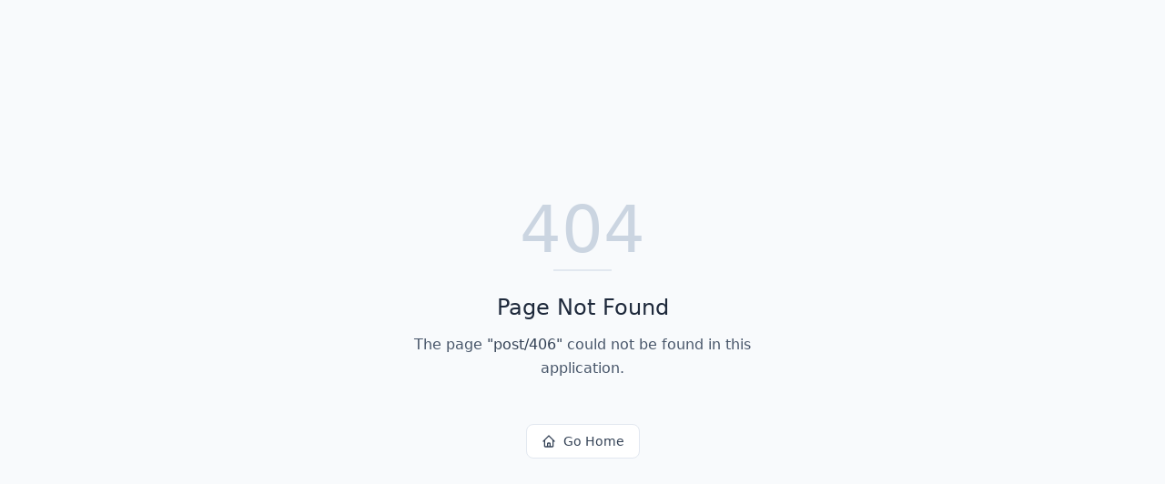

--- FILE ---
content_type: text/html; charset=utf-8
request_url: https://alexredano.com.br/post/406
body_size: 576
content:
<!DOCTYPE html>
<html lang="en">
 <head>
  <meta charset="utf-8"/>
  <link href="https://qtrypzzcjebvfcihiynt.supabase.co/storage/v1/object/public/base44-prod/public/692cc25b81e36cf72f508f6b/94f1bfc52_9879878.png" rel="icon" type="image/svg+xml"/>
  <meta content="width=device-width, initial-scale=1.0" name="viewport"/>
  <link href="https://alexredano.com.br/manifest.json" rel="manifest"/>
  <title>
   post | Deputado Estadual - Alex Redano
  </title>
  <script crossorigin="" src="/assets/index-BeRV6Aqq.js" type="module">
  </script>
  <link crossorigin="" href="/assets/index-bCG8ZVGe.css" rel="stylesheet"/>
  <meta content="post | Deputado Estadual - Alex Redano" property="og:title"/>
  <meta content="Site oficial do Deputado Estadual Alex Redano, conectando você com a política de Rondônia. Acompanhe atuações, agenda, depoimentos e participe ativamente." property="og:description"/>
  <meta content="https://qtrypzzcjebvfcihiynt.supabase.co/storage/v1/object/public/base44-prod/public/692cc25b81e36cf72f508f6b/94f1bfc52_9879878.png" property="og:image"/>
  <meta content="https://alexredano.com.br/post/406" property="og:url"/>
  <meta content="website" property="og:type"/>
  <meta content="Deputado Estadual - Alex Redano" property="og:site_name"/>
  <meta content="summary_large_image" name="twitter:card"/>
  <meta content="post | Deputado Estadual - Alex Redano" name="twitter:title"/>
  <meta content="Site oficial do Deputado Estadual Alex Redano, conectando você com a política de Rondônia. Acompanhe atuações, agenda, depoimentos e participe ativamente." name="twitter:description"/>
  <meta content="https://qtrypzzcjebvfcihiynt.supabase.co/storage/v1/object/public/base44-prod/public/692cc25b81e36cf72f508f6b/94f1bfc52_9879878.png" name="twitter:image"/>
  <meta content="Site oficial do Deputado Estadual Alex Redano, conectando você com a política de Rondônia. Acompanhe atuações, agenda, depoimentos e participe ativamente." name="description"/>
  <meta content="yes" name="mobile-web-app-capable"/>
  <meta content="black" name="apple-mobile-web-app-status-bar-style"/>
  <meta content="Deputado Estadual - Alex Redano" name="apple-mobile-web-app-title"/>
  <link href="https://alexredano.com.br/post/406" rel="canonical"/>
 </head>
 <body>
  <div id="root">
  </div>
 </body>
</html>


--- FILE ---
content_type: application/javascript
request_url: https://alexredano.com.br/assets/index-BeRV6Aqq.js
body_size: 216103
content:
var e0=e=>{throw TypeError(e)};var Zf=(e,t,n)=>t.has(e)||e0("Cannot "+n);var _=(e,t,n)=>(Zf(e,t,"read from private field"),n?n.call(e):t.get(e)),ve=(e,t,n)=>t.has(e)?e0("Cannot add the same private member more than once"):t instanceof WeakSet?t.add(e):t.set(e,n),oe=(e,t,n,r)=>(Zf(e,t,"write to private field"),r?r.call(e,n):t.set(e,n),n),Re=(e,t,n)=>(Zf(e,t,"access private method"),n);var Tc=(e,t,n,r)=>({set _(o){oe(e,t,o,n)},get _(){return _(e,t,r)}});function bj(e,t){for(var n=0;n<t.length;n++){const r=t[n];if(typeof r!="string"&&!Array.isArray(r)){for(const o in r)if(o!=="default"&&!(o in e)){const l=Object.getOwnPropertyDescriptor(r,o);l&&Object.defineProperty(e,o,l.get?l:{enumerable:!0,get:()=>r[o]})}}}return Object.freeze(Object.defineProperty(e,Symbol.toStringTag,{value:"Module"}))}(function(){const t=document.createElement("link").relList;if(t&&t.supports&&t.supports("modulepreload"))return;for(const o of document.querySelectorAll('link[rel="modulepreload"]'))r(o);new MutationObserver(o=>{for(const l of o)if(l.type==="childList")for(const c of l.addedNodes)c.tagName==="LINK"&&c.rel==="modulepreload"&&r(c)}).observe(document,{childList:!0,subtree:!0});function n(o){const l={};return o.integrity&&(l.integrity=o.integrity),o.referrerPolicy&&(l.referrerPolicy=o.referrerPolicy),o.crossOrigin==="use-credentials"?l.credentials="include":o.crossOrigin==="anonymous"?l.credentials="omit":l.credentials="same-origin",l}function r(o){if(o.ep)return;o.ep=!0;const l=n(o);fetch(o.href,l)}})();function Qp(e){return e&&e.__esModule&&Object.prototype.hasOwnProperty.call(e,"default")?e.default:e}var eh={exports:{}},wa={},th={exports:{}},Oe={};/**
 * @license React
 * react.production.min.js
 *
 * Copyright (c) Facebook, Inc. and its affiliates.
 *
 * This source code is licensed under the MIT license found in the
 * LICENSE file in the root directory of this source tree.
 */var t0;function Sj(){if(t0)return Oe;t0=1;var e=Symbol.for("react.element"),t=Symbol.for("react.portal"),n=Symbol.for("react.fragment"),r=Symbol.for("react.strict_mode"),o=Symbol.for("react.profiler"),l=Symbol.for("react.provider"),c=Symbol.for("react.context"),d=Symbol.for("react.forward_ref"),h=Symbol.for("react.suspense"),p=Symbol.for("react.memo"),g=Symbol.for("react.lazy"),y=Symbol.iterator;function w(D){return D===null||typeof D!="object"?null:(D=y&&D[y]||D["@@iterator"],typeof D=="function"?D:null)}var E={isMounted:function(){return!1},enqueueForceUpdate:function(){},enqueueReplaceState:function(){},enqueueSetState:function(){}},S=Object.assign,x={};function b(D,K,ue){this.props=D,this.context=K,this.refs=x,this.updater=ue||E}b.prototype.isReactComponent={},b.prototype.setState=function(D,K){if(typeof D!="object"&&typeof D!="function"&&D!=null)throw Error("setState(...): takes an object of state variables to update or a function which returns an object of state variables.");this.updater.enqueueSetState(this,D,K,"setState")},b.prototype.forceUpdate=function(D){this.updater.enqueueForceUpdate(this,D,"forceUpdate")};function j(){}j.prototype=b.prototype;function P(D,K,ue){this.props=D,this.context=K,this.refs=x,this.updater=ue||E}var k=P.prototype=new j;k.constructor=P,S(k,b.prototype),k.isPureReactComponent=!0;var T=Array.isArray,M=Object.prototype.hasOwnProperty,$={current:null},B={key:!0,ref:!0,__self:!0,__source:!0};function O(D,K,ue){var de,Ne={},Pe=null,Z=null;if(K!=null)for(de in K.ref!==void 0&&(Z=K.ref),K.key!==void 0&&(Pe=""+K.key),K)M.call(K,de)&&!B.hasOwnProperty(de)&&(Ne[de]=K[de]);var ye=arguments.length-2;if(ye===1)Ne.children=ue;else if(1<ye){for(var Ce=Array(ye),ke=0;ke<ye;ke++)Ce[ke]=arguments[ke+2];Ne.children=Ce}if(D&&D.defaultProps)for(de in ye=D.defaultProps,ye)Ne[de]===void 0&&(Ne[de]=ye[de]);return{$$typeof:e,type:D,key:Pe,ref:Z,props:Ne,_owner:$.current}}function H(D,K){return{$$typeof:e,type:D.type,key:K,ref:D.ref,props:D.props,_owner:D._owner}}function q(D){return typeof D=="object"&&D!==null&&D.$$typeof===e}function G(D){var K={"=":"=0",":":"=2"};return"$"+D.replace(/[=:]/g,function(ue){return K[ue]})}var W=/\/+/g;function J(D,K){return typeof D=="object"&&D!==null&&D.key!=null?G(""+D.key):K.toString(36)}function le(D,K,ue,de,Ne){var Pe=typeof D;(Pe==="undefined"||Pe==="boolean")&&(D=null);var Z=!1;if(D===null)Z=!0;else switch(Pe){case"string":case"number":Z=!0;break;case"object":switch(D.$$typeof){case e:case t:Z=!0}}if(Z)return Z=D,Ne=Ne(Z),D=de===""?"."+J(Z,0):de,T(Ne)?(ue="",D!=null&&(ue=D.replace(W,"$&/")+"/"),le(Ne,K,ue,"",function(ke){return ke})):Ne!=null&&(q(Ne)&&(Ne=H(Ne,ue+(!Ne.key||Z&&Z.key===Ne.key?"":(""+Ne.key).replace(W,"$&/")+"/")+D)),K.push(Ne)),1;if(Z=0,de=de===""?".":de+":",T(D))for(var ye=0;ye<D.length;ye++){Pe=D[ye];var Ce=de+J(Pe,ye);Z+=le(Pe,K,ue,Ce,Ne)}else if(Ce=w(D),typeof Ce=="function")for(D=Ce.call(D),ye=0;!(Pe=D.next()).done;)Pe=Pe.value,Ce=de+J(Pe,ye++),Z+=le(Pe,K,ue,Ce,Ne);else if(Pe==="object")throw K=String(D),Error("Objects are not valid as a React child (found: "+(K==="[object Object]"?"object with keys {"+Object.keys(D).join(", ")+"}":K)+"). If you meant to render a collection of children, use an array instead.");return Z}function ie(D,K,ue){if(D==null)return D;var de=[],Ne=0;return le(D,de,"","",function(Pe){return K.call(ue,Pe,Ne++)}),de}function ne(D){if(D._status===-1){var K=D._result;K=K(),K.then(function(ue){(D._status===0||D._status===-1)&&(D._status=1,D._result=ue)},function(ue){(D._status===0||D._status===-1)&&(D._status=2,D._result=ue)}),D._status===-1&&(D._status=0,D._result=K)}if(D._status===1)return D._result.default;throw D._result}var re={current:null},L={transition:null},se={ReactCurrentDispatcher:re,ReactCurrentBatchConfig:L,ReactCurrentOwner:$};function ee(){throw Error("act(...) is not supported in production builds of React.")}return Oe.Children={map:ie,forEach:function(D,K,ue){ie(D,function(){K.apply(this,arguments)},ue)},count:function(D){var K=0;return ie(D,function(){K++}),K},toArray:function(D){return ie(D,function(K){return K})||[]},only:function(D){if(!q(D))throw Error("React.Children.only expected to receive a single React element child.");return D}},Oe.Component=b,Oe.Fragment=n,Oe.Profiler=o,Oe.PureComponent=P,Oe.StrictMode=r,Oe.Suspense=h,Oe.__SECRET_INTERNALS_DO_NOT_USE_OR_YOU_WILL_BE_FIRED=se,Oe.act=ee,Oe.cloneElement=function(D,K,ue){if(D==null)throw Error("React.cloneElement(...): The argument must be a React element, but you passed "+D+".");var de=S({},D.props),Ne=D.key,Pe=D.ref,Z=D._owner;if(K!=null){if(K.ref!==void 0&&(Pe=K.ref,Z=$.current),K.key!==void 0&&(Ne=""+K.key),D.type&&D.type.defaultProps)var ye=D.type.defaultProps;for(Ce in K)M.call(K,Ce)&&!B.hasOwnProperty(Ce)&&(de[Ce]=K[Ce]===void 0&&ye!==void 0?ye[Ce]:K[Ce])}var Ce=arguments.length-2;if(Ce===1)de.children=ue;else if(1<Ce){ye=Array(Ce);for(var ke=0;ke<Ce;ke++)ye[ke]=arguments[ke+2];de.children=ye}return{$$typeof:e,type:D.type,key:Ne,ref:Pe,props:de,_owner:Z}},Oe.createContext=function(D){return D={$$typeof:c,_currentValue:D,_currentValue2:D,_threadCount:0,Provider:null,Consumer:null,_defaultValue:null,_globalName:null},D.Provider={$$typeof:l,_context:D},D.Consumer=D},Oe.createElement=O,Oe.createFactory=function(D){var K=O.bind(null,D);return K.type=D,K},Oe.createRef=function(){return{current:null}},Oe.forwardRef=function(D){return{$$typeof:d,render:D}},Oe.isValidElement=q,Oe.lazy=function(D){return{$$typeof:g,_payload:{_status:-1,_result:D},_init:ne}},Oe.memo=function(D,K){return{$$typeof:p,type:D,compare:K===void 0?null:K}},Oe.startTransition=function(D){var K=L.transition;L.transition={};try{D()}finally{L.transition=K}},Oe.unstable_act=ee,Oe.useCallback=function(D,K){return re.current.useCallback(D,K)},Oe.useContext=function(D){return re.current.useContext(D)},Oe.useDebugValue=function(){},Oe.useDeferredValue=function(D){return re.current.useDeferredValue(D)},Oe.useEffect=function(D,K){return re.current.useEffect(D,K)},Oe.useId=function(){return re.current.useId()},Oe.useImperativeHandle=function(D,K,ue){return re.current.useImperativeHandle(D,K,ue)},Oe.useInsertionEffect=function(D,K){return re.current.useInsertionEffect(D,K)},Oe.useLayoutEffect=function(D,K){return re.current.useLayoutEffect(D,K)},Oe.useMemo=function(D,K){return re.current.useMemo(D,K)},Oe.useReducer=function(D,K,ue){return re.current.useReducer(D,K,ue)},Oe.useRef=function(D){return re.current.useRef(D)},Oe.useState=function(D){return re.current.useState(D)},Oe.useSyncExternalStore=function(D,K,ue){return re.current.useSyncExternalStore(D,K,ue)},Oe.useTransition=function(){return re.current.useTransition()},Oe.version="18.3.1",Oe}var n0;function Gp(){return n0||(n0=1,th.exports=Sj()),th.exports}/**
 * @license React
 * react-jsx-runtime.production.min.js
 *
 * Copyright (c) Facebook, Inc. and its affiliates.
 *
 * This source code is licensed under the MIT license found in the
 * LICENSE file in the root directory of this source tree.
 */var r0;function Nj(){if(r0)return wa;r0=1;var e=Gp(),t=Symbol.for("react.element"),n=Symbol.for("react.fragment"),r=Object.prototype.hasOwnProperty,o=e.__SECRET_INTERNALS_DO_NOT_USE_OR_YOU_WILL_BE_FIRED.ReactCurrentOwner,l={key:!0,ref:!0,__self:!0,__source:!0};function c(d,h,p){var g,y={},w=null,E=null;p!==void 0&&(w=""+p),h.key!==void 0&&(w=""+h.key),h.ref!==void 0&&(E=h.ref);for(g in h)r.call(h,g)&&!l.hasOwnProperty(g)&&(y[g]=h[g]);if(d&&d.defaultProps)for(g in h=d.defaultProps,h)y[g]===void 0&&(y[g]=h[g]);return{$$typeof:t,type:d,key:w,ref:E,props:y,_owner:o.current}}return wa.Fragment=n,wa.jsx=c,wa.jsxs=c,wa}var s0;function Ej(){return s0||(s0=1,eh.exports=Nj()),eh.exports}var u=Ej(),N=Gp();const Xt=Qp(N),Xp=bj({__proto__:null,default:Xt},[N]);var Rc={},nh={exports:{}},Yt={},rh={exports:{}},sh={};/**
 * @license React
 * scheduler.production.min.js
 *
 * Copyright (c) Facebook, Inc. and its affiliates.
 *
 * This source code is licensed under the MIT license found in the
 * LICENSE file in the root directory of this source tree.
 */var i0;function Cj(){return i0||(i0=1,(function(e){function t(L,se){var ee=L.length;L.push(se);e:for(;0<ee;){var D=ee-1>>>1,K=L[D];if(0<o(K,se))L[D]=se,L[ee]=K,ee=D;else break e}}function n(L){return L.length===0?null:L[0]}function r(L){if(L.length===0)return null;var se=L[0],ee=L.pop();if(ee!==se){L[0]=ee;e:for(var D=0,K=L.length,ue=K>>>1;D<ue;){var de=2*(D+1)-1,Ne=L[de],Pe=de+1,Z=L[Pe];if(0>o(Ne,ee))Pe<K&&0>o(Z,Ne)?(L[D]=Z,L[Pe]=ee,D=Pe):(L[D]=Ne,L[de]=ee,D=de);else if(Pe<K&&0>o(Z,ee))L[D]=Z,L[Pe]=ee,D=Pe;else break e}}return se}function o(L,se){var ee=L.sortIndex-se.sortIndex;return ee!==0?ee:L.id-se.id}if(typeof performance=="object"&&typeof performance.now=="function"){var l=performance;e.unstable_now=function(){return l.now()}}else{var c=Date,d=c.now();e.unstable_now=function(){return c.now()-d}}var h=[],p=[],g=1,y=null,w=3,E=!1,S=!1,x=!1,b=typeof setTimeout=="function"?setTimeout:null,j=typeof clearTimeout=="function"?clearTimeout:null,P=typeof setImmediate<"u"?setImmediate:null;typeof navigator<"u"&&navigator.scheduling!==void 0&&navigator.scheduling.isInputPending!==void 0&&navigator.scheduling.isInputPending.bind(navigator.scheduling);function k(L){for(var se=n(p);se!==null;){if(se.callback===null)r(p);else if(se.startTime<=L)r(p),se.sortIndex=se.expirationTime,t(h,se);else break;se=n(p)}}function T(L){if(x=!1,k(L),!S)if(n(h)!==null)S=!0,ne(M);else{var se=n(p);se!==null&&re(T,se.startTime-L)}}function M(L,se){S=!1,x&&(x=!1,j(O),O=-1),E=!0;var ee=w;try{for(k(se),y=n(h);y!==null&&(!(y.expirationTime>se)||L&&!G());){var D=y.callback;if(typeof D=="function"){y.callback=null,w=y.priorityLevel;var K=D(y.expirationTime<=se);se=e.unstable_now(),typeof K=="function"?y.callback=K:y===n(h)&&r(h),k(se)}else r(h);y=n(h)}if(y!==null)var ue=!0;else{var de=n(p);de!==null&&re(T,de.startTime-se),ue=!1}return ue}finally{y=null,w=ee,E=!1}}var $=!1,B=null,O=-1,H=5,q=-1;function G(){return!(e.unstable_now()-q<H)}function W(){if(B!==null){var L=e.unstable_now();q=L;var se=!0;try{se=B(!0,L)}finally{se?J():($=!1,B=null)}}else $=!1}var J;if(typeof P=="function")J=function(){P(W)};else if(typeof MessageChannel<"u"){var le=new MessageChannel,ie=le.port2;le.port1.onmessage=W,J=function(){ie.postMessage(null)}}else J=function(){b(W,0)};function ne(L){B=L,$||($=!0,J())}function re(L,se){O=b(function(){L(e.unstable_now())},se)}e.unstable_IdlePriority=5,e.unstable_ImmediatePriority=1,e.unstable_LowPriority=4,e.unstable_NormalPriority=3,e.unstable_Profiling=null,e.unstable_UserBlockingPriority=2,e.unstable_cancelCallback=function(L){L.callback=null},e.unstable_continueExecution=function(){S||E||(S=!0,ne(M))},e.unstable_forceFrameRate=function(L){0>L||125<L?console.error("forceFrameRate takes a positive int between 0 and 125, forcing frame rates higher than 125 fps is not supported"):H=0<L?Math.floor(1e3/L):5},e.unstable_getCurrentPriorityLevel=function(){return w},e.unstable_getFirstCallbackNode=function(){return n(h)},e.unstable_next=function(L){switch(w){case 1:case 2:case 3:var se=3;break;default:se=w}var ee=w;w=se;try{return L()}finally{w=ee}},e.unstable_pauseExecution=function(){},e.unstable_requestPaint=function(){},e.unstable_runWithPriority=function(L,se){switch(L){case 1:case 2:case 3:case 4:case 5:break;default:L=3}var ee=w;w=L;try{return se()}finally{w=ee}},e.unstable_scheduleCallback=function(L,se,ee){var D=e.unstable_now();switch(typeof ee=="object"&&ee!==null?(ee=ee.delay,ee=typeof ee=="number"&&0<ee?D+ee:D):ee=D,L){case 1:var K=-1;break;case 2:K=250;break;case 5:K=1073741823;break;case 4:K=1e4;break;default:K=5e3}return K=ee+K,L={id:g++,callback:se,priorityLevel:L,startTime:ee,expirationTime:K,sortIndex:-1},ee>D?(L.sortIndex=ee,t(p,L),n(h)===null&&L===n(p)&&(x?(j(O),O=-1):x=!0,re(T,ee-D))):(L.sortIndex=K,t(h,L),S||E||(S=!0,ne(M))),L},e.unstable_shouldYield=G,e.unstable_wrapCallback=function(L){var se=w;return function(){var ee=w;w=se;try{return L.apply(this,arguments)}finally{w=ee}}}})(sh)),sh}var o0;function jj(){return o0||(o0=1,rh.exports=Cj()),rh.exports}/**
 * @license React
 * react-dom.production.min.js
 *
 * Copyright (c) Facebook, Inc. and its affiliates.
 *
 * This source code is licensed under the MIT license found in the
 * LICENSE file in the root directory of this source tree.
 */var a0;function kj(){if(a0)return Yt;a0=1;var e=Gp(),t=jj();function n(s){for(var i="https://reactjs.org/docs/error-decoder.html?invariant="+s,a=1;a<arguments.length;a++)i+="&args[]="+encodeURIComponent(arguments[a]);return"Minified React error #"+s+"; visit "+i+" for the full message or use the non-minified dev environment for full errors and additional helpful warnings."}var r=new Set,o={};function l(s,i){c(s,i),c(s+"Capture",i)}function c(s,i){for(o[s]=i,s=0;s<i.length;s++)r.add(i[s])}var d=!(typeof window>"u"||typeof window.document>"u"||typeof window.document.createElement>"u"),h=Object.prototype.hasOwnProperty,p=/^[:A-Z_a-z\u00C0-\u00D6\u00D8-\u00F6\u00F8-\u02FF\u0370-\u037D\u037F-\u1FFF\u200C-\u200D\u2070-\u218F\u2C00-\u2FEF\u3001-\uD7FF\uF900-\uFDCF\uFDF0-\uFFFD][:A-Z_a-z\u00C0-\u00D6\u00D8-\u00F6\u00F8-\u02FF\u0370-\u037D\u037F-\u1FFF\u200C-\u200D\u2070-\u218F\u2C00-\u2FEF\u3001-\uD7FF\uF900-\uFDCF\uFDF0-\uFFFD\-.0-9\u00B7\u0300-\u036F\u203F-\u2040]*$/,g={},y={};function w(s){return h.call(y,s)?!0:h.call(g,s)?!1:p.test(s)?y[s]=!0:(g[s]=!0,!1)}function E(s,i,a,f){if(a!==null&&a.type===0)return!1;switch(typeof i){case"function":case"symbol":return!0;case"boolean":return f?!1:a!==null?!a.acceptsBooleans:(s=s.toLowerCase().slice(0,5),s!=="data-"&&s!=="aria-");default:return!1}}function S(s,i,a,f){if(i===null||typeof i>"u"||E(s,i,a,f))return!0;if(f)return!1;if(a!==null)switch(a.type){case 3:return!i;case 4:return i===!1;case 5:return isNaN(i);case 6:return isNaN(i)||1>i}return!1}function x(s,i,a,f,m,v,C){this.acceptsBooleans=i===2||i===3||i===4,this.attributeName=f,this.attributeNamespace=m,this.mustUseProperty=a,this.propertyName=s,this.type=i,this.sanitizeURL=v,this.removeEmptyString=C}var b={};"children dangerouslySetInnerHTML defaultValue defaultChecked innerHTML suppressContentEditableWarning suppressHydrationWarning style".split(" ").forEach(function(s){b[s]=new x(s,0,!1,s,null,!1,!1)}),[["acceptCharset","accept-charset"],["className","class"],["htmlFor","for"],["httpEquiv","http-equiv"]].forEach(function(s){var i=s[0];b[i]=new x(i,1,!1,s[1],null,!1,!1)}),["contentEditable","draggable","spellCheck","value"].forEach(function(s){b[s]=new x(s,2,!1,s.toLowerCase(),null,!1,!1)}),["autoReverse","externalResourcesRequired","focusable","preserveAlpha"].forEach(function(s){b[s]=new x(s,2,!1,s,null,!1,!1)}),"allowFullScreen async autoFocus autoPlay controls default defer disabled disablePictureInPicture disableRemotePlayback formNoValidate hidden loop noModule noValidate open playsInline readOnly required reversed scoped seamless itemScope".split(" ").forEach(function(s){b[s]=new x(s,3,!1,s.toLowerCase(),null,!1,!1)}),["checked","multiple","muted","selected"].forEach(function(s){b[s]=new x(s,3,!0,s,null,!1,!1)}),["capture","download"].forEach(function(s){b[s]=new x(s,4,!1,s,null,!1,!1)}),["cols","rows","size","span"].forEach(function(s){b[s]=new x(s,6,!1,s,null,!1,!1)}),["rowSpan","start"].forEach(function(s){b[s]=new x(s,5,!1,s.toLowerCase(),null,!1,!1)});var j=/[\-:]([a-z])/g;function P(s){return s[1].toUpperCase()}"accent-height alignment-baseline arabic-form baseline-shift cap-height clip-path clip-rule color-interpolation color-interpolation-filters color-profile color-rendering dominant-baseline enable-background fill-opacity fill-rule flood-color flood-opacity font-family font-size font-size-adjust font-stretch font-style font-variant font-weight glyph-name glyph-orientation-horizontal glyph-orientation-vertical horiz-adv-x horiz-origin-x image-rendering letter-spacing lighting-color marker-end marker-mid marker-start overline-position overline-thickness paint-order panose-1 pointer-events rendering-intent shape-rendering stop-color stop-opacity strikethrough-position strikethrough-thickness stroke-dasharray stroke-dashoffset stroke-linecap stroke-linejoin stroke-miterlimit stroke-opacity stroke-width text-anchor text-decoration text-rendering underline-position underline-thickness unicode-bidi unicode-range units-per-em v-alphabetic v-hanging v-ideographic v-mathematical vector-effect vert-adv-y vert-origin-x vert-origin-y word-spacing writing-mode xmlns:xlink x-height".split(" ").forEach(function(s){var i=s.replace(j,P);b[i]=new x(i,1,!1,s,null,!1,!1)}),"xlink:actuate xlink:arcrole xlink:role xlink:show xlink:title xlink:type".split(" ").forEach(function(s){var i=s.replace(j,P);b[i]=new x(i,1,!1,s,"http://www.w3.org/1999/xlink",!1,!1)}),["xml:base","xml:lang","xml:space"].forEach(function(s){var i=s.replace(j,P);b[i]=new x(i,1,!1,s,"http://www.w3.org/XML/1998/namespace",!1,!1)}),["tabIndex","crossOrigin"].forEach(function(s){b[s]=new x(s,1,!1,s.toLowerCase(),null,!1,!1)}),b.xlinkHref=new x("xlinkHref",1,!1,"xlink:href","http://www.w3.org/1999/xlink",!0,!1),["src","href","action","formAction"].forEach(function(s){b[s]=new x(s,1,!1,s.toLowerCase(),null,!0,!0)});function k(s,i,a,f){var m=b.hasOwnProperty(i)?b[i]:null;(m!==null?m.type!==0:f||!(2<i.length)||i[0]!=="o"&&i[0]!=="O"||i[1]!=="n"&&i[1]!=="N")&&(S(i,a,m,f)&&(a=null),f||m===null?w(i)&&(a===null?s.removeAttribute(i):s.setAttribute(i,""+a)):m.mustUseProperty?s[m.propertyName]=a===null?m.type===3?!1:"":a:(i=m.attributeName,f=m.attributeNamespace,a===null?s.removeAttribute(i):(m=m.type,a=m===3||m===4&&a===!0?"":""+a,f?s.setAttributeNS(f,i,a):s.setAttribute(i,a))))}var T=e.__SECRET_INTERNALS_DO_NOT_USE_OR_YOU_WILL_BE_FIRED,M=Symbol.for("react.element"),$=Symbol.for("react.portal"),B=Symbol.for("react.fragment"),O=Symbol.for("react.strict_mode"),H=Symbol.for("react.profiler"),q=Symbol.for("react.provider"),G=Symbol.for("react.context"),W=Symbol.for("react.forward_ref"),J=Symbol.for("react.suspense"),le=Symbol.for("react.suspense_list"),ie=Symbol.for("react.memo"),ne=Symbol.for("react.lazy"),re=Symbol.for("react.offscreen"),L=Symbol.iterator;function se(s){return s===null||typeof s!="object"?null:(s=L&&s[L]||s["@@iterator"],typeof s=="function"?s:null)}var ee=Object.assign,D;function K(s){if(D===void 0)try{throw Error()}catch(a){var i=a.stack.trim().match(/\n( *(at )?)/);D=i&&i[1]||""}return`
`+D+s}var ue=!1;function de(s,i){if(!s||ue)return"";ue=!0;var a=Error.prepareStackTrace;Error.prepareStackTrace=void 0;try{if(i)if(i=function(){throw Error()},Object.defineProperty(i.prototype,"props",{set:function(){throw Error()}}),typeof Reflect=="object"&&Reflect.construct){try{Reflect.construct(i,[])}catch(U){var f=U}Reflect.construct(s,[],i)}else{try{i.call()}catch(U){f=U}s.call(i.prototype)}else{try{throw Error()}catch(U){f=U}s()}}catch(U){if(U&&f&&typeof U.stack=="string"){for(var m=U.stack.split(`
`),v=f.stack.split(`
`),C=m.length-1,R=v.length-1;1<=C&&0<=R&&m[C]!==v[R];)R--;for(;1<=C&&0<=R;C--,R--)if(m[C]!==v[R]){if(C!==1||R!==1)do if(C--,R--,0>R||m[C]!==v[R]){var A=`
`+m[C].replace(" at new "," at ");return s.displayName&&A.includes("<anonymous>")&&(A=A.replace("<anonymous>",s.displayName)),A}while(1<=C&&0<=R);break}}}finally{ue=!1,Error.prepareStackTrace=a}return(s=s?s.displayName||s.name:"")?K(s):""}function Ne(s){switch(s.tag){case 5:return K(s.type);case 16:return K("Lazy");case 13:return K("Suspense");case 19:return K("SuspenseList");case 0:case 2:case 15:return s=de(s.type,!1),s;case 11:return s=de(s.type.render,!1),s;case 1:return s=de(s.type,!0),s;default:return""}}function Pe(s){if(s==null)return null;if(typeof s=="function")return s.displayName||s.name||null;if(typeof s=="string")return s;switch(s){case B:return"Fragment";case $:return"Portal";case H:return"Profiler";case O:return"StrictMode";case J:return"Suspense";case le:return"SuspenseList"}if(typeof s=="object")switch(s.$$typeof){case G:return(s.displayName||"Context")+".Consumer";case q:return(s._context.displayName||"Context")+".Provider";case W:var i=s.render;return s=s.displayName,s||(s=i.displayName||i.name||"",s=s!==""?"ForwardRef("+s+")":"ForwardRef"),s;case ie:return i=s.displayName||null,i!==null?i:Pe(s.type)||"Memo";case ne:i=s._payload,s=s._init;try{return Pe(s(i))}catch{}}return null}function Z(s){var i=s.type;switch(s.tag){case 24:return"Cache";case 9:return(i.displayName||"Context")+".Consumer";case 10:return(i._context.displayName||"Context")+".Provider";case 18:return"DehydratedFragment";case 11:return s=i.render,s=s.displayName||s.name||"",i.displayName||(s!==""?"ForwardRef("+s+")":"ForwardRef");case 7:return"Fragment";case 5:return i;case 4:return"Portal";case 3:return"Root";case 6:return"Text";case 16:return Pe(i);case 8:return i===O?"StrictMode":"Mode";case 22:return"Offscreen";case 12:return"Profiler";case 21:return"Scope";case 13:return"Suspense";case 19:return"SuspenseList";case 25:return"TracingMarker";case 1:case 0:case 17:case 2:case 14:case 15:if(typeof i=="function")return i.displayName||i.name||null;if(typeof i=="string")return i}return null}function ye(s){switch(typeof s){case"boolean":case"number":case"string":case"undefined":return s;case"object":return s;default:return""}}function Ce(s){var i=s.type;return(s=s.nodeName)&&s.toLowerCase()==="input"&&(i==="checkbox"||i==="radio")}function ke(s){var i=Ce(s)?"checked":"value",a=Object.getOwnPropertyDescriptor(s.constructor.prototype,i),f=""+s[i];if(!s.hasOwnProperty(i)&&typeof a<"u"&&typeof a.get=="function"&&typeof a.set=="function"){var m=a.get,v=a.set;return Object.defineProperty(s,i,{configurable:!0,get:function(){return m.call(this)},set:function(C){f=""+C,v.call(this,C)}}),Object.defineProperty(s,i,{enumerable:a.enumerable}),{getValue:function(){return f},setValue:function(C){f=""+C},stopTracking:function(){s._valueTracker=null,delete s[i]}}}}function Me(s){s._valueTracker||(s._valueTracker=ke(s))}function Fe(s){if(!s)return!1;var i=s._valueTracker;if(!i)return!0;var a=i.getValue(),f="";return s&&(f=Ce(s)?s.checked?"true":"false":s.value),s=f,s!==a?(i.setValue(s),!0):!1}function vt(s){if(s=s||(typeof document<"u"?document:void 0),typeof s>"u")return null;try{return s.activeElement||s.body}catch{return s.body}}function zt(s,i){var a=i.checked;return ee({},i,{defaultChecked:void 0,defaultValue:void 0,value:void 0,checked:a??s._wrapperState.initialChecked})}function Fr(s,i){var a=i.defaultValue==null?"":i.defaultValue,f=i.checked!=null?i.checked:i.defaultChecked;a=ye(i.value!=null?i.value:a),s._wrapperState={initialChecked:f,initialValue:a,controlled:i.type==="checkbox"||i.type==="radio"?i.checked!=null:i.value!=null}}function Dr(s,i){i=i.checked,i!=null&&k(s,"checked",i,!1)}function cr(s,i){Dr(s,i);var a=ye(i.value),f=i.type;if(a!=null)f==="number"?(a===0&&s.value===""||s.value!=a)&&(s.value=""+a):s.value!==""+a&&(s.value=""+a);else if(f==="submit"||f==="reset"){s.removeAttribute("value");return}i.hasOwnProperty("value")?Lr(s,i.type,a):i.hasOwnProperty("defaultValue")&&Lr(s,i.type,ye(i.defaultValue)),i.checked==null&&i.defaultChecked!=null&&(s.defaultChecked=!!i.defaultChecked)}function wl(s,i,a){if(i.hasOwnProperty("value")||i.hasOwnProperty("defaultValue")){var f=i.type;if(!(f!=="submit"&&f!=="reset"||i.value!==void 0&&i.value!==null))return;i=""+s._wrapperState.initialValue,a||i===s.value||(s.value=i),s.defaultValue=i}a=s.name,a!==""&&(s.name=""),s.defaultChecked=!!s._wrapperState.initialChecked,a!==""&&(s.name=a)}function Lr(s,i,a){(i!=="number"||vt(s.ownerDocument)!==s)&&(a==null?s.defaultValue=""+s._wrapperState.initialValue:s.defaultValue!==""+a&&(s.defaultValue=""+a))}var Fo=Array.isArray;function xi(s,i,a,f){if(s=s.options,i){i={};for(var m=0;m<a.length;m++)i["$"+a[m]]=!0;for(a=0;a<s.length;a++)m=i.hasOwnProperty("$"+s[a].value),s[a].selected!==m&&(s[a].selected=m),m&&f&&(s[a].defaultSelected=!0)}else{for(a=""+ye(a),i=null,m=0;m<s.length;m++){if(s[m].value===a){s[m].selected=!0,f&&(s[m].defaultSelected=!0);return}i!==null||s[m].disabled||(i=s[m])}i!==null&&(i.selected=!0)}}function ld(s,i){if(i.dangerouslySetInnerHTML!=null)throw Error(n(91));return ee({},i,{value:void 0,defaultValue:void 0,children:""+s._wrapperState.initialValue})}function ug(s,i){var a=i.value;if(a==null){if(a=i.children,i=i.defaultValue,a!=null){if(i!=null)throw Error(n(92));if(Fo(a)){if(1<a.length)throw Error(n(93));a=a[0]}i=a}i==null&&(i=""),a=i}s._wrapperState={initialValue:ye(a)}}function dg(s,i){var a=ye(i.value),f=ye(i.defaultValue);a!=null&&(a=""+a,a!==s.value&&(s.value=a),i.defaultValue==null&&s.defaultValue!==a&&(s.defaultValue=a)),f!=null&&(s.defaultValue=""+f)}function fg(s){var i=s.textContent;i===s._wrapperState.initialValue&&i!==""&&i!==null&&(s.value=i)}function hg(s){switch(s){case"svg":return"http://www.w3.org/2000/svg";case"math":return"http://www.w3.org/1998/Math/MathML";default:return"http://www.w3.org/1999/xhtml"}}function cd(s,i){return s==null||s==="http://www.w3.org/1999/xhtml"?hg(i):s==="http://www.w3.org/2000/svg"&&i==="foreignObject"?"http://www.w3.org/1999/xhtml":s}var bl,pg=(function(s){return typeof MSApp<"u"&&MSApp.execUnsafeLocalFunction?function(i,a,f,m){MSApp.execUnsafeLocalFunction(function(){return s(i,a,f,m)})}:s})(function(s,i){if(s.namespaceURI!=="http://www.w3.org/2000/svg"||"innerHTML"in s)s.innerHTML=i;else{for(bl=bl||document.createElement("div"),bl.innerHTML="<svg>"+i.valueOf().toString()+"</svg>",i=bl.firstChild;s.firstChild;)s.removeChild(s.firstChild);for(;i.firstChild;)s.appendChild(i.firstChild)}});function Do(s,i){if(i){var a=s.firstChild;if(a&&a===s.lastChild&&a.nodeType===3){a.nodeValue=i;return}}s.textContent=i}var Lo={animationIterationCount:!0,aspectRatio:!0,borderImageOutset:!0,borderImageSlice:!0,borderImageWidth:!0,boxFlex:!0,boxFlexGroup:!0,boxOrdinalGroup:!0,columnCount:!0,columns:!0,flex:!0,flexGrow:!0,flexPositive:!0,flexShrink:!0,flexNegative:!0,flexOrder:!0,gridArea:!0,gridRow:!0,gridRowEnd:!0,gridRowSpan:!0,gridRowStart:!0,gridColumn:!0,gridColumnEnd:!0,gridColumnSpan:!0,gridColumnStart:!0,fontWeight:!0,lineClamp:!0,lineHeight:!0,opacity:!0,order:!0,orphans:!0,tabSize:!0,widows:!0,zIndex:!0,zoom:!0,fillOpacity:!0,floodOpacity:!0,stopOpacity:!0,strokeDasharray:!0,strokeDashoffset:!0,strokeMiterlimit:!0,strokeOpacity:!0,strokeWidth:!0},CE=["Webkit","ms","Moz","O"];Object.keys(Lo).forEach(function(s){CE.forEach(function(i){i=i+s.charAt(0).toUpperCase()+s.substring(1),Lo[i]=Lo[s]})});function mg(s,i,a){return i==null||typeof i=="boolean"||i===""?"":a||typeof i!="number"||i===0||Lo.hasOwnProperty(s)&&Lo[s]?(""+i).trim():i+"px"}function gg(s,i){s=s.style;for(var a in i)if(i.hasOwnProperty(a)){var f=a.indexOf("--")===0,m=mg(a,i[a],f);a==="float"&&(a="cssFloat"),f?s.setProperty(a,m):s[a]=m}}var jE=ee({menuitem:!0},{area:!0,base:!0,br:!0,col:!0,embed:!0,hr:!0,img:!0,input:!0,keygen:!0,link:!0,meta:!0,param:!0,source:!0,track:!0,wbr:!0});function ud(s,i){if(i){if(jE[s]&&(i.children!=null||i.dangerouslySetInnerHTML!=null))throw Error(n(137,s));if(i.dangerouslySetInnerHTML!=null){if(i.children!=null)throw Error(n(60));if(typeof i.dangerouslySetInnerHTML!="object"||!("__html"in i.dangerouslySetInnerHTML))throw Error(n(61))}if(i.style!=null&&typeof i.style!="object")throw Error(n(62))}}function dd(s,i){if(s.indexOf("-")===-1)return typeof i.is=="string";switch(s){case"annotation-xml":case"color-profile":case"font-face":case"font-face-src":case"font-face-uri":case"font-face-format":case"font-face-name":case"missing-glyph":return!1;default:return!0}}var fd=null;function hd(s){return s=s.target||s.srcElement||window,s.correspondingUseElement&&(s=s.correspondingUseElement),s.nodeType===3?s.parentNode:s}var pd=null,wi=null,bi=null;function yg(s){if(s=ia(s)){if(typeof pd!="function")throw Error(n(280));var i=s.stateNode;i&&(i=Wl(i),pd(s.stateNode,s.type,i))}}function vg(s){wi?bi?bi.push(s):bi=[s]:wi=s}function xg(){if(wi){var s=wi,i=bi;if(bi=wi=null,yg(s),i)for(s=0;s<i.length;s++)yg(i[s])}}function wg(s,i){return s(i)}function bg(){}var md=!1;function Sg(s,i,a){if(md)return s(i,a);md=!0;try{return wg(s,i,a)}finally{md=!1,(wi!==null||bi!==null)&&(bg(),xg())}}function Io(s,i){var a=s.stateNode;if(a===null)return null;var f=Wl(a);if(f===null)return null;a=f[i];e:switch(i){case"onClick":case"onClickCapture":case"onDoubleClick":case"onDoubleClickCapture":case"onMouseDown":case"onMouseDownCapture":case"onMouseMove":case"onMouseMoveCapture":case"onMouseUp":case"onMouseUpCapture":case"onMouseEnter":(f=!f.disabled)||(s=s.type,f=!(s==="button"||s==="input"||s==="select"||s==="textarea")),s=!f;break e;default:s=!1}if(s)return null;if(a&&typeof a!="function")throw Error(n(231,i,typeof a));return a}var gd=!1;if(d)try{var Vo={};Object.defineProperty(Vo,"passive",{get:function(){gd=!0}}),window.addEventListener("test",Vo,Vo),window.removeEventListener("test",Vo,Vo)}catch{gd=!1}function kE(s,i,a,f,m,v,C,R,A){var U=Array.prototype.slice.call(arguments,3);try{i.apply(a,U)}catch(Q){this.onError(Q)}}var Bo=!1,Sl=null,Nl=!1,yd=null,PE={onError:function(s){Bo=!0,Sl=s}};function TE(s,i,a,f,m,v,C,R,A){Bo=!1,Sl=null,kE.apply(PE,arguments)}function RE(s,i,a,f,m,v,C,R,A){if(TE.apply(this,arguments),Bo){if(Bo){var U=Sl;Bo=!1,Sl=null}else throw Error(n(198));Nl||(Nl=!0,yd=U)}}function Ps(s){var i=s,a=s;if(s.alternate)for(;i.return;)i=i.return;else{s=i;do i=s,(i.flags&4098)!==0&&(a=i.return),s=i.return;while(s)}return i.tag===3?a:null}function Ng(s){if(s.tag===13){var i=s.memoizedState;if(i===null&&(s=s.alternate,s!==null&&(i=s.memoizedState)),i!==null)return i.dehydrated}return null}function Eg(s){if(Ps(s)!==s)throw Error(n(188))}function _E(s){var i=s.alternate;if(!i){if(i=Ps(s),i===null)throw Error(n(188));return i!==s?null:s}for(var a=s,f=i;;){var m=a.return;if(m===null)break;var v=m.alternate;if(v===null){if(f=m.return,f!==null){a=f;continue}break}if(m.child===v.child){for(v=m.child;v;){if(v===a)return Eg(m),s;if(v===f)return Eg(m),i;v=v.sibling}throw Error(n(188))}if(a.return!==f.return)a=m,f=v;else{for(var C=!1,R=m.child;R;){if(R===a){C=!0,a=m,f=v;break}if(R===f){C=!0,f=m,a=v;break}R=R.sibling}if(!C){for(R=v.child;R;){if(R===a){C=!0,a=v,f=m;break}if(R===f){C=!0,f=v,a=m;break}R=R.sibling}if(!C)throw Error(n(189))}}if(a.alternate!==f)throw Error(n(190))}if(a.tag!==3)throw Error(n(188));return a.stateNode.current===a?s:i}function Cg(s){return s=_E(s),s!==null?jg(s):null}function jg(s){if(s.tag===5||s.tag===6)return s;for(s=s.child;s!==null;){var i=jg(s);if(i!==null)return i;s=s.sibling}return null}var kg=t.unstable_scheduleCallback,Pg=t.unstable_cancelCallback,AE=t.unstable_shouldYield,OE=t.unstable_requestPaint,st=t.unstable_now,ME=t.unstable_getCurrentPriorityLevel,vd=t.unstable_ImmediatePriority,Tg=t.unstable_UserBlockingPriority,El=t.unstable_NormalPriority,FE=t.unstable_LowPriority,Rg=t.unstable_IdlePriority,Cl=null,Vn=null;function DE(s){if(Vn&&typeof Vn.onCommitFiberRoot=="function")try{Vn.onCommitFiberRoot(Cl,s,void 0,(s.current.flags&128)===128)}catch{}}var En=Math.clz32?Math.clz32:VE,LE=Math.log,IE=Math.LN2;function VE(s){return s>>>=0,s===0?32:31-(LE(s)/IE|0)|0}var jl=64,kl=4194304;function Uo(s){switch(s&-s){case 1:return 1;case 2:return 2;case 4:return 4;case 8:return 8;case 16:return 16;case 32:return 32;case 64:case 128:case 256:case 512:case 1024:case 2048:case 4096:case 8192:case 16384:case 32768:case 65536:case 131072:case 262144:case 524288:case 1048576:case 2097152:return s&4194240;case 4194304:case 8388608:case 16777216:case 33554432:case 67108864:return s&130023424;case 134217728:return 134217728;case 268435456:return 268435456;case 536870912:return 536870912;case 1073741824:return 1073741824;default:return s}}function Pl(s,i){var a=s.pendingLanes;if(a===0)return 0;var f=0,m=s.suspendedLanes,v=s.pingedLanes,C=a&268435455;if(C!==0){var R=C&~m;R!==0?f=Uo(R):(v&=C,v!==0&&(f=Uo(v)))}else C=a&~m,C!==0?f=Uo(C):v!==0&&(f=Uo(v));if(f===0)return 0;if(i!==0&&i!==f&&(i&m)===0&&(m=f&-f,v=i&-i,m>=v||m===16&&(v&4194240)!==0))return i;if((f&4)!==0&&(f|=a&16),i=s.entangledLanes,i!==0)for(s=s.entanglements,i&=f;0<i;)a=31-En(i),m=1<<a,f|=s[a],i&=~m;return f}function BE(s,i){switch(s){case 1:case 2:case 4:return i+250;case 8:case 16:case 32:case 64:case 128:case 256:case 512:case 1024:case 2048:case 4096:case 8192:case 16384:case 32768:case 65536:case 131072:case 262144:case 524288:case 1048576:case 2097152:return i+5e3;case 4194304:case 8388608:case 16777216:case 33554432:case 67108864:return-1;case 134217728:case 268435456:case 536870912:case 1073741824:return-1;default:return-1}}function UE(s,i){for(var a=s.suspendedLanes,f=s.pingedLanes,m=s.expirationTimes,v=s.pendingLanes;0<v;){var C=31-En(v),R=1<<C,A=m[C];A===-1?((R&a)===0||(R&f)!==0)&&(m[C]=BE(R,i)):A<=i&&(s.expiredLanes|=R),v&=~R}}function xd(s){return s=s.pendingLanes&-1073741825,s!==0?s:s&1073741824?1073741824:0}function _g(){var s=jl;return jl<<=1,(jl&4194240)===0&&(jl=64),s}function wd(s){for(var i=[],a=0;31>a;a++)i.push(s);return i}function zo(s,i,a){s.pendingLanes|=i,i!==536870912&&(s.suspendedLanes=0,s.pingedLanes=0),s=s.eventTimes,i=31-En(i),s[i]=a}function zE(s,i){var a=s.pendingLanes&~i;s.pendingLanes=i,s.suspendedLanes=0,s.pingedLanes=0,s.expiredLanes&=i,s.mutableReadLanes&=i,s.entangledLanes&=i,i=s.entanglements;var f=s.eventTimes;for(s=s.expirationTimes;0<a;){var m=31-En(a),v=1<<m;i[m]=0,f[m]=-1,s[m]=-1,a&=~v}}function bd(s,i){var a=s.entangledLanes|=i;for(s=s.entanglements;a;){var f=31-En(a),m=1<<f;m&i|s[f]&i&&(s[f]|=i),a&=~m}}var Ue=0;function Ag(s){return s&=-s,1<s?4<s?(s&268435455)!==0?16:536870912:4:1}var Og,Sd,Mg,Fg,Dg,Nd=!1,Tl=[],Ir=null,Vr=null,Br=null,$o=new Map,Wo=new Map,Ur=[],$E="mousedown mouseup touchcancel touchend touchstart auxclick dblclick pointercancel pointerdown pointerup dragend dragstart drop compositionend compositionstart keydown keypress keyup input textInput copy cut paste click change contextmenu reset submit".split(" ");function Lg(s,i){switch(s){case"focusin":case"focusout":Ir=null;break;case"dragenter":case"dragleave":Vr=null;break;case"mouseover":case"mouseout":Br=null;break;case"pointerover":case"pointerout":$o.delete(i.pointerId);break;case"gotpointercapture":case"lostpointercapture":Wo.delete(i.pointerId)}}function Ho(s,i,a,f,m,v){return s===null||s.nativeEvent!==v?(s={blockedOn:i,domEventName:a,eventSystemFlags:f,nativeEvent:v,targetContainers:[m]},i!==null&&(i=ia(i),i!==null&&Sd(i)),s):(s.eventSystemFlags|=f,i=s.targetContainers,m!==null&&i.indexOf(m)===-1&&i.push(m),s)}function WE(s,i,a,f,m){switch(i){case"focusin":return Ir=Ho(Ir,s,i,a,f,m),!0;case"dragenter":return Vr=Ho(Vr,s,i,a,f,m),!0;case"mouseover":return Br=Ho(Br,s,i,a,f,m),!0;case"pointerover":var v=m.pointerId;return $o.set(v,Ho($o.get(v)||null,s,i,a,f,m)),!0;case"gotpointercapture":return v=m.pointerId,Wo.set(v,Ho(Wo.get(v)||null,s,i,a,f,m)),!0}return!1}function Ig(s){var i=Ts(s.target);if(i!==null){var a=Ps(i);if(a!==null){if(i=a.tag,i===13){if(i=Ng(a),i!==null){s.blockedOn=i,Dg(s.priority,function(){Mg(a)});return}}else if(i===3&&a.stateNode.current.memoizedState.isDehydrated){s.blockedOn=a.tag===3?a.stateNode.containerInfo:null;return}}}s.blockedOn=null}function Rl(s){if(s.blockedOn!==null)return!1;for(var i=s.targetContainers;0<i.length;){var a=Cd(s.domEventName,s.eventSystemFlags,i[0],s.nativeEvent);if(a===null){a=s.nativeEvent;var f=new a.constructor(a.type,a);fd=f,a.target.dispatchEvent(f),fd=null}else return i=ia(a),i!==null&&Sd(i),s.blockedOn=a,!1;i.shift()}return!0}function Vg(s,i,a){Rl(s)&&a.delete(i)}function HE(){Nd=!1,Ir!==null&&Rl(Ir)&&(Ir=null),Vr!==null&&Rl(Vr)&&(Vr=null),Br!==null&&Rl(Br)&&(Br=null),$o.forEach(Vg),Wo.forEach(Vg)}function qo(s,i){s.blockedOn===i&&(s.blockedOn=null,Nd||(Nd=!0,t.unstable_scheduleCallback(t.unstable_NormalPriority,HE)))}function Ko(s){function i(m){return qo(m,s)}if(0<Tl.length){qo(Tl[0],s);for(var a=1;a<Tl.length;a++){var f=Tl[a];f.blockedOn===s&&(f.blockedOn=null)}}for(Ir!==null&&qo(Ir,s),Vr!==null&&qo(Vr,s),Br!==null&&qo(Br,s),$o.forEach(i),Wo.forEach(i),a=0;a<Ur.length;a++)f=Ur[a],f.blockedOn===s&&(f.blockedOn=null);for(;0<Ur.length&&(a=Ur[0],a.blockedOn===null);)Ig(a),a.blockedOn===null&&Ur.shift()}var Si=T.ReactCurrentBatchConfig,_l=!0;function qE(s,i,a,f){var m=Ue,v=Si.transition;Si.transition=null;try{Ue=1,Ed(s,i,a,f)}finally{Ue=m,Si.transition=v}}function KE(s,i,a,f){var m=Ue,v=Si.transition;Si.transition=null;try{Ue=4,Ed(s,i,a,f)}finally{Ue=m,Si.transition=v}}function Ed(s,i,a,f){if(_l){var m=Cd(s,i,a,f);if(m===null)zd(s,i,f,Al,a),Lg(s,f);else if(WE(m,s,i,a,f))f.stopPropagation();else if(Lg(s,f),i&4&&-1<$E.indexOf(s)){for(;m!==null;){var v=ia(m);if(v!==null&&Og(v),v=Cd(s,i,a,f),v===null&&zd(s,i,f,Al,a),v===m)break;m=v}m!==null&&f.stopPropagation()}else zd(s,i,f,null,a)}}var Al=null;function Cd(s,i,a,f){if(Al=null,s=hd(f),s=Ts(s),s!==null)if(i=Ps(s),i===null)s=null;else if(a=i.tag,a===13){if(s=Ng(i),s!==null)return s;s=null}else if(a===3){if(i.stateNode.current.memoizedState.isDehydrated)return i.tag===3?i.stateNode.containerInfo:null;s=null}else i!==s&&(s=null);return Al=s,null}function Bg(s){switch(s){case"cancel":case"click":case"close":case"contextmenu":case"copy":case"cut":case"auxclick":case"dblclick":case"dragend":case"dragstart":case"drop":case"focusin":case"focusout":case"input":case"invalid":case"keydown":case"keypress":case"keyup":case"mousedown":case"mouseup":case"paste":case"pause":case"play":case"pointercancel":case"pointerdown":case"pointerup":case"ratechange":case"reset":case"resize":case"seeked":case"submit":case"touchcancel":case"touchend":case"touchstart":case"volumechange":case"change":case"selectionchange":case"textInput":case"compositionstart":case"compositionend":case"compositionupdate":case"beforeblur":case"afterblur":case"beforeinput":case"blur":case"fullscreenchange":case"focus":case"hashchange":case"popstate":case"select":case"selectstart":return 1;case"drag":case"dragenter":case"dragexit":case"dragleave":case"dragover":case"mousemove":case"mouseout":case"mouseover":case"pointermove":case"pointerout":case"pointerover":case"scroll":case"toggle":case"touchmove":case"wheel":case"mouseenter":case"mouseleave":case"pointerenter":case"pointerleave":return 4;case"message":switch(ME()){case vd:return 1;case Tg:return 4;case El:case FE:return 16;case Rg:return 536870912;default:return 16}default:return 16}}var zr=null,jd=null,Ol=null;function Ug(){if(Ol)return Ol;var s,i=jd,a=i.length,f,m="value"in zr?zr.value:zr.textContent,v=m.length;for(s=0;s<a&&i[s]===m[s];s++);var C=a-s;for(f=1;f<=C&&i[a-f]===m[v-f];f++);return Ol=m.slice(s,1<f?1-f:void 0)}function Ml(s){var i=s.keyCode;return"charCode"in s?(s=s.charCode,s===0&&i===13&&(s=13)):s=i,s===10&&(s=13),32<=s||s===13?s:0}function Fl(){return!0}function zg(){return!1}function tn(s){function i(a,f,m,v,C){this._reactName=a,this._targetInst=m,this.type=f,this.nativeEvent=v,this.target=C,this.currentTarget=null;for(var R in s)s.hasOwnProperty(R)&&(a=s[R],this[R]=a?a(v):v[R]);return this.isDefaultPrevented=(v.defaultPrevented!=null?v.defaultPrevented:v.returnValue===!1)?Fl:zg,this.isPropagationStopped=zg,this}return ee(i.prototype,{preventDefault:function(){this.defaultPrevented=!0;var a=this.nativeEvent;a&&(a.preventDefault?a.preventDefault():typeof a.returnValue!="unknown"&&(a.returnValue=!1),this.isDefaultPrevented=Fl)},stopPropagation:function(){var a=this.nativeEvent;a&&(a.stopPropagation?a.stopPropagation():typeof a.cancelBubble!="unknown"&&(a.cancelBubble=!0),this.isPropagationStopped=Fl)},persist:function(){},isPersistent:Fl}),i}var Ni={eventPhase:0,bubbles:0,cancelable:0,timeStamp:function(s){return s.timeStamp||Date.now()},defaultPrevented:0,isTrusted:0},kd=tn(Ni),Yo=ee({},Ni,{view:0,detail:0}),YE=tn(Yo),Pd,Td,Qo,Dl=ee({},Yo,{screenX:0,screenY:0,clientX:0,clientY:0,pageX:0,pageY:0,ctrlKey:0,shiftKey:0,altKey:0,metaKey:0,getModifierState:_d,button:0,buttons:0,relatedTarget:function(s){return s.relatedTarget===void 0?s.fromElement===s.srcElement?s.toElement:s.fromElement:s.relatedTarget},movementX:function(s){return"movementX"in s?s.movementX:(s!==Qo&&(Qo&&s.type==="mousemove"?(Pd=s.screenX-Qo.screenX,Td=s.screenY-Qo.screenY):Td=Pd=0,Qo=s),Pd)},movementY:function(s){return"movementY"in s?s.movementY:Td}}),$g=tn(Dl),QE=ee({},Dl,{dataTransfer:0}),GE=tn(QE),XE=ee({},Yo,{relatedTarget:0}),Rd=tn(XE),JE=ee({},Ni,{animationName:0,elapsedTime:0,pseudoElement:0}),ZE=tn(JE),eC=ee({},Ni,{clipboardData:function(s){return"clipboardData"in s?s.clipboardData:window.clipboardData}}),tC=tn(eC),nC=ee({},Ni,{data:0}),Wg=tn(nC),rC={Esc:"Escape",Spacebar:" ",Left:"ArrowLeft",Up:"ArrowUp",Right:"ArrowRight",Down:"ArrowDown",Del:"Delete",Win:"OS",Menu:"ContextMenu",Apps:"ContextMenu",Scroll:"ScrollLock",MozPrintableKey:"Unidentified"},sC={8:"Backspace",9:"Tab",12:"Clear",13:"Enter",16:"Shift",17:"Control",18:"Alt",19:"Pause",20:"CapsLock",27:"Escape",32:" ",33:"PageUp",34:"PageDown",35:"End",36:"Home",37:"ArrowLeft",38:"ArrowUp",39:"ArrowRight",40:"ArrowDown",45:"Insert",46:"Delete",112:"F1",113:"F2",114:"F3",115:"F4",116:"F5",117:"F6",118:"F7",119:"F8",120:"F9",121:"F10",122:"F11",123:"F12",144:"NumLock",145:"ScrollLock",224:"Meta"},iC={Alt:"altKey",Control:"ctrlKey",Meta:"metaKey",Shift:"shiftKey"};function oC(s){var i=this.nativeEvent;return i.getModifierState?i.getModifierState(s):(s=iC[s])?!!i[s]:!1}function _d(){return oC}var aC=ee({},Yo,{key:function(s){if(s.key){var i=rC[s.key]||s.key;if(i!=="Unidentified")return i}return s.type==="keypress"?(s=Ml(s),s===13?"Enter":String.fromCharCode(s)):s.type==="keydown"||s.type==="keyup"?sC[s.keyCode]||"Unidentified":""},code:0,location:0,ctrlKey:0,shiftKey:0,altKey:0,metaKey:0,repeat:0,locale:0,getModifierState:_d,charCode:function(s){return s.type==="keypress"?Ml(s):0},keyCode:function(s){return s.type==="keydown"||s.type==="keyup"?s.keyCode:0},which:function(s){return s.type==="keypress"?Ml(s):s.type==="keydown"||s.type==="keyup"?s.keyCode:0}}),lC=tn(aC),cC=ee({},Dl,{pointerId:0,width:0,height:0,pressure:0,tangentialPressure:0,tiltX:0,tiltY:0,twist:0,pointerType:0,isPrimary:0}),Hg=tn(cC),uC=ee({},Yo,{touches:0,targetTouches:0,changedTouches:0,altKey:0,metaKey:0,ctrlKey:0,shiftKey:0,getModifierState:_d}),dC=tn(uC),fC=ee({},Ni,{propertyName:0,elapsedTime:0,pseudoElement:0}),hC=tn(fC),pC=ee({},Dl,{deltaX:function(s){return"deltaX"in s?s.deltaX:"wheelDeltaX"in s?-s.wheelDeltaX:0},deltaY:function(s){return"deltaY"in s?s.deltaY:"wheelDeltaY"in s?-s.wheelDeltaY:"wheelDelta"in s?-s.wheelDelta:0},deltaZ:0,deltaMode:0}),mC=tn(pC),gC=[9,13,27,32],Ad=d&&"CompositionEvent"in window,Go=null;d&&"documentMode"in document&&(Go=document.documentMode);var yC=d&&"TextEvent"in window&&!Go,qg=d&&(!Ad||Go&&8<Go&&11>=Go),Kg=" ",Yg=!1;function Qg(s,i){switch(s){case"keyup":return gC.indexOf(i.keyCode)!==-1;case"keydown":return i.keyCode!==229;case"keypress":case"mousedown":case"focusout":return!0;default:return!1}}function Gg(s){return s=s.detail,typeof s=="object"&&"data"in s?s.data:null}var Ei=!1;function vC(s,i){switch(s){case"compositionend":return Gg(i);case"keypress":return i.which!==32?null:(Yg=!0,Kg);case"textInput":return s=i.data,s===Kg&&Yg?null:s;default:return null}}function xC(s,i){if(Ei)return s==="compositionend"||!Ad&&Qg(s,i)?(s=Ug(),Ol=jd=zr=null,Ei=!1,s):null;switch(s){case"paste":return null;case"keypress":if(!(i.ctrlKey||i.altKey||i.metaKey)||i.ctrlKey&&i.altKey){if(i.char&&1<i.char.length)return i.char;if(i.which)return String.fromCharCode(i.which)}return null;case"compositionend":return qg&&i.locale!=="ko"?null:i.data;default:return null}}var wC={color:!0,date:!0,datetime:!0,"datetime-local":!0,email:!0,month:!0,number:!0,password:!0,range:!0,search:!0,tel:!0,text:!0,time:!0,url:!0,week:!0};function Xg(s){var i=s&&s.nodeName&&s.nodeName.toLowerCase();return i==="input"?!!wC[s.type]:i==="textarea"}function Jg(s,i,a,f){vg(f),i=Ul(i,"onChange"),0<i.length&&(a=new kd("onChange","change",null,a,f),s.push({event:a,listeners:i}))}var Xo=null,Jo=null;function bC(s){gy(s,0)}function Ll(s){var i=Ti(s);if(Fe(i))return s}function SC(s,i){if(s==="change")return i}var Zg=!1;if(d){var Od;if(d){var Md="oninput"in document;if(!Md){var ey=document.createElement("div");ey.setAttribute("oninput","return;"),Md=typeof ey.oninput=="function"}Od=Md}else Od=!1;Zg=Od&&(!document.documentMode||9<document.documentMode)}function ty(){Xo&&(Xo.detachEvent("onpropertychange",ny),Jo=Xo=null)}function ny(s){if(s.propertyName==="value"&&Ll(Jo)){var i=[];Jg(i,Jo,s,hd(s)),Sg(bC,i)}}function NC(s,i,a){s==="focusin"?(ty(),Xo=i,Jo=a,Xo.attachEvent("onpropertychange",ny)):s==="focusout"&&ty()}function EC(s){if(s==="selectionchange"||s==="keyup"||s==="keydown")return Ll(Jo)}function CC(s,i){if(s==="click")return Ll(i)}function jC(s,i){if(s==="input"||s==="change")return Ll(i)}function kC(s,i){return s===i&&(s!==0||1/s===1/i)||s!==s&&i!==i}var Cn=typeof Object.is=="function"?Object.is:kC;function Zo(s,i){if(Cn(s,i))return!0;if(typeof s!="object"||s===null||typeof i!="object"||i===null)return!1;var a=Object.keys(s),f=Object.keys(i);if(a.length!==f.length)return!1;for(f=0;f<a.length;f++){var m=a[f];if(!h.call(i,m)||!Cn(s[m],i[m]))return!1}return!0}function ry(s){for(;s&&s.firstChild;)s=s.firstChild;return s}function sy(s,i){var a=ry(s);s=0;for(var f;a;){if(a.nodeType===3){if(f=s+a.textContent.length,s<=i&&f>=i)return{node:a,offset:i-s};s=f}e:{for(;a;){if(a.nextSibling){a=a.nextSibling;break e}a=a.parentNode}a=void 0}a=ry(a)}}function iy(s,i){return s&&i?s===i?!0:s&&s.nodeType===3?!1:i&&i.nodeType===3?iy(s,i.parentNode):"contains"in s?s.contains(i):s.compareDocumentPosition?!!(s.compareDocumentPosition(i)&16):!1:!1}function oy(){for(var s=window,i=vt();i instanceof s.HTMLIFrameElement;){try{var a=typeof i.contentWindow.location.href=="string"}catch{a=!1}if(a)s=i.contentWindow;else break;i=vt(s.document)}return i}function Fd(s){var i=s&&s.nodeName&&s.nodeName.toLowerCase();return i&&(i==="input"&&(s.type==="text"||s.type==="search"||s.type==="tel"||s.type==="url"||s.type==="password")||i==="textarea"||s.contentEditable==="true")}function PC(s){var i=oy(),a=s.focusedElem,f=s.selectionRange;if(i!==a&&a&&a.ownerDocument&&iy(a.ownerDocument.documentElement,a)){if(f!==null&&Fd(a)){if(i=f.start,s=f.end,s===void 0&&(s=i),"selectionStart"in a)a.selectionStart=i,a.selectionEnd=Math.min(s,a.value.length);else if(s=(i=a.ownerDocument||document)&&i.defaultView||window,s.getSelection){s=s.getSelection();var m=a.textContent.length,v=Math.min(f.start,m);f=f.end===void 0?v:Math.min(f.end,m),!s.extend&&v>f&&(m=f,f=v,v=m),m=sy(a,v);var C=sy(a,f);m&&C&&(s.rangeCount!==1||s.anchorNode!==m.node||s.anchorOffset!==m.offset||s.focusNode!==C.node||s.focusOffset!==C.offset)&&(i=i.createRange(),i.setStart(m.node,m.offset),s.removeAllRanges(),v>f?(s.addRange(i),s.extend(C.node,C.offset)):(i.setEnd(C.node,C.offset),s.addRange(i)))}}for(i=[],s=a;s=s.parentNode;)s.nodeType===1&&i.push({element:s,left:s.scrollLeft,top:s.scrollTop});for(typeof a.focus=="function"&&a.focus(),a=0;a<i.length;a++)s=i[a],s.element.scrollLeft=s.left,s.element.scrollTop=s.top}}var TC=d&&"documentMode"in document&&11>=document.documentMode,Ci=null,Dd=null,ea=null,Ld=!1;function ay(s,i,a){var f=a.window===a?a.document:a.nodeType===9?a:a.ownerDocument;Ld||Ci==null||Ci!==vt(f)||(f=Ci,"selectionStart"in f&&Fd(f)?f={start:f.selectionStart,end:f.selectionEnd}:(f=(f.ownerDocument&&f.ownerDocument.defaultView||window).getSelection(),f={anchorNode:f.anchorNode,anchorOffset:f.anchorOffset,focusNode:f.focusNode,focusOffset:f.focusOffset}),ea&&Zo(ea,f)||(ea=f,f=Ul(Dd,"onSelect"),0<f.length&&(i=new kd("onSelect","select",null,i,a),s.push({event:i,listeners:f}),i.target=Ci)))}function Il(s,i){var a={};return a[s.toLowerCase()]=i.toLowerCase(),a["Webkit"+s]="webkit"+i,a["Moz"+s]="moz"+i,a}var ji={animationend:Il("Animation","AnimationEnd"),animationiteration:Il("Animation","AnimationIteration"),animationstart:Il("Animation","AnimationStart"),transitionend:Il("Transition","TransitionEnd")},Id={},ly={};d&&(ly=document.createElement("div").style,"AnimationEvent"in window||(delete ji.animationend.animation,delete ji.animationiteration.animation,delete ji.animationstart.animation),"TransitionEvent"in window||delete ji.transitionend.transition);function Vl(s){if(Id[s])return Id[s];if(!ji[s])return s;var i=ji[s],a;for(a in i)if(i.hasOwnProperty(a)&&a in ly)return Id[s]=i[a];return s}var cy=Vl("animationend"),uy=Vl("animationiteration"),dy=Vl("animationstart"),fy=Vl("transitionend"),hy=new Map,py="abort auxClick cancel canPlay canPlayThrough click close contextMenu copy cut drag dragEnd dragEnter dragExit dragLeave dragOver dragStart drop durationChange emptied encrypted ended error gotPointerCapture input invalid keyDown keyPress keyUp load loadedData loadedMetadata loadStart lostPointerCapture mouseDown mouseMove mouseOut mouseOver mouseUp paste pause play playing pointerCancel pointerDown pointerMove pointerOut pointerOver pointerUp progress rateChange reset resize seeked seeking stalled submit suspend timeUpdate touchCancel touchEnd touchStart volumeChange scroll toggle touchMove waiting wheel".split(" ");function $r(s,i){hy.set(s,i),l(i,[s])}for(var Vd=0;Vd<py.length;Vd++){var Bd=py[Vd],RC=Bd.toLowerCase(),_C=Bd[0].toUpperCase()+Bd.slice(1);$r(RC,"on"+_C)}$r(cy,"onAnimationEnd"),$r(uy,"onAnimationIteration"),$r(dy,"onAnimationStart"),$r("dblclick","onDoubleClick"),$r("focusin","onFocus"),$r("focusout","onBlur"),$r(fy,"onTransitionEnd"),c("onMouseEnter",["mouseout","mouseover"]),c("onMouseLeave",["mouseout","mouseover"]),c("onPointerEnter",["pointerout","pointerover"]),c("onPointerLeave",["pointerout","pointerover"]),l("onChange","change click focusin focusout input keydown keyup selectionchange".split(" ")),l("onSelect","focusout contextmenu dragend focusin keydown keyup mousedown mouseup selectionchange".split(" ")),l("onBeforeInput",["compositionend","keypress","textInput","paste"]),l("onCompositionEnd","compositionend focusout keydown keypress keyup mousedown".split(" ")),l("onCompositionStart","compositionstart focusout keydown keypress keyup mousedown".split(" ")),l("onCompositionUpdate","compositionupdate focusout keydown keypress keyup mousedown".split(" "));var ta="abort canplay canplaythrough durationchange emptied encrypted ended error loadeddata loadedmetadata loadstart pause play playing progress ratechange resize seeked seeking stalled suspend timeupdate volumechange waiting".split(" "),AC=new Set("cancel close invalid load scroll toggle".split(" ").concat(ta));function my(s,i,a){var f=s.type||"unknown-event";s.currentTarget=a,RE(f,i,void 0,s),s.currentTarget=null}function gy(s,i){i=(i&4)!==0;for(var a=0;a<s.length;a++){var f=s[a],m=f.event;f=f.listeners;e:{var v=void 0;if(i)for(var C=f.length-1;0<=C;C--){var R=f[C],A=R.instance,U=R.currentTarget;if(R=R.listener,A!==v&&m.isPropagationStopped())break e;my(m,R,U),v=A}else for(C=0;C<f.length;C++){if(R=f[C],A=R.instance,U=R.currentTarget,R=R.listener,A!==v&&m.isPropagationStopped())break e;my(m,R,U),v=A}}}if(Nl)throw s=yd,Nl=!1,yd=null,s}function He(s,i){var a=i[Yd];a===void 0&&(a=i[Yd]=new Set);var f=s+"__bubble";a.has(f)||(yy(i,s,2,!1),a.add(f))}function Ud(s,i,a){var f=0;i&&(f|=4),yy(a,s,f,i)}var Bl="_reactListening"+Math.random().toString(36).slice(2);function na(s){if(!s[Bl]){s[Bl]=!0,r.forEach(function(a){a!=="selectionchange"&&(AC.has(a)||Ud(a,!1,s),Ud(a,!0,s))});var i=s.nodeType===9?s:s.ownerDocument;i===null||i[Bl]||(i[Bl]=!0,Ud("selectionchange",!1,i))}}function yy(s,i,a,f){switch(Bg(i)){case 1:var m=qE;break;case 4:m=KE;break;default:m=Ed}a=m.bind(null,i,a,s),m=void 0,!gd||i!=="touchstart"&&i!=="touchmove"&&i!=="wheel"||(m=!0),f?m!==void 0?s.addEventListener(i,a,{capture:!0,passive:m}):s.addEventListener(i,a,!0):m!==void 0?s.addEventListener(i,a,{passive:m}):s.addEventListener(i,a,!1)}function zd(s,i,a,f,m){var v=f;if((i&1)===0&&(i&2)===0&&f!==null)e:for(;;){if(f===null)return;var C=f.tag;if(C===3||C===4){var R=f.stateNode.containerInfo;if(R===m||R.nodeType===8&&R.parentNode===m)break;if(C===4)for(C=f.return;C!==null;){var A=C.tag;if((A===3||A===4)&&(A=C.stateNode.containerInfo,A===m||A.nodeType===8&&A.parentNode===m))return;C=C.return}for(;R!==null;){if(C=Ts(R),C===null)return;if(A=C.tag,A===5||A===6){f=v=C;continue e}R=R.parentNode}}f=f.return}Sg(function(){var U=v,Q=hd(a),X=[];e:{var Y=hy.get(s);if(Y!==void 0){var ae=kd,fe=s;switch(s){case"keypress":if(Ml(a)===0)break e;case"keydown":case"keyup":ae=lC;break;case"focusin":fe="focus",ae=Rd;break;case"focusout":fe="blur",ae=Rd;break;case"beforeblur":case"afterblur":ae=Rd;break;case"click":if(a.button===2)break e;case"auxclick":case"dblclick":case"mousedown":case"mousemove":case"mouseup":case"mouseout":case"mouseover":case"contextmenu":ae=$g;break;case"drag":case"dragend":case"dragenter":case"dragexit":case"dragleave":case"dragover":case"dragstart":case"drop":ae=GE;break;case"touchcancel":case"touchend":case"touchmove":case"touchstart":ae=dC;break;case cy:case uy:case dy:ae=ZE;break;case fy:ae=hC;break;case"scroll":ae=YE;break;case"wheel":ae=mC;break;case"copy":case"cut":case"paste":ae=tC;break;case"gotpointercapture":case"lostpointercapture":case"pointercancel":case"pointerdown":case"pointermove":case"pointerout":case"pointerover":case"pointerup":ae=Hg}var me=(i&4)!==0,it=!me&&s==="scroll",I=me?Y!==null?Y+"Capture":null:Y;me=[];for(var F=U,V;F!==null;){V=F;var te=V.stateNode;if(V.tag===5&&te!==null&&(V=te,I!==null&&(te=Io(F,I),te!=null&&me.push(ra(F,te,V)))),it)break;F=F.return}0<me.length&&(Y=new ae(Y,fe,null,a,Q),X.push({event:Y,listeners:me}))}}if((i&7)===0){e:{if(Y=s==="mouseover"||s==="pointerover",ae=s==="mouseout"||s==="pointerout",Y&&a!==fd&&(fe=a.relatedTarget||a.fromElement)&&(Ts(fe)||fe[ur]))break e;if((ae||Y)&&(Y=Q.window===Q?Q:(Y=Q.ownerDocument)?Y.defaultView||Y.parentWindow:window,ae?(fe=a.relatedTarget||a.toElement,ae=U,fe=fe?Ts(fe):null,fe!==null&&(it=Ps(fe),fe!==it||fe.tag!==5&&fe.tag!==6)&&(fe=null)):(ae=null,fe=U),ae!==fe)){if(me=$g,te="onMouseLeave",I="onMouseEnter",F="mouse",(s==="pointerout"||s==="pointerover")&&(me=Hg,te="onPointerLeave",I="onPointerEnter",F="pointer"),it=ae==null?Y:Ti(ae),V=fe==null?Y:Ti(fe),Y=new me(te,F+"leave",ae,a,Q),Y.target=it,Y.relatedTarget=V,te=null,Ts(Q)===U&&(me=new me(I,F+"enter",fe,a,Q),me.target=V,me.relatedTarget=it,te=me),it=te,ae&&fe)t:{for(me=ae,I=fe,F=0,V=me;V;V=ki(V))F++;for(V=0,te=I;te;te=ki(te))V++;for(;0<F-V;)me=ki(me),F--;for(;0<V-F;)I=ki(I),V--;for(;F--;){if(me===I||I!==null&&me===I.alternate)break t;me=ki(me),I=ki(I)}me=null}else me=null;ae!==null&&vy(X,Y,ae,me,!1),fe!==null&&it!==null&&vy(X,it,fe,me,!0)}}e:{if(Y=U?Ti(U):window,ae=Y.nodeName&&Y.nodeName.toLowerCase(),ae==="select"||ae==="input"&&Y.type==="file")var ge=SC;else if(Xg(Y))if(Zg)ge=jC;else{ge=EC;var xe=NC}else(ae=Y.nodeName)&&ae.toLowerCase()==="input"&&(Y.type==="checkbox"||Y.type==="radio")&&(ge=CC);if(ge&&(ge=ge(s,U))){Jg(X,ge,a,Q);break e}xe&&xe(s,Y,U),s==="focusout"&&(xe=Y._wrapperState)&&xe.controlled&&Y.type==="number"&&Lr(Y,"number",Y.value)}switch(xe=U?Ti(U):window,s){case"focusin":(Xg(xe)||xe.contentEditable==="true")&&(Ci=xe,Dd=U,ea=null);break;case"focusout":ea=Dd=Ci=null;break;case"mousedown":Ld=!0;break;case"contextmenu":case"mouseup":case"dragend":Ld=!1,ay(X,a,Q);break;case"selectionchange":if(TC)break;case"keydown":case"keyup":ay(X,a,Q)}var we;if(Ad)e:{switch(s){case"compositionstart":var Ee="onCompositionStart";break e;case"compositionend":Ee="onCompositionEnd";break e;case"compositionupdate":Ee="onCompositionUpdate";break e}Ee=void 0}else Ei?Qg(s,a)&&(Ee="onCompositionEnd"):s==="keydown"&&a.keyCode===229&&(Ee="onCompositionStart");Ee&&(qg&&a.locale!=="ko"&&(Ei||Ee!=="onCompositionStart"?Ee==="onCompositionEnd"&&Ei&&(we=Ug()):(zr=Q,jd="value"in zr?zr.value:zr.textContent,Ei=!0)),xe=Ul(U,Ee),0<xe.length&&(Ee=new Wg(Ee,s,null,a,Q),X.push({event:Ee,listeners:xe}),we?Ee.data=we:(we=Gg(a),we!==null&&(Ee.data=we)))),(we=yC?vC(s,a):xC(s,a))&&(U=Ul(U,"onBeforeInput"),0<U.length&&(Q=new Wg("onBeforeInput","beforeinput",null,a,Q),X.push({event:Q,listeners:U}),Q.data=we))}gy(X,i)})}function ra(s,i,a){return{instance:s,listener:i,currentTarget:a}}function Ul(s,i){for(var a=i+"Capture",f=[];s!==null;){var m=s,v=m.stateNode;m.tag===5&&v!==null&&(m=v,v=Io(s,a),v!=null&&f.unshift(ra(s,v,m)),v=Io(s,i),v!=null&&f.push(ra(s,v,m))),s=s.return}return f}function ki(s){if(s===null)return null;do s=s.return;while(s&&s.tag!==5);return s||null}function vy(s,i,a,f,m){for(var v=i._reactName,C=[];a!==null&&a!==f;){var R=a,A=R.alternate,U=R.stateNode;if(A!==null&&A===f)break;R.tag===5&&U!==null&&(R=U,m?(A=Io(a,v),A!=null&&C.unshift(ra(a,A,R))):m||(A=Io(a,v),A!=null&&C.push(ra(a,A,R)))),a=a.return}C.length!==0&&s.push({event:i,listeners:C})}var OC=/\r\n?/g,MC=/\u0000|\uFFFD/g;function xy(s){return(typeof s=="string"?s:""+s).replace(OC,`
`).replace(MC,"")}function zl(s,i,a){if(i=xy(i),xy(s)!==i&&a)throw Error(n(425))}function $l(){}var $d=null,Wd=null;function Hd(s,i){return s==="textarea"||s==="noscript"||typeof i.children=="string"||typeof i.children=="number"||typeof i.dangerouslySetInnerHTML=="object"&&i.dangerouslySetInnerHTML!==null&&i.dangerouslySetInnerHTML.__html!=null}var qd=typeof setTimeout=="function"?setTimeout:void 0,FC=typeof clearTimeout=="function"?clearTimeout:void 0,wy=typeof Promise=="function"?Promise:void 0,DC=typeof queueMicrotask=="function"?queueMicrotask:typeof wy<"u"?function(s){return wy.resolve(null).then(s).catch(LC)}:qd;function LC(s){setTimeout(function(){throw s})}function Kd(s,i){var a=i,f=0;do{var m=a.nextSibling;if(s.removeChild(a),m&&m.nodeType===8)if(a=m.data,a==="/$"){if(f===0){s.removeChild(m),Ko(i);return}f--}else a!=="$"&&a!=="$?"&&a!=="$!"||f++;a=m}while(a);Ko(i)}function Wr(s){for(;s!=null;s=s.nextSibling){var i=s.nodeType;if(i===1||i===3)break;if(i===8){if(i=s.data,i==="$"||i==="$!"||i==="$?")break;if(i==="/$")return null}}return s}function by(s){s=s.previousSibling;for(var i=0;s;){if(s.nodeType===8){var a=s.data;if(a==="$"||a==="$!"||a==="$?"){if(i===0)return s;i--}else a==="/$"&&i++}s=s.previousSibling}return null}var Pi=Math.random().toString(36).slice(2),Bn="__reactFiber$"+Pi,sa="__reactProps$"+Pi,ur="__reactContainer$"+Pi,Yd="__reactEvents$"+Pi,IC="__reactListeners$"+Pi,VC="__reactHandles$"+Pi;function Ts(s){var i=s[Bn];if(i)return i;for(var a=s.parentNode;a;){if(i=a[ur]||a[Bn]){if(a=i.alternate,i.child!==null||a!==null&&a.child!==null)for(s=by(s);s!==null;){if(a=s[Bn])return a;s=by(s)}return i}s=a,a=s.parentNode}return null}function ia(s){return s=s[Bn]||s[ur],!s||s.tag!==5&&s.tag!==6&&s.tag!==13&&s.tag!==3?null:s}function Ti(s){if(s.tag===5||s.tag===6)return s.stateNode;throw Error(n(33))}function Wl(s){return s[sa]||null}var Qd=[],Ri=-1;function Hr(s){return{current:s}}function qe(s){0>Ri||(s.current=Qd[Ri],Qd[Ri]=null,Ri--)}function We(s,i){Ri++,Qd[Ri]=s.current,s.current=i}var qr={},Rt=Hr(qr),$t=Hr(!1),Rs=qr;function _i(s,i){var a=s.type.contextTypes;if(!a)return qr;var f=s.stateNode;if(f&&f.__reactInternalMemoizedUnmaskedChildContext===i)return f.__reactInternalMemoizedMaskedChildContext;var m={},v;for(v in a)m[v]=i[v];return f&&(s=s.stateNode,s.__reactInternalMemoizedUnmaskedChildContext=i,s.__reactInternalMemoizedMaskedChildContext=m),m}function Wt(s){return s=s.childContextTypes,s!=null}function Hl(){qe($t),qe(Rt)}function Sy(s,i,a){if(Rt.current!==qr)throw Error(n(168));We(Rt,i),We($t,a)}function Ny(s,i,a){var f=s.stateNode;if(i=i.childContextTypes,typeof f.getChildContext!="function")return a;f=f.getChildContext();for(var m in f)if(!(m in i))throw Error(n(108,Z(s)||"Unknown",m));return ee({},a,f)}function ql(s){return s=(s=s.stateNode)&&s.__reactInternalMemoizedMergedChildContext||qr,Rs=Rt.current,We(Rt,s),We($t,$t.current),!0}function Ey(s,i,a){var f=s.stateNode;if(!f)throw Error(n(169));a?(s=Ny(s,i,Rs),f.__reactInternalMemoizedMergedChildContext=s,qe($t),qe(Rt),We(Rt,s)):qe($t),We($t,a)}var dr=null,Kl=!1,Gd=!1;function Cy(s){dr===null?dr=[s]:dr.push(s)}function BC(s){Kl=!0,Cy(s)}function Kr(){if(!Gd&&dr!==null){Gd=!0;var s=0,i=Ue;try{var a=dr;for(Ue=1;s<a.length;s++){var f=a[s];do f=f(!0);while(f!==null)}dr=null,Kl=!1}catch(m){throw dr!==null&&(dr=dr.slice(s+1)),kg(vd,Kr),m}finally{Ue=i,Gd=!1}}return null}var Ai=[],Oi=0,Yl=null,Ql=0,dn=[],fn=0,_s=null,fr=1,hr="";function As(s,i){Ai[Oi++]=Ql,Ai[Oi++]=Yl,Yl=s,Ql=i}function jy(s,i,a){dn[fn++]=fr,dn[fn++]=hr,dn[fn++]=_s,_s=s;var f=fr;s=hr;var m=32-En(f)-1;f&=~(1<<m),a+=1;var v=32-En(i)+m;if(30<v){var C=m-m%5;v=(f&(1<<C)-1).toString(32),f>>=C,m-=C,fr=1<<32-En(i)+m|a<<m|f,hr=v+s}else fr=1<<v|a<<m|f,hr=s}function Xd(s){s.return!==null&&(As(s,1),jy(s,1,0))}function Jd(s){for(;s===Yl;)Yl=Ai[--Oi],Ai[Oi]=null,Ql=Ai[--Oi],Ai[Oi]=null;for(;s===_s;)_s=dn[--fn],dn[fn]=null,hr=dn[--fn],dn[fn]=null,fr=dn[--fn],dn[fn]=null}var nn=null,rn=null,Qe=!1,jn=null;function ky(s,i){var a=gn(5,null,null,0);a.elementType="DELETED",a.stateNode=i,a.return=s,i=s.deletions,i===null?(s.deletions=[a],s.flags|=16):i.push(a)}function Py(s,i){switch(s.tag){case 5:var a=s.type;return i=i.nodeType!==1||a.toLowerCase()!==i.nodeName.toLowerCase()?null:i,i!==null?(s.stateNode=i,nn=s,rn=Wr(i.firstChild),!0):!1;case 6:return i=s.pendingProps===""||i.nodeType!==3?null:i,i!==null?(s.stateNode=i,nn=s,rn=null,!0):!1;case 13:return i=i.nodeType!==8?null:i,i!==null?(a=_s!==null?{id:fr,overflow:hr}:null,s.memoizedState={dehydrated:i,treeContext:a,retryLane:1073741824},a=gn(18,null,null,0),a.stateNode=i,a.return=s,s.child=a,nn=s,rn=null,!0):!1;default:return!1}}function Zd(s){return(s.mode&1)!==0&&(s.flags&128)===0}function ef(s){if(Qe){var i=rn;if(i){var a=i;if(!Py(s,i)){if(Zd(s))throw Error(n(418));i=Wr(a.nextSibling);var f=nn;i&&Py(s,i)?ky(f,a):(s.flags=s.flags&-4097|2,Qe=!1,nn=s)}}else{if(Zd(s))throw Error(n(418));s.flags=s.flags&-4097|2,Qe=!1,nn=s}}}function Ty(s){for(s=s.return;s!==null&&s.tag!==5&&s.tag!==3&&s.tag!==13;)s=s.return;nn=s}function Gl(s){if(s!==nn)return!1;if(!Qe)return Ty(s),Qe=!0,!1;var i;if((i=s.tag!==3)&&!(i=s.tag!==5)&&(i=s.type,i=i!=="head"&&i!=="body"&&!Hd(s.type,s.memoizedProps)),i&&(i=rn)){if(Zd(s))throw Ry(),Error(n(418));for(;i;)ky(s,i),i=Wr(i.nextSibling)}if(Ty(s),s.tag===13){if(s=s.memoizedState,s=s!==null?s.dehydrated:null,!s)throw Error(n(317));e:{for(s=s.nextSibling,i=0;s;){if(s.nodeType===8){var a=s.data;if(a==="/$"){if(i===0){rn=Wr(s.nextSibling);break e}i--}else a!=="$"&&a!=="$!"&&a!=="$?"||i++}s=s.nextSibling}rn=null}}else rn=nn?Wr(s.stateNode.nextSibling):null;return!0}function Ry(){for(var s=rn;s;)s=Wr(s.nextSibling)}function Mi(){rn=nn=null,Qe=!1}function tf(s){jn===null?jn=[s]:jn.push(s)}var UC=T.ReactCurrentBatchConfig;function oa(s,i,a){if(s=a.ref,s!==null&&typeof s!="function"&&typeof s!="object"){if(a._owner){if(a=a._owner,a){if(a.tag!==1)throw Error(n(309));var f=a.stateNode}if(!f)throw Error(n(147,s));var m=f,v=""+s;return i!==null&&i.ref!==null&&typeof i.ref=="function"&&i.ref._stringRef===v?i.ref:(i=function(C){var R=m.refs;C===null?delete R[v]:R[v]=C},i._stringRef=v,i)}if(typeof s!="string")throw Error(n(284));if(!a._owner)throw Error(n(290,s))}return s}function Xl(s,i){throw s=Object.prototype.toString.call(i),Error(n(31,s==="[object Object]"?"object with keys {"+Object.keys(i).join(", ")+"}":s))}function _y(s){var i=s._init;return i(s._payload)}function Ay(s){function i(I,F){if(s){var V=I.deletions;V===null?(I.deletions=[F],I.flags|=16):V.push(F)}}function a(I,F){if(!s)return null;for(;F!==null;)i(I,F),F=F.sibling;return null}function f(I,F){for(I=new Map;F!==null;)F.key!==null?I.set(F.key,F):I.set(F.index,F),F=F.sibling;return I}function m(I,F){return I=ts(I,F),I.index=0,I.sibling=null,I}function v(I,F,V){return I.index=V,s?(V=I.alternate,V!==null?(V=V.index,V<F?(I.flags|=2,F):V):(I.flags|=2,F)):(I.flags|=1048576,F)}function C(I){return s&&I.alternate===null&&(I.flags|=2),I}function R(I,F,V,te){return F===null||F.tag!==6?(F=Kf(V,I.mode,te),F.return=I,F):(F=m(F,V),F.return=I,F)}function A(I,F,V,te){var ge=V.type;return ge===B?Q(I,F,V.props.children,te,V.key):F!==null&&(F.elementType===ge||typeof ge=="object"&&ge!==null&&ge.$$typeof===ne&&_y(ge)===F.type)?(te=m(F,V.props),te.ref=oa(I,F,V),te.return=I,te):(te=bc(V.type,V.key,V.props,null,I.mode,te),te.ref=oa(I,F,V),te.return=I,te)}function U(I,F,V,te){return F===null||F.tag!==4||F.stateNode.containerInfo!==V.containerInfo||F.stateNode.implementation!==V.implementation?(F=Yf(V,I.mode,te),F.return=I,F):(F=m(F,V.children||[]),F.return=I,F)}function Q(I,F,V,te,ge){return F===null||F.tag!==7?(F=Bs(V,I.mode,te,ge),F.return=I,F):(F=m(F,V),F.return=I,F)}function X(I,F,V){if(typeof F=="string"&&F!==""||typeof F=="number")return F=Kf(""+F,I.mode,V),F.return=I,F;if(typeof F=="object"&&F!==null){switch(F.$$typeof){case M:return V=bc(F.type,F.key,F.props,null,I.mode,V),V.ref=oa(I,null,F),V.return=I,V;case $:return F=Yf(F,I.mode,V),F.return=I,F;case ne:var te=F._init;return X(I,te(F._payload),V)}if(Fo(F)||se(F))return F=Bs(F,I.mode,V,null),F.return=I,F;Xl(I,F)}return null}function Y(I,F,V,te){var ge=F!==null?F.key:null;if(typeof V=="string"&&V!==""||typeof V=="number")return ge!==null?null:R(I,F,""+V,te);if(typeof V=="object"&&V!==null){switch(V.$$typeof){case M:return V.key===ge?A(I,F,V,te):null;case $:return V.key===ge?U(I,F,V,te):null;case ne:return ge=V._init,Y(I,F,ge(V._payload),te)}if(Fo(V)||se(V))return ge!==null?null:Q(I,F,V,te,null);Xl(I,V)}return null}function ae(I,F,V,te,ge){if(typeof te=="string"&&te!==""||typeof te=="number")return I=I.get(V)||null,R(F,I,""+te,ge);if(typeof te=="object"&&te!==null){switch(te.$$typeof){case M:return I=I.get(te.key===null?V:te.key)||null,A(F,I,te,ge);case $:return I=I.get(te.key===null?V:te.key)||null,U(F,I,te,ge);case ne:var xe=te._init;return ae(I,F,V,xe(te._payload),ge)}if(Fo(te)||se(te))return I=I.get(V)||null,Q(F,I,te,ge,null);Xl(F,te)}return null}function fe(I,F,V,te){for(var ge=null,xe=null,we=F,Ee=F=0,bt=null;we!==null&&Ee<V.length;Ee++){we.index>Ee?(bt=we,we=null):bt=we.sibling;var Ve=Y(I,we,V[Ee],te);if(Ve===null){we===null&&(we=bt);break}s&&we&&Ve.alternate===null&&i(I,we),F=v(Ve,F,Ee),xe===null?ge=Ve:xe.sibling=Ve,xe=Ve,we=bt}if(Ee===V.length)return a(I,we),Qe&&As(I,Ee),ge;if(we===null){for(;Ee<V.length;Ee++)we=X(I,V[Ee],te),we!==null&&(F=v(we,F,Ee),xe===null?ge=we:xe.sibling=we,xe=we);return Qe&&As(I,Ee),ge}for(we=f(I,we);Ee<V.length;Ee++)bt=ae(we,I,Ee,V[Ee],te),bt!==null&&(s&&bt.alternate!==null&&we.delete(bt.key===null?Ee:bt.key),F=v(bt,F,Ee),xe===null?ge=bt:xe.sibling=bt,xe=bt);return s&&we.forEach(function(ns){return i(I,ns)}),Qe&&As(I,Ee),ge}function me(I,F,V,te){var ge=se(V);if(typeof ge!="function")throw Error(n(150));if(V=ge.call(V),V==null)throw Error(n(151));for(var xe=ge=null,we=F,Ee=F=0,bt=null,Ve=V.next();we!==null&&!Ve.done;Ee++,Ve=V.next()){we.index>Ee?(bt=we,we=null):bt=we.sibling;var ns=Y(I,we,Ve.value,te);if(ns===null){we===null&&(we=bt);break}s&&we&&ns.alternate===null&&i(I,we),F=v(ns,F,Ee),xe===null?ge=ns:xe.sibling=ns,xe=ns,we=bt}if(Ve.done)return a(I,we),Qe&&As(I,Ee),ge;if(we===null){for(;!Ve.done;Ee++,Ve=V.next())Ve=X(I,Ve.value,te),Ve!==null&&(F=v(Ve,F,Ee),xe===null?ge=Ve:xe.sibling=Ve,xe=Ve);return Qe&&As(I,Ee),ge}for(we=f(I,we);!Ve.done;Ee++,Ve=V.next())Ve=ae(we,I,Ee,Ve.value,te),Ve!==null&&(s&&Ve.alternate!==null&&we.delete(Ve.key===null?Ee:Ve.key),F=v(Ve,F,Ee),xe===null?ge=Ve:xe.sibling=Ve,xe=Ve);return s&&we.forEach(function(wj){return i(I,wj)}),Qe&&As(I,Ee),ge}function it(I,F,V,te){if(typeof V=="object"&&V!==null&&V.type===B&&V.key===null&&(V=V.props.children),typeof V=="object"&&V!==null){switch(V.$$typeof){case M:e:{for(var ge=V.key,xe=F;xe!==null;){if(xe.key===ge){if(ge=V.type,ge===B){if(xe.tag===7){a(I,xe.sibling),F=m(xe,V.props.children),F.return=I,I=F;break e}}else if(xe.elementType===ge||typeof ge=="object"&&ge!==null&&ge.$$typeof===ne&&_y(ge)===xe.type){a(I,xe.sibling),F=m(xe,V.props),F.ref=oa(I,xe,V),F.return=I,I=F;break e}a(I,xe);break}else i(I,xe);xe=xe.sibling}V.type===B?(F=Bs(V.props.children,I.mode,te,V.key),F.return=I,I=F):(te=bc(V.type,V.key,V.props,null,I.mode,te),te.ref=oa(I,F,V),te.return=I,I=te)}return C(I);case $:e:{for(xe=V.key;F!==null;){if(F.key===xe)if(F.tag===4&&F.stateNode.containerInfo===V.containerInfo&&F.stateNode.implementation===V.implementation){a(I,F.sibling),F=m(F,V.children||[]),F.return=I,I=F;break e}else{a(I,F);break}else i(I,F);F=F.sibling}F=Yf(V,I.mode,te),F.return=I,I=F}return C(I);case ne:return xe=V._init,it(I,F,xe(V._payload),te)}if(Fo(V))return fe(I,F,V,te);if(se(V))return me(I,F,V,te);Xl(I,V)}return typeof V=="string"&&V!==""||typeof V=="number"?(V=""+V,F!==null&&F.tag===6?(a(I,F.sibling),F=m(F,V),F.return=I,I=F):(a(I,F),F=Kf(V,I.mode,te),F.return=I,I=F),C(I)):a(I,F)}return it}var Fi=Ay(!0),Oy=Ay(!1),Jl=Hr(null),Zl=null,Di=null,nf=null;function rf(){nf=Di=Zl=null}function sf(s){var i=Jl.current;qe(Jl),s._currentValue=i}function of(s,i,a){for(;s!==null;){var f=s.alternate;if((s.childLanes&i)!==i?(s.childLanes|=i,f!==null&&(f.childLanes|=i)):f!==null&&(f.childLanes&i)!==i&&(f.childLanes|=i),s===a)break;s=s.return}}function Li(s,i){Zl=s,nf=Di=null,s=s.dependencies,s!==null&&s.firstContext!==null&&((s.lanes&i)!==0&&(Ht=!0),s.firstContext=null)}function hn(s){var i=s._currentValue;if(nf!==s)if(s={context:s,memoizedValue:i,next:null},Di===null){if(Zl===null)throw Error(n(308));Di=s,Zl.dependencies={lanes:0,firstContext:s}}else Di=Di.next=s;return i}var Os=null;function af(s){Os===null?Os=[s]:Os.push(s)}function My(s,i,a,f){var m=i.interleaved;return m===null?(a.next=a,af(i)):(a.next=m.next,m.next=a),i.interleaved=a,pr(s,f)}function pr(s,i){s.lanes|=i;var a=s.alternate;for(a!==null&&(a.lanes|=i),a=s,s=s.return;s!==null;)s.childLanes|=i,a=s.alternate,a!==null&&(a.childLanes|=i),a=s,s=s.return;return a.tag===3?a.stateNode:null}var Yr=!1;function lf(s){s.updateQueue={baseState:s.memoizedState,firstBaseUpdate:null,lastBaseUpdate:null,shared:{pending:null,interleaved:null,lanes:0},effects:null}}function Fy(s,i){s=s.updateQueue,i.updateQueue===s&&(i.updateQueue={baseState:s.baseState,firstBaseUpdate:s.firstBaseUpdate,lastBaseUpdate:s.lastBaseUpdate,shared:s.shared,effects:s.effects})}function mr(s,i){return{eventTime:s,lane:i,tag:0,payload:null,callback:null,next:null}}function Qr(s,i,a){var f=s.updateQueue;if(f===null)return null;if(f=f.shared,(Ie&2)!==0){var m=f.pending;return m===null?i.next=i:(i.next=m.next,m.next=i),f.pending=i,pr(s,a)}return m=f.interleaved,m===null?(i.next=i,af(f)):(i.next=m.next,m.next=i),f.interleaved=i,pr(s,a)}function ec(s,i,a){if(i=i.updateQueue,i!==null&&(i=i.shared,(a&4194240)!==0)){var f=i.lanes;f&=s.pendingLanes,a|=f,i.lanes=a,bd(s,a)}}function Dy(s,i){var a=s.updateQueue,f=s.alternate;if(f!==null&&(f=f.updateQueue,a===f)){var m=null,v=null;if(a=a.firstBaseUpdate,a!==null){do{var C={eventTime:a.eventTime,lane:a.lane,tag:a.tag,payload:a.payload,callback:a.callback,next:null};v===null?m=v=C:v=v.next=C,a=a.next}while(a!==null);v===null?m=v=i:v=v.next=i}else m=v=i;a={baseState:f.baseState,firstBaseUpdate:m,lastBaseUpdate:v,shared:f.shared,effects:f.effects},s.updateQueue=a;return}s=a.lastBaseUpdate,s===null?a.firstBaseUpdate=i:s.next=i,a.lastBaseUpdate=i}function tc(s,i,a,f){var m=s.updateQueue;Yr=!1;var v=m.firstBaseUpdate,C=m.lastBaseUpdate,R=m.shared.pending;if(R!==null){m.shared.pending=null;var A=R,U=A.next;A.next=null,C===null?v=U:C.next=U,C=A;var Q=s.alternate;Q!==null&&(Q=Q.updateQueue,R=Q.lastBaseUpdate,R!==C&&(R===null?Q.firstBaseUpdate=U:R.next=U,Q.lastBaseUpdate=A))}if(v!==null){var X=m.baseState;C=0,Q=U=A=null,R=v;do{var Y=R.lane,ae=R.eventTime;if((f&Y)===Y){Q!==null&&(Q=Q.next={eventTime:ae,lane:0,tag:R.tag,payload:R.payload,callback:R.callback,next:null});e:{var fe=s,me=R;switch(Y=i,ae=a,me.tag){case 1:if(fe=me.payload,typeof fe=="function"){X=fe.call(ae,X,Y);break e}X=fe;break e;case 3:fe.flags=fe.flags&-65537|128;case 0:if(fe=me.payload,Y=typeof fe=="function"?fe.call(ae,X,Y):fe,Y==null)break e;X=ee({},X,Y);break e;case 2:Yr=!0}}R.callback!==null&&R.lane!==0&&(s.flags|=64,Y=m.effects,Y===null?m.effects=[R]:Y.push(R))}else ae={eventTime:ae,lane:Y,tag:R.tag,payload:R.payload,callback:R.callback,next:null},Q===null?(U=Q=ae,A=X):Q=Q.next=ae,C|=Y;if(R=R.next,R===null){if(R=m.shared.pending,R===null)break;Y=R,R=Y.next,Y.next=null,m.lastBaseUpdate=Y,m.shared.pending=null}}while(!0);if(Q===null&&(A=X),m.baseState=A,m.firstBaseUpdate=U,m.lastBaseUpdate=Q,i=m.shared.interleaved,i!==null){m=i;do C|=m.lane,m=m.next;while(m!==i)}else v===null&&(m.shared.lanes=0);Ds|=C,s.lanes=C,s.memoizedState=X}}function Ly(s,i,a){if(s=i.effects,i.effects=null,s!==null)for(i=0;i<s.length;i++){var f=s[i],m=f.callback;if(m!==null){if(f.callback=null,f=a,typeof m!="function")throw Error(n(191,m));m.call(f)}}}var aa={},Un=Hr(aa),la=Hr(aa),ca=Hr(aa);function Ms(s){if(s===aa)throw Error(n(174));return s}function cf(s,i){switch(We(ca,i),We(la,s),We(Un,aa),s=i.nodeType,s){case 9:case 11:i=(i=i.documentElement)?i.namespaceURI:cd(null,"");break;default:s=s===8?i.parentNode:i,i=s.namespaceURI||null,s=s.tagName,i=cd(i,s)}qe(Un),We(Un,i)}function Ii(){qe(Un),qe(la),qe(ca)}function Iy(s){Ms(ca.current);var i=Ms(Un.current),a=cd(i,s.type);i!==a&&(We(la,s),We(Un,a))}function uf(s){la.current===s&&(qe(Un),qe(la))}var Je=Hr(0);function nc(s){for(var i=s;i!==null;){if(i.tag===13){var a=i.memoizedState;if(a!==null&&(a=a.dehydrated,a===null||a.data==="$?"||a.data==="$!"))return i}else if(i.tag===19&&i.memoizedProps.revealOrder!==void 0){if((i.flags&128)!==0)return i}else if(i.child!==null){i.child.return=i,i=i.child;continue}if(i===s)break;for(;i.sibling===null;){if(i.return===null||i.return===s)return null;i=i.return}i.sibling.return=i.return,i=i.sibling}return null}var df=[];function ff(){for(var s=0;s<df.length;s++)df[s]._workInProgressVersionPrimary=null;df.length=0}var rc=T.ReactCurrentDispatcher,hf=T.ReactCurrentBatchConfig,Fs=0,Ze=null,ht=null,xt=null,sc=!1,ua=!1,da=0,zC=0;function _t(){throw Error(n(321))}function pf(s,i){if(i===null)return!1;for(var a=0;a<i.length&&a<s.length;a++)if(!Cn(s[a],i[a]))return!1;return!0}function mf(s,i,a,f,m,v){if(Fs=v,Ze=i,i.memoizedState=null,i.updateQueue=null,i.lanes=0,rc.current=s===null||s.memoizedState===null?qC:KC,s=a(f,m),ua){v=0;do{if(ua=!1,da=0,25<=v)throw Error(n(301));v+=1,xt=ht=null,i.updateQueue=null,rc.current=YC,s=a(f,m)}while(ua)}if(rc.current=ac,i=ht!==null&&ht.next!==null,Fs=0,xt=ht=Ze=null,sc=!1,i)throw Error(n(300));return s}function gf(){var s=da!==0;return da=0,s}function zn(){var s={memoizedState:null,baseState:null,baseQueue:null,queue:null,next:null};return xt===null?Ze.memoizedState=xt=s:xt=xt.next=s,xt}function pn(){if(ht===null){var s=Ze.alternate;s=s!==null?s.memoizedState:null}else s=ht.next;var i=xt===null?Ze.memoizedState:xt.next;if(i!==null)xt=i,ht=s;else{if(s===null)throw Error(n(310));ht=s,s={memoizedState:ht.memoizedState,baseState:ht.baseState,baseQueue:ht.baseQueue,queue:ht.queue,next:null},xt===null?Ze.memoizedState=xt=s:xt=xt.next=s}return xt}function fa(s,i){return typeof i=="function"?i(s):i}function yf(s){var i=pn(),a=i.queue;if(a===null)throw Error(n(311));a.lastRenderedReducer=s;var f=ht,m=f.baseQueue,v=a.pending;if(v!==null){if(m!==null){var C=m.next;m.next=v.next,v.next=C}f.baseQueue=m=v,a.pending=null}if(m!==null){v=m.next,f=f.baseState;var R=C=null,A=null,U=v;do{var Q=U.lane;if((Fs&Q)===Q)A!==null&&(A=A.next={lane:0,action:U.action,hasEagerState:U.hasEagerState,eagerState:U.eagerState,next:null}),f=U.hasEagerState?U.eagerState:s(f,U.action);else{var X={lane:Q,action:U.action,hasEagerState:U.hasEagerState,eagerState:U.eagerState,next:null};A===null?(R=A=X,C=f):A=A.next=X,Ze.lanes|=Q,Ds|=Q}U=U.next}while(U!==null&&U!==v);A===null?C=f:A.next=R,Cn(f,i.memoizedState)||(Ht=!0),i.memoizedState=f,i.baseState=C,i.baseQueue=A,a.lastRenderedState=f}if(s=a.interleaved,s!==null){m=s;do v=m.lane,Ze.lanes|=v,Ds|=v,m=m.next;while(m!==s)}else m===null&&(a.lanes=0);return[i.memoizedState,a.dispatch]}function vf(s){var i=pn(),a=i.queue;if(a===null)throw Error(n(311));a.lastRenderedReducer=s;var f=a.dispatch,m=a.pending,v=i.memoizedState;if(m!==null){a.pending=null;var C=m=m.next;do v=s(v,C.action),C=C.next;while(C!==m);Cn(v,i.memoizedState)||(Ht=!0),i.memoizedState=v,i.baseQueue===null&&(i.baseState=v),a.lastRenderedState=v}return[v,f]}function Vy(){}function By(s,i){var a=Ze,f=pn(),m=i(),v=!Cn(f.memoizedState,m);if(v&&(f.memoizedState=m,Ht=!0),f=f.queue,xf($y.bind(null,a,f,s),[s]),f.getSnapshot!==i||v||xt!==null&&xt.memoizedState.tag&1){if(a.flags|=2048,ha(9,zy.bind(null,a,f,m,i),void 0,null),wt===null)throw Error(n(349));(Fs&30)!==0||Uy(a,i,m)}return m}function Uy(s,i,a){s.flags|=16384,s={getSnapshot:i,value:a},i=Ze.updateQueue,i===null?(i={lastEffect:null,stores:null},Ze.updateQueue=i,i.stores=[s]):(a=i.stores,a===null?i.stores=[s]:a.push(s))}function zy(s,i,a,f){i.value=a,i.getSnapshot=f,Wy(i)&&Hy(s)}function $y(s,i,a){return a(function(){Wy(i)&&Hy(s)})}function Wy(s){var i=s.getSnapshot;s=s.value;try{var a=i();return!Cn(s,a)}catch{return!0}}function Hy(s){var i=pr(s,1);i!==null&&Rn(i,s,1,-1)}function qy(s){var i=zn();return typeof s=="function"&&(s=s()),i.memoizedState=i.baseState=s,s={pending:null,interleaved:null,lanes:0,dispatch:null,lastRenderedReducer:fa,lastRenderedState:s},i.queue=s,s=s.dispatch=HC.bind(null,Ze,s),[i.memoizedState,s]}function ha(s,i,a,f){return s={tag:s,create:i,destroy:a,deps:f,next:null},i=Ze.updateQueue,i===null?(i={lastEffect:null,stores:null},Ze.updateQueue=i,i.lastEffect=s.next=s):(a=i.lastEffect,a===null?i.lastEffect=s.next=s:(f=a.next,a.next=s,s.next=f,i.lastEffect=s)),s}function Ky(){return pn().memoizedState}function ic(s,i,a,f){var m=zn();Ze.flags|=s,m.memoizedState=ha(1|i,a,void 0,f===void 0?null:f)}function oc(s,i,a,f){var m=pn();f=f===void 0?null:f;var v=void 0;if(ht!==null){var C=ht.memoizedState;if(v=C.destroy,f!==null&&pf(f,C.deps)){m.memoizedState=ha(i,a,v,f);return}}Ze.flags|=s,m.memoizedState=ha(1|i,a,v,f)}function Yy(s,i){return ic(8390656,8,s,i)}function xf(s,i){return oc(2048,8,s,i)}function Qy(s,i){return oc(4,2,s,i)}function Gy(s,i){return oc(4,4,s,i)}function Xy(s,i){if(typeof i=="function")return s=s(),i(s),function(){i(null)};if(i!=null)return s=s(),i.current=s,function(){i.current=null}}function Jy(s,i,a){return a=a!=null?a.concat([s]):null,oc(4,4,Xy.bind(null,i,s),a)}function wf(){}function Zy(s,i){var a=pn();i=i===void 0?null:i;var f=a.memoizedState;return f!==null&&i!==null&&pf(i,f[1])?f[0]:(a.memoizedState=[s,i],s)}function ev(s,i){var a=pn();i=i===void 0?null:i;var f=a.memoizedState;return f!==null&&i!==null&&pf(i,f[1])?f[0]:(s=s(),a.memoizedState=[s,i],s)}function tv(s,i,a){return(Fs&21)===0?(s.baseState&&(s.baseState=!1,Ht=!0),s.memoizedState=a):(Cn(a,i)||(a=_g(),Ze.lanes|=a,Ds|=a,s.baseState=!0),i)}function $C(s,i){var a=Ue;Ue=a!==0&&4>a?a:4,s(!0);var f=hf.transition;hf.transition={};try{s(!1),i()}finally{Ue=a,hf.transition=f}}function nv(){return pn().memoizedState}function WC(s,i,a){var f=Zr(s);if(a={lane:f,action:a,hasEagerState:!1,eagerState:null,next:null},rv(s))sv(i,a);else if(a=My(s,i,a,f),a!==null){var m=It();Rn(a,s,f,m),iv(a,i,f)}}function HC(s,i,a){var f=Zr(s),m={lane:f,action:a,hasEagerState:!1,eagerState:null,next:null};if(rv(s))sv(i,m);else{var v=s.alternate;if(s.lanes===0&&(v===null||v.lanes===0)&&(v=i.lastRenderedReducer,v!==null))try{var C=i.lastRenderedState,R=v(C,a);if(m.hasEagerState=!0,m.eagerState=R,Cn(R,C)){var A=i.interleaved;A===null?(m.next=m,af(i)):(m.next=A.next,A.next=m),i.interleaved=m;return}}catch{}finally{}a=My(s,i,m,f),a!==null&&(m=It(),Rn(a,s,f,m),iv(a,i,f))}}function rv(s){var i=s.alternate;return s===Ze||i!==null&&i===Ze}function sv(s,i){ua=sc=!0;var a=s.pending;a===null?i.next=i:(i.next=a.next,a.next=i),s.pending=i}function iv(s,i,a){if((a&4194240)!==0){var f=i.lanes;f&=s.pendingLanes,a|=f,i.lanes=a,bd(s,a)}}var ac={readContext:hn,useCallback:_t,useContext:_t,useEffect:_t,useImperativeHandle:_t,useInsertionEffect:_t,useLayoutEffect:_t,useMemo:_t,useReducer:_t,useRef:_t,useState:_t,useDebugValue:_t,useDeferredValue:_t,useTransition:_t,useMutableSource:_t,useSyncExternalStore:_t,useId:_t,unstable_isNewReconciler:!1},qC={readContext:hn,useCallback:function(s,i){return zn().memoizedState=[s,i===void 0?null:i],s},useContext:hn,useEffect:Yy,useImperativeHandle:function(s,i,a){return a=a!=null?a.concat([s]):null,ic(4194308,4,Xy.bind(null,i,s),a)},useLayoutEffect:function(s,i){return ic(4194308,4,s,i)},useInsertionEffect:function(s,i){return ic(4,2,s,i)},useMemo:function(s,i){var a=zn();return i=i===void 0?null:i,s=s(),a.memoizedState=[s,i],s},useReducer:function(s,i,a){var f=zn();return i=a!==void 0?a(i):i,f.memoizedState=f.baseState=i,s={pending:null,interleaved:null,lanes:0,dispatch:null,lastRenderedReducer:s,lastRenderedState:i},f.queue=s,s=s.dispatch=WC.bind(null,Ze,s),[f.memoizedState,s]},useRef:function(s){var i=zn();return s={current:s},i.memoizedState=s},useState:qy,useDebugValue:wf,useDeferredValue:function(s){return zn().memoizedState=s},useTransition:function(){var s=qy(!1),i=s[0];return s=$C.bind(null,s[1]),zn().memoizedState=s,[i,s]},useMutableSource:function(){},useSyncExternalStore:function(s,i,a){var f=Ze,m=zn();if(Qe){if(a===void 0)throw Error(n(407));a=a()}else{if(a=i(),wt===null)throw Error(n(349));(Fs&30)!==0||Uy(f,i,a)}m.memoizedState=a;var v={value:a,getSnapshot:i};return m.queue=v,Yy($y.bind(null,f,v,s),[s]),f.flags|=2048,ha(9,zy.bind(null,f,v,a,i),void 0,null),a},useId:function(){var s=zn(),i=wt.identifierPrefix;if(Qe){var a=hr,f=fr;a=(f&~(1<<32-En(f)-1)).toString(32)+a,i=":"+i+"R"+a,a=da++,0<a&&(i+="H"+a.toString(32)),i+=":"}else a=zC++,i=":"+i+"r"+a.toString(32)+":";return s.memoizedState=i},unstable_isNewReconciler:!1},KC={readContext:hn,useCallback:Zy,useContext:hn,useEffect:xf,useImperativeHandle:Jy,useInsertionEffect:Qy,useLayoutEffect:Gy,useMemo:ev,useReducer:yf,useRef:Ky,useState:function(){return yf(fa)},useDebugValue:wf,useDeferredValue:function(s){var i=pn();return tv(i,ht.memoizedState,s)},useTransition:function(){var s=yf(fa)[0],i=pn().memoizedState;return[s,i]},useMutableSource:Vy,useSyncExternalStore:By,useId:nv,unstable_isNewReconciler:!1},YC={readContext:hn,useCallback:Zy,useContext:hn,useEffect:xf,useImperativeHandle:Jy,useInsertionEffect:Qy,useLayoutEffect:Gy,useMemo:ev,useReducer:vf,useRef:Ky,useState:function(){return vf(fa)},useDebugValue:wf,useDeferredValue:function(s){var i=pn();return ht===null?i.memoizedState=s:tv(i,ht.memoizedState,s)},useTransition:function(){var s=vf(fa)[0],i=pn().memoizedState;return[s,i]},useMutableSource:Vy,useSyncExternalStore:By,useId:nv,unstable_isNewReconciler:!1};function kn(s,i){if(s&&s.defaultProps){i=ee({},i),s=s.defaultProps;for(var a in s)i[a]===void 0&&(i[a]=s[a]);return i}return i}function bf(s,i,a,f){i=s.memoizedState,a=a(f,i),a=a==null?i:ee({},i,a),s.memoizedState=a,s.lanes===0&&(s.updateQueue.baseState=a)}var lc={isMounted:function(s){return(s=s._reactInternals)?Ps(s)===s:!1},enqueueSetState:function(s,i,a){s=s._reactInternals;var f=It(),m=Zr(s),v=mr(f,m);v.payload=i,a!=null&&(v.callback=a),i=Qr(s,v,m),i!==null&&(Rn(i,s,m,f),ec(i,s,m))},enqueueReplaceState:function(s,i,a){s=s._reactInternals;var f=It(),m=Zr(s),v=mr(f,m);v.tag=1,v.payload=i,a!=null&&(v.callback=a),i=Qr(s,v,m),i!==null&&(Rn(i,s,m,f),ec(i,s,m))},enqueueForceUpdate:function(s,i){s=s._reactInternals;var a=It(),f=Zr(s),m=mr(a,f);m.tag=2,i!=null&&(m.callback=i),i=Qr(s,m,f),i!==null&&(Rn(i,s,f,a),ec(i,s,f))}};function ov(s,i,a,f,m,v,C){return s=s.stateNode,typeof s.shouldComponentUpdate=="function"?s.shouldComponentUpdate(f,v,C):i.prototype&&i.prototype.isPureReactComponent?!Zo(a,f)||!Zo(m,v):!0}function av(s,i,a){var f=!1,m=qr,v=i.contextType;return typeof v=="object"&&v!==null?v=hn(v):(m=Wt(i)?Rs:Rt.current,f=i.contextTypes,v=(f=f!=null)?_i(s,m):qr),i=new i(a,v),s.memoizedState=i.state!==null&&i.state!==void 0?i.state:null,i.updater=lc,s.stateNode=i,i._reactInternals=s,f&&(s=s.stateNode,s.__reactInternalMemoizedUnmaskedChildContext=m,s.__reactInternalMemoizedMaskedChildContext=v),i}function lv(s,i,a,f){s=i.state,typeof i.componentWillReceiveProps=="function"&&i.componentWillReceiveProps(a,f),typeof i.UNSAFE_componentWillReceiveProps=="function"&&i.UNSAFE_componentWillReceiveProps(a,f),i.state!==s&&lc.enqueueReplaceState(i,i.state,null)}function Sf(s,i,a,f){var m=s.stateNode;m.props=a,m.state=s.memoizedState,m.refs={},lf(s);var v=i.contextType;typeof v=="object"&&v!==null?m.context=hn(v):(v=Wt(i)?Rs:Rt.current,m.context=_i(s,v)),m.state=s.memoizedState,v=i.getDerivedStateFromProps,typeof v=="function"&&(bf(s,i,v,a),m.state=s.memoizedState),typeof i.getDerivedStateFromProps=="function"||typeof m.getSnapshotBeforeUpdate=="function"||typeof m.UNSAFE_componentWillMount!="function"&&typeof m.componentWillMount!="function"||(i=m.state,typeof m.componentWillMount=="function"&&m.componentWillMount(),typeof m.UNSAFE_componentWillMount=="function"&&m.UNSAFE_componentWillMount(),i!==m.state&&lc.enqueueReplaceState(m,m.state,null),tc(s,a,m,f),m.state=s.memoizedState),typeof m.componentDidMount=="function"&&(s.flags|=4194308)}function Vi(s,i){try{var a="",f=i;do a+=Ne(f),f=f.return;while(f);var m=a}catch(v){m=`
Error generating stack: `+v.message+`
`+v.stack}return{value:s,source:i,stack:m,digest:null}}function Nf(s,i,a){return{value:s,source:null,stack:a??null,digest:i??null}}function Ef(s,i){try{console.error(i.value)}catch(a){setTimeout(function(){throw a})}}var QC=typeof WeakMap=="function"?WeakMap:Map;function cv(s,i,a){a=mr(-1,a),a.tag=3,a.payload={element:null};var f=i.value;return a.callback=function(){mc||(mc=!0,Vf=f),Ef(s,i)},a}function uv(s,i,a){a=mr(-1,a),a.tag=3;var f=s.type.getDerivedStateFromError;if(typeof f=="function"){var m=i.value;a.payload=function(){return f(m)},a.callback=function(){Ef(s,i)}}var v=s.stateNode;return v!==null&&typeof v.componentDidCatch=="function"&&(a.callback=function(){Ef(s,i),typeof f!="function"&&(Xr===null?Xr=new Set([this]):Xr.add(this));var C=i.stack;this.componentDidCatch(i.value,{componentStack:C!==null?C:""})}),a}function dv(s,i,a){var f=s.pingCache;if(f===null){f=s.pingCache=new QC;var m=new Set;f.set(i,m)}else m=f.get(i),m===void 0&&(m=new Set,f.set(i,m));m.has(a)||(m.add(a),s=cj.bind(null,s,i,a),i.then(s,s))}function fv(s){do{var i;if((i=s.tag===13)&&(i=s.memoizedState,i=i!==null?i.dehydrated!==null:!0),i)return s;s=s.return}while(s!==null);return null}function hv(s,i,a,f,m){return(s.mode&1)===0?(s===i?s.flags|=65536:(s.flags|=128,a.flags|=131072,a.flags&=-52805,a.tag===1&&(a.alternate===null?a.tag=17:(i=mr(-1,1),i.tag=2,Qr(a,i,1))),a.lanes|=1),s):(s.flags|=65536,s.lanes=m,s)}var GC=T.ReactCurrentOwner,Ht=!1;function Lt(s,i,a,f){i.child=s===null?Oy(i,null,a,f):Fi(i,s.child,a,f)}function pv(s,i,a,f,m){a=a.render;var v=i.ref;return Li(i,m),f=mf(s,i,a,f,v,m),a=gf(),s!==null&&!Ht?(i.updateQueue=s.updateQueue,i.flags&=-2053,s.lanes&=~m,gr(s,i,m)):(Qe&&a&&Xd(i),i.flags|=1,Lt(s,i,f,m),i.child)}function mv(s,i,a,f,m){if(s===null){var v=a.type;return typeof v=="function"&&!qf(v)&&v.defaultProps===void 0&&a.compare===null&&a.defaultProps===void 0?(i.tag=15,i.type=v,gv(s,i,v,f,m)):(s=bc(a.type,null,f,i,i.mode,m),s.ref=i.ref,s.return=i,i.child=s)}if(v=s.child,(s.lanes&m)===0){var C=v.memoizedProps;if(a=a.compare,a=a!==null?a:Zo,a(C,f)&&s.ref===i.ref)return gr(s,i,m)}return i.flags|=1,s=ts(v,f),s.ref=i.ref,s.return=i,i.child=s}function gv(s,i,a,f,m){if(s!==null){var v=s.memoizedProps;if(Zo(v,f)&&s.ref===i.ref)if(Ht=!1,i.pendingProps=f=v,(s.lanes&m)!==0)(s.flags&131072)!==0&&(Ht=!0);else return i.lanes=s.lanes,gr(s,i,m)}return Cf(s,i,a,f,m)}function yv(s,i,a){var f=i.pendingProps,m=f.children,v=s!==null?s.memoizedState:null;if(f.mode==="hidden")if((i.mode&1)===0)i.memoizedState={baseLanes:0,cachePool:null,transitions:null},We(Ui,sn),sn|=a;else{if((a&1073741824)===0)return s=v!==null?v.baseLanes|a:a,i.lanes=i.childLanes=1073741824,i.memoizedState={baseLanes:s,cachePool:null,transitions:null},i.updateQueue=null,We(Ui,sn),sn|=s,null;i.memoizedState={baseLanes:0,cachePool:null,transitions:null},f=v!==null?v.baseLanes:a,We(Ui,sn),sn|=f}else v!==null?(f=v.baseLanes|a,i.memoizedState=null):f=a,We(Ui,sn),sn|=f;return Lt(s,i,m,a),i.child}function vv(s,i){var a=i.ref;(s===null&&a!==null||s!==null&&s.ref!==a)&&(i.flags|=512,i.flags|=2097152)}function Cf(s,i,a,f,m){var v=Wt(a)?Rs:Rt.current;return v=_i(i,v),Li(i,m),a=mf(s,i,a,f,v,m),f=gf(),s!==null&&!Ht?(i.updateQueue=s.updateQueue,i.flags&=-2053,s.lanes&=~m,gr(s,i,m)):(Qe&&f&&Xd(i),i.flags|=1,Lt(s,i,a,m),i.child)}function xv(s,i,a,f,m){if(Wt(a)){var v=!0;ql(i)}else v=!1;if(Li(i,m),i.stateNode===null)uc(s,i),av(i,a,f),Sf(i,a,f,m),f=!0;else if(s===null){var C=i.stateNode,R=i.memoizedProps;C.props=R;var A=C.context,U=a.contextType;typeof U=="object"&&U!==null?U=hn(U):(U=Wt(a)?Rs:Rt.current,U=_i(i,U));var Q=a.getDerivedStateFromProps,X=typeof Q=="function"||typeof C.getSnapshotBeforeUpdate=="function";X||typeof C.UNSAFE_componentWillReceiveProps!="function"&&typeof C.componentWillReceiveProps!="function"||(R!==f||A!==U)&&lv(i,C,f,U),Yr=!1;var Y=i.memoizedState;C.state=Y,tc(i,f,C,m),A=i.memoizedState,R!==f||Y!==A||$t.current||Yr?(typeof Q=="function"&&(bf(i,a,Q,f),A=i.memoizedState),(R=Yr||ov(i,a,R,f,Y,A,U))?(X||typeof C.UNSAFE_componentWillMount!="function"&&typeof C.componentWillMount!="function"||(typeof C.componentWillMount=="function"&&C.componentWillMount(),typeof C.UNSAFE_componentWillMount=="function"&&C.UNSAFE_componentWillMount()),typeof C.componentDidMount=="function"&&(i.flags|=4194308)):(typeof C.componentDidMount=="function"&&(i.flags|=4194308),i.memoizedProps=f,i.memoizedState=A),C.props=f,C.state=A,C.context=U,f=R):(typeof C.componentDidMount=="function"&&(i.flags|=4194308),f=!1)}else{C=i.stateNode,Fy(s,i),R=i.memoizedProps,U=i.type===i.elementType?R:kn(i.type,R),C.props=U,X=i.pendingProps,Y=C.context,A=a.contextType,typeof A=="object"&&A!==null?A=hn(A):(A=Wt(a)?Rs:Rt.current,A=_i(i,A));var ae=a.getDerivedStateFromProps;(Q=typeof ae=="function"||typeof C.getSnapshotBeforeUpdate=="function")||typeof C.UNSAFE_componentWillReceiveProps!="function"&&typeof C.componentWillReceiveProps!="function"||(R!==X||Y!==A)&&lv(i,C,f,A),Yr=!1,Y=i.memoizedState,C.state=Y,tc(i,f,C,m);var fe=i.memoizedState;R!==X||Y!==fe||$t.current||Yr?(typeof ae=="function"&&(bf(i,a,ae,f),fe=i.memoizedState),(U=Yr||ov(i,a,U,f,Y,fe,A)||!1)?(Q||typeof C.UNSAFE_componentWillUpdate!="function"&&typeof C.componentWillUpdate!="function"||(typeof C.componentWillUpdate=="function"&&C.componentWillUpdate(f,fe,A),typeof C.UNSAFE_componentWillUpdate=="function"&&C.UNSAFE_componentWillUpdate(f,fe,A)),typeof C.componentDidUpdate=="function"&&(i.flags|=4),typeof C.getSnapshotBeforeUpdate=="function"&&(i.flags|=1024)):(typeof C.componentDidUpdate!="function"||R===s.memoizedProps&&Y===s.memoizedState||(i.flags|=4),typeof C.getSnapshotBeforeUpdate!="function"||R===s.memoizedProps&&Y===s.memoizedState||(i.flags|=1024),i.memoizedProps=f,i.memoizedState=fe),C.props=f,C.state=fe,C.context=A,f=U):(typeof C.componentDidUpdate!="function"||R===s.memoizedProps&&Y===s.memoizedState||(i.flags|=4),typeof C.getSnapshotBeforeUpdate!="function"||R===s.memoizedProps&&Y===s.memoizedState||(i.flags|=1024),f=!1)}return jf(s,i,a,f,v,m)}function jf(s,i,a,f,m,v){vv(s,i);var C=(i.flags&128)!==0;if(!f&&!C)return m&&Ey(i,a,!1),gr(s,i,v);f=i.stateNode,GC.current=i;var R=C&&typeof a.getDerivedStateFromError!="function"?null:f.render();return i.flags|=1,s!==null&&C?(i.child=Fi(i,s.child,null,v),i.child=Fi(i,null,R,v)):Lt(s,i,R,v),i.memoizedState=f.state,m&&Ey(i,a,!0),i.child}function wv(s){var i=s.stateNode;i.pendingContext?Sy(s,i.pendingContext,i.pendingContext!==i.context):i.context&&Sy(s,i.context,!1),cf(s,i.containerInfo)}function bv(s,i,a,f,m){return Mi(),tf(m),i.flags|=256,Lt(s,i,a,f),i.child}var kf={dehydrated:null,treeContext:null,retryLane:0};function Pf(s){return{baseLanes:s,cachePool:null,transitions:null}}function Sv(s,i,a){var f=i.pendingProps,m=Je.current,v=!1,C=(i.flags&128)!==0,R;if((R=C)||(R=s!==null&&s.memoizedState===null?!1:(m&2)!==0),R?(v=!0,i.flags&=-129):(s===null||s.memoizedState!==null)&&(m|=1),We(Je,m&1),s===null)return ef(i),s=i.memoizedState,s!==null&&(s=s.dehydrated,s!==null)?((i.mode&1)===0?i.lanes=1:s.data==="$!"?i.lanes=8:i.lanes=1073741824,null):(C=f.children,s=f.fallback,v?(f=i.mode,v=i.child,C={mode:"hidden",children:C},(f&1)===0&&v!==null?(v.childLanes=0,v.pendingProps=C):v=Sc(C,f,0,null),s=Bs(s,f,a,null),v.return=i,s.return=i,v.sibling=s,i.child=v,i.child.memoizedState=Pf(a),i.memoizedState=kf,s):Tf(i,C));if(m=s.memoizedState,m!==null&&(R=m.dehydrated,R!==null))return XC(s,i,C,f,R,m,a);if(v){v=f.fallback,C=i.mode,m=s.child,R=m.sibling;var A={mode:"hidden",children:f.children};return(C&1)===0&&i.child!==m?(f=i.child,f.childLanes=0,f.pendingProps=A,i.deletions=null):(f=ts(m,A),f.subtreeFlags=m.subtreeFlags&14680064),R!==null?v=ts(R,v):(v=Bs(v,C,a,null),v.flags|=2),v.return=i,f.return=i,f.sibling=v,i.child=f,f=v,v=i.child,C=s.child.memoizedState,C=C===null?Pf(a):{baseLanes:C.baseLanes|a,cachePool:null,transitions:C.transitions},v.memoizedState=C,v.childLanes=s.childLanes&~a,i.memoizedState=kf,f}return v=s.child,s=v.sibling,f=ts(v,{mode:"visible",children:f.children}),(i.mode&1)===0&&(f.lanes=a),f.return=i,f.sibling=null,s!==null&&(a=i.deletions,a===null?(i.deletions=[s],i.flags|=16):a.push(s)),i.child=f,i.memoizedState=null,f}function Tf(s,i){return i=Sc({mode:"visible",children:i},s.mode,0,null),i.return=s,s.child=i}function cc(s,i,a,f){return f!==null&&tf(f),Fi(i,s.child,null,a),s=Tf(i,i.pendingProps.children),s.flags|=2,i.memoizedState=null,s}function XC(s,i,a,f,m,v,C){if(a)return i.flags&256?(i.flags&=-257,f=Nf(Error(n(422))),cc(s,i,C,f)):i.memoizedState!==null?(i.child=s.child,i.flags|=128,null):(v=f.fallback,m=i.mode,f=Sc({mode:"visible",children:f.children},m,0,null),v=Bs(v,m,C,null),v.flags|=2,f.return=i,v.return=i,f.sibling=v,i.child=f,(i.mode&1)!==0&&Fi(i,s.child,null,C),i.child.memoizedState=Pf(C),i.memoizedState=kf,v);if((i.mode&1)===0)return cc(s,i,C,null);if(m.data==="$!"){if(f=m.nextSibling&&m.nextSibling.dataset,f)var R=f.dgst;return f=R,v=Error(n(419)),f=Nf(v,f,void 0),cc(s,i,C,f)}if(R=(C&s.childLanes)!==0,Ht||R){if(f=wt,f!==null){switch(C&-C){case 4:m=2;break;case 16:m=8;break;case 64:case 128:case 256:case 512:case 1024:case 2048:case 4096:case 8192:case 16384:case 32768:case 65536:case 131072:case 262144:case 524288:case 1048576:case 2097152:case 4194304:case 8388608:case 16777216:case 33554432:case 67108864:m=32;break;case 536870912:m=268435456;break;default:m=0}m=(m&(f.suspendedLanes|C))!==0?0:m,m!==0&&m!==v.retryLane&&(v.retryLane=m,pr(s,m),Rn(f,s,m,-1))}return Hf(),f=Nf(Error(n(421))),cc(s,i,C,f)}return m.data==="$?"?(i.flags|=128,i.child=s.child,i=uj.bind(null,s),m._reactRetry=i,null):(s=v.treeContext,rn=Wr(m.nextSibling),nn=i,Qe=!0,jn=null,s!==null&&(dn[fn++]=fr,dn[fn++]=hr,dn[fn++]=_s,fr=s.id,hr=s.overflow,_s=i),i=Tf(i,f.children),i.flags|=4096,i)}function Nv(s,i,a){s.lanes|=i;var f=s.alternate;f!==null&&(f.lanes|=i),of(s.return,i,a)}function Rf(s,i,a,f,m){var v=s.memoizedState;v===null?s.memoizedState={isBackwards:i,rendering:null,renderingStartTime:0,last:f,tail:a,tailMode:m}:(v.isBackwards=i,v.rendering=null,v.renderingStartTime=0,v.last=f,v.tail=a,v.tailMode=m)}function Ev(s,i,a){var f=i.pendingProps,m=f.revealOrder,v=f.tail;if(Lt(s,i,f.children,a),f=Je.current,(f&2)!==0)f=f&1|2,i.flags|=128;else{if(s!==null&&(s.flags&128)!==0)e:for(s=i.child;s!==null;){if(s.tag===13)s.memoizedState!==null&&Nv(s,a,i);else if(s.tag===19)Nv(s,a,i);else if(s.child!==null){s.child.return=s,s=s.child;continue}if(s===i)break e;for(;s.sibling===null;){if(s.return===null||s.return===i)break e;s=s.return}s.sibling.return=s.return,s=s.sibling}f&=1}if(We(Je,f),(i.mode&1)===0)i.memoizedState=null;else switch(m){case"forwards":for(a=i.child,m=null;a!==null;)s=a.alternate,s!==null&&nc(s)===null&&(m=a),a=a.sibling;a=m,a===null?(m=i.child,i.child=null):(m=a.sibling,a.sibling=null),Rf(i,!1,m,a,v);break;case"backwards":for(a=null,m=i.child,i.child=null;m!==null;){if(s=m.alternate,s!==null&&nc(s)===null){i.child=m;break}s=m.sibling,m.sibling=a,a=m,m=s}Rf(i,!0,a,null,v);break;case"together":Rf(i,!1,null,null,void 0);break;default:i.memoizedState=null}return i.child}function uc(s,i){(i.mode&1)===0&&s!==null&&(s.alternate=null,i.alternate=null,i.flags|=2)}function gr(s,i,a){if(s!==null&&(i.dependencies=s.dependencies),Ds|=i.lanes,(a&i.childLanes)===0)return null;if(s!==null&&i.child!==s.child)throw Error(n(153));if(i.child!==null){for(s=i.child,a=ts(s,s.pendingProps),i.child=a,a.return=i;s.sibling!==null;)s=s.sibling,a=a.sibling=ts(s,s.pendingProps),a.return=i;a.sibling=null}return i.child}function JC(s,i,a){switch(i.tag){case 3:wv(i),Mi();break;case 5:Iy(i);break;case 1:Wt(i.type)&&ql(i);break;case 4:cf(i,i.stateNode.containerInfo);break;case 10:var f=i.type._context,m=i.memoizedProps.value;We(Jl,f._currentValue),f._currentValue=m;break;case 13:if(f=i.memoizedState,f!==null)return f.dehydrated!==null?(We(Je,Je.current&1),i.flags|=128,null):(a&i.child.childLanes)!==0?Sv(s,i,a):(We(Je,Je.current&1),s=gr(s,i,a),s!==null?s.sibling:null);We(Je,Je.current&1);break;case 19:if(f=(a&i.childLanes)!==0,(s.flags&128)!==0){if(f)return Ev(s,i,a);i.flags|=128}if(m=i.memoizedState,m!==null&&(m.rendering=null,m.tail=null,m.lastEffect=null),We(Je,Je.current),f)break;return null;case 22:case 23:return i.lanes=0,yv(s,i,a)}return gr(s,i,a)}var Cv,_f,jv,kv;Cv=function(s,i){for(var a=i.child;a!==null;){if(a.tag===5||a.tag===6)s.appendChild(a.stateNode);else if(a.tag!==4&&a.child!==null){a.child.return=a,a=a.child;continue}if(a===i)break;for(;a.sibling===null;){if(a.return===null||a.return===i)return;a=a.return}a.sibling.return=a.return,a=a.sibling}},_f=function(){},jv=function(s,i,a,f){var m=s.memoizedProps;if(m!==f){s=i.stateNode,Ms(Un.current);var v=null;switch(a){case"input":m=zt(s,m),f=zt(s,f),v=[];break;case"select":m=ee({},m,{value:void 0}),f=ee({},f,{value:void 0}),v=[];break;case"textarea":m=ld(s,m),f=ld(s,f),v=[];break;default:typeof m.onClick!="function"&&typeof f.onClick=="function"&&(s.onclick=$l)}ud(a,f);var C;a=null;for(U in m)if(!f.hasOwnProperty(U)&&m.hasOwnProperty(U)&&m[U]!=null)if(U==="style"){var R=m[U];for(C in R)R.hasOwnProperty(C)&&(a||(a={}),a[C]="")}else U!=="dangerouslySetInnerHTML"&&U!=="children"&&U!=="suppressContentEditableWarning"&&U!=="suppressHydrationWarning"&&U!=="autoFocus"&&(o.hasOwnProperty(U)?v||(v=[]):(v=v||[]).push(U,null));for(U in f){var A=f[U];if(R=m!=null?m[U]:void 0,f.hasOwnProperty(U)&&A!==R&&(A!=null||R!=null))if(U==="style")if(R){for(C in R)!R.hasOwnProperty(C)||A&&A.hasOwnProperty(C)||(a||(a={}),a[C]="");for(C in A)A.hasOwnProperty(C)&&R[C]!==A[C]&&(a||(a={}),a[C]=A[C])}else a||(v||(v=[]),v.push(U,a)),a=A;else U==="dangerouslySetInnerHTML"?(A=A?A.__html:void 0,R=R?R.__html:void 0,A!=null&&R!==A&&(v=v||[]).push(U,A)):U==="children"?typeof A!="string"&&typeof A!="number"||(v=v||[]).push(U,""+A):U!=="suppressContentEditableWarning"&&U!=="suppressHydrationWarning"&&(o.hasOwnProperty(U)?(A!=null&&U==="onScroll"&&He("scroll",s),v||R===A||(v=[])):(v=v||[]).push(U,A))}a&&(v=v||[]).push("style",a);var U=v;(i.updateQueue=U)&&(i.flags|=4)}},kv=function(s,i,a,f){a!==f&&(i.flags|=4)};function pa(s,i){if(!Qe)switch(s.tailMode){case"hidden":i=s.tail;for(var a=null;i!==null;)i.alternate!==null&&(a=i),i=i.sibling;a===null?s.tail=null:a.sibling=null;break;case"collapsed":a=s.tail;for(var f=null;a!==null;)a.alternate!==null&&(f=a),a=a.sibling;f===null?i||s.tail===null?s.tail=null:s.tail.sibling=null:f.sibling=null}}function At(s){var i=s.alternate!==null&&s.alternate.child===s.child,a=0,f=0;if(i)for(var m=s.child;m!==null;)a|=m.lanes|m.childLanes,f|=m.subtreeFlags&14680064,f|=m.flags&14680064,m.return=s,m=m.sibling;else for(m=s.child;m!==null;)a|=m.lanes|m.childLanes,f|=m.subtreeFlags,f|=m.flags,m.return=s,m=m.sibling;return s.subtreeFlags|=f,s.childLanes=a,i}function ZC(s,i,a){var f=i.pendingProps;switch(Jd(i),i.tag){case 2:case 16:case 15:case 0:case 11:case 7:case 8:case 12:case 9:case 14:return At(i),null;case 1:return Wt(i.type)&&Hl(),At(i),null;case 3:return f=i.stateNode,Ii(),qe($t),qe(Rt),ff(),f.pendingContext&&(f.context=f.pendingContext,f.pendingContext=null),(s===null||s.child===null)&&(Gl(i)?i.flags|=4:s===null||s.memoizedState.isDehydrated&&(i.flags&256)===0||(i.flags|=1024,jn!==null&&(zf(jn),jn=null))),_f(s,i),At(i),null;case 5:uf(i);var m=Ms(ca.current);if(a=i.type,s!==null&&i.stateNode!=null)jv(s,i,a,f,m),s.ref!==i.ref&&(i.flags|=512,i.flags|=2097152);else{if(!f){if(i.stateNode===null)throw Error(n(166));return At(i),null}if(s=Ms(Un.current),Gl(i)){f=i.stateNode,a=i.type;var v=i.memoizedProps;switch(f[Bn]=i,f[sa]=v,s=(i.mode&1)!==0,a){case"dialog":He("cancel",f),He("close",f);break;case"iframe":case"object":case"embed":He("load",f);break;case"video":case"audio":for(m=0;m<ta.length;m++)He(ta[m],f);break;case"source":He("error",f);break;case"img":case"image":case"link":He("error",f),He("load",f);break;case"details":He("toggle",f);break;case"input":Fr(f,v),He("invalid",f);break;case"select":f._wrapperState={wasMultiple:!!v.multiple},He("invalid",f);break;case"textarea":ug(f,v),He("invalid",f)}ud(a,v),m=null;for(var C in v)if(v.hasOwnProperty(C)){var R=v[C];C==="children"?typeof R=="string"?f.textContent!==R&&(v.suppressHydrationWarning!==!0&&zl(f.textContent,R,s),m=["children",R]):typeof R=="number"&&f.textContent!==""+R&&(v.suppressHydrationWarning!==!0&&zl(f.textContent,R,s),m=["children",""+R]):o.hasOwnProperty(C)&&R!=null&&C==="onScroll"&&He("scroll",f)}switch(a){case"input":Me(f),wl(f,v,!0);break;case"textarea":Me(f),fg(f);break;case"select":case"option":break;default:typeof v.onClick=="function"&&(f.onclick=$l)}f=m,i.updateQueue=f,f!==null&&(i.flags|=4)}else{C=m.nodeType===9?m:m.ownerDocument,s==="http://www.w3.org/1999/xhtml"&&(s=hg(a)),s==="http://www.w3.org/1999/xhtml"?a==="script"?(s=C.createElement("div"),s.innerHTML="<script><\/script>",s=s.removeChild(s.firstChild)):typeof f.is=="string"?s=C.createElement(a,{is:f.is}):(s=C.createElement(a),a==="select"&&(C=s,f.multiple?C.multiple=!0:f.size&&(C.size=f.size))):s=C.createElementNS(s,a),s[Bn]=i,s[sa]=f,Cv(s,i,!1,!1),i.stateNode=s;e:{switch(C=dd(a,f),a){case"dialog":He("cancel",s),He("close",s),m=f;break;case"iframe":case"object":case"embed":He("load",s),m=f;break;case"video":case"audio":for(m=0;m<ta.length;m++)He(ta[m],s);m=f;break;case"source":He("error",s),m=f;break;case"img":case"image":case"link":He("error",s),He("load",s),m=f;break;case"details":He("toggle",s),m=f;break;case"input":Fr(s,f),m=zt(s,f),He("invalid",s);break;case"option":m=f;break;case"select":s._wrapperState={wasMultiple:!!f.multiple},m=ee({},f,{value:void 0}),He("invalid",s);break;case"textarea":ug(s,f),m=ld(s,f),He("invalid",s);break;default:m=f}ud(a,m),R=m;for(v in R)if(R.hasOwnProperty(v)){var A=R[v];v==="style"?gg(s,A):v==="dangerouslySetInnerHTML"?(A=A?A.__html:void 0,A!=null&&pg(s,A)):v==="children"?typeof A=="string"?(a!=="textarea"||A!=="")&&Do(s,A):typeof A=="number"&&Do(s,""+A):v!=="suppressContentEditableWarning"&&v!=="suppressHydrationWarning"&&v!=="autoFocus"&&(o.hasOwnProperty(v)?A!=null&&v==="onScroll"&&He("scroll",s):A!=null&&k(s,v,A,C))}switch(a){case"input":Me(s),wl(s,f,!1);break;case"textarea":Me(s),fg(s);break;case"option":f.value!=null&&s.setAttribute("value",""+ye(f.value));break;case"select":s.multiple=!!f.multiple,v=f.value,v!=null?xi(s,!!f.multiple,v,!1):f.defaultValue!=null&&xi(s,!!f.multiple,f.defaultValue,!0);break;default:typeof m.onClick=="function"&&(s.onclick=$l)}switch(a){case"button":case"input":case"select":case"textarea":f=!!f.autoFocus;break e;case"img":f=!0;break e;default:f=!1}}f&&(i.flags|=4)}i.ref!==null&&(i.flags|=512,i.flags|=2097152)}return At(i),null;case 6:if(s&&i.stateNode!=null)kv(s,i,s.memoizedProps,f);else{if(typeof f!="string"&&i.stateNode===null)throw Error(n(166));if(a=Ms(ca.current),Ms(Un.current),Gl(i)){if(f=i.stateNode,a=i.memoizedProps,f[Bn]=i,(v=f.nodeValue!==a)&&(s=nn,s!==null))switch(s.tag){case 3:zl(f.nodeValue,a,(s.mode&1)!==0);break;case 5:s.memoizedProps.suppressHydrationWarning!==!0&&zl(f.nodeValue,a,(s.mode&1)!==0)}v&&(i.flags|=4)}else f=(a.nodeType===9?a:a.ownerDocument).createTextNode(f),f[Bn]=i,i.stateNode=f}return At(i),null;case 13:if(qe(Je),f=i.memoizedState,s===null||s.memoizedState!==null&&s.memoizedState.dehydrated!==null){if(Qe&&rn!==null&&(i.mode&1)!==0&&(i.flags&128)===0)Ry(),Mi(),i.flags|=98560,v=!1;else if(v=Gl(i),f!==null&&f.dehydrated!==null){if(s===null){if(!v)throw Error(n(318));if(v=i.memoizedState,v=v!==null?v.dehydrated:null,!v)throw Error(n(317));v[Bn]=i}else Mi(),(i.flags&128)===0&&(i.memoizedState=null),i.flags|=4;At(i),v=!1}else jn!==null&&(zf(jn),jn=null),v=!0;if(!v)return i.flags&65536?i:null}return(i.flags&128)!==0?(i.lanes=a,i):(f=f!==null,f!==(s!==null&&s.memoizedState!==null)&&f&&(i.child.flags|=8192,(i.mode&1)!==0&&(s===null||(Je.current&1)!==0?pt===0&&(pt=3):Hf())),i.updateQueue!==null&&(i.flags|=4),At(i),null);case 4:return Ii(),_f(s,i),s===null&&na(i.stateNode.containerInfo),At(i),null;case 10:return sf(i.type._context),At(i),null;case 17:return Wt(i.type)&&Hl(),At(i),null;case 19:if(qe(Je),v=i.memoizedState,v===null)return At(i),null;if(f=(i.flags&128)!==0,C=v.rendering,C===null)if(f)pa(v,!1);else{if(pt!==0||s!==null&&(s.flags&128)!==0)for(s=i.child;s!==null;){if(C=nc(s),C!==null){for(i.flags|=128,pa(v,!1),f=C.updateQueue,f!==null&&(i.updateQueue=f,i.flags|=4),i.subtreeFlags=0,f=a,a=i.child;a!==null;)v=a,s=f,v.flags&=14680066,C=v.alternate,C===null?(v.childLanes=0,v.lanes=s,v.child=null,v.subtreeFlags=0,v.memoizedProps=null,v.memoizedState=null,v.updateQueue=null,v.dependencies=null,v.stateNode=null):(v.childLanes=C.childLanes,v.lanes=C.lanes,v.child=C.child,v.subtreeFlags=0,v.deletions=null,v.memoizedProps=C.memoizedProps,v.memoizedState=C.memoizedState,v.updateQueue=C.updateQueue,v.type=C.type,s=C.dependencies,v.dependencies=s===null?null:{lanes:s.lanes,firstContext:s.firstContext}),a=a.sibling;return We(Je,Je.current&1|2),i.child}s=s.sibling}v.tail!==null&&st()>zi&&(i.flags|=128,f=!0,pa(v,!1),i.lanes=4194304)}else{if(!f)if(s=nc(C),s!==null){if(i.flags|=128,f=!0,a=s.updateQueue,a!==null&&(i.updateQueue=a,i.flags|=4),pa(v,!0),v.tail===null&&v.tailMode==="hidden"&&!C.alternate&&!Qe)return At(i),null}else 2*st()-v.renderingStartTime>zi&&a!==1073741824&&(i.flags|=128,f=!0,pa(v,!1),i.lanes=4194304);v.isBackwards?(C.sibling=i.child,i.child=C):(a=v.last,a!==null?a.sibling=C:i.child=C,v.last=C)}return v.tail!==null?(i=v.tail,v.rendering=i,v.tail=i.sibling,v.renderingStartTime=st(),i.sibling=null,a=Je.current,We(Je,f?a&1|2:a&1),i):(At(i),null);case 22:case 23:return Wf(),f=i.memoizedState!==null,s!==null&&s.memoizedState!==null!==f&&(i.flags|=8192),f&&(i.mode&1)!==0?(sn&1073741824)!==0&&(At(i),i.subtreeFlags&6&&(i.flags|=8192)):At(i),null;case 24:return null;case 25:return null}throw Error(n(156,i.tag))}function ej(s,i){switch(Jd(i),i.tag){case 1:return Wt(i.type)&&Hl(),s=i.flags,s&65536?(i.flags=s&-65537|128,i):null;case 3:return Ii(),qe($t),qe(Rt),ff(),s=i.flags,(s&65536)!==0&&(s&128)===0?(i.flags=s&-65537|128,i):null;case 5:return uf(i),null;case 13:if(qe(Je),s=i.memoizedState,s!==null&&s.dehydrated!==null){if(i.alternate===null)throw Error(n(340));Mi()}return s=i.flags,s&65536?(i.flags=s&-65537|128,i):null;case 19:return qe(Je),null;case 4:return Ii(),null;case 10:return sf(i.type._context),null;case 22:case 23:return Wf(),null;case 24:return null;default:return null}}var dc=!1,Ot=!1,tj=typeof WeakSet=="function"?WeakSet:Set,ce=null;function Bi(s,i){var a=s.ref;if(a!==null)if(typeof a=="function")try{a(null)}catch(f){tt(s,i,f)}else a.current=null}function Af(s,i,a){try{a()}catch(f){tt(s,i,f)}}var Pv=!1;function nj(s,i){if($d=_l,s=oy(),Fd(s)){if("selectionStart"in s)var a={start:s.selectionStart,end:s.selectionEnd};else e:{a=(a=s.ownerDocument)&&a.defaultView||window;var f=a.getSelection&&a.getSelection();if(f&&f.rangeCount!==0){a=f.anchorNode;var m=f.anchorOffset,v=f.focusNode;f=f.focusOffset;try{a.nodeType,v.nodeType}catch{a=null;break e}var C=0,R=-1,A=-1,U=0,Q=0,X=s,Y=null;t:for(;;){for(var ae;X!==a||m!==0&&X.nodeType!==3||(R=C+m),X!==v||f!==0&&X.nodeType!==3||(A=C+f),X.nodeType===3&&(C+=X.nodeValue.length),(ae=X.firstChild)!==null;)Y=X,X=ae;for(;;){if(X===s)break t;if(Y===a&&++U===m&&(R=C),Y===v&&++Q===f&&(A=C),(ae=X.nextSibling)!==null)break;X=Y,Y=X.parentNode}X=ae}a=R===-1||A===-1?null:{start:R,end:A}}else a=null}a=a||{start:0,end:0}}else a=null;for(Wd={focusedElem:s,selectionRange:a},_l=!1,ce=i;ce!==null;)if(i=ce,s=i.child,(i.subtreeFlags&1028)!==0&&s!==null)s.return=i,ce=s;else for(;ce!==null;){i=ce;try{var fe=i.alternate;if((i.flags&1024)!==0)switch(i.tag){case 0:case 11:case 15:break;case 1:if(fe!==null){var me=fe.memoizedProps,it=fe.memoizedState,I=i.stateNode,F=I.getSnapshotBeforeUpdate(i.elementType===i.type?me:kn(i.type,me),it);I.__reactInternalSnapshotBeforeUpdate=F}break;case 3:var V=i.stateNode.containerInfo;V.nodeType===1?V.textContent="":V.nodeType===9&&V.documentElement&&V.removeChild(V.documentElement);break;case 5:case 6:case 4:case 17:break;default:throw Error(n(163))}}catch(te){tt(i,i.return,te)}if(s=i.sibling,s!==null){s.return=i.return,ce=s;break}ce=i.return}return fe=Pv,Pv=!1,fe}function ma(s,i,a){var f=i.updateQueue;if(f=f!==null?f.lastEffect:null,f!==null){var m=f=f.next;do{if((m.tag&s)===s){var v=m.destroy;m.destroy=void 0,v!==void 0&&Af(i,a,v)}m=m.next}while(m!==f)}}function fc(s,i){if(i=i.updateQueue,i=i!==null?i.lastEffect:null,i!==null){var a=i=i.next;do{if((a.tag&s)===s){var f=a.create;a.destroy=f()}a=a.next}while(a!==i)}}function Of(s){var i=s.ref;if(i!==null){var a=s.stateNode;switch(s.tag){case 5:s=a;break;default:s=a}typeof i=="function"?i(s):i.current=s}}function Tv(s){var i=s.alternate;i!==null&&(s.alternate=null,Tv(i)),s.child=null,s.deletions=null,s.sibling=null,s.tag===5&&(i=s.stateNode,i!==null&&(delete i[Bn],delete i[sa],delete i[Yd],delete i[IC],delete i[VC])),s.stateNode=null,s.return=null,s.dependencies=null,s.memoizedProps=null,s.memoizedState=null,s.pendingProps=null,s.stateNode=null,s.updateQueue=null}function Rv(s){return s.tag===5||s.tag===3||s.tag===4}function _v(s){e:for(;;){for(;s.sibling===null;){if(s.return===null||Rv(s.return))return null;s=s.return}for(s.sibling.return=s.return,s=s.sibling;s.tag!==5&&s.tag!==6&&s.tag!==18;){if(s.flags&2||s.child===null||s.tag===4)continue e;s.child.return=s,s=s.child}if(!(s.flags&2))return s.stateNode}}function Mf(s,i,a){var f=s.tag;if(f===5||f===6)s=s.stateNode,i?a.nodeType===8?a.parentNode.insertBefore(s,i):a.insertBefore(s,i):(a.nodeType===8?(i=a.parentNode,i.insertBefore(s,a)):(i=a,i.appendChild(s)),a=a._reactRootContainer,a!=null||i.onclick!==null||(i.onclick=$l));else if(f!==4&&(s=s.child,s!==null))for(Mf(s,i,a),s=s.sibling;s!==null;)Mf(s,i,a),s=s.sibling}function Ff(s,i,a){var f=s.tag;if(f===5||f===6)s=s.stateNode,i?a.insertBefore(s,i):a.appendChild(s);else if(f!==4&&(s=s.child,s!==null))for(Ff(s,i,a),s=s.sibling;s!==null;)Ff(s,i,a),s=s.sibling}var Et=null,Pn=!1;function Gr(s,i,a){for(a=a.child;a!==null;)Av(s,i,a),a=a.sibling}function Av(s,i,a){if(Vn&&typeof Vn.onCommitFiberUnmount=="function")try{Vn.onCommitFiberUnmount(Cl,a)}catch{}switch(a.tag){case 5:Ot||Bi(a,i);case 6:var f=Et,m=Pn;Et=null,Gr(s,i,a),Et=f,Pn=m,Et!==null&&(Pn?(s=Et,a=a.stateNode,s.nodeType===8?s.parentNode.removeChild(a):s.removeChild(a)):Et.removeChild(a.stateNode));break;case 18:Et!==null&&(Pn?(s=Et,a=a.stateNode,s.nodeType===8?Kd(s.parentNode,a):s.nodeType===1&&Kd(s,a),Ko(s)):Kd(Et,a.stateNode));break;case 4:f=Et,m=Pn,Et=a.stateNode.containerInfo,Pn=!0,Gr(s,i,a),Et=f,Pn=m;break;case 0:case 11:case 14:case 15:if(!Ot&&(f=a.updateQueue,f!==null&&(f=f.lastEffect,f!==null))){m=f=f.next;do{var v=m,C=v.destroy;v=v.tag,C!==void 0&&((v&2)!==0||(v&4)!==0)&&Af(a,i,C),m=m.next}while(m!==f)}Gr(s,i,a);break;case 1:if(!Ot&&(Bi(a,i),f=a.stateNode,typeof f.componentWillUnmount=="function"))try{f.props=a.memoizedProps,f.state=a.memoizedState,f.componentWillUnmount()}catch(R){tt(a,i,R)}Gr(s,i,a);break;case 21:Gr(s,i,a);break;case 22:a.mode&1?(Ot=(f=Ot)||a.memoizedState!==null,Gr(s,i,a),Ot=f):Gr(s,i,a);break;default:Gr(s,i,a)}}function Ov(s){var i=s.updateQueue;if(i!==null){s.updateQueue=null;var a=s.stateNode;a===null&&(a=s.stateNode=new tj),i.forEach(function(f){var m=dj.bind(null,s,f);a.has(f)||(a.add(f),f.then(m,m))})}}function Tn(s,i){var a=i.deletions;if(a!==null)for(var f=0;f<a.length;f++){var m=a[f];try{var v=s,C=i,R=C;e:for(;R!==null;){switch(R.tag){case 5:Et=R.stateNode,Pn=!1;break e;case 3:Et=R.stateNode.containerInfo,Pn=!0;break e;case 4:Et=R.stateNode.containerInfo,Pn=!0;break e}R=R.return}if(Et===null)throw Error(n(160));Av(v,C,m),Et=null,Pn=!1;var A=m.alternate;A!==null&&(A.return=null),m.return=null}catch(U){tt(m,i,U)}}if(i.subtreeFlags&12854)for(i=i.child;i!==null;)Mv(i,s),i=i.sibling}function Mv(s,i){var a=s.alternate,f=s.flags;switch(s.tag){case 0:case 11:case 14:case 15:if(Tn(i,s),$n(s),f&4){try{ma(3,s,s.return),fc(3,s)}catch(me){tt(s,s.return,me)}try{ma(5,s,s.return)}catch(me){tt(s,s.return,me)}}break;case 1:Tn(i,s),$n(s),f&512&&a!==null&&Bi(a,a.return);break;case 5:if(Tn(i,s),$n(s),f&512&&a!==null&&Bi(a,a.return),s.flags&32){var m=s.stateNode;try{Do(m,"")}catch(me){tt(s,s.return,me)}}if(f&4&&(m=s.stateNode,m!=null)){var v=s.memoizedProps,C=a!==null?a.memoizedProps:v,R=s.type,A=s.updateQueue;if(s.updateQueue=null,A!==null)try{R==="input"&&v.type==="radio"&&v.name!=null&&Dr(m,v),dd(R,C);var U=dd(R,v);for(C=0;C<A.length;C+=2){var Q=A[C],X=A[C+1];Q==="style"?gg(m,X):Q==="dangerouslySetInnerHTML"?pg(m,X):Q==="children"?Do(m,X):k(m,Q,X,U)}switch(R){case"input":cr(m,v);break;case"textarea":dg(m,v);break;case"select":var Y=m._wrapperState.wasMultiple;m._wrapperState.wasMultiple=!!v.multiple;var ae=v.value;ae!=null?xi(m,!!v.multiple,ae,!1):Y!==!!v.multiple&&(v.defaultValue!=null?xi(m,!!v.multiple,v.defaultValue,!0):xi(m,!!v.multiple,v.multiple?[]:"",!1))}m[sa]=v}catch(me){tt(s,s.return,me)}}break;case 6:if(Tn(i,s),$n(s),f&4){if(s.stateNode===null)throw Error(n(162));m=s.stateNode,v=s.memoizedProps;try{m.nodeValue=v}catch(me){tt(s,s.return,me)}}break;case 3:if(Tn(i,s),$n(s),f&4&&a!==null&&a.memoizedState.isDehydrated)try{Ko(i.containerInfo)}catch(me){tt(s,s.return,me)}break;case 4:Tn(i,s),$n(s);break;case 13:Tn(i,s),$n(s),m=s.child,m.flags&8192&&(v=m.memoizedState!==null,m.stateNode.isHidden=v,!v||m.alternate!==null&&m.alternate.memoizedState!==null||(If=st())),f&4&&Ov(s);break;case 22:if(Q=a!==null&&a.memoizedState!==null,s.mode&1?(Ot=(U=Ot)||Q,Tn(i,s),Ot=U):Tn(i,s),$n(s),f&8192){if(U=s.memoizedState!==null,(s.stateNode.isHidden=U)&&!Q&&(s.mode&1)!==0)for(ce=s,Q=s.child;Q!==null;){for(X=ce=Q;ce!==null;){switch(Y=ce,ae=Y.child,Y.tag){case 0:case 11:case 14:case 15:ma(4,Y,Y.return);break;case 1:Bi(Y,Y.return);var fe=Y.stateNode;if(typeof fe.componentWillUnmount=="function"){f=Y,a=Y.return;try{i=f,fe.props=i.memoizedProps,fe.state=i.memoizedState,fe.componentWillUnmount()}catch(me){tt(f,a,me)}}break;case 5:Bi(Y,Y.return);break;case 22:if(Y.memoizedState!==null){Lv(X);continue}}ae!==null?(ae.return=Y,ce=ae):Lv(X)}Q=Q.sibling}e:for(Q=null,X=s;;){if(X.tag===5){if(Q===null){Q=X;try{m=X.stateNode,U?(v=m.style,typeof v.setProperty=="function"?v.setProperty("display","none","important"):v.display="none"):(R=X.stateNode,A=X.memoizedProps.style,C=A!=null&&A.hasOwnProperty("display")?A.display:null,R.style.display=mg("display",C))}catch(me){tt(s,s.return,me)}}}else if(X.tag===6){if(Q===null)try{X.stateNode.nodeValue=U?"":X.memoizedProps}catch(me){tt(s,s.return,me)}}else if((X.tag!==22&&X.tag!==23||X.memoizedState===null||X===s)&&X.child!==null){X.child.return=X,X=X.child;continue}if(X===s)break e;for(;X.sibling===null;){if(X.return===null||X.return===s)break e;Q===X&&(Q=null),X=X.return}Q===X&&(Q=null),X.sibling.return=X.return,X=X.sibling}}break;case 19:Tn(i,s),$n(s),f&4&&Ov(s);break;case 21:break;default:Tn(i,s),$n(s)}}function $n(s){var i=s.flags;if(i&2){try{e:{for(var a=s.return;a!==null;){if(Rv(a)){var f=a;break e}a=a.return}throw Error(n(160))}switch(f.tag){case 5:var m=f.stateNode;f.flags&32&&(Do(m,""),f.flags&=-33);var v=_v(s);Ff(s,v,m);break;case 3:case 4:var C=f.stateNode.containerInfo,R=_v(s);Mf(s,R,C);break;default:throw Error(n(161))}}catch(A){tt(s,s.return,A)}s.flags&=-3}i&4096&&(s.flags&=-4097)}function rj(s,i,a){ce=s,Fv(s)}function Fv(s,i,a){for(var f=(s.mode&1)!==0;ce!==null;){var m=ce,v=m.child;if(m.tag===22&&f){var C=m.memoizedState!==null||dc;if(!C){var R=m.alternate,A=R!==null&&R.memoizedState!==null||Ot;R=dc;var U=Ot;if(dc=C,(Ot=A)&&!U)for(ce=m;ce!==null;)C=ce,A=C.child,C.tag===22&&C.memoizedState!==null?Iv(m):A!==null?(A.return=C,ce=A):Iv(m);for(;v!==null;)ce=v,Fv(v),v=v.sibling;ce=m,dc=R,Ot=U}Dv(s)}else(m.subtreeFlags&8772)!==0&&v!==null?(v.return=m,ce=v):Dv(s)}}function Dv(s){for(;ce!==null;){var i=ce;if((i.flags&8772)!==0){var a=i.alternate;try{if((i.flags&8772)!==0)switch(i.tag){case 0:case 11:case 15:Ot||fc(5,i);break;case 1:var f=i.stateNode;if(i.flags&4&&!Ot)if(a===null)f.componentDidMount();else{var m=i.elementType===i.type?a.memoizedProps:kn(i.type,a.memoizedProps);f.componentDidUpdate(m,a.memoizedState,f.__reactInternalSnapshotBeforeUpdate)}var v=i.updateQueue;v!==null&&Ly(i,v,f);break;case 3:var C=i.updateQueue;if(C!==null){if(a=null,i.child!==null)switch(i.child.tag){case 5:a=i.child.stateNode;break;case 1:a=i.child.stateNode}Ly(i,C,a)}break;case 5:var R=i.stateNode;if(a===null&&i.flags&4){a=R;var A=i.memoizedProps;switch(i.type){case"button":case"input":case"select":case"textarea":A.autoFocus&&a.focus();break;case"img":A.src&&(a.src=A.src)}}break;case 6:break;case 4:break;case 12:break;case 13:if(i.memoizedState===null){var U=i.alternate;if(U!==null){var Q=U.memoizedState;if(Q!==null){var X=Q.dehydrated;X!==null&&Ko(X)}}}break;case 19:case 17:case 21:case 22:case 23:case 25:break;default:throw Error(n(163))}Ot||i.flags&512&&Of(i)}catch(Y){tt(i,i.return,Y)}}if(i===s){ce=null;break}if(a=i.sibling,a!==null){a.return=i.return,ce=a;break}ce=i.return}}function Lv(s){for(;ce!==null;){var i=ce;if(i===s){ce=null;break}var a=i.sibling;if(a!==null){a.return=i.return,ce=a;break}ce=i.return}}function Iv(s){for(;ce!==null;){var i=ce;try{switch(i.tag){case 0:case 11:case 15:var a=i.return;try{fc(4,i)}catch(A){tt(i,a,A)}break;case 1:var f=i.stateNode;if(typeof f.componentDidMount=="function"){var m=i.return;try{f.componentDidMount()}catch(A){tt(i,m,A)}}var v=i.return;try{Of(i)}catch(A){tt(i,v,A)}break;case 5:var C=i.return;try{Of(i)}catch(A){tt(i,C,A)}}}catch(A){tt(i,i.return,A)}if(i===s){ce=null;break}var R=i.sibling;if(R!==null){R.return=i.return,ce=R;break}ce=i.return}}var sj=Math.ceil,hc=T.ReactCurrentDispatcher,Df=T.ReactCurrentOwner,mn=T.ReactCurrentBatchConfig,Ie=0,wt=null,ct=null,Ct=0,sn=0,Ui=Hr(0),pt=0,ga=null,Ds=0,pc=0,Lf=0,ya=null,qt=null,If=0,zi=1/0,yr=null,mc=!1,Vf=null,Xr=null,gc=!1,Jr=null,yc=0,va=0,Bf=null,vc=-1,xc=0;function It(){return(Ie&6)!==0?st():vc!==-1?vc:vc=st()}function Zr(s){return(s.mode&1)===0?1:(Ie&2)!==0&&Ct!==0?Ct&-Ct:UC.transition!==null?(xc===0&&(xc=_g()),xc):(s=Ue,s!==0||(s=window.event,s=s===void 0?16:Bg(s.type)),s)}function Rn(s,i,a,f){if(50<va)throw va=0,Bf=null,Error(n(185));zo(s,a,f),((Ie&2)===0||s!==wt)&&(s===wt&&((Ie&2)===0&&(pc|=a),pt===4&&es(s,Ct)),Kt(s,f),a===1&&Ie===0&&(i.mode&1)===0&&(zi=st()+500,Kl&&Kr()))}function Kt(s,i){var a=s.callbackNode;UE(s,i);var f=Pl(s,s===wt?Ct:0);if(f===0)a!==null&&Pg(a),s.callbackNode=null,s.callbackPriority=0;else if(i=f&-f,s.callbackPriority!==i){if(a!=null&&Pg(a),i===1)s.tag===0?BC(Bv.bind(null,s)):Cy(Bv.bind(null,s)),DC(function(){(Ie&6)===0&&Kr()}),a=null;else{switch(Ag(f)){case 1:a=vd;break;case 4:a=Tg;break;case 16:a=El;break;case 536870912:a=Rg;break;default:a=El}a=Yv(a,Vv.bind(null,s))}s.callbackPriority=i,s.callbackNode=a}}function Vv(s,i){if(vc=-1,xc=0,(Ie&6)!==0)throw Error(n(327));var a=s.callbackNode;if($i()&&s.callbackNode!==a)return null;var f=Pl(s,s===wt?Ct:0);if(f===0)return null;if((f&30)!==0||(f&s.expiredLanes)!==0||i)i=wc(s,f);else{i=f;var m=Ie;Ie|=2;var v=zv();(wt!==s||Ct!==i)&&(yr=null,zi=st()+500,Is(s,i));do try{aj();break}catch(R){Uv(s,R)}while(!0);rf(),hc.current=v,Ie=m,ct!==null?i=0:(wt=null,Ct=0,i=pt)}if(i!==0){if(i===2&&(m=xd(s),m!==0&&(f=m,i=Uf(s,m))),i===1)throw a=ga,Is(s,0),es(s,f),Kt(s,st()),a;if(i===6)es(s,f);else{if(m=s.current.alternate,(f&30)===0&&!ij(m)&&(i=wc(s,f),i===2&&(v=xd(s),v!==0&&(f=v,i=Uf(s,v))),i===1))throw a=ga,Is(s,0),es(s,f),Kt(s,st()),a;switch(s.finishedWork=m,s.finishedLanes=f,i){case 0:case 1:throw Error(n(345));case 2:Vs(s,qt,yr);break;case 3:if(es(s,f),(f&130023424)===f&&(i=If+500-st(),10<i)){if(Pl(s,0)!==0)break;if(m=s.suspendedLanes,(m&f)!==f){It(),s.pingedLanes|=s.suspendedLanes&m;break}s.timeoutHandle=qd(Vs.bind(null,s,qt,yr),i);break}Vs(s,qt,yr);break;case 4:if(es(s,f),(f&4194240)===f)break;for(i=s.eventTimes,m=-1;0<f;){var C=31-En(f);v=1<<C,C=i[C],C>m&&(m=C),f&=~v}if(f=m,f=st()-f,f=(120>f?120:480>f?480:1080>f?1080:1920>f?1920:3e3>f?3e3:4320>f?4320:1960*sj(f/1960))-f,10<f){s.timeoutHandle=qd(Vs.bind(null,s,qt,yr),f);break}Vs(s,qt,yr);break;case 5:Vs(s,qt,yr);break;default:throw Error(n(329))}}}return Kt(s,st()),s.callbackNode===a?Vv.bind(null,s):null}function Uf(s,i){var a=ya;return s.current.memoizedState.isDehydrated&&(Is(s,i).flags|=256),s=wc(s,i),s!==2&&(i=qt,qt=a,i!==null&&zf(i)),s}function zf(s){qt===null?qt=s:qt.push.apply(qt,s)}function ij(s){for(var i=s;;){if(i.flags&16384){var a=i.updateQueue;if(a!==null&&(a=a.stores,a!==null))for(var f=0;f<a.length;f++){var m=a[f],v=m.getSnapshot;m=m.value;try{if(!Cn(v(),m))return!1}catch{return!1}}}if(a=i.child,i.subtreeFlags&16384&&a!==null)a.return=i,i=a;else{if(i===s)break;for(;i.sibling===null;){if(i.return===null||i.return===s)return!0;i=i.return}i.sibling.return=i.return,i=i.sibling}}return!0}function es(s,i){for(i&=~Lf,i&=~pc,s.suspendedLanes|=i,s.pingedLanes&=~i,s=s.expirationTimes;0<i;){var a=31-En(i),f=1<<a;s[a]=-1,i&=~f}}function Bv(s){if((Ie&6)!==0)throw Error(n(327));$i();var i=Pl(s,0);if((i&1)===0)return Kt(s,st()),null;var a=wc(s,i);if(s.tag!==0&&a===2){var f=xd(s);f!==0&&(i=f,a=Uf(s,f))}if(a===1)throw a=ga,Is(s,0),es(s,i),Kt(s,st()),a;if(a===6)throw Error(n(345));return s.finishedWork=s.current.alternate,s.finishedLanes=i,Vs(s,qt,yr),Kt(s,st()),null}function $f(s,i){var a=Ie;Ie|=1;try{return s(i)}finally{Ie=a,Ie===0&&(zi=st()+500,Kl&&Kr())}}function Ls(s){Jr!==null&&Jr.tag===0&&(Ie&6)===0&&$i();var i=Ie;Ie|=1;var a=mn.transition,f=Ue;try{if(mn.transition=null,Ue=1,s)return s()}finally{Ue=f,mn.transition=a,Ie=i,(Ie&6)===0&&Kr()}}function Wf(){sn=Ui.current,qe(Ui)}function Is(s,i){s.finishedWork=null,s.finishedLanes=0;var a=s.timeoutHandle;if(a!==-1&&(s.timeoutHandle=-1,FC(a)),ct!==null)for(a=ct.return;a!==null;){var f=a;switch(Jd(f),f.tag){case 1:f=f.type.childContextTypes,f!=null&&Hl();break;case 3:Ii(),qe($t),qe(Rt),ff();break;case 5:uf(f);break;case 4:Ii();break;case 13:qe(Je);break;case 19:qe(Je);break;case 10:sf(f.type._context);break;case 22:case 23:Wf()}a=a.return}if(wt=s,ct=s=ts(s.current,null),Ct=sn=i,pt=0,ga=null,Lf=pc=Ds=0,qt=ya=null,Os!==null){for(i=0;i<Os.length;i++)if(a=Os[i],f=a.interleaved,f!==null){a.interleaved=null;var m=f.next,v=a.pending;if(v!==null){var C=v.next;v.next=m,f.next=C}a.pending=f}Os=null}return s}function Uv(s,i){do{var a=ct;try{if(rf(),rc.current=ac,sc){for(var f=Ze.memoizedState;f!==null;){var m=f.queue;m!==null&&(m.pending=null),f=f.next}sc=!1}if(Fs=0,xt=ht=Ze=null,ua=!1,da=0,Df.current=null,a===null||a.return===null){pt=1,ga=i,ct=null;break}e:{var v=s,C=a.return,R=a,A=i;if(i=Ct,R.flags|=32768,A!==null&&typeof A=="object"&&typeof A.then=="function"){var U=A,Q=R,X=Q.tag;if((Q.mode&1)===0&&(X===0||X===11||X===15)){var Y=Q.alternate;Y?(Q.updateQueue=Y.updateQueue,Q.memoizedState=Y.memoizedState,Q.lanes=Y.lanes):(Q.updateQueue=null,Q.memoizedState=null)}var ae=fv(C);if(ae!==null){ae.flags&=-257,hv(ae,C,R,v,i),ae.mode&1&&dv(v,U,i),i=ae,A=U;var fe=i.updateQueue;if(fe===null){var me=new Set;me.add(A),i.updateQueue=me}else fe.add(A);break e}else{if((i&1)===0){dv(v,U,i),Hf();break e}A=Error(n(426))}}else if(Qe&&R.mode&1){var it=fv(C);if(it!==null){(it.flags&65536)===0&&(it.flags|=256),hv(it,C,R,v,i),tf(Vi(A,R));break e}}v=A=Vi(A,R),pt!==4&&(pt=2),ya===null?ya=[v]:ya.push(v),v=C;do{switch(v.tag){case 3:v.flags|=65536,i&=-i,v.lanes|=i;var I=cv(v,A,i);Dy(v,I);break e;case 1:R=A;var F=v.type,V=v.stateNode;if((v.flags&128)===0&&(typeof F.getDerivedStateFromError=="function"||V!==null&&typeof V.componentDidCatch=="function"&&(Xr===null||!Xr.has(V)))){v.flags|=65536,i&=-i,v.lanes|=i;var te=uv(v,R,i);Dy(v,te);break e}}v=v.return}while(v!==null)}Wv(a)}catch(ge){i=ge,ct===a&&a!==null&&(ct=a=a.return);continue}break}while(!0)}function zv(){var s=hc.current;return hc.current=ac,s===null?ac:s}function Hf(){(pt===0||pt===3||pt===2)&&(pt=4),wt===null||(Ds&268435455)===0&&(pc&268435455)===0||es(wt,Ct)}function wc(s,i){var a=Ie;Ie|=2;var f=zv();(wt!==s||Ct!==i)&&(yr=null,Is(s,i));do try{oj();break}catch(m){Uv(s,m)}while(!0);if(rf(),Ie=a,hc.current=f,ct!==null)throw Error(n(261));return wt=null,Ct=0,pt}function oj(){for(;ct!==null;)$v(ct)}function aj(){for(;ct!==null&&!AE();)$v(ct)}function $v(s){var i=Kv(s.alternate,s,sn);s.memoizedProps=s.pendingProps,i===null?Wv(s):ct=i,Df.current=null}function Wv(s){var i=s;do{var a=i.alternate;if(s=i.return,(i.flags&32768)===0){if(a=ZC(a,i,sn),a!==null){ct=a;return}}else{if(a=ej(a,i),a!==null){a.flags&=32767,ct=a;return}if(s!==null)s.flags|=32768,s.subtreeFlags=0,s.deletions=null;else{pt=6,ct=null;return}}if(i=i.sibling,i!==null){ct=i;return}ct=i=s}while(i!==null);pt===0&&(pt=5)}function Vs(s,i,a){var f=Ue,m=mn.transition;try{mn.transition=null,Ue=1,lj(s,i,a,f)}finally{mn.transition=m,Ue=f}return null}function lj(s,i,a,f){do $i();while(Jr!==null);if((Ie&6)!==0)throw Error(n(327));a=s.finishedWork;var m=s.finishedLanes;if(a===null)return null;if(s.finishedWork=null,s.finishedLanes=0,a===s.current)throw Error(n(177));s.callbackNode=null,s.callbackPriority=0;var v=a.lanes|a.childLanes;if(zE(s,v),s===wt&&(ct=wt=null,Ct=0),(a.subtreeFlags&2064)===0&&(a.flags&2064)===0||gc||(gc=!0,Yv(El,function(){return $i(),null})),v=(a.flags&15990)!==0,(a.subtreeFlags&15990)!==0||v){v=mn.transition,mn.transition=null;var C=Ue;Ue=1;var R=Ie;Ie|=4,Df.current=null,nj(s,a),Mv(a,s),PC(Wd),_l=!!$d,Wd=$d=null,s.current=a,rj(a),OE(),Ie=R,Ue=C,mn.transition=v}else s.current=a;if(gc&&(gc=!1,Jr=s,yc=m),v=s.pendingLanes,v===0&&(Xr=null),DE(a.stateNode),Kt(s,st()),i!==null)for(f=s.onRecoverableError,a=0;a<i.length;a++)m=i[a],f(m.value,{componentStack:m.stack,digest:m.digest});if(mc)throw mc=!1,s=Vf,Vf=null,s;return(yc&1)!==0&&s.tag!==0&&$i(),v=s.pendingLanes,(v&1)!==0?s===Bf?va++:(va=0,Bf=s):va=0,Kr(),null}function $i(){if(Jr!==null){var s=Ag(yc),i=mn.transition,a=Ue;try{if(mn.transition=null,Ue=16>s?16:s,Jr===null)var f=!1;else{if(s=Jr,Jr=null,yc=0,(Ie&6)!==0)throw Error(n(331));var m=Ie;for(Ie|=4,ce=s.current;ce!==null;){var v=ce,C=v.child;if((ce.flags&16)!==0){var R=v.deletions;if(R!==null){for(var A=0;A<R.length;A++){var U=R[A];for(ce=U;ce!==null;){var Q=ce;switch(Q.tag){case 0:case 11:case 15:ma(8,Q,v)}var X=Q.child;if(X!==null)X.return=Q,ce=X;else for(;ce!==null;){Q=ce;var Y=Q.sibling,ae=Q.return;if(Tv(Q),Q===U){ce=null;break}if(Y!==null){Y.return=ae,ce=Y;break}ce=ae}}}var fe=v.alternate;if(fe!==null){var me=fe.child;if(me!==null){fe.child=null;do{var it=me.sibling;me.sibling=null,me=it}while(me!==null)}}ce=v}}if((v.subtreeFlags&2064)!==0&&C!==null)C.return=v,ce=C;else e:for(;ce!==null;){if(v=ce,(v.flags&2048)!==0)switch(v.tag){case 0:case 11:case 15:ma(9,v,v.return)}var I=v.sibling;if(I!==null){I.return=v.return,ce=I;break e}ce=v.return}}var F=s.current;for(ce=F;ce!==null;){C=ce;var V=C.child;if((C.subtreeFlags&2064)!==0&&V!==null)V.return=C,ce=V;else e:for(C=F;ce!==null;){if(R=ce,(R.flags&2048)!==0)try{switch(R.tag){case 0:case 11:case 15:fc(9,R)}}catch(ge){tt(R,R.return,ge)}if(R===C){ce=null;break e}var te=R.sibling;if(te!==null){te.return=R.return,ce=te;break e}ce=R.return}}if(Ie=m,Kr(),Vn&&typeof Vn.onPostCommitFiberRoot=="function")try{Vn.onPostCommitFiberRoot(Cl,s)}catch{}f=!0}return f}finally{Ue=a,mn.transition=i}}return!1}function Hv(s,i,a){i=Vi(a,i),i=cv(s,i,1),s=Qr(s,i,1),i=It(),s!==null&&(zo(s,1,i),Kt(s,i))}function tt(s,i,a){if(s.tag===3)Hv(s,s,a);else for(;i!==null;){if(i.tag===3){Hv(i,s,a);break}else if(i.tag===1){var f=i.stateNode;if(typeof i.type.getDerivedStateFromError=="function"||typeof f.componentDidCatch=="function"&&(Xr===null||!Xr.has(f))){s=Vi(a,s),s=uv(i,s,1),i=Qr(i,s,1),s=It(),i!==null&&(zo(i,1,s),Kt(i,s));break}}i=i.return}}function cj(s,i,a){var f=s.pingCache;f!==null&&f.delete(i),i=It(),s.pingedLanes|=s.suspendedLanes&a,wt===s&&(Ct&a)===a&&(pt===4||pt===3&&(Ct&130023424)===Ct&&500>st()-If?Is(s,0):Lf|=a),Kt(s,i)}function qv(s,i){i===0&&((s.mode&1)===0?i=1:(i=kl,kl<<=1,(kl&130023424)===0&&(kl=4194304)));var a=It();s=pr(s,i),s!==null&&(zo(s,i,a),Kt(s,a))}function uj(s){var i=s.memoizedState,a=0;i!==null&&(a=i.retryLane),qv(s,a)}function dj(s,i){var a=0;switch(s.tag){case 13:var f=s.stateNode,m=s.memoizedState;m!==null&&(a=m.retryLane);break;case 19:f=s.stateNode;break;default:throw Error(n(314))}f!==null&&f.delete(i),qv(s,a)}var Kv;Kv=function(s,i,a){if(s!==null)if(s.memoizedProps!==i.pendingProps||$t.current)Ht=!0;else{if((s.lanes&a)===0&&(i.flags&128)===0)return Ht=!1,JC(s,i,a);Ht=(s.flags&131072)!==0}else Ht=!1,Qe&&(i.flags&1048576)!==0&&jy(i,Ql,i.index);switch(i.lanes=0,i.tag){case 2:var f=i.type;uc(s,i),s=i.pendingProps;var m=_i(i,Rt.current);Li(i,a),m=mf(null,i,f,s,m,a);var v=gf();return i.flags|=1,typeof m=="object"&&m!==null&&typeof m.render=="function"&&m.$$typeof===void 0?(i.tag=1,i.memoizedState=null,i.updateQueue=null,Wt(f)?(v=!0,ql(i)):v=!1,i.memoizedState=m.state!==null&&m.state!==void 0?m.state:null,lf(i),m.updater=lc,i.stateNode=m,m._reactInternals=i,Sf(i,f,s,a),i=jf(null,i,f,!0,v,a)):(i.tag=0,Qe&&v&&Xd(i),Lt(null,i,m,a),i=i.child),i;case 16:f=i.elementType;e:{switch(uc(s,i),s=i.pendingProps,m=f._init,f=m(f._payload),i.type=f,m=i.tag=hj(f),s=kn(f,s),m){case 0:i=Cf(null,i,f,s,a);break e;case 1:i=xv(null,i,f,s,a);break e;case 11:i=pv(null,i,f,s,a);break e;case 14:i=mv(null,i,f,kn(f.type,s),a);break e}throw Error(n(306,f,""))}return i;case 0:return f=i.type,m=i.pendingProps,m=i.elementType===f?m:kn(f,m),Cf(s,i,f,m,a);case 1:return f=i.type,m=i.pendingProps,m=i.elementType===f?m:kn(f,m),xv(s,i,f,m,a);case 3:e:{if(wv(i),s===null)throw Error(n(387));f=i.pendingProps,v=i.memoizedState,m=v.element,Fy(s,i),tc(i,f,null,a);var C=i.memoizedState;if(f=C.element,v.isDehydrated)if(v={element:f,isDehydrated:!1,cache:C.cache,pendingSuspenseBoundaries:C.pendingSuspenseBoundaries,transitions:C.transitions},i.updateQueue.baseState=v,i.memoizedState=v,i.flags&256){m=Vi(Error(n(423)),i),i=bv(s,i,f,a,m);break e}else if(f!==m){m=Vi(Error(n(424)),i),i=bv(s,i,f,a,m);break e}else for(rn=Wr(i.stateNode.containerInfo.firstChild),nn=i,Qe=!0,jn=null,a=Oy(i,null,f,a),i.child=a;a;)a.flags=a.flags&-3|4096,a=a.sibling;else{if(Mi(),f===m){i=gr(s,i,a);break e}Lt(s,i,f,a)}i=i.child}return i;case 5:return Iy(i),s===null&&ef(i),f=i.type,m=i.pendingProps,v=s!==null?s.memoizedProps:null,C=m.children,Hd(f,m)?C=null:v!==null&&Hd(f,v)&&(i.flags|=32),vv(s,i),Lt(s,i,C,a),i.child;case 6:return s===null&&ef(i),null;case 13:return Sv(s,i,a);case 4:return cf(i,i.stateNode.containerInfo),f=i.pendingProps,s===null?i.child=Fi(i,null,f,a):Lt(s,i,f,a),i.child;case 11:return f=i.type,m=i.pendingProps,m=i.elementType===f?m:kn(f,m),pv(s,i,f,m,a);case 7:return Lt(s,i,i.pendingProps,a),i.child;case 8:return Lt(s,i,i.pendingProps.children,a),i.child;case 12:return Lt(s,i,i.pendingProps.children,a),i.child;case 10:e:{if(f=i.type._context,m=i.pendingProps,v=i.memoizedProps,C=m.value,We(Jl,f._currentValue),f._currentValue=C,v!==null)if(Cn(v.value,C)){if(v.children===m.children&&!$t.current){i=gr(s,i,a);break e}}else for(v=i.child,v!==null&&(v.return=i);v!==null;){var R=v.dependencies;if(R!==null){C=v.child;for(var A=R.firstContext;A!==null;){if(A.context===f){if(v.tag===1){A=mr(-1,a&-a),A.tag=2;var U=v.updateQueue;if(U!==null){U=U.shared;var Q=U.pending;Q===null?A.next=A:(A.next=Q.next,Q.next=A),U.pending=A}}v.lanes|=a,A=v.alternate,A!==null&&(A.lanes|=a),of(v.return,a,i),R.lanes|=a;break}A=A.next}}else if(v.tag===10)C=v.type===i.type?null:v.child;else if(v.tag===18){if(C=v.return,C===null)throw Error(n(341));C.lanes|=a,R=C.alternate,R!==null&&(R.lanes|=a),of(C,a,i),C=v.sibling}else C=v.child;if(C!==null)C.return=v;else for(C=v;C!==null;){if(C===i){C=null;break}if(v=C.sibling,v!==null){v.return=C.return,C=v;break}C=C.return}v=C}Lt(s,i,m.children,a),i=i.child}return i;case 9:return m=i.type,f=i.pendingProps.children,Li(i,a),m=hn(m),f=f(m),i.flags|=1,Lt(s,i,f,a),i.child;case 14:return f=i.type,m=kn(f,i.pendingProps),m=kn(f.type,m),mv(s,i,f,m,a);case 15:return gv(s,i,i.type,i.pendingProps,a);case 17:return f=i.type,m=i.pendingProps,m=i.elementType===f?m:kn(f,m),uc(s,i),i.tag=1,Wt(f)?(s=!0,ql(i)):s=!1,Li(i,a),av(i,f,m),Sf(i,f,m,a),jf(null,i,f,!0,s,a);case 19:return Ev(s,i,a);case 22:return yv(s,i,a)}throw Error(n(156,i.tag))};function Yv(s,i){return kg(s,i)}function fj(s,i,a,f){this.tag=s,this.key=a,this.sibling=this.child=this.return=this.stateNode=this.type=this.elementType=null,this.index=0,this.ref=null,this.pendingProps=i,this.dependencies=this.memoizedState=this.updateQueue=this.memoizedProps=null,this.mode=f,this.subtreeFlags=this.flags=0,this.deletions=null,this.childLanes=this.lanes=0,this.alternate=null}function gn(s,i,a,f){return new fj(s,i,a,f)}function qf(s){return s=s.prototype,!(!s||!s.isReactComponent)}function hj(s){if(typeof s=="function")return qf(s)?1:0;if(s!=null){if(s=s.$$typeof,s===W)return 11;if(s===ie)return 14}return 2}function ts(s,i){var a=s.alternate;return a===null?(a=gn(s.tag,i,s.key,s.mode),a.elementType=s.elementType,a.type=s.type,a.stateNode=s.stateNode,a.alternate=s,s.alternate=a):(a.pendingProps=i,a.type=s.type,a.flags=0,a.subtreeFlags=0,a.deletions=null),a.flags=s.flags&14680064,a.childLanes=s.childLanes,a.lanes=s.lanes,a.child=s.child,a.memoizedProps=s.memoizedProps,a.memoizedState=s.memoizedState,a.updateQueue=s.updateQueue,i=s.dependencies,a.dependencies=i===null?null:{lanes:i.lanes,firstContext:i.firstContext},a.sibling=s.sibling,a.index=s.index,a.ref=s.ref,a}function bc(s,i,a,f,m,v){var C=2;if(f=s,typeof s=="function")qf(s)&&(C=1);else if(typeof s=="string")C=5;else e:switch(s){case B:return Bs(a.children,m,v,i);case O:C=8,m|=8;break;case H:return s=gn(12,a,i,m|2),s.elementType=H,s.lanes=v,s;case J:return s=gn(13,a,i,m),s.elementType=J,s.lanes=v,s;case le:return s=gn(19,a,i,m),s.elementType=le,s.lanes=v,s;case re:return Sc(a,m,v,i);default:if(typeof s=="object"&&s!==null)switch(s.$$typeof){case q:C=10;break e;case G:C=9;break e;case W:C=11;break e;case ie:C=14;break e;case ne:C=16,f=null;break e}throw Error(n(130,s==null?s:typeof s,""))}return i=gn(C,a,i,m),i.elementType=s,i.type=f,i.lanes=v,i}function Bs(s,i,a,f){return s=gn(7,s,f,i),s.lanes=a,s}function Sc(s,i,a,f){return s=gn(22,s,f,i),s.elementType=re,s.lanes=a,s.stateNode={isHidden:!1},s}function Kf(s,i,a){return s=gn(6,s,null,i),s.lanes=a,s}function Yf(s,i,a){return i=gn(4,s.children!==null?s.children:[],s.key,i),i.lanes=a,i.stateNode={containerInfo:s.containerInfo,pendingChildren:null,implementation:s.implementation},i}function pj(s,i,a,f,m){this.tag=i,this.containerInfo=s,this.finishedWork=this.pingCache=this.current=this.pendingChildren=null,this.timeoutHandle=-1,this.callbackNode=this.pendingContext=this.context=null,this.callbackPriority=0,this.eventTimes=wd(0),this.expirationTimes=wd(-1),this.entangledLanes=this.finishedLanes=this.mutableReadLanes=this.expiredLanes=this.pingedLanes=this.suspendedLanes=this.pendingLanes=0,this.entanglements=wd(0),this.identifierPrefix=f,this.onRecoverableError=m,this.mutableSourceEagerHydrationData=null}function Qf(s,i,a,f,m,v,C,R,A){return s=new pj(s,i,a,R,A),i===1?(i=1,v===!0&&(i|=8)):i=0,v=gn(3,null,null,i),s.current=v,v.stateNode=s,v.memoizedState={element:f,isDehydrated:a,cache:null,transitions:null,pendingSuspenseBoundaries:null},lf(v),s}function mj(s,i,a){var f=3<arguments.length&&arguments[3]!==void 0?arguments[3]:null;return{$$typeof:$,key:f==null?null:""+f,children:s,containerInfo:i,implementation:a}}function Qv(s){if(!s)return qr;s=s._reactInternals;e:{if(Ps(s)!==s||s.tag!==1)throw Error(n(170));var i=s;do{switch(i.tag){case 3:i=i.stateNode.context;break e;case 1:if(Wt(i.type)){i=i.stateNode.__reactInternalMemoizedMergedChildContext;break e}}i=i.return}while(i!==null);throw Error(n(171))}if(s.tag===1){var a=s.type;if(Wt(a))return Ny(s,a,i)}return i}function Gv(s,i,a,f,m,v,C,R,A){return s=Qf(a,f,!0,s,m,v,C,R,A),s.context=Qv(null),a=s.current,f=It(),m=Zr(a),v=mr(f,m),v.callback=i??null,Qr(a,v,m),s.current.lanes=m,zo(s,m,f),Kt(s,f),s}function Nc(s,i,a,f){var m=i.current,v=It(),C=Zr(m);return a=Qv(a),i.context===null?i.context=a:i.pendingContext=a,i=mr(v,C),i.payload={element:s},f=f===void 0?null:f,f!==null&&(i.callback=f),s=Qr(m,i,C),s!==null&&(Rn(s,m,C,v),ec(s,m,C)),C}function Ec(s){if(s=s.current,!s.child)return null;switch(s.child.tag){case 5:return s.child.stateNode;default:return s.child.stateNode}}function Xv(s,i){if(s=s.memoizedState,s!==null&&s.dehydrated!==null){var a=s.retryLane;s.retryLane=a!==0&&a<i?a:i}}function Gf(s,i){Xv(s,i),(s=s.alternate)&&Xv(s,i)}function gj(){return null}var Jv=typeof reportError=="function"?reportError:function(s){console.error(s)};function Xf(s){this._internalRoot=s}Cc.prototype.render=Xf.prototype.render=function(s){var i=this._internalRoot;if(i===null)throw Error(n(409));Nc(s,i,null,null)},Cc.prototype.unmount=Xf.prototype.unmount=function(){var s=this._internalRoot;if(s!==null){this._internalRoot=null;var i=s.containerInfo;Ls(function(){Nc(null,s,null,null)}),i[ur]=null}};function Cc(s){this._internalRoot=s}Cc.prototype.unstable_scheduleHydration=function(s){if(s){var i=Fg();s={blockedOn:null,target:s,priority:i};for(var a=0;a<Ur.length&&i!==0&&i<Ur[a].priority;a++);Ur.splice(a,0,s),a===0&&Ig(s)}};function Jf(s){return!(!s||s.nodeType!==1&&s.nodeType!==9&&s.nodeType!==11)}function jc(s){return!(!s||s.nodeType!==1&&s.nodeType!==9&&s.nodeType!==11&&(s.nodeType!==8||s.nodeValue!==" react-mount-point-unstable "))}function Zv(){}function yj(s,i,a,f,m){if(m){if(typeof f=="function"){var v=f;f=function(){var U=Ec(C);v.call(U)}}var C=Gv(i,f,s,0,null,!1,!1,"",Zv);return s._reactRootContainer=C,s[ur]=C.current,na(s.nodeType===8?s.parentNode:s),Ls(),C}for(;m=s.lastChild;)s.removeChild(m);if(typeof f=="function"){var R=f;f=function(){var U=Ec(A);R.call(U)}}var A=Qf(s,0,!1,null,null,!1,!1,"",Zv);return s._reactRootContainer=A,s[ur]=A.current,na(s.nodeType===8?s.parentNode:s),Ls(function(){Nc(i,A,a,f)}),A}function kc(s,i,a,f,m){var v=a._reactRootContainer;if(v){var C=v;if(typeof m=="function"){var R=m;m=function(){var A=Ec(C);R.call(A)}}Nc(i,C,s,m)}else C=yj(a,i,s,m,f);return Ec(C)}Og=function(s){switch(s.tag){case 3:var i=s.stateNode;if(i.current.memoizedState.isDehydrated){var a=Uo(i.pendingLanes);a!==0&&(bd(i,a|1),Kt(i,st()),(Ie&6)===0&&(zi=st()+500,Kr()))}break;case 13:Ls(function(){var f=pr(s,1);if(f!==null){var m=It();Rn(f,s,1,m)}}),Gf(s,1)}},Sd=function(s){if(s.tag===13){var i=pr(s,134217728);if(i!==null){var a=It();Rn(i,s,134217728,a)}Gf(s,134217728)}},Mg=function(s){if(s.tag===13){var i=Zr(s),a=pr(s,i);if(a!==null){var f=It();Rn(a,s,i,f)}Gf(s,i)}},Fg=function(){return Ue},Dg=function(s,i){var a=Ue;try{return Ue=s,i()}finally{Ue=a}},pd=function(s,i,a){switch(i){case"input":if(cr(s,a),i=a.name,a.type==="radio"&&i!=null){for(a=s;a.parentNode;)a=a.parentNode;for(a=a.querySelectorAll("input[name="+JSON.stringify(""+i)+'][type="radio"]'),i=0;i<a.length;i++){var f=a[i];if(f!==s&&f.form===s.form){var m=Wl(f);if(!m)throw Error(n(90));Fe(f),cr(f,m)}}}break;case"textarea":dg(s,a);break;case"select":i=a.value,i!=null&&xi(s,!!a.multiple,i,!1)}},wg=$f,bg=Ls;var vj={usingClientEntryPoint:!1,Events:[ia,Ti,Wl,vg,xg,$f]},xa={findFiberByHostInstance:Ts,bundleType:0,version:"18.3.1",rendererPackageName:"react-dom"},xj={bundleType:xa.bundleType,version:xa.version,rendererPackageName:xa.rendererPackageName,rendererConfig:xa.rendererConfig,overrideHookState:null,overrideHookStateDeletePath:null,overrideHookStateRenamePath:null,overrideProps:null,overridePropsDeletePath:null,overridePropsRenamePath:null,setErrorHandler:null,setSuspenseHandler:null,scheduleUpdate:null,currentDispatcherRef:T.ReactCurrentDispatcher,findHostInstanceByFiber:function(s){return s=Cg(s),s===null?null:s.stateNode},findFiberByHostInstance:xa.findFiberByHostInstance||gj,findHostInstancesForRefresh:null,scheduleRefresh:null,scheduleRoot:null,setRefreshHandler:null,getCurrentFiber:null,reconcilerVersion:"18.3.1-next-f1338f8080-20240426"};if(typeof __REACT_DEVTOOLS_GLOBAL_HOOK__<"u"){var Pc=__REACT_DEVTOOLS_GLOBAL_HOOK__;if(!Pc.isDisabled&&Pc.supportsFiber)try{Cl=Pc.inject(xj),Vn=Pc}catch{}}return Yt.__SECRET_INTERNALS_DO_NOT_USE_OR_YOU_WILL_BE_FIRED=vj,Yt.createPortal=function(s,i){var a=2<arguments.length&&arguments[2]!==void 0?arguments[2]:null;if(!Jf(i))throw Error(n(200));return mj(s,i,null,a)},Yt.createRoot=function(s,i){if(!Jf(s))throw Error(n(299));var a=!1,f="",m=Jv;return i!=null&&(i.unstable_strictMode===!0&&(a=!0),i.identifierPrefix!==void 0&&(f=i.identifierPrefix),i.onRecoverableError!==void 0&&(m=i.onRecoverableError)),i=Qf(s,1,!1,null,null,a,!1,f,m),s[ur]=i.current,na(s.nodeType===8?s.parentNode:s),new Xf(i)},Yt.findDOMNode=function(s){if(s==null)return null;if(s.nodeType===1)return s;var i=s._reactInternals;if(i===void 0)throw typeof s.render=="function"?Error(n(188)):(s=Object.keys(s).join(","),Error(n(268,s)));return s=Cg(i),s=s===null?null:s.stateNode,s},Yt.flushSync=function(s){return Ls(s)},Yt.hydrate=function(s,i,a){if(!jc(i))throw Error(n(200));return kc(null,s,i,!0,a)},Yt.hydrateRoot=function(s,i,a){if(!Jf(s))throw Error(n(405));var f=a!=null&&a.hydratedSources||null,m=!1,v="",C=Jv;if(a!=null&&(a.unstable_strictMode===!0&&(m=!0),a.identifierPrefix!==void 0&&(v=a.identifierPrefix),a.onRecoverableError!==void 0&&(C=a.onRecoverableError)),i=Gv(i,null,s,1,a??null,m,!1,v,C),s[ur]=i.current,na(s),f)for(s=0;s<f.length;s++)a=f[s],m=a._getVersion,m=m(a._source),i.mutableSourceEagerHydrationData==null?i.mutableSourceEagerHydrationData=[a,m]:i.mutableSourceEagerHydrationData.push(a,m);return new Cc(i)},Yt.render=function(s,i,a){if(!jc(i))throw Error(n(200));return kc(null,s,i,!1,a)},Yt.unmountComponentAtNode=function(s){if(!jc(s))throw Error(n(40));return s._reactRootContainer?(Ls(function(){kc(null,null,s,!1,function(){s._reactRootContainer=null,s[ur]=null})}),!0):!1},Yt.unstable_batchedUpdates=$f,Yt.unstable_renderSubtreeIntoContainer=function(s,i,a,f){if(!jc(a))throw Error(n(200));if(s==null||s._reactInternals===void 0)throw Error(n(38));return kc(s,i,a,!1,f)},Yt.version="18.3.1-next-f1338f8080-20240426",Yt}var l0;function Eb(){if(l0)return nh.exports;l0=1;function e(){if(!(typeof __REACT_DEVTOOLS_GLOBAL_HOOK__>"u"||typeof __REACT_DEVTOOLS_GLOBAL_HOOK__.checkDCE!="function"))try{__REACT_DEVTOOLS_GLOBAL_HOOK__.checkDCE(e)}catch(t){console.error(t)}}return e(),nh.exports=kj(),nh.exports}var c0;function Pj(){if(c0)return Rc;c0=1;var e=Eb();return Rc.createRoot=e.createRoot,Rc.hydrateRoot=e.hydrateRoot,Rc}var Tj=Pj();const Rj=Qp(Tj),_j=20,Aj=1e6,Cr={ADD_TOAST:"ADD_TOAST",UPDATE_TOAST:"UPDATE_TOAST",DISMISS_TOAST:"DISMISS_TOAST",REMOVE_TOAST:"REMOVE_TOAST"};let ih=0;function Oj(){return ih=(ih+1)%Number.MAX_VALUE,ih.toString()}const oh=new Map,u0=e=>{if(oh.has(e))return;const t=setTimeout(()=>{oh.delete(e),Ma({type:Cr.REMOVE_TOAST,toastId:e})},Aj);oh.set(e,t)},Mj=(e,t)=>{switch(t.type){case Cr.ADD_TOAST:return{...e,toasts:[t.toast,...e.toasts].slice(0,_j)};case Cr.UPDATE_TOAST:return{...e,toasts:e.toasts.map(n=>n.id===t.toast.id?{...n,...t.toast}:n)};case Cr.DISMISS_TOAST:{const{toastId:n}=t;return n?u0(n):e.toasts.forEach(r=>{u0(r.id)}),{...e,toasts:e.toasts.map(r=>r.id===n||n===void 0?{...r,open:!1}:r)}}case Cr.REMOVE_TOAST:return t.toastId===void 0?{...e,toasts:[]}:{...e,toasts:e.toasts.filter(n=>n.id!==t.toastId)}}},Kc=[];let Yc={toasts:[]};function Ma(e){Yc=Mj(Yc,e),Kc.forEach(t=>{t(Yc)})}function Fj({...e}){const t=Oj(),n=o=>Ma({type:Cr.UPDATE_TOAST,toast:{...o,id:t}}),r=()=>Ma({type:Cr.DISMISS_TOAST,toastId:t});return Ma({type:Cr.ADD_TOAST,toast:{...e,id:t,open:!0,onOpenChange:o=>{o||r()}}}),{id:t,dismiss:r,update:n}}function Dj(){const[e,t]=N.useState(Yc);return N.useEffect(()=>(Kc.push(t),()=>{const n=Kc.indexOf(t);n>-1&&Kc.splice(n,1)}),[e]),{...e,toast:Fj,dismiss:n=>Ma({type:Cr.DISMISS_TOAST,toastId:n})}}function Cb(e){var t,n,r="";if(typeof e=="string"||typeof e=="number")r+=e;else if(typeof e=="object")if(Array.isArray(e)){var o=e.length;for(t=0;t<o;t++)e[t]&&(n=Cb(e[t]))&&(r&&(r+=" "),r+=n)}else for(n in e)e[n]&&(r&&(r+=" "),r+=n);return r}function jb(){for(var e,t,n=0,r="",o=arguments.length;n<o;n++)(e=arguments[n])&&(t=Cb(e))&&(r&&(r+=" "),r+=t);return r}const d0=e=>typeof e=="boolean"?`${e}`:e===0?"0":e,f0=jb,kb=(e,t)=>n=>{var r;if((t==null?void 0:t.variants)==null)return f0(e,n==null?void 0:n.class,n==null?void 0:n.className);const{variants:o,defaultVariants:l}=t,c=Object.keys(o).map(p=>{const g=n==null?void 0:n[p],y=l==null?void 0:l[p];if(g===null)return null;const w=d0(g)||d0(y);return o[p][w]}),d=n&&Object.entries(n).reduce((p,g)=>{let[y,w]=g;return w===void 0||(p[y]=w),p},{}),h=t==null||(r=t.compoundVariants)===null||r===void 0?void 0:r.reduce((p,g)=>{let{class:y,className:w,...E}=g;return Object.entries(E).every(S=>{let[x,b]=S;return Array.isArray(b)?b.includes({...l,...d}[x]):{...l,...d}[x]===b})?[...p,y,w]:p},[]);return f0(e,c,h,n==null?void 0:n.class,n==null?void 0:n.className)};/**
 * @license lucide-react v0.475.0 - ISC
 *
 * This source code is licensed under the ISC license.
 * See the LICENSE file in the root directory of this source tree.
 */const Lj=e=>e.replace(/([a-z0-9])([A-Z])/g,"$1-$2").toLowerCase(),Pb=(...e)=>e.filter((t,n,r)=>!!t&&t.trim()!==""&&r.indexOf(t)===n).join(" ").trim();/**
 * @license lucide-react v0.475.0 - ISC
 *
 * This source code is licensed under the ISC license.
 * See the LICENSE file in the root directory of this source tree.
 */var Ij={xmlns:"http://www.w3.org/2000/svg",width:24,height:24,viewBox:"0 0 24 24",fill:"none",stroke:"currentColor",strokeWidth:2,strokeLinecap:"round",strokeLinejoin:"round"};/**
 * @license lucide-react v0.475.0 - ISC
 *
 * This source code is licensed under the ISC license.
 * See the LICENSE file in the root directory of this source tree.
 */const Vj=N.forwardRef(({color:e="currentColor",size:t=24,strokeWidth:n=2,absoluteStrokeWidth:r,className:o="",children:l,iconNode:c,...d},h)=>N.createElement("svg",{ref:h,...Ij,width:t,height:t,stroke:e,strokeWidth:r?Number(n)*24/Number(t):n,className:Pb("lucide",o),...d},[...c.map(([p,g])=>N.createElement(p,g)),...Array.isArray(l)?l:[l]]));/**
 * @license lucide-react v0.475.0 - ISC
 *
 * This source code is licensed under the ISC license.
 * See the LICENSE file in the root directory of this source tree.
 */const Se=(e,t)=>{const n=N.forwardRef(({className:r,...o},l)=>N.createElement(Vj,{ref:l,iconNode:t,className:Pb(`lucide-${Lj(e)}`,r),...o}));return n.displayName=`${e}`,n};/**
 * @license lucide-react v0.475.0 - ISC
 *
 * This source code is licensed under the ISC license.
 * See the LICENSE file in the root directory of this source tree.
 */const Bj=[["path",{d:"m12 19-7-7 7-7",key:"1l729n"}],["path",{d:"M19 12H5",key:"x3x0zl"}]],zh=Se("ArrowLeft",Bj);/**
 * @license lucide-react v0.475.0 - ISC
 *
 * This source code is licensed under the ISC license.
 * See the LICENSE file in the root directory of this source tree.
 */const Uj=[["path",{d:"M5 12h14",key:"1ays0h"}],["path",{d:"m12 5 7 7-7 7",key:"xquz4c"}]],sr=Se("ArrowRight",Uj);/**
 * @license lucide-react v0.475.0 - ISC
 *
 * This source code is licensed under the ISC license.
 * See the LICENSE file in the root directory of this source tree.
 */const zj=[["path",{d:"m15.477 12.89 1.515 8.526a.5.5 0 0 1-.81.47l-3.58-2.687a1 1 0 0 0-1.197 0l-3.586 2.686a.5.5 0 0 1-.81-.469l1.514-8.526",key:"1yiouv"}],["circle",{cx:"12",cy:"8",r:"6",key:"1vp47v"}]],Au=Se("Award",zj);/**
 * @license lucide-react v0.475.0 - ISC
 *
 * This source code is licensed under the ISC license.
 * See the LICENSE file in the root directory of this source tree.
 */const $j=[["path",{d:"M16 20V4a2 2 0 0 0-2-2h-4a2 2 0 0 0-2 2v16",key:"jecpp"}],["rect",{width:"20",height:"14",x:"2",y:"6",rx:"2",key:"i6l2r4"}]],Tb=Se("Briefcase",$j);/**
 * @license lucide-react v0.475.0 - ISC
 *
 * This source code is licensed under the ISC license.
 * See the LICENSE file in the root directory of this source tree.
 */const Wj=[["path",{d:"M6 22V4a2 2 0 0 1 2-2h8a2 2 0 0 1 2 2v18Z",key:"1b4qmf"}],["path",{d:"M6 12H4a2 2 0 0 0-2 2v6a2 2 0 0 0 2 2h2",key:"i71pzd"}],["path",{d:"M18 9h2a2 2 0 0 1 2 2v9a2 2 0 0 1-2 2h-2",key:"10jefs"}],["path",{d:"M10 6h4",key:"1itunk"}],["path",{d:"M10 10h4",key:"tcdvrf"}],["path",{d:"M10 14h4",key:"kelpxr"}],["path",{d:"M10 18h4",key:"1ulq68"}]],Ou=Se("Building2",Wj);/**
 * @license lucide-react v0.475.0 - ISC
 *
 * This source code is licensed under the ISC license.
 * See the LICENSE file in the root directory of this source tree.
 */const Hj=[["path",{d:"M8 2v4",key:"1cmpym"}],["path",{d:"M16 2v4",key:"4m81vk"}],["rect",{width:"18",height:"18",x:"3",y:"4",rx:"2",key:"1hopcy"}],["path",{d:"M3 10h18",key:"8toen8"}],["path",{d:"M8 14h.01",key:"6423bh"}],["path",{d:"M12 14h.01",key:"1etili"}],["path",{d:"M16 14h.01",key:"1gbofw"}],["path",{d:"M8 18h.01",key:"lrp35t"}],["path",{d:"M12 18h.01",key:"mhygvu"}],["path",{d:"M16 18h.01",key:"kzsmim"}]],$h=Se("CalendarDays",Hj);/**
 * @license lucide-react v0.475.0 - ISC
 *
 * This source code is licensed under the ISC license.
 * See the LICENSE file in the root directory of this source tree.
 */const qj=[["path",{d:"M8 2v4",key:"1cmpym"}],["path",{d:"M16 2v4",key:"4m81vk"}],["rect",{width:"18",height:"18",x:"3",y:"4",rx:"2",key:"1hopcy"}],["path",{d:"M3 10h18",key:"8toen8"}]],Or=Se("Calendar",qj);/**
 * @license lucide-react v0.475.0 - ISC
 *
 * This source code is licensed under the ISC license.
 * See the LICENSE file in the root directory of this source tree.
 */const Kj=[["path",{d:"M20 6 9 17l-5-5",key:"1gmf2c"}]],Yj=Se("Check",Kj);/**
 * @license lucide-react v0.475.0 - ISC
 *
 * This source code is licensed under the ISC license.
 * See the LICENSE file in the root directory of this source tree.
 */const Qj=[["path",{d:"m6 9 6 6 6-6",key:"qrunsl"}]],Rb=Se("ChevronDown",Qj);/**
 * @license lucide-react v0.475.0 - ISC
 *
 * This source code is licensed under the ISC license.
 * See the LICENSE file in the root directory of this source tree.
 */const Gj=[["path",{d:"m15 18-6-6 6-6",key:"1wnfg3"}]],_b=Se("ChevronLeft",Gj);/**
 * @license lucide-react v0.475.0 - ISC
 *
 * This source code is licensed under the ISC license.
 * See the LICENSE file in the root directory of this source tree.
 */const Xj=[["path",{d:"m9 18 6-6-6-6",key:"mthhwq"}]],Ab=Se("ChevronRight",Xj);/**
 * @license lucide-react v0.475.0 - ISC
 *
 * This source code is licensed under the ISC license.
 * See the LICENSE file in the root directory of this source tree.
 */const Jj=[["path",{d:"m18 15-6-6-6 6",key:"153udz"}]],Zj=Se("ChevronUp",Jj);/**
 * @license lucide-react v0.475.0 - ISC
 *
 * This source code is licensed under the ISC license.
 * See the LICENSE file in the root directory of this source tree.
 */const ek=[["circle",{cx:"12",cy:"12",r:"10",key:"1mglay"}],["line",{x1:"12",x2:"12",y1:"8",y2:"12",key:"1pkeuh"}],["line",{x1:"12",x2:"12.01",y1:"16",y2:"16",key:"4dfq90"}]],Ob=Se("CircleAlert",ek);/**
 * @license lucide-react v0.475.0 - ISC
 *
 * This source code is licensed under the ISC license.
 * See the LICENSE file in the root directory of this source tree.
 */const tk=[["path",{d:"M21.801 10A10 10 0 1 1 17 3.335",key:"yps3ct"}],["path",{d:"m9 11 3 3L22 4",key:"1pflzl"}]],Jp=Se("CircleCheckBig",tk);/**
 * @license lucide-react v0.475.0 - ISC
 *
 * This source code is licensed under the ISC license.
 * See the LICENSE file in the root directory of this source tree.
 */const nk=[["circle",{cx:"12",cy:"12",r:"10",key:"1mglay"}],["polyline",{points:"12 6 12 12 16 14",key:"68esgv"}]],Mu=Se("Clock",nk);/**
 * @license lucide-react v0.475.0 - ISC
 *
 * This source code is licensed under the ISC license.
 * See the LICENSE file in the root directory of this source tree.
 */const rk=[["path",{d:"M11.562 3.266a.5.5 0 0 1 .876 0L15.39 8.87a1 1 0 0 0 1.516.294L21.183 5.5a.5.5 0 0 1 .798.519l-2.834 10.246a1 1 0 0 1-.956.734H5.81a1 1 0 0 1-.957-.734L2.02 6.02a.5.5 0 0 1 .798-.519l4.276 3.664a1 1 0 0 0 1.516-.294z",key:"1vdc57"}],["path",{d:"M5 21h14",key:"11awu3"}]],sk=Se("Crown",rk);/**
 * @license lucide-react v0.475.0 - ISC
 *
 * This source code is licensed under the ISC license.
 * See the LICENSE file in the root directory of this source tree.
 */const ik=[["path",{d:"M2.062 12.348a1 1 0 0 1 0-.696 10.75 10.75 0 0 1 19.876 0 1 1 0 0 1 0 .696 10.75 10.75 0 0 1-19.876 0",key:"1nclc0"}],["circle",{cx:"12",cy:"12",r:"3",key:"1v7zrd"}]],ok=Se("Eye",ik);/**
 * @license lucide-react v0.475.0 - ISC
 *
 * This source code is licensed under the ISC license.
 * See the LICENSE file in the root directory of this source tree.
 */const ak=[["path",{d:"M18 2h-3a5 5 0 0 0-5 5v3H7v4h3v8h4v-8h3l1-4h-4V7a1 1 0 0 1 1-1h3z",key:"1jg4f8"}]],ol=Se("Facebook",ak);/**
 * @license lucide-react v0.475.0 - ISC
 *
 * This source code is licensed under the ISC license.
 * See the LICENSE file in the root directory of this source tree.
 */const lk=[["path",{d:"M15 2H6a2 2 0 0 0-2 2v16a2 2 0 0 0 2 2h12a2 2 0 0 0 2-2V7Z",key:"1rqfz7"}],["path",{d:"M14 2v4a2 2 0 0 0 2 2h4",key:"tnqrlb"}],["path",{d:"M10 9H8",key:"b1mrlr"}],["path",{d:"M16 13H8",key:"t4e002"}],["path",{d:"M16 17H8",key:"z1uh3a"}]],Fu=Se("FileText",lk);/**
 * @license lucide-react v0.475.0 - ISC
 *
 * This source code is licensed under the ISC license.
 * See the LICENSE file in the root directory of this source tree.
 */const ck=[["polygon",{points:"22 3 2 3 10 12.46 10 19 14 21 14 12.46 22 3",key:"1yg77f"}]],Mb=Se("Filter",ck);/**
 * @license lucide-react v0.475.0 - ISC
 *
 * This source code is licensed under the ISC license.
 * See the LICENSE file in the root directory of this source tree.
 */const uk=[["path",{d:"M21.42 10.922a1 1 0 0 0-.019-1.838L12.83 5.18a2 2 0 0 0-1.66 0L2.6 9.08a1 1 0 0 0 0 1.832l8.57 3.908a2 2 0 0 0 1.66 0z",key:"j76jl0"}],["path",{d:"M22 10v6",key:"1lu8f3"}],["path",{d:"M6 12.5V16a6 3 0 0 0 12 0v-3.5",key:"1r8lef"}]],Fb=Se("GraduationCap",uk);/**
 * @license lucide-react v0.475.0 - ISC
 *
 * This source code is licensed under the ISC license.
 * See the LICENSE file in the root directory of this source tree.
 */const dk=[["path",{d:"M11 15h2a2 2 0 1 0 0-4h-3c-.6 0-1.1.2-1.4.6L3 17",key:"geh8rc"}],["path",{d:"m7 21 1.6-1.4c.3-.4.8-.6 1.4-.6h4c1.1 0 2.1-.4 2.8-1.2l4.6-4.4a2 2 0 0 0-2.75-2.91l-4.2 3.9",key:"1fto5m"}],["path",{d:"m2 16 6 6",key:"1pfhp9"}],["circle",{cx:"16",cy:"9",r:"2.9",key:"1n0dlu"}],["circle",{cx:"6",cy:"5",r:"3",key:"151irh"}]],fk=Se("HandCoins",dk);/**
 * @license lucide-react v0.475.0 - ISC
 *
 * This source code is licensed under the ISC license.
 * See the LICENSE file in the root directory of this source tree.
 */const hk=[["path",{d:"M19 14c1.49-1.46 3-3.21 3-5.5A5.5 5.5 0 0 0 16.5 3c-1.76 0-3 .5-4.5 2-1.5-1.5-2.74-2-4.5-2A5.5 5.5 0 0 0 2 8.5c0 2.3 1.5 4.05 3 5.5l7 7Z",key:"c3ymky"}]],al=Se("Heart",hk);/**
 * @license lucide-react v0.475.0 - ISC
 *
 * This source code is licensed under the ISC license.
 * See the LICENSE file in the root directory of this source tree.
 */const pk=[["rect",{width:"20",height:"20",x:"2",y:"2",rx:"5",ry:"5",key:"2e1cvw"}],["path",{d:"M16 11.37A4 4 0 1 1 12.63 8 4 4 0 0 1 16 11.37z",key:"9exkf1"}],["line",{x1:"17.5",x2:"17.51",y1:"6.5",y2:"6.5",key:"r4j83e"}]],Du=Se("Instagram",pk);/**
 * @license lucide-react v0.475.0 - ISC
 *
 * This source code is licensed under the ISC license.
 * See the LICENSE file in the root directory of this source tree.
 */const mk=[["path",{d:"M11 20A7 7 0 0 1 9.8 6.1C15.5 5 17 4.48 19 2c1 2 2 4.18 2 8 0 5.5-4.78 10-10 10Z",key:"nnexq3"}],["path",{d:"M2 21c0-3 1.85-5.36 5.08-6C9.5 14.52 12 13 13 12",key:"mt58a7"}]],Db=Se("Leaf",mk);/**
 * @license lucide-react v0.475.0 - ISC
 *
 * This source code is licensed under the ISC license.
 * See the LICENSE file in the root directory of this source tree.
 */const gk=[["path",{d:"M21 12a9 9 0 1 1-6.219-8.56",key:"13zald"}]],Lb=Se("LoaderCircle",gk);/**
 * @license lucide-react v0.475.0 - ISC
 *
 * This source code is licensed under the ISC license.
 * See the LICENSE file in the root directory of this source tree.
 */const yk=[["rect",{width:"20",height:"16",x:"2",y:"4",rx:"2",key:"18n3k1"}],["path",{d:"m22 7-8.97 5.7a1.94 1.94 0 0 1-2.06 0L2 7",key:"1ocrg3"}]],Zp=Se("Mail",yk);/**
 * @license lucide-react v0.475.0 - ISC
 *
 * This source code is licensed under the ISC license.
 * See the LICENSE file in the root directory of this source tree.
 */const vk=[["path",{d:"M20 10c0 4.993-5.539 10.193-7.399 11.799a1 1 0 0 1-1.202 0C9.539 20.193 4 14.993 4 10a8 8 0 0 1 16 0",key:"1r0f0z"}],["circle",{cx:"12",cy:"10",r:"3",key:"ilqhr7"}]],cn=Se("MapPin",vk);/**
 * @license lucide-react v0.475.0 - ISC
 *
 * This source code is licensed under the ISC license.
 * See the LICENSE file in the root directory of this source tree.
 */const xk=[["line",{x1:"4",x2:"20",y1:"12",y2:"12",key:"1e0a9i"}],["line",{x1:"4",x2:"20",y1:"6",y2:"6",key:"1owob3"}],["line",{x1:"4",x2:"20",y1:"18",y2:"18",key:"yk5zj1"}]],wk=Se("Menu",xk);/**
 * @license lucide-react v0.475.0 - ISC
 *
 * This source code is licensed under the ISC license.
 * See the LICENSE file in the root directory of this source tree.
 */const bk=[["path",{d:"M7.9 20A9 9 0 1 0 4 16.1L2 22Z",key:"vv11sd"}]],Tr=Se("MessageCircle",bk);/**
 * @license lucide-react v0.475.0 - ISC
 *
 * This source code is licensed under the ISC license.
 * See the LICENSE file in the root directory of this source tree.
 */const Sk=[["path",{d:"M21 15a2 2 0 0 1-2 2H7l-4 4V5a2 2 0 0 1 2-2h14a2 2 0 0 1 2 2z",key:"1lielz"}]],Ba=Se("MessageSquare",Sk);/**
 * @license lucide-react v0.475.0 - ISC
 *
 * This source code is licensed under the ISC license.
 * See the LICENSE file in the root directory of this source tree.
 */const Nk=[["path",{d:"M12 2a3 3 0 0 0-3 3v7a3 3 0 0 0 6 0V5a3 3 0 0 0-3-3Z",key:"131961"}],["path",{d:"M19 10v2a7 7 0 0 1-14 0v-2",key:"1vc78b"}],["line",{x1:"12",x2:"12",y1:"19",y2:"22",key:"x3vr5v"}]],Ek=Se("Mic",Nk);/**
 * @license lucide-react v0.475.0 - ISC
 *
 * This source code is licensed under the ISC license.
 * See the LICENSE file in the root directory of this source tree.
 */const Ck=[["path",{d:"M4 22h16a2 2 0 0 0 2-2V4a2 2 0 0 0-2-2H8a2 2 0 0 0-2 2v16a2 2 0 0 1-2 2Zm0 0a2 2 0 0 1-2-2v-9c0-1.1.9-2 2-2h2",key:"7pis2x"}],["path",{d:"M18 14h-8",key:"sponae"}],["path",{d:"M15 18h-5",key:"95g1m2"}],["path",{d:"M10 6h8v4h-8V6Z",key:"smlsk5"}]],jk=Se("Newspaper",Ck);/**
 * @license lucide-react v0.475.0 - ISC
 *
 * This source code is licensed under the ISC license.
 * See the LICENSE file in the root directory of this source tree.
 */const kk=[["path",{d:"M22 16.92v3a2 2 0 0 1-2.18 2 19.79 19.79 0 0 1-8.63-3.07 19.5 19.5 0 0 1-6-6 19.79 19.79 0 0 1-3.07-8.67A2 2 0 0 1 4.11 2h3a2 2 0 0 1 2 1.72 12.84 12.84 0 0 0 .7 2.81 2 2 0 0 1-.45 2.11L8.09 9.91a16 16 0 0 0 6 6l1.27-1.27a2 2 0 0 1 2.11-.45 12.84 12.84 0 0 0 2.81.7A2 2 0 0 1 22 16.92z",key:"foiqr5"}]],em=Se("Phone",kk);/**
 * @license lucide-react v0.475.0 - ISC
 *
 * This source code is licensed under the ISC license.
 * See the LICENSE file in the root directory of this source tree.
 */const Pk=[["path",{d:"M16 3a2 2 0 0 0-2 2v6a2 2 0 0 0 2 2 1 1 0 0 1 1 1v1a2 2 0 0 1-2 2 1 1 0 0 0-1 1v2a1 1 0 0 0 1 1 6 6 0 0 0 6-6V5a2 2 0 0 0-2-2z",key:"rib7q0"}],["path",{d:"M5 3a2 2 0 0 0-2 2v6a2 2 0 0 0 2 2 1 1 0 0 1 1 1v1a2 2 0 0 1-2 2 1 1 0 0 0-1 1v2a1 1 0 0 0 1 1 6 6 0 0 0 6-6V5a2 2 0 0 0-2-2z",key:"1ymkrd"}]],uu=Se("Quote",Pk);/**
 * @license lucide-react v0.475.0 - ISC
 *
 * This source code is licensed under the ISC license.
 * See the LICENSE file in the root directory of this source tree.
 */const Tk=[["circle",{cx:"11",cy:"11",r:"8",key:"4ej97u"}],["path",{d:"m21 21-4.3-4.3",key:"1qie3q"}]],Rk=Se("Search",Tk);/**
 * @license lucide-react v0.475.0 - ISC
 *
 * This source code is licensed under the ISC license.
 * See the LICENSE file in the root directory of this source tree.
 */const _k=[["path",{d:"M14.536 21.686a.5.5 0 0 0 .937-.024l6.5-19a.496.496 0 0 0-.635-.635l-19 6.5a.5.5 0 0 0-.024.937l7.93 3.18a2 2 0 0 1 1.112 1.11z",key:"1ffxy3"}],["path",{d:"m21.854 2.147-10.94 10.939",key:"12cjpa"}]],Ib=Se("Send",_k);/**
 * @license lucide-react v0.475.0 - ISC
 *
 * This source code is licensed under the ISC license.
 * See the LICENSE file in the root directory of this source tree.
 */const Ak=[["path",{d:"M20 13c0 5-3.5 7.5-7.66 8.95a1 1 0 0 1-.67-.01C7.5 20.5 4 18 4 13V6a1 1 0 0 1 1-1c2 0 4.5-1.2 6.24-2.72a1.17 1.17 0 0 1 1.52 0C14.51 3.81 17 5 19 5a1 1 0 0 1 1 1z",key:"oel41y"}]],Lu=Se("Shield",Ak);/**
 * @license lucide-react v0.475.0 - ISC
 *
 * This source code is licensed under the ISC license.
 * See the LICENSE file in the root directory of this source tree.
 */const Ok=[["path",{d:"M11.525 2.295a.53.53 0 0 1 .95 0l2.31 4.679a2.123 2.123 0 0 0 1.595 1.16l5.166.756a.53.53 0 0 1 .294.904l-3.736 3.638a2.123 2.123 0 0 0-.611 1.878l.882 5.14a.53.53 0 0 1-.771.56l-4.618-2.428a2.122 2.122 0 0 0-1.973 0L6.396 21.01a.53.53 0 0 1-.77-.56l.881-5.139a2.122 2.122 0 0 0-.611-1.879L2.16 9.795a.53.53 0 0 1 .294-.906l5.165-.755a2.122 2.122 0 0 0 1.597-1.16z",key:"r04s7s"}]],tm=Se("Star",Ok);/**
 * @license lucide-react v0.475.0 - ISC
 *
 * This source code is licensed under the ISC license.
 * See the LICENSE file in the root directory of this source tree.
 */const Mk=[["path",{d:"M12.586 2.586A2 2 0 0 0 11.172 2H4a2 2 0 0 0-2 2v7.172a2 2 0 0 0 .586 1.414l8.704 8.704a2.426 2.426 0 0 0 3.42 0l6.58-6.58a2.426 2.426 0 0 0 0-3.42z",key:"vktsd0"}],["circle",{cx:"7.5",cy:"7.5",r:".5",fill:"currentColor",key:"kqv944"}]],du=Se("Tag",Mk);/**
 * @license lucide-react v0.475.0 - ISC
 *
 * This source code is licensed under the ISC license.
 * See the LICENSE file in the root directory of this source tree.
 */const Fk=[["path",{d:"m21.73 18-8-14a2 2 0 0 0-3.48 0l-8 14A2 2 0 0 0 4 21h16a2 2 0 0 0 1.73-3",key:"wmoenq"}],["path",{d:"M12 9v4",key:"juzpu7"}],["path",{d:"M12 17h.01",key:"p32p05"}]],Vb=Se("TriangleAlert",Fk);/**
 * @license lucide-react v0.475.0 - ISC
 *
 * This source code is licensed under the ISC license.
 * See the LICENSE file in the root directory of this source tree.
 */const Dk=[["path",{d:"M6 9H4.5a2.5 2.5 0 0 1 0-5H6",key:"17hqa7"}],["path",{d:"M18 9h1.5a2.5 2.5 0 0 0 0-5H18",key:"lmptdp"}],["path",{d:"M4 22h16",key:"57wxv0"}],["path",{d:"M10 14.66V17c0 .55-.47.98-.97 1.21C7.85 18.75 7 20.24 7 22",key:"1nw9bq"}],["path",{d:"M14 14.66V17c0 .55.47.98.97 1.21C16.15 18.75 17 20.24 17 22",key:"1np0yb"}],["path",{d:"M18 2H6v7a6 6 0 0 0 12 0V2Z",key:"u46fv3"}]],Bb=Se("Trophy",Dk);/**
 * @license lucide-react v0.475.0 - ISC
 *
 * This source code is licensed under the ISC license.
 * See the LICENSE file in the root directory of this source tree.
 */const Lk=[["path",{d:"M22 4s-.7 2.1-2 3.4c1.6 10-9.4 17.3-18 11.6 2.2.1 4.4-.6 6-2C3 15.5.5 9.6 3 5c2.2 2.6 5.6 4.1 9 4-.9-4.2 4-6.6 7-3.8 1.1 0 3-1.2 3-1.2z",key:"pff0z6"}]],Ik=Se("Twitter",Lk);/**
 * @license lucide-react v0.475.0 - ISC
 *
 * This source code is licensed under the ISC license.
 * See the LICENSE file in the root directory of this source tree.
 */const Vk=[["path",{d:"M21 15v4a2 2 0 0 1-2 2H5a2 2 0 0 1-2-2v-4",key:"ih7n3h"}],["polyline",{points:"17 8 12 3 7 8",key:"t8dd8p"}],["line",{x1:"12",x2:"12",y1:"3",y2:"15",key:"widbto"}]],Bk=Se("Upload",Vk);/**
 * @license lucide-react v0.475.0 - ISC
 *
 * This source code is licensed under the ISC license.
 * See the LICENSE file in the root directory of this source tree.
 */const Uk=[["path",{d:"M19 21v-2a4 4 0 0 0-4-4H9a4 4 0 0 0-4 4v2",key:"975kel"}],["circle",{cx:"12",cy:"7",r:"4",key:"17ys0d"}]],zk=Se("User",Uk);/**
 * @license lucide-react v0.475.0 - ISC
 *
 * This source code is licensed under the ISC license.
 * See the LICENSE file in the root directory of this source tree.
 */const $k=[["path",{d:"M16 21v-2a4 4 0 0 0-4-4H6a4 4 0 0 0-4 4v2",key:"1yyitq"}],["circle",{cx:"9",cy:"7",r:"4",key:"nufk8"}],["path",{d:"M22 21v-2a4 4 0 0 0-3-3.87",key:"kshegd"}],["path",{d:"M16 3.13a4 4 0 0 1 0 7.75",key:"1da9ce"}]],No=Se("Users",$k);/**
 * @license lucide-react v0.475.0 - ISC
 *
 * This source code is licensed under the ISC license.
 * See the LICENSE file in the root directory of this source tree.
 */const Wk=[["path",{d:"m9 12 2 2 4-4",key:"dzmm74"}],["path",{d:"M5 7c0-1.1.9-2 2-2h10a2 2 0 0 1 2 2v12H5V7Z",key:"1ezoue"}],["path",{d:"M22 19H2",key:"nuriw5"}]],Hk=Se("Vote",Wk);/**
 * @license lucide-react v0.475.0 - ISC
 *
 * This source code is licensed under the ISC license.
 * See the LICENSE file in the root directory of this source tree.
 */const qk=[["path",{d:"M18 6 6 18",key:"1bl5f8"}],["path",{d:"m6 6 12 12",key:"d8bk6v"}]],Ub=Se("X",qk);/**
 * @license lucide-react v0.475.0 - ISC
 *
 * This source code is licensed under the ISC license.
 * See the LICENSE file in the root directory of this source tree.
 */const Kk=[["path",{d:"M2.5 17a24.12 24.12 0 0 1 0-10 2 2 0 0 1 1.4-1.4 49.56 49.56 0 0 1 16.2 0A2 2 0 0 1 21.5 7a24.12 24.12 0 0 1 0 10 2 2 0 0 1-1.4 1.4 49.55 49.55 0 0 1-16.2 0A2 2 0 0 1 2.5 17",key:"1q2vi4"}],["path",{d:"m10 15 5-3-5-3z",key:"1jp15x"}]],Iu=Se("Youtube",Kk),nm="-",Yk=e=>{const t=Gk(e),{conflictingClassGroups:n,conflictingClassGroupModifiers:r}=e;return{getClassGroupId:c=>{const d=c.split(nm);return d[0]===""&&d.length!==1&&d.shift(),zb(d,t)||Qk(c)},getConflictingClassGroupIds:(c,d)=>{const h=n[c]||[];return d&&r[c]?[...h,...r[c]]:h}}},zb=(e,t)=>{var c;if(e.length===0)return t.classGroupId;const n=e[0],r=t.nextPart.get(n),o=r?zb(e.slice(1),r):void 0;if(o)return o;if(t.validators.length===0)return;const l=e.join(nm);return(c=t.validators.find(({validator:d})=>d(l)))==null?void 0:c.classGroupId},h0=/^\[(.+)\]$/,Qk=e=>{if(h0.test(e)){const t=h0.exec(e)[1],n=t==null?void 0:t.substring(0,t.indexOf(":"));if(n)return"arbitrary.."+n}},Gk=e=>{const{theme:t,classGroups:n}=e,r={nextPart:new Map,validators:[]};for(const o in n)Wh(n[o],r,o,t);return r},Wh=(e,t,n,r)=>{e.forEach(o=>{if(typeof o=="string"){const l=o===""?t:p0(t,o);l.classGroupId=n;return}if(typeof o=="function"){if(Xk(o)){Wh(o(r),t,n,r);return}t.validators.push({validator:o,classGroupId:n});return}Object.entries(o).forEach(([l,c])=>{Wh(c,p0(t,l),n,r)})})},p0=(e,t)=>{let n=e;return t.split(nm).forEach(r=>{n.nextPart.has(r)||n.nextPart.set(r,{nextPart:new Map,validators:[]}),n=n.nextPart.get(r)}),n},Xk=e=>e.isThemeGetter,Jk=e=>{if(e<1)return{get:()=>{},set:()=>{}};let t=0,n=new Map,r=new Map;const o=(l,c)=>{n.set(l,c),t++,t>e&&(t=0,r=n,n=new Map)};return{get(l){let c=n.get(l);if(c!==void 0)return c;if((c=r.get(l))!==void 0)return o(l,c),c},set(l,c){n.has(l)?n.set(l,c):o(l,c)}}},Hh="!",qh=":",Zk=qh.length,eP=e=>{const{prefix:t,experimentalParseClassName:n}=e;let r=o=>{const l=[];let c=0,d=0,h=0,p;for(let S=0;S<o.length;S++){let x=o[S];if(c===0&&d===0){if(x===qh){l.push(o.slice(h,S)),h=S+Zk;continue}if(x==="/"){p=S;continue}}x==="["?c++:x==="]"?c--:x==="("?d++:x===")"&&d--}const g=l.length===0?o:o.substring(h),y=tP(g),w=y!==g,E=p&&p>h?p-h:void 0;return{modifiers:l,hasImportantModifier:w,baseClassName:y,maybePostfixModifierPosition:E}};if(t){const o=t+qh,l=r;r=c=>c.startsWith(o)?l(c.substring(o.length)):{isExternal:!0,modifiers:[],hasImportantModifier:!1,baseClassName:c,maybePostfixModifierPosition:void 0}}if(n){const o=r;r=l=>n({className:l,parseClassName:o})}return r},tP=e=>e.endsWith(Hh)?e.substring(0,e.length-1):e.startsWith(Hh)?e.substring(1):e,nP=e=>{const t=Object.fromEntries(e.orderSensitiveModifiers.map(r=>[r,!0]));return r=>{if(r.length<=1)return r;const o=[];let l=[];return r.forEach(c=>{c[0]==="["||t[c]?(o.push(...l.sort(),c),l=[]):l.push(c)}),o.push(...l.sort()),o}},rP=e=>({cache:Jk(e.cacheSize),parseClassName:eP(e),sortModifiers:nP(e),...Yk(e)}),sP=/\s+/,iP=(e,t)=>{const{parseClassName:n,getClassGroupId:r,getConflictingClassGroupIds:o,sortModifiers:l}=t,c=[],d=e.trim().split(sP);let h="";for(let p=d.length-1;p>=0;p-=1){const g=d[p],{isExternal:y,modifiers:w,hasImportantModifier:E,baseClassName:S,maybePostfixModifierPosition:x}=n(g);if(y){h=g+(h.length>0?" "+h:h);continue}let b=!!x,j=r(b?S.substring(0,x):S);if(!j){if(!b){h=g+(h.length>0?" "+h:h);continue}if(j=r(S),!j){h=g+(h.length>0?" "+h:h);continue}b=!1}const P=l(w).join(":"),k=E?P+Hh:P,T=k+j;if(c.includes(T))continue;c.push(T);const M=o(j,b);for(let $=0;$<M.length;++$){const B=M[$];c.push(k+B)}h=g+(h.length>0?" "+h:h)}return h};function oP(){let e=0,t,n,r="";for(;e<arguments.length;)(t=arguments[e++])&&(n=$b(t))&&(r&&(r+=" "),r+=n);return r}const $b=e=>{if(typeof e=="string")return e;let t,n="";for(let r=0;r<e.length;r++)e[r]&&(t=$b(e[r]))&&(n&&(n+=" "),n+=t);return n};function aP(e,...t){let n,r,o,l=c;function c(h){const p=t.reduce((g,y)=>y(g),e());return n=rP(p),r=n.cache.get,o=n.cache.set,l=d,d(h)}function d(h){const p=r(h);if(p)return p;const g=iP(h,n);return o(h,g),g}return function(){return l(oP.apply(null,arguments))}}const mt=e=>{const t=n=>n[e]||[];return t.isThemeGetter=!0,t},Wb=/^\[(?:(\w[\w-]*):)?(.+)\]$/i,Hb=/^\((?:(\w[\w-]*):)?(.+)\)$/i,lP=/^\d+\/\d+$/,cP=/^(\d+(\.\d+)?)?(xs|sm|md|lg|xl)$/,uP=/\d+(%|px|r?em|[sdl]?v([hwib]|min|max)|pt|pc|in|cm|mm|cap|ch|ex|r?lh|cq(w|h|i|b|min|max))|\b(calc|min|max|clamp)\(.+\)|^0$/,dP=/^(rgba?|hsla?|hwb|(ok)?(lab|lch)|color-mix)\(.+\)$/,fP=/^(inset_)?-?((\d+)?\.?(\d+)[a-z]+|0)_-?((\d+)?\.?(\d+)[a-z]+|0)/,hP=/^(url|image|image-set|cross-fade|element|(repeating-)?(linear|radial|conic)-gradient)\(.+\)$/,Wi=e=>lP.test(e),_e=e=>!!e&&!Number.isNaN(Number(e)),rs=e=>!!e&&Number.isInteger(Number(e)),ah=e=>e.endsWith("%")&&_e(e.slice(0,-1)),vr=e=>cP.test(e),pP=()=>!0,mP=e=>uP.test(e)&&!dP.test(e),qb=()=>!1,gP=e=>fP.test(e),yP=e=>hP.test(e),vP=e=>!he(e)&&!pe(e),xP=e=>Eo(e,Qb,qb),he=e=>Wb.test(e),Us=e=>Eo(e,Gb,mP),lh=e=>Eo(e,EP,_e),m0=e=>Eo(e,Kb,qb),wP=e=>Eo(e,Yb,yP),_c=e=>Eo(e,Xb,gP),pe=e=>Hb.test(e),ba=e=>Co(e,Gb),bP=e=>Co(e,CP),g0=e=>Co(e,Kb),SP=e=>Co(e,Qb),NP=e=>Co(e,Yb),Ac=e=>Co(e,Xb,!0),Eo=(e,t,n)=>{const r=Wb.exec(e);return r?r[1]?t(r[1]):n(r[2]):!1},Co=(e,t,n=!1)=>{const r=Hb.exec(e);return r?r[1]?t(r[1]):n:!1},Kb=e=>e==="position"||e==="percentage",Yb=e=>e==="image"||e==="url",Qb=e=>e==="length"||e==="size"||e==="bg-size",Gb=e=>e==="length",EP=e=>e==="number",CP=e=>e==="family-name",Xb=e=>e==="shadow",jP=()=>{const e=mt("color"),t=mt("font"),n=mt("text"),r=mt("font-weight"),o=mt("tracking"),l=mt("leading"),c=mt("breakpoint"),d=mt("container"),h=mt("spacing"),p=mt("radius"),g=mt("shadow"),y=mt("inset-shadow"),w=mt("text-shadow"),E=mt("drop-shadow"),S=mt("blur"),x=mt("perspective"),b=mt("aspect"),j=mt("ease"),P=mt("animate"),k=()=>["auto","avoid","all","avoid-page","page","left","right","column"],T=()=>["center","top","bottom","left","right","top-left","left-top","top-right","right-top","bottom-right","right-bottom","bottom-left","left-bottom"],M=()=>[...T(),pe,he],$=()=>["auto","hidden","clip","visible","scroll"],B=()=>["auto","contain","none"],O=()=>[pe,he,h],H=()=>[Wi,"full","auto",...O()],q=()=>[rs,"none","subgrid",pe,he],G=()=>["auto",{span:["full",rs,pe,he]},rs,pe,he],W=()=>[rs,"auto",pe,he],J=()=>["auto","min","max","fr",pe,he],le=()=>["start","end","center","between","around","evenly","stretch","baseline","center-safe","end-safe"],ie=()=>["start","end","center","stretch","center-safe","end-safe"],ne=()=>["auto",...O()],re=()=>[Wi,"auto","full","dvw","dvh","lvw","lvh","svw","svh","min","max","fit",...O()],L=()=>[e,pe,he],se=()=>[...T(),g0,m0,{position:[pe,he]}],ee=()=>["no-repeat",{repeat:["","x","y","space","round"]}],D=()=>["auto","cover","contain",SP,xP,{size:[pe,he]}],K=()=>[ah,ba,Us],ue=()=>["","none","full",p,pe,he],de=()=>["",_e,ba,Us],Ne=()=>["solid","dashed","dotted","double"],Pe=()=>["normal","multiply","screen","overlay","darken","lighten","color-dodge","color-burn","hard-light","soft-light","difference","exclusion","hue","saturation","color","luminosity"],Z=()=>[_e,ah,g0,m0],ye=()=>["","none",S,pe,he],Ce=()=>["none",_e,pe,he],ke=()=>["none",_e,pe,he],Me=()=>[_e,pe,he],Fe=()=>[Wi,"full",...O()];return{cacheSize:500,theme:{animate:["spin","ping","pulse","bounce"],aspect:["video"],blur:[vr],breakpoint:[vr],color:[pP],container:[vr],"drop-shadow":[vr],ease:["in","out","in-out"],font:[vP],"font-weight":["thin","extralight","light","normal","medium","semibold","bold","extrabold","black"],"inset-shadow":[vr],leading:["none","tight","snug","normal","relaxed","loose"],perspective:["dramatic","near","normal","midrange","distant","none"],radius:[vr],shadow:[vr],spacing:["px",_e],text:[vr],"text-shadow":[vr],tracking:["tighter","tight","normal","wide","wider","widest"]},classGroups:{aspect:[{aspect:["auto","square",Wi,he,pe,b]}],container:["container"],columns:[{columns:[_e,he,pe,d]}],"break-after":[{"break-after":k()}],"break-before":[{"break-before":k()}],"break-inside":[{"break-inside":["auto","avoid","avoid-page","avoid-column"]}],"box-decoration":[{"box-decoration":["slice","clone"]}],box:[{box:["border","content"]}],display:["block","inline-block","inline","flex","inline-flex","table","inline-table","table-caption","table-cell","table-column","table-column-group","table-footer-group","table-header-group","table-row-group","table-row","flow-root","grid","inline-grid","contents","list-item","hidden"],sr:["sr-only","not-sr-only"],float:[{float:["right","left","none","start","end"]}],clear:[{clear:["left","right","both","none","start","end"]}],isolation:["isolate","isolation-auto"],"object-fit":[{object:["contain","cover","fill","none","scale-down"]}],"object-position":[{object:M()}],overflow:[{overflow:$()}],"overflow-x":[{"overflow-x":$()}],"overflow-y":[{"overflow-y":$()}],overscroll:[{overscroll:B()}],"overscroll-x":[{"overscroll-x":B()}],"overscroll-y":[{"overscroll-y":B()}],position:["static","fixed","absolute","relative","sticky"],inset:[{inset:H()}],"inset-x":[{"inset-x":H()}],"inset-y":[{"inset-y":H()}],start:[{start:H()}],end:[{end:H()}],top:[{top:H()}],right:[{right:H()}],bottom:[{bottom:H()}],left:[{left:H()}],visibility:["visible","invisible","collapse"],z:[{z:[rs,"auto",pe,he]}],basis:[{basis:[Wi,"full","auto",d,...O()]}],"flex-direction":[{flex:["row","row-reverse","col","col-reverse"]}],"flex-wrap":[{flex:["nowrap","wrap","wrap-reverse"]}],flex:[{flex:[_e,Wi,"auto","initial","none",he]}],grow:[{grow:["",_e,pe,he]}],shrink:[{shrink:["",_e,pe,he]}],order:[{order:[rs,"first","last","none",pe,he]}],"grid-cols":[{"grid-cols":q()}],"col-start-end":[{col:G()}],"col-start":[{"col-start":W()}],"col-end":[{"col-end":W()}],"grid-rows":[{"grid-rows":q()}],"row-start-end":[{row:G()}],"row-start":[{"row-start":W()}],"row-end":[{"row-end":W()}],"grid-flow":[{"grid-flow":["row","col","dense","row-dense","col-dense"]}],"auto-cols":[{"auto-cols":J()}],"auto-rows":[{"auto-rows":J()}],gap:[{gap:O()}],"gap-x":[{"gap-x":O()}],"gap-y":[{"gap-y":O()}],"justify-content":[{justify:[...le(),"normal"]}],"justify-items":[{"justify-items":[...ie(),"normal"]}],"justify-self":[{"justify-self":["auto",...ie()]}],"align-content":[{content:["normal",...le()]}],"align-items":[{items:[...ie(),{baseline:["","last"]}]}],"align-self":[{self:["auto",...ie(),{baseline:["","last"]}]}],"place-content":[{"place-content":le()}],"place-items":[{"place-items":[...ie(),"baseline"]}],"place-self":[{"place-self":["auto",...ie()]}],p:[{p:O()}],px:[{px:O()}],py:[{py:O()}],ps:[{ps:O()}],pe:[{pe:O()}],pt:[{pt:O()}],pr:[{pr:O()}],pb:[{pb:O()}],pl:[{pl:O()}],m:[{m:ne()}],mx:[{mx:ne()}],my:[{my:ne()}],ms:[{ms:ne()}],me:[{me:ne()}],mt:[{mt:ne()}],mr:[{mr:ne()}],mb:[{mb:ne()}],ml:[{ml:ne()}],"space-x":[{"space-x":O()}],"space-x-reverse":["space-x-reverse"],"space-y":[{"space-y":O()}],"space-y-reverse":["space-y-reverse"],size:[{size:re()}],w:[{w:[d,"screen",...re()]}],"min-w":[{"min-w":[d,"screen","none",...re()]}],"max-w":[{"max-w":[d,"screen","none","prose",{screen:[c]},...re()]}],h:[{h:["screen","lh",...re()]}],"min-h":[{"min-h":["screen","lh","none",...re()]}],"max-h":[{"max-h":["screen","lh",...re()]}],"font-size":[{text:["base",n,ba,Us]}],"font-smoothing":["antialiased","subpixel-antialiased"],"font-style":["italic","not-italic"],"font-weight":[{font:[r,pe,lh]}],"font-stretch":[{"font-stretch":["ultra-condensed","extra-condensed","condensed","semi-condensed","normal","semi-expanded","expanded","extra-expanded","ultra-expanded",ah,he]}],"font-family":[{font:[bP,he,t]}],"fvn-normal":["normal-nums"],"fvn-ordinal":["ordinal"],"fvn-slashed-zero":["slashed-zero"],"fvn-figure":["lining-nums","oldstyle-nums"],"fvn-spacing":["proportional-nums","tabular-nums"],"fvn-fraction":["diagonal-fractions","stacked-fractions"],tracking:[{tracking:[o,pe,he]}],"line-clamp":[{"line-clamp":[_e,"none",pe,lh]}],leading:[{leading:[l,...O()]}],"list-image":[{"list-image":["none",pe,he]}],"list-style-position":[{list:["inside","outside"]}],"list-style-type":[{list:["disc","decimal","none",pe,he]}],"text-alignment":[{text:["left","center","right","justify","start","end"]}],"placeholder-color":[{placeholder:L()}],"text-color":[{text:L()}],"text-decoration":["underline","overline","line-through","no-underline"],"text-decoration-style":[{decoration:[...Ne(),"wavy"]}],"text-decoration-thickness":[{decoration:[_e,"from-font","auto",pe,Us]}],"text-decoration-color":[{decoration:L()}],"underline-offset":[{"underline-offset":[_e,"auto",pe,he]}],"text-transform":["uppercase","lowercase","capitalize","normal-case"],"text-overflow":["truncate","text-ellipsis","text-clip"],"text-wrap":[{text:["wrap","nowrap","balance","pretty"]}],indent:[{indent:O()}],"vertical-align":[{align:["baseline","top","middle","bottom","text-top","text-bottom","sub","super",pe,he]}],whitespace:[{whitespace:["normal","nowrap","pre","pre-line","pre-wrap","break-spaces"]}],break:[{break:["normal","words","all","keep"]}],wrap:[{wrap:["break-word","anywhere","normal"]}],hyphens:[{hyphens:["none","manual","auto"]}],content:[{content:["none",pe,he]}],"bg-attachment":[{bg:["fixed","local","scroll"]}],"bg-clip":[{"bg-clip":["border","padding","content","text"]}],"bg-origin":[{"bg-origin":["border","padding","content"]}],"bg-position":[{bg:se()}],"bg-repeat":[{bg:ee()}],"bg-size":[{bg:D()}],"bg-image":[{bg:["none",{linear:[{to:["t","tr","r","br","b","bl","l","tl"]},rs,pe,he],radial:["",pe,he],conic:[rs,pe,he]},NP,wP]}],"bg-color":[{bg:L()}],"gradient-from-pos":[{from:K()}],"gradient-via-pos":[{via:K()}],"gradient-to-pos":[{to:K()}],"gradient-from":[{from:L()}],"gradient-via":[{via:L()}],"gradient-to":[{to:L()}],rounded:[{rounded:ue()}],"rounded-s":[{"rounded-s":ue()}],"rounded-e":[{"rounded-e":ue()}],"rounded-t":[{"rounded-t":ue()}],"rounded-r":[{"rounded-r":ue()}],"rounded-b":[{"rounded-b":ue()}],"rounded-l":[{"rounded-l":ue()}],"rounded-ss":[{"rounded-ss":ue()}],"rounded-se":[{"rounded-se":ue()}],"rounded-ee":[{"rounded-ee":ue()}],"rounded-es":[{"rounded-es":ue()}],"rounded-tl":[{"rounded-tl":ue()}],"rounded-tr":[{"rounded-tr":ue()}],"rounded-br":[{"rounded-br":ue()}],"rounded-bl":[{"rounded-bl":ue()}],"border-w":[{border:de()}],"border-w-x":[{"border-x":de()}],"border-w-y":[{"border-y":de()}],"border-w-s":[{"border-s":de()}],"border-w-e":[{"border-e":de()}],"border-w-t":[{"border-t":de()}],"border-w-r":[{"border-r":de()}],"border-w-b":[{"border-b":de()}],"border-w-l":[{"border-l":de()}],"divide-x":[{"divide-x":de()}],"divide-x-reverse":["divide-x-reverse"],"divide-y":[{"divide-y":de()}],"divide-y-reverse":["divide-y-reverse"],"border-style":[{border:[...Ne(),"hidden","none"]}],"divide-style":[{divide:[...Ne(),"hidden","none"]}],"border-color":[{border:L()}],"border-color-x":[{"border-x":L()}],"border-color-y":[{"border-y":L()}],"border-color-s":[{"border-s":L()}],"border-color-e":[{"border-e":L()}],"border-color-t":[{"border-t":L()}],"border-color-r":[{"border-r":L()}],"border-color-b":[{"border-b":L()}],"border-color-l":[{"border-l":L()}],"divide-color":[{divide:L()}],"outline-style":[{outline:[...Ne(),"none","hidden"]}],"outline-offset":[{"outline-offset":[_e,pe,he]}],"outline-w":[{outline:["",_e,ba,Us]}],"outline-color":[{outline:L()}],shadow:[{shadow:["","none",g,Ac,_c]}],"shadow-color":[{shadow:L()}],"inset-shadow":[{"inset-shadow":["none",y,Ac,_c]}],"inset-shadow-color":[{"inset-shadow":L()}],"ring-w":[{ring:de()}],"ring-w-inset":["ring-inset"],"ring-color":[{ring:L()}],"ring-offset-w":[{"ring-offset":[_e,Us]}],"ring-offset-color":[{"ring-offset":L()}],"inset-ring-w":[{"inset-ring":de()}],"inset-ring-color":[{"inset-ring":L()}],"text-shadow":[{"text-shadow":["none",w,Ac,_c]}],"text-shadow-color":[{"text-shadow":L()}],opacity:[{opacity:[_e,pe,he]}],"mix-blend":[{"mix-blend":[...Pe(),"plus-darker","plus-lighter"]}],"bg-blend":[{"bg-blend":Pe()}],"mask-clip":[{"mask-clip":["border","padding","content","fill","stroke","view"]},"mask-no-clip"],"mask-composite":[{mask:["add","subtract","intersect","exclude"]}],"mask-image-linear-pos":[{"mask-linear":[_e]}],"mask-image-linear-from-pos":[{"mask-linear-from":Z()}],"mask-image-linear-to-pos":[{"mask-linear-to":Z()}],"mask-image-linear-from-color":[{"mask-linear-from":L()}],"mask-image-linear-to-color":[{"mask-linear-to":L()}],"mask-image-t-from-pos":[{"mask-t-from":Z()}],"mask-image-t-to-pos":[{"mask-t-to":Z()}],"mask-image-t-from-color":[{"mask-t-from":L()}],"mask-image-t-to-color":[{"mask-t-to":L()}],"mask-image-r-from-pos":[{"mask-r-from":Z()}],"mask-image-r-to-pos":[{"mask-r-to":Z()}],"mask-image-r-from-color":[{"mask-r-from":L()}],"mask-image-r-to-color":[{"mask-r-to":L()}],"mask-image-b-from-pos":[{"mask-b-from":Z()}],"mask-image-b-to-pos":[{"mask-b-to":Z()}],"mask-image-b-from-color":[{"mask-b-from":L()}],"mask-image-b-to-color":[{"mask-b-to":L()}],"mask-image-l-from-pos":[{"mask-l-from":Z()}],"mask-image-l-to-pos":[{"mask-l-to":Z()}],"mask-image-l-from-color":[{"mask-l-from":L()}],"mask-image-l-to-color":[{"mask-l-to":L()}],"mask-image-x-from-pos":[{"mask-x-from":Z()}],"mask-image-x-to-pos":[{"mask-x-to":Z()}],"mask-image-x-from-color":[{"mask-x-from":L()}],"mask-image-x-to-color":[{"mask-x-to":L()}],"mask-image-y-from-pos":[{"mask-y-from":Z()}],"mask-image-y-to-pos":[{"mask-y-to":Z()}],"mask-image-y-from-color":[{"mask-y-from":L()}],"mask-image-y-to-color":[{"mask-y-to":L()}],"mask-image-radial":[{"mask-radial":[pe,he]}],"mask-image-radial-from-pos":[{"mask-radial-from":Z()}],"mask-image-radial-to-pos":[{"mask-radial-to":Z()}],"mask-image-radial-from-color":[{"mask-radial-from":L()}],"mask-image-radial-to-color":[{"mask-radial-to":L()}],"mask-image-radial-shape":[{"mask-radial":["circle","ellipse"]}],"mask-image-radial-size":[{"mask-radial":[{closest:["side","corner"],farthest:["side","corner"]}]}],"mask-image-radial-pos":[{"mask-radial-at":T()}],"mask-image-conic-pos":[{"mask-conic":[_e]}],"mask-image-conic-from-pos":[{"mask-conic-from":Z()}],"mask-image-conic-to-pos":[{"mask-conic-to":Z()}],"mask-image-conic-from-color":[{"mask-conic-from":L()}],"mask-image-conic-to-color":[{"mask-conic-to":L()}],"mask-mode":[{mask:["alpha","luminance","match"]}],"mask-origin":[{"mask-origin":["border","padding","content","fill","stroke","view"]}],"mask-position":[{mask:se()}],"mask-repeat":[{mask:ee()}],"mask-size":[{mask:D()}],"mask-type":[{"mask-type":["alpha","luminance"]}],"mask-image":[{mask:["none",pe,he]}],filter:[{filter:["","none",pe,he]}],blur:[{blur:ye()}],brightness:[{brightness:[_e,pe,he]}],contrast:[{contrast:[_e,pe,he]}],"drop-shadow":[{"drop-shadow":["","none",E,Ac,_c]}],"drop-shadow-color":[{"drop-shadow":L()}],grayscale:[{grayscale:["",_e,pe,he]}],"hue-rotate":[{"hue-rotate":[_e,pe,he]}],invert:[{invert:["",_e,pe,he]}],saturate:[{saturate:[_e,pe,he]}],sepia:[{sepia:["",_e,pe,he]}],"backdrop-filter":[{"backdrop-filter":["","none",pe,he]}],"backdrop-blur":[{"backdrop-blur":ye()}],"backdrop-brightness":[{"backdrop-brightness":[_e,pe,he]}],"backdrop-contrast":[{"backdrop-contrast":[_e,pe,he]}],"backdrop-grayscale":[{"backdrop-grayscale":["",_e,pe,he]}],"backdrop-hue-rotate":[{"backdrop-hue-rotate":[_e,pe,he]}],"backdrop-invert":[{"backdrop-invert":["",_e,pe,he]}],"backdrop-opacity":[{"backdrop-opacity":[_e,pe,he]}],"backdrop-saturate":[{"backdrop-saturate":[_e,pe,he]}],"backdrop-sepia":[{"backdrop-sepia":["",_e,pe,he]}],"border-collapse":[{border:["collapse","separate"]}],"border-spacing":[{"border-spacing":O()}],"border-spacing-x":[{"border-spacing-x":O()}],"border-spacing-y":[{"border-spacing-y":O()}],"table-layout":[{table:["auto","fixed"]}],caption:[{caption:["top","bottom"]}],transition:[{transition:["","all","colors","opacity","shadow","transform","none",pe,he]}],"transition-behavior":[{transition:["normal","discrete"]}],duration:[{duration:[_e,"initial",pe,he]}],ease:[{ease:["linear","initial",j,pe,he]}],delay:[{delay:[_e,pe,he]}],animate:[{animate:["none",P,pe,he]}],backface:[{backface:["hidden","visible"]}],perspective:[{perspective:[x,pe,he]}],"perspective-origin":[{"perspective-origin":M()}],rotate:[{rotate:Ce()}],"rotate-x":[{"rotate-x":Ce()}],"rotate-y":[{"rotate-y":Ce()}],"rotate-z":[{"rotate-z":Ce()}],scale:[{scale:ke()}],"scale-x":[{"scale-x":ke()}],"scale-y":[{"scale-y":ke()}],"scale-z":[{"scale-z":ke()}],"scale-3d":["scale-3d"],skew:[{skew:Me()}],"skew-x":[{"skew-x":Me()}],"skew-y":[{"skew-y":Me()}],transform:[{transform:[pe,he,"","none","gpu","cpu"]}],"transform-origin":[{origin:M()}],"transform-style":[{transform:["3d","flat"]}],translate:[{translate:Fe()}],"translate-x":[{"translate-x":Fe()}],"translate-y":[{"translate-y":Fe()}],"translate-z":[{"translate-z":Fe()}],"translate-none":["translate-none"],accent:[{accent:L()}],appearance:[{appearance:["none","auto"]}],"caret-color":[{caret:L()}],"color-scheme":[{scheme:["normal","dark","light","light-dark","only-dark","only-light"]}],cursor:[{cursor:["auto","default","pointer","wait","text","move","help","not-allowed","none","context-menu","progress","cell","crosshair","vertical-text","alias","copy","no-drop","grab","grabbing","all-scroll","col-resize","row-resize","n-resize","e-resize","s-resize","w-resize","ne-resize","nw-resize","se-resize","sw-resize","ew-resize","ns-resize","nesw-resize","nwse-resize","zoom-in","zoom-out",pe,he]}],"field-sizing":[{"field-sizing":["fixed","content"]}],"pointer-events":[{"pointer-events":["auto","none"]}],resize:[{resize:["none","","y","x"]}],"scroll-behavior":[{scroll:["auto","smooth"]}],"scroll-m":[{"scroll-m":O()}],"scroll-mx":[{"scroll-mx":O()}],"scroll-my":[{"scroll-my":O()}],"scroll-ms":[{"scroll-ms":O()}],"scroll-me":[{"scroll-me":O()}],"scroll-mt":[{"scroll-mt":O()}],"scroll-mr":[{"scroll-mr":O()}],"scroll-mb":[{"scroll-mb":O()}],"scroll-ml":[{"scroll-ml":O()}],"scroll-p":[{"scroll-p":O()}],"scroll-px":[{"scroll-px":O()}],"scroll-py":[{"scroll-py":O()}],"scroll-ps":[{"scroll-ps":O()}],"scroll-pe":[{"scroll-pe":O()}],"scroll-pt":[{"scroll-pt":O()}],"scroll-pr":[{"scroll-pr":O()}],"scroll-pb":[{"scroll-pb":O()}],"scroll-pl":[{"scroll-pl":O()}],"snap-align":[{snap:["start","end","center","align-none"]}],"snap-stop":[{snap:["normal","always"]}],"snap-type":[{snap:["none","x","y","both"]}],"snap-strictness":[{snap:["mandatory","proximity"]}],touch:[{touch:["auto","none","manipulation"]}],"touch-x":[{"touch-pan":["x","left","right"]}],"touch-y":[{"touch-pan":["y","up","down"]}],"touch-pz":["touch-pinch-zoom"],select:[{select:["none","text","all","auto"]}],"will-change":[{"will-change":["auto","scroll","contents","transform",pe,he]}],fill:[{fill:["none",...L()]}],"stroke-w":[{stroke:[_e,ba,Us,lh]}],stroke:[{stroke:["none",...L()]}],"forced-color-adjust":[{"forced-color-adjust":["auto","none"]}]},conflictingClassGroups:{overflow:["overflow-x","overflow-y"],overscroll:["overscroll-x","overscroll-y"],inset:["inset-x","inset-y","start","end","top","right","bottom","left"],"inset-x":["right","left"],"inset-y":["top","bottom"],flex:["basis","grow","shrink"],gap:["gap-x","gap-y"],p:["px","py","ps","pe","pt","pr","pb","pl"],px:["pr","pl"],py:["pt","pb"],m:["mx","my","ms","me","mt","mr","mb","ml"],mx:["mr","ml"],my:["mt","mb"],size:["w","h"],"font-size":["leading"],"fvn-normal":["fvn-ordinal","fvn-slashed-zero","fvn-figure","fvn-spacing","fvn-fraction"],"fvn-ordinal":["fvn-normal"],"fvn-slashed-zero":["fvn-normal"],"fvn-figure":["fvn-normal"],"fvn-spacing":["fvn-normal"],"fvn-fraction":["fvn-normal"],"line-clamp":["display","overflow"],rounded:["rounded-s","rounded-e","rounded-t","rounded-r","rounded-b","rounded-l","rounded-ss","rounded-se","rounded-ee","rounded-es","rounded-tl","rounded-tr","rounded-br","rounded-bl"],"rounded-s":["rounded-ss","rounded-es"],"rounded-e":["rounded-se","rounded-ee"],"rounded-t":["rounded-tl","rounded-tr"],"rounded-r":["rounded-tr","rounded-br"],"rounded-b":["rounded-br","rounded-bl"],"rounded-l":["rounded-tl","rounded-bl"],"border-spacing":["border-spacing-x","border-spacing-y"],"border-w":["border-w-x","border-w-y","border-w-s","border-w-e","border-w-t","border-w-r","border-w-b","border-w-l"],"border-w-x":["border-w-r","border-w-l"],"border-w-y":["border-w-t","border-w-b"],"border-color":["border-color-x","border-color-y","border-color-s","border-color-e","border-color-t","border-color-r","border-color-b","border-color-l"],"border-color-x":["border-color-r","border-color-l"],"border-color-y":["border-color-t","border-color-b"],translate:["translate-x","translate-y","translate-none"],"translate-none":["translate","translate-x","translate-y","translate-z"],"scroll-m":["scroll-mx","scroll-my","scroll-ms","scroll-me","scroll-mt","scroll-mr","scroll-mb","scroll-ml"],"scroll-mx":["scroll-mr","scroll-ml"],"scroll-my":["scroll-mt","scroll-mb"],"scroll-p":["scroll-px","scroll-py","scroll-ps","scroll-pe","scroll-pt","scroll-pr","scroll-pb","scroll-pl"],"scroll-px":["scroll-pr","scroll-pl"],"scroll-py":["scroll-pt","scroll-pb"],touch:["touch-x","touch-y","touch-pz"],"touch-x":["touch"],"touch-y":["touch"],"touch-pz":["touch"]},conflictingClassGroupModifiers:{"font-size":["leading"]},orderSensitiveModifiers:["*","**","after","backdrop","before","details-content","file","first-letter","first-line","marker","placeholder","selection"]}},Jb=aP(jP);function Pt(...e){return Jb(jb(e))}const Zb=N.forwardRef(({...e},t)=>u.jsx("div",{ref:t,className:"fixed top-0 z-[100] flex max-h-screen w-full flex-col-reverse p-4 sm:bottom-0 sm:right-0 sm:top-auto sm:flex-col md:max-w-[420px]",...e}));Zb.displayName="ToastProvider";const e1=N.forwardRef(({...e},t)=>u.jsx("div",{ref:t,className:"fixed top-0 z-[100] flex max-h-screen w-full flex-col-reverse p-4 sm:bottom-0 sm:right-0 sm:top-auto sm:flex-col md:max-w-[420px]",...e}));e1.displayName="ToastViewport";const kP=kb("group pointer-events-auto relative flex w-full items-center justify-between space-x-4 overflow-hidden rounded-md border p-6 pr-8 shadow-lg transition-all data-[swipe=cancel]:translate-x-0 data-[swipe=end]:translate-x-[var(--radix-toast-swipe-end-x)] data-[swipe=move]:translate-x-[var(--radix-toast-swipe-move-x)] data-[swipe=move]:transition-none data-[state=open]:animate-in data-[state=closed]:animate-out data-[swipe=end]:animate-out data-[state=closed]:fade-out-80 data-[state=closed]:slide-out-to-right-full data-[state=open]:slide-in-from-top-full data-[state=open]:sm:slide-in-from-bottom-full",{variants:{variant:{default:"border bg-background text-foreground",destructive:"destructive group border-destructive bg-destructive text-destructive-foreground"}},defaultVariants:{variant:"default"}}),t1=N.forwardRef(({className:e,variant:t,...n},r)=>u.jsx("div",{ref:r,className:Pt(kP({variant:t}),e),...n}));t1.displayName="Toast";const PP=N.forwardRef(({className:e,...t},n)=>u.jsx("div",{ref:n,className:Pt("inline-flex h-8 shrink-0 items-center justify-center rounded-md border bg-transparent px-3 text-sm font-medium ring-offset-background transition-colors hover:bg-secondary focus:outline-none focus:ring-2 focus:ring-ring focus:ring-offset-2 disabled:pointer-events-none disabled:opacity-50 group-[.destructive]:border-muted/40 group-[.destructive]:hover:border-destructive/30 group-[.destructive]:hover:bg-destructive group-[.destructive]:hover:text-destructive-foreground group-[.destructive]:focus:ring-destructive",e),...t}));PP.displayName="ToastAction";const n1=N.forwardRef(({className:e,...t},n)=>u.jsx("button",{ref:n,className:Pt("absolute right-2 top-2 rounded-md p-1 text-foreground/50 opacity-0 transition-opacity hover:text-foreground focus:opacity-100 focus:outline-none focus:ring-2 group-hover:opacity-100 group-[.destructive]:text-red-300 group-[.destructive]:hover:text-red-50 group-[.destructive]:focus:ring-red-400 group-[.destructive]:focus:ring-offset-red-600",e),"toast-close":"",...t,children:u.jsx(Ub,{className:"h-4 w-4"})}));n1.displayName="ToastClose";const r1=N.forwardRef(({className:e,...t},n)=>u.jsx("div",{ref:n,className:Pt("text-sm font-semibold",e),...t}));r1.displayName="ToastTitle";const s1=N.forwardRef(({className:e,...t},n)=>u.jsx("div",{ref:n,className:Pt("text-sm opacity-90",e),...t}));s1.displayName="ToastDescription";function TP(){const{toasts:e}=Dj();return u.jsxs(Zb,{children:[e.map(function({id:t,title:n,description:r,action:o,...l}){return u.jsxs(t1,{...l,children:[u.jsxs("div",{className:"grid gap-1",children:[n&&u.jsx(r1,{children:n}),r&&u.jsx(s1,{children:r})]}),o,u.jsx(n1,{})]},t)}),u.jsx(e1,{})]})}var jo=class{constructor(){this.listeners=new Set,this.subscribe=this.subscribe.bind(this)}subscribe(e){return this.listeners.add(e),this.onSubscribe(),()=>{this.listeners.delete(e),this.onUnsubscribe()}}hasListeners(){return this.listeners.size>0}onSubscribe(){}onUnsubscribe(){}},RP={setTimeout:(e,t)=>setTimeout(e,t),clearTimeout:e=>clearTimeout(e),setInterval:(e,t)=>setInterval(e,t),clearInterval:e=>clearInterval(e)},ls,Yp,hb,_P=(hb=class{constructor(){ve(this,ls,RP);ve(this,Yp,!1)}setTimeoutProvider(e){oe(this,ls,e)}setTimeout(e,t){return _(this,ls).setTimeout(e,t)}clearTimeout(e){_(this,ls).clearTimeout(e)}setInterval(e,t){return _(this,ls).setInterval(e,t)}clearInterval(e){_(this,ls).clearInterval(e)}},ls=new WeakMap,Yp=new WeakMap,hb),qs=new _P;function AP(e){setTimeout(e,0)}var ai=typeof window>"u"||"Deno"in globalThis;function Ut(){}function OP(e,t){return typeof e=="function"?e(t):e}function Kh(e){return typeof e=="number"&&e>=0&&e!==1/0}function i1(e,t){return Math.max(e+(t||0)-Date.now(),0)}function vs(e,t){return typeof e=="function"?e(t):e}function bn(e,t){return typeof e=="function"?e(t):e}function y0(e,t){const{type:n="all",exact:r,fetchStatus:o,predicate:l,queryKey:c,stale:d}=e;if(c){if(r){if(t.queryHash!==rm(c,t.options))return!1}else if(!Ua(t.queryKey,c))return!1}if(n!=="all"){const h=t.isActive();if(n==="active"&&!h||n==="inactive"&&h)return!1}return!(typeof d=="boolean"&&t.isStale()!==d||o&&o!==t.state.fetchStatus||l&&!l(t))}function v0(e,t){const{exact:n,status:r,predicate:o,mutationKey:l}=e;if(l){if(!t.options.mutationKey)return!1;if(n){if(li(t.options.mutationKey)!==li(l))return!1}else if(!Ua(t.options.mutationKey,l))return!1}return!(r&&t.state.status!==r||o&&!o(t))}function rm(e,t){return((t==null?void 0:t.queryKeyHashFn)||li)(e)}function li(e){return JSON.stringify(e,(t,n)=>Yh(n)?Object.keys(n).sort().reduce((r,o)=>(r[o]=n[o],r),{}):n)}function Ua(e,t){return e===t?!0:typeof e!=typeof t?!1:e&&t&&typeof e=="object"&&typeof t=="object"?Object.keys(t).every(n=>Ua(e[n],t[n])):!1}var MP=Object.prototype.hasOwnProperty;function o1(e,t){if(e===t)return e;const n=x0(e)&&x0(t);if(!n&&!(Yh(e)&&Yh(t)))return t;const o=(n?e:Object.keys(e)).length,l=n?t:Object.keys(t),c=l.length,d=n?new Array(c):{};let h=0;for(let p=0;p<c;p++){const g=n?p:l[p],y=e[g],w=t[g];if(y===w){d[g]=y,(n?p<o:MP.call(e,g))&&h++;continue}if(y===null||w===null||typeof y!="object"||typeof w!="object"){d[g]=w;continue}const E=o1(y,w);d[g]=E,E===y&&h++}return o===c&&h===o?e:d}function fu(e,t){if(!t||Object.keys(e).length!==Object.keys(t).length)return!1;for(const n in e)if(e[n]!==t[n])return!1;return!0}function x0(e){return Array.isArray(e)&&e.length===Object.keys(e).length}function Yh(e){if(!w0(e))return!1;const t=e.constructor;if(t===void 0)return!0;const n=t.prototype;return!(!w0(n)||!n.hasOwnProperty("isPrototypeOf")||Object.getPrototypeOf(e)!==Object.prototype)}function w0(e){return Object.prototype.toString.call(e)==="[object Object]"}function FP(e){return new Promise(t=>{qs.setTimeout(t,e)})}function Qh(e,t,n){return typeof n.structuralSharing=="function"?n.structuralSharing(e,t):n.structuralSharing!==!1?o1(e,t):t}function DP(e,t,n=0){const r=[...e,t];return n&&r.length>n?r.slice(1):r}function LP(e,t,n=0){const r=[t,...e];return n&&r.length>n?r.slice(0,-1):r}var sm=Symbol();function a1(e,t){return!e.queryFn&&(t!=null&&t.initialPromise)?()=>t.initialPromise:!e.queryFn||e.queryFn===sm?()=>Promise.reject(new Error(`Missing queryFn: '${e.queryHash}'`)):e.queryFn}function l1(e,t){return typeof e=="function"?e(...t):!!e}var Gs,cs,io,pb,IP=(pb=class extends jo{constructor(){super();ve(this,Gs);ve(this,cs);ve(this,io);oe(this,io,t=>{if(!ai&&window.addEventListener){const n=()=>t();return window.addEventListener("visibilitychange",n,!1),()=>{window.removeEventListener("visibilitychange",n)}}})}onSubscribe(){_(this,cs)||this.setEventListener(_(this,io))}onUnsubscribe(){var t;this.hasListeners()||((t=_(this,cs))==null||t.call(this),oe(this,cs,void 0))}setEventListener(t){var n;oe(this,io,t),(n=_(this,cs))==null||n.call(this),oe(this,cs,t(r=>{typeof r=="boolean"?this.setFocused(r):this.onFocus()}))}setFocused(t){_(this,Gs)!==t&&(oe(this,Gs,t),this.onFocus())}onFocus(){const t=this.isFocused();this.listeners.forEach(n=>{n(t)})}isFocused(){var t;return typeof _(this,Gs)=="boolean"?_(this,Gs):((t=globalThis.document)==null?void 0:t.visibilityState)!=="hidden"}},Gs=new WeakMap,cs=new WeakMap,io=new WeakMap,pb),im=new IP;function Gh(){let e,t;const n=new Promise((o,l)=>{e=o,t=l});n.status="pending",n.catch(()=>{});function r(o){Object.assign(n,o),delete n.resolve,delete n.reject}return n.resolve=o=>{r({status:"fulfilled",value:o}),e(o)},n.reject=o=>{r({status:"rejected",reason:o}),t(o)},n}var VP=AP;function BP(){let e=[],t=0,n=d=>{d()},r=d=>{d()},o=VP;const l=d=>{t?e.push(d):o(()=>{n(d)})},c=()=>{const d=e;e=[],d.length&&o(()=>{r(()=>{d.forEach(h=>{n(h)})})})};return{batch:d=>{let h;t++;try{h=d()}finally{t--,t||c()}return h},batchCalls:d=>(...h)=>{l(()=>{d(...h)})},schedule:l,setNotifyFunction:d=>{n=d},setBatchNotifyFunction:d=>{r=d},setScheduler:d=>{o=d}}}var gt=BP(),oo,us,ao,mb,UP=(mb=class extends jo{constructor(){super();ve(this,oo,!0);ve(this,us);ve(this,ao);oe(this,ao,t=>{if(!ai&&window.addEventListener){const n=()=>t(!0),r=()=>t(!1);return window.addEventListener("online",n,!1),window.addEventListener("offline",r,!1),()=>{window.removeEventListener("online",n),window.removeEventListener("offline",r)}}})}onSubscribe(){_(this,us)||this.setEventListener(_(this,ao))}onUnsubscribe(){var t;this.hasListeners()||((t=_(this,us))==null||t.call(this),oe(this,us,void 0))}setEventListener(t){var n;oe(this,ao,t),(n=_(this,us))==null||n.call(this),oe(this,us,t(this.setOnline.bind(this)))}setOnline(t){_(this,oo)!==t&&(oe(this,oo,t),this.listeners.forEach(r=>{r(t)}))}isOnline(){return _(this,oo)}},oo=new WeakMap,us=new WeakMap,ao=new WeakMap,mb),hu=new UP;function zP(e){return Math.min(1e3*2**e,3e4)}function c1(e){return(e??"online")==="online"?hu.isOnline():!0}var Xh=class extends Error{constructor(e){super("CancelledError"),this.revert=e==null?void 0:e.revert,this.silent=e==null?void 0:e.silent}};function u1(e){let t=!1,n=0,r;const o=Gh(),l=()=>o.status!=="pending",c=x=>{var b;if(!l()){const j=new Xh(x);w(j),(b=e.onCancel)==null||b.call(e,j)}},d=()=>{t=!0},h=()=>{t=!1},p=()=>im.isFocused()&&(e.networkMode==="always"||hu.isOnline())&&e.canRun(),g=()=>c1(e.networkMode)&&e.canRun(),y=x=>{l()||(r==null||r(),o.resolve(x))},w=x=>{l()||(r==null||r(),o.reject(x))},E=()=>new Promise(x=>{var b;r=j=>{(l()||p())&&x(j)},(b=e.onPause)==null||b.call(e)}).then(()=>{var x;r=void 0,l()||(x=e.onContinue)==null||x.call(e)}),S=()=>{if(l())return;let x;const b=n===0?e.initialPromise:void 0;try{x=b??e.fn()}catch(j){x=Promise.reject(j)}Promise.resolve(x).then(y).catch(j=>{var $;if(l())return;const P=e.retry??(ai?0:3),k=e.retryDelay??zP,T=typeof k=="function"?k(n,j):k,M=P===!0||typeof P=="number"&&n<P||typeof P=="function"&&P(n,j);if(t||!M){w(j);return}n++,($=e.onFail)==null||$.call(e,n,j),FP(T).then(()=>p()?void 0:E()).then(()=>{t?w(j):S()})})};return{promise:o,status:()=>o.status,cancel:c,continue:()=>(r==null||r(),o),cancelRetry:d,continueRetry:h,canStart:g,start:()=>(g()?S():E().then(S),o)}}var Xs,gb,d1=(gb=class{constructor(){ve(this,Xs)}destroy(){this.clearGcTimeout()}scheduleGc(){this.clearGcTimeout(),Kh(this.gcTime)&&oe(this,Xs,qs.setTimeout(()=>{this.optionalRemove()},this.gcTime))}updateGcTime(e){this.gcTime=Math.max(this.gcTime||0,e??(ai?1/0:300*1e3))}clearGcTimeout(){_(this,Xs)&&(qs.clearTimeout(_(this,Xs)),oe(this,Xs,void 0))}},Xs=new WeakMap,gb),Js,lo,wn,Zs,St,tl,ei,On,xr,yb,$P=(yb=class extends d1{constructor(t){super();ve(this,On);ve(this,Js);ve(this,lo);ve(this,wn);ve(this,Zs);ve(this,St);ve(this,tl);ve(this,ei);oe(this,ei,!1),oe(this,tl,t.defaultOptions),this.setOptions(t.options),this.observers=[],oe(this,Zs,t.client),oe(this,wn,_(this,Zs).getQueryCache()),this.queryKey=t.queryKey,this.queryHash=t.queryHash,oe(this,Js,b0(this.options)),this.state=t.state??_(this,Js),this.scheduleGc()}get meta(){return this.options.meta}get promise(){var t;return(t=_(this,St))==null?void 0:t.promise}setOptions(t){if(this.options={..._(this,tl),...t},this.updateGcTime(this.options.gcTime),this.state&&this.state.data===void 0){const n=b0(this.options);n.data!==void 0&&(this.setData(n.data,{updatedAt:n.dataUpdatedAt,manual:!0}),oe(this,Js,n))}}optionalRemove(){!this.observers.length&&this.state.fetchStatus==="idle"&&_(this,wn).remove(this)}setData(t,n){const r=Qh(this.state.data,t,this.options);return Re(this,On,xr).call(this,{data:r,type:"success",dataUpdatedAt:n==null?void 0:n.updatedAt,manual:n==null?void 0:n.manual}),r}setState(t,n){Re(this,On,xr).call(this,{type:"setState",state:t,setStateOptions:n})}cancel(t){var r,o;const n=(r=_(this,St))==null?void 0:r.promise;return(o=_(this,St))==null||o.cancel(t),n?n.then(Ut).catch(Ut):Promise.resolve()}destroy(){super.destroy(),this.cancel({silent:!0})}reset(){this.destroy(),this.setState(_(this,Js))}isActive(){return this.observers.some(t=>bn(t.options.enabled,this)!==!1)}isDisabled(){return this.getObserversCount()>0?!this.isActive():this.options.queryFn===sm||this.state.dataUpdateCount+this.state.errorUpdateCount===0}isStatic(){return this.getObserversCount()>0?this.observers.some(t=>vs(t.options.staleTime,this)==="static"):!1}isStale(){return this.getObserversCount()>0?this.observers.some(t=>t.getCurrentResult().isStale):this.state.data===void 0||this.state.isInvalidated}isStaleByTime(t=0){return this.state.data===void 0?!0:t==="static"?!1:this.state.isInvalidated?!0:!i1(this.state.dataUpdatedAt,t)}onFocus(){var n;const t=this.observers.find(r=>r.shouldFetchOnWindowFocus());t==null||t.refetch({cancelRefetch:!1}),(n=_(this,St))==null||n.continue()}onOnline(){var n;const t=this.observers.find(r=>r.shouldFetchOnReconnect());t==null||t.refetch({cancelRefetch:!1}),(n=_(this,St))==null||n.continue()}addObserver(t){this.observers.includes(t)||(this.observers.push(t),this.clearGcTimeout(),_(this,wn).notify({type:"observerAdded",query:this,observer:t}))}removeObserver(t){this.observers.includes(t)&&(this.observers=this.observers.filter(n=>n!==t),this.observers.length||(_(this,St)&&(_(this,ei)?_(this,St).cancel({revert:!0}):_(this,St).cancelRetry()),this.scheduleGc()),_(this,wn).notify({type:"observerRemoved",query:this,observer:t}))}getObserversCount(){return this.observers.length}invalidate(){this.state.isInvalidated||Re(this,On,xr).call(this,{type:"invalidate"})}async fetch(t,n){var h,p,g,y,w,E,S,x,b,j,P,k;if(this.state.fetchStatus!=="idle"&&((h=_(this,St))==null?void 0:h.status())!=="rejected"){if(this.state.data!==void 0&&(n!=null&&n.cancelRefetch))this.cancel({silent:!0});else if(_(this,St))return _(this,St).continueRetry(),_(this,St).promise}if(t&&this.setOptions(t),!this.options.queryFn){const T=this.observers.find(M=>M.options.queryFn);T&&this.setOptions(T.options)}const r=new AbortController,o=T=>{Object.defineProperty(T,"signal",{enumerable:!0,get:()=>(oe(this,ei,!0),r.signal)})},l=()=>{const T=a1(this.options,n),$=(()=>{const B={client:_(this,Zs),queryKey:this.queryKey,meta:this.meta};return o(B),B})();return oe(this,ei,!1),this.options.persister?this.options.persister(T,$,this):T($)},d=(()=>{const T={fetchOptions:n,options:this.options,queryKey:this.queryKey,client:_(this,Zs),state:this.state,fetchFn:l};return o(T),T})();(p=this.options.behavior)==null||p.onFetch(d,this),oe(this,lo,this.state),(this.state.fetchStatus==="idle"||this.state.fetchMeta!==((g=d.fetchOptions)==null?void 0:g.meta))&&Re(this,On,xr).call(this,{type:"fetch",meta:(y=d.fetchOptions)==null?void 0:y.meta}),oe(this,St,u1({initialPromise:n==null?void 0:n.initialPromise,fn:d.fetchFn,onCancel:T=>{T instanceof Xh&&T.revert&&this.setState({..._(this,lo),fetchStatus:"idle"}),r.abort()},onFail:(T,M)=>{Re(this,On,xr).call(this,{type:"failed",failureCount:T,error:M})},onPause:()=>{Re(this,On,xr).call(this,{type:"pause"})},onContinue:()=>{Re(this,On,xr).call(this,{type:"continue"})},retry:d.options.retry,retryDelay:d.options.retryDelay,networkMode:d.options.networkMode,canRun:()=>!0}));try{const T=await _(this,St).start();if(T===void 0)throw new Error(`${this.queryHash} data is undefined`);return this.setData(T),(E=(w=_(this,wn).config).onSuccess)==null||E.call(w,T,this),(x=(S=_(this,wn).config).onSettled)==null||x.call(S,T,this.state.error,this),T}catch(T){if(T instanceof Xh){if(T.silent)return _(this,St).promise;if(T.revert){if(this.state.data===void 0)throw T;return this.state.data}}throw Re(this,On,xr).call(this,{type:"error",error:T}),(j=(b=_(this,wn).config).onError)==null||j.call(b,T,this),(k=(P=_(this,wn).config).onSettled)==null||k.call(P,this.state.data,T,this),T}finally{this.scheduleGc()}}},Js=new WeakMap,lo=new WeakMap,wn=new WeakMap,Zs=new WeakMap,St=new WeakMap,tl=new WeakMap,ei=new WeakMap,On=new WeakSet,xr=function(t){const n=r=>{switch(t.type){case"failed":return{...r,fetchFailureCount:t.failureCount,fetchFailureReason:t.error};case"pause":return{...r,fetchStatus:"paused"};case"continue":return{...r,fetchStatus:"fetching"};case"fetch":return{...r,...f1(r.data,this.options),fetchMeta:t.meta??null};case"success":const o={...r,data:t.data,dataUpdateCount:r.dataUpdateCount+1,dataUpdatedAt:t.dataUpdatedAt??Date.now(),error:null,isInvalidated:!1,status:"success",...!t.manual&&{fetchStatus:"idle",fetchFailureCount:0,fetchFailureReason:null}};return oe(this,lo,t.manual?o:void 0),o;case"error":const l=t.error;return{...r,error:l,errorUpdateCount:r.errorUpdateCount+1,errorUpdatedAt:Date.now(),fetchFailureCount:r.fetchFailureCount+1,fetchFailureReason:l,fetchStatus:"idle",status:"error"};case"invalidate":return{...r,isInvalidated:!0};case"setState":return{...r,...t.state}}};this.state=n(this.state),gt.batch(()=>{this.observers.forEach(r=>{r.onQueryUpdate()}),_(this,wn).notify({query:this,type:"updated",action:t})})},yb);function f1(e,t){return{fetchFailureCount:0,fetchFailureReason:null,fetchStatus:c1(t.networkMode)?"fetching":"paused",...e===void 0&&{error:null,status:"pending"}}}function b0(e){const t=typeof e.initialData=="function"?e.initialData():e.initialData,n=t!==void 0,r=n?typeof e.initialDataUpdatedAt=="function"?e.initialDataUpdatedAt():e.initialDataUpdatedAt:0;return{data:t,dataUpdateCount:0,dataUpdatedAt:n?r??Date.now():0,error:null,errorUpdateCount:0,errorUpdatedAt:0,fetchFailureCount:0,fetchFailureReason:null,fetchMeta:null,isInvalidated:!1,status:n?"success":"pending",fetchStatus:"idle"}}var Qt,De,nl,Vt,ti,co,br,ds,rl,uo,fo,ni,ri,fs,ho,Be,ka,Jh,Zh,ep,tp,np,rp,sp,h1,vb,WP=(vb=class extends jo{constructor(t,n){super();ve(this,Be);ve(this,Qt);ve(this,De);ve(this,nl);ve(this,Vt);ve(this,ti);ve(this,co);ve(this,br);ve(this,ds);ve(this,rl);ve(this,uo);ve(this,fo);ve(this,ni);ve(this,ri);ve(this,fs);ve(this,ho,new Set);this.options=n,oe(this,Qt,t),oe(this,ds,null),oe(this,br,Gh()),this.bindMethods(),this.setOptions(n)}bindMethods(){this.refetch=this.refetch.bind(this)}onSubscribe(){this.listeners.size===1&&(_(this,De).addObserver(this),S0(_(this,De),this.options)?Re(this,Be,ka).call(this):this.updateResult(),Re(this,Be,tp).call(this))}onUnsubscribe(){this.hasListeners()||this.destroy()}shouldFetchOnReconnect(){return ip(_(this,De),this.options,this.options.refetchOnReconnect)}shouldFetchOnWindowFocus(){return ip(_(this,De),this.options,this.options.refetchOnWindowFocus)}destroy(){this.listeners=new Set,Re(this,Be,np).call(this),Re(this,Be,rp).call(this),_(this,De).removeObserver(this)}setOptions(t){const n=this.options,r=_(this,De);if(this.options=_(this,Qt).defaultQueryOptions(t),this.options.enabled!==void 0&&typeof this.options.enabled!="boolean"&&typeof this.options.enabled!="function"&&typeof bn(this.options.enabled,_(this,De))!="boolean")throw new Error("Expected enabled to be a boolean or a callback that returns a boolean");Re(this,Be,sp).call(this),_(this,De).setOptions(this.options),n._defaulted&&!fu(this.options,n)&&_(this,Qt).getQueryCache().notify({type:"observerOptionsUpdated",query:_(this,De),observer:this});const o=this.hasListeners();o&&N0(_(this,De),r,this.options,n)&&Re(this,Be,ka).call(this),this.updateResult(),o&&(_(this,De)!==r||bn(this.options.enabled,_(this,De))!==bn(n.enabled,_(this,De))||vs(this.options.staleTime,_(this,De))!==vs(n.staleTime,_(this,De)))&&Re(this,Be,Jh).call(this);const l=Re(this,Be,Zh).call(this);o&&(_(this,De)!==r||bn(this.options.enabled,_(this,De))!==bn(n.enabled,_(this,De))||l!==_(this,fs))&&Re(this,Be,ep).call(this,l)}getOptimisticResult(t){const n=_(this,Qt).getQueryCache().build(_(this,Qt),t),r=this.createResult(n,t);return qP(this,r)&&(oe(this,Vt,r),oe(this,co,this.options),oe(this,ti,_(this,De).state)),r}getCurrentResult(){return _(this,Vt)}trackResult(t,n){return new Proxy(t,{get:(r,o)=>(this.trackProp(o),n==null||n(o),o==="promise"&&!this.options.experimental_prefetchInRender&&_(this,br).status==="pending"&&_(this,br).reject(new Error("experimental_prefetchInRender feature flag is not enabled")),Reflect.get(r,o))})}trackProp(t){_(this,ho).add(t)}getCurrentQuery(){return _(this,De)}refetch({...t}={}){return this.fetch({...t})}fetchOptimistic(t){const n=_(this,Qt).defaultQueryOptions(t),r=_(this,Qt).getQueryCache().build(_(this,Qt),n);return r.fetch().then(()=>this.createResult(r,n))}fetch(t){return Re(this,Be,ka).call(this,{...t,cancelRefetch:t.cancelRefetch??!0}).then(()=>(this.updateResult(),_(this,Vt)))}createResult(t,n){var H;const r=_(this,De),o=this.options,l=_(this,Vt),c=_(this,ti),d=_(this,co),p=t!==r?t.state:_(this,nl),{state:g}=t;let y={...g},w=!1,E;if(n._optimisticResults){const q=this.hasListeners(),G=!q&&S0(t,n),W=q&&N0(t,r,n,o);(G||W)&&(y={...y,...f1(g.data,t.options)}),n._optimisticResults==="isRestoring"&&(y.fetchStatus="idle")}let{error:S,errorUpdatedAt:x,status:b}=y;E=y.data;let j=!1;if(n.placeholderData!==void 0&&E===void 0&&b==="pending"){let q;l!=null&&l.isPlaceholderData&&n.placeholderData===(d==null?void 0:d.placeholderData)?(q=l.data,j=!0):q=typeof n.placeholderData=="function"?n.placeholderData((H=_(this,fo))==null?void 0:H.state.data,_(this,fo)):n.placeholderData,q!==void 0&&(b="success",E=Qh(l==null?void 0:l.data,q,n),w=!0)}if(n.select&&E!==void 0&&!j)if(l&&E===(c==null?void 0:c.data)&&n.select===_(this,rl))E=_(this,uo);else try{oe(this,rl,n.select),E=n.select(E),E=Qh(l==null?void 0:l.data,E,n),oe(this,uo,E),oe(this,ds,null)}catch(q){oe(this,ds,q)}_(this,ds)&&(S=_(this,ds),E=_(this,uo),x=Date.now(),b="error");const P=y.fetchStatus==="fetching",k=b==="pending",T=b==="error",M=k&&P,$=E!==void 0,O={status:b,fetchStatus:y.fetchStatus,isPending:k,isSuccess:b==="success",isError:T,isInitialLoading:M,isLoading:M,data:E,dataUpdatedAt:y.dataUpdatedAt,error:S,errorUpdatedAt:x,failureCount:y.fetchFailureCount,failureReason:y.fetchFailureReason,errorUpdateCount:y.errorUpdateCount,isFetched:y.dataUpdateCount>0||y.errorUpdateCount>0,isFetchedAfterMount:y.dataUpdateCount>p.dataUpdateCount||y.errorUpdateCount>p.errorUpdateCount,isFetching:P,isRefetching:P&&!k,isLoadingError:T&&!$,isPaused:y.fetchStatus==="paused",isPlaceholderData:w,isRefetchError:T&&$,isStale:om(t,n),refetch:this.refetch,promise:_(this,br),isEnabled:bn(n.enabled,t)!==!1};if(this.options.experimental_prefetchInRender){const q=J=>{O.status==="error"?J.reject(O.error):O.data!==void 0&&J.resolve(O.data)},G=()=>{const J=oe(this,br,O.promise=Gh());q(J)},W=_(this,br);switch(W.status){case"pending":t.queryHash===r.queryHash&&q(W);break;case"fulfilled":(O.status==="error"||O.data!==W.value)&&G();break;case"rejected":(O.status!=="error"||O.error!==W.reason)&&G();break}}return O}updateResult(){const t=_(this,Vt),n=this.createResult(_(this,De),this.options);if(oe(this,ti,_(this,De).state),oe(this,co,this.options),_(this,ti).data!==void 0&&oe(this,fo,_(this,De)),fu(n,t))return;oe(this,Vt,n);const r=()=>{if(!t)return!0;const{notifyOnChangeProps:o}=this.options,l=typeof o=="function"?o():o;if(l==="all"||!l&&!_(this,ho).size)return!0;const c=new Set(l??_(this,ho));return this.options.throwOnError&&c.add("error"),Object.keys(_(this,Vt)).some(d=>{const h=d;return _(this,Vt)[h]!==t[h]&&c.has(h)})};Re(this,Be,h1).call(this,{listeners:r()})}onQueryUpdate(){this.updateResult(),this.hasListeners()&&Re(this,Be,tp).call(this)}},Qt=new WeakMap,De=new WeakMap,nl=new WeakMap,Vt=new WeakMap,ti=new WeakMap,co=new WeakMap,br=new WeakMap,ds=new WeakMap,rl=new WeakMap,uo=new WeakMap,fo=new WeakMap,ni=new WeakMap,ri=new WeakMap,fs=new WeakMap,ho=new WeakMap,Be=new WeakSet,ka=function(t){Re(this,Be,sp).call(this);let n=_(this,De).fetch(this.options,t);return t!=null&&t.throwOnError||(n=n.catch(Ut)),n},Jh=function(){Re(this,Be,np).call(this);const t=vs(this.options.staleTime,_(this,De));if(ai||_(this,Vt).isStale||!Kh(t))return;const r=i1(_(this,Vt).dataUpdatedAt,t)+1;oe(this,ni,qs.setTimeout(()=>{_(this,Vt).isStale||this.updateResult()},r))},Zh=function(){return(typeof this.options.refetchInterval=="function"?this.options.refetchInterval(_(this,De)):this.options.refetchInterval)??!1},ep=function(t){Re(this,Be,rp).call(this),oe(this,fs,t),!(ai||bn(this.options.enabled,_(this,De))===!1||!Kh(_(this,fs))||_(this,fs)===0)&&oe(this,ri,qs.setInterval(()=>{(this.options.refetchIntervalInBackground||im.isFocused())&&Re(this,Be,ka).call(this)},_(this,fs)))},tp=function(){Re(this,Be,Jh).call(this),Re(this,Be,ep).call(this,Re(this,Be,Zh).call(this))},np=function(){_(this,ni)&&(qs.clearTimeout(_(this,ni)),oe(this,ni,void 0))},rp=function(){_(this,ri)&&(qs.clearInterval(_(this,ri)),oe(this,ri,void 0))},sp=function(){const t=_(this,Qt).getQueryCache().build(_(this,Qt),this.options);if(t===_(this,De))return;const n=_(this,De);oe(this,De,t),oe(this,nl,t.state),this.hasListeners()&&(n==null||n.removeObserver(this),t.addObserver(this))},h1=function(t){gt.batch(()=>{t.listeners&&this.listeners.forEach(n=>{n(_(this,Vt))}),_(this,Qt).getQueryCache().notify({query:_(this,De),type:"observerResultsUpdated"})})},vb);function HP(e,t){return bn(t.enabled,e)!==!1&&e.state.data===void 0&&!(e.state.status==="error"&&t.retryOnMount===!1)}function S0(e,t){return HP(e,t)||e.state.data!==void 0&&ip(e,t,t.refetchOnMount)}function ip(e,t,n){if(bn(t.enabled,e)!==!1&&vs(t.staleTime,e)!=="static"){const r=typeof n=="function"?n(e):n;return r==="always"||r!==!1&&om(e,t)}return!1}function N0(e,t,n,r){return(e!==t||bn(r.enabled,e)===!1)&&(!n.suspense||e.state.status!=="error")&&om(e,n)}function om(e,t){return bn(t.enabled,e)!==!1&&e.isStaleByTime(vs(t.staleTime,e))}function qP(e,t){return!fu(e.getCurrentResult(),t)}function E0(e){return{onFetch:(t,n)=>{var g,y,w,E,S;const r=t.options,o=(w=(y=(g=t.fetchOptions)==null?void 0:g.meta)==null?void 0:y.fetchMore)==null?void 0:w.direction,l=((E=t.state.data)==null?void 0:E.pages)||[],c=((S=t.state.data)==null?void 0:S.pageParams)||[];let d={pages:[],pageParams:[]},h=0;const p=async()=>{let x=!1;const b=k=>{Object.defineProperty(k,"signal",{enumerable:!0,get:()=>(t.signal.aborted?x=!0:t.signal.addEventListener("abort",()=>{x=!0}),t.signal)})},j=a1(t.options,t.fetchOptions),P=async(k,T,M)=>{if(x)return Promise.reject();if(T==null&&k.pages.length)return Promise.resolve(k);const B=(()=>{const G={client:t.client,queryKey:t.queryKey,pageParam:T,direction:M?"backward":"forward",meta:t.options.meta};return b(G),G})(),O=await j(B),{maxPages:H}=t.options,q=M?LP:DP;return{pages:q(k.pages,O,H),pageParams:q(k.pageParams,T,H)}};if(o&&l.length){const k=o==="backward",T=k?KP:C0,M={pages:l,pageParams:c},$=T(r,M);d=await P(M,$,k)}else{const k=e??l.length;do{const T=h===0?c[0]??r.initialPageParam:C0(r,d);if(h>0&&T==null)break;d=await P(d,T),h++}while(h<k)}return d};t.options.persister?t.fetchFn=()=>{var x,b;return(b=(x=t.options).persister)==null?void 0:b.call(x,p,{client:t.client,queryKey:t.queryKey,meta:t.options.meta,signal:t.signal},n)}:t.fetchFn=p}}}function C0(e,{pages:t,pageParams:n}){const r=t.length-1;return t.length>0?e.getNextPageParam(t[r],t,n[r],n):void 0}function KP(e,{pages:t,pageParams:n}){var r;return t.length>0?(r=e.getPreviousPageParam)==null?void 0:r.call(e,t[0],t,n[0],n):void 0}var sl,Hn,Bt,si,qn,is,xb,YP=(xb=class extends d1{constructor(t){super();ve(this,qn);ve(this,sl);ve(this,Hn);ve(this,Bt);ve(this,si);oe(this,sl,t.client),this.mutationId=t.mutationId,oe(this,Bt,t.mutationCache),oe(this,Hn,[]),this.state=t.state||p1(),this.setOptions(t.options),this.scheduleGc()}setOptions(t){this.options=t,this.updateGcTime(this.options.gcTime)}get meta(){return this.options.meta}addObserver(t){_(this,Hn).includes(t)||(_(this,Hn).push(t),this.clearGcTimeout(),_(this,Bt).notify({type:"observerAdded",mutation:this,observer:t}))}removeObserver(t){oe(this,Hn,_(this,Hn).filter(n=>n!==t)),this.scheduleGc(),_(this,Bt).notify({type:"observerRemoved",mutation:this,observer:t})}optionalRemove(){_(this,Hn).length||(this.state.status==="pending"?this.scheduleGc():_(this,Bt).remove(this))}continue(){var t;return((t=_(this,si))==null?void 0:t.continue())??this.execute(this.state.variables)}async execute(t){var c,d,h,p,g,y,w,E,S,x,b,j,P,k,T,M,$,B,O,H;const n=()=>{Re(this,qn,is).call(this,{type:"continue"})},r={client:_(this,sl),meta:this.options.meta,mutationKey:this.options.mutationKey};oe(this,si,u1({fn:()=>this.options.mutationFn?this.options.mutationFn(t,r):Promise.reject(new Error("No mutationFn found")),onFail:(q,G)=>{Re(this,qn,is).call(this,{type:"failed",failureCount:q,error:G})},onPause:()=>{Re(this,qn,is).call(this,{type:"pause"})},onContinue:n,retry:this.options.retry??0,retryDelay:this.options.retryDelay,networkMode:this.options.networkMode,canRun:()=>_(this,Bt).canRun(this)}));const o=this.state.status==="pending",l=!_(this,si).canStart();try{if(o)n();else{Re(this,qn,is).call(this,{type:"pending",variables:t,isPaused:l}),await((d=(c=_(this,Bt).config).onMutate)==null?void 0:d.call(c,t,this,r));const G=await((p=(h=this.options).onMutate)==null?void 0:p.call(h,t,r));G!==this.state.context&&Re(this,qn,is).call(this,{type:"pending",context:G,variables:t,isPaused:l})}const q=await _(this,si).start();return await((y=(g=_(this,Bt).config).onSuccess)==null?void 0:y.call(g,q,t,this.state.context,this,r)),await((E=(w=this.options).onSuccess)==null?void 0:E.call(w,q,t,this.state.context,r)),await((x=(S=_(this,Bt).config).onSettled)==null?void 0:x.call(S,q,null,this.state.variables,this.state.context,this,r)),await((j=(b=this.options).onSettled)==null?void 0:j.call(b,q,null,t,this.state.context,r)),Re(this,qn,is).call(this,{type:"success",data:q}),q}catch(q){try{throw await((k=(P=_(this,Bt).config).onError)==null?void 0:k.call(P,q,t,this.state.context,this,r)),await((M=(T=this.options).onError)==null?void 0:M.call(T,q,t,this.state.context,r)),await((B=($=_(this,Bt).config).onSettled)==null?void 0:B.call($,void 0,q,this.state.variables,this.state.context,this,r)),await((H=(O=this.options).onSettled)==null?void 0:H.call(O,void 0,q,t,this.state.context,r)),q}finally{Re(this,qn,is).call(this,{type:"error",error:q})}}finally{_(this,Bt).runNext(this)}}},sl=new WeakMap,Hn=new WeakMap,Bt=new WeakMap,si=new WeakMap,qn=new WeakSet,is=function(t){const n=r=>{switch(t.type){case"failed":return{...r,failureCount:t.failureCount,failureReason:t.error};case"pause":return{...r,isPaused:!0};case"continue":return{...r,isPaused:!1};case"pending":return{...r,context:t.context,data:void 0,failureCount:0,failureReason:null,error:null,isPaused:t.isPaused,status:"pending",variables:t.variables,submittedAt:Date.now()};case"success":return{...r,data:t.data,failureCount:0,failureReason:null,error:null,status:"success",isPaused:!1};case"error":return{...r,data:void 0,error:t.error,failureCount:r.failureCount+1,failureReason:t.error,isPaused:!1,status:"error"}}};this.state=n(this.state),gt.batch(()=>{_(this,Hn).forEach(r=>{r.onMutationUpdate(t)}),_(this,Bt).notify({mutation:this,type:"updated",action:t})})},xb);function p1(){return{context:void 0,data:void 0,error:null,failureCount:0,failureReason:null,isPaused:!1,status:"idle",variables:void 0,submittedAt:0}}var Sr,Mn,il,wb,QP=(wb=class extends jo{constructor(t={}){super();ve(this,Sr);ve(this,Mn);ve(this,il);this.config=t,oe(this,Sr,new Set),oe(this,Mn,new Map),oe(this,il,0)}build(t,n,r){const o=new YP({client:t,mutationCache:this,mutationId:++Tc(this,il)._,options:t.defaultMutationOptions(n),state:r});return this.add(o),o}add(t){_(this,Sr).add(t);const n=Oc(t);if(typeof n=="string"){const r=_(this,Mn).get(n);r?r.push(t):_(this,Mn).set(n,[t])}this.notify({type:"added",mutation:t})}remove(t){if(_(this,Sr).delete(t)){const n=Oc(t);if(typeof n=="string"){const r=_(this,Mn).get(n);if(r)if(r.length>1){const o=r.indexOf(t);o!==-1&&r.splice(o,1)}else r[0]===t&&_(this,Mn).delete(n)}}this.notify({type:"removed",mutation:t})}canRun(t){const n=Oc(t);if(typeof n=="string"){const r=_(this,Mn).get(n),o=r==null?void 0:r.find(l=>l.state.status==="pending");return!o||o===t}else return!0}runNext(t){var r;const n=Oc(t);if(typeof n=="string"){const o=(r=_(this,Mn).get(n))==null?void 0:r.find(l=>l!==t&&l.state.isPaused);return(o==null?void 0:o.continue())??Promise.resolve()}else return Promise.resolve()}clear(){gt.batch(()=>{_(this,Sr).forEach(t=>{this.notify({type:"removed",mutation:t})}),_(this,Sr).clear(),_(this,Mn).clear()})}getAll(){return Array.from(_(this,Sr))}find(t){const n={exact:!0,...t};return this.getAll().find(r=>v0(n,r))}findAll(t={}){return this.getAll().filter(n=>v0(t,n))}notify(t){gt.batch(()=>{this.listeners.forEach(n=>{n(t)})})}resumePausedMutations(){const t=this.getAll().filter(n=>n.state.isPaused);return gt.batch(()=>Promise.all(t.map(n=>n.continue().catch(Ut))))}},Sr=new WeakMap,Mn=new WeakMap,il=new WeakMap,wb);function Oc(e){var t;return(t=e.options.scope)==null?void 0:t.id}var Nr,hs,Gt,Er,Pr,Qc,op,bb,GP=(bb=class extends jo{constructor(n,r){super();ve(this,Pr);ve(this,Nr);ve(this,hs);ve(this,Gt);ve(this,Er);oe(this,Nr,n),this.setOptions(r),this.bindMethods(),Re(this,Pr,Qc).call(this)}bindMethods(){this.mutate=this.mutate.bind(this),this.reset=this.reset.bind(this)}setOptions(n){var o;const r=this.options;this.options=_(this,Nr).defaultMutationOptions(n),fu(this.options,r)||_(this,Nr).getMutationCache().notify({type:"observerOptionsUpdated",mutation:_(this,Gt),observer:this}),r!=null&&r.mutationKey&&this.options.mutationKey&&li(r.mutationKey)!==li(this.options.mutationKey)?this.reset():((o=_(this,Gt))==null?void 0:o.state.status)==="pending"&&_(this,Gt).setOptions(this.options)}onUnsubscribe(){var n;this.hasListeners()||(n=_(this,Gt))==null||n.removeObserver(this)}onMutationUpdate(n){Re(this,Pr,Qc).call(this),Re(this,Pr,op).call(this,n)}getCurrentResult(){return _(this,hs)}reset(){var n;(n=_(this,Gt))==null||n.removeObserver(this),oe(this,Gt,void 0),Re(this,Pr,Qc).call(this),Re(this,Pr,op).call(this)}mutate(n,r){var o;return oe(this,Er,r),(o=_(this,Gt))==null||o.removeObserver(this),oe(this,Gt,_(this,Nr).getMutationCache().build(_(this,Nr),this.options)),_(this,Gt).addObserver(this),_(this,Gt).execute(n)}},Nr=new WeakMap,hs=new WeakMap,Gt=new WeakMap,Er=new WeakMap,Pr=new WeakSet,Qc=function(){var r;const n=((r=_(this,Gt))==null?void 0:r.state)??p1();oe(this,hs,{...n,isPending:n.status==="pending",isSuccess:n.status==="success",isError:n.status==="error",isIdle:n.status==="idle",mutate:this.mutate,reset:this.reset})},op=function(n){gt.batch(()=>{var r,o,l,c,d,h,p,g;if(_(this,Er)&&this.hasListeners()){const y=_(this,hs).variables,w=_(this,hs).context,E={client:_(this,Nr),meta:this.options.meta,mutationKey:this.options.mutationKey};(n==null?void 0:n.type)==="success"?((o=(r=_(this,Er)).onSuccess)==null||o.call(r,n.data,y,w,E),(c=(l=_(this,Er)).onSettled)==null||c.call(l,n.data,null,y,w,E)):(n==null?void 0:n.type)==="error"&&((h=(d=_(this,Er)).onError)==null||h.call(d,n.error,y,w,E),(g=(p=_(this,Er)).onSettled)==null||g.call(p,void 0,n.error,y,w,E))}this.listeners.forEach(y=>{y(_(this,hs))})})},bb),Kn,Sb,XP=(Sb=class extends jo{constructor(t={}){super();ve(this,Kn);this.config=t,oe(this,Kn,new Map)}build(t,n,r){const o=n.queryKey,l=n.queryHash??rm(o,n);let c=this.get(l);return c||(c=new $P({client:t,queryKey:o,queryHash:l,options:t.defaultQueryOptions(n),state:r,defaultOptions:t.getQueryDefaults(o)}),this.add(c)),c}add(t){_(this,Kn).has(t.queryHash)||(_(this,Kn).set(t.queryHash,t),this.notify({type:"added",query:t}))}remove(t){const n=_(this,Kn).get(t.queryHash);n&&(t.destroy(),n===t&&_(this,Kn).delete(t.queryHash),this.notify({type:"removed",query:t}))}clear(){gt.batch(()=>{this.getAll().forEach(t=>{this.remove(t)})})}get(t){return _(this,Kn).get(t)}getAll(){return[..._(this,Kn).values()]}find(t){const n={exact:!0,...t};return this.getAll().find(r=>y0(n,r))}findAll(t={}){const n=this.getAll();return Object.keys(t).length>0?n.filter(r=>y0(t,r)):n}notify(t){gt.batch(()=>{this.listeners.forEach(n=>{n(t)})})}onFocus(){gt.batch(()=>{this.getAll().forEach(t=>{t.onFocus()})})}onOnline(){gt.batch(()=>{this.getAll().forEach(t=>{t.onOnline()})})}},Kn=new WeakMap,Sb),nt,ps,ms,po,mo,gs,go,yo,Nb,JP=(Nb=class{constructor(e={}){ve(this,nt);ve(this,ps);ve(this,ms);ve(this,po);ve(this,mo);ve(this,gs);ve(this,go);ve(this,yo);oe(this,nt,e.queryCache||new XP),oe(this,ps,e.mutationCache||new QP),oe(this,ms,e.defaultOptions||{}),oe(this,po,new Map),oe(this,mo,new Map),oe(this,gs,0)}mount(){Tc(this,gs)._++,_(this,gs)===1&&(oe(this,go,im.subscribe(async e=>{e&&(await this.resumePausedMutations(),_(this,nt).onFocus())})),oe(this,yo,hu.subscribe(async e=>{e&&(await this.resumePausedMutations(),_(this,nt).onOnline())})))}unmount(){var e,t;Tc(this,gs)._--,_(this,gs)===0&&((e=_(this,go))==null||e.call(this),oe(this,go,void 0),(t=_(this,yo))==null||t.call(this),oe(this,yo,void 0))}isFetching(e){return _(this,nt).findAll({...e,fetchStatus:"fetching"}).length}isMutating(e){return _(this,ps).findAll({...e,status:"pending"}).length}getQueryData(e){var n;const t=this.defaultQueryOptions({queryKey:e});return(n=_(this,nt).get(t.queryHash))==null?void 0:n.state.data}ensureQueryData(e){const t=this.defaultQueryOptions(e),n=_(this,nt).build(this,t),r=n.state.data;return r===void 0?this.fetchQuery(e):(e.revalidateIfStale&&n.isStaleByTime(vs(t.staleTime,n))&&this.prefetchQuery(t),Promise.resolve(r))}getQueriesData(e){return _(this,nt).findAll(e).map(({queryKey:t,state:n})=>{const r=n.data;return[t,r]})}setQueryData(e,t,n){const r=this.defaultQueryOptions({queryKey:e}),o=_(this,nt).get(r.queryHash),l=o==null?void 0:o.state.data,c=OP(t,l);if(c!==void 0)return _(this,nt).build(this,r).setData(c,{...n,manual:!0})}setQueriesData(e,t,n){return gt.batch(()=>_(this,nt).findAll(e).map(({queryKey:r})=>[r,this.setQueryData(r,t,n)]))}getQueryState(e){var n;const t=this.defaultQueryOptions({queryKey:e});return(n=_(this,nt).get(t.queryHash))==null?void 0:n.state}removeQueries(e){const t=_(this,nt);gt.batch(()=>{t.findAll(e).forEach(n=>{t.remove(n)})})}resetQueries(e,t){const n=_(this,nt);return gt.batch(()=>(n.findAll(e).forEach(r=>{r.reset()}),this.refetchQueries({type:"active",...e},t)))}cancelQueries(e,t={}){const n={revert:!0,...t},r=gt.batch(()=>_(this,nt).findAll(e).map(o=>o.cancel(n)));return Promise.all(r).then(Ut).catch(Ut)}invalidateQueries(e,t={}){return gt.batch(()=>(_(this,nt).findAll(e).forEach(n=>{n.invalidate()}),(e==null?void 0:e.refetchType)==="none"?Promise.resolve():this.refetchQueries({...e,type:(e==null?void 0:e.refetchType)??(e==null?void 0:e.type)??"active"},t)))}refetchQueries(e,t={}){const n={...t,cancelRefetch:t.cancelRefetch??!0},r=gt.batch(()=>_(this,nt).findAll(e).filter(o=>!o.isDisabled()&&!o.isStatic()).map(o=>{let l=o.fetch(void 0,n);return n.throwOnError||(l=l.catch(Ut)),o.state.fetchStatus==="paused"?Promise.resolve():l}));return Promise.all(r).then(Ut)}fetchQuery(e){const t=this.defaultQueryOptions(e);t.retry===void 0&&(t.retry=!1);const n=_(this,nt).build(this,t);return n.isStaleByTime(vs(t.staleTime,n))?n.fetch(t):Promise.resolve(n.state.data)}prefetchQuery(e){return this.fetchQuery(e).then(Ut).catch(Ut)}fetchInfiniteQuery(e){return e.behavior=E0(e.pages),this.fetchQuery(e)}prefetchInfiniteQuery(e){return this.fetchInfiniteQuery(e).then(Ut).catch(Ut)}ensureInfiniteQueryData(e){return e.behavior=E0(e.pages),this.ensureQueryData(e)}resumePausedMutations(){return hu.isOnline()?_(this,ps).resumePausedMutations():Promise.resolve()}getQueryCache(){return _(this,nt)}getMutationCache(){return _(this,ps)}getDefaultOptions(){return _(this,ms)}setDefaultOptions(e){oe(this,ms,e)}setQueryDefaults(e,t){_(this,po).set(li(e),{queryKey:e,defaultOptions:t})}getQueryDefaults(e){const t=[..._(this,po).values()],n={};return t.forEach(r=>{Ua(e,r.queryKey)&&Object.assign(n,r.defaultOptions)}),n}setMutationDefaults(e,t){_(this,mo).set(li(e),{mutationKey:e,defaultOptions:t})}getMutationDefaults(e){const t=[..._(this,mo).values()],n={};return t.forEach(r=>{Ua(e,r.mutationKey)&&Object.assign(n,r.defaultOptions)}),n}defaultQueryOptions(e){if(e._defaulted)return e;const t={..._(this,ms).queries,...this.getQueryDefaults(e.queryKey),...e,_defaulted:!0};return t.queryHash||(t.queryHash=rm(t.queryKey,t)),t.refetchOnReconnect===void 0&&(t.refetchOnReconnect=t.networkMode!=="always"),t.throwOnError===void 0&&(t.throwOnError=!!t.suspense),!t.networkMode&&t.persister&&(t.networkMode="offlineFirst"),t.queryFn===sm&&(t.enabled=!1),t}defaultMutationOptions(e){return e!=null&&e._defaulted?e:{..._(this,ms).mutations,...(e==null?void 0:e.mutationKey)&&this.getMutationDefaults(e.mutationKey),...e,_defaulted:!0}}clear(){_(this,nt).clear(),_(this,ps).clear()}},nt=new WeakMap,ps=new WeakMap,ms=new WeakMap,po=new WeakMap,mo=new WeakMap,gs=new WeakMap,go=new WeakMap,yo=new WeakMap,Nb),m1=N.createContext(void 0),g1=e=>{const t=N.useContext(m1);if(!t)throw new Error("No QueryClient set, use QueryClientProvider to set one");return t},ZP=({client:e,children:t})=>(N.useEffect(()=>(e.mount(),()=>{e.unmount()}),[e]),u.jsx(m1.Provider,{value:e,children:t})),y1=N.createContext(!1),e4=()=>N.useContext(y1);y1.Provider;function t4(){let e=!1;return{clearReset:()=>{e=!1},reset:()=>{e=!0},isReset:()=>e}}var n4=N.createContext(t4()),r4=()=>N.useContext(n4),s4=(e,t)=>{(e.suspense||e.throwOnError||e.experimental_prefetchInRender)&&(t.isReset()||(e.retryOnMount=!1))},i4=e=>{N.useEffect(()=>{e.clearReset()},[e])},o4=({result:e,errorResetBoundary:t,throwOnError:n,query:r,suspense:o})=>e.isError&&!t.isReset()&&!e.isFetching&&r&&(o&&e.data===void 0||l1(n,[e.error,r])),a4=e=>{if(e.suspense){const n=o=>o==="static"?o:Math.max(o??1e3,1e3),r=e.staleTime;e.staleTime=typeof r=="function"?(...o)=>n(r(...o)):n(r),typeof e.gcTime=="number"&&(e.gcTime=Math.max(e.gcTime,1e3))}},l4=(e,t)=>e.isLoading&&e.isFetching&&!t,c4=(e,t)=>(e==null?void 0:e.suspense)&&t.isPending,j0=(e,t,n)=>t.fetchOptimistic(e).catch(()=>{n.clearReset()});function u4(e,t,n){var y,w,E,S,x;const r=e4(),o=r4(),l=g1(),c=l.defaultQueryOptions(e);(w=(y=l.getDefaultOptions().queries)==null?void 0:y._experimental_beforeQuery)==null||w.call(y,c),c._optimisticResults=r?"isRestoring":"optimistic",a4(c),s4(c,o),i4(o);const d=!l.getQueryCache().get(c.queryHash),[h]=N.useState(()=>new t(l,c)),p=h.getOptimisticResult(c),g=!r&&e.subscribed!==!1;if(N.useSyncExternalStore(N.useCallback(b=>{const j=g?h.subscribe(gt.batchCalls(b)):Ut;return h.updateResult(),j},[h,g]),()=>h.getCurrentResult(),()=>h.getCurrentResult()),N.useEffect(()=>{h.setOptions(c)},[c,h]),c4(c,p))throw j0(c,h,o);if(o4({result:p,errorResetBoundary:o,throwOnError:c.throwOnError,query:l.getQueryCache().get(c.queryHash),suspense:c.suspense}))throw p.error;if((S=(E=l.getDefaultOptions().queries)==null?void 0:E._experimental_afterQuery)==null||S.call(E,c,p),c.experimental_prefetchInRender&&!ai&&l4(p,r)){const b=d?j0(c,h,o):(x=l.getQueryCache().get(c.queryHash))==null?void 0:x.promise;b==null||b.catch(Ut).finally(()=>{h.updateResult()})}return c.notifyOnChangeProps?p:h.trackResult(p)}function Mr(e,t){return u4(e,WP)}function v1(e,t){const n=g1(),[r]=N.useState(()=>new GP(n,e));N.useEffect(()=>{r.setOptions(e)},[r,e]);const o=N.useSyncExternalStore(N.useCallback(c=>r.subscribe(gt.batchCalls(c)),[r]),()=>r.getCurrentResult(),()=>r.getCurrentResult()),l=N.useCallback((c,d)=>{r.mutate(c,d).catch(Ut)},[r]);if(o.error&&l1(r.options.throwOnError,[o.error]))throw o.error;return{...o,mutate:l,mutateAsync:o.mutate}}const d4=new JP({defaultOptions:{queries:{refetchOnWindowFocus:!1,retry:1}}});function f4(){const[e,t]=N.useState(!1),n=N.useRef(!1),[r,o]=N.useState(!1),l=N.useRef(!1),[c,d]=N.useState(!1),h=N.useRef(!1),p=N.useRef([]),g=N.useRef([]),y=N.useRef([]),w=N.useRef(null),E=(O=!1)=>{const H=document.createElement("div");return H.style.position="absolute",H.style.pointerEvents="none",H.style.transition="all 0.1s ease-in-out",H.style.zIndex="9999",O?H.style.border="2px solid #2563EB":(H.style.border="2px solid #95a5fc",H.style.backgroundColor="rgba(99, 102, 241, 0.05)"),H},S=(O,H,q=!1)=>{if(!H||!n.current)return;H.offsetWidth;const G=H.getBoundingClientRect();O.style.top=`${G.top+window.scrollY}px`,O.style.left=`${G.left+window.scrollX}px`,O.style.width=`${G.width}px`,O.style.height=`${G.height}px`;let W=O.querySelector("div");W||(W=document.createElement("div"),W.textContent=H.tagName.toLowerCase(),W.style.position="absolute",W.style.top="-27px",W.style.left="-2px",W.style.padding="2px 8px",W.style.fontSize="11px",W.style.fontWeight=q?"500":"400",W.style.color=q?"#ffffff":"#526cff",W.style.backgroundColor=q?"#526cff":"#DBEAFE",W.style.borderRadius="3px",W.style.boxShadow="none",W.style.minWidth="24px",W.style.textAlign="center",O.appendChild(W))},x=O=>{if(!O)return[];const H=[...document.querySelectorAll(`[data-source-location="${O}"]`)];return H.length>0?H:[...document.querySelectorAll(`[data-visual-selector-id="${O}"]`)]},b=()=>{p.current.forEach(O=>{O&&O.parentNode&&O.remove()}),p.current=[],y.current=[]},j=O=>{if(!n.current||l.current)return;if(h.current){b();return}if(O.target.tagName.toLowerCase()==="path"){b();return}const H=O.target.closest("[data-source-location], [data-visual-selector-id]");if(!H){b();return}const q=H.dataset.sourceLocation||H.dataset.visualSelectorId;if(H.dataset.sourceLocation,w.current===q){b();return}const G=x(q);b(),G.forEach(W=>{const J=E(!1);document.body.appendChild(J),p.current.push(J),S(J,W)}),y.current=G},P=()=>{l.current||b()},k=O=>{var ie;if(!n.current)return;if(h.current){O.preventDefault(),O.stopPropagation(),O.stopImmediatePropagation(),window.parent.postMessage({type:"close-dropdowns"},"*");return}if(O.target.tagName.toLowerCase()==="path")return;O.preventDefault(),O.stopPropagation(),O.stopImmediatePropagation();const H=O.target.closest("[data-source-location], [data-visual-selector-id]");if(!H)return;const q=H.dataset.sourceLocation||H.dataset.visualSelectorId;H.dataset.sourceLocation,g.current.forEach(ne=>{ne&&ne.parentNode&&ne.remove()}),g.current=[],x(q).forEach(ne=>{const re=E(!0);document.body.appendChild(re),g.current.push(re),S(re,ne,!0)}),w.current=q,b();const W=H.getBoundingClientRect(),J={top:W.top,left:W.left,right:W.right,bottom:W.bottom,width:W.width,height:W.height,centerX:W.left+W.width/2,centerY:W.top+W.height/2},le={type:"element-selected",tagName:H.tagName,classes:((ie=H.className)==null?void 0:ie.baseVal)||H.className||"",visualSelectorId:q,content:H.innerText,dataSourceLocation:H.dataset.sourceLocation,isDynamicContent:H.dataset.dynamicContent==="true",linenumber:H.dataset.linenumber,filename:H.dataset.filename,position:J};window.parent.postMessage(le,"*")},T=()=>{g.current.forEach(O=>{O&&O.parentNode&&O.remove()}),g.current=[],w.current=null},M=(O,H,q=!1)=>{const G=x(O);G.length!==0&&(G.forEach(W=>{var J;if(q)W.className=H;else{const le=((J=W.className)==null?void 0:J.baseVal)||W.className||"";W.className=Jb(le,H)}}),setTimeout(()=>{var W,J;w.current===O&&g.current.forEach((le,ie)=>{ie<G.length&&S(le,G[ie])}),y.current.length>0&&((J=(W=y.current[0])==null?void 0:W.dataset)==null?void 0:J.visualSelectorId)===O&&p.current.forEach((ie,ne)=>{ne<y.current.length&&S(ie,y.current[ne])})},50))},$=(O,H)=>{const q=x(O);q.length!==0&&(q.forEach(G=>{G.innerText=H}),setTimeout(()=>{w.current===O&&g.current.forEach((G,W)=>{W<q.length&&S(G,q[W])})},50))},B=O=>{t(O),n.current=O,O?(document.body.style.cursor="crosshair",document.addEventListener("mouseover",j),document.addEventListener("mouseout",P),document.addEventListener("click",k,!0)):(b(),g.current.forEach(H=>{H&&H.parentNode&&H.remove()}),g.current=[],y.current=[],w.current=null,document.body.style.cursor="default",document.removeEventListener("mouseover",j),document.removeEventListener("mouseout",P),document.removeEventListener("click",k,!0))};return N.useEffect(()=>{document.querySelectorAll("[data-linenumber]:not([data-visual-selector-id])").forEach((G,W)=>{const J=`visual-id-${G.dataset.filename}-${G.dataset.linenumber}-${W}`;G.dataset.visualSelectorId=J});const H=()=>{if(w.current){const G=x(w.current);if(G.length>0){const J=G[0].getBoundingClientRect(),le=window.innerHeight,ie=window.innerWidth,ne=J.top<le&&J.bottom>0&&J.left<ie&&J.right>0,re={top:J.top,left:J.left,right:J.right,bottom:J.bottom,width:J.width,height:J.height,centerX:J.left+J.width/2,centerY:J.top+J.height/2};window.parent.postMessage({type:"element-position-update",position:re,isInViewport:ne,visualSelectorId:w.current},"*")}}},q=G=>{const W=G.data;switch(W.type){case"toggle-visual-edit-mode":B(W.data.enabled);break;case"update-classes":W.data&&W.data.classes!==void 0?M(W.data.visualSelectorId,W.data.classes,W.data.replace||!1):console.warn("[Agent] Invalid update-classes message:",W);break;case"unselect-element":T();break;case"refresh-page":window.location.reload();break;case"update-content":W.data&&W.data.content!==void 0?$(W.data.visualSelectorId,W.data.content):console.warn("[Agent] Invalid update-content message:",W);break;case"request-element-position":if(w.current){const J=x(w.current);if(J.length>0){const ie=J[0].getBoundingClientRect(),ne=window.innerHeight,re=window.innerWidth,L=ie.top<ne&&ie.bottom>0&&ie.left<re&&ie.right>0,se={top:ie.top,left:ie.left,right:ie.right,bottom:ie.bottom,width:ie.width,height:ie.height,centerX:ie.left+ie.width/2,centerY:ie.top+ie.height/2};window.parent.postMessage({type:"element-position-update",position:se,isInViewport:L,visualSelectorId:w.current},"*")}}break;case"popover-drag-state":W.data&&W.data.isDragging!==void 0&&(o(W.data.isDragging),l.current=W.data.isDragging,W.data.isDragging&&b());break;case"dropdown-state":W.data&&W.data.isOpen!==void 0&&(d(W.data.isOpen),h.current=W.data.isOpen,W.data.isOpen&&b());break}};return window.addEventListener("message",q),window.addEventListener("scroll",H,!0),document.addEventListener("scroll",H,!0),window.parent.postMessage({type:"visual-edit-agent-ready"},"*"),()=>{window.removeEventListener("message",q),window.removeEventListener("scroll",H,!0),document.removeEventListener("scroll",H,!0),document.removeEventListener("mouseover",j),document.removeEventListener("mouseout",P),document.removeEventListener("click",k,!0),b(),g.current.forEach(G=>{G&&G.parentNode&&G.remove()})}},[]),N.useEffect(()=>{n.current=e},[e]),N.useEffect(()=>{l.current=r},[r]),N.useEffect(()=>{h.current=c},[c]),N.useEffect(()=>{const O=()=>{if(w.current){const q=x(w.current);g.current.forEach((G,W)=>{W<q.length&&S(G,q[W])})}y.current.length>0&&p.current.forEach((q,G)=>{G<y.current.length&&S(q,y.current[G])})},H=new MutationObserver(q=>{q.some(W=>{const J=ie=>{if(ie.nodeType===Node.ELEMENT_NODE){if(ie.dataset&&ie.dataset.visualSelectorId)return!0;for(let ne=0;ne<ie.children.length;ne++)if(J(ie.children[ne]))return!0}return!1};return W.type==="attributes"&&(W.attributeName==="style"||W.attributeName==="class"||W.attributeName==="width"||W.attributeName==="height")&&J(W.target)})&&setTimeout(O,50)});return H.observe(document.body,{attributes:!0,childList:!0,subtree:!0,attributeFilter:["style","class","width","height"]}),window.addEventListener("resize",O),window.addEventListener("scroll",O),()=>{window.removeEventListener("resize",O),window.removeEventListener("scroll",O),H.disconnect()}},[]),null}var ll=Eb();const h4=Qp(ll);/**
 * @remix-run/router v1.23.0
 *
 * Copyright (c) Remix Software Inc.
 *
 * This source code is licensed under the MIT license found in the
 * LICENSE.md file in the root directory of this source tree.
 *
 * @license MIT
 */function za(){return za=Object.assign?Object.assign.bind():function(e){for(var t=1;t<arguments.length;t++){var n=arguments[t];for(var r in n)Object.prototype.hasOwnProperty.call(n,r)&&(e[r]=n[r])}return e},za.apply(this,arguments)}var ys;(function(e){e.Pop="POP",e.Push="PUSH",e.Replace="REPLACE"})(ys||(ys={}));const k0="popstate";function p4(e){e===void 0&&(e={});function t(r,o){let{pathname:l,search:c,hash:d}=r.location;return ap("",{pathname:l,search:c,hash:d},o.state&&o.state.usr||null,o.state&&o.state.key||"default")}function n(r,o){return typeof o=="string"?o:pu(o)}return g4(t,n,null,e)}function ft(e,t){if(e===!1||e===null||typeof e>"u")throw new Error(t)}function x1(e,t){if(!e){typeof console<"u"&&console.warn(t);try{throw new Error(t)}catch{}}}function m4(){return Math.random().toString(36).substr(2,8)}function P0(e,t){return{usr:e.state,key:e.key,idx:t}}function ap(e,t,n,r){return n===void 0&&(n=null),za({pathname:typeof e=="string"?e:e.pathname,search:"",hash:""},typeof t=="string"?ko(t):t,{state:n,key:t&&t.key||r||m4()})}function pu(e){let{pathname:t="/",search:n="",hash:r=""}=e;return n&&n!=="?"&&(t+=n.charAt(0)==="?"?n:"?"+n),r&&r!=="#"&&(t+=r.charAt(0)==="#"?r:"#"+r),t}function ko(e){let t={};if(e){let n=e.indexOf("#");n>=0&&(t.hash=e.substr(n),e=e.substr(0,n));let r=e.indexOf("?");r>=0&&(t.search=e.substr(r),e=e.substr(0,r)),e&&(t.pathname=e)}return t}function g4(e,t,n,r){r===void 0&&(r={});let{window:o=document.defaultView,v5Compat:l=!1}=r,c=o.history,d=ys.Pop,h=null,p=g();p==null&&(p=0,c.replaceState(za({},c.state,{idx:p}),""));function g(){return(c.state||{idx:null}).idx}function y(){d=ys.Pop;let b=g(),j=b==null?null:b-p;p=b,h&&h({action:d,location:x.location,delta:j})}function w(b,j){d=ys.Push;let P=ap(x.location,b,j);p=g()+1;let k=P0(P,p),T=x.createHref(P);try{c.pushState(k,"",T)}catch(M){if(M instanceof DOMException&&M.name==="DataCloneError")throw M;o.location.assign(T)}l&&h&&h({action:d,location:x.location,delta:1})}function E(b,j){d=ys.Replace;let P=ap(x.location,b,j);p=g();let k=P0(P,p),T=x.createHref(P);c.replaceState(k,"",T),l&&h&&h({action:d,location:x.location,delta:0})}function S(b){let j=o.location.origin!=="null"?o.location.origin:o.location.href,P=typeof b=="string"?b:pu(b);return P=P.replace(/ $/,"%20"),ft(j,"No window.location.(origin|href) available to create URL for href: "+P),new URL(P,j)}let x={get action(){return d},get location(){return e(o,c)},listen(b){if(h)throw new Error("A history only accepts one active listener");return o.addEventListener(k0,y),h=b,()=>{o.removeEventListener(k0,y),h=null}},createHref(b){return t(o,b)},createURL:S,encodeLocation(b){let j=S(b);return{pathname:j.pathname,search:j.search,hash:j.hash}},push:w,replace:E,go(b){return c.go(b)}};return x}var T0;(function(e){e.data="data",e.deferred="deferred",e.redirect="redirect",e.error="error"})(T0||(T0={}));function y4(e,t,n){return n===void 0&&(n="/"),v4(e,t,n)}function v4(e,t,n,r){let o=typeof t=="string"?ko(t):t,l=am(o.pathname||"/",n);if(l==null)return null;let c=w1(e);x4(c);let d=null;for(let h=0;d==null&&h<c.length;++h){let p=_4(l);d=P4(c[h],p)}return d}function w1(e,t,n,r){t===void 0&&(t=[]),n===void 0&&(n=[]),r===void 0&&(r="");let o=(l,c,d)=>{let h={relativePath:d===void 0?l.path||"":d,caseSensitive:l.caseSensitive===!0,childrenIndex:c,route:l};h.relativePath.startsWith("/")&&(ft(h.relativePath.startsWith(r),'Absolute route path "'+h.relativePath+'" nested under path '+('"'+r+'" is not valid. An absolute child route path ')+"must start with the combined path of all its parent routes."),h.relativePath=h.relativePath.slice(r.length));let p=xs([r,h.relativePath]),g=n.concat(h);l.children&&l.children.length>0&&(ft(l.index!==!0,"Index routes must not have child routes. Please remove "+('all child routes from route path "'+p+'".')),w1(l.children,t,g,p)),!(l.path==null&&!l.index)&&t.push({path:p,score:j4(p,l.index),routesMeta:g})};return e.forEach((l,c)=>{var d;if(l.path===""||!((d=l.path)!=null&&d.includes("?")))o(l,c);else for(let h of b1(l.path))o(l,c,h)}),t}function b1(e){let t=e.split("/");if(t.length===0)return[];let[n,...r]=t,o=n.endsWith("?"),l=n.replace(/\?$/,"");if(r.length===0)return o?[l,""]:[l];let c=b1(r.join("/")),d=[];return d.push(...c.map(h=>h===""?l:[l,h].join("/"))),o&&d.push(...c),d.map(h=>e.startsWith("/")&&h===""?"/":h)}function x4(e){e.sort((t,n)=>t.score!==n.score?n.score-t.score:k4(t.routesMeta.map(r=>r.childrenIndex),n.routesMeta.map(r=>r.childrenIndex)))}const w4=/^:[\w-]+$/,b4=3,S4=2,N4=1,E4=10,C4=-2,R0=e=>e==="*";function j4(e,t){let n=e.split("/"),r=n.length;return n.some(R0)&&(r+=C4),t&&(r+=S4),n.filter(o=>!R0(o)).reduce((o,l)=>o+(w4.test(l)?b4:l===""?N4:E4),r)}function k4(e,t){return e.length===t.length&&e.slice(0,-1).every((r,o)=>r===t[o])?e[e.length-1]-t[t.length-1]:0}function P4(e,t,n){let{routesMeta:r}=e,o={},l="/",c=[];for(let d=0;d<r.length;++d){let h=r[d],p=d===r.length-1,g=l==="/"?t:t.slice(l.length)||"/",y=T4({path:h.relativePath,caseSensitive:h.caseSensitive,end:p},g),w=h.route;if(!y)return null;Object.assign(o,y.params),c.push({params:o,pathname:xs([l,y.pathname]),pathnameBase:F4(xs([l,y.pathnameBase])),route:w}),y.pathnameBase!=="/"&&(l=xs([l,y.pathnameBase]))}return c}function T4(e,t){typeof e=="string"&&(e={path:e,caseSensitive:!1,end:!0});let[n,r]=R4(e.path,e.caseSensitive,e.end),o=t.match(n);if(!o)return null;let l=o[0],c=l.replace(/(.)\/+$/,"$1"),d=o.slice(1);return{params:r.reduce((p,g,y)=>{let{paramName:w,isOptional:E}=g;if(w==="*"){let x=d[y]||"";c=l.slice(0,l.length-x.length).replace(/(.)\/+$/,"$1")}const S=d[y];return E&&!S?p[w]=void 0:p[w]=(S||"").replace(/%2F/g,"/"),p},{}),pathname:l,pathnameBase:c,pattern:e}}function R4(e,t,n){t===void 0&&(t=!1),n===void 0&&(n=!0),x1(e==="*"||!e.endsWith("*")||e.endsWith("/*"),'Route path "'+e+'" will be treated as if it were '+('"'+e.replace(/\*$/,"/*")+'" because the `*` character must ')+"always follow a `/` in the pattern. To get rid of this warning, "+('please change the route path to "'+e.replace(/\*$/,"/*")+'".'));let r=[],o="^"+e.replace(/\/*\*?$/,"").replace(/^\/*/,"/").replace(/[\\.*+^${}|()[\]]/g,"\\$&").replace(/\/:([\w-]+)(\?)?/g,(c,d,h)=>(r.push({paramName:d,isOptional:h!=null}),h?"/?([^\\/]+)?":"/([^\\/]+)"));return e.endsWith("*")?(r.push({paramName:"*"}),o+=e==="*"||e==="/*"?"(.*)$":"(?:\\/(.+)|\\/*)$"):n?o+="\\/*$":e!==""&&e!=="/"&&(o+="(?:(?=\\/|$))"),[new RegExp(o,t?void 0:"i"),r]}function _4(e){try{return e.split("/").map(t=>decodeURIComponent(t).replace(/\//g,"%2F")).join("/")}catch(t){return x1(!1,'The URL path "'+e+'" could not be decoded because it is is a malformed URL segment. This is probably due to a bad percent '+("encoding ("+t+").")),e}}function am(e,t){if(t==="/")return e;if(!e.toLowerCase().startsWith(t.toLowerCase()))return null;let n=t.endsWith("/")?t.length-1:t.length,r=e.charAt(n);return r&&r!=="/"?null:e.slice(n)||"/"}function A4(e,t){t===void 0&&(t="/");let{pathname:n,search:r="",hash:o=""}=typeof e=="string"?ko(e):e;return{pathname:n?n.startsWith("/")?n:O4(n,t):t,search:D4(r),hash:L4(o)}}function O4(e,t){let n=t.replace(/\/+$/,"").split("/");return e.split("/").forEach(o=>{o===".."?n.length>1&&n.pop():o!=="."&&n.push(o)}),n.length>1?n.join("/"):"/"}function ch(e,t,n,r){return"Cannot include a '"+e+"' character in a manually specified "+("`to."+t+"` field ["+JSON.stringify(r)+"].  Please separate it out to the ")+("`to."+n+"` field. Alternatively you may provide the full path as ")+'a string in <Link to="..."> and the router will parse it for you.'}function M4(e){return e.filter((t,n)=>n===0||t.route.path&&t.route.path.length>0)}function S1(e,t){let n=M4(e);return t?n.map((r,o)=>o===n.length-1?r.pathname:r.pathnameBase):n.map(r=>r.pathnameBase)}function N1(e,t,n,r){r===void 0&&(r=!1);let o;typeof e=="string"?o=ko(e):(o=za({},e),ft(!o.pathname||!o.pathname.includes("?"),ch("?","pathname","search",o)),ft(!o.pathname||!o.pathname.includes("#"),ch("#","pathname","hash",o)),ft(!o.search||!o.search.includes("#"),ch("#","search","hash",o)));let l=e===""||o.pathname==="",c=l?"/":o.pathname,d;if(c==null)d=n;else{let y=t.length-1;if(!r&&c.startsWith("..")){let w=c.split("/");for(;w[0]==="..";)w.shift(),y-=1;o.pathname=w.join("/")}d=y>=0?t[y]:"/"}let h=A4(o,d),p=c&&c!=="/"&&c.endsWith("/"),g=(l||c===".")&&n.endsWith("/");return!h.pathname.endsWith("/")&&(p||g)&&(h.pathname+="/"),h}const xs=e=>e.join("/").replace(/\/\/+/g,"/"),F4=e=>e.replace(/\/+$/,"").replace(/^\/*/,"/"),D4=e=>!e||e==="?"?"":e.startsWith("?")?e:"?"+e,L4=e=>!e||e==="#"?"":e.startsWith("#")?e:"#"+e;function I4(e){return e!=null&&typeof e.status=="number"&&typeof e.statusText=="string"&&typeof e.internal=="boolean"&&"data"in e}const E1=["post","put","patch","delete"];new Set(E1);const V4=["get",...E1];new Set(V4);/**
 * React Router v6.30.1
 *
 * Copyright (c) Remix Software Inc.
 *
 * This source code is licensed under the MIT license found in the
 * LICENSE.md file in the root directory of this source tree.
 *
 * @license MIT
 */function $a(){return $a=Object.assign?Object.assign.bind():function(e){for(var t=1;t<arguments.length;t++){var n=arguments[t];for(var r in n)Object.prototype.hasOwnProperty.call(n,r)&&(e[r]=n[r])}return e},$a.apply(this,arguments)}const lm=N.createContext(null),B4=N.createContext(null),mi=N.createContext(null),Vu=N.createContext(null),gi=N.createContext({outlet:null,matches:[],isDataRoute:!1}),C1=N.createContext(null);function U4(e,t){let{relative:n}=t===void 0?{}:t;cl()||ft(!1);let{basename:r,navigator:o}=N.useContext(mi),{hash:l,pathname:c,search:d}=k1(e,{relative:n}),h=c;return r!=="/"&&(h=c==="/"?r:xs([r,c])),o.createHref({pathname:h,search:d,hash:l})}function cl(){return N.useContext(Vu)!=null}function yi(){return cl()||ft(!1),N.useContext(Vu).location}function j1(e){N.useContext(mi).static||N.useLayoutEffect(e)}function z4(){let{isDataRoute:e}=N.useContext(gi);return e?tT():$4()}function $4(){cl()||ft(!1);let e=N.useContext(lm),{basename:t,future:n,navigator:r}=N.useContext(mi),{matches:o}=N.useContext(gi),{pathname:l}=yi(),c=JSON.stringify(S1(o,n.v7_relativeSplatPath)),d=N.useRef(!1);return j1(()=>{d.current=!0}),N.useCallback(function(p,g){if(g===void 0&&(g={}),!d.current)return;if(typeof p=="number"){r.go(p);return}let y=N1(p,JSON.parse(c),l,g.relative==="path");e==null&&t!=="/"&&(y.pathname=y.pathname==="/"?t:xs([t,y.pathname])),(g.replace?r.replace:r.push)(y,g.state,g)},[t,r,c,l,e])}function k1(e,t){let{relative:n}=t===void 0?{}:t,{future:r}=N.useContext(mi),{matches:o}=N.useContext(gi),{pathname:l}=yi(),c=JSON.stringify(S1(o,r.v7_relativeSplatPath));return N.useMemo(()=>N1(e,JSON.parse(c),l,n==="path"),[e,c,l,n])}function W4(e,t){return H4(e,t)}function H4(e,t,n,r){cl()||ft(!1);let{navigator:o}=N.useContext(mi),{matches:l}=N.useContext(gi),c=l[l.length-1],d=c?c.params:{};c&&c.pathname;let h=c?c.pathnameBase:"/";c&&c.route;let p=yi(),g;if(t){var y;let b=typeof t=="string"?ko(t):t;h==="/"||(y=b.pathname)!=null&&y.startsWith(h)||ft(!1),g=b}else g=p;let w=g.pathname||"/",E=w;if(h!=="/"){let b=h.replace(/^\//,"").split("/");E="/"+w.replace(/^\//,"").split("/").slice(b.length).join("/")}let S=y4(e,{pathname:E}),x=G4(S&&S.map(b=>Object.assign({},b,{params:Object.assign({},d,b.params),pathname:xs([h,o.encodeLocation?o.encodeLocation(b.pathname).pathname:b.pathname]),pathnameBase:b.pathnameBase==="/"?h:xs([h,o.encodeLocation?o.encodeLocation(b.pathnameBase).pathname:b.pathnameBase])})),l,n,r);return t&&x?N.createElement(Vu.Provider,{value:{location:$a({pathname:"/",search:"",hash:"",state:null,key:"default"},g),navigationType:ys.Pop}},x):x}function q4(){let e=eT(),t=I4(e)?e.status+" "+e.statusText:e instanceof Error?e.message:JSON.stringify(e),n=e instanceof Error?e.stack:null,o={padding:"0.5rem",backgroundColor:"rgba(200,200,200, 0.5)"};return N.createElement(N.Fragment,null,N.createElement("h2",null,"Unexpected Application Error!"),N.createElement("h3",{style:{fontStyle:"italic"}},t),n?N.createElement("pre",{style:o},n):null,null)}const K4=N.createElement(q4,null);class Y4 extends N.Component{constructor(t){super(t),this.state={location:t.location,revalidation:t.revalidation,error:t.error}}static getDerivedStateFromError(t){return{error:t}}static getDerivedStateFromProps(t,n){return n.location!==t.location||n.revalidation!=="idle"&&t.revalidation==="idle"?{error:t.error,location:t.location,revalidation:t.revalidation}:{error:t.error!==void 0?t.error:n.error,location:n.location,revalidation:t.revalidation||n.revalidation}}componentDidCatch(t,n){console.error("React Router caught the following error during render",t,n)}render(){return this.state.error!==void 0?N.createElement(gi.Provider,{value:this.props.routeContext},N.createElement(C1.Provider,{value:this.state.error,children:this.props.component})):this.props.children}}function Q4(e){let{routeContext:t,match:n,children:r}=e,o=N.useContext(lm);return o&&o.static&&o.staticContext&&(n.route.errorElement||n.route.ErrorBoundary)&&(o.staticContext._deepestRenderedBoundaryId=n.route.id),N.createElement(gi.Provider,{value:t},r)}function G4(e,t,n,r){var o;if(t===void 0&&(t=[]),n===void 0&&(n=null),r===void 0&&(r=null),e==null){var l;if(!n)return null;if(n.errors)e=n.matches;else if((l=r)!=null&&l.v7_partialHydration&&t.length===0&&!n.initialized&&n.matches.length>0)e=n.matches;else return null}let c=e,d=(o=n)==null?void 0:o.errors;if(d!=null){let g=c.findIndex(y=>y.route.id&&(d==null?void 0:d[y.route.id])!==void 0);g>=0||ft(!1),c=c.slice(0,Math.min(c.length,g+1))}let h=!1,p=-1;if(n&&r&&r.v7_partialHydration)for(let g=0;g<c.length;g++){let y=c[g];if((y.route.HydrateFallback||y.route.hydrateFallbackElement)&&(p=g),y.route.id){let{loaderData:w,errors:E}=n,S=y.route.loader&&w[y.route.id]===void 0&&(!E||E[y.route.id]===void 0);if(y.route.lazy||S){h=!0,p>=0?c=c.slice(0,p+1):c=[c[0]];break}}}return c.reduceRight((g,y,w)=>{let E,S=!1,x=null,b=null;n&&(E=d&&y.route.id?d[y.route.id]:void 0,x=y.route.errorElement||K4,h&&(p<0&&w===0?(nT("route-fallback"),S=!0,b=null):p===w&&(S=!0,b=y.route.hydrateFallbackElement||null)));let j=t.concat(c.slice(0,w+1)),P=()=>{let k;return E?k=x:S?k=b:y.route.Component?k=N.createElement(y.route.Component,null):y.route.element?k=y.route.element:k=g,N.createElement(Q4,{match:y,routeContext:{outlet:g,matches:j,isDataRoute:n!=null},children:k})};return n&&(y.route.ErrorBoundary||y.route.errorElement||w===0)?N.createElement(Y4,{location:n.location,revalidation:n.revalidation,component:x,error:E,children:P(),routeContext:{outlet:null,matches:j,isDataRoute:!0}}):P()},null)}var P1=(function(e){return e.UseBlocker="useBlocker",e.UseRevalidator="useRevalidator",e.UseNavigateStable="useNavigate",e})(P1||{}),T1=(function(e){return e.UseBlocker="useBlocker",e.UseLoaderData="useLoaderData",e.UseActionData="useActionData",e.UseRouteError="useRouteError",e.UseNavigation="useNavigation",e.UseRouteLoaderData="useRouteLoaderData",e.UseMatches="useMatches",e.UseRevalidator="useRevalidator",e.UseNavigateStable="useNavigate",e.UseRouteId="useRouteId",e})(T1||{});function X4(e){let t=N.useContext(lm);return t||ft(!1),t}function J4(e){let t=N.useContext(B4);return t||ft(!1),t}function Z4(e){let t=N.useContext(gi);return t||ft(!1),t}function R1(e){let t=Z4(),n=t.matches[t.matches.length-1];return n.route.id||ft(!1),n.route.id}function eT(){var e;let t=N.useContext(C1),n=J4(),r=R1();return t!==void 0?t:(e=n.errors)==null?void 0:e[r]}function tT(){let{router:e}=X4(P1.UseNavigateStable),t=R1(T1.UseNavigateStable),n=N.useRef(!1);return j1(()=>{n.current=!0}),N.useCallback(function(o,l){l===void 0&&(l={}),n.current&&(typeof o=="number"?e.navigate(o):e.navigate(o,$a({fromRouteId:t},l)))},[e,t])}const _0={};function nT(e,t,n){_0[e]||(_0[e]=!0)}function rT(e,t){e==null||e.v7_startTransition,e==null||e.v7_relativeSplatPath}function Gc(e){ft(!1)}function sT(e){let{basename:t="/",children:n=null,location:r,navigationType:o=ys.Pop,navigator:l,static:c=!1,future:d}=e;cl()&&ft(!1);let h=t.replace(/^\/*/,"/"),p=N.useMemo(()=>({basename:h,navigator:l,static:c,future:$a({v7_relativeSplatPath:!1},d)}),[h,d,l,c]);typeof r=="string"&&(r=ko(r));let{pathname:g="/",search:y="",hash:w="",state:E=null,key:S="default"}=r,x=N.useMemo(()=>{let b=am(g,h);return b==null?null:{location:{pathname:b,search:y,hash:w,state:E,key:S},navigationType:o}},[h,g,y,w,E,S,o]);return x==null?null:N.createElement(mi.Provider,{value:p},N.createElement(Vu.Provider,{children:n,value:x}))}function iT(e){let{children:t,location:n}=e;return W4(lp(t),n)}new Promise(()=>{});function lp(e,t){t===void 0&&(t=[]);let n=[];return N.Children.forEach(e,(r,o)=>{if(!N.isValidElement(r))return;let l=[...t,o];if(r.type===N.Fragment){n.push.apply(n,lp(r.props.children,l));return}r.type!==Gc&&ft(!1),!r.props.index||!r.props.children||ft(!1);let c={id:r.props.id||l.join("-"),caseSensitive:r.props.caseSensitive,element:r.props.element,Component:r.props.Component,index:r.props.index,path:r.props.path,loader:r.props.loader,action:r.props.action,errorElement:r.props.errorElement,ErrorBoundary:r.props.ErrorBoundary,hasErrorBoundary:r.props.ErrorBoundary!=null||r.props.errorElement!=null,shouldRevalidate:r.props.shouldRevalidate,handle:r.props.handle,lazy:r.props.lazy};r.props.children&&(c.children=lp(r.props.children,l)),n.push(c)}),n}/**
 * React Router DOM v6.30.1
 *
 * Copyright (c) Remix Software Inc.
 *
 * This source code is licensed under the MIT license found in the
 * LICENSE.md file in the root directory of this source tree.
 *
 * @license MIT
 */function cp(){return cp=Object.assign?Object.assign.bind():function(e){for(var t=1;t<arguments.length;t++){var n=arguments[t];for(var r in n)Object.prototype.hasOwnProperty.call(n,r)&&(e[r]=n[r])}return e},cp.apply(this,arguments)}function oT(e,t){if(e==null)return{};var n={},r=Object.keys(e),o,l;for(l=0;l<r.length;l++)o=r[l],!(t.indexOf(o)>=0)&&(n[o]=e[o]);return n}function aT(e){return!!(e.metaKey||e.altKey||e.ctrlKey||e.shiftKey)}function lT(e,t){return e.button===0&&(!t||t==="_self")&&!aT(e)}const cT=["onClick","relative","reloadDocument","replace","state","target","to","preventScrollReset","viewTransition"],uT="6";try{window.__reactRouterVersion=uT}catch{}const dT="startTransition",A0=Xp[dT];function fT(e){let{basename:t,children:n,future:r,window:o}=e,l=N.useRef();l.current==null&&(l.current=p4({window:o,v5Compat:!0}));let c=l.current,[d,h]=N.useState({action:c.action,location:c.location}),{v7_startTransition:p}=r||{},g=N.useCallback(y=>{p&&A0?A0(()=>h(y)):h(y)},[h,p]);return N.useLayoutEffect(()=>c.listen(g),[c,g]),N.useEffect(()=>rT(r),[r]),N.createElement(sT,{basename:t,children:n,location:d.location,navigationType:d.action,navigator:c,future:r})}const hT=typeof window<"u"&&typeof window.document<"u"&&typeof window.document.createElement<"u",pT=/^(?:[a-z][a-z0-9+.-]*:|\/\/)/i,Ge=N.forwardRef(function(t,n){let{onClick:r,relative:o,reloadDocument:l,replace:c,state:d,target:h,to:p,preventScrollReset:g,viewTransition:y}=t,w=oT(t,cT),{basename:E}=N.useContext(mi),S,x=!1;if(typeof p=="string"&&pT.test(p)&&(S=p,hT))try{let k=new URL(window.location.href),T=p.startsWith("//")?new URL(k.protocol+p):new URL(p),M=am(T.pathname,E);T.origin===k.origin&&M!=null?p=M+T.search+T.hash:x=!0}catch{}let b=U4(p,{relative:o}),j=mT(p,{replace:c,state:d,target:h,preventScrollReset:g,relative:o,viewTransition:y});function P(k){r&&r(k),k.defaultPrevented||j(k)}return N.createElement("a",cp({},w,{href:S||b,onClick:x||l?r:P,ref:n,target:h}))});var O0;(function(e){e.UseScrollRestoration="useScrollRestoration",e.UseSubmit="useSubmit",e.UseSubmitFetcher="useSubmitFetcher",e.UseFetcher="useFetcher",e.useViewTransitionState="useViewTransitionState"})(O0||(O0={}));var M0;(function(e){e.UseFetcher="useFetcher",e.UseFetchers="useFetchers",e.UseScrollRestoration="useScrollRestoration"})(M0||(M0={}));function mT(e,t){let{target:n,replace:r,state:o,preventScrollReset:l,relative:c,viewTransition:d}=t===void 0?{}:t,h=z4(),p=yi(),g=k1(e,{relative:c});return N.useCallback(y=>{if(lT(y,n)){y.preventDefault();let w=r!==void 0?r:pu(p)===pu(g);h(e,{replace:w,state:o,preventScrollReset:l,relative:c,viewTransition:d})}},[p,h,g,r,o,n,e,l,c,d])}function _1(e,t){return function(){return e.apply(t,arguments)}}const{toString:gT}=Object.prototype,{getPrototypeOf:cm}=Object,{iterator:Bu,toStringTag:A1}=Symbol,Uu=(e=>t=>{const n=gT.call(t);return e[n]||(e[n]=n.slice(8,-1).toLowerCase())})(Object.create(null)),In=e=>(e=e.toLowerCase(),t=>Uu(t)===e),zu=e=>t=>typeof t===e,{isArray:Po}=Array,vo=zu("undefined");function ul(e){return e!==null&&!vo(e)&&e.constructor!==null&&!vo(e.constructor)&&Jt(e.constructor.isBuffer)&&e.constructor.isBuffer(e)}const O1=In("ArrayBuffer");function yT(e){let t;return typeof ArrayBuffer<"u"&&ArrayBuffer.isView?t=ArrayBuffer.isView(e):t=e&&e.buffer&&O1(e.buffer),t}const vT=zu("string"),Jt=zu("function"),M1=zu("number"),dl=e=>e!==null&&typeof e=="object",xT=e=>e===!0||e===!1,Xc=e=>{if(Uu(e)!=="object")return!1;const t=cm(e);return(t===null||t===Object.prototype||Object.getPrototypeOf(t)===null)&&!(A1 in e)&&!(Bu in e)},wT=e=>{if(!dl(e)||ul(e))return!1;try{return Object.keys(e).length===0&&Object.getPrototypeOf(e)===Object.prototype}catch{return!1}},bT=In("Date"),ST=In("File"),NT=In("Blob"),ET=In("FileList"),CT=e=>dl(e)&&Jt(e.pipe),jT=e=>{let t;return e&&(typeof FormData=="function"&&e instanceof FormData||Jt(e.append)&&((t=Uu(e))==="formdata"||t==="object"&&Jt(e.toString)&&e.toString()==="[object FormData]"))},kT=In("URLSearchParams"),[PT,TT,RT,_T]=["ReadableStream","Request","Response","Headers"].map(In),AT=e=>e.trim?e.trim():e.replace(/^[\s\uFEFF\xA0]+|[\s\uFEFF\xA0]+$/g,"");function fl(e,t,{allOwnKeys:n=!1}={}){if(e===null||typeof e>"u")return;let r,o;if(typeof e!="object"&&(e=[e]),Po(e))for(r=0,o=e.length;r<o;r++)t.call(null,e[r],r,e);else{if(ul(e))return;const l=n?Object.getOwnPropertyNames(e):Object.keys(e),c=l.length;let d;for(r=0;r<c;r++)d=l[r],t.call(null,e[d],d,e)}}function F1(e,t){if(ul(e))return null;t=t.toLowerCase();const n=Object.keys(e);let r=n.length,o;for(;r-- >0;)if(o=n[r],t===o.toLowerCase())return o;return null}const Ks=typeof globalThis<"u"?globalThis:typeof self<"u"?self:typeof window<"u"?window:global,D1=e=>!vo(e)&&e!==Ks;function up(){const{caseless:e,skipUndefined:t}=D1(this)&&this||{},n={},r=(o,l)=>{const c=e&&F1(n,l)||l;Xc(n[c])&&Xc(o)?n[c]=up(n[c],o):Xc(o)?n[c]=up({},o):Po(o)?n[c]=o.slice():(!t||!vo(o))&&(n[c]=o)};for(let o=0,l=arguments.length;o<l;o++)arguments[o]&&fl(arguments[o],r);return n}const OT=(e,t,n,{allOwnKeys:r}={})=>(fl(t,(o,l)=>{n&&Jt(o)?e[l]=_1(o,n):e[l]=o},{allOwnKeys:r}),e),MT=e=>(e.charCodeAt(0)===65279&&(e=e.slice(1)),e),FT=(e,t,n,r)=>{e.prototype=Object.create(t.prototype,r),e.prototype.constructor=e,Object.defineProperty(e,"super",{value:t.prototype}),n&&Object.assign(e.prototype,n)},DT=(e,t,n,r)=>{let o,l,c;const d={};if(t=t||{},e==null)return t;do{for(o=Object.getOwnPropertyNames(e),l=o.length;l-- >0;)c=o[l],(!r||r(c,e,t))&&!d[c]&&(t[c]=e[c],d[c]=!0);e=n!==!1&&cm(e)}while(e&&(!n||n(e,t))&&e!==Object.prototype);return t},LT=(e,t,n)=>{e=String(e),(n===void 0||n>e.length)&&(n=e.length),n-=t.length;const r=e.indexOf(t,n);return r!==-1&&r===n},IT=e=>{if(!e)return null;if(Po(e))return e;let t=e.length;if(!M1(t))return null;const n=new Array(t);for(;t-- >0;)n[t]=e[t];return n},VT=(e=>t=>e&&t instanceof e)(typeof Uint8Array<"u"&&cm(Uint8Array)),BT=(e,t)=>{const r=(e&&e[Bu]).call(e);let o;for(;(o=r.next())&&!o.done;){const l=o.value;t.call(e,l[0],l[1])}},UT=(e,t)=>{let n;const r=[];for(;(n=e.exec(t))!==null;)r.push(n);return r},zT=In("HTMLFormElement"),$T=e=>e.toLowerCase().replace(/[-_\s]([a-z\d])(\w*)/g,function(n,r,o){return r.toUpperCase()+o}),F0=(({hasOwnProperty:e})=>(t,n)=>e.call(t,n))(Object.prototype),WT=In("RegExp"),L1=(e,t)=>{const n=Object.getOwnPropertyDescriptors(e),r={};fl(n,(o,l)=>{let c;(c=t(o,l,e))!==!1&&(r[l]=c||o)}),Object.defineProperties(e,r)},HT=e=>{L1(e,(t,n)=>{if(Jt(e)&&["arguments","caller","callee"].indexOf(n)!==-1)return!1;const r=e[n];if(Jt(r)){if(t.enumerable=!1,"writable"in t){t.writable=!1;return}t.set||(t.set=()=>{throw Error("Can not rewrite read-only method '"+n+"'")})}})},qT=(e,t)=>{const n={},r=o=>{o.forEach(l=>{n[l]=!0})};return Po(e)?r(e):r(String(e).split(t)),n},KT=()=>{},YT=(e,t)=>e!=null&&Number.isFinite(e=+e)?e:t;function QT(e){return!!(e&&Jt(e.append)&&e[A1]==="FormData"&&e[Bu])}const GT=e=>{const t=new Array(10),n=(r,o)=>{if(dl(r)){if(t.indexOf(r)>=0)return;if(ul(r))return r;if(!("toJSON"in r)){t[o]=r;const l=Po(r)?[]:{};return fl(r,(c,d)=>{const h=n(c,o+1);!vo(h)&&(l[d]=h)}),t[o]=void 0,l}}return r};return n(e,0)},XT=In("AsyncFunction"),JT=e=>e&&(dl(e)||Jt(e))&&Jt(e.then)&&Jt(e.catch),I1=((e,t)=>e?setImmediate:t?((n,r)=>(Ks.addEventListener("message",({source:o,data:l})=>{o===Ks&&l===n&&r.length&&r.shift()()},!1),o=>{r.push(o),Ks.postMessage(n,"*")}))(`axios@${Math.random()}`,[]):n=>setTimeout(n))(typeof setImmediate=="function",Jt(Ks.postMessage)),ZT=typeof queueMicrotask<"u"?queueMicrotask.bind(Ks):typeof process<"u"&&process.nextTick||I1,eR=e=>e!=null&&Jt(e[Bu]),z={isArray:Po,isArrayBuffer:O1,isBuffer:ul,isFormData:jT,isArrayBufferView:yT,isString:vT,isNumber:M1,isBoolean:xT,isObject:dl,isPlainObject:Xc,isEmptyObject:wT,isReadableStream:PT,isRequest:TT,isResponse:RT,isHeaders:_T,isUndefined:vo,isDate:bT,isFile:ST,isBlob:NT,isRegExp:WT,isFunction:Jt,isStream:CT,isURLSearchParams:kT,isTypedArray:VT,isFileList:ET,forEach:fl,merge:up,extend:OT,trim:AT,stripBOM:MT,inherits:FT,toFlatObject:DT,kindOf:Uu,kindOfTest:In,endsWith:LT,toArray:IT,forEachEntry:BT,matchAll:UT,isHTMLForm:zT,hasOwnProperty:F0,hasOwnProp:F0,reduceDescriptors:L1,freezeMethods:HT,toObjectSet:qT,toCamelCase:$T,noop:KT,toFiniteNumber:YT,findKey:F1,global:Ks,isContextDefined:D1,isSpecCompliantForm:QT,toJSONObject:GT,isAsyncFn:XT,isThenable:JT,setImmediate:I1,asap:ZT,isIterable:eR};function Te(e,t,n,r,o){Error.call(this),Error.captureStackTrace?Error.captureStackTrace(this,this.constructor):this.stack=new Error().stack,this.message=e,this.name="AxiosError",t&&(this.code=t),n&&(this.config=n),r&&(this.request=r),o&&(this.response=o,this.status=o.status?o.status:null)}z.inherits(Te,Error,{toJSON:function(){return{message:this.message,name:this.name,description:this.description,number:this.number,fileName:this.fileName,lineNumber:this.lineNumber,columnNumber:this.columnNumber,stack:this.stack,config:z.toJSONObject(this.config),code:this.code,status:this.status}}});const V1=Te.prototype,B1={};["ERR_BAD_OPTION_VALUE","ERR_BAD_OPTION","ECONNABORTED","ETIMEDOUT","ERR_NETWORK","ERR_FR_TOO_MANY_REDIRECTS","ERR_DEPRECATED","ERR_BAD_RESPONSE","ERR_BAD_REQUEST","ERR_CANCELED","ERR_NOT_SUPPORT","ERR_INVALID_URL"].forEach(e=>{B1[e]={value:e}});Object.defineProperties(Te,B1);Object.defineProperty(V1,"isAxiosError",{value:!0});Te.from=(e,t,n,r,o,l)=>{const c=Object.create(V1);z.toFlatObject(e,c,function(g){return g!==Error.prototype},p=>p!=="isAxiosError");const d=e&&e.message?e.message:"Error",h=t==null&&e?e.code:t;return Te.call(c,d,h,n,r,o),e&&c.cause==null&&Object.defineProperty(c,"cause",{value:e,configurable:!0}),c.name=e&&e.name||"Error",l&&Object.assign(c,l),c};const tR=null;function dp(e){return z.isPlainObject(e)||z.isArray(e)}function U1(e){return z.endsWith(e,"[]")?e.slice(0,-2):e}function D0(e,t,n){return e?e.concat(t).map(function(o,l){return o=U1(o),!n&&l?"["+o+"]":o}).join(n?".":""):t}function nR(e){return z.isArray(e)&&!e.some(dp)}const rR=z.toFlatObject(z,{},null,function(t){return/^is[A-Z]/.test(t)});function $u(e,t,n){if(!z.isObject(e))throw new TypeError("target must be an object");t=t||new FormData,n=z.toFlatObject(n,{metaTokens:!0,dots:!1,indexes:!1},!1,function(x,b){return!z.isUndefined(b[x])});const r=n.metaTokens,o=n.visitor||g,l=n.dots,c=n.indexes,h=(n.Blob||typeof Blob<"u"&&Blob)&&z.isSpecCompliantForm(t);if(!z.isFunction(o))throw new TypeError("visitor must be a function");function p(S){if(S===null)return"";if(z.isDate(S))return S.toISOString();if(z.isBoolean(S))return S.toString();if(!h&&z.isBlob(S))throw new Te("Blob is not supported. Use a Buffer instead.");return z.isArrayBuffer(S)||z.isTypedArray(S)?h&&typeof Blob=="function"?new Blob([S]):Buffer.from(S):S}function g(S,x,b){let j=S;if(S&&!b&&typeof S=="object"){if(z.endsWith(x,"{}"))x=r?x:x.slice(0,-2),S=JSON.stringify(S);else if(z.isArray(S)&&nR(S)||(z.isFileList(S)||z.endsWith(x,"[]"))&&(j=z.toArray(S)))return x=U1(x),j.forEach(function(k,T){!(z.isUndefined(k)||k===null)&&t.append(c===!0?D0([x],T,l):c===null?x:x+"[]",p(k))}),!1}return dp(S)?!0:(t.append(D0(b,x,l),p(S)),!1)}const y=[],w=Object.assign(rR,{defaultVisitor:g,convertValue:p,isVisitable:dp});function E(S,x){if(!z.isUndefined(S)){if(y.indexOf(S)!==-1)throw Error("Circular reference detected in "+x.join("."));y.push(S),z.forEach(S,function(j,P){(!(z.isUndefined(j)||j===null)&&o.call(t,j,z.isString(P)?P.trim():P,x,w))===!0&&E(j,x?x.concat(P):[P])}),y.pop()}}if(!z.isObject(e))throw new TypeError("data must be an object");return E(e),t}function L0(e){const t={"!":"%21","'":"%27","(":"%28",")":"%29","~":"%7E","%20":"+","%00":"\0"};return encodeURIComponent(e).replace(/[!'()~]|%20|%00/g,function(r){return t[r]})}function um(e,t){this._pairs=[],e&&$u(e,this,t)}const z1=um.prototype;z1.append=function(t,n){this._pairs.push([t,n])};z1.toString=function(t){const n=t?function(r){return t.call(this,r,L0)}:L0;return this._pairs.map(function(o){return n(o[0])+"="+n(o[1])},"").join("&")};function sR(e){return encodeURIComponent(e).replace(/%3A/gi,":").replace(/%24/g,"$").replace(/%2C/gi,",").replace(/%20/g,"+")}function $1(e,t,n){if(!t)return e;const r=n&&n.encode||sR;z.isFunction(n)&&(n={serialize:n});const o=n&&n.serialize;let l;if(o?l=o(t,n):l=z.isURLSearchParams(t)?t.toString():new um(t,n).toString(r),l){const c=e.indexOf("#");c!==-1&&(e=e.slice(0,c)),e+=(e.indexOf("?")===-1?"?":"&")+l}return e}class I0{constructor(){this.handlers=[]}use(t,n,r){return this.handlers.push({fulfilled:t,rejected:n,synchronous:r?r.synchronous:!1,runWhen:r?r.runWhen:null}),this.handlers.length-1}eject(t){this.handlers[t]&&(this.handlers[t]=null)}clear(){this.handlers&&(this.handlers=[])}forEach(t){z.forEach(this.handlers,function(r){r!==null&&t(r)})}}const W1={silentJSONParsing:!0,forcedJSONParsing:!0,clarifyTimeoutError:!1},iR=typeof URLSearchParams<"u"?URLSearchParams:um,oR=typeof FormData<"u"?FormData:null,aR=typeof Blob<"u"?Blob:null,lR={isBrowser:!0,classes:{URLSearchParams:iR,FormData:oR,Blob:aR},protocols:["http","https","file","blob","url","data"]},dm=typeof window<"u"&&typeof document<"u",fp=typeof navigator=="object"&&navigator||void 0,cR=dm&&(!fp||["ReactNative","NativeScript","NS"].indexOf(fp.product)<0),uR=typeof WorkerGlobalScope<"u"&&self instanceof WorkerGlobalScope&&typeof self.importScripts=="function",dR=dm&&window.location.href||"http://localhost",fR=Object.freeze(Object.defineProperty({__proto__:null,hasBrowserEnv:dm,hasStandardBrowserEnv:cR,hasStandardBrowserWebWorkerEnv:uR,navigator:fp,origin:dR},Symbol.toStringTag,{value:"Module"})),Ft={...fR,...lR};function hR(e,t){return $u(e,new Ft.classes.URLSearchParams,{visitor:function(n,r,o,l){return Ft.isNode&&z.isBuffer(n)?(this.append(r,n.toString("base64")),!1):l.defaultVisitor.apply(this,arguments)},...t})}function pR(e){return z.matchAll(/\w+|\[(\w*)]/g,e).map(t=>t[0]==="[]"?"":t[1]||t[0])}function mR(e){const t={},n=Object.keys(e);let r;const o=n.length;let l;for(r=0;r<o;r++)l=n[r],t[l]=e[l];return t}function H1(e){function t(n,r,o,l){let c=n[l++];if(c==="__proto__")return!0;const d=Number.isFinite(+c),h=l>=n.length;return c=!c&&z.isArray(o)?o.length:c,h?(z.hasOwnProp(o,c)?o[c]=[o[c],r]:o[c]=r,!d):((!o[c]||!z.isObject(o[c]))&&(o[c]=[]),t(n,r,o[c],l)&&z.isArray(o[c])&&(o[c]=mR(o[c])),!d)}if(z.isFormData(e)&&z.isFunction(e.entries)){const n={};return z.forEachEntry(e,(r,o)=>{t(pR(r),o,n,0)}),n}return null}function gR(e,t,n){if(z.isString(e))try{return(t||JSON.parse)(e),z.trim(e)}catch(r){if(r.name!=="SyntaxError")throw r}return(n||JSON.stringify)(e)}const hl={transitional:W1,adapter:["xhr","http","fetch"],transformRequest:[function(t,n){const r=n.getContentType()||"",o=r.indexOf("application/json")>-1,l=z.isObject(t);if(l&&z.isHTMLForm(t)&&(t=new FormData(t)),z.isFormData(t))return o?JSON.stringify(H1(t)):t;if(z.isArrayBuffer(t)||z.isBuffer(t)||z.isStream(t)||z.isFile(t)||z.isBlob(t)||z.isReadableStream(t))return t;if(z.isArrayBufferView(t))return t.buffer;if(z.isURLSearchParams(t))return n.setContentType("application/x-www-form-urlencoded;charset=utf-8",!1),t.toString();let d;if(l){if(r.indexOf("application/x-www-form-urlencoded")>-1)return hR(t,this.formSerializer).toString();if((d=z.isFileList(t))||r.indexOf("multipart/form-data")>-1){const h=this.env&&this.env.FormData;return $u(d?{"files[]":t}:t,h&&new h,this.formSerializer)}}return l||o?(n.setContentType("application/json",!1),gR(t)):t}],transformResponse:[function(t){const n=this.transitional||hl.transitional,r=n&&n.forcedJSONParsing,o=this.responseType==="json";if(z.isResponse(t)||z.isReadableStream(t))return t;if(t&&z.isString(t)&&(r&&!this.responseType||o)){const c=!(n&&n.silentJSONParsing)&&o;try{return JSON.parse(t,this.parseReviver)}catch(d){if(c)throw d.name==="SyntaxError"?Te.from(d,Te.ERR_BAD_RESPONSE,this,null,this.response):d}}return t}],timeout:0,xsrfCookieName:"XSRF-TOKEN",xsrfHeaderName:"X-XSRF-TOKEN",maxContentLength:-1,maxBodyLength:-1,env:{FormData:Ft.classes.FormData,Blob:Ft.classes.Blob},validateStatus:function(t){return t>=200&&t<300},headers:{common:{Accept:"application/json, text/plain, */*","Content-Type":void 0}}};z.forEach(["delete","get","head","post","put","patch"],e=>{hl.headers[e]={}});const yR=z.toObjectSet(["age","authorization","content-length","content-type","etag","expires","from","host","if-modified-since","if-unmodified-since","last-modified","location","max-forwards","proxy-authorization","referer","retry-after","user-agent"]),vR=e=>{const t={};let n,r,o;return e&&e.split(`
`).forEach(function(c){o=c.indexOf(":"),n=c.substring(0,o).trim().toLowerCase(),r=c.substring(o+1).trim(),!(!n||t[n]&&yR[n])&&(n==="set-cookie"?t[n]?t[n].push(r):t[n]=[r]:t[n]=t[n]?t[n]+", "+r:r)}),t},V0=Symbol("internals");function Sa(e){return e&&String(e).trim().toLowerCase()}function Jc(e){return e===!1||e==null?e:z.isArray(e)?e.map(Jc):String(e)}function xR(e){const t=Object.create(null),n=/([^\s,;=]+)\s*(?:=\s*([^,;]+))?/g;let r;for(;r=n.exec(e);)t[r[1]]=r[2];return t}const wR=e=>/^[-_a-zA-Z0-9^`|~,!#$%&'*+.]+$/.test(e.trim());function uh(e,t,n,r,o){if(z.isFunction(r))return r.call(this,t,n);if(o&&(t=n),!!z.isString(t)){if(z.isString(r))return t.indexOf(r)!==-1;if(z.isRegExp(r))return r.test(t)}}function bR(e){return e.trim().toLowerCase().replace(/([a-z\d])(\w*)/g,(t,n,r)=>n.toUpperCase()+r)}function SR(e,t){const n=z.toCamelCase(" "+t);["get","set","has"].forEach(r=>{Object.defineProperty(e,r+n,{value:function(o,l,c){return this[r].call(this,t,o,l,c)},configurable:!0})})}let Zt=class{constructor(t){t&&this.set(t)}set(t,n,r){const o=this;function l(d,h,p){const g=Sa(h);if(!g)throw new Error("header name must be a non-empty string");const y=z.findKey(o,g);(!y||o[y]===void 0||p===!0||p===void 0&&o[y]!==!1)&&(o[y||h]=Jc(d))}const c=(d,h)=>z.forEach(d,(p,g)=>l(p,g,h));if(z.isPlainObject(t)||t instanceof this.constructor)c(t,n);else if(z.isString(t)&&(t=t.trim())&&!wR(t))c(vR(t),n);else if(z.isObject(t)&&z.isIterable(t)){let d={},h,p;for(const g of t){if(!z.isArray(g))throw TypeError("Object iterator must return a key-value pair");d[p=g[0]]=(h=d[p])?z.isArray(h)?[...h,g[1]]:[h,g[1]]:g[1]}c(d,n)}else t!=null&&l(n,t,r);return this}get(t,n){if(t=Sa(t),t){const r=z.findKey(this,t);if(r){const o=this[r];if(!n)return o;if(n===!0)return xR(o);if(z.isFunction(n))return n.call(this,o,r);if(z.isRegExp(n))return n.exec(o);throw new TypeError("parser must be boolean|regexp|function")}}}has(t,n){if(t=Sa(t),t){const r=z.findKey(this,t);return!!(r&&this[r]!==void 0&&(!n||uh(this,this[r],r,n)))}return!1}delete(t,n){const r=this;let o=!1;function l(c){if(c=Sa(c),c){const d=z.findKey(r,c);d&&(!n||uh(r,r[d],d,n))&&(delete r[d],o=!0)}}return z.isArray(t)?t.forEach(l):l(t),o}clear(t){const n=Object.keys(this);let r=n.length,o=!1;for(;r--;){const l=n[r];(!t||uh(this,this[l],l,t,!0))&&(delete this[l],o=!0)}return o}normalize(t){const n=this,r={};return z.forEach(this,(o,l)=>{const c=z.findKey(r,l);if(c){n[c]=Jc(o),delete n[l];return}const d=t?bR(l):String(l).trim();d!==l&&delete n[l],n[d]=Jc(o),r[d]=!0}),this}concat(...t){return this.constructor.concat(this,...t)}toJSON(t){const n=Object.create(null);return z.forEach(this,(r,o)=>{r!=null&&r!==!1&&(n[o]=t&&z.isArray(r)?r.join(", "):r)}),n}[Symbol.iterator](){return Object.entries(this.toJSON())[Symbol.iterator]()}toString(){return Object.entries(this.toJSON()).map(([t,n])=>t+": "+n).join(`
`)}getSetCookie(){return this.get("set-cookie")||[]}get[Symbol.toStringTag](){return"AxiosHeaders"}static from(t){return t instanceof this?t:new this(t)}static concat(t,...n){const r=new this(t);return n.forEach(o=>r.set(o)),r}static accessor(t){const r=(this[V0]=this[V0]={accessors:{}}).accessors,o=this.prototype;function l(c){const d=Sa(c);r[d]||(SR(o,c),r[d]=!0)}return z.isArray(t)?t.forEach(l):l(t),this}};Zt.accessor(["Content-Type","Content-Length","Accept","Accept-Encoding","User-Agent","Authorization"]);z.reduceDescriptors(Zt.prototype,({value:e},t)=>{let n=t[0].toUpperCase()+t.slice(1);return{get:()=>e,set(r){this[n]=r}}});z.freezeMethods(Zt);function dh(e,t){const n=this||hl,r=t||n,o=Zt.from(r.headers);let l=r.data;return z.forEach(e,function(d){l=d.call(n,l,o.normalize(),t?t.status:void 0)}),o.normalize(),l}function q1(e){return!!(e&&e.__CANCEL__)}function To(e,t,n){Te.call(this,e??"canceled",Te.ERR_CANCELED,t,n),this.name="CanceledError"}z.inherits(To,Te,{__CANCEL__:!0});function K1(e,t,n){const r=n.config.validateStatus;!n.status||!r||r(n.status)?e(n):t(new Te("Request failed with status code "+n.status,[Te.ERR_BAD_REQUEST,Te.ERR_BAD_RESPONSE][Math.floor(n.status/100)-4],n.config,n.request,n))}function NR(e){const t=/^([-+\w]{1,25})(:?\/\/|:)/.exec(e);return t&&t[1]||""}function ER(e,t){e=e||10;const n=new Array(e),r=new Array(e);let o=0,l=0,c;return t=t!==void 0?t:1e3,function(h){const p=Date.now(),g=r[l];c||(c=p),n[o]=h,r[o]=p;let y=l,w=0;for(;y!==o;)w+=n[y++],y=y%e;if(o=(o+1)%e,o===l&&(l=(l+1)%e),p-c<t)return;const E=g&&p-g;return E?Math.round(w*1e3/E):void 0}}function CR(e,t){let n=0,r=1e3/t,o,l;const c=(p,g=Date.now())=>{n=g,o=null,l&&(clearTimeout(l),l=null),e(...p)};return[(...p)=>{const g=Date.now(),y=g-n;y>=r?c(p,g):(o=p,l||(l=setTimeout(()=>{l=null,c(o)},r-y)))},()=>o&&c(o)]}const mu=(e,t,n=3)=>{let r=0;const o=ER(50,250);return CR(l=>{const c=l.loaded,d=l.lengthComputable?l.total:void 0,h=c-r,p=o(h),g=c<=d;r=c;const y={loaded:c,total:d,progress:d?c/d:void 0,bytes:h,rate:p||void 0,estimated:p&&d&&g?(d-c)/p:void 0,event:l,lengthComputable:d!=null,[t?"download":"upload"]:!0};e(y)},n)},B0=(e,t)=>{const n=e!=null;return[r=>t[0]({lengthComputable:n,total:e,loaded:r}),t[1]]},U0=e=>(...t)=>z.asap(()=>e(...t)),jR=Ft.hasStandardBrowserEnv?((e,t)=>n=>(n=new URL(n,Ft.origin),e.protocol===n.protocol&&e.host===n.host&&(t||e.port===n.port)))(new URL(Ft.origin),Ft.navigator&&/(msie|trident)/i.test(Ft.navigator.userAgent)):()=>!0,kR=Ft.hasStandardBrowserEnv?{write(e,t,n,r,o,l){const c=[e+"="+encodeURIComponent(t)];z.isNumber(n)&&c.push("expires="+new Date(n).toGMTString()),z.isString(r)&&c.push("path="+r),z.isString(o)&&c.push("domain="+o),l===!0&&c.push("secure"),document.cookie=c.join("; ")},read(e){const t=document.cookie.match(new RegExp("(^|;\\s*)("+e+")=([^;]*)"));return t?decodeURIComponent(t[3]):null},remove(e){this.write(e,"",Date.now()-864e5)}}:{write(){},read(){return null},remove(){}};function PR(e){return/^([a-z][a-z\d+\-.]*:)?\/\//i.test(e)}function TR(e,t){return t?e.replace(/\/?\/$/,"")+"/"+t.replace(/^\/+/,""):e}function Y1(e,t,n){let r=!PR(t);return e&&(r||n==!1)?TR(e,t):t}const z0=e=>e instanceof Zt?{...e}:e;function ci(e,t){t=t||{};const n={};function r(p,g,y,w){return z.isPlainObject(p)&&z.isPlainObject(g)?z.merge.call({caseless:w},p,g):z.isPlainObject(g)?z.merge({},g):z.isArray(g)?g.slice():g}function o(p,g,y,w){if(z.isUndefined(g)){if(!z.isUndefined(p))return r(void 0,p,y,w)}else return r(p,g,y,w)}function l(p,g){if(!z.isUndefined(g))return r(void 0,g)}function c(p,g){if(z.isUndefined(g)){if(!z.isUndefined(p))return r(void 0,p)}else return r(void 0,g)}function d(p,g,y){if(y in t)return r(p,g);if(y in e)return r(void 0,p)}const h={url:l,method:l,data:l,baseURL:c,transformRequest:c,transformResponse:c,paramsSerializer:c,timeout:c,timeoutMessage:c,withCredentials:c,withXSRFToken:c,adapter:c,responseType:c,xsrfCookieName:c,xsrfHeaderName:c,onUploadProgress:c,onDownloadProgress:c,decompress:c,maxContentLength:c,maxBodyLength:c,beforeRedirect:c,transport:c,httpAgent:c,httpsAgent:c,cancelToken:c,socketPath:c,responseEncoding:c,validateStatus:d,headers:(p,g,y)=>o(z0(p),z0(g),y,!0)};return z.forEach(Object.keys({...e,...t}),function(g){const y=h[g]||o,w=y(e[g],t[g],g);z.isUndefined(w)&&y!==d||(n[g]=w)}),n}const Q1=e=>{const t=ci({},e);let{data:n,withXSRFToken:r,xsrfHeaderName:o,xsrfCookieName:l,headers:c,auth:d}=t;if(t.headers=c=Zt.from(c),t.url=$1(Y1(t.baseURL,t.url,t.allowAbsoluteUrls),e.params,e.paramsSerializer),d&&c.set("Authorization","Basic "+btoa((d.username||"")+":"+(d.password?unescape(encodeURIComponent(d.password)):""))),z.isFormData(n)){if(Ft.hasStandardBrowserEnv||Ft.hasStandardBrowserWebWorkerEnv)c.setContentType(void 0);else if(z.isFunction(n.getHeaders)){const h=n.getHeaders(),p=["content-type","content-length"];Object.entries(h).forEach(([g,y])=>{p.includes(g.toLowerCase())&&c.set(g,y)})}}if(Ft.hasStandardBrowserEnv&&(r&&z.isFunction(r)&&(r=r(t)),r||r!==!1&&jR(t.url))){const h=o&&l&&kR.read(l);h&&c.set(o,h)}return t},RR=typeof XMLHttpRequest<"u",_R=RR&&function(e){return new Promise(function(n,r){const o=Q1(e);let l=o.data;const c=Zt.from(o.headers).normalize();let{responseType:d,onUploadProgress:h,onDownloadProgress:p}=o,g,y,w,E,S;function x(){E&&E(),S&&S(),o.cancelToken&&o.cancelToken.unsubscribe(g),o.signal&&o.signal.removeEventListener("abort",g)}let b=new XMLHttpRequest;b.open(o.method.toUpperCase(),o.url,!0),b.timeout=o.timeout;function j(){if(!b)return;const k=Zt.from("getAllResponseHeaders"in b&&b.getAllResponseHeaders()),M={data:!d||d==="text"||d==="json"?b.responseText:b.response,status:b.status,statusText:b.statusText,headers:k,config:e,request:b};K1(function(B){n(B),x()},function(B){r(B),x()},M),b=null}"onloadend"in b?b.onloadend=j:b.onreadystatechange=function(){!b||b.readyState!==4||b.status===0&&!(b.responseURL&&b.responseURL.indexOf("file:")===0)||setTimeout(j)},b.onabort=function(){b&&(r(new Te("Request aborted",Te.ECONNABORTED,e,b)),b=null)},b.onerror=function(T){const M=T&&T.message?T.message:"Network Error",$=new Te(M,Te.ERR_NETWORK,e,b);$.event=T||null,r($),b=null},b.ontimeout=function(){let T=o.timeout?"timeout of "+o.timeout+"ms exceeded":"timeout exceeded";const M=o.transitional||W1;o.timeoutErrorMessage&&(T=o.timeoutErrorMessage),r(new Te(T,M.clarifyTimeoutError?Te.ETIMEDOUT:Te.ECONNABORTED,e,b)),b=null},l===void 0&&c.setContentType(null),"setRequestHeader"in b&&z.forEach(c.toJSON(),function(T,M){b.setRequestHeader(M,T)}),z.isUndefined(o.withCredentials)||(b.withCredentials=!!o.withCredentials),d&&d!=="json"&&(b.responseType=o.responseType),p&&([w,S]=mu(p,!0),b.addEventListener("progress",w)),h&&b.upload&&([y,E]=mu(h),b.upload.addEventListener("progress",y),b.upload.addEventListener("loadend",E)),(o.cancelToken||o.signal)&&(g=k=>{b&&(r(!k||k.type?new To(null,e,b):k),b.abort(),b=null)},o.cancelToken&&o.cancelToken.subscribe(g),o.signal&&(o.signal.aborted?g():o.signal.addEventListener("abort",g)));const P=NR(o.url);if(P&&Ft.protocols.indexOf(P)===-1){r(new Te("Unsupported protocol "+P+":",Te.ERR_BAD_REQUEST,e));return}b.send(l||null)})},AR=(e,t)=>{const{length:n}=e=e?e.filter(Boolean):[];if(t||n){let r=new AbortController,o;const l=function(p){if(!o){o=!0,d();const g=p instanceof Error?p:this.reason;r.abort(g instanceof Te?g:new To(g instanceof Error?g.message:g))}};let c=t&&setTimeout(()=>{c=null,l(new Te(`timeout ${t} of ms exceeded`,Te.ETIMEDOUT))},t);const d=()=>{e&&(c&&clearTimeout(c),c=null,e.forEach(p=>{p.unsubscribe?p.unsubscribe(l):p.removeEventListener("abort",l)}),e=null)};e.forEach(p=>p.addEventListener("abort",l));const{signal:h}=r;return h.unsubscribe=()=>z.asap(d),h}},OR=function*(e,t){let n=e.byteLength;if(n<t){yield e;return}let r=0,o;for(;r<n;)o=r+t,yield e.slice(r,o),r=o},MR=async function*(e,t){for await(const n of FR(e))yield*OR(n,t)},FR=async function*(e){if(e[Symbol.asyncIterator]){yield*e;return}const t=e.getReader();try{for(;;){const{done:n,value:r}=await t.read();if(n)break;yield r}}finally{await t.cancel()}},$0=(e,t,n,r)=>{const o=MR(e,t);let l=0,c,d=h=>{c||(c=!0,r&&r(h))};return new ReadableStream({async pull(h){try{const{done:p,value:g}=await o.next();if(p){d(),h.close();return}let y=g.byteLength;if(n){let w=l+=y;n(w)}h.enqueue(new Uint8Array(g))}catch(p){throw d(p),p}},cancel(h){return d(h),o.return()}},{highWaterMark:2})},W0=64*1024,{isFunction:Mc}=z,DR=(({Request:e,Response:t})=>({Request:e,Response:t}))(z.global),{ReadableStream:H0,TextEncoder:q0}=z.global,K0=(e,...t)=>{try{return!!e(...t)}catch{return!1}},LR=e=>{e=z.merge.call({skipUndefined:!0},DR,e);const{fetch:t,Request:n,Response:r}=e,o=t?Mc(t):typeof fetch=="function",l=Mc(n),c=Mc(r);if(!o)return!1;const d=o&&Mc(H0),h=o&&(typeof q0=="function"?(S=>x=>S.encode(x))(new q0):async S=>new Uint8Array(await new n(S).arrayBuffer())),p=l&&d&&K0(()=>{let S=!1;const x=new n(Ft.origin,{body:new H0,method:"POST",get duplex(){return S=!0,"half"}}).headers.has("Content-Type");return S&&!x}),g=c&&d&&K0(()=>z.isReadableStream(new r("").body)),y={stream:g&&(S=>S.body)};o&&["text","arrayBuffer","blob","formData","stream"].forEach(S=>{!y[S]&&(y[S]=(x,b)=>{let j=x&&x[S];if(j)return j.call(x);throw new Te(`Response type '${S}' is not supported`,Te.ERR_NOT_SUPPORT,b)})});const w=async S=>{if(S==null)return 0;if(z.isBlob(S))return S.size;if(z.isSpecCompliantForm(S))return(await new n(Ft.origin,{method:"POST",body:S}).arrayBuffer()).byteLength;if(z.isArrayBufferView(S)||z.isArrayBuffer(S))return S.byteLength;if(z.isURLSearchParams(S)&&(S=S+""),z.isString(S))return(await h(S)).byteLength},E=async(S,x)=>{const b=z.toFiniteNumber(S.getContentLength());return b??w(x)};return async S=>{let{url:x,method:b,data:j,signal:P,cancelToken:k,timeout:T,onDownloadProgress:M,onUploadProgress:$,responseType:B,headers:O,withCredentials:H="same-origin",fetchOptions:q}=Q1(S),G=t||fetch;B=B?(B+"").toLowerCase():"text";let W=AR([P,k&&k.toAbortSignal()],T),J=null;const le=W&&W.unsubscribe&&(()=>{W.unsubscribe()});let ie;try{if($&&p&&b!=="get"&&b!=="head"&&(ie=await E(O,j))!==0){let D=new n(x,{method:"POST",body:j,duplex:"half"}),K;if(z.isFormData(j)&&(K=D.headers.get("content-type"))&&O.setContentType(K),D.body){const[ue,de]=B0(ie,mu(U0($)));j=$0(D.body,W0,ue,de)}}z.isString(H)||(H=H?"include":"omit");const ne=l&&"credentials"in n.prototype,re={...q,signal:W,method:b.toUpperCase(),headers:O.normalize().toJSON(),body:j,duplex:"half",credentials:ne?H:void 0};J=l&&new n(x,re);let L=await(l?G(J,q):G(x,re));const se=g&&(B==="stream"||B==="response");if(g&&(M||se&&le)){const D={};["status","statusText","headers"].forEach(Ne=>{D[Ne]=L[Ne]});const K=z.toFiniteNumber(L.headers.get("content-length")),[ue,de]=M&&B0(K,mu(U0(M),!0))||[];L=new r($0(L.body,W0,ue,()=>{de&&de(),le&&le()}),D)}B=B||"text";let ee=await y[z.findKey(y,B)||"text"](L,S);return!se&&le&&le(),await new Promise((D,K)=>{K1(D,K,{data:ee,headers:Zt.from(L.headers),status:L.status,statusText:L.statusText,config:S,request:J})})}catch(ne){throw le&&le(),ne&&ne.name==="TypeError"&&/Load failed|fetch/i.test(ne.message)?Object.assign(new Te("Network Error",Te.ERR_NETWORK,S,J),{cause:ne.cause||ne}):Te.from(ne,ne&&ne.code,S,J)}}},IR=new Map,G1=e=>{let t=e?e.env:{};const{fetch:n,Request:r,Response:o}=t,l=[r,o,n];let c=l.length,d=c,h,p,g=IR;for(;d--;)h=l[d],p=g.get(h),p===void 0&&g.set(h,p=d?new Map:LR(t)),g=p;return p};G1();const hp={http:tR,xhr:_R,fetch:{get:G1}};z.forEach(hp,(e,t)=>{if(e){try{Object.defineProperty(e,"name",{value:t})}catch{}Object.defineProperty(e,"adapterName",{value:t})}});const Y0=e=>`- ${e}`,VR=e=>z.isFunction(e)||e===null||e===!1,X1={getAdapter:(e,t)=>{e=z.isArray(e)?e:[e];const{length:n}=e;let r,o;const l={};for(let c=0;c<n;c++){r=e[c];let d;if(o=r,!VR(r)&&(o=hp[(d=String(r)).toLowerCase()],o===void 0))throw new Te(`Unknown adapter '${d}'`);if(o&&(z.isFunction(o)||(o=o.get(t))))break;l[d||"#"+c]=o}if(!o){const c=Object.entries(l).map(([h,p])=>`adapter ${h} `+(p===!1?"is not supported by the environment":"is not available in the build"));let d=n?c.length>1?`since :
`+c.map(Y0).join(`
`):" "+Y0(c[0]):"as no adapter specified";throw new Te("There is no suitable adapter to dispatch the request "+d,"ERR_NOT_SUPPORT")}return o},adapters:hp};function fh(e){if(e.cancelToken&&e.cancelToken.throwIfRequested(),e.signal&&e.signal.aborted)throw new To(null,e)}function Q0(e){return fh(e),e.headers=Zt.from(e.headers),e.data=dh.call(e,e.transformRequest),["post","put","patch"].indexOf(e.method)!==-1&&e.headers.setContentType("application/x-www-form-urlencoded",!1),X1.getAdapter(e.adapter||hl.adapter,e)(e).then(function(r){return fh(e),r.data=dh.call(e,e.transformResponse,r),r.headers=Zt.from(r.headers),r},function(r){return q1(r)||(fh(e),r&&r.response&&(r.response.data=dh.call(e,e.transformResponse,r.response),r.response.headers=Zt.from(r.response.headers))),Promise.reject(r)})}const J1="1.12.2",Wu={};["object","boolean","number","function","string","symbol"].forEach((e,t)=>{Wu[e]=function(r){return typeof r===e||"a"+(t<1?"n ":" ")+e}});const G0={};Wu.transitional=function(t,n,r){function o(l,c){return"[Axios v"+J1+"] Transitional option '"+l+"'"+c+(r?". "+r:"")}return(l,c,d)=>{if(t===!1)throw new Te(o(c," has been removed"+(n?" in "+n:"")),Te.ERR_DEPRECATED);return n&&!G0[c]&&(G0[c]=!0,console.warn(o(c," has been deprecated since v"+n+" and will be removed in the near future"))),t?t(l,c,d):!0}};Wu.spelling=function(t){return(n,r)=>(console.warn(`${r} is likely a misspelling of ${t}`),!0)};function BR(e,t,n){if(typeof e!="object")throw new Te("options must be an object",Te.ERR_BAD_OPTION_VALUE);const r=Object.keys(e);let o=r.length;for(;o-- >0;){const l=r[o],c=t[l];if(c){const d=e[l],h=d===void 0||c(d,l,e);if(h!==!0)throw new Te("option "+l+" must be "+h,Te.ERR_BAD_OPTION_VALUE);continue}if(n!==!0)throw new Te("Unknown option "+l,Te.ERR_BAD_OPTION)}}const Zc={assertOptions:BR,validators:Wu},Wn=Zc.validators;let ii=class{constructor(t){this.defaults=t||{},this.interceptors={request:new I0,response:new I0}}async request(t,n){try{return await this._request(t,n)}catch(r){if(r instanceof Error){let o={};Error.captureStackTrace?Error.captureStackTrace(o):o=new Error;const l=o.stack?o.stack.replace(/^.+\n/,""):"";try{r.stack?l&&!String(r.stack).endsWith(l.replace(/^.+\n.+\n/,""))&&(r.stack+=`
`+l):r.stack=l}catch{}}throw r}}_request(t,n){typeof t=="string"?(n=n||{},n.url=t):n=t||{},n=ci(this.defaults,n);const{transitional:r,paramsSerializer:o,headers:l}=n;r!==void 0&&Zc.assertOptions(r,{silentJSONParsing:Wn.transitional(Wn.boolean),forcedJSONParsing:Wn.transitional(Wn.boolean),clarifyTimeoutError:Wn.transitional(Wn.boolean)},!1),o!=null&&(z.isFunction(o)?n.paramsSerializer={serialize:o}:Zc.assertOptions(o,{encode:Wn.function,serialize:Wn.function},!0)),n.allowAbsoluteUrls!==void 0||(this.defaults.allowAbsoluteUrls!==void 0?n.allowAbsoluteUrls=this.defaults.allowAbsoluteUrls:n.allowAbsoluteUrls=!0),Zc.assertOptions(n,{baseUrl:Wn.spelling("baseURL"),withXsrfToken:Wn.spelling("withXSRFToken")},!0),n.method=(n.method||this.defaults.method||"get").toLowerCase();let c=l&&z.merge(l.common,l[n.method]);l&&z.forEach(["delete","get","head","post","put","patch","common"],S=>{delete l[S]}),n.headers=Zt.concat(c,l);const d=[];let h=!0;this.interceptors.request.forEach(function(x){typeof x.runWhen=="function"&&x.runWhen(n)===!1||(h=h&&x.synchronous,d.unshift(x.fulfilled,x.rejected))});const p=[];this.interceptors.response.forEach(function(x){p.push(x.fulfilled,x.rejected)});let g,y=0,w;if(!h){const S=[Q0.bind(this),void 0];for(S.unshift(...d),S.push(...p),w=S.length,g=Promise.resolve(n);y<w;)g=g.then(S[y++],S[y++]);return g}w=d.length;let E=n;for(;y<w;){const S=d[y++],x=d[y++];try{E=S(E)}catch(b){x.call(this,b);break}}try{g=Q0.call(this,E)}catch(S){return Promise.reject(S)}for(y=0,w=p.length;y<w;)g=g.then(p[y++],p[y++]);return g}getUri(t){t=ci(this.defaults,t);const n=Y1(t.baseURL,t.url,t.allowAbsoluteUrls);return $1(n,t.params,t.paramsSerializer)}};z.forEach(["delete","get","head","options"],function(t){ii.prototype[t]=function(n,r){return this.request(ci(r||{},{method:t,url:n,data:(r||{}).data}))}});z.forEach(["post","put","patch"],function(t){function n(r){return function(l,c,d){return this.request(ci(d||{},{method:t,headers:r?{"Content-Type":"multipart/form-data"}:{},url:l,data:c}))}}ii.prototype[t]=n(),ii.prototype[t+"Form"]=n(!0)});let UR=class Z1{constructor(t){if(typeof t!="function")throw new TypeError("executor must be a function.");let n;this.promise=new Promise(function(l){n=l});const r=this;this.promise.then(o=>{if(!r._listeners)return;let l=r._listeners.length;for(;l-- >0;)r._listeners[l](o);r._listeners=null}),this.promise.then=o=>{let l;const c=new Promise(d=>{r.subscribe(d),l=d}).then(o);return c.cancel=function(){r.unsubscribe(l)},c},t(function(l,c,d){r.reason||(r.reason=new To(l,c,d),n(r.reason))})}throwIfRequested(){if(this.reason)throw this.reason}subscribe(t){if(this.reason){t(this.reason);return}this._listeners?this._listeners.push(t):this._listeners=[t]}unsubscribe(t){if(!this._listeners)return;const n=this._listeners.indexOf(t);n!==-1&&this._listeners.splice(n,1)}toAbortSignal(){const t=new AbortController,n=r=>{t.abort(r)};return this.subscribe(n),t.signal.unsubscribe=()=>this.unsubscribe(n),t.signal}static source(){let t;return{token:new Z1(function(o){t=o}),cancel:t}}};function zR(e){return function(n){return e.apply(null,n)}}function $R(e){return z.isObject(e)&&e.isAxiosError===!0}const pp={Continue:100,SwitchingProtocols:101,Processing:102,EarlyHints:103,Ok:200,Created:201,Accepted:202,NonAuthoritativeInformation:203,NoContent:204,ResetContent:205,PartialContent:206,MultiStatus:207,AlreadyReported:208,ImUsed:226,MultipleChoices:300,MovedPermanently:301,Found:302,SeeOther:303,NotModified:304,UseProxy:305,Unused:306,TemporaryRedirect:307,PermanentRedirect:308,BadRequest:400,Unauthorized:401,PaymentRequired:402,Forbidden:403,NotFound:404,MethodNotAllowed:405,NotAcceptable:406,ProxyAuthenticationRequired:407,RequestTimeout:408,Conflict:409,Gone:410,LengthRequired:411,PreconditionFailed:412,PayloadTooLarge:413,UriTooLong:414,UnsupportedMediaType:415,RangeNotSatisfiable:416,ExpectationFailed:417,ImATeapot:418,MisdirectedRequest:421,UnprocessableEntity:422,Locked:423,FailedDependency:424,TooEarly:425,UpgradeRequired:426,PreconditionRequired:428,TooManyRequests:429,RequestHeaderFieldsTooLarge:431,UnavailableForLegalReasons:451,InternalServerError:500,NotImplemented:501,BadGateway:502,ServiceUnavailable:503,GatewayTimeout:504,HttpVersionNotSupported:505,VariantAlsoNegotiates:506,InsufficientStorage:507,LoopDetected:508,NotExtended:510,NetworkAuthenticationRequired:511};Object.entries(pp).forEach(([e,t])=>{pp[t]=e});function eS(e){const t=new ii(e),n=_1(ii.prototype.request,t);return z.extend(n,ii.prototype,t,{allOwnKeys:!0}),z.extend(n,t,null,{allOwnKeys:!0}),n.create=function(o){return eS(ci(e,o))},n}const at=eS(hl);at.Axios=ii;at.CanceledError=To;at.CancelToken=UR;at.isCancel=q1;at.VERSION=J1;at.toFormData=$u;at.AxiosError=Te;at.Cancel=at.CanceledError;at.all=function(t){return Promise.all(t)};at.spread=zR;at.isAxiosError=$R;at.mergeConfig=ci;at.AxiosHeaders=Zt;at.formToJSON=e=>H1(z.isHTMLForm(e)?new FormData(e):e);at.getAdapter=X1.getAdapter;at.HttpStatusCode=pp;at.default=at;const{Axios:EV,AxiosError:CV,CanceledError:jV,isCancel:kV,CancelToken:PV,VERSION:TV,all:RV,Cancel:_V,isAxiosError:AV,spread:OV,toFormData:MV,AxiosHeaders:FV,HttpStatusCode:DV,formToJSON:LV,getAdapter:IV,mergeConfig:VV}=at,WR=typeof window>"u",X0=!WR&&window.self!==window.top,hh=()=>Math.random().toString(36).substring(2,15)+Math.random().toString(36).substring(2,15),jt=[];for(let e=0;e<256;++e)jt.push((e+256).toString(16).slice(1));function HR(e,t=0){return(jt[e[t+0]]+jt[e[t+1]]+jt[e[t+2]]+jt[e[t+3]]+"-"+jt[e[t+4]]+jt[e[t+5]]+"-"+jt[e[t+6]]+jt[e[t+7]]+"-"+jt[e[t+8]]+jt[e[t+9]]+"-"+jt[e[t+10]]+jt[e[t+11]]+jt[e[t+12]]+jt[e[t+13]]+jt[e[t+14]]+jt[e[t+15]]).toLowerCase()}let ph;const qR=new Uint8Array(16);function KR(){if(!ph){if(typeof crypto>"u"||!crypto.getRandomValues)throw new Error("crypto.getRandomValues() not supported. See https://github.com/uuidjs/uuid#getrandomvalues-not-supported");ph=crypto.getRandomValues.bind(crypto)}return ph(qR)}const YR=typeof crypto<"u"&&crypto.randomUUID&&crypto.randomUUID.bind(crypto),J0={randomUUID:YR};function QR(e,t,n){var o;e=e||{};const r=e.random??((o=e.rng)==null?void 0:o.call(e))??KR();if(r.length<16)throw new Error("Random bytes length must be >= 16");return r[6]=r[6]&15|64,r[8]=r[8]&63|128,HR(r)}function GR(e,t,n){return J0.randomUUID&&!e?J0.randomUUID():QR(e)}class XR extends Error{constructor(t,n,r,o,l){super(t),this.name="Base44Error",this.status=n,this.code=r,this.data=o,this.originalError=l}toJSON(){return{name:this.name,message:this.message,status:this.status,code:this.code,data:this.data}}}function Pa({baseURL:e,headers:t={},token:n,interceptResponses:r=!0,onError:o}){const l=at.create({baseURL:e,headers:{"Content-Type":"application/json",Accept:"application/json",...t}});return n&&(l.defaults.headers.common.Authorization=`Bearer ${n}`),l.interceptors.request.use(c=>{typeof window<"u"&&c.headers.set("X-Origin-URL",window.location.href);const d=GR();if(c.requestId=d,X0)try{window.parent.postMessage({type:"api-request-start",requestId:d,data:{url:e+c.url,method:c.method,body:c.data instanceof FormData?"[FormData object]":c.data}},"*")}catch{}return c}),r&&l.interceptors.response.use(c=>{var d;const h=(d=c.config)===null||d===void 0?void 0:d.requestId;try{X0&&h&&window.parent.postMessage({type:"api-request-end",requestId:h,data:{statusCode:c.status,response:c.data}},"*")}catch{}return c.data},c=>{var d,h,p,g,y,w,E,S;const x=((h=(d=c.response)===null||d===void 0?void 0:d.data)===null||h===void 0?void 0:h.message)||((g=(p=c.response)===null||p===void 0?void 0:p.data)===null||g===void 0?void 0:g.detail)||c.message,b=new XR(x,(y=c.response)===null||y===void 0?void 0:y.status,(E=(w=c.response)===null||w===void 0?void 0:w.data)===null||E===void 0?void 0:E.code,(S=c.response)===null||S===void 0?void 0:S.data,c);return o==null||o(b),Promise.reject(b)}),l}function Z0(e){const{axios:t,appId:n,getSocket:r}=e;return new Proxy({},{get(o,l){if(!(typeof l!="string"||l==="then"||l.startsWith("_")))return ZR(t,n,l,r)}})}function JR(e){var t;try{const n=JSON.parse(e);return{type:n.type,data:n.data,id:n.id||((t=n.data)===null||t===void 0?void 0:t.id),timestamp:n.timestamp||new Date().toISOString()}}catch(n){return console.warn("[Base44 SDK] Failed to parse realtime message:",n),null}}function ZR(e,t,n,r){const o=`/apps/${t}/entities/${n}`;return{async list(l,c,d,h){const p={};return l&&(p.sort=l),c&&(p.limit=c),d&&(p.skip=d),h&&(p.fields=Array.isArray(h)?h.join(","):h),e.get(o,{params:p})},async filter(l,c,d,h,p){const g={q:JSON.stringify(l)};return c&&(g.sort=c),d&&(g.limit=d),h&&(g.skip=h),p&&(g.fields=Array.isArray(p)?p.join(","):p),e.get(o,{params:g})},async get(l){return e.get(`${o}/${l}`)},async create(l){return e.post(o,l)},async update(l,c){return e.put(`${o}/${l}`,c)},async delete(l){return e.delete(`${o}/${l}`)},async deleteMany(l){return e.delete(o,{data:l})},async bulkCreate(l){return e.post(`${o}/bulk`,l)},async importEntities(l){const c=new FormData;return c.append("file",l,l.name),e.post(`${o}/import`,c,{headers:{"Content-Type":"multipart/form-data"}})},subscribe(l){const c=`entities:${t}:${n}`;return r().subscribeToRoom(c,{update_model:p=>{const g=JR(p.data);if(g)try{l(g)}catch(y){console.error("[Base44 SDK] Subscription callback error:",y)}}})}}}function e_(e,t){return{async call(n,r,o){if(!(n!=null&&n.trim()))throw new Error("Integration slug is required and cannot be empty");if(!(r!=null&&r.trim()))throw new Error("Operation ID is required and cannot be empty");const{pathParams:l,queryParams:c,...d}=o??{},h={...d,...l&&{path_params:l},...c&&{query_params:c}};return await e.post(`/apps/${t}/integrations/custom/${n}/${r}`,h)}}}function ex(e,t){const n=e_(e,t);return new Proxy({},{get(r,o){if(!(typeof o!="string"||o==="then"||o.startsWith("_")))return o==="custom"?n:new Proxy({},{get(l,c){if(!(typeof c!="string"||c==="then"||c.startsWith("_")))return async d=>{if(typeof d=="string")throw new Error(`Integration ${c} must receive an object with named parameters, received: ${d}`);let h,p;return d instanceof FormData||d&&Object.values(d).some(g=>g instanceof File)?(h=new FormData,Object.keys(d).forEach(g=>{d[g]instanceof File?h.append(g,d[g],d[g].name):typeof d[g]=="object"&&d[g]!==null?h.append(g,JSON.stringify(d[g])):h.append(g,d[g])}),p="multipart/form-data"):(h=d,p="application/json"),o==="Core"?e.post(`/apps/${t}/integration-endpoints/Core/${c}`,h||d,{headers:{"Content-Type":p}}):e.post(`/apps/${t}/integration-endpoints/installable/${o}/integration-endpoints/${c}`,h||d,{headers:{"Content-Type":p}})}}})}})}function t_(e,t,n,r){return{async me(){return e.get(`/apps/${n}/entities/User/me`)},async updateMe(o){return e.put(`/apps/${n}/entities/User/me`,o)},redirectToLogin(o){var l;if(typeof window>"u")throw new Error("Login method can only be used in a browser environment");const c=o?new URL(o,window.location.origin).toString():window.location.href,d=`${(l=r.appBaseUrl)!==null&&l!==void 0?l:""}/login?from_url=${encodeURIComponent(c)}`;window.location.href=d},loginWithProvider(o,l="/"){const c=new URL(l,window.location.origin).toString(),d=o==="google"?"":`/${o}`,h=`${r.serverUrl}/api/apps/auth${d}/login?app_id=${n}&from_url=${encodeURIComponent(c)}`;window.location.href=h},logout(o){if(delete e.defaults.headers.common.Authorization,typeof window<"u"&&window.localStorage)try{window.localStorage.removeItem("base44_access_token"),window.localStorage.removeItem("token")}catch(l){console.error("Failed to remove token from localStorage:",l)}typeof window<"u"&&(o?window.location.href=o:window.location.reload())},setToken(o,l=!0){if(o&&(e.defaults.headers.common.Authorization=`Bearer ${o}`,t.defaults.headers.common.Authorization=`Bearer ${o}`,l&&typeof window<"u"&&window.localStorage))try{window.localStorage.setItem("base44_access_token",o),window.localStorage.setItem("token",o)}catch(c){console.error("Failed to save token to localStorage:",c)}},async loginViaEmailPassword(o,l,c){var d;try{const h=await e.post(`/apps/${n}/auth/login`,{email:o,password:l,...c&&{turnstile_token:c}}),{access_token:p,user:g}=h;return p&&this.setToken(p),{access_token:p,user:g}}catch(h){throw((d=h.response)===null||d===void 0?void 0:d.status)===401&&await this.logout(),h}},async isAuthenticated(){try{return await this.me(),!0}catch{return!1}},inviteUser(o,l){return e.post(`/apps/${n}/users/invite-user`,{user_email:o,role:l})},register(o){return e.post(`/apps/${n}/auth/register`,o)},verifyOtp({email:o,otpCode:l}){return e.post(`/apps/${n}/auth/verify-otp`,{email:o,otp_code:l})},resendOtp(o){return e.post(`/apps/${n}/auth/resend-otp`,{email:o})},resetPasswordRequest(o){return e.post(`/apps/${n}/auth/reset-password-request`,{email:o})},resetPassword({resetToken:o,newPassword:l}){return e.post(`/apps/${n}/auth/reset-password`,{reset_token:o,new_password:l})},changePassword({userId:o,currentPassword:l,newPassword:c}){return e.post(`/apps/${n}/auth/change-password`,{user_id:o,current_password:l,new_password:c})}}}function n_(e,t,n){return{async getAccessToken(r){const o=`/apps/${t}/auth/sso/accesstoken/${r}`,l={};return n&&(l["on-behalf-of"]=`Bearer ${n}`),e.get(o,{headers:l})}}}function r_(e,t){return{async getAccessToken(n){if(!n||typeof n!="string")throw new Error("Integration type is required and must be a string");return(await e.get(`/apps/${t}/external-auth/tokens/${n}`)).access_token}}}function fm(e={}){const{storageKey:t="base44_access_token",paramName:n="access_token",saveToStorage:r=!0,removeFromUrl:o=!0}=e;let l=null;if(typeof window<"u"&&window.location)try{const c=new URLSearchParams(window.location.search);if(l=c.get(n),l){if(r&&s_(l,{storageKey:t}),o){c.delete(n);const d=`${window.location.pathname}${c.toString()?`?${c.toString()}`:""}${window.location.hash}`;window.history.replaceState({},document.title,d)}return l}}catch(c){console.error("Error retrieving token from URL:",c)}if(typeof window<"u"&&window.localStorage)try{return l=window.localStorage.getItem(t),l}catch(c){console.error("Error retrieving token from local storage:",c)}return null}function s_(e,t){const{storageKey:n="base44_access_token"}=t;if(typeof window>"u"||!window.localStorage||!e)return!1;try{return window.localStorage.setItem(n,e),window.localStorage.setItem("token",e),!0}catch(r){return console.error("Error saving token to local storage:",r),!1}}function tx(e,t){return{async invoke(n,r){if(typeof r=="string")throw new Error(`Function ${n} must receive an object with named parameters, received: ${r}`);let o,l;return r instanceof FormData||r&&Object.values(r).some(c=>c instanceof File)?(o=new FormData,Object.keys(r).forEach(c=>{r[c]instanceof File?o.append(c,r[c],r[c].name):typeof r[c]=="object"&&r[c]!==null?o.append(c,JSON.stringify(r[c])):o.append(c,r[c])}),l="multipart/form-data"):(o=r,l="application/json"),e.post(`/apps/${t}/functions/${n}`,o||r,{headers:{"Content-Type":l}})}}}function nx({axios:e,getSocket:t,appId:n,serverUrl:r,token:o}){const l=`/apps/${n}/agents`,c={},d=()=>e.get(`${l}/conversations`),h=S=>e.get(`${l}/conversations/${S}`);return{getConversations:d,getConversation:h,listConversations:S=>e.get(`${l}/conversations`,{params:S}),createConversation:S=>e.post(`${l}/conversations`,S),addMessage:async(S,x)=>e.post(`${l}/conversations/v2/${S.id}/messages`,x),subscribeToConversation:(S,x)=>{const b=`/agent-conversations/${S}`,j=t(),P=h(S).then(k=>(c[S]=k,k));return j.subscribeToRoom(b,{connect:()=>{},update_model:async({data:k})=>{const T=JSON.parse(k);if(T._message){await P;const M=T._message,$=c[S];if($){const B=$.messages||[],O=B.findIndex(q=>q.id===M.id),H=O!==-1?B.map((q,G)=>G===O?M:q):[...B,M];c[S]={...$,messages:H},x==null||x(c[S])}}}})},getWhatsAppConnectURL:S=>{const x=`${r}/api/apps/${n}/agents/${encodeURIComponent(S)}/whatsapp`,b=o??fm();return b?`${x}?token=${b}`:x}}}function rx(e,t){const n=`/app-logs/${t}`;return{async logUserInApp(r){await e.post(`${n}/log-user-in-app/${r}`)},async fetchLogs(r={}){return await e.get(n,{params:r})},async getStats(r={}){return await e.get(`${n}/stats`,{params:r})}}}function i_(e,t){return{async inviteUser(n,r){if(r!=="user"&&r!=="admin")throw new Error(`Invalid role: "${r}". Role must be either "user" or "admin".`);return await e.post(`/apps/${t}/runtime/users/invite-user`,{user_email:n,role:r})}}}const ir=Object.create(null);ir.open="0";ir.close="1";ir.ping="2";ir.pong="3";ir.message="4";ir.upgrade="5";ir.noop="6";const eu=Object.create(null);Object.keys(ir).forEach(e=>{eu[ir[e]]=e});const mp={type:"error",data:"parser error"},tS=typeof Blob=="function"||typeof Blob<"u"&&Object.prototype.toString.call(Blob)==="[object BlobConstructor]",nS=typeof ArrayBuffer=="function",rS=e=>typeof ArrayBuffer.isView=="function"?ArrayBuffer.isView(e):e&&e.buffer instanceof ArrayBuffer,hm=({type:e,data:t},n,r)=>tS&&t instanceof Blob?n?r(t):sx(t,r):nS&&(t instanceof ArrayBuffer||rS(t))?n?r(t):sx(new Blob([t]),r):r(ir[e]+(t||"")),sx=(e,t)=>{const n=new FileReader;return n.onload=function(){const r=n.result.split(",")[1];t("b"+(r||""))},n.readAsDataURL(e)};function ix(e){return e instanceof Uint8Array?e:e instanceof ArrayBuffer?new Uint8Array(e):new Uint8Array(e.buffer,e.byteOffset,e.byteLength)}let mh;function o_(e,t){if(tS&&e.data instanceof Blob)return e.data.arrayBuffer().then(ix).then(t);if(nS&&(e.data instanceof ArrayBuffer||rS(e.data)))return t(ix(e.data));hm(e,!1,n=>{mh||(mh=new TextEncoder),t(mh.encode(n))})}const ox="ABCDEFGHIJKLMNOPQRSTUVWXYZabcdefghijklmnopqrstuvwxyz0123456789+/",Ta=typeof Uint8Array>"u"?[]:new Uint8Array(256);for(let e=0;e<ox.length;e++)Ta[ox.charCodeAt(e)]=e;const a_=e=>{let t=e.length*.75,n=e.length,r,o=0,l,c,d,h;e[e.length-1]==="="&&(t--,e[e.length-2]==="="&&t--);const p=new ArrayBuffer(t),g=new Uint8Array(p);for(r=0;r<n;r+=4)l=Ta[e.charCodeAt(r)],c=Ta[e.charCodeAt(r+1)],d=Ta[e.charCodeAt(r+2)],h=Ta[e.charCodeAt(r+3)],g[o++]=l<<2|c>>4,g[o++]=(c&15)<<4|d>>2,g[o++]=(d&3)<<6|h&63;return p},l_=typeof ArrayBuffer=="function",pm=(e,t)=>{if(typeof e!="string")return{type:"message",data:sS(e,t)};const n=e.charAt(0);return n==="b"?{type:"message",data:c_(e.substring(1),t)}:eu[n]?e.length>1?{type:eu[n],data:e.substring(1)}:{type:eu[n]}:mp},c_=(e,t)=>{if(l_){const n=a_(e);return sS(n,t)}else return{base64:!0,data:e}},sS=(e,t)=>{switch(t){case"blob":return e instanceof Blob?e:new Blob([e]);case"arraybuffer":default:return e instanceof ArrayBuffer?e:e.buffer}},iS="",u_=(e,t)=>{const n=e.length,r=new Array(n);let o=0;e.forEach((l,c)=>{hm(l,!1,d=>{r[c]=d,++o===n&&t(r.join(iS))})})},d_=(e,t)=>{const n=e.split(iS),r=[];for(let o=0;o<n.length;o++){const l=pm(n[o],t);if(r.push(l),l.type==="error")break}return r};function f_(){return new TransformStream({transform(e,t){o_(e,n=>{const r=n.length;let o;if(r<126)o=new Uint8Array(1),new DataView(o.buffer).setUint8(0,r);else if(r<65536){o=new Uint8Array(3);const l=new DataView(o.buffer);l.setUint8(0,126),l.setUint16(1,r)}else{o=new Uint8Array(9);const l=new DataView(o.buffer);l.setUint8(0,127),l.setBigUint64(1,BigInt(r))}e.data&&typeof e.data!="string"&&(o[0]|=128),t.enqueue(o),t.enqueue(n)})}})}let gh;function Fc(e){return e.reduce((t,n)=>t+n.length,0)}function Dc(e,t){if(e[0].length===t)return e.shift();const n=new Uint8Array(t);let r=0;for(let o=0;o<t;o++)n[o]=e[0][r++],r===e[0].length&&(e.shift(),r=0);return e.length&&r<e[0].length&&(e[0]=e[0].slice(r)),n}function h_(e,t){gh||(gh=new TextDecoder);const n=[];let r=0,o=-1,l=!1;return new TransformStream({transform(c,d){for(n.push(c);;){if(r===0){if(Fc(n)<1)break;const h=Dc(n,1);l=(h[0]&128)===128,o=h[0]&127,o<126?r=3:o===126?r=1:r=2}else if(r===1){if(Fc(n)<2)break;const h=Dc(n,2);o=new DataView(h.buffer,h.byteOffset,h.length).getUint16(0),r=3}else if(r===2){if(Fc(n)<8)break;const h=Dc(n,8),p=new DataView(h.buffer,h.byteOffset,h.length),g=p.getUint32(0);if(g>Math.pow(2,21)-1){d.enqueue(mp);break}o=g*Math.pow(2,32)+p.getUint32(4),r=3}else{if(Fc(n)<o)break;const h=Dc(n,o);d.enqueue(pm(l?h:gh.decode(h),t)),r=0}if(o===0||o>e){d.enqueue(mp);break}}}})}const oS=4;function dt(e){if(e)return p_(e)}function p_(e){for(var t in dt.prototype)e[t]=dt.prototype[t];return e}dt.prototype.on=dt.prototype.addEventListener=function(e,t){return this._callbacks=this._callbacks||{},(this._callbacks["$"+e]=this._callbacks["$"+e]||[]).push(t),this};dt.prototype.once=function(e,t){function n(){this.off(e,n),t.apply(this,arguments)}return n.fn=t,this.on(e,n),this};dt.prototype.off=dt.prototype.removeListener=dt.prototype.removeAllListeners=dt.prototype.removeEventListener=function(e,t){if(this._callbacks=this._callbacks||{},arguments.length==0)return this._callbacks={},this;var n=this._callbacks["$"+e];if(!n)return this;if(arguments.length==1)return delete this._callbacks["$"+e],this;for(var r,o=0;o<n.length;o++)if(r=n[o],r===t||r.fn===t){n.splice(o,1);break}return n.length===0&&delete this._callbacks["$"+e],this};dt.prototype.emit=function(e){this._callbacks=this._callbacks||{};for(var t=new Array(arguments.length-1),n=this._callbacks["$"+e],r=1;r<arguments.length;r++)t[r-1]=arguments[r];if(n){n=n.slice(0);for(var r=0,o=n.length;r<o;++r)n[r].apply(this,t)}return this};dt.prototype.emitReserved=dt.prototype.emit;dt.prototype.listeners=function(e){return this._callbacks=this._callbacks||{},this._callbacks["$"+e]||[]};dt.prototype.hasListeners=function(e){return!!this.listeners(e).length};const Hu=typeof Promise=="function"&&typeof Promise.resolve=="function"?t=>Promise.resolve().then(t):(t,n)=>n(t,0),Sn=typeof self<"u"?self:typeof window<"u"?window:Function("return this")(),m_="arraybuffer";function aS(e,...t){return t.reduce((n,r)=>(e.hasOwnProperty(r)&&(n[r]=e[r]),n),{})}const g_=Sn.setTimeout,y_=Sn.clearTimeout;function qu(e,t){t.useNativeTimers?(e.setTimeoutFn=g_.bind(Sn),e.clearTimeoutFn=y_.bind(Sn)):(e.setTimeoutFn=Sn.setTimeout.bind(Sn),e.clearTimeoutFn=Sn.clearTimeout.bind(Sn))}const v_=1.33;function x_(e){return typeof e=="string"?w_(e):Math.ceil((e.byteLength||e.size)*v_)}function w_(e){let t=0,n=0;for(let r=0,o=e.length;r<o;r++)t=e.charCodeAt(r),t<128?n+=1:t<2048?n+=2:t<55296||t>=57344?n+=3:(r++,n+=4);return n}function lS(){return Date.now().toString(36).substring(3)+Math.random().toString(36).substring(2,5)}function b_(e){let t="";for(let n in e)e.hasOwnProperty(n)&&(t.length&&(t+="&"),t+=encodeURIComponent(n)+"="+encodeURIComponent(e[n]));return t}function S_(e){let t={},n=e.split("&");for(let r=0,o=n.length;r<o;r++){let l=n[r].split("=");t[decodeURIComponent(l[0])]=decodeURIComponent(l[1])}return t}class N_ extends Error{constructor(t,n,r){super(t),this.description=n,this.context=r,this.type="TransportError"}}class mm extends dt{constructor(t){super(),this.writable=!1,qu(this,t),this.opts=t,this.query=t.query,this.socket=t.socket,this.supportsBinary=!t.forceBase64}onError(t,n,r){return super.emitReserved("error",new N_(t,n,r)),this}open(){return this.readyState="opening",this.doOpen(),this}close(){return(this.readyState==="opening"||this.readyState==="open")&&(this.doClose(),this.onClose()),this}send(t){this.readyState==="open"&&this.write(t)}onOpen(){this.readyState="open",this.writable=!0,super.emitReserved("open")}onData(t){const n=pm(t,this.socket.binaryType);this.onPacket(n)}onPacket(t){super.emitReserved("packet",t)}onClose(t){this.readyState="closed",super.emitReserved("close",t)}pause(t){}createUri(t,n={}){return t+"://"+this._hostname()+this._port()+this.opts.path+this._query(n)}_hostname(){const t=this.opts.hostname;return t.indexOf(":")===-1?t:"["+t+"]"}_port(){return this.opts.port&&(this.opts.secure&&+(this.opts.port!==443)||!this.opts.secure&&Number(this.opts.port)!==80)?":"+this.opts.port:""}_query(t){const n=b_(t);return n.length?"?"+n:""}}class E_ extends mm{constructor(){super(...arguments),this._polling=!1}get name(){return"polling"}doOpen(){this._poll()}pause(t){this.readyState="pausing";const n=()=>{this.readyState="paused",t()};if(this._polling||!this.writable){let r=0;this._polling&&(r++,this.once("pollComplete",function(){--r||n()})),this.writable||(r++,this.once("drain",function(){--r||n()}))}else n()}_poll(){this._polling=!0,this.doPoll(),this.emitReserved("poll")}onData(t){const n=r=>{if(this.readyState==="opening"&&r.type==="open"&&this.onOpen(),r.type==="close")return this.onClose({description:"transport closed by the server"}),!1;this.onPacket(r)};d_(t,this.socket.binaryType).forEach(n),this.readyState!=="closed"&&(this._polling=!1,this.emitReserved("pollComplete"),this.readyState==="open"&&this._poll())}doClose(){const t=()=>{this.write([{type:"close"}])};this.readyState==="open"?t():this.once("open",t)}write(t){this.writable=!1,u_(t,n=>{this.doWrite(n,()=>{this.writable=!0,this.emitReserved("drain")})})}uri(){const t=this.opts.secure?"https":"http",n=this.query||{};return this.opts.timestampRequests!==!1&&(n[this.opts.timestampParam]=lS()),!this.supportsBinary&&!n.sid&&(n.b64=1),this.createUri(t,n)}}let cS=!1;try{cS=typeof XMLHttpRequest<"u"&&"withCredentials"in new XMLHttpRequest}catch{}const C_=cS;function j_(){}class k_ extends E_{constructor(t){if(super(t),typeof location<"u"){const n=location.protocol==="https:";let r=location.port;r||(r=n?"443":"80"),this.xd=typeof location<"u"&&t.hostname!==location.hostname||r!==t.port}}doWrite(t,n){const r=this.request({method:"POST",data:t});r.on("success",n),r.on("error",(o,l)=>{this.onError("xhr post error",o,l)})}doPoll(){const t=this.request();t.on("data",this.onData.bind(this)),t.on("error",(n,r)=>{this.onError("xhr poll error",n,r)}),this.pollXhr=t}}class er extends dt{constructor(t,n,r){super(),this.createRequest=t,qu(this,r),this._opts=r,this._method=r.method||"GET",this._uri=n,this._data=r.data!==void 0?r.data:null,this._create()}_create(){var t;const n=aS(this._opts,"agent","pfx","key","passphrase","cert","ca","ciphers","rejectUnauthorized","autoUnref");n.xdomain=!!this._opts.xd;const r=this._xhr=this.createRequest(n);try{r.open(this._method,this._uri,!0);try{if(this._opts.extraHeaders){r.setDisableHeaderCheck&&r.setDisableHeaderCheck(!0);for(let o in this._opts.extraHeaders)this._opts.extraHeaders.hasOwnProperty(o)&&r.setRequestHeader(o,this._opts.extraHeaders[o])}}catch{}if(this._method==="POST")try{r.setRequestHeader("Content-type","text/plain;charset=UTF-8")}catch{}try{r.setRequestHeader("Accept","*/*")}catch{}(t=this._opts.cookieJar)===null||t===void 0||t.addCookies(r),"withCredentials"in r&&(r.withCredentials=this._opts.withCredentials),this._opts.requestTimeout&&(r.timeout=this._opts.requestTimeout),r.onreadystatechange=()=>{var o;r.readyState===3&&((o=this._opts.cookieJar)===null||o===void 0||o.parseCookies(r.getResponseHeader("set-cookie"))),r.readyState===4&&(r.status===200||r.status===1223?this._onLoad():this.setTimeoutFn(()=>{this._onError(typeof r.status=="number"?r.status:0)},0))},r.send(this._data)}catch(o){this.setTimeoutFn(()=>{this._onError(o)},0);return}typeof document<"u"&&(this._index=er.requestsCount++,er.requests[this._index]=this)}_onError(t){this.emitReserved("error",t,this._xhr),this._cleanup(!0)}_cleanup(t){if(!(typeof this._xhr>"u"||this._xhr===null)){if(this._xhr.onreadystatechange=j_,t)try{this._xhr.abort()}catch{}typeof document<"u"&&delete er.requests[this._index],this._xhr=null}}_onLoad(){const t=this._xhr.responseText;t!==null&&(this.emitReserved("data",t),this.emitReserved("success"),this._cleanup())}abort(){this._cleanup()}}er.requestsCount=0;er.requests={};if(typeof document<"u"){if(typeof attachEvent=="function")attachEvent("onunload",ax);else if(typeof addEventListener=="function"){const e="onpagehide"in Sn?"pagehide":"unload";addEventListener(e,ax,!1)}}function ax(){for(let e in er.requests)er.requests.hasOwnProperty(e)&&er.requests[e].abort()}const P_=(function(){const e=uS({xdomain:!1});return e&&e.responseType!==null})();class T_ extends k_{constructor(t){super(t);const n=t&&t.forceBase64;this.supportsBinary=P_&&!n}request(t={}){return Object.assign(t,{xd:this.xd},this.opts),new er(uS,this.uri(),t)}}function uS(e){const t=e.xdomain;try{if(typeof XMLHttpRequest<"u"&&(!t||C_))return new XMLHttpRequest}catch{}if(!t)try{return new Sn[["Active"].concat("Object").join("X")]("Microsoft.XMLHTTP")}catch{}}const dS=typeof navigator<"u"&&typeof navigator.product=="string"&&navigator.product.toLowerCase()==="reactnative";class R_ extends mm{get name(){return"websocket"}doOpen(){const t=this.uri(),n=this.opts.protocols,r=dS?{}:aS(this.opts,"agent","perMessageDeflate","pfx","key","passphrase","cert","ca","ciphers","rejectUnauthorized","localAddress","protocolVersion","origin","maxPayload","family","checkServerIdentity");this.opts.extraHeaders&&(r.headers=this.opts.extraHeaders);try{this.ws=this.createSocket(t,n,r)}catch(o){return this.emitReserved("error",o)}this.ws.binaryType=this.socket.binaryType,this.addEventListeners()}addEventListeners(){this.ws.onopen=()=>{this.opts.autoUnref&&this.ws._socket.unref(),this.onOpen()},this.ws.onclose=t=>this.onClose({description:"websocket connection closed",context:t}),this.ws.onmessage=t=>this.onData(t.data),this.ws.onerror=t=>this.onError("websocket error",t)}write(t){this.writable=!1;for(let n=0;n<t.length;n++){const r=t[n],o=n===t.length-1;hm(r,this.supportsBinary,l=>{try{this.doWrite(r,l)}catch{}o&&Hu(()=>{this.writable=!0,this.emitReserved("drain")},this.setTimeoutFn)})}}doClose(){typeof this.ws<"u"&&(this.ws.onerror=()=>{},this.ws.close(),this.ws=null)}uri(){const t=this.opts.secure?"wss":"ws",n=this.query||{};return this.opts.timestampRequests&&(n[this.opts.timestampParam]=lS()),this.supportsBinary||(n.b64=1),this.createUri(t,n)}}const yh=Sn.WebSocket||Sn.MozWebSocket;class __ extends R_{createSocket(t,n,r){return dS?new yh(t,n,r):n?new yh(t,n):new yh(t)}doWrite(t,n){this.ws.send(n)}}class A_ extends mm{get name(){return"webtransport"}doOpen(){try{this._transport=new WebTransport(this.createUri("https"),this.opts.transportOptions[this.name])}catch(t){return this.emitReserved("error",t)}this._transport.closed.then(()=>{this.onClose()}).catch(t=>{this.onError("webtransport error",t)}),this._transport.ready.then(()=>{this._transport.createBidirectionalStream().then(t=>{const n=h_(Number.MAX_SAFE_INTEGER,this.socket.binaryType),r=t.readable.pipeThrough(n).getReader(),o=f_();o.readable.pipeTo(t.writable),this._writer=o.writable.getWriter();const l=()=>{r.read().then(({done:d,value:h})=>{d||(this.onPacket(h),l())}).catch(d=>{})};l();const c={type:"open"};this.query.sid&&(c.data=`{"sid":"${this.query.sid}"}`),this._writer.write(c).then(()=>this.onOpen())})})}write(t){this.writable=!1;for(let n=0;n<t.length;n++){const r=t[n],o=n===t.length-1;this._writer.write(r).then(()=>{o&&Hu(()=>{this.writable=!0,this.emitReserved("drain")},this.setTimeoutFn)})}}doClose(){var t;(t=this._transport)===null||t===void 0||t.close()}}const O_={websocket:__,webtransport:A_,polling:T_},M_=/^(?:(?![^:@\/?#]+:[^:@\/]*@)(http|https|ws|wss):\/\/)?((?:(([^:@\/?#]*)(?::([^:@\/?#]*))?)?@)?((?:[a-f0-9]{0,4}:){2,7}[a-f0-9]{0,4}|[^:\/?#]*)(?::(\d*))?)(((\/(?:[^?#](?![^?#\/]*\.[^?#\/.]+(?:[?#]|$)))*\/?)?([^?#\/]*))(?:\?([^#]*))?(?:#(.*))?)/,F_=["source","protocol","authority","userInfo","user","password","host","port","relative","path","directory","file","query","anchor"];function gp(e){if(e.length>8e3)throw"URI too long";const t=e,n=e.indexOf("["),r=e.indexOf("]");n!=-1&&r!=-1&&(e=e.substring(0,n)+e.substring(n,r).replace(/:/g,";")+e.substring(r,e.length));let o=M_.exec(e||""),l={},c=14;for(;c--;)l[F_[c]]=o[c]||"";return n!=-1&&r!=-1&&(l.source=t,l.host=l.host.substring(1,l.host.length-1).replace(/;/g,":"),l.authority=l.authority.replace("[","").replace("]","").replace(/;/g,":"),l.ipv6uri=!0),l.pathNames=D_(l,l.path),l.queryKey=L_(l,l.query),l}function D_(e,t){const n=/\/{2,9}/g,r=t.replace(n,"/").split("/");return(t.slice(0,1)=="/"||t.length===0)&&r.splice(0,1),t.slice(-1)=="/"&&r.splice(r.length-1,1),r}function L_(e,t){const n={};return t.replace(/(?:^|&)([^&=]*)=?([^&]*)/g,function(r,o,l){o&&(n[o]=l)}),n}const yp=typeof addEventListener=="function"&&typeof removeEventListener=="function",tu=[];yp&&addEventListener("offline",()=>{tu.forEach(e=>e())},!1);class ws extends dt{constructor(t,n){if(super(),this.binaryType=m_,this.writeBuffer=[],this._prevBufferLen=0,this._pingInterval=-1,this._pingTimeout=-1,this._maxPayload=-1,this._pingTimeoutTime=1/0,t&&typeof t=="object"&&(n=t,t=null),t){const r=gp(t);n.hostname=r.host,n.secure=r.protocol==="https"||r.protocol==="wss",n.port=r.port,r.query&&(n.query=r.query)}else n.host&&(n.hostname=gp(n.host).host);qu(this,n),this.secure=n.secure!=null?n.secure:typeof location<"u"&&location.protocol==="https:",n.hostname&&!n.port&&(n.port=this.secure?"443":"80"),this.hostname=n.hostname||(typeof location<"u"?location.hostname:"localhost"),this.port=n.port||(typeof location<"u"&&location.port?location.port:this.secure?"443":"80"),this.transports=[],this._transportsByName={},n.transports.forEach(r=>{const o=r.prototype.name;this.transports.push(o),this._transportsByName[o]=r}),this.opts=Object.assign({path:"/engine.io",agent:!1,withCredentials:!1,upgrade:!0,timestampParam:"t",rememberUpgrade:!1,addTrailingSlash:!0,rejectUnauthorized:!0,perMessageDeflate:{threshold:1024},transportOptions:{},closeOnBeforeunload:!1},n),this.opts.path=this.opts.path.replace(/\/$/,"")+(this.opts.addTrailingSlash?"/":""),typeof this.opts.query=="string"&&(this.opts.query=S_(this.opts.query)),yp&&(this.opts.closeOnBeforeunload&&(this._beforeunloadEventListener=()=>{this.transport&&(this.transport.removeAllListeners(),this.transport.close())},addEventListener("beforeunload",this._beforeunloadEventListener,!1)),this.hostname!=="localhost"&&(this._offlineEventListener=()=>{this._onClose("transport close",{description:"network connection lost"})},tu.push(this._offlineEventListener))),this.opts.withCredentials&&(this._cookieJar=void 0),this._open()}createTransport(t){const n=Object.assign({},this.opts.query);n.EIO=oS,n.transport=t,this.id&&(n.sid=this.id);const r=Object.assign({},this.opts,{query:n,socket:this,hostname:this.hostname,secure:this.secure,port:this.port},this.opts.transportOptions[t]);return new this._transportsByName[t](r)}_open(){if(this.transports.length===0){this.setTimeoutFn(()=>{this.emitReserved("error","No transports available")},0);return}const t=this.opts.rememberUpgrade&&ws.priorWebsocketSuccess&&this.transports.indexOf("websocket")!==-1?"websocket":this.transports[0];this.readyState="opening";const n=this.createTransport(t);n.open(),this.setTransport(n)}setTransport(t){this.transport&&this.transport.removeAllListeners(),this.transport=t,t.on("drain",this._onDrain.bind(this)).on("packet",this._onPacket.bind(this)).on("error",this._onError.bind(this)).on("close",n=>this._onClose("transport close",n))}onOpen(){this.readyState="open",ws.priorWebsocketSuccess=this.transport.name==="websocket",this.emitReserved("open"),this.flush()}_onPacket(t){if(this.readyState==="opening"||this.readyState==="open"||this.readyState==="closing")switch(this.emitReserved("packet",t),this.emitReserved("heartbeat"),t.type){case"open":this.onHandshake(JSON.parse(t.data));break;case"ping":this._sendPacket("pong"),this.emitReserved("ping"),this.emitReserved("pong"),this._resetPingTimeout();break;case"error":const n=new Error("server error");n.code=t.data,this._onError(n);break;case"message":this.emitReserved("data",t.data),this.emitReserved("message",t.data);break}}onHandshake(t){this.emitReserved("handshake",t),this.id=t.sid,this.transport.query.sid=t.sid,this._pingInterval=t.pingInterval,this._pingTimeout=t.pingTimeout,this._maxPayload=t.maxPayload,this.onOpen(),this.readyState!=="closed"&&this._resetPingTimeout()}_resetPingTimeout(){this.clearTimeoutFn(this._pingTimeoutTimer);const t=this._pingInterval+this._pingTimeout;this._pingTimeoutTime=Date.now()+t,this._pingTimeoutTimer=this.setTimeoutFn(()=>{this._onClose("ping timeout")},t),this.opts.autoUnref&&this._pingTimeoutTimer.unref()}_onDrain(){this.writeBuffer.splice(0,this._prevBufferLen),this._prevBufferLen=0,this.writeBuffer.length===0?this.emitReserved("drain"):this.flush()}flush(){if(this.readyState!=="closed"&&this.transport.writable&&!this.upgrading&&this.writeBuffer.length){const t=this._getWritablePackets();this.transport.send(t),this._prevBufferLen=t.length,this.emitReserved("flush")}}_getWritablePackets(){if(!(this._maxPayload&&this.transport.name==="polling"&&this.writeBuffer.length>1))return this.writeBuffer;let n=1;for(let r=0;r<this.writeBuffer.length;r++){const o=this.writeBuffer[r].data;if(o&&(n+=x_(o)),r>0&&n>this._maxPayload)return this.writeBuffer.slice(0,r);n+=2}return this.writeBuffer}_hasPingExpired(){if(!this._pingTimeoutTime)return!0;const t=Date.now()>this._pingTimeoutTime;return t&&(this._pingTimeoutTime=0,Hu(()=>{this._onClose("ping timeout")},this.setTimeoutFn)),t}write(t,n,r){return this._sendPacket("message",t,n,r),this}send(t,n,r){return this._sendPacket("message",t,n,r),this}_sendPacket(t,n,r,o){if(typeof n=="function"&&(o=n,n=void 0),typeof r=="function"&&(o=r,r=null),this.readyState==="closing"||this.readyState==="closed")return;r=r||{},r.compress=r.compress!==!1;const l={type:t,data:n,options:r};this.emitReserved("packetCreate",l),this.writeBuffer.push(l),o&&this.once("flush",o),this.flush()}close(){const t=()=>{this._onClose("forced close"),this.transport.close()},n=()=>{this.off("upgrade",n),this.off("upgradeError",n),t()},r=()=>{this.once("upgrade",n),this.once("upgradeError",n)};return(this.readyState==="opening"||this.readyState==="open")&&(this.readyState="closing",this.writeBuffer.length?this.once("drain",()=>{this.upgrading?r():t()}):this.upgrading?r():t()),this}_onError(t){if(ws.priorWebsocketSuccess=!1,this.opts.tryAllTransports&&this.transports.length>1&&this.readyState==="opening")return this.transports.shift(),this._open();this.emitReserved("error",t),this._onClose("transport error",t)}_onClose(t,n){if(this.readyState==="opening"||this.readyState==="open"||this.readyState==="closing"){if(this.clearTimeoutFn(this._pingTimeoutTimer),this.transport.removeAllListeners("close"),this.transport.close(),this.transport.removeAllListeners(),yp&&(this._beforeunloadEventListener&&removeEventListener("beforeunload",this._beforeunloadEventListener,!1),this._offlineEventListener)){const r=tu.indexOf(this._offlineEventListener);r!==-1&&tu.splice(r,1)}this.readyState="closed",this.id=null,this.emitReserved("close",t,n),this.writeBuffer=[],this._prevBufferLen=0}}}ws.protocol=oS;class I_ extends ws{constructor(){super(...arguments),this._upgrades=[]}onOpen(){if(super.onOpen(),this.readyState==="open"&&this.opts.upgrade)for(let t=0;t<this._upgrades.length;t++)this._probe(this._upgrades[t])}_probe(t){let n=this.createTransport(t),r=!1;ws.priorWebsocketSuccess=!1;const o=()=>{r||(n.send([{type:"ping",data:"probe"}]),n.once("packet",y=>{if(!r)if(y.type==="pong"&&y.data==="probe"){if(this.upgrading=!0,this.emitReserved("upgrading",n),!n)return;ws.priorWebsocketSuccess=n.name==="websocket",this.transport.pause(()=>{r||this.readyState!=="closed"&&(g(),this.setTransport(n),n.send([{type:"upgrade"}]),this.emitReserved("upgrade",n),n=null,this.upgrading=!1,this.flush())})}else{const w=new Error("probe error");w.transport=n.name,this.emitReserved("upgradeError",w)}}))};function l(){r||(r=!0,g(),n.close(),n=null)}const c=y=>{const w=new Error("probe error: "+y);w.transport=n.name,l(),this.emitReserved("upgradeError",w)};function d(){c("transport closed")}function h(){c("socket closed")}function p(y){n&&y.name!==n.name&&l()}const g=()=>{n.removeListener("open",o),n.removeListener("error",c),n.removeListener("close",d),this.off("close",h),this.off("upgrading",p)};n.once("open",o),n.once("error",c),n.once("close",d),this.once("close",h),this.once("upgrading",p),this._upgrades.indexOf("webtransport")!==-1&&t!=="webtransport"?this.setTimeoutFn(()=>{r||n.open()},200):n.open()}onHandshake(t){this._upgrades=this._filterUpgrades(t.upgrades),super.onHandshake(t)}_filterUpgrades(t){const n=[];for(let r=0;r<t.length;r++)~this.transports.indexOf(t[r])&&n.push(t[r]);return n}}let V_=class extends I_{constructor(t,n={}){const r=typeof t=="object"?t:n;(!r.transports||r.transports&&typeof r.transports[0]=="string")&&(r.transports=(r.transports||["polling","websocket","webtransport"]).map(o=>O_[o]).filter(o=>!!o)),super(t,r)}};function B_(e,t="",n){let r=e;n=n||typeof location<"u"&&location,e==null&&(e=n.protocol+"//"+n.host),typeof e=="string"&&(e.charAt(0)==="/"&&(e.charAt(1)==="/"?e=n.protocol+e:e=n.host+e),/^(https?|wss?):\/\//.test(e)||(typeof n<"u"?e=n.protocol+"//"+e:e="https://"+e),r=gp(e)),r.port||(/^(http|ws)$/.test(r.protocol)?r.port="80":/^(http|ws)s$/.test(r.protocol)&&(r.port="443")),r.path=r.path||"/";const l=r.host.indexOf(":")!==-1?"["+r.host+"]":r.host;return r.id=r.protocol+"://"+l+":"+r.port+t,r.href=r.protocol+"://"+l+(n&&n.port===r.port?"":":"+r.port),r}const U_=typeof ArrayBuffer=="function",z_=e=>typeof ArrayBuffer.isView=="function"?ArrayBuffer.isView(e):e.buffer instanceof ArrayBuffer,fS=Object.prototype.toString,$_=typeof Blob=="function"||typeof Blob<"u"&&fS.call(Blob)==="[object BlobConstructor]",W_=typeof File=="function"||typeof File<"u"&&fS.call(File)==="[object FileConstructor]";function gm(e){return U_&&(e instanceof ArrayBuffer||z_(e))||$_&&e instanceof Blob||W_&&e instanceof File}function nu(e,t){if(!e||typeof e!="object")return!1;if(Array.isArray(e)){for(let n=0,r=e.length;n<r;n++)if(nu(e[n]))return!0;return!1}if(gm(e))return!0;if(e.toJSON&&typeof e.toJSON=="function"&&arguments.length===1)return nu(e.toJSON(),!0);for(const n in e)if(Object.prototype.hasOwnProperty.call(e,n)&&nu(e[n]))return!0;return!1}function H_(e){const t=[],n=e.data,r=e;return r.data=vp(n,t),r.attachments=t.length,{packet:r,buffers:t}}function vp(e,t){if(!e)return e;if(gm(e)){const n={_placeholder:!0,num:t.length};return t.push(e),n}else if(Array.isArray(e)){const n=new Array(e.length);for(let r=0;r<e.length;r++)n[r]=vp(e[r],t);return n}else if(typeof e=="object"&&!(e instanceof Date)){const n={};for(const r in e)Object.prototype.hasOwnProperty.call(e,r)&&(n[r]=vp(e[r],t));return n}return e}function q_(e,t){return e.data=xp(e.data,t),delete e.attachments,e}function xp(e,t){if(!e)return e;if(e&&e._placeholder===!0){if(typeof e.num=="number"&&e.num>=0&&e.num<t.length)return t[e.num];throw new Error("illegal attachments")}else if(Array.isArray(e))for(let n=0;n<e.length;n++)e[n]=xp(e[n],t);else if(typeof e=="object")for(const n in e)Object.prototype.hasOwnProperty.call(e,n)&&(e[n]=xp(e[n],t));return e}const K_=["connect","connect_error","disconnect","disconnecting","newListener","removeListener"],Y_=5;var Le;(function(e){e[e.CONNECT=0]="CONNECT",e[e.DISCONNECT=1]="DISCONNECT",e[e.EVENT=2]="EVENT",e[e.ACK=3]="ACK",e[e.CONNECT_ERROR=4]="CONNECT_ERROR",e[e.BINARY_EVENT=5]="BINARY_EVENT",e[e.BINARY_ACK=6]="BINARY_ACK"})(Le||(Le={}));class Q_{constructor(t){this.replacer=t}encode(t){return(t.type===Le.EVENT||t.type===Le.ACK)&&nu(t)?this.encodeAsBinary({type:t.type===Le.EVENT?Le.BINARY_EVENT:Le.BINARY_ACK,nsp:t.nsp,data:t.data,id:t.id}):[this.encodeAsString(t)]}encodeAsString(t){let n=""+t.type;return(t.type===Le.BINARY_EVENT||t.type===Le.BINARY_ACK)&&(n+=t.attachments+"-"),t.nsp&&t.nsp!=="/"&&(n+=t.nsp+","),t.id!=null&&(n+=t.id),t.data!=null&&(n+=JSON.stringify(t.data,this.replacer)),n}encodeAsBinary(t){const n=H_(t),r=this.encodeAsString(n.packet),o=n.buffers;return o.unshift(r),o}}function lx(e){return Object.prototype.toString.call(e)==="[object Object]"}class ym extends dt{constructor(t){super(),this.reviver=t}add(t){let n;if(typeof t=="string"){if(this.reconstructor)throw new Error("got plaintext data when reconstructing a packet");n=this.decodeString(t);const r=n.type===Le.BINARY_EVENT;r||n.type===Le.BINARY_ACK?(n.type=r?Le.EVENT:Le.ACK,this.reconstructor=new G_(n),n.attachments===0&&super.emitReserved("decoded",n)):super.emitReserved("decoded",n)}else if(gm(t)||t.base64)if(this.reconstructor)n=this.reconstructor.takeBinaryData(t),n&&(this.reconstructor=null,super.emitReserved("decoded",n));else throw new Error("got binary data when not reconstructing a packet");else throw new Error("Unknown type: "+t)}decodeString(t){let n=0;const r={type:Number(t.charAt(0))};if(Le[r.type]===void 0)throw new Error("unknown packet type "+r.type);if(r.type===Le.BINARY_EVENT||r.type===Le.BINARY_ACK){const l=n+1;for(;t.charAt(++n)!=="-"&&n!=t.length;);const c=t.substring(l,n);if(c!=Number(c)||t.charAt(n)!=="-")throw new Error("Illegal attachments");r.attachments=Number(c)}if(t.charAt(n+1)==="/"){const l=n+1;for(;++n&&!(t.charAt(n)===","||n===t.length););r.nsp=t.substring(l,n)}else r.nsp="/";const o=t.charAt(n+1);if(o!==""&&Number(o)==o){const l=n+1;for(;++n;){const c=t.charAt(n);if(c==null||Number(c)!=c){--n;break}if(n===t.length)break}r.id=Number(t.substring(l,n+1))}if(t.charAt(++n)){const l=this.tryParse(t.substr(n));if(ym.isPayloadValid(r.type,l))r.data=l;else throw new Error("invalid payload")}return r}tryParse(t){try{return JSON.parse(t,this.reviver)}catch{return!1}}static isPayloadValid(t,n){switch(t){case Le.CONNECT:return lx(n);case Le.DISCONNECT:return n===void 0;case Le.CONNECT_ERROR:return typeof n=="string"||lx(n);case Le.EVENT:case Le.BINARY_EVENT:return Array.isArray(n)&&(typeof n[0]=="number"||typeof n[0]=="string"&&K_.indexOf(n[0])===-1);case Le.ACK:case Le.BINARY_ACK:return Array.isArray(n)}}destroy(){this.reconstructor&&(this.reconstructor.finishedReconstruction(),this.reconstructor=null)}}class G_{constructor(t){this.packet=t,this.buffers=[],this.reconPack=t}takeBinaryData(t){if(this.buffers.push(t),this.buffers.length===this.reconPack.attachments){const n=q_(this.reconPack,this.buffers);return this.finishedReconstruction(),n}return null}finishedReconstruction(){this.reconPack=null,this.buffers=[]}}const X_=Object.freeze(Object.defineProperty({__proto__:null,Decoder:ym,Encoder:Q_,get PacketType(){return Le},protocol:Y_},Symbol.toStringTag,{value:"Module"}));function Fn(e,t,n){return e.on(t,n),function(){e.off(t,n)}}const J_=Object.freeze({connect:1,connect_error:1,disconnect:1,disconnecting:1,newListener:1,removeListener:1});class hS extends dt{constructor(t,n,r){super(),this.connected=!1,this.recovered=!1,this.receiveBuffer=[],this.sendBuffer=[],this._queue=[],this._queueSeq=0,this.ids=0,this.acks={},this.flags={},this.io=t,this.nsp=n,r&&r.auth&&(this.auth=r.auth),this._opts=Object.assign({},r),this.io._autoConnect&&this.open()}get disconnected(){return!this.connected}subEvents(){if(this.subs)return;const t=this.io;this.subs=[Fn(t,"open",this.onopen.bind(this)),Fn(t,"packet",this.onpacket.bind(this)),Fn(t,"error",this.onerror.bind(this)),Fn(t,"close",this.onclose.bind(this))]}get active(){return!!this.subs}connect(){return this.connected?this:(this.subEvents(),this.io._reconnecting||this.io.open(),this.io._readyState==="open"&&this.onopen(),this)}open(){return this.connect()}send(...t){return t.unshift("message"),this.emit.apply(this,t),this}emit(t,...n){var r,o,l;if(J_.hasOwnProperty(t))throw new Error('"'+t.toString()+'" is a reserved event name');if(n.unshift(t),this._opts.retries&&!this.flags.fromQueue&&!this.flags.volatile)return this._addToQueue(n),this;const c={type:Le.EVENT,data:n};if(c.options={},c.options.compress=this.flags.compress!==!1,typeof n[n.length-1]=="function"){const g=this.ids++,y=n.pop();this._registerAckCallback(g,y),c.id=g}const d=(o=(r=this.io.engine)===null||r===void 0?void 0:r.transport)===null||o===void 0?void 0:o.writable,h=this.connected&&!(!((l=this.io.engine)===null||l===void 0)&&l._hasPingExpired());return this.flags.volatile&&!d||(h?(this.notifyOutgoingListeners(c),this.packet(c)):this.sendBuffer.push(c)),this.flags={},this}_registerAckCallback(t,n){var r;const o=(r=this.flags.timeout)!==null&&r!==void 0?r:this._opts.ackTimeout;if(o===void 0){this.acks[t]=n;return}const l=this.io.setTimeoutFn(()=>{delete this.acks[t];for(let d=0;d<this.sendBuffer.length;d++)this.sendBuffer[d].id===t&&this.sendBuffer.splice(d,1);n.call(this,new Error("operation has timed out"))},o),c=(...d)=>{this.io.clearTimeoutFn(l),n.apply(this,d)};c.withError=!0,this.acks[t]=c}emitWithAck(t,...n){return new Promise((r,o)=>{const l=(c,d)=>c?o(c):r(d);l.withError=!0,n.push(l),this.emit(t,...n)})}_addToQueue(t){let n;typeof t[t.length-1]=="function"&&(n=t.pop());const r={id:this._queueSeq++,tryCount:0,pending:!1,args:t,flags:Object.assign({fromQueue:!0},this.flags)};t.push((o,...l)=>r!==this._queue[0]?void 0:(o!==null?r.tryCount>this._opts.retries&&(this._queue.shift(),n&&n(o)):(this._queue.shift(),n&&n(null,...l)),r.pending=!1,this._drainQueue())),this._queue.push(r),this._drainQueue()}_drainQueue(t=!1){if(!this.connected||this._queue.length===0)return;const n=this._queue[0];n.pending&&!t||(n.pending=!0,n.tryCount++,this.flags=n.flags,this.emit.apply(this,n.args))}packet(t){t.nsp=this.nsp,this.io._packet(t)}onopen(){typeof this.auth=="function"?this.auth(t=>{this._sendConnectPacket(t)}):this._sendConnectPacket(this.auth)}_sendConnectPacket(t){this.packet({type:Le.CONNECT,data:this._pid?Object.assign({pid:this._pid,offset:this._lastOffset},t):t})}onerror(t){this.connected||this.emitReserved("connect_error",t)}onclose(t,n){this.connected=!1,delete this.id,this.emitReserved("disconnect",t,n),this._clearAcks()}_clearAcks(){Object.keys(this.acks).forEach(t=>{if(!this.sendBuffer.some(r=>String(r.id)===t)){const r=this.acks[t];delete this.acks[t],r.withError&&r.call(this,new Error("socket has been disconnected"))}})}onpacket(t){if(t.nsp===this.nsp)switch(t.type){case Le.CONNECT:t.data&&t.data.sid?this.onconnect(t.data.sid,t.data.pid):this.emitReserved("connect_error",new Error("It seems you are trying to reach a Socket.IO server in v2.x with a v3.x client, but they are not compatible (more information here: https://socket.io/docs/v3/migrating-from-2-x-to-3-0/)"));break;case Le.EVENT:case Le.BINARY_EVENT:this.onevent(t);break;case Le.ACK:case Le.BINARY_ACK:this.onack(t);break;case Le.DISCONNECT:this.ondisconnect();break;case Le.CONNECT_ERROR:this.destroy();const r=new Error(t.data.message);r.data=t.data.data,this.emitReserved("connect_error",r);break}}onevent(t){const n=t.data||[];t.id!=null&&n.push(this.ack(t.id)),this.connected?this.emitEvent(n):this.receiveBuffer.push(Object.freeze(n))}emitEvent(t){if(this._anyListeners&&this._anyListeners.length){const n=this._anyListeners.slice();for(const r of n)r.apply(this,t)}super.emit.apply(this,t),this._pid&&t.length&&typeof t[t.length-1]=="string"&&(this._lastOffset=t[t.length-1])}ack(t){const n=this;let r=!1;return function(...o){r||(r=!0,n.packet({type:Le.ACK,id:t,data:o}))}}onack(t){const n=this.acks[t.id];typeof n=="function"&&(delete this.acks[t.id],n.withError&&t.data.unshift(null),n.apply(this,t.data))}onconnect(t,n){this.id=t,this.recovered=n&&this._pid===n,this._pid=n,this.connected=!0,this.emitBuffered(),this.emitReserved("connect"),this._drainQueue(!0)}emitBuffered(){this.receiveBuffer.forEach(t=>this.emitEvent(t)),this.receiveBuffer=[],this.sendBuffer.forEach(t=>{this.notifyOutgoingListeners(t),this.packet(t)}),this.sendBuffer=[]}ondisconnect(){this.destroy(),this.onclose("io server disconnect")}destroy(){this.subs&&(this.subs.forEach(t=>t()),this.subs=void 0),this.io._destroy(this)}disconnect(){return this.connected&&this.packet({type:Le.DISCONNECT}),this.destroy(),this.connected&&this.onclose("io client disconnect"),this}close(){return this.disconnect()}compress(t){return this.flags.compress=t,this}get volatile(){return this.flags.volatile=!0,this}timeout(t){return this.flags.timeout=t,this}onAny(t){return this._anyListeners=this._anyListeners||[],this._anyListeners.push(t),this}prependAny(t){return this._anyListeners=this._anyListeners||[],this._anyListeners.unshift(t),this}offAny(t){if(!this._anyListeners)return this;if(t){const n=this._anyListeners;for(let r=0;r<n.length;r++)if(t===n[r])return n.splice(r,1),this}else this._anyListeners=[];return this}listenersAny(){return this._anyListeners||[]}onAnyOutgoing(t){return this._anyOutgoingListeners=this._anyOutgoingListeners||[],this._anyOutgoingListeners.push(t),this}prependAnyOutgoing(t){return this._anyOutgoingListeners=this._anyOutgoingListeners||[],this._anyOutgoingListeners.unshift(t),this}offAnyOutgoing(t){if(!this._anyOutgoingListeners)return this;if(t){const n=this._anyOutgoingListeners;for(let r=0;r<n.length;r++)if(t===n[r])return n.splice(r,1),this}else this._anyOutgoingListeners=[];return this}listenersAnyOutgoing(){return this._anyOutgoingListeners||[]}notifyOutgoingListeners(t){if(this._anyOutgoingListeners&&this._anyOutgoingListeners.length){const n=this._anyOutgoingListeners.slice();for(const r of n)r.apply(this,t.data)}}}function Ro(e){e=e||{},this.ms=e.min||100,this.max=e.max||1e4,this.factor=e.factor||2,this.jitter=e.jitter>0&&e.jitter<=1?e.jitter:0,this.attempts=0}Ro.prototype.duration=function(){var e=this.ms*Math.pow(this.factor,this.attempts++);if(this.jitter){var t=Math.random(),n=Math.floor(t*this.jitter*e);e=(Math.floor(t*10)&1)==0?e-n:e+n}return Math.min(e,this.max)|0};Ro.prototype.reset=function(){this.attempts=0};Ro.prototype.setMin=function(e){this.ms=e};Ro.prototype.setMax=function(e){this.max=e};Ro.prototype.setJitter=function(e){this.jitter=e};class wp extends dt{constructor(t,n){var r;super(),this.nsps={},this.subs=[],t&&typeof t=="object"&&(n=t,t=void 0),n=n||{},n.path=n.path||"/socket.io",this.opts=n,qu(this,n),this.reconnection(n.reconnection!==!1),this.reconnectionAttempts(n.reconnectionAttempts||1/0),this.reconnectionDelay(n.reconnectionDelay||1e3),this.reconnectionDelayMax(n.reconnectionDelayMax||5e3),this.randomizationFactor((r=n.randomizationFactor)!==null&&r!==void 0?r:.5),this.backoff=new Ro({min:this.reconnectionDelay(),max:this.reconnectionDelayMax(),jitter:this.randomizationFactor()}),this.timeout(n.timeout==null?2e4:n.timeout),this._readyState="closed",this.uri=t;const o=n.parser||X_;this.encoder=new o.Encoder,this.decoder=new o.Decoder,this._autoConnect=n.autoConnect!==!1,this._autoConnect&&this.open()}reconnection(t){return arguments.length?(this._reconnection=!!t,t||(this.skipReconnect=!0),this):this._reconnection}reconnectionAttempts(t){return t===void 0?this._reconnectionAttempts:(this._reconnectionAttempts=t,this)}reconnectionDelay(t){var n;return t===void 0?this._reconnectionDelay:(this._reconnectionDelay=t,(n=this.backoff)===null||n===void 0||n.setMin(t),this)}randomizationFactor(t){var n;return t===void 0?this._randomizationFactor:(this._randomizationFactor=t,(n=this.backoff)===null||n===void 0||n.setJitter(t),this)}reconnectionDelayMax(t){var n;return t===void 0?this._reconnectionDelayMax:(this._reconnectionDelayMax=t,(n=this.backoff)===null||n===void 0||n.setMax(t),this)}timeout(t){return arguments.length?(this._timeout=t,this):this._timeout}maybeReconnectOnOpen(){!this._reconnecting&&this._reconnection&&this.backoff.attempts===0&&this.reconnect()}open(t){if(~this._readyState.indexOf("open"))return this;this.engine=new V_(this.uri,this.opts);const n=this.engine,r=this;this._readyState="opening",this.skipReconnect=!1;const o=Fn(n,"open",function(){r.onopen(),t&&t()}),l=d=>{this.cleanup(),this._readyState="closed",this.emitReserved("error",d),t?t(d):this.maybeReconnectOnOpen()},c=Fn(n,"error",l);if(this._timeout!==!1){const d=this._timeout,h=this.setTimeoutFn(()=>{o(),l(new Error("timeout")),n.close()},d);this.opts.autoUnref&&h.unref(),this.subs.push(()=>{this.clearTimeoutFn(h)})}return this.subs.push(o),this.subs.push(c),this}connect(t){return this.open(t)}onopen(){this.cleanup(),this._readyState="open",this.emitReserved("open");const t=this.engine;this.subs.push(Fn(t,"ping",this.onping.bind(this)),Fn(t,"data",this.ondata.bind(this)),Fn(t,"error",this.onerror.bind(this)),Fn(t,"close",this.onclose.bind(this)),Fn(this.decoder,"decoded",this.ondecoded.bind(this)))}onping(){this.emitReserved("ping")}ondata(t){try{this.decoder.add(t)}catch(n){this.onclose("parse error",n)}}ondecoded(t){Hu(()=>{this.emitReserved("packet",t)},this.setTimeoutFn)}onerror(t){this.emitReserved("error",t)}socket(t,n){let r=this.nsps[t];return r?this._autoConnect&&!r.active&&r.connect():(r=new hS(this,t,n),this.nsps[t]=r),r}_destroy(t){const n=Object.keys(this.nsps);for(const r of n)if(this.nsps[r].active)return;this._close()}_packet(t){const n=this.encoder.encode(t);for(let r=0;r<n.length;r++)this.engine.write(n[r],t.options)}cleanup(){this.subs.forEach(t=>t()),this.subs.length=0,this.decoder.destroy()}_close(){this.skipReconnect=!0,this._reconnecting=!1,this.onclose("forced close")}disconnect(){return this._close()}onclose(t,n){var r;this.cleanup(),(r=this.engine)===null||r===void 0||r.close(),this.backoff.reset(),this._readyState="closed",this.emitReserved("close",t,n),this._reconnection&&!this.skipReconnect&&this.reconnect()}reconnect(){if(this._reconnecting||this.skipReconnect)return this;const t=this;if(this.backoff.attempts>=this._reconnectionAttempts)this.backoff.reset(),this.emitReserved("reconnect_failed"),this._reconnecting=!1;else{const n=this.backoff.duration();this._reconnecting=!0;const r=this.setTimeoutFn(()=>{t.skipReconnect||(this.emitReserved("reconnect_attempt",t.backoff.attempts),!t.skipReconnect&&t.open(o=>{o?(t._reconnecting=!1,t.reconnect(),this.emitReserved("reconnect_error",o)):t.onreconnect()}))},n);this.opts.autoUnref&&r.unref(),this.subs.push(()=>{this.clearTimeoutFn(r)})}}onreconnect(){const t=this.backoff.attempts;this._reconnecting=!1,this.backoff.reset(),this.emitReserved("reconnect",t)}}const Na={};function ru(e,t){typeof e=="object"&&(t=e,e=void 0),t=t||{};const n=B_(e,t.path||"/socket.io"),r=n.source,o=n.id,l=n.path,c=Na[o]&&l in Na[o].nsps,d=t.forceNew||t["force new connection"]||t.multiplex===!1||c;let h;return d?h=new wp(r,t):(Na[o]||(Na[o]=new wp(r,t)),h=Na[o]),n.query&&!t.query&&(t.query=n.queryKey),h.socket(n.path,t)}Object.assign(ru,{Manager:wp,Socket:hS,io:ru,connect:ru});function cx(e,t){var n;const r=ru(e.serverUrl,{path:e.mountPath,transports:e.transports,query:{app_id:e.appId,token:(n=e.token)!==null&&n!==void 0?n:fm()}});return r.on("connect",async()=>{var o;return console.log("connect",r.id),(o=t.connect)===null||o===void 0?void 0:o.call(t)}),r.on("update_model",async o=>{var l;return(l=t.update_model)===null||l===void 0?void 0:l.call(t,o)}),r.on("error",async o=>{var l;return(l=t.error)===null||l===void 0?void 0:l.call(t,o)}),r.on("connect_error",async o=>{var l;return console.error("connect_error",o),(l=t.error)===null||l===void 0?void 0:l.call(t,o)}),r}function Z_({config:e}){let t={...e};const n={},r={connect:async()=>{const E=[];Object.keys(n).forEach(S=>{h(S);const x=y(S);x==null||x.forEach(({connect:b})=>{const j=async()=>b==null?void 0:b();E.push(j())})}),await Promise.all(E)},update_model:async E=>{const x=y(E.room).map(b=>{var j;return(j=b.update_model)===null||j===void 0?void 0:j.call(b,E)});await Promise.all(x)},error:async E=>{console.error("error",E);const S=Object.values(n).flat().map(x=>{var b;return(b=x.error)===null||b===void 0?void 0:b.call(x,E)});await Promise.all(S)}};let o=cx(e,r);function l(){c()}function c(){o&&o.disconnect()}function d(E){l(),t={...t,...E},o=cx(t,r)}function h(E){o.emit("join",E)}function p(E){o.emit("leave",E)}async function g(E,S){var x;const b=JSON.stringify(S);return(x=r.update_model)===null||x===void 0?void 0:x.call(r,{room:E,data:b})}function y(E){return n[E]}return{socket:o,subscribeToRoom:(E,S)=>(n[E]||(h(E),n[E]=[]),n[E].push(S),()=>{var x,b;n[E]=(b=(x=n[E])===null||x===void 0?void 0:x.filter(j=>j!==S))!==null&&b!==void 0?b:[],n[E].length===0&&p(E)}),updateConfig:d,updateModel:g,disconnect:c}}const Ea=typeof window<"u"?window:{base44SharedInstances:{}};function eA(e,t){return Ea.base44SharedInstances||(Ea.base44SharedInstances={}),Ea.base44SharedInstances[e]||(Ea.base44SharedInstances[e]={instance:t()}),Ea.base44SharedInstances[e].instance}const tA="__user_heartbeat_event__",nA="__initialization_event__",rA="__session_duration_event__",ux="analytics-enable",dx="base44_analytics_session_id",sA={enabled:!0,maxQueueSize:1e3,throttleTime:1e3,batchSize:30,heartBeatInterval:60*1e3},iA="analytics",$e=eA(iA,()=>({requestsQueue:[],isProcessing:!1,isHeartBeatProcessing:!1,wasInitializationTracked:!1,sessionContext:null,sessionStartTime:null,config:{...sA,...hA()}})),oA=({axiosClient:e,serverUrl:t,appId:n,userAuthModule:r})=>{var o;const{maxQueueSize:l,throttleTime:c,batchSize:d}=$e.config;if(!(!((o=$e.config)===null||o===void 0)&&o.enabled))return{track:()=>{},cleanup:()=>{}};let h;const p=`${t}/api/apps/${n}/analytics/track/batch`,g=async k=>{await e.request({method:"POST",url:`/apps/${n}/analytics/track/batch`,data:{events:k}})},y=k=>{try{const T=JSON.stringify({events:k}),M=new Blob([T],{type:"application/json"});return typeof navigator>"u"||T.length>6e4||!navigator.sendBeacon(p,M)}catch{return!1}},w=async(k,T={})=>{if(k.length===0)return;const M=await fA(r),$=k.map(dA(M));try{(!T.isBeacon||!y($))&&await g($)}catch{}},E=()=>{hx(w,{throttleTime:c,batchSize:d})},S=k=>{if($e.requestsQueue.length>=l)return;const T=uA();$e.requestsQueue.push({...k,...T}),E()},x=()=>{hx(w,{throttleTime:c,batchSize:d}),h=px(S),lA()},b=()=>{fx(),h==null||h(),cA(S);const k=$e.requestsQueue.splice(0);w(k,{isBeacon:!0})},j=()=>{typeof window>"u"||(document.visibilityState==="hidden"?b():document.visibilityState==="visible"&&x())},P=()=>{fx(),h==null||h(),typeof window<"u"&&window.removeEventListener("visibilitychange",j)};return E(),h=px(S),aA(S),typeof window<"u"&&window.addEventListener("visibilitychange",j),{track:S,cleanup:P}};function fx(){$e.isProcessing=!1}async function hx(e,t){if($e.isProcessing)return;$e.isProcessing=!0;const{throttleTime:n=1e3,batchSize:r=30}=t??{};for(;$e.isProcessing&&$e.requestsQueue.length>0;){const o=$e.requestsQueue.splice(0,r);o.length&&await e(o),await new Promise(l=>setTimeout(l,n))}$e.isProcessing=!1}function px(e){var t;if($e.isHeartBeatProcessing||((t=$e.config.heartBeatInterval)!==null&&t!==void 0?t:0)<10)return()=>{};$e.isHeartBeatProcessing=!0;const n=setInterval(()=>{e({eventName:tA})},$e.config.heartBeatInterval);return()=>{clearInterval(n),$e.isHeartBeatProcessing=!1}}function aA(e){typeof window>"u"||$e.wasInitializationTracked||($e.wasInitializationTracked=!0,e({eventName:nA,properties:{referrer:document==null?void 0:document.referrer}}))}function lA(){typeof window>"u"||$e.sessionStartTime!==null||($e.sessionStartTime=new Date().toISOString())}function cA(e){if(typeof window>"u"||$e.sessionStartTime===null)return;const t=new Date().getTime()-new Date($e.sessionStartTime).getTime();$e.sessionStartTime=null,e({eventName:rA,properties:{sessionDuration:t}})}function uA(){return{timestamp:new Date().toISOString(),pageUrl:typeof window<"u"?window.location.pathname:null}}function dA(e){return t=>({event_name:t.eventName,properties:t.properties,timestamp:t.timestamp,page_url:t.pageUrl,...e})}let vh=null;async function fA(e){if(!$e.sessionContext){if(!vh){const t=pA();vh=e.me().then(n=>({user_id:n.id,session_id:t})).catch(()=>({user_id:null,session_id:t}))}$e.sessionContext=await vh}return $e.sessionContext}function hA(){if(typeof window>"u")return;const t=new URLSearchParams(window.location.search).get(ux);if(t==null||!t.length)return;const n=new URLSearchParams(window.location.search);n.delete(ux);const r=window.location.pathname+(n.toString()?"?"+n.toString():"");return window.history.replaceState({},"",r),{enabled:t==="true"}}function pA(){if(typeof window>"u")return hh();try{const e=localStorage.getItem(dx);if(!e){const t=hh();return localStorage.setItem(dx,t),t}return e}catch{return hh()}}function mA(e){const{serverUrl:t="https://base44.app",appId:n,token:r,serviceToken:o,requiresAuth:l=!1,appBaseUrl:c,options:d,functionsVersion:h,headers:p}=e,g={serverUrl:t,mountPath:"/ws-user-apps/socket.io/",transports:["websocket"],appId:n,token:r};let y=null;const w=()=>(y||(y=Z_({config:g})),y),E={...p,"X-App-Id":String(n)},S=h?{...E,"Base44-Functions-Version":h}:E,x=Pa({baseURL:`${t}/api`,headers:E,token:r,onError:d==null?void 0:d.onError}),b=Pa({baseURL:`${t}/api`,headers:S,token:r,interceptResponses:!1,onError:d==null?void 0:d.onError}),j=Pa({baseURL:`${t}/api`,headers:E,token:o,onError:d==null?void 0:d.onError}),P=Pa({baseURL:`${t}/api`,headers:S,token:o,interceptResponses:!1}),k=t_(x,b,n,{appBaseUrl:c,serverUrl:t}),T={entities:Z0({axios:x,appId:n,getSocket:w}),integrations:ex(x,n),auth:k,functions:tx(b,n),agents:nx({axios:x,getSocket:w,appId:n,serverUrl:t,token:r}),appLogs:rx(x,n),users:i_(x,n),analytics:oA({axiosClient:x,serverUrl:t,appId:n,userAuthModule:k}),cleanup:()=>{T.analytics.cleanup(),y&&y.disconnect()}},M={entities:Z0({axios:j,appId:n,getSocket:w}),integrations:ex(j,n),sso:n_(j,n,r),connectors:r_(j,n),functions:tx(P,n),agents:nx({axios:j,getSocket:w,appId:n,serverUrl:t,token:r}),appLogs:rx(j,n),cleanup:()=>{y&&y.disconnect()}};if(typeof window<"u"){const B=r||fm();B&&T.auth.setToken(B)}return l&&typeof window<"u"&&setTimeout(async()=>{try{await T.auth.isAuthenticated()||T.auth.redirectToLogin(window.location.href)}catch(B){console.error("Authentication check failed:",B),T.auth.redirectToLogin(window.location.href)}},0),{...T,setToken(B){T.auth.setToken(B),y&&y.updateConfig({token:B}),g.token=B},getConfig(){return{serverUrl:t,appId:n,requiresAuth:l}},get asServiceRole(){if(!o)throw new Error("Service token is required to use asServiceRole. Please provide a serviceToken when creating the client.");return M}}}const pS=typeof window>"u",gA=pS?{localStorage:new Map}:window,Fa=gA.localStorage,yA=e=>e.replace(/([A-Z])/g,"_$1").toLowerCase(),Hi=(e,{defaultValue:t=void 0,removeFromUrl:n=!1}={})=>{if(pS)return t;const r=`base44_${yA(e)}`,o=new URLSearchParams(window.location.search),l=o.get(e);if(n){o.delete(e);const d=`${window.location.pathname}${o.toString()?`?${o.toString()}`:""}${window.location.hash}`;window.history.replaceState({},document.title,d)}if(l)return Fa.setItem(r,l),l;if(t)return Fa.setItem(r,t),t;const c=Fa.getItem(r);return c||null},vA=()=>(Hi("clear_access_token")==="true"&&(Fa.removeItem("base44_access_token"),Fa.removeItem("token")),{appId:Hi("app_id",{defaultValue:"692cc25b81e36cf72f508f6b"}),serverUrl:Hi("server_url",{defaultValue:"https://base44.app"}),token:Hi("access_token",{removeFromUrl:!0}),fromUrl:Hi("from_url",{defaultValue:window.location.href}),functionsVersion:Hi("functions_version")}),Gi={...vA()},{appId:xA,serverUrl:wA,token:bA,functionsVersion:SA}=Gi,Nt=mA({appId:xA,serverUrl:wA,token:bA,functionsVersion:SA,requiresAuth:!1}),mS=N.createContext(),NA=({children:e})=>{const[t,n]=N.useState(null),[r,o]=N.useState(!1),[l,c]=N.useState(!0),[d,h]=N.useState(!0),[p,g]=N.useState(null),[y,w]=N.useState(null);N.useEffect(()=>{E()},[]);const E=async()=>{var j,P;try{h(!0),g(null);const k=Pa({baseURL:`${Gi.serverUrl}/api/apps/public`,headers:{"X-App-Id":Gi.appId},token:Gi.token,interceptResponses:!0});try{const T=await k.get(`/prod/public-settings/by-id/${Gi.appId}`);w(T),Gi.token?await S():(c(!1),o(!1)),h(!1)}catch(T){if(console.error("App state check failed:",T),T.status===403&&((P=(j=T.data)==null?void 0:j.extra_data)!=null&&P.reason)){const M=T.data.extra_data.reason;g(M==="auth_required"?{type:"auth_required",message:"Authentication required"}:M==="user_not_registered"?{type:"user_not_registered",message:"User not registered for this app"}:{type:M,message:T.message})}else g({type:"unknown",message:T.message||"Failed to load app"});h(!1),c(!1)}}catch(k){console.error("Unexpected error:",k),g({type:"unknown",message:k.message||"An unexpected error occurred"}),h(!1),c(!1)}},S=async()=>{try{c(!0);const j=await Nt.auth.me();n(j),o(!0),c(!1)}catch(j){console.error("User auth check failed:",j),c(!1),o(!1),(j.status===401||j.status===403)&&g({type:"auth_required",message:"Authentication required"})}},x=(j=!0)=>{n(null),o(!1),j?Nt.auth.logout(window.location.href):Nt.auth.logout()},b=()=>{Nt.auth.redirectToLogin(window.location.href)};return u.jsx(mS.Provider,{value:{user:t,isAuthenticated:r,isLoadingAuth:l,isLoadingPublicSettings:d,authError:p,appPublicSettings:y,logout:x,navigateToLogin:b,checkAppState:E},children:e})},gS=()=>{const e=N.useContext(mS);if(!e)throw new Error("useAuth must be used within an AuthProvider");return e},Ku=N.createContext(null);function vm(e){const t=N.useRef(null);return t.current===null&&(t.current=e()),t.current}const xm=N.createContext({transformPagePoint:e=>e,isStatic:!1,reducedMotion:"never"});class EA extends N.Component{getSnapshotBeforeUpdate(t){const n=this.props.childRef.current;if(n&&t.isPresent&&!this.props.isPresent){const r=this.props.sizeRef.current;r.height=n.offsetHeight||0,r.width=n.offsetWidth||0,r.top=n.offsetTop,r.left=n.offsetLeft}return null}componentDidUpdate(){}render(){return this.props.children}}function CA({children:e,isPresent:t}){const n=N.useId(),r=N.useRef(null),o=N.useRef({width:0,height:0,top:0,left:0}),{nonce:l}=N.useContext(xm);return N.useInsertionEffect(()=>{const{width:c,height:d,top:h,left:p}=o.current;if(t||!r.current||!c||!d)return;r.current.dataset.motionPopId=n;const g=document.createElement("style");return l&&(g.nonce=l),document.head.appendChild(g),g.sheet&&g.sheet.insertRule(`
          [data-motion-pop-id="${n}"] {
            position: absolute !important;
            width: ${c}px !important;
            height: ${d}px !important;
            top: ${h}px !important;
            left: ${p}px !important;
          }
        `),()=>{document.head.removeChild(g)}},[t]),u.jsx(EA,{isPresent:t,childRef:r,sizeRef:o,children:N.cloneElement(e,{ref:r})})}const jA=({children:e,initial:t,isPresent:n,onExitComplete:r,custom:o,presenceAffectsLayout:l,mode:c})=>{const d=vm(kA),h=N.useId(),p=N.useCallback(y=>{d.set(y,!0);for(const w of d.values())if(!w)return;r&&r()},[d,r]),g=N.useMemo(()=>({id:h,initial:t,isPresent:n,custom:o,onExitComplete:p,register:y=>(d.set(y,!1),()=>d.delete(y))}),l?[Math.random(),p]:[n,p]);return N.useMemo(()=>{d.forEach((y,w)=>d.set(w,!1))},[n]),N.useEffect(()=>{!n&&!d.size&&r&&r()},[n]),c==="popLayout"&&(e=u.jsx(CA,{isPresent:n,children:e})),u.jsx(Ku.Provider,{value:g,children:e})};function kA(){return new Map}const wm=N.createContext({}),an=e=>e;let yS=an;function bm(e){let t;return()=>(t===void 0&&(t=e()),t)}const xo=(e,t,n)=>{const r=t-e;return r===0?1:(n-e)/r},jr=e=>e*1e3,kr=e=>e/1e3,Lc=e=>e.key||"";function mx(e){const t=[];return N.Children.forEach(e,n=>{N.isValidElement(n)&&t.push(n)}),t}const Sm=typeof window<"u",vS=Sm?N.useLayoutEffect:N.useEffect,PA=({children:e,exitBeforeEnter:t,custom:n,initial:r=!0,onExitComplete:o,presenceAffectsLayout:l=!0,mode:c="sync"})=>{const d=N.useMemo(()=>mx(e),[e]),h=d.map(Lc),p=N.useRef(!0),g=N.useRef(d),y=vm(()=>new Map),[w,E]=N.useState(d),[S,x]=N.useState(d);vS(()=>{p.current=!1,g.current=d;for(let P=0;P<S.length;P++){const k=Lc(S[P]);h.includes(k)?y.delete(k):y.get(k)!==!0&&y.set(k,!1)}},[S,h.length,h.join("-")]);const b=[];if(d!==w){let P=[...d];for(let k=0;k<S.length;k++){const T=S[k],M=Lc(T);h.includes(M)||(P.splice(k,0,T),b.push(T))}c==="wait"&&b.length&&(P=b),x(mx(P)),E(d);return}const{forceRender:j}=N.useContext(wm);return u.jsx(u.Fragment,{children:S.map(P=>{const k=Lc(P),T=d===S||h.includes(k),M=()=>{if(y.has(k))y.set(k,!0);else return;let $=!0;y.forEach(B=>{B||($=!1)}),$&&(j==null||j(),x(g.current),o&&o())};return u.jsx(jA,{isPresent:T,initial:!p.current||r?void 0:!1,custom:T?void 0:n,presenceAffectsLayout:l,mode:c,onExitComplete:T?void 0:M,children:P},k)})})},TA={useManualTiming:!1};function RA(e){let t=new Set,n=new Set,r=!1,o=!1;const l=new WeakSet;let c={delta:0,timestamp:0,isProcessing:!1};function d(p){l.has(p)&&(h.schedule(p),e()),p(c)}const h={schedule:(p,g=!1,y=!1)=>{const E=y&&r?t:n;return g&&l.add(p),E.has(p)||E.add(p),p},cancel:p=>{n.delete(p),l.delete(p)},process:p=>{if(c=p,r){o=!0;return}r=!0,[t,n]=[n,t],t.forEach(d),t.clear(),r=!1,o&&(o=!1,h.process(p))}};return h}const Ic=["read","resolveKeyframes","update","preRender","render","postRender"],_A=40;function xS(e,t){let n=!1,r=!0;const o={delta:0,timestamp:0,isProcessing:!1},l=()=>n=!0,c=Ic.reduce((j,P)=>(j[P]=RA(l),j),{}),{read:d,resolveKeyframes:h,update:p,preRender:g,render:y,postRender:w}=c,E=()=>{const j=performance.now();n=!1,o.delta=r?1e3/60:Math.max(Math.min(j-o.timestamp,_A),1),o.timestamp=j,o.isProcessing=!0,d.process(o),h.process(o),p.process(o),g.process(o),y.process(o),w.process(o),o.isProcessing=!1,n&&t&&(r=!1,e(E))},S=()=>{n=!0,r=!0,o.isProcessing||e(E)};return{schedule:Ic.reduce((j,P)=>{const k=c[P];return j[P]=(T,M=!1,$=!1)=>(n||S(),k.schedule(T,M,$)),j},{}),cancel:j=>{for(let P=0;P<Ic.length;P++)c[Ic[P]].cancel(j)},state:o,steps:c}}const{schedule:Ye,cancel:bs,state:kt,steps:xh}=xS(typeof requestAnimationFrame<"u"?requestAnimationFrame:an,!0),wS=N.createContext({strict:!1}),gx={animation:["animate","variants","whileHover","whileTap","exit","whileInView","whileFocus","whileDrag"],exit:["exit"],drag:["drag","dragControls"],focus:["whileFocus"],hover:["whileHover","onHoverStart","onHoverEnd"],tap:["whileTap","onTap","onTapStart","onTapCancel"],pan:["onPan","onPanStart","onPanSessionStart","onPanEnd"],inView:["whileInView","onViewportEnter","onViewportLeave"],layout:["layout","layoutId"]},wo={};for(const e in gx)wo[e]={isEnabled:t=>gx[e].some(n=>!!t[n])};function AA(e){for(const t in e)wo[t]={...wo[t],...e[t]}}const OA=new Set(["animate","exit","variants","initial","style","values","variants","transition","transformTemplate","custom","inherit","onBeforeLayoutMeasure","onAnimationStart","onAnimationComplete","onUpdate","onDragStart","onDrag","onDragEnd","onMeasureDragConstraints","onDirectionLock","onDragTransitionEnd","_dragX","_dragY","onHoverStart","onHoverEnd","onViewportEnter","onViewportLeave","globalTapTarget","ignoreStrict","viewport"]);function gu(e){return e.startsWith("while")||e.startsWith("drag")&&e!=="draggable"||e.startsWith("layout")||e.startsWith("onTap")||e.startsWith("onPan")||e.startsWith("onLayout")||OA.has(e)}let bS=e=>!gu(e);function MA(e){e&&(bS=t=>t.startsWith("on")?!gu(t):e(t))}try{MA(require("@emotion/is-prop-valid").default)}catch{}function FA(e,t,n){const r={};for(const o in e)o==="values"&&typeof e.values=="object"||(bS(o)||n===!0&&gu(o)||!t&&!gu(o)||e.draggable&&o.startsWith("onDrag"))&&(r[o]=e[o]);return r}function DA(e){if(typeof Proxy>"u")return e;const t=new Map,n=(...r)=>e(...r);return new Proxy(n,{get:(r,o)=>o==="create"?e:(t.has(o)||t.set(o,e(o)),t.get(o))})}const Yu=N.createContext({});function Wa(e){return typeof e=="string"||Array.isArray(e)}function Qu(e){return e!==null&&typeof e=="object"&&typeof e.start=="function"}const Nm=["animate","whileInView","whileFocus","whileHover","whileTap","whileDrag","exit"],Em=["initial",...Nm];function Gu(e){return Qu(e.animate)||Em.some(t=>Wa(e[t]))}function SS(e){return!!(Gu(e)||e.variants)}function LA(e,t){if(Gu(e)){const{initial:n,animate:r}=e;return{initial:n===!1||Wa(n)?n:void 0,animate:Wa(r)?r:void 0}}return e.inherit!==!1?t:{}}function IA(e){const{initial:t,animate:n}=LA(e,N.useContext(Yu));return N.useMemo(()=>({initial:t,animate:n}),[yx(t),yx(n)])}function yx(e){return Array.isArray(e)?e.join(" "):e}const VA=Symbol.for("motionComponentSymbol");function Xi(e){return e&&typeof e=="object"&&Object.prototype.hasOwnProperty.call(e,"current")}function BA(e,t,n){return N.useCallback(r=>{r&&e.mount&&e.mount(r),t&&(r?t.mount(r):t.unmount()),n&&(typeof n=="function"?n(r):Xi(n)&&(n.current=r))},[t])}const Cm=e=>e.replace(/([a-z])([A-Z])/gu,"$1-$2").toLowerCase(),UA="framerAppearId",NS="data-"+Cm(UA),{schedule:jm}=xS(queueMicrotask,!1),ES=N.createContext({});function zA(e,t,n,r,o){var l,c;const{visualElement:d}=N.useContext(Yu),h=N.useContext(wS),p=N.useContext(Ku),g=N.useContext(xm).reducedMotion,y=N.useRef(null);r=r||h.renderer,!y.current&&r&&(y.current=r(e,{visualState:t,parent:d,props:n,presenceContext:p,blockInitialAnimation:p?p.initial===!1:!1,reducedMotionConfig:g}));const w=y.current,E=N.useContext(ES);w&&!w.projection&&o&&(w.type==="html"||w.type==="svg")&&$A(y.current,n,o,E);const S=N.useRef(!1);N.useInsertionEffect(()=>{w&&S.current&&w.update(n,p)});const x=n[NS],b=N.useRef(!!x&&!(!((l=window.MotionHandoffIsComplete)===null||l===void 0)&&l.call(window,x))&&((c=window.MotionHasOptimisedAnimation)===null||c===void 0?void 0:c.call(window,x)));return vS(()=>{w&&(S.current=!0,window.MotionIsMounted=!0,w.updateFeatures(),jm.render(w.render),b.current&&w.animationState&&w.animationState.animateChanges())}),N.useEffect(()=>{w&&(!b.current&&w.animationState&&w.animationState.animateChanges(),b.current&&(queueMicrotask(()=>{var j;(j=window.MotionHandoffMarkAsComplete)===null||j===void 0||j.call(window,x)}),b.current=!1))}),w}function $A(e,t,n,r){const{layoutId:o,layout:l,drag:c,dragConstraints:d,layoutScroll:h,layoutRoot:p}=t;e.projection=new n(e.latestValues,t["data-framer-portal-id"]?void 0:CS(e.parent)),e.projection.setOptions({layoutId:o,layout:l,alwaysMeasureLayout:!!c||d&&Xi(d),visualElement:e,animationType:typeof l=="string"?l:"both",initialPromotionConfig:r,layoutScroll:h,layoutRoot:p})}function CS(e){if(e)return e.options.allowProjection!==!1?e.projection:CS(e.parent)}function WA({preloadedFeatures:e,createVisualElement:t,useRender:n,useVisualState:r,Component:o}){var l,c;e&&AA(e);function d(p,g){let y;const w={...N.useContext(xm),...p,layoutId:HA(p)},{isStatic:E}=w,S=IA(p),x=r(p,E);if(!E&&Sm){qA();const b=KA(w);y=b.MeasureLayout,S.visualElement=zA(o,x,w,t,b.ProjectionNode)}return u.jsxs(Yu.Provider,{value:S,children:[y&&S.visualElement?u.jsx(y,{visualElement:S.visualElement,...w}):null,n(o,p,BA(x,S.visualElement,g),x,E,S.visualElement)]})}d.displayName=`motion.${typeof o=="string"?o:`create(${(c=(l=o.displayName)!==null&&l!==void 0?l:o.name)!==null&&c!==void 0?c:""})`}`;const h=N.forwardRef(d);return h[VA]=o,h}function HA({layoutId:e}){const t=N.useContext(wm).id;return t&&e!==void 0?t+"-"+e:e}function qA(e,t){N.useContext(wS).strict}function KA(e){const{drag:t,layout:n}=wo;if(!t&&!n)return{};const r={...t,...n};return{MeasureLayout:t!=null&&t.isEnabled(e)||n!=null&&n.isEnabled(e)?r.MeasureLayout:void 0,ProjectionNode:r.ProjectionNode}}const YA=["animate","circle","defs","desc","ellipse","g","image","line","filter","marker","mask","metadata","path","pattern","polygon","polyline","rect","stop","switch","symbol","svg","text","tspan","use","view"];function km(e){return typeof e!="string"||e.includes("-")?!1:!!(YA.indexOf(e)>-1||/[A-Z]/u.test(e))}function jS(e,{style:t,vars:n},r,o){Object.assign(e.style,t,o&&o.getProjectionStyles(r));for(const l in n)e.style.setProperty(l,n[l])}const kS=new Set(["baseFrequency","diffuseConstant","kernelMatrix","kernelUnitLength","keySplines","keyTimes","limitingConeAngle","markerHeight","markerWidth","numOctaves","targetX","targetY","surfaceScale","specularConstant","specularExponent","stdDeviation","tableValues","viewBox","gradientTransform","pathLength","startOffset","textLength","lengthAdjust"]);function PS(e,t,n,r){jS(e,t,void 0,r);for(const o in t.attrs)e.setAttribute(kS.has(o)?o:Cm(o),t.attrs[o])}const Dt=e=>!!(e&&e.getVelocity),yu={};function QA(e){Object.assign(yu,e)}const pl=["transformPerspective","x","y","z","translateX","translateY","translateZ","scale","scaleX","scaleY","rotate","rotateX","rotateY","rotateZ","skew","skewX","skewY"],vi=new Set(pl);function TS(e,{layout:t,layoutId:n}){return vi.has(e)||e.startsWith("origin")||(t||n!==void 0)&&(!!yu[e]||e==="opacity")}function Pm(e,t,n){var r;const{style:o}=e,l={};for(const c in o)(Dt(o[c])||t.style&&Dt(t.style[c])||TS(c,e)||((r=n==null?void 0:n.getValue(c))===null||r===void 0?void 0:r.liveStyle)!==void 0)&&(l[c]=o[c]);return l}function RS(e,t,n){const r=Pm(e,t,n);for(const o in e)if(Dt(e[o])||Dt(t[o])){const l=pl.indexOf(o)!==-1?"attr"+o.charAt(0).toUpperCase()+o.substring(1):o;r[l]=e[o]}return r}function vx(e){const t=[{},{}];return e==null||e.values.forEach((n,r)=>{t[0][r]=n.get(),t[1][r]=n.getVelocity()}),t}function Tm(e,t,n,r){if(typeof t=="function"){const[o,l]=vx(r);t=t(n!==void 0?n:e.custom,o,l)}if(typeof t=="string"&&(t=e.variants&&e.variants[t]),typeof t=="function"){const[o,l]=vx(r);t=t(n!==void 0?n:e.custom,o,l)}return t}const bp=e=>Array.isArray(e),GA=e=>!!(e&&typeof e=="object"&&e.mix&&e.toValue),XA=e=>bp(e)?e[e.length-1]||0:e;function su(e){const t=Dt(e)?e.get():e;return GA(t)?t.toValue():t}function JA({scrapeMotionValuesFromProps:e,createRenderState:t,onMount:n},r,o,l){const c={latestValues:ZA(r,o,l,e),renderState:t()};return n&&(c.mount=d=>n(r,d,c)),c}const _S=e=>(t,n)=>{const r=N.useContext(Yu),o=N.useContext(Ku),l=()=>JA(e,t,r,o);return n?l():vm(l)};function ZA(e,t,n,r){const o={},l=r(e,{});for(const w in l)o[w]=su(l[w]);let{initial:c,animate:d}=e;const h=Gu(e),p=SS(e);t&&p&&!h&&e.inherit!==!1&&(c===void 0&&(c=t.initial),d===void 0&&(d=t.animate));let g=n?n.initial===!1:!1;g=g||c===!1;const y=g?d:c;if(y&&typeof y!="boolean"&&!Qu(y)){const w=Array.isArray(y)?y:[y];for(let E=0;E<w.length;E++){const S=Tm(e,w[E]);if(S){const{transitionEnd:x,transition:b,...j}=S;for(const P in j){let k=j[P];if(Array.isArray(k)){const T=g?k.length-1:0;k=k[T]}k!==null&&(o[P]=k)}for(const P in x)o[P]=x[P]}}}return o}const Rm=()=>({style:{},transform:{},transformOrigin:{},vars:{}}),AS=()=>({...Rm(),attrs:{}}),OS=(e,t)=>t&&typeof e=="number"?t.transform(e):e,Rr=(e,t,n)=>n>t?t:n<e?e:n,_o={test:e=>typeof e=="number",parse:parseFloat,transform:e=>e},Ha={..._o,transform:e=>Rr(0,1,e)},Vc={..._o,default:1},ml=e=>({test:t=>typeof t=="string"&&t.endsWith(e)&&t.split(" ").length===1,parse:parseFloat,transform:t=>`${t}${e}`}),os=ml("deg"),tr=ml("%"),be=ml("px"),e3=ml("vh"),t3=ml("vw"),xx={...tr,parse:e=>tr.parse(e)/100,transform:e=>tr.transform(e*100)},n3={borderWidth:be,borderTopWidth:be,borderRightWidth:be,borderBottomWidth:be,borderLeftWidth:be,borderRadius:be,radius:be,borderTopLeftRadius:be,borderTopRightRadius:be,borderBottomRightRadius:be,borderBottomLeftRadius:be,width:be,maxWidth:be,height:be,maxHeight:be,top:be,right:be,bottom:be,left:be,padding:be,paddingTop:be,paddingRight:be,paddingBottom:be,paddingLeft:be,margin:be,marginTop:be,marginRight:be,marginBottom:be,marginLeft:be,backgroundPositionX:be,backgroundPositionY:be},r3={rotate:os,rotateX:os,rotateY:os,rotateZ:os,scale:Vc,scaleX:Vc,scaleY:Vc,scaleZ:Vc,skew:os,skewX:os,skewY:os,distance:be,translateX:be,translateY:be,translateZ:be,x:be,y:be,z:be,perspective:be,transformPerspective:be,opacity:Ha,originX:xx,originY:xx,originZ:be},wx={..._o,transform:Math.round},_m={...n3,...r3,zIndex:wx,size:be,fillOpacity:Ha,strokeOpacity:Ha,numOctaves:wx},s3={x:"translateX",y:"translateY",z:"translateZ",transformPerspective:"perspective"},i3=pl.length;function o3(e,t,n){let r="",o=!0;for(let l=0;l<i3;l++){const c=pl[l],d=e[c];if(d===void 0)continue;let h=!0;if(typeof d=="number"?h=d===(c.startsWith("scale")?1:0):h=parseFloat(d)===0,!h||n){const p=OS(d,_m[c]);if(!h){o=!1;const g=s3[c]||c;r+=`${g}(${p}) `}n&&(t[c]=p)}}return r=r.trim(),n?r=n(t,o?"":r):o&&(r="none"),r}const MS=e=>t=>typeof t=="string"&&t.startsWith(e),FS=MS("--"),a3=MS("var(--"),Am=e=>a3(e)?l3.test(e.split("/*")[0].trim()):!1,l3=/var\(--(?:[\w-]+\s*|[\w-]+\s*,(?:\s*[^)(\s]|\s*\((?:[^)(]|\([^)(]*\))*\))+\s*)\)$/iu;function Om(e,t,n){const{style:r,vars:o,transformOrigin:l}=e;let c=!1,d=!1;for(const h in t){const p=t[h];if(vi.has(h)){c=!0;continue}else if(FS(h)){o[h]=p;continue}else{const g=OS(p,_m[h]);h.startsWith("origin")?(d=!0,l[h]=g):r[h]=g}}if(t.transform||(c||n?r.transform=o3(t,e.transform,n):r.transform&&(r.transform="none")),d){const{originX:h="50%",originY:p="50%",originZ:g=0}=l;r.transformOrigin=`${h} ${p} ${g}`}}function bx(e,t,n){return typeof e=="string"?e:be.transform(t+n*e)}function c3(e,t,n){const r=bx(t,e.x,e.width),o=bx(n,e.y,e.height);return`${r} ${o}`}const u3={offset:"stroke-dashoffset",array:"stroke-dasharray"},d3={offset:"strokeDashoffset",array:"strokeDasharray"};function f3(e,t,n=1,r=0,o=!0){e.pathLength=1;const l=o?u3:d3;e[l.offset]=be.transform(-r);const c=be.transform(t),d=be.transform(n);e[l.array]=`${c} ${d}`}function Mm(e,{attrX:t,attrY:n,attrScale:r,originX:o,originY:l,pathLength:c,pathSpacing:d=1,pathOffset:h=0,...p},g,y){if(Om(e,p,y),g){e.style.viewBox&&(e.attrs.viewBox=e.style.viewBox);return}e.attrs=e.style,e.style={};const{attrs:w,style:E,dimensions:S}=e;w.transform&&(S&&(E.transform=w.transform),delete w.transform),S&&(o!==void 0||l!==void 0||E.transform)&&(E.transformOrigin=c3(S,o!==void 0?o:.5,l!==void 0?l:.5)),t!==void 0&&(w.x=t),n!==void 0&&(w.y=n),r!==void 0&&(w.scale=r),c!==void 0&&f3(w,c,d,h,!1)}const Fm=e=>typeof e=="string"&&e.toLowerCase()==="svg",h3={useVisualState:_S({scrapeMotionValuesFromProps:RS,createRenderState:AS,onMount:(e,t,{renderState:n,latestValues:r})=>{Ye.read(()=>{try{n.dimensions=typeof t.getBBox=="function"?t.getBBox():t.getBoundingClientRect()}catch{n.dimensions={x:0,y:0,width:0,height:0}}}),Ye.render(()=>{Mm(n,r,Fm(t.tagName),e.transformTemplate),PS(t,n)})}})},p3={useVisualState:_S({scrapeMotionValuesFromProps:Pm,createRenderState:Rm})};function DS(e,t,n){for(const r in t)!Dt(t[r])&&!TS(r,n)&&(e[r]=t[r])}function m3({transformTemplate:e},t){return N.useMemo(()=>{const n=Rm();return Om(n,t,e),Object.assign({},n.vars,n.style)},[t])}function g3(e,t){const n=e.style||{},r={};return DS(r,n,e),Object.assign(r,m3(e,t)),r}function y3(e,t){const n={},r=g3(e,t);return e.drag&&e.dragListener!==!1&&(n.draggable=!1,r.userSelect=r.WebkitUserSelect=r.WebkitTouchCallout="none",r.touchAction=e.drag===!0?"none":`pan-${e.drag==="x"?"y":"x"}`),e.tabIndex===void 0&&(e.onTap||e.onTapStart||e.whileTap)&&(n.tabIndex=0),n.style=r,n}function v3(e,t,n,r){const o=N.useMemo(()=>{const l=AS();return Mm(l,t,Fm(r),e.transformTemplate),{...l.attrs,style:{...l.style}}},[t]);if(e.style){const l={};DS(l,e.style,e),o.style={...l,...o.style}}return o}function x3(e=!1){return(n,r,o,{latestValues:l},c)=>{const h=(km(n)?v3:y3)(r,l,c,n),p=FA(r,typeof n=="string",e),g=n!==N.Fragment?{...p,...h,ref:o}:{},{children:y}=r,w=N.useMemo(()=>Dt(y)?y.get():y,[y]);return N.createElement(n,{...g,children:w})}}function w3(e,t){return function(r,{forwardMotionProps:o}={forwardMotionProps:!1}){const c={...km(r)?h3:p3,preloadedFeatures:e,useRender:x3(o),createVisualElement:t,Component:r};return WA(c)}}function LS(e,t){if(!Array.isArray(t))return!1;const n=t.length;if(n!==e.length)return!1;for(let r=0;r<n;r++)if(t[r]!==e[r])return!1;return!0}function Xu(e,t,n){const r=e.getProps();return Tm(r,t,n!==void 0?n:r.custom,e)}const b3=bm(()=>window.ScrollTimeline!==void 0);class S3{constructor(t){this.stop=()=>this.runAll("stop"),this.animations=t.filter(Boolean)}get finished(){return Promise.all(this.animations.map(t=>"finished"in t?t.finished:t))}getAll(t){return this.animations[0][t]}setAll(t,n){for(let r=0;r<this.animations.length;r++)this.animations[r][t]=n}attachTimeline(t,n){const r=this.animations.map(o=>{if(b3()&&o.attachTimeline)return o.attachTimeline(t);if(typeof n=="function")return n(o)});return()=>{r.forEach((o,l)=>{o&&o(),this.animations[l].stop()})}}get time(){return this.getAll("time")}set time(t){this.setAll("time",t)}get speed(){return this.getAll("speed")}set speed(t){this.setAll("speed",t)}get startTime(){return this.getAll("startTime")}get duration(){let t=0;for(let n=0;n<this.animations.length;n++)t=Math.max(t,this.animations[n].duration);return t}runAll(t){this.animations.forEach(n=>n[t]())}flatten(){this.runAll("flatten")}play(){this.runAll("play")}pause(){this.runAll("pause")}cancel(){this.runAll("cancel")}complete(){this.runAll("complete")}}class N3 extends S3{then(t,n){return Promise.all(this.animations).then(t).catch(n)}}function Dm(e,t){return e?e[t]||e.default||e:void 0}const Sp=2e4;function IS(e){let t=0;const n=50;let r=e.next(t);for(;!r.done&&t<Sp;)t+=n,r=e.next(t);return t>=Sp?1/0:t}function Lm(e){return typeof e=="function"}function Sx(e,t){e.timeline=t,e.onfinish=null}const Im=e=>Array.isArray(e)&&typeof e[0]=="number",E3={linearEasing:void 0};function C3(e,t){const n=bm(e);return()=>{var r;return(r=E3[t])!==null&&r!==void 0?r:n()}}const vu=C3(()=>{try{document.createElement("div").animate({opacity:0},{easing:"linear(0, 1)"})}catch{return!1}return!0},"linearEasing"),VS=(e,t,n=10)=>{let r="";const o=Math.max(Math.round(t/n),2);for(let l=0;l<o;l++)r+=e(xo(0,o-1,l))+", ";return`linear(${r.substring(0,r.length-2)})`};function BS(e){return!!(typeof e=="function"&&vu()||!e||typeof e=="string"&&(e in Np||vu())||Im(e)||Array.isArray(e)&&e.every(BS))}const Ra=([e,t,n,r])=>`cubic-bezier(${e}, ${t}, ${n}, ${r})`,Np={linear:"linear",ease:"ease",easeIn:"ease-in",easeOut:"ease-out",easeInOut:"ease-in-out",circIn:Ra([0,.65,.55,1]),circOut:Ra([.55,0,1,.45]),backIn:Ra([.31,.01,.66,-.59]),backOut:Ra([.33,1.53,.69,.99])};function US(e,t){if(e)return typeof e=="function"&&vu()?VS(e,t):Im(e)?Ra(e):Array.isArray(e)?e.map(n=>US(n,t)||Np.easeOut):Np[e]}const _n={x:!1,y:!1};function zS(){return _n.x||_n.y}function j3(e,t,n){var r;if(e instanceof Element)return[e];if(typeof e=="string"){let o=document;const l=(r=void 0)!==null&&r!==void 0?r:o.querySelectorAll(e);return l?Array.from(l):[]}return Array.from(e)}function $S(e,t){const n=j3(e),r=new AbortController,o={passive:!0,...t,signal:r.signal};return[n,o,()=>r.abort()]}function Nx(e){return t=>{t.pointerType==="touch"||zS()||e(t)}}function k3(e,t,n={}){const[r,o,l]=$S(e,n),c=Nx(d=>{const{target:h}=d,p=t(d);if(typeof p!="function"||!h)return;const g=Nx(y=>{p(y),h.removeEventListener("pointerleave",g)});h.addEventListener("pointerleave",g,o)});return r.forEach(d=>{d.addEventListener("pointerenter",c,o)}),l}const WS=(e,t)=>t?e===t?!0:WS(e,t.parentElement):!1,Vm=e=>e.pointerType==="mouse"?typeof e.button!="number"||e.button<=0:e.isPrimary!==!1,P3=new Set(["BUTTON","INPUT","SELECT","TEXTAREA","A"]);function T3(e){return P3.has(e.tagName)||e.tabIndex!==-1}const _a=new WeakSet;function Ex(e){return t=>{t.key==="Enter"&&e(t)}}function wh(e,t){e.dispatchEvent(new PointerEvent("pointer"+t,{isPrimary:!0,bubbles:!0}))}const R3=(e,t)=>{const n=e.currentTarget;if(!n)return;const r=Ex(()=>{if(_a.has(n))return;wh(n,"down");const o=Ex(()=>{wh(n,"up")}),l=()=>wh(n,"cancel");n.addEventListener("keyup",o,t),n.addEventListener("blur",l,t)});n.addEventListener("keydown",r,t),n.addEventListener("blur",()=>n.removeEventListener("keydown",r),t)};function Cx(e){return Vm(e)&&!zS()}function _3(e,t,n={}){const[r,o,l]=$S(e,n),c=d=>{const h=d.currentTarget;if(!Cx(d)||_a.has(h))return;_a.add(h);const p=t(d),g=(E,S)=>{window.removeEventListener("pointerup",y),window.removeEventListener("pointercancel",w),!(!Cx(E)||!_a.has(h))&&(_a.delete(h),typeof p=="function"&&p(E,{success:S}))},y=E=>{g(E,n.useGlobalTarget||WS(h,E.target))},w=E=>{g(E,!1)};window.addEventListener("pointerup",y,o),window.addEventListener("pointercancel",w,o)};return r.forEach(d=>{!T3(d)&&d.getAttribute("tabindex")===null&&(d.tabIndex=0),(n.useGlobalTarget?window:d).addEventListener("pointerdown",c,o),d.addEventListener("focus",p=>R3(p,o),o)}),l}function A3(e){return e==="x"||e==="y"?_n[e]?null:(_n[e]=!0,()=>{_n[e]=!1}):_n.x||_n.y?null:(_n.x=_n.y=!0,()=>{_n.x=_n.y=!1})}let iu;function O3(){iu=void 0}const nr={now:()=>(iu===void 0&&nr.set(kt.isProcessing||TA.useManualTiming?kt.timestamp:performance.now()),iu),set:e=>{iu=e,queueMicrotask(O3)}};function Bm(e,t){e.indexOf(t)===-1&&e.push(t)}function Um(e,t){const n=e.indexOf(t);n>-1&&e.splice(n,1)}class zm{constructor(){this.subscriptions=[]}add(t){return Bm(this.subscriptions,t),()=>Um(this.subscriptions,t)}notify(t,n,r){const o=this.subscriptions.length;if(o)if(o===1)this.subscriptions[0](t,n,r);else for(let l=0;l<o;l++){const c=this.subscriptions[l];c&&c(t,n,r)}}getSize(){return this.subscriptions.length}clear(){this.subscriptions.length=0}}function HS(e,t){return t?e*(1e3/t):0}const jx=30,M3=e=>!isNaN(parseFloat(e));class F3{constructor(t,n={}){this.version="11.16.4",this.canTrackVelocity=null,this.events={},this.updateAndNotify=(r,o=!0)=>{const l=nr.now();this.updatedAt!==l&&this.setPrevFrameValue(),this.prev=this.current,this.setCurrent(r),this.current!==this.prev&&this.events.change&&this.events.change.notify(this.current),o&&this.events.renderRequest&&this.events.renderRequest.notify(this.current)},this.hasAnimated=!1,this.setCurrent(t),this.owner=n.owner}setCurrent(t){this.current=t,this.updatedAt=nr.now(),this.canTrackVelocity===null&&t!==void 0&&(this.canTrackVelocity=M3(this.current))}setPrevFrameValue(t=this.current){this.prevFrameValue=t,this.prevUpdatedAt=this.updatedAt}onChange(t){return this.on("change",t)}on(t,n){this.events[t]||(this.events[t]=new zm);const r=this.events[t].add(n);return t==="change"?()=>{r(),Ye.read(()=>{this.events.change.getSize()||this.stop()})}:r}clearListeners(){for(const t in this.events)this.events[t].clear()}attach(t,n){this.passiveEffect=t,this.stopPassiveEffect=n}set(t,n=!0){!n||!this.passiveEffect?this.updateAndNotify(t,n):this.passiveEffect(t,this.updateAndNotify)}setWithVelocity(t,n,r){this.set(n),this.prev=void 0,this.prevFrameValue=t,this.prevUpdatedAt=this.updatedAt-r}jump(t,n=!0){this.updateAndNotify(t),this.prev=t,this.prevUpdatedAt=this.prevFrameValue=void 0,n&&this.stop(),this.stopPassiveEffect&&this.stopPassiveEffect()}get(){return this.current}getPrevious(){return this.prev}getVelocity(){const t=nr.now();if(!this.canTrackVelocity||this.prevFrameValue===void 0||t-this.updatedAt>jx)return 0;const n=Math.min(this.updatedAt-this.prevUpdatedAt,jx);return HS(parseFloat(this.current)-parseFloat(this.prevFrameValue),n)}start(t){return this.stop(),new Promise(n=>{this.hasAnimated=!0,this.animation=t(n),this.events.animationStart&&this.events.animationStart.notify()}).then(()=>{this.events.animationComplete&&this.events.animationComplete.notify(),this.clearAnimation()})}stop(){this.animation&&(this.animation.stop(),this.events.animationCancel&&this.events.animationCancel.notify()),this.clearAnimation()}isAnimating(){return!!this.animation}clearAnimation(){delete this.animation}destroy(){this.clearListeners(),this.stop(),this.stopPassiveEffect&&this.stopPassiveEffect()}}function qa(e,t){return new F3(e,t)}function D3(e,t,n){e.hasValue(t)?e.getValue(t).set(n):e.addValue(t,qa(n))}function L3(e,t){const n=Xu(e,t);let{transitionEnd:r={},transition:o={},...l}=n||{};l={...l,...r};for(const c in l){const d=XA(l[c]);D3(e,c,d)}}function I3(e){return!!(Dt(e)&&e.add)}function Ep(e,t){const n=e.getValue("willChange");if(I3(n))return n.add(t)}function qS(e){return e.props[NS]}const KS=(e,t,n)=>(((1-3*n+3*t)*e+(3*n-6*t))*e+3*t)*e,V3=1e-7,B3=12;function U3(e,t,n,r,o){let l,c,d=0;do c=t+(n-t)/2,l=KS(c,r,o)-e,l>0?n=c:t=c;while(Math.abs(l)>V3&&++d<B3);return c}function gl(e,t,n,r){if(e===t&&n===r)return an;const o=l=>U3(l,0,1,e,n);return l=>l===0||l===1?l:KS(o(l),t,r)}const YS=e=>t=>t<=.5?e(2*t)/2:(2-e(2*(1-t)))/2,QS=e=>t=>1-e(1-t),GS=gl(.33,1.53,.69,.99),$m=QS(GS),XS=YS($m),JS=e=>(e*=2)<1?.5*$m(e):.5*(2-Math.pow(2,-10*(e-1))),Wm=e=>1-Math.sin(Math.acos(e)),ZS=QS(Wm),e2=YS(Wm),t2=e=>/^0[^.\s]+$/u.test(e);function z3(e){return typeof e=="number"?e===0:e!==null?e==="none"||e==="0"||t2(e):!0}const n2=e=>/^-?(?:\d+(?:\.\d+)?|\.\d+)$/u.test(e),$3=/^var\(--(?:([\w-]+)|([\w-]+), ?([a-zA-Z\d ()%#.,-]+))\)/u;function W3(e){const t=$3.exec(e);if(!t)return[,];const[,n,r,o]=t;return[`--${n??r}`,o]}function r2(e,t,n=1){const[r,o]=W3(e);if(!r)return;const l=window.getComputedStyle(t).getPropertyValue(r);if(l){const c=l.trim();return n2(c)?parseFloat(c):c}return Am(o)?r2(o,t,n+1):o}const H3=new Set(["width","height","top","left","right","bottom","x","y","translateX","translateY"]),kx=e=>e===_o||e===be,Px=(e,t)=>parseFloat(e.split(", ")[t]),Tx=(e,t)=>(n,{transform:r})=>{if(r==="none"||!r)return 0;const o=r.match(/^matrix3d\((.+)\)$/u);if(o)return Px(o[1],t);{const l=r.match(/^matrix\((.+)\)$/u);return l?Px(l[1],e):0}},q3=new Set(["x","y","z"]),K3=pl.filter(e=>!q3.has(e));function Y3(e){const t=[];return K3.forEach(n=>{const r=e.getValue(n);r!==void 0&&(t.push([n,r.get()]),r.set(n.startsWith("scale")?1:0))}),t}const bo={width:({x:e},{paddingLeft:t="0",paddingRight:n="0"})=>e.max-e.min-parseFloat(t)-parseFloat(n),height:({y:e},{paddingTop:t="0",paddingBottom:n="0"})=>e.max-e.min-parseFloat(t)-parseFloat(n),top:(e,{top:t})=>parseFloat(t),left:(e,{left:t})=>parseFloat(t),bottom:({y:e},{top:t})=>parseFloat(t)+(e.max-e.min),right:({x:e},{left:t})=>parseFloat(t)+(e.max-e.min),x:Tx(4,13),y:Tx(5,14)};bo.translateX=bo.x;bo.translateY=bo.y;const s2=e=>t=>t.test(e),Q3={test:e=>e==="auto",parse:e=>e},i2=[_o,be,tr,os,t3,e3,Q3],Rx=e=>i2.find(s2(e)),oi=new Set;let Cp=!1,jp=!1;function o2(){if(jp){const e=Array.from(oi).filter(r=>r.needsMeasurement),t=new Set(e.map(r=>r.element)),n=new Map;t.forEach(r=>{const o=Y3(r);o.length&&(n.set(r,o),r.render())}),e.forEach(r=>r.measureInitialState()),t.forEach(r=>{r.render();const o=n.get(r);o&&o.forEach(([l,c])=>{var d;(d=r.getValue(l))===null||d===void 0||d.set(c)})}),e.forEach(r=>r.measureEndState()),e.forEach(r=>{r.suspendedScrollY!==void 0&&window.scrollTo(0,r.suspendedScrollY)})}jp=!1,Cp=!1,oi.forEach(e=>e.complete()),oi.clear()}function a2(){oi.forEach(e=>{e.readKeyframes(),e.needsMeasurement&&(jp=!0)})}function G3(){a2(),o2()}class Hm{constructor(t,n,r,o,l,c=!1){this.isComplete=!1,this.isAsync=!1,this.needsMeasurement=!1,this.isScheduled=!1,this.unresolvedKeyframes=[...t],this.onComplete=n,this.name=r,this.motionValue=o,this.element=l,this.isAsync=c}scheduleResolve(){this.isScheduled=!0,this.isAsync?(oi.add(this),Cp||(Cp=!0,Ye.read(a2),Ye.resolveKeyframes(o2))):(this.readKeyframes(),this.complete())}readKeyframes(){const{unresolvedKeyframes:t,name:n,element:r,motionValue:o}=this;for(let l=0;l<t.length;l++)if(t[l]===null)if(l===0){const c=o==null?void 0:o.get(),d=t[t.length-1];if(c!==void 0)t[0]=c;else if(r&&n){const h=r.readValue(n,d);h!=null&&(t[0]=h)}t[0]===void 0&&(t[0]=d),o&&c===void 0&&o.set(t[0])}else t[l]=t[l-1]}setFinalKeyframe(){}measureInitialState(){}renderEndStyles(){}measureEndState(){}complete(){this.isComplete=!0,this.onComplete(this.unresolvedKeyframes,this.finalKeyframe),oi.delete(this)}cancel(){this.isComplete||(this.isScheduled=!1,oi.delete(this))}resume(){this.isComplete||this.scheduleResolve()}}const Da=e=>Math.round(e*1e5)/1e5,qm=/-?(?:\d+(?:\.\d+)?|\.\d+)/gu;function X3(e){return e==null}const J3=/^(?:#[\da-f]{3,8}|(?:rgb|hsl)a?\((?:-?[\d.]+%?[,\s]+){2}-?[\d.]+%?\s*(?:[,/]\s*)?(?:\b\d+(?:\.\d+)?|\.\d+)?%?\))$/iu,Km=(e,t)=>n=>!!(typeof n=="string"&&J3.test(n)&&n.startsWith(e)||t&&!X3(n)&&Object.prototype.hasOwnProperty.call(n,t)),l2=(e,t,n)=>r=>{if(typeof r!="string")return r;const[o,l,c,d]=r.match(qm);return{[e]:parseFloat(o),[t]:parseFloat(l),[n]:parseFloat(c),alpha:d!==void 0?parseFloat(d):1}},Z3=e=>Rr(0,255,e),bh={..._o,transform:e=>Math.round(Z3(e))},Ys={test:Km("rgb","red"),parse:l2("red","green","blue"),transform:({red:e,green:t,blue:n,alpha:r=1})=>"rgba("+bh.transform(e)+", "+bh.transform(t)+", "+bh.transform(n)+", "+Da(Ha.transform(r))+")"};function eO(e){let t="",n="",r="",o="";return e.length>5?(t=e.substring(1,3),n=e.substring(3,5),r=e.substring(5,7),o=e.substring(7,9)):(t=e.substring(1,2),n=e.substring(2,3),r=e.substring(3,4),o=e.substring(4,5),t+=t,n+=n,r+=r,o+=o),{red:parseInt(t,16),green:parseInt(n,16),blue:parseInt(r,16),alpha:o?parseInt(o,16)/255:1}}const kp={test:Km("#"),parse:eO,transform:Ys.transform},Ji={test:Km("hsl","hue"),parse:l2("hue","saturation","lightness"),transform:({hue:e,saturation:t,lightness:n,alpha:r=1})=>"hsla("+Math.round(e)+", "+tr.transform(Da(t))+", "+tr.transform(Da(n))+", "+Da(Ha.transform(r))+")"},Mt={test:e=>Ys.test(e)||kp.test(e)||Ji.test(e),parse:e=>Ys.test(e)?Ys.parse(e):Ji.test(e)?Ji.parse(e):kp.parse(e),transform:e=>typeof e=="string"?e:e.hasOwnProperty("red")?Ys.transform(e):Ji.transform(e)},tO=/(?:#[\da-f]{3,8}|(?:rgb|hsl)a?\((?:-?[\d.]+%?[,\s]+){2}-?[\d.]+%?\s*(?:[,/]\s*)?(?:\b\d+(?:\.\d+)?|\.\d+)?%?\))/giu;function nO(e){var t,n;return isNaN(e)&&typeof e=="string"&&(((t=e.match(qm))===null||t===void 0?void 0:t.length)||0)+(((n=e.match(tO))===null||n===void 0?void 0:n.length)||0)>0}const c2="number",u2="color",rO="var",sO="var(",_x="${}",iO=/var\s*\(\s*--(?:[\w-]+\s*|[\w-]+\s*,(?:\s*[^)(\s]|\s*\((?:[^)(]|\([^)(]*\))*\))+\s*)\)|#[\da-f]{3,8}|(?:rgb|hsl)a?\((?:-?[\d.]+%?[,\s]+){2}-?[\d.]+%?\s*(?:[,/]\s*)?(?:\b\d+(?:\.\d+)?|\.\d+)?%?\)|-?(?:\d+(?:\.\d+)?|\.\d+)/giu;function Ka(e){const t=e.toString(),n=[],r={color:[],number:[],var:[]},o=[];let l=0;const d=t.replace(iO,h=>(Mt.test(h)?(r.color.push(l),o.push(u2),n.push(Mt.parse(h))):h.startsWith(sO)?(r.var.push(l),o.push(rO),n.push(h)):(r.number.push(l),o.push(c2),n.push(parseFloat(h))),++l,_x)).split(_x);return{values:n,split:d,indexes:r,types:o}}function d2(e){return Ka(e).values}function f2(e){const{split:t,types:n}=Ka(e),r=t.length;return o=>{let l="";for(let c=0;c<r;c++)if(l+=t[c],o[c]!==void 0){const d=n[c];d===c2?l+=Da(o[c]):d===u2?l+=Mt.transform(o[c]):l+=o[c]}return l}}const oO=e=>typeof e=="number"?0:e;function aO(e){const t=d2(e);return f2(e)(t.map(oO))}const Ss={test:nO,parse:d2,createTransformer:f2,getAnimatableNone:aO},lO=new Set(["brightness","contrast","saturate","opacity"]);function cO(e){const[t,n]=e.slice(0,-1).split("(");if(t==="drop-shadow")return e;const[r]=n.match(qm)||[];if(!r)return e;const o=n.replace(r,"");let l=lO.has(t)?1:0;return r!==n&&(l*=100),t+"("+l+o+")"}const uO=/\b([a-z-]*)\(.*?\)/gu,Pp={...Ss,getAnimatableNone:e=>{const t=e.match(uO);return t?t.map(cO).join(" "):e}},dO={..._m,color:Mt,backgroundColor:Mt,outlineColor:Mt,fill:Mt,stroke:Mt,borderColor:Mt,borderTopColor:Mt,borderRightColor:Mt,borderBottomColor:Mt,borderLeftColor:Mt,filter:Pp,WebkitFilter:Pp},Ym=e=>dO[e];function h2(e,t){let n=Ym(e);return n!==Pp&&(n=Ss),n.getAnimatableNone?n.getAnimatableNone(t):void 0}const fO=new Set(["auto","none","0"]);function hO(e,t,n){let r=0,o;for(;r<e.length&&!o;){const l=e[r];typeof l=="string"&&!fO.has(l)&&Ka(l).values.length&&(o=e[r]),r++}if(o&&n)for(const l of t)e[l]=h2(n,o)}class p2 extends Hm{constructor(t,n,r,o,l){super(t,n,r,o,l,!0)}readKeyframes(){const{unresolvedKeyframes:t,element:n,name:r}=this;if(!n||!n.current)return;super.readKeyframes();for(let h=0;h<t.length;h++){let p=t[h];if(typeof p=="string"&&(p=p.trim(),Am(p))){const g=r2(p,n.current);g!==void 0&&(t[h]=g),h===t.length-1&&(this.finalKeyframe=p)}}if(this.resolveNoneKeyframes(),!H3.has(r)||t.length!==2)return;const[o,l]=t,c=Rx(o),d=Rx(l);if(c!==d)if(kx(c)&&kx(d))for(let h=0;h<t.length;h++){const p=t[h];typeof p=="string"&&(t[h]=parseFloat(p))}else this.needsMeasurement=!0}resolveNoneKeyframes(){const{unresolvedKeyframes:t,name:n}=this,r=[];for(let o=0;o<t.length;o++)z3(t[o])&&r.push(o);r.length&&hO(t,r,n)}measureInitialState(){const{element:t,unresolvedKeyframes:n,name:r}=this;if(!t||!t.current)return;r==="height"&&(this.suspendedScrollY=window.pageYOffset),this.measuredOrigin=bo[r](t.measureViewportBox(),window.getComputedStyle(t.current)),n[0]=this.measuredOrigin;const o=n[n.length-1];o!==void 0&&t.getValue(r,o).jump(o,!1)}measureEndState(){var t;const{element:n,name:r,unresolvedKeyframes:o}=this;if(!n||!n.current)return;const l=n.getValue(r);l&&l.jump(this.measuredOrigin,!1);const c=o.length-1,d=o[c];o[c]=bo[r](n.measureViewportBox(),window.getComputedStyle(n.current)),d!==null&&this.finalKeyframe===void 0&&(this.finalKeyframe=d),!((t=this.removedTransforms)===null||t===void 0)&&t.length&&this.removedTransforms.forEach(([h,p])=>{n.getValue(h).set(p)}),this.resolveNoneKeyframes()}}const Ax=(e,t)=>t==="zIndex"?!1:!!(typeof e=="number"||Array.isArray(e)||typeof e=="string"&&(Ss.test(e)||e==="0")&&!e.startsWith("url("));function pO(e){const t=e[0];if(e.length===1)return!0;for(let n=0;n<e.length;n++)if(e[n]!==t)return!0}function mO(e,t,n,r){const o=e[0];if(o===null)return!1;if(t==="display"||t==="visibility")return!0;const l=e[e.length-1],c=Ax(o,t),d=Ax(l,t);return!c||!d?!1:pO(e)||(n==="spring"||Lm(n))&&r}const gO=e=>e!==null;function Ju(e,{repeat:t,repeatType:n="loop"},r){const o=e.filter(gO),l=t&&n!=="loop"&&t%2===1?0:o.length-1;return!l||r===void 0?o[l]:r}const yO=40;class m2{constructor({autoplay:t=!0,delay:n=0,type:r="keyframes",repeat:o=0,repeatDelay:l=0,repeatType:c="loop",...d}){this.isStopped=!1,this.hasAttemptedResolve=!1,this.createdAt=nr.now(),this.options={autoplay:t,delay:n,type:r,repeat:o,repeatDelay:l,repeatType:c,...d},this.updateFinishedPromise()}calcStartTime(){return this.resolvedAt?this.resolvedAt-this.createdAt>yO?this.resolvedAt:this.createdAt:this.createdAt}get resolved(){return!this._resolved&&!this.hasAttemptedResolve&&G3(),this._resolved}onKeyframesResolved(t,n){this.resolvedAt=nr.now(),this.hasAttemptedResolve=!0;const{name:r,type:o,velocity:l,delay:c,onComplete:d,onUpdate:h,isGenerator:p}=this.options;if(!p&&!mO(t,r,o,l))if(c)this.options.duration=0;else{h==null||h(Ju(t,this.options,n)),d==null||d(),this.resolveFinishedPromise();return}const g=this.initPlayback(t,n);g!==!1&&(this._resolved={keyframes:t,finalKeyframe:n,...g},this.onPostResolved())}onPostResolved(){}then(t,n){return this.currentFinishedPromise.then(t,n)}flatten(){this.options.type="keyframes",this.options.ease="linear"}updateFinishedPromise(){this.currentFinishedPromise=new Promise(t=>{this.resolveFinishedPromise=t})}}const et=(e,t,n)=>e+(t-e)*n;function Sh(e,t,n){return n<0&&(n+=1),n>1&&(n-=1),n<1/6?e+(t-e)*6*n:n<1/2?t:n<2/3?e+(t-e)*(2/3-n)*6:e}function vO({hue:e,saturation:t,lightness:n,alpha:r}){e/=360,t/=100,n/=100;let o=0,l=0,c=0;if(!t)o=l=c=n;else{const d=n<.5?n*(1+t):n+t-n*t,h=2*n-d;o=Sh(h,d,e+1/3),l=Sh(h,d,e),c=Sh(h,d,e-1/3)}return{red:Math.round(o*255),green:Math.round(l*255),blue:Math.round(c*255),alpha:r}}function xu(e,t){return n=>n>0?t:e}const Nh=(e,t,n)=>{const r=e*e,o=n*(t*t-r)+r;return o<0?0:Math.sqrt(o)},xO=[kp,Ys,Ji],wO=e=>xO.find(t=>t.test(e));function Ox(e){const t=wO(e);if(!t)return!1;let n=t.parse(e);return t===Ji&&(n=vO(n)),n}const Mx=(e,t)=>{const n=Ox(e),r=Ox(t);if(!n||!r)return xu(e,t);const o={...n};return l=>(o.red=Nh(n.red,r.red,l),o.green=Nh(n.green,r.green,l),o.blue=Nh(n.blue,r.blue,l),o.alpha=et(n.alpha,r.alpha,l),Ys.transform(o))},bO=(e,t)=>n=>t(e(n)),yl=(...e)=>e.reduce(bO),Tp=new Set(["none","hidden"]);function SO(e,t){return Tp.has(e)?n=>n<=0?e:t:n=>n>=1?t:e}function NO(e,t){return n=>et(e,t,n)}function Qm(e){return typeof e=="number"?NO:typeof e=="string"?Am(e)?xu:Mt.test(e)?Mx:jO:Array.isArray(e)?g2:typeof e=="object"?Mt.test(e)?Mx:EO:xu}function g2(e,t){const n=[...e],r=n.length,o=e.map((l,c)=>Qm(l)(l,t[c]));return l=>{for(let c=0;c<r;c++)n[c]=o[c](l);return n}}function EO(e,t){const n={...e,...t},r={};for(const o in n)e[o]!==void 0&&t[o]!==void 0&&(r[o]=Qm(e[o])(e[o],t[o]));return o=>{for(const l in r)n[l]=r[l](o);return n}}function CO(e,t){var n;const r=[],o={color:0,var:0,number:0};for(let l=0;l<t.values.length;l++){const c=t.types[l],d=e.indexes[c][o[c]],h=(n=e.values[d])!==null&&n!==void 0?n:0;r[l]=h,o[c]++}return r}const jO=(e,t)=>{const n=Ss.createTransformer(t),r=Ka(e),o=Ka(t);return r.indexes.var.length===o.indexes.var.length&&r.indexes.color.length===o.indexes.color.length&&r.indexes.number.length>=o.indexes.number.length?Tp.has(e)&&!o.values.length||Tp.has(t)&&!r.values.length?SO(e,t):yl(g2(CO(r,o),o.values),n):xu(e,t)};function y2(e,t,n){return typeof e=="number"&&typeof t=="number"&&typeof n=="number"?et(e,t,n):Qm(e)(e,t)}const kO=5;function v2(e,t,n){const r=Math.max(t-kO,0);return HS(n-e(r),t-r)}const rt={stiffness:100,damping:10,mass:1,velocity:0,duration:800,bounce:.3,visualDuration:.3,restSpeed:{granular:.01,default:2},restDelta:{granular:.005,default:.5},minDuration:.01,maxDuration:10,minDamping:.05,maxDamping:1},Eh=.001;function PO({duration:e=rt.duration,bounce:t=rt.bounce,velocity:n=rt.velocity,mass:r=rt.mass}){let o,l,c=1-t;c=Rr(rt.minDamping,rt.maxDamping,c),e=Rr(rt.minDuration,rt.maxDuration,kr(e)),c<1?(o=p=>{const g=p*c,y=g*e,w=g-n,E=Rp(p,c),S=Math.exp(-y);return Eh-w/E*S},l=p=>{const y=p*c*e,w=y*n+n,E=Math.pow(c,2)*Math.pow(p,2)*e,S=Math.exp(-y),x=Rp(Math.pow(p,2),c);return(-o(p)+Eh>0?-1:1)*((w-E)*S)/x}):(o=p=>{const g=Math.exp(-p*e),y=(p-n)*e+1;return-Eh+g*y},l=p=>{const g=Math.exp(-p*e),y=(n-p)*(e*e);return g*y});const d=5/e,h=RO(o,l,d);if(e=jr(e),isNaN(h))return{stiffness:rt.stiffness,damping:rt.damping,duration:e};{const p=Math.pow(h,2)*r;return{stiffness:p,damping:c*2*Math.sqrt(r*p),duration:e}}}const TO=12;function RO(e,t,n){let r=n;for(let o=1;o<TO;o++)r=r-e(r)/t(r);return r}function Rp(e,t){return e*Math.sqrt(1-t*t)}const _O=["duration","bounce"],AO=["stiffness","damping","mass"];function Fx(e,t){return t.some(n=>e[n]!==void 0)}function OO(e){let t={velocity:rt.velocity,stiffness:rt.stiffness,damping:rt.damping,mass:rt.mass,isResolvedFromDuration:!1,...e};if(!Fx(e,AO)&&Fx(e,_O))if(e.visualDuration){const n=e.visualDuration,r=2*Math.PI/(n*1.2),o=r*r,l=2*Rr(.05,1,1-(e.bounce||0))*Math.sqrt(o);t={...t,mass:rt.mass,stiffness:o,damping:l}}else{const n=PO(e);t={...t,...n,mass:rt.mass},t.isResolvedFromDuration=!0}return t}function x2(e=rt.visualDuration,t=rt.bounce){const n=typeof e!="object"?{visualDuration:e,keyframes:[0,1],bounce:t}:e;let{restSpeed:r,restDelta:o}=n;const l=n.keyframes[0],c=n.keyframes[n.keyframes.length-1],d={done:!1,value:l},{stiffness:h,damping:p,mass:g,duration:y,velocity:w,isResolvedFromDuration:E}=OO({...n,velocity:-kr(n.velocity||0)}),S=w||0,x=p/(2*Math.sqrt(h*g)),b=c-l,j=kr(Math.sqrt(h/g)),P=Math.abs(b)<5;r||(r=P?rt.restSpeed.granular:rt.restSpeed.default),o||(o=P?rt.restDelta.granular:rt.restDelta.default);let k;if(x<1){const M=Rp(j,x);k=$=>{const B=Math.exp(-x*j*$);return c-B*((S+x*j*b)/M*Math.sin(M*$)+b*Math.cos(M*$))}}else if(x===1)k=M=>c-Math.exp(-j*M)*(b+(S+j*b)*M);else{const M=j*Math.sqrt(x*x-1);k=$=>{const B=Math.exp(-x*j*$),O=Math.min(M*$,300);return c-B*((S+x*j*b)*Math.sinh(O)+M*b*Math.cosh(O))/M}}const T={calculatedDuration:E&&y||null,next:M=>{const $=k(M);if(E)d.done=M>=y;else{let B=0;x<1&&(B=M===0?jr(S):v2(k,M,$));const O=Math.abs(B)<=r,H=Math.abs(c-$)<=o;d.done=O&&H}return d.value=d.done?c:$,d},toString:()=>{const M=Math.min(IS(T),Sp),$=VS(B=>T.next(M*B).value,M,30);return M+"ms "+$}};return T}function Dx({keyframes:e,velocity:t=0,power:n=.8,timeConstant:r=325,bounceDamping:o=10,bounceStiffness:l=500,modifyTarget:c,min:d,max:h,restDelta:p=.5,restSpeed:g}){const y=e[0],w={done:!1,value:y},E=O=>d!==void 0&&O<d||h!==void 0&&O>h,S=O=>d===void 0?h:h===void 0||Math.abs(d-O)<Math.abs(h-O)?d:h;let x=n*t;const b=y+x,j=c===void 0?b:c(b);j!==b&&(x=j-y);const P=O=>-x*Math.exp(-O/r),k=O=>j+P(O),T=O=>{const H=P(O),q=k(O);w.done=Math.abs(H)<=p,w.value=w.done?j:q};let M,$;const B=O=>{E(w.value)&&(M=O,$=x2({keyframes:[w.value,S(w.value)],velocity:v2(k,O,w.value),damping:o,stiffness:l,restDelta:p,restSpeed:g}))};return B(0),{calculatedDuration:null,next:O=>{let H=!1;return!$&&M===void 0&&(H=!0,T(O),B(O)),M!==void 0&&O>=M?$.next(O-M):(!H&&T(O),w)}}}const MO=gl(.42,0,1,1),FO=gl(0,0,.58,1),w2=gl(.42,0,.58,1),DO=e=>Array.isArray(e)&&typeof e[0]!="number",LO={linear:an,easeIn:MO,easeInOut:w2,easeOut:FO,circIn:Wm,circInOut:e2,circOut:ZS,backIn:$m,backInOut:XS,backOut:GS,anticipate:JS},Lx=e=>{if(Im(e)){yS(e.length===4);const[t,n,r,o]=e;return gl(t,n,r,o)}else if(typeof e=="string")return LO[e];return e};function IO(e,t,n){const r=[],o=n||y2,l=e.length-1;for(let c=0;c<l;c++){let d=o(e[c],e[c+1]);if(t){const h=Array.isArray(t)?t[c]||an:t;d=yl(h,d)}r.push(d)}return r}function VO(e,t,{clamp:n=!0,ease:r,mixer:o}={}){const l=e.length;if(yS(l===t.length),l===1)return()=>t[0];if(l===2&&e[0]===e[1])return()=>t[1];e[0]>e[l-1]&&(e=[...e].reverse(),t=[...t].reverse());const c=IO(t,r,o),d=c.length,h=p=>{let g=0;if(d>1)for(;g<e.length-2&&!(p<e[g+1]);g++);const y=xo(e[g],e[g+1],p);return c[g](y)};return n?p=>h(Rr(e[0],e[l-1],p)):h}function BO(e,t){const n=e[e.length-1];for(let r=1;r<=t;r++){const o=xo(0,t,r);e.push(et(n,1,o))}}function UO(e){const t=[0];return BO(t,e.length-1),t}function zO(e,t){return e.map(n=>n*t)}function $O(e,t){return e.map(()=>t||w2).splice(0,e.length-1)}function wu({duration:e=300,keyframes:t,times:n,ease:r="easeInOut"}){const o=DO(r)?r.map(Lx):Lx(r),l={done:!1,value:t[0]},c=zO(n&&n.length===t.length?n:UO(t),e),d=VO(c,t,{ease:Array.isArray(o)?o:$O(t,o)});return{calculatedDuration:e,next:h=>(l.value=d(h),l.done=h>=e,l)}}const WO=e=>{const t=({timestamp:n})=>e(n);return{start:()=>Ye.update(t,!0),stop:()=>bs(t),now:()=>kt.isProcessing?kt.timestamp:nr.now()}},HO={decay:Dx,inertia:Dx,tween:wu,keyframes:wu,spring:x2},qO=e=>e/100;class Gm extends m2{constructor(t){super(t),this.holdTime=null,this.cancelTime=null,this.currentTime=0,this.playbackSpeed=1,this.pendingPlayState="running",this.startTime=null,this.state="idle",this.stop=()=>{if(this.resolver.cancel(),this.isStopped=!0,this.state==="idle")return;this.teardown();const{onStop:h}=this.options;h&&h()};const{name:n,motionValue:r,element:o,keyframes:l}=this.options,c=(o==null?void 0:o.KeyframeResolver)||Hm,d=(h,p)=>this.onKeyframesResolved(h,p);this.resolver=new c(l,d,n,r,o),this.resolver.scheduleResolve()}flatten(){super.flatten(),this._resolved&&Object.assign(this._resolved,this.initPlayback(this._resolved.keyframes))}initPlayback(t){const{type:n="keyframes",repeat:r=0,repeatDelay:o=0,repeatType:l,velocity:c=0}=this.options,d=Lm(n)?n:HO[n]||wu;let h,p;d!==wu&&typeof t[0]!="number"&&(h=yl(qO,y2(t[0],t[1])),t=[0,100]);const g=d({...this.options,keyframes:t});l==="mirror"&&(p=d({...this.options,keyframes:[...t].reverse(),velocity:-c})),g.calculatedDuration===null&&(g.calculatedDuration=IS(g));const{calculatedDuration:y}=g,w=y+o,E=w*(r+1)-o;return{generator:g,mirroredGenerator:p,mapPercentToKeyframes:h,calculatedDuration:y,resolvedDuration:w,totalDuration:E}}onPostResolved(){const{autoplay:t=!0}=this.options;this.play(),this.pendingPlayState==="paused"||!t?this.pause():this.state=this.pendingPlayState}tick(t,n=!1){const{resolved:r}=this;if(!r){const{keyframes:O}=this.options;return{done:!0,value:O[O.length-1]}}const{finalKeyframe:o,generator:l,mirroredGenerator:c,mapPercentToKeyframes:d,keyframes:h,calculatedDuration:p,totalDuration:g,resolvedDuration:y}=r;if(this.startTime===null)return l.next(0);const{delay:w,repeat:E,repeatType:S,repeatDelay:x,onUpdate:b}=this.options;this.speed>0?this.startTime=Math.min(this.startTime,t):this.speed<0&&(this.startTime=Math.min(t-g/this.speed,this.startTime)),n?this.currentTime=t:this.holdTime!==null?this.currentTime=this.holdTime:this.currentTime=Math.round(t-this.startTime)*this.speed;const j=this.currentTime-w*(this.speed>=0?1:-1),P=this.speed>=0?j<0:j>g;this.currentTime=Math.max(j,0),this.state==="finished"&&this.holdTime===null&&(this.currentTime=g);let k=this.currentTime,T=l;if(E){const O=Math.min(this.currentTime,g)/y;let H=Math.floor(O),q=O%1;!q&&O>=1&&(q=1),q===1&&H--,H=Math.min(H,E+1),!!(H%2)&&(S==="reverse"?(q=1-q,x&&(q-=x/y)):S==="mirror"&&(T=c)),k=Rr(0,1,q)*y}const M=P?{done:!1,value:h[0]}:T.next(k);d&&(M.value=d(M.value));let{done:$}=M;!P&&p!==null&&($=this.speed>=0?this.currentTime>=g:this.currentTime<=0);const B=this.holdTime===null&&(this.state==="finished"||this.state==="running"&&$);return B&&o!==void 0&&(M.value=Ju(h,this.options,o)),b&&b(M.value),B&&this.finish(),M}get duration(){const{resolved:t}=this;return t?kr(t.calculatedDuration):0}get time(){return kr(this.currentTime)}set time(t){t=jr(t),this.currentTime=t,this.holdTime!==null||this.speed===0?this.holdTime=t:this.driver&&(this.startTime=this.driver.now()-t/this.speed)}get speed(){return this.playbackSpeed}set speed(t){const n=this.playbackSpeed!==t;this.playbackSpeed=t,n&&(this.time=kr(this.currentTime))}play(){if(this.resolver.isScheduled||this.resolver.resume(),!this._resolved){this.pendingPlayState="running";return}if(this.isStopped)return;const{driver:t=WO,onPlay:n,startTime:r}=this.options;this.driver||(this.driver=t(l=>this.tick(l))),n&&n();const o=this.driver.now();this.holdTime!==null?this.startTime=o-this.holdTime:this.startTime?this.state==="finished"&&(this.startTime=o):this.startTime=r??this.calcStartTime(),this.state==="finished"&&this.updateFinishedPromise(),this.cancelTime=this.startTime,this.holdTime=null,this.state="running",this.driver.start()}pause(){var t;if(!this._resolved){this.pendingPlayState="paused";return}this.state="paused",this.holdTime=(t=this.currentTime)!==null&&t!==void 0?t:0}complete(){this.state!=="running"&&this.play(),this.pendingPlayState=this.state="finished",this.holdTime=null}finish(){this.teardown(),this.state="finished";const{onComplete:t}=this.options;t&&t()}cancel(){this.cancelTime!==null&&this.tick(this.cancelTime),this.teardown(),this.updateFinishedPromise()}teardown(){this.state="idle",this.stopDriver(),this.resolveFinishedPromise(),this.updateFinishedPromise(),this.startTime=this.cancelTime=null,this.resolver.cancel()}stopDriver(){this.driver&&(this.driver.stop(),this.driver=void 0)}sample(t){return this.startTime=0,this.tick(t,!0)}}const KO=new Set(["opacity","clipPath","filter","transform"]);function YO(e,t,n,{delay:r=0,duration:o=300,repeat:l=0,repeatType:c="loop",ease:d="easeInOut",times:h}={}){const p={[t]:n};h&&(p.offset=h);const g=US(d,o);return Array.isArray(g)&&(p.easing=g),e.animate(p,{delay:r,duration:o,easing:Array.isArray(g)?"linear":g,fill:"both",iterations:l+1,direction:c==="reverse"?"alternate":"normal"})}const QO=bm(()=>Object.hasOwnProperty.call(Element.prototype,"animate")),bu=10,GO=2e4;function XO(e){return Lm(e.type)||e.type==="spring"||!BS(e.ease)}function JO(e,t){const n=new Gm({...t,keyframes:e,repeat:0,delay:0,isGenerator:!0});let r={done:!1,value:e[0]};const o=[];let l=0;for(;!r.done&&l<GO;)r=n.sample(l),o.push(r.value),l+=bu;return{times:void 0,keyframes:o,duration:l-bu,ease:"linear"}}const b2={anticipate:JS,backInOut:XS,circInOut:e2};function ZO(e){return e in b2}class Ix extends m2{constructor(t){super(t);const{name:n,motionValue:r,element:o,keyframes:l}=this.options;this.resolver=new p2(l,(c,d)=>this.onKeyframesResolved(c,d),n,r,o),this.resolver.scheduleResolve()}initPlayback(t,n){var r;let{duration:o=300,times:l,ease:c,type:d,motionValue:h,name:p,startTime:g}=this.options;if(!(!((r=h.owner)===null||r===void 0)&&r.current))return!1;if(typeof c=="string"&&vu()&&ZO(c)&&(c=b2[c]),XO(this.options)){const{onComplete:w,onUpdate:E,motionValue:S,element:x,...b}=this.options,j=JO(t,b);t=j.keyframes,t.length===1&&(t[1]=t[0]),o=j.duration,l=j.times,c=j.ease,d="keyframes"}const y=YO(h.owner.current,p,t,{...this.options,duration:o,times:l,ease:c});return y.startTime=g??this.calcStartTime(),this.pendingTimeline?(Sx(y,this.pendingTimeline),this.pendingTimeline=void 0):y.onfinish=()=>{const{onComplete:w}=this.options;h.set(Ju(t,this.options,n)),w&&w(),this.cancel(),this.resolveFinishedPromise()},{animation:y,duration:o,times:l,type:d,ease:c,keyframes:t}}get duration(){const{resolved:t}=this;if(!t)return 0;const{duration:n}=t;return kr(n)}get time(){const{resolved:t}=this;if(!t)return 0;const{animation:n}=t;return kr(n.currentTime||0)}set time(t){const{resolved:n}=this;if(!n)return;const{animation:r}=n;r.currentTime=jr(t)}get speed(){const{resolved:t}=this;if(!t)return 1;const{animation:n}=t;return n.playbackRate}set speed(t){const{resolved:n}=this;if(!n)return;const{animation:r}=n;r.playbackRate=t}get state(){const{resolved:t}=this;if(!t)return"idle";const{animation:n}=t;return n.playState}get startTime(){const{resolved:t}=this;if(!t)return null;const{animation:n}=t;return n.startTime}attachTimeline(t){if(!this._resolved)this.pendingTimeline=t;else{const{resolved:n}=this;if(!n)return an;const{animation:r}=n;Sx(r,t)}return an}play(){if(this.isStopped)return;const{resolved:t}=this;if(!t)return;const{animation:n}=t;n.playState==="finished"&&this.updateFinishedPromise(),n.play()}pause(){const{resolved:t}=this;if(!t)return;const{animation:n}=t;n.pause()}stop(){if(this.resolver.cancel(),this.isStopped=!0,this.state==="idle")return;this.resolveFinishedPromise(),this.updateFinishedPromise();const{resolved:t}=this;if(!t)return;const{animation:n,keyframes:r,duration:o,type:l,ease:c,times:d}=t;if(n.playState==="idle"||n.playState==="finished")return;if(this.time){const{motionValue:p,onUpdate:g,onComplete:y,element:w,...E}=this.options,S=new Gm({...E,keyframes:r,duration:o,type:l,ease:c,times:d,isGenerator:!0}),x=jr(this.time);p.setWithVelocity(S.sample(x-bu).value,S.sample(x).value,bu)}const{onStop:h}=this.options;h&&h(),this.cancel()}complete(){const{resolved:t}=this;t&&t.animation.finish()}cancel(){const{resolved:t}=this;t&&t.animation.cancel()}static supports(t){const{motionValue:n,name:r,repeatDelay:o,repeatType:l,damping:c,type:d}=t;return QO()&&r&&KO.has(r)&&n&&n.owner&&n.owner.current instanceof HTMLElement&&!n.owner.getProps().onUpdate&&!o&&l!=="mirror"&&c!==0&&d!=="inertia"}}const eM={type:"spring",stiffness:500,damping:25,restSpeed:10},tM=e=>({type:"spring",stiffness:550,damping:e===0?2*Math.sqrt(550):30,restSpeed:10}),nM={type:"keyframes",duration:.8},rM={type:"keyframes",ease:[.25,.1,.35,1],duration:.3},sM=(e,{keyframes:t})=>t.length>2?nM:vi.has(e)?e.startsWith("scale")?tM(t[1]):eM:rM;function iM({when:e,delay:t,delayChildren:n,staggerChildren:r,staggerDirection:o,repeat:l,repeatType:c,repeatDelay:d,from:h,elapsed:p,...g}){return!!Object.keys(g).length}const Xm=(e,t,n,r={},o,l)=>c=>{const d=Dm(r,e)||{},h=d.delay||r.delay||0;let{elapsed:p=0}=r;p=p-jr(h);let g={keyframes:Array.isArray(n)?n:[null,n],ease:"easeOut",velocity:t.getVelocity(),...d,delay:-p,onUpdate:w=>{t.set(w),d.onUpdate&&d.onUpdate(w)},onComplete:()=>{c(),d.onComplete&&d.onComplete()},name:e,motionValue:t,element:l?void 0:o};iM(d)||(g={...g,...sM(e,g)}),g.duration&&(g.duration=jr(g.duration)),g.repeatDelay&&(g.repeatDelay=jr(g.repeatDelay)),g.from!==void 0&&(g.keyframes[0]=g.from);let y=!1;if((g.type===!1||g.duration===0&&!g.repeatDelay)&&(g.duration=0,g.delay===0&&(y=!0)),y&&!l&&t.get()!==void 0){const w=Ju(g.keyframes,d);if(w!==void 0)return Ye.update(()=>{g.onUpdate(w),g.onComplete()}),new N3([])}return!l&&Ix.supports(g)?new Ix(g):new Gm(g)};function oM({protectedKeys:e,needsAnimating:t},n){const r=e.hasOwnProperty(n)&&t[n]!==!0;return t[n]=!1,r}function S2(e,t,{delay:n=0,transitionOverride:r,type:o}={}){var l;let{transition:c=e.getDefaultTransition(),transitionEnd:d,...h}=t;r&&(c=r);const p=[],g=o&&e.animationState&&e.animationState.getState()[o];for(const y in h){const w=e.getValue(y,(l=e.latestValues[y])!==null&&l!==void 0?l:null),E=h[y];if(E===void 0||g&&oM(g,y))continue;const S={delay:n,...Dm(c||{},y)};let x=!1;if(window.MotionHandoffAnimation){const j=qS(e);if(j){const P=window.MotionHandoffAnimation(j,y,Ye);P!==null&&(S.startTime=P,x=!0)}}Ep(e,y),w.start(Xm(y,w,E,e.shouldReduceMotion&&vi.has(y)?{type:!1}:S,e,x));const b=w.animation;b&&p.push(b)}return d&&Promise.all(p).then(()=>{Ye.update(()=>{d&&L3(e,d)})}),p}function _p(e,t,n={}){var r;const o=Xu(e,t,n.type==="exit"?(r=e.presenceContext)===null||r===void 0?void 0:r.custom:void 0);let{transition:l=e.getDefaultTransition()||{}}=o||{};n.transitionOverride&&(l=n.transitionOverride);const c=o?()=>Promise.all(S2(e,o,n)):()=>Promise.resolve(),d=e.variantChildren&&e.variantChildren.size?(p=0)=>{const{delayChildren:g=0,staggerChildren:y,staggerDirection:w}=l;return aM(e,t,g+p,y,w,n)}:()=>Promise.resolve(),{when:h}=l;if(h){const[p,g]=h==="beforeChildren"?[c,d]:[d,c];return p().then(()=>g())}else return Promise.all([c(),d(n.delay)])}function aM(e,t,n=0,r=0,o=1,l){const c=[],d=(e.variantChildren.size-1)*r,h=o===1?(p=0)=>p*r:(p=0)=>d-p*r;return Array.from(e.variantChildren).sort(lM).forEach((p,g)=>{p.notify("AnimationStart",t),c.push(_p(p,t,{...l,delay:n+h(g)}).then(()=>p.notify("AnimationComplete",t)))}),Promise.all(c)}function lM(e,t){return e.sortNodePosition(t)}function cM(e,t,n={}){e.notify("AnimationStart",t);let r;if(Array.isArray(t)){const o=t.map(l=>_p(e,l,n));r=Promise.all(o)}else if(typeof t=="string")r=_p(e,t,n);else{const o=typeof t=="function"?Xu(e,t,n.custom):t;r=Promise.all(S2(e,o,n))}return r.then(()=>{e.notify("AnimationComplete",t)})}const uM=Em.length;function N2(e){if(!e)return;if(!e.isControllingVariants){const n=e.parent?N2(e.parent)||{}:{};return e.props.initial!==void 0&&(n.initial=e.props.initial),n}const t={};for(let n=0;n<uM;n++){const r=Em[n],o=e.props[r];(Wa(o)||o===!1)&&(t[r]=o)}return t}const dM=[...Nm].reverse(),fM=Nm.length;function hM(e){return t=>Promise.all(t.map(({animation:n,options:r})=>cM(e,n,r)))}function pM(e){let t=hM(e),n=Vx(),r=!0;const o=h=>(p,g)=>{var y;const w=Xu(e,g,h==="exit"?(y=e.presenceContext)===null||y===void 0?void 0:y.custom:void 0);if(w){const{transition:E,transitionEnd:S,...x}=w;p={...p,...x,...S}}return p};function l(h){t=h(e)}function c(h){const{props:p}=e,g=N2(e.parent)||{},y=[],w=new Set;let E={},S=1/0;for(let b=0;b<fM;b++){const j=dM[b],P=n[j],k=p[j]!==void 0?p[j]:g[j],T=Wa(k),M=j===h?P.isActive:null;M===!1&&(S=b);let $=k===g[j]&&k!==p[j]&&T;if($&&r&&e.manuallyAnimateOnMount&&($=!1),P.protectedKeys={...E},!P.isActive&&M===null||!k&&!P.prevProp||Qu(k)||typeof k=="boolean")continue;const B=mM(P.prevProp,k);let O=B||j===h&&P.isActive&&!$&&T||b>S&&T,H=!1;const q=Array.isArray(k)?k:[k];let G=q.reduce(o(j),{});M===!1&&(G={});const{prevResolvedValues:W={}}=P,J={...W,...G},le=re=>{O=!0,w.has(re)&&(H=!0,w.delete(re)),P.needsAnimating[re]=!0;const L=e.getValue(re);L&&(L.liveStyle=!1)};for(const re in J){const L=G[re],se=W[re];if(E.hasOwnProperty(re))continue;let ee=!1;bp(L)&&bp(se)?ee=!LS(L,se):ee=L!==se,ee?L!=null?le(re):w.add(re):L!==void 0&&w.has(re)?le(re):P.protectedKeys[re]=!0}P.prevProp=k,P.prevResolvedValues=G,P.isActive&&(E={...E,...G}),r&&e.blockInitialAnimation&&(O=!1),O&&(!($&&B)||H)&&y.push(...q.map(re=>({animation:re,options:{type:j}})))}if(w.size){const b={};w.forEach(j=>{const P=e.getBaseTarget(j),k=e.getValue(j);k&&(k.liveStyle=!0),b[j]=P??null}),y.push({animation:b})}let x=!!y.length;return r&&(p.initial===!1||p.initial===p.animate)&&!e.manuallyAnimateOnMount&&(x=!1),r=!1,x?t(y):Promise.resolve()}function d(h,p){var g;if(n[h].isActive===p)return Promise.resolve();(g=e.variantChildren)===null||g===void 0||g.forEach(w=>{var E;return(E=w.animationState)===null||E===void 0?void 0:E.setActive(h,p)}),n[h].isActive=p;const y=c(h);for(const w in n)n[w].protectedKeys={};return y}return{animateChanges:c,setActive:d,setAnimateFunction:l,getState:()=>n,reset:()=>{n=Vx(),r=!0}}}function mM(e,t){return typeof t=="string"?t!==e:Array.isArray(t)?!LS(t,e):!1}function zs(e=!1){return{isActive:e,protectedKeys:{},needsAnimating:{},prevResolvedValues:{}}}function Vx(){return{animate:zs(!0),whileInView:zs(),whileHover:zs(),whileTap:zs(),whileDrag:zs(),whileFocus:zs(),exit:zs()}}class Cs{constructor(t){this.isMounted=!1,this.node=t}update(){}}class gM extends Cs{constructor(t){super(t),t.animationState||(t.animationState=pM(t))}updateAnimationControlsSubscription(){const{animate:t}=this.node.getProps();Qu(t)&&(this.unmountControls=t.subscribe(this.node))}mount(){this.updateAnimationControlsSubscription()}update(){const{animate:t}=this.node.getProps(),{animate:n}=this.node.prevProps||{};t!==n&&this.updateAnimationControlsSubscription()}unmount(){var t;this.node.animationState.reset(),(t=this.unmountControls)===null||t===void 0||t.call(this)}}let yM=0;class vM extends Cs{constructor(){super(...arguments),this.id=yM++}update(){if(!this.node.presenceContext)return;const{isPresent:t,onExitComplete:n}=this.node.presenceContext,{isPresent:r}=this.node.prevPresenceContext||{};if(!this.node.animationState||t===r)return;const o=this.node.animationState.setActive("exit",!t);n&&!t&&o.then(()=>n(this.id))}mount(){const{register:t}=this.node.presenceContext||{};t&&(this.unmount=t(this.id))}unmount(){}}const xM={animation:{Feature:gM},exit:{Feature:vM}};function Ya(e,t,n,r={passive:!0}){return e.addEventListener(t,n,r),()=>e.removeEventListener(t,n)}function vl(e){return{point:{x:e.pageX,y:e.pageY}}}const wM=e=>t=>Vm(t)&&e(t,vl(t));function La(e,t,n,r){return Ya(e,t,wM(n),r)}const Bx=(e,t)=>Math.abs(e-t);function bM(e,t){const n=Bx(e.x,t.x),r=Bx(e.y,t.y);return Math.sqrt(n**2+r**2)}class E2{constructor(t,n,{transformPagePoint:r,contextWindow:o,dragSnapToOrigin:l=!1}={}){if(this.startEvent=null,this.lastMoveEvent=null,this.lastMoveEventInfo=null,this.handlers={},this.contextWindow=window,this.updatePoint=()=>{if(!(this.lastMoveEvent&&this.lastMoveEventInfo))return;const y=jh(this.lastMoveEventInfo,this.history),w=this.startEvent!==null,E=bM(y.offset,{x:0,y:0})>=3;if(!w&&!E)return;const{point:S}=y,{timestamp:x}=kt;this.history.push({...S,timestamp:x});const{onStart:b,onMove:j}=this.handlers;w||(b&&b(this.lastMoveEvent,y),this.startEvent=this.lastMoveEvent),j&&j(this.lastMoveEvent,y)},this.handlePointerMove=(y,w)=>{this.lastMoveEvent=y,this.lastMoveEventInfo=Ch(w,this.transformPagePoint),Ye.update(this.updatePoint,!0)},this.handlePointerUp=(y,w)=>{this.end();const{onEnd:E,onSessionEnd:S,resumeAnimation:x}=this.handlers;if(this.dragSnapToOrigin&&x&&x(),!(this.lastMoveEvent&&this.lastMoveEventInfo))return;const b=jh(y.type==="pointercancel"?this.lastMoveEventInfo:Ch(w,this.transformPagePoint),this.history);this.startEvent&&E&&E(y,b),S&&S(y,b)},!Vm(t))return;this.dragSnapToOrigin=l,this.handlers=n,this.transformPagePoint=r,this.contextWindow=o||window;const c=vl(t),d=Ch(c,this.transformPagePoint),{point:h}=d,{timestamp:p}=kt;this.history=[{...h,timestamp:p}];const{onSessionStart:g}=n;g&&g(t,jh(d,this.history)),this.removeListeners=yl(La(this.contextWindow,"pointermove",this.handlePointerMove),La(this.contextWindow,"pointerup",this.handlePointerUp),La(this.contextWindow,"pointercancel",this.handlePointerUp))}updateHandlers(t){this.handlers=t}end(){this.removeListeners&&this.removeListeners(),bs(this.updatePoint)}}function Ch(e,t){return t?{point:t(e.point)}:e}function Ux(e,t){return{x:e.x-t.x,y:e.y-t.y}}function jh({point:e},t){return{point:e,delta:Ux(e,C2(t)),offset:Ux(e,SM(t)),velocity:NM(t,.1)}}function SM(e){return e[0]}function C2(e){return e[e.length-1]}function NM(e,t){if(e.length<2)return{x:0,y:0};let n=e.length-1,r=null;const o=C2(e);for(;n>=0&&(r=e[n],!(o.timestamp-r.timestamp>jr(t)));)n--;if(!r)return{x:0,y:0};const l=kr(o.timestamp-r.timestamp);if(l===0)return{x:0,y:0};const c={x:(o.x-r.x)/l,y:(o.y-r.y)/l};return c.x===1/0&&(c.x=0),c.y===1/0&&(c.y=0),c}const j2=1e-4,EM=1-j2,CM=1+j2,k2=.01,jM=0-k2,kM=0+k2;function un(e){return e.max-e.min}function PM(e,t,n){return Math.abs(e-t)<=n}function zx(e,t,n,r=.5){e.origin=r,e.originPoint=et(t.min,t.max,e.origin),e.scale=un(n)/un(t),e.translate=et(n.min,n.max,e.origin)-e.originPoint,(e.scale>=EM&&e.scale<=CM||isNaN(e.scale))&&(e.scale=1),(e.translate>=jM&&e.translate<=kM||isNaN(e.translate))&&(e.translate=0)}function Ia(e,t,n,r){zx(e.x,t.x,n.x,r?r.originX:void 0),zx(e.y,t.y,n.y,r?r.originY:void 0)}function $x(e,t,n){e.min=n.min+t.min,e.max=e.min+un(t)}function TM(e,t,n){$x(e.x,t.x,n.x),$x(e.y,t.y,n.y)}function Wx(e,t,n){e.min=t.min-n.min,e.max=e.min+un(t)}function Va(e,t,n){Wx(e.x,t.x,n.x),Wx(e.y,t.y,n.y)}function RM(e,{min:t,max:n},r){return t!==void 0&&e<t?e=r?et(t,e,r.min):Math.max(e,t):n!==void 0&&e>n&&(e=r?et(n,e,r.max):Math.min(e,n)),e}function Hx(e,t,n){return{min:t!==void 0?e.min+t:void 0,max:n!==void 0?e.max+n-(e.max-e.min):void 0}}function _M(e,{top:t,left:n,bottom:r,right:o}){return{x:Hx(e.x,n,o),y:Hx(e.y,t,r)}}function qx(e,t){let n=t.min-e.min,r=t.max-e.max;return t.max-t.min<e.max-e.min&&([n,r]=[r,n]),{min:n,max:r}}function AM(e,t){return{x:qx(e.x,t.x),y:qx(e.y,t.y)}}function OM(e,t){let n=.5;const r=un(e),o=un(t);return o>r?n=xo(t.min,t.max-r,e.min):r>o&&(n=xo(e.min,e.max-o,t.min)),Rr(0,1,n)}function MM(e,t){const n={};return t.min!==void 0&&(n.min=t.min-e.min),t.max!==void 0&&(n.max=t.max-e.min),n}const Ap=.35;function FM(e=Ap){return e===!1?e=0:e===!0&&(e=Ap),{x:Kx(e,"left","right"),y:Kx(e,"top","bottom")}}function Kx(e,t,n){return{min:Yx(e,t),max:Yx(e,n)}}function Yx(e,t){return typeof e=="number"?e:e[t]||0}const Qx=()=>({translate:0,scale:1,origin:0,originPoint:0}),Zi=()=>({x:Qx(),y:Qx()}),Gx=()=>({min:0,max:0}),ot=()=>({x:Gx(),y:Gx()});function vn(e){return[e("x"),e("y")]}function P2({top:e,left:t,right:n,bottom:r}){return{x:{min:t,max:n},y:{min:e,max:r}}}function DM({x:e,y:t}){return{top:t.min,right:e.max,bottom:t.max,left:e.min}}function LM(e,t){if(!t)return e;const n=t({x:e.left,y:e.top}),r=t({x:e.right,y:e.bottom});return{top:n.y,left:n.x,bottom:r.y,right:r.x}}function kh(e){return e===void 0||e===1}function Op({scale:e,scaleX:t,scaleY:n}){return!kh(e)||!kh(t)||!kh(n)}function $s(e){return Op(e)||T2(e)||e.z||e.rotate||e.rotateX||e.rotateY||e.skewX||e.skewY}function T2(e){return Xx(e.x)||Xx(e.y)}function Xx(e){return e&&e!=="0%"}function Su(e,t,n){const r=e-n,o=t*r;return n+o}function Jx(e,t,n,r,o){return o!==void 0&&(e=Su(e,o,r)),Su(e,n,r)+t}function Mp(e,t=0,n=1,r,o){e.min=Jx(e.min,t,n,r,o),e.max=Jx(e.max,t,n,r,o)}function R2(e,{x:t,y:n}){Mp(e.x,t.translate,t.scale,t.originPoint),Mp(e.y,n.translate,n.scale,n.originPoint)}const Zx=.999999999999,ew=1.0000000000001;function IM(e,t,n,r=!1){const o=n.length;if(!o)return;t.x=t.y=1;let l,c;for(let d=0;d<o;d++){l=n[d],c=l.projectionDelta;const{visualElement:h}=l.options;h&&h.props.style&&h.props.style.display==="contents"||(r&&l.options.layoutScroll&&l.scroll&&l!==l.root&&to(e,{x:-l.scroll.offset.x,y:-l.scroll.offset.y}),c&&(t.x*=c.x.scale,t.y*=c.y.scale,R2(e,c)),r&&$s(l.latestValues)&&to(e,l.latestValues))}t.x<ew&&t.x>Zx&&(t.x=1),t.y<ew&&t.y>Zx&&(t.y=1)}function eo(e,t){e.min=e.min+t,e.max=e.max+t}function tw(e,t,n,r,o=.5){const l=et(e.min,e.max,o);Mp(e,t,n,l,r)}function to(e,t){tw(e.x,t.x,t.scaleX,t.scale,t.originX),tw(e.y,t.y,t.scaleY,t.scale,t.originY)}function _2(e,t){return P2(LM(e.getBoundingClientRect(),t))}function VM(e,t,n){const r=_2(e,n),{scroll:o}=t;return o&&(eo(r.x,o.offset.x),eo(r.y,o.offset.y)),r}const A2=({current:e})=>e?e.ownerDocument.defaultView:null,BM=new WeakMap;class UM{constructor(t){this.openDragLock=null,this.isDragging=!1,this.currentDirection=null,this.originPoint={x:0,y:0},this.constraints=!1,this.hasMutatedConstraints=!1,this.elastic=ot(),this.visualElement=t}start(t,{snapToCursor:n=!1}={}){const{presenceContext:r}=this.visualElement;if(r&&r.isPresent===!1)return;const o=g=>{const{dragSnapToOrigin:y}=this.getProps();y?this.pauseAnimation():this.stopAnimation(),n&&this.snapToCursor(vl(g).point)},l=(g,y)=>{const{drag:w,dragPropagation:E,onDragStart:S}=this.getProps();if(w&&!E&&(this.openDragLock&&this.openDragLock(),this.openDragLock=A3(w),!this.openDragLock))return;this.isDragging=!0,this.currentDirection=null,this.resolveConstraints(),this.visualElement.projection&&(this.visualElement.projection.isAnimationBlocked=!0,this.visualElement.projection.target=void 0),vn(b=>{let j=this.getAxisMotionValue(b).get()||0;if(tr.test(j)){const{projection:P}=this.visualElement;if(P&&P.layout){const k=P.layout.layoutBox[b];k&&(j=un(k)*(parseFloat(j)/100))}}this.originPoint[b]=j}),S&&Ye.postRender(()=>S(g,y)),Ep(this.visualElement,"transform");const{animationState:x}=this.visualElement;x&&x.setActive("whileDrag",!0)},c=(g,y)=>{const{dragPropagation:w,dragDirectionLock:E,onDirectionLock:S,onDrag:x}=this.getProps();if(!w&&!this.openDragLock)return;const{offset:b}=y;if(E&&this.currentDirection===null){this.currentDirection=zM(b),this.currentDirection!==null&&S&&S(this.currentDirection);return}this.updateAxis("x",y.point,b),this.updateAxis("y",y.point,b),this.visualElement.render(),x&&x(g,y)},d=(g,y)=>this.stop(g,y),h=()=>vn(g=>{var y;return this.getAnimationState(g)==="paused"&&((y=this.getAxisMotionValue(g).animation)===null||y===void 0?void 0:y.play())}),{dragSnapToOrigin:p}=this.getProps();this.panSession=new E2(t,{onSessionStart:o,onStart:l,onMove:c,onSessionEnd:d,resumeAnimation:h},{transformPagePoint:this.visualElement.getTransformPagePoint(),dragSnapToOrigin:p,contextWindow:A2(this.visualElement)})}stop(t,n){const r=this.isDragging;if(this.cancel(),!r)return;const{velocity:o}=n;this.startAnimation(o);const{onDragEnd:l}=this.getProps();l&&Ye.postRender(()=>l(t,n))}cancel(){this.isDragging=!1;const{projection:t,animationState:n}=this.visualElement;t&&(t.isAnimationBlocked=!1),this.panSession&&this.panSession.end(),this.panSession=void 0;const{dragPropagation:r}=this.getProps();!r&&this.openDragLock&&(this.openDragLock(),this.openDragLock=null),n&&n.setActive("whileDrag",!1)}updateAxis(t,n,r){const{drag:o}=this.getProps();if(!r||!Bc(t,o,this.currentDirection))return;const l=this.getAxisMotionValue(t);let c=this.originPoint[t]+r[t];this.constraints&&this.constraints[t]&&(c=RM(c,this.constraints[t],this.elastic[t])),l.set(c)}resolveConstraints(){var t;const{dragConstraints:n,dragElastic:r}=this.getProps(),o=this.visualElement.projection&&!this.visualElement.projection.layout?this.visualElement.projection.measure(!1):(t=this.visualElement.projection)===null||t===void 0?void 0:t.layout,l=this.constraints;n&&Xi(n)?this.constraints||(this.constraints=this.resolveRefConstraints()):n&&o?this.constraints=_M(o.layoutBox,n):this.constraints=!1,this.elastic=FM(r),l!==this.constraints&&o&&this.constraints&&!this.hasMutatedConstraints&&vn(c=>{this.constraints!==!1&&this.getAxisMotionValue(c)&&(this.constraints[c]=MM(o.layoutBox[c],this.constraints[c]))})}resolveRefConstraints(){const{dragConstraints:t,onMeasureDragConstraints:n}=this.getProps();if(!t||!Xi(t))return!1;const r=t.current,{projection:o}=this.visualElement;if(!o||!o.layout)return!1;const l=VM(r,o.root,this.visualElement.getTransformPagePoint());let c=AM(o.layout.layoutBox,l);if(n){const d=n(DM(c));this.hasMutatedConstraints=!!d,d&&(c=P2(d))}return c}startAnimation(t){const{drag:n,dragMomentum:r,dragElastic:o,dragTransition:l,dragSnapToOrigin:c,onDragTransitionEnd:d}=this.getProps(),h=this.constraints||{},p=vn(g=>{if(!Bc(g,n,this.currentDirection))return;let y=h&&h[g]||{};c&&(y={min:0,max:0});const w=o?200:1e6,E=o?40:1e7,S={type:"inertia",velocity:r?t[g]:0,bounceStiffness:w,bounceDamping:E,timeConstant:750,restDelta:1,restSpeed:10,...l,...y};return this.startAxisValueAnimation(g,S)});return Promise.all(p).then(d)}startAxisValueAnimation(t,n){const r=this.getAxisMotionValue(t);return Ep(this.visualElement,t),r.start(Xm(t,r,0,n,this.visualElement,!1))}stopAnimation(){vn(t=>this.getAxisMotionValue(t).stop())}pauseAnimation(){vn(t=>{var n;return(n=this.getAxisMotionValue(t).animation)===null||n===void 0?void 0:n.pause()})}getAnimationState(t){var n;return(n=this.getAxisMotionValue(t).animation)===null||n===void 0?void 0:n.state}getAxisMotionValue(t){const n=`_drag${t.toUpperCase()}`,r=this.visualElement.getProps(),o=r[n];return o||this.visualElement.getValue(t,(r.initial?r.initial[t]:void 0)||0)}snapToCursor(t){vn(n=>{const{drag:r}=this.getProps();if(!Bc(n,r,this.currentDirection))return;const{projection:o}=this.visualElement,l=this.getAxisMotionValue(n);if(o&&o.layout){const{min:c,max:d}=o.layout.layoutBox[n];l.set(t[n]-et(c,d,.5))}})}scalePositionWithinConstraints(){if(!this.visualElement.current)return;const{drag:t,dragConstraints:n}=this.getProps(),{projection:r}=this.visualElement;if(!Xi(n)||!r||!this.constraints)return;this.stopAnimation();const o={x:0,y:0};vn(c=>{const d=this.getAxisMotionValue(c);if(d&&this.constraints!==!1){const h=d.get();o[c]=OM({min:h,max:h},this.constraints[c])}});const{transformTemplate:l}=this.visualElement.getProps();this.visualElement.current.style.transform=l?l({},""):"none",r.root&&r.root.updateScroll(),r.updateLayout(),this.resolveConstraints(),vn(c=>{if(!Bc(c,t,null))return;const d=this.getAxisMotionValue(c),{min:h,max:p}=this.constraints[c];d.set(et(h,p,o[c]))})}addListeners(){if(!this.visualElement.current)return;BM.set(this.visualElement,this);const t=this.visualElement.current,n=La(t,"pointerdown",h=>{const{drag:p,dragListener:g=!0}=this.getProps();p&&g&&this.start(h)}),r=()=>{const{dragConstraints:h}=this.getProps();Xi(h)&&h.current&&(this.constraints=this.resolveRefConstraints())},{projection:o}=this.visualElement,l=o.addEventListener("measure",r);o&&!o.layout&&(o.root&&o.root.updateScroll(),o.updateLayout()),Ye.read(r);const c=Ya(window,"resize",()=>this.scalePositionWithinConstraints()),d=o.addEventListener("didUpdate",(({delta:h,hasLayoutChanged:p})=>{this.isDragging&&p&&(vn(g=>{const y=this.getAxisMotionValue(g);y&&(this.originPoint[g]+=h[g].translate,y.set(y.get()+h[g].translate))}),this.visualElement.render())}));return()=>{c(),n(),l(),d&&d()}}getProps(){const t=this.visualElement.getProps(),{drag:n=!1,dragDirectionLock:r=!1,dragPropagation:o=!1,dragConstraints:l=!1,dragElastic:c=Ap,dragMomentum:d=!0}=t;return{...t,drag:n,dragDirectionLock:r,dragPropagation:o,dragConstraints:l,dragElastic:c,dragMomentum:d}}}function Bc(e,t,n){return(t===!0||t===e)&&(n===null||n===e)}function zM(e,t=10){let n=null;return Math.abs(e.y)>t?n="y":Math.abs(e.x)>t&&(n="x"),n}class $M extends Cs{constructor(t){super(t),this.removeGroupControls=an,this.removeListeners=an,this.controls=new UM(t)}mount(){const{dragControls:t}=this.node.getProps();t&&(this.removeGroupControls=t.subscribe(this.controls)),this.removeListeners=this.controls.addListeners()||an}unmount(){this.removeGroupControls(),this.removeListeners()}}const nw=e=>(t,n)=>{e&&Ye.postRender(()=>e(t,n))};class WM extends Cs{constructor(){super(...arguments),this.removePointerDownListener=an}onPointerDown(t){this.session=new E2(t,this.createPanHandlers(),{transformPagePoint:this.node.getTransformPagePoint(),contextWindow:A2(this.node)})}createPanHandlers(){const{onPanSessionStart:t,onPanStart:n,onPan:r,onPanEnd:o}=this.node.getProps();return{onSessionStart:nw(t),onStart:nw(n),onMove:r,onEnd:(l,c)=>{delete this.session,o&&Ye.postRender(()=>o(l,c))}}}mount(){this.removePointerDownListener=La(this.node.current,"pointerdown",t=>this.onPointerDown(t))}update(){this.session&&this.session.updateHandlers(this.createPanHandlers())}unmount(){this.removePointerDownListener(),this.session&&this.session.end()}}function HM(){const e=N.useContext(Ku);if(e===null)return[!0,null];const{isPresent:t,onExitComplete:n,register:r}=e,o=N.useId();N.useEffect(()=>r(o),[]);const l=N.useCallback(()=>n&&n(o),[o,n]);return!t&&n?[!1,l]:[!0]}const ou={hasAnimatedSinceResize:!0,hasEverUpdated:!1};function rw(e,t){return t.max===t.min?0:e/(t.max-t.min)*100}const Ca={correct:(e,t)=>{if(!t.target)return e;if(typeof e=="string")if(be.test(e))e=parseFloat(e);else return e;const n=rw(e,t.target.x),r=rw(e,t.target.y);return`${n}% ${r}%`}},qM={correct:(e,{treeScale:t,projectionDelta:n})=>{const r=e,o=Ss.parse(e);if(o.length>5)return r;const l=Ss.createTransformer(e),c=typeof o[0]!="number"?1:0,d=n.x.scale*t.x,h=n.y.scale*t.y;o[0+c]/=d,o[1+c]/=h;const p=et(d,h,.5);return typeof o[2+c]=="number"&&(o[2+c]/=p),typeof o[3+c]=="number"&&(o[3+c]/=p),l(o)}};class KM extends N.Component{componentDidMount(){const{visualElement:t,layoutGroup:n,switchLayoutGroup:r,layoutId:o}=this.props,{projection:l}=t;QA(YM),l&&(n.group&&n.group.add(l),r&&r.register&&o&&r.register(l),l.root.didUpdate(),l.addEventListener("animationComplete",()=>{this.safeToRemove()}),l.setOptions({...l.options,onExitComplete:()=>this.safeToRemove()})),ou.hasEverUpdated=!0}getSnapshotBeforeUpdate(t){const{layoutDependency:n,visualElement:r,drag:o,isPresent:l}=this.props,c=r.projection;return c&&(c.isPresent=l,o||t.layoutDependency!==n||n===void 0?c.willUpdate():this.safeToRemove(),t.isPresent!==l&&(l?c.promote():c.relegate()||Ye.postRender(()=>{const d=c.getStack();(!d||!d.members.length)&&this.safeToRemove()}))),null}componentDidUpdate(){const{projection:t}=this.props.visualElement;t&&(t.root.didUpdate(),jm.postRender(()=>{!t.currentAnimation&&t.isLead()&&this.safeToRemove()}))}componentWillUnmount(){const{visualElement:t,layoutGroup:n,switchLayoutGroup:r}=this.props,{projection:o}=t;o&&(o.scheduleCheckAfterUnmount(),n&&n.group&&n.group.remove(o),r&&r.deregister&&r.deregister(o))}safeToRemove(){const{safeToRemove:t}=this.props;t&&t()}render(){return null}}function O2(e){const[t,n]=HM(),r=N.useContext(wm);return u.jsx(KM,{...e,layoutGroup:r,switchLayoutGroup:N.useContext(ES),isPresent:t,safeToRemove:n})}const YM={borderRadius:{...Ca,applyTo:["borderTopLeftRadius","borderTopRightRadius","borderBottomLeftRadius","borderBottomRightRadius"]},borderTopLeftRadius:Ca,borderTopRightRadius:Ca,borderBottomLeftRadius:Ca,borderBottomRightRadius:Ca,boxShadow:qM};function QM(e,t,n){const r=Dt(e)?e:qa(e);return r.start(Xm("",r,t,n)),r.animation}function GM(e){return e instanceof SVGElement&&e.tagName!=="svg"}const XM=(e,t)=>e.depth-t.depth;class JM{constructor(){this.children=[],this.isDirty=!1}add(t){Bm(this.children,t),this.isDirty=!0}remove(t){Um(this.children,t),this.isDirty=!0}forEach(t){this.isDirty&&this.children.sort(XM),this.isDirty=!1,this.children.forEach(t)}}function ZM(e,t){const n=nr.now(),r=({timestamp:o})=>{const l=o-n;l>=t&&(bs(r),e(l-t))};return Ye.read(r,!0),()=>bs(r)}const M2=["TopLeft","TopRight","BottomLeft","BottomRight"],eF=M2.length,sw=e=>typeof e=="string"?parseFloat(e):e,iw=e=>typeof e=="number"||be.test(e);function tF(e,t,n,r,o,l){o?(e.opacity=et(0,n.opacity!==void 0?n.opacity:1,nF(r)),e.opacityExit=et(t.opacity!==void 0?t.opacity:1,0,rF(r))):l&&(e.opacity=et(t.opacity!==void 0?t.opacity:1,n.opacity!==void 0?n.opacity:1,r));for(let c=0;c<eF;c++){const d=`border${M2[c]}Radius`;let h=ow(t,d),p=ow(n,d);if(h===void 0&&p===void 0)continue;h||(h=0),p||(p=0),h===0||p===0||iw(h)===iw(p)?(e[d]=Math.max(et(sw(h),sw(p),r),0),(tr.test(p)||tr.test(h))&&(e[d]+="%")):e[d]=p}(t.rotate||n.rotate)&&(e.rotate=et(t.rotate||0,n.rotate||0,r))}function ow(e,t){return e[t]!==void 0?e[t]:e.borderRadius}const nF=F2(0,.5,ZS),rF=F2(.5,.95,an);function F2(e,t,n){return r=>r<e?0:r>t?1:n(xo(e,t,r))}function aw(e,t){e.min=t.min,e.max=t.max}function yn(e,t){aw(e.x,t.x),aw(e.y,t.y)}function lw(e,t){e.translate=t.translate,e.scale=t.scale,e.originPoint=t.originPoint,e.origin=t.origin}function cw(e,t,n,r,o){return e-=t,e=Su(e,1/n,r),o!==void 0&&(e=Su(e,1/o,r)),e}function sF(e,t=0,n=1,r=.5,o,l=e,c=e){if(tr.test(t)&&(t=parseFloat(t),t=et(c.min,c.max,t/100)-c.min),typeof t!="number")return;let d=et(l.min,l.max,r);e===l&&(d-=t),e.min=cw(e.min,t,n,d,o),e.max=cw(e.max,t,n,d,o)}function uw(e,t,[n,r,o],l,c){sF(e,t[n],t[r],t[o],t.scale,l,c)}const iF=["x","scaleX","originX"],oF=["y","scaleY","originY"];function dw(e,t,n,r){uw(e.x,t,iF,n?n.x:void 0,r?r.x:void 0),uw(e.y,t,oF,n?n.y:void 0,r?r.y:void 0)}function fw(e){return e.translate===0&&e.scale===1}function D2(e){return fw(e.x)&&fw(e.y)}function hw(e,t){return e.min===t.min&&e.max===t.max}function aF(e,t){return hw(e.x,t.x)&&hw(e.y,t.y)}function pw(e,t){return Math.round(e.min)===Math.round(t.min)&&Math.round(e.max)===Math.round(t.max)}function L2(e,t){return pw(e.x,t.x)&&pw(e.y,t.y)}function mw(e){return un(e.x)/un(e.y)}function gw(e,t){return e.translate===t.translate&&e.scale===t.scale&&e.originPoint===t.originPoint}class lF{constructor(){this.members=[]}add(t){Bm(this.members,t),t.scheduleRender()}remove(t){if(Um(this.members,t),t===this.prevLead&&(this.prevLead=void 0),t===this.lead){const n=this.members[this.members.length-1];n&&this.promote(n)}}relegate(t){const n=this.members.findIndex(o=>t===o);if(n===0)return!1;let r;for(let o=n;o>=0;o--){const l=this.members[o];if(l.isPresent!==!1){r=l;break}}return r?(this.promote(r),!0):!1}promote(t,n){const r=this.lead;if(t!==r&&(this.prevLead=r,this.lead=t,t.show(),r)){r.instance&&r.scheduleRender(),t.scheduleRender(),t.resumeFrom=r,n&&(t.resumeFrom.preserveOpacity=!0),r.snapshot&&(t.snapshot=r.snapshot,t.snapshot.latestValues=r.animationValues||r.latestValues),t.root&&t.root.isUpdating&&(t.isLayoutDirty=!0);const{crossfade:o}=t.options;o===!1&&r.hide()}}exitAnimationComplete(){this.members.forEach(t=>{const{options:n,resumingFrom:r}=t;n.onExitComplete&&n.onExitComplete(),r&&r.options.onExitComplete&&r.options.onExitComplete()})}scheduleRender(){this.members.forEach(t=>{t.instance&&t.scheduleRender(!1)})}removeLeadSnapshot(){this.lead&&this.lead.snapshot&&(this.lead.snapshot=void 0)}}function cF(e,t,n){let r="";const o=e.x.translate/t.x,l=e.y.translate/t.y,c=(n==null?void 0:n.z)||0;if((o||l||c)&&(r=`translate3d(${o}px, ${l}px, ${c}px) `),(t.x!==1||t.y!==1)&&(r+=`scale(${1/t.x}, ${1/t.y}) `),n){const{transformPerspective:p,rotate:g,rotateX:y,rotateY:w,skewX:E,skewY:S}=n;p&&(r=`perspective(${p}px) ${r}`),g&&(r+=`rotate(${g}deg) `),y&&(r+=`rotateX(${y}deg) `),w&&(r+=`rotateY(${w}deg) `),E&&(r+=`skewX(${E}deg) `),S&&(r+=`skewY(${S}deg) `)}const d=e.x.scale*t.x,h=e.y.scale*t.y;return(d!==1||h!==1)&&(r+=`scale(${d}, ${h})`),r||"none"}const Ws={type:"projectionFrame",totalNodes:0,resolvedTargetDeltas:0,recalculatedProjection:0},Aa=typeof window<"u"&&window.MotionDebug!==void 0,Ph=["","X","Y","Z"],uF={visibility:"hidden"},yw=1e3;let dF=0;function Th(e,t,n,r){const{latestValues:o}=t;o[e]&&(n[e]=o[e],t.setStaticValue(e,0),r&&(r[e]=0))}function I2(e){if(e.hasCheckedOptimisedAppear=!0,e.root===e)return;const{visualElement:t}=e.options;if(!t)return;const n=qS(t);if(window.MotionHasOptimisedAnimation(n,"transform")){const{layout:o,layoutId:l}=e.options;window.MotionCancelOptimisedAnimation(n,"transform",Ye,!(o||l))}const{parent:r}=e;r&&!r.hasCheckedOptimisedAppear&&I2(r)}function V2({attachResizeListener:e,defaultParent:t,measureScroll:n,checkIsScrollRoot:r,resetTransform:o}){return class{constructor(c={},d=t==null?void 0:t()){this.id=dF++,this.animationId=0,this.children=new Set,this.options={},this.isTreeAnimating=!1,this.isAnimationBlocked=!1,this.isLayoutDirty=!1,this.isProjectionDirty=!1,this.isSharedProjectionDirty=!1,this.isTransformDirty=!1,this.updateManuallyBlocked=!1,this.updateBlockedByResize=!1,this.isUpdating=!1,this.isSVG=!1,this.needsReset=!1,this.shouldResetTransform=!1,this.hasCheckedOptimisedAppear=!1,this.treeScale={x:1,y:1},this.eventHandlers=new Map,this.hasTreeAnimated=!1,this.updateScheduled=!1,this.scheduleUpdate=()=>this.update(),this.projectionUpdateScheduled=!1,this.checkUpdateFailed=()=>{this.isUpdating&&(this.isUpdating=!1,this.clearAllSnapshots())},this.updateProjection=()=>{this.projectionUpdateScheduled=!1,Aa&&(Ws.totalNodes=Ws.resolvedTargetDeltas=Ws.recalculatedProjection=0),this.nodes.forEach(pF),this.nodes.forEach(xF),this.nodes.forEach(wF),this.nodes.forEach(mF),Aa&&window.MotionDebug.record(Ws)},this.resolvedRelativeTargetAt=0,this.hasProjected=!1,this.isVisible=!0,this.animationProgress=0,this.sharedNodes=new Map,this.latestValues=c,this.root=d?d.root||d:this,this.path=d?[...d.path,d]:[],this.parent=d,this.depth=d?d.depth+1:0;for(let h=0;h<this.path.length;h++)this.path[h].shouldResetTransform=!0;this.root===this&&(this.nodes=new JM)}addEventListener(c,d){return this.eventHandlers.has(c)||this.eventHandlers.set(c,new zm),this.eventHandlers.get(c).add(d)}notifyListeners(c,...d){const h=this.eventHandlers.get(c);h&&h.notify(...d)}hasListeners(c){return this.eventHandlers.has(c)}mount(c,d=this.root.hasTreeAnimated){if(this.instance)return;this.isSVG=GM(c),this.instance=c;const{layoutId:h,layout:p,visualElement:g}=this.options;if(g&&!g.current&&g.mount(c),this.root.nodes.add(this),this.parent&&this.parent.children.add(this),d&&(p||h)&&(this.isLayoutDirty=!0),e){let y;const w=()=>this.root.updateBlockedByResize=!1;e(c,()=>{this.root.updateBlockedByResize=!0,y&&y(),y=ZM(w,250),ou.hasAnimatedSinceResize&&(ou.hasAnimatedSinceResize=!1,this.nodes.forEach(xw))})}h&&this.root.registerSharedNode(h,this),this.options.animate!==!1&&g&&(h||p)&&this.addEventListener("didUpdate",({delta:y,hasLayoutChanged:w,hasRelativeTargetChanged:E,layout:S})=>{if(this.isTreeAnimationBlocked()){this.target=void 0,this.relativeTarget=void 0;return}const x=this.options.transition||g.getDefaultTransition()||CF,{onLayoutAnimationStart:b,onLayoutAnimationComplete:j}=g.getProps(),P=!this.targetLayout||!L2(this.targetLayout,S)||E,k=!w&&E;if(this.options.layoutRoot||this.resumeFrom&&this.resumeFrom.instance||k||w&&(P||!this.currentAnimation)){this.resumeFrom&&(this.resumingFrom=this.resumeFrom,this.resumingFrom.resumingFrom=void 0),this.setAnimationOrigin(y,k);const T={...Dm(x,"layout"),onPlay:b,onComplete:j};(g.shouldReduceMotion||this.options.layoutRoot)&&(T.delay=0,T.type=!1),this.startAnimation(T)}else w||xw(this),this.isLead()&&this.options.onExitComplete&&this.options.onExitComplete();this.targetLayout=S})}unmount(){this.options.layoutId&&this.willUpdate(),this.root.nodes.remove(this);const c=this.getStack();c&&c.remove(this),this.parent&&this.parent.children.delete(this),this.instance=void 0,bs(this.updateProjection)}blockUpdate(){this.updateManuallyBlocked=!0}unblockUpdate(){this.updateManuallyBlocked=!1}isUpdateBlocked(){return this.updateManuallyBlocked||this.updateBlockedByResize}isTreeAnimationBlocked(){return this.isAnimationBlocked||this.parent&&this.parent.isTreeAnimationBlocked()||!1}startUpdate(){this.isUpdateBlocked()||(this.isUpdating=!0,this.nodes&&this.nodes.forEach(bF),this.animationId++)}getTransformTemplate(){const{visualElement:c}=this.options;return c&&c.getProps().transformTemplate}willUpdate(c=!0){if(this.root.hasTreeAnimated=!0,this.root.isUpdateBlocked()){this.options.onExitComplete&&this.options.onExitComplete();return}if(window.MotionCancelOptimisedAnimation&&!this.hasCheckedOptimisedAppear&&I2(this),!this.root.isUpdating&&this.root.startUpdate(),this.isLayoutDirty)return;this.isLayoutDirty=!0;for(let g=0;g<this.path.length;g++){const y=this.path[g];y.shouldResetTransform=!0,y.updateScroll("snapshot"),y.options.layoutRoot&&y.willUpdate(!1)}const{layoutId:d,layout:h}=this.options;if(d===void 0&&!h)return;const p=this.getTransformTemplate();this.prevTransformTemplateValue=p?p(this.latestValues,""):void 0,this.updateSnapshot(),c&&this.notifyListeners("willUpdate")}update(){if(this.updateScheduled=!1,this.isUpdateBlocked()){this.unblockUpdate(),this.clearAllSnapshots(),this.nodes.forEach(vw);return}this.isUpdating||this.nodes.forEach(yF),this.isUpdating=!1,this.nodes.forEach(vF),this.nodes.forEach(fF),this.nodes.forEach(hF),this.clearAllSnapshots();const d=nr.now();kt.delta=Rr(0,1e3/60,d-kt.timestamp),kt.timestamp=d,kt.isProcessing=!0,xh.update.process(kt),xh.preRender.process(kt),xh.render.process(kt),kt.isProcessing=!1}didUpdate(){this.updateScheduled||(this.updateScheduled=!0,jm.read(this.scheduleUpdate))}clearAllSnapshots(){this.nodes.forEach(gF),this.sharedNodes.forEach(SF)}scheduleUpdateProjection(){this.projectionUpdateScheduled||(this.projectionUpdateScheduled=!0,Ye.preRender(this.updateProjection,!1,!0))}scheduleCheckAfterUnmount(){Ye.postRender(()=>{this.isLayoutDirty?this.root.didUpdate():this.root.checkUpdateFailed()})}updateSnapshot(){this.snapshot||!this.instance||(this.snapshot=this.measure())}updateLayout(){if(!this.instance||(this.updateScroll(),!(this.options.alwaysMeasureLayout&&this.isLead())&&!this.isLayoutDirty))return;if(this.resumeFrom&&!this.resumeFrom.instance)for(let h=0;h<this.path.length;h++)this.path[h].updateScroll();const c=this.layout;this.layout=this.measure(!1),this.layoutCorrected=ot(),this.isLayoutDirty=!1,this.projectionDelta=void 0,this.notifyListeners("measure",this.layout.layoutBox);const{visualElement:d}=this.options;d&&d.notify("LayoutMeasure",this.layout.layoutBox,c?c.layoutBox:void 0)}updateScroll(c="measure"){let d=!!(this.options.layoutScroll&&this.instance);if(this.scroll&&this.scroll.animationId===this.root.animationId&&this.scroll.phase===c&&(d=!1),d){const h=r(this.instance);this.scroll={animationId:this.root.animationId,phase:c,isRoot:h,offset:n(this.instance),wasRoot:this.scroll?this.scroll.isRoot:h}}}resetTransform(){if(!o)return;const c=this.isLayoutDirty||this.shouldResetTransform||this.options.alwaysMeasureLayout,d=this.projectionDelta&&!D2(this.projectionDelta),h=this.getTransformTemplate(),p=h?h(this.latestValues,""):void 0,g=p!==this.prevTransformTemplateValue;c&&(d||$s(this.latestValues)||g)&&(o(this.instance,p),this.shouldResetTransform=!1,this.scheduleRender())}measure(c=!0){const d=this.measurePageBox();let h=this.removeElementScroll(d);return c&&(h=this.removeTransform(h)),jF(h),{animationId:this.root.animationId,measuredBox:d,layoutBox:h,latestValues:{},source:this.id}}measurePageBox(){var c;const{visualElement:d}=this.options;if(!d)return ot();const h=d.measureViewportBox();if(!(((c=this.scroll)===null||c===void 0?void 0:c.wasRoot)||this.path.some(kF))){const{scroll:g}=this.root;g&&(eo(h.x,g.offset.x),eo(h.y,g.offset.y))}return h}removeElementScroll(c){var d;const h=ot();if(yn(h,c),!((d=this.scroll)===null||d===void 0)&&d.wasRoot)return h;for(let p=0;p<this.path.length;p++){const g=this.path[p],{scroll:y,options:w}=g;g!==this.root&&y&&w.layoutScroll&&(y.wasRoot&&yn(h,c),eo(h.x,y.offset.x),eo(h.y,y.offset.y))}return h}applyTransform(c,d=!1){const h=ot();yn(h,c);for(let p=0;p<this.path.length;p++){const g=this.path[p];!d&&g.options.layoutScroll&&g.scroll&&g!==g.root&&to(h,{x:-g.scroll.offset.x,y:-g.scroll.offset.y}),$s(g.latestValues)&&to(h,g.latestValues)}return $s(this.latestValues)&&to(h,this.latestValues),h}removeTransform(c){const d=ot();yn(d,c);for(let h=0;h<this.path.length;h++){const p=this.path[h];if(!p.instance||!$s(p.latestValues))continue;Op(p.latestValues)&&p.updateSnapshot();const g=ot(),y=p.measurePageBox();yn(g,y),dw(d,p.latestValues,p.snapshot?p.snapshot.layoutBox:void 0,g)}return $s(this.latestValues)&&dw(d,this.latestValues),d}setTargetDelta(c){this.targetDelta=c,this.root.scheduleUpdateProjection(),this.isProjectionDirty=!0}setOptions(c){this.options={...this.options,...c,crossfade:c.crossfade!==void 0?c.crossfade:!0}}clearMeasurements(){this.scroll=void 0,this.layout=void 0,this.snapshot=void 0,this.prevTransformTemplateValue=void 0,this.targetDelta=void 0,this.target=void 0,this.isLayoutDirty=!1}forceRelativeParentToResolveTarget(){this.relativeParent&&this.relativeParent.resolvedRelativeTargetAt!==kt.timestamp&&this.relativeParent.resolveTargetDelta(!0)}resolveTargetDelta(c=!1){var d;const h=this.getLead();this.isProjectionDirty||(this.isProjectionDirty=h.isProjectionDirty),this.isTransformDirty||(this.isTransformDirty=h.isTransformDirty),this.isSharedProjectionDirty||(this.isSharedProjectionDirty=h.isSharedProjectionDirty);const p=!!this.resumingFrom||this!==h;if(!(c||p&&this.isSharedProjectionDirty||this.isProjectionDirty||!((d=this.parent)===null||d===void 0)&&d.isProjectionDirty||this.attemptToResolveRelativeTarget||this.root.updateBlockedByResize))return;const{layout:y,layoutId:w}=this.options;if(!(!this.layout||!(y||w))){if(this.resolvedRelativeTargetAt=kt.timestamp,!this.targetDelta&&!this.relativeTarget){const E=this.getClosestProjectingParent();E&&E.layout&&this.animationProgress!==1?(this.relativeParent=E,this.forceRelativeParentToResolveTarget(),this.relativeTarget=ot(),this.relativeTargetOrigin=ot(),Va(this.relativeTargetOrigin,this.layout.layoutBox,E.layout.layoutBox),yn(this.relativeTarget,this.relativeTargetOrigin)):this.relativeParent=this.relativeTarget=void 0}if(!(!this.relativeTarget&&!this.targetDelta)){if(this.target||(this.target=ot(),this.targetWithTransforms=ot()),this.relativeTarget&&this.relativeTargetOrigin&&this.relativeParent&&this.relativeParent.target?(this.forceRelativeParentToResolveTarget(),TM(this.target,this.relativeTarget,this.relativeParent.target)):this.targetDelta?(this.resumingFrom?this.target=this.applyTransform(this.layout.layoutBox):yn(this.target,this.layout.layoutBox),R2(this.target,this.targetDelta)):yn(this.target,this.layout.layoutBox),this.attemptToResolveRelativeTarget){this.attemptToResolveRelativeTarget=!1;const E=this.getClosestProjectingParent();E&&!!E.resumingFrom==!!this.resumingFrom&&!E.options.layoutScroll&&E.target&&this.animationProgress!==1?(this.relativeParent=E,this.forceRelativeParentToResolveTarget(),this.relativeTarget=ot(),this.relativeTargetOrigin=ot(),Va(this.relativeTargetOrigin,this.target,E.target),yn(this.relativeTarget,this.relativeTargetOrigin)):this.relativeParent=this.relativeTarget=void 0}Aa&&Ws.resolvedTargetDeltas++}}}getClosestProjectingParent(){if(!(!this.parent||Op(this.parent.latestValues)||T2(this.parent.latestValues)))return this.parent.isProjecting()?this.parent:this.parent.getClosestProjectingParent()}isProjecting(){return!!((this.relativeTarget||this.targetDelta||this.options.layoutRoot)&&this.layout)}calcProjection(){var c;const d=this.getLead(),h=!!this.resumingFrom||this!==d;let p=!0;if((this.isProjectionDirty||!((c=this.parent)===null||c===void 0)&&c.isProjectionDirty)&&(p=!1),h&&(this.isSharedProjectionDirty||this.isTransformDirty)&&(p=!1),this.resolvedRelativeTargetAt===kt.timestamp&&(p=!1),p)return;const{layout:g,layoutId:y}=this.options;if(this.isTreeAnimating=!!(this.parent&&this.parent.isTreeAnimating||this.currentAnimation||this.pendingAnimation),this.isTreeAnimating||(this.targetDelta=this.relativeTarget=void 0),!this.layout||!(g||y))return;yn(this.layoutCorrected,this.layout.layoutBox);const w=this.treeScale.x,E=this.treeScale.y;IM(this.layoutCorrected,this.treeScale,this.path,h),d.layout&&!d.target&&(this.treeScale.x!==1||this.treeScale.y!==1)&&(d.target=d.layout.layoutBox,d.targetWithTransforms=ot());const{target:S}=d;if(!S){this.prevProjectionDelta&&(this.createProjectionDeltas(),this.scheduleRender());return}!this.projectionDelta||!this.prevProjectionDelta?this.createProjectionDeltas():(lw(this.prevProjectionDelta.x,this.projectionDelta.x),lw(this.prevProjectionDelta.y,this.projectionDelta.y)),Ia(this.projectionDelta,this.layoutCorrected,S,this.latestValues),(this.treeScale.x!==w||this.treeScale.y!==E||!gw(this.projectionDelta.x,this.prevProjectionDelta.x)||!gw(this.projectionDelta.y,this.prevProjectionDelta.y))&&(this.hasProjected=!0,this.scheduleRender(),this.notifyListeners("projectionUpdate",S)),Aa&&Ws.recalculatedProjection++}hide(){this.isVisible=!1}show(){this.isVisible=!0}scheduleRender(c=!0){var d;if((d=this.options.visualElement)===null||d===void 0||d.scheduleRender(),c){const h=this.getStack();h&&h.scheduleRender()}this.resumingFrom&&!this.resumingFrom.instance&&(this.resumingFrom=void 0)}createProjectionDeltas(){this.prevProjectionDelta=Zi(),this.projectionDelta=Zi(),this.projectionDeltaWithTransform=Zi()}setAnimationOrigin(c,d=!1){const h=this.snapshot,p=h?h.latestValues:{},g={...this.latestValues},y=Zi();(!this.relativeParent||!this.relativeParent.options.layoutRoot)&&(this.relativeTarget=this.relativeTargetOrigin=void 0),this.attemptToResolveRelativeTarget=!d;const w=ot(),E=h?h.source:void 0,S=this.layout?this.layout.source:void 0,x=E!==S,b=this.getStack(),j=!b||b.members.length<=1,P=!!(x&&!j&&this.options.crossfade===!0&&!this.path.some(EF));this.animationProgress=0;let k;this.mixTargetDelta=T=>{const M=T/1e3;ww(y.x,c.x,M),ww(y.y,c.y,M),this.setTargetDelta(y),this.relativeTarget&&this.relativeTargetOrigin&&this.layout&&this.relativeParent&&this.relativeParent.layout&&(Va(w,this.layout.layoutBox,this.relativeParent.layout.layoutBox),NF(this.relativeTarget,this.relativeTargetOrigin,w,M),k&&aF(this.relativeTarget,k)&&(this.isProjectionDirty=!1),k||(k=ot()),yn(k,this.relativeTarget)),x&&(this.animationValues=g,tF(g,p,this.latestValues,M,P,j)),this.root.scheduleUpdateProjection(),this.scheduleRender(),this.animationProgress=M},this.mixTargetDelta(this.options.layoutRoot?1e3:0)}startAnimation(c){this.notifyListeners("animationStart"),this.currentAnimation&&this.currentAnimation.stop(),this.resumingFrom&&this.resumingFrom.currentAnimation&&this.resumingFrom.currentAnimation.stop(),this.pendingAnimation&&(bs(this.pendingAnimation),this.pendingAnimation=void 0),this.pendingAnimation=Ye.update(()=>{ou.hasAnimatedSinceResize=!0,this.currentAnimation=QM(0,yw,{...c,onUpdate:d=>{this.mixTargetDelta(d),c.onUpdate&&c.onUpdate(d)},onComplete:()=>{c.onComplete&&c.onComplete(),this.completeAnimation()}}),this.resumingFrom&&(this.resumingFrom.currentAnimation=this.currentAnimation),this.pendingAnimation=void 0})}completeAnimation(){this.resumingFrom&&(this.resumingFrom.currentAnimation=void 0,this.resumingFrom.preserveOpacity=void 0);const c=this.getStack();c&&c.exitAnimationComplete(),this.resumingFrom=this.currentAnimation=this.animationValues=void 0,this.notifyListeners("animationComplete")}finishAnimation(){this.currentAnimation&&(this.mixTargetDelta&&this.mixTargetDelta(yw),this.currentAnimation.stop()),this.completeAnimation()}applyTransformsToTarget(){const c=this.getLead();let{targetWithTransforms:d,target:h,layout:p,latestValues:g}=c;if(!(!d||!h||!p)){if(this!==c&&this.layout&&p&&B2(this.options.animationType,this.layout.layoutBox,p.layoutBox)){h=this.target||ot();const y=un(this.layout.layoutBox.x);h.x.min=c.target.x.min,h.x.max=h.x.min+y;const w=un(this.layout.layoutBox.y);h.y.min=c.target.y.min,h.y.max=h.y.min+w}yn(d,h),to(d,g),Ia(this.projectionDeltaWithTransform,this.layoutCorrected,d,g)}}registerSharedNode(c,d){this.sharedNodes.has(c)||this.sharedNodes.set(c,new lF),this.sharedNodes.get(c).add(d);const p=d.options.initialPromotionConfig;d.promote({transition:p?p.transition:void 0,preserveFollowOpacity:p&&p.shouldPreserveFollowOpacity?p.shouldPreserveFollowOpacity(d):void 0})}isLead(){const c=this.getStack();return c?c.lead===this:!0}getLead(){var c;const{layoutId:d}=this.options;return d?((c=this.getStack())===null||c===void 0?void 0:c.lead)||this:this}getPrevLead(){var c;const{layoutId:d}=this.options;return d?(c=this.getStack())===null||c===void 0?void 0:c.prevLead:void 0}getStack(){const{layoutId:c}=this.options;if(c)return this.root.sharedNodes.get(c)}promote({needsReset:c,transition:d,preserveFollowOpacity:h}={}){const p=this.getStack();p&&p.promote(this,h),c&&(this.projectionDelta=void 0,this.needsReset=!0),d&&this.setOptions({transition:d})}relegate(){const c=this.getStack();return c?c.relegate(this):!1}resetSkewAndRotation(){const{visualElement:c}=this.options;if(!c)return;let d=!1;const{latestValues:h}=c;if((h.z||h.rotate||h.rotateX||h.rotateY||h.rotateZ||h.skewX||h.skewY)&&(d=!0),!d)return;const p={};h.z&&Th("z",c,p,this.animationValues);for(let g=0;g<Ph.length;g++)Th(`rotate${Ph[g]}`,c,p,this.animationValues),Th(`skew${Ph[g]}`,c,p,this.animationValues);c.render();for(const g in p)c.setStaticValue(g,p[g]),this.animationValues&&(this.animationValues[g]=p[g]);c.scheduleRender()}getProjectionStyles(c){var d,h;if(!this.instance||this.isSVG)return;if(!this.isVisible)return uF;const p={visibility:""},g=this.getTransformTemplate();if(this.needsReset)return this.needsReset=!1,p.opacity="",p.pointerEvents=su(c==null?void 0:c.pointerEvents)||"",p.transform=g?g(this.latestValues,""):"none",p;const y=this.getLead();if(!this.projectionDelta||!this.layout||!y.target){const x={};return this.options.layoutId&&(x.opacity=this.latestValues.opacity!==void 0?this.latestValues.opacity:1,x.pointerEvents=su(c==null?void 0:c.pointerEvents)||""),this.hasProjected&&!$s(this.latestValues)&&(x.transform=g?g({},""):"none",this.hasProjected=!1),x}const w=y.animationValues||y.latestValues;this.applyTransformsToTarget(),p.transform=cF(this.projectionDeltaWithTransform,this.treeScale,w),g&&(p.transform=g(w,p.transform));const{x:E,y:S}=this.projectionDelta;p.transformOrigin=`${E.origin*100}% ${S.origin*100}% 0`,y.animationValues?p.opacity=y===this?(h=(d=w.opacity)!==null&&d!==void 0?d:this.latestValues.opacity)!==null&&h!==void 0?h:1:this.preserveOpacity?this.latestValues.opacity:w.opacityExit:p.opacity=y===this?w.opacity!==void 0?w.opacity:"":w.opacityExit!==void 0?w.opacityExit:0;for(const x in yu){if(w[x]===void 0)continue;const{correct:b,applyTo:j}=yu[x],P=p.transform==="none"?w[x]:b(w[x],y);if(j){const k=j.length;for(let T=0;T<k;T++)p[j[T]]=P}else p[x]=P}return this.options.layoutId&&(p.pointerEvents=y===this?su(c==null?void 0:c.pointerEvents)||"":"none"),p}clearSnapshot(){this.resumeFrom=this.snapshot=void 0}resetTree(){this.root.nodes.forEach(c=>{var d;return(d=c.currentAnimation)===null||d===void 0?void 0:d.stop()}),this.root.nodes.forEach(vw),this.root.sharedNodes.clear()}}}function fF(e){e.updateLayout()}function hF(e){var t;const n=((t=e.resumeFrom)===null||t===void 0?void 0:t.snapshot)||e.snapshot;if(e.isLead()&&e.layout&&n&&e.hasListeners("didUpdate")){const{layoutBox:r,measuredBox:o}=e.layout,{animationType:l}=e.options,c=n.source!==e.layout.source;l==="size"?vn(y=>{const w=c?n.measuredBox[y]:n.layoutBox[y],E=un(w);w.min=r[y].min,w.max=w.min+E}):B2(l,n.layoutBox,r)&&vn(y=>{const w=c?n.measuredBox[y]:n.layoutBox[y],E=un(r[y]);w.max=w.min+E,e.relativeTarget&&!e.currentAnimation&&(e.isProjectionDirty=!0,e.relativeTarget[y].max=e.relativeTarget[y].min+E)});const d=Zi();Ia(d,r,n.layoutBox);const h=Zi();c?Ia(h,e.applyTransform(o,!0),n.measuredBox):Ia(h,r,n.layoutBox);const p=!D2(d);let g=!1;if(!e.resumeFrom){const y=e.getClosestProjectingParent();if(y&&!y.resumeFrom){const{snapshot:w,layout:E}=y;if(w&&E){const S=ot();Va(S,n.layoutBox,w.layoutBox);const x=ot();Va(x,r,E.layoutBox),L2(S,x)||(g=!0),y.options.layoutRoot&&(e.relativeTarget=x,e.relativeTargetOrigin=S,e.relativeParent=y)}}}e.notifyListeners("didUpdate",{layout:r,snapshot:n,delta:h,layoutDelta:d,hasLayoutChanged:p,hasRelativeTargetChanged:g})}else if(e.isLead()){const{onExitComplete:r}=e.options;r&&r()}e.options.transition=void 0}function pF(e){Aa&&Ws.totalNodes++,e.parent&&(e.isProjecting()||(e.isProjectionDirty=e.parent.isProjectionDirty),e.isSharedProjectionDirty||(e.isSharedProjectionDirty=!!(e.isProjectionDirty||e.parent.isProjectionDirty||e.parent.isSharedProjectionDirty)),e.isTransformDirty||(e.isTransformDirty=e.parent.isTransformDirty))}function mF(e){e.isProjectionDirty=e.isSharedProjectionDirty=e.isTransformDirty=!1}function gF(e){e.clearSnapshot()}function vw(e){e.clearMeasurements()}function yF(e){e.isLayoutDirty=!1}function vF(e){const{visualElement:t}=e.options;t&&t.getProps().onBeforeLayoutMeasure&&t.notify("BeforeLayoutMeasure"),e.resetTransform()}function xw(e){e.finishAnimation(),e.targetDelta=e.relativeTarget=e.target=void 0,e.isProjectionDirty=!0}function xF(e){e.resolveTargetDelta()}function wF(e){e.calcProjection()}function bF(e){e.resetSkewAndRotation()}function SF(e){e.removeLeadSnapshot()}function ww(e,t,n){e.translate=et(t.translate,0,n),e.scale=et(t.scale,1,n),e.origin=t.origin,e.originPoint=t.originPoint}function bw(e,t,n,r){e.min=et(t.min,n.min,r),e.max=et(t.max,n.max,r)}function NF(e,t,n,r){bw(e.x,t.x,n.x,r),bw(e.y,t.y,n.y,r)}function EF(e){return e.animationValues&&e.animationValues.opacityExit!==void 0}const CF={duration:.45,ease:[.4,0,.1,1]},Sw=e=>typeof navigator<"u"&&navigator.userAgent&&navigator.userAgent.toLowerCase().includes(e),Nw=Sw("applewebkit/")&&!Sw("chrome/")?Math.round:an;function Ew(e){e.min=Nw(e.min),e.max=Nw(e.max)}function jF(e){Ew(e.x),Ew(e.y)}function B2(e,t,n){return e==="position"||e==="preserve-aspect"&&!PM(mw(t),mw(n),.2)}function kF(e){var t;return e!==e.root&&((t=e.scroll)===null||t===void 0?void 0:t.wasRoot)}const PF=V2({attachResizeListener:(e,t)=>Ya(e,"resize",t),measureScroll:()=>({x:document.documentElement.scrollLeft||document.body.scrollLeft,y:document.documentElement.scrollTop||document.body.scrollTop}),checkIsScrollRoot:()=>!0}),Rh={current:void 0},U2=V2({measureScroll:e=>({x:e.scrollLeft,y:e.scrollTop}),defaultParent:()=>{if(!Rh.current){const e=new PF({});e.mount(window),e.setOptions({layoutScroll:!0}),Rh.current=e}return Rh.current},resetTransform:(e,t)=>{e.style.transform=t!==void 0?t:"none"},checkIsScrollRoot:e=>window.getComputedStyle(e).position==="fixed"}),TF={pan:{Feature:WM},drag:{Feature:$M,ProjectionNode:U2,MeasureLayout:O2}};function Cw(e,t,n){const{props:r}=e;e.animationState&&r.whileHover&&e.animationState.setActive("whileHover",n==="Start");const o="onHover"+n,l=r[o];l&&Ye.postRender(()=>l(t,vl(t)))}class RF extends Cs{mount(){const{current:t}=this.node;t&&(this.unmount=k3(t,n=>(Cw(this.node,n,"Start"),r=>Cw(this.node,r,"End"))))}unmount(){}}class _F extends Cs{constructor(){super(...arguments),this.isActive=!1}onFocus(){let t=!1;try{t=this.node.current.matches(":focus-visible")}catch{t=!0}!t||!this.node.animationState||(this.node.animationState.setActive("whileFocus",!0),this.isActive=!0)}onBlur(){!this.isActive||!this.node.animationState||(this.node.animationState.setActive("whileFocus",!1),this.isActive=!1)}mount(){this.unmount=yl(Ya(this.node.current,"focus",()=>this.onFocus()),Ya(this.node.current,"blur",()=>this.onBlur()))}unmount(){}}function jw(e,t,n){const{props:r}=e;e.animationState&&r.whileTap&&e.animationState.setActive("whileTap",n==="Start");const o="onTap"+(n==="End"?"":n),l=r[o];l&&Ye.postRender(()=>l(t,vl(t)))}class AF extends Cs{mount(){const{current:t}=this.node;t&&(this.unmount=_3(t,n=>(jw(this.node,n,"Start"),(r,{success:o})=>jw(this.node,r,o?"End":"Cancel")),{useGlobalTarget:this.node.props.globalTapTarget}))}unmount(){}}const Fp=new WeakMap,_h=new WeakMap,OF=e=>{const t=Fp.get(e.target);t&&t(e)},MF=e=>{e.forEach(OF)};function FF({root:e,...t}){const n=e||document;_h.has(n)||_h.set(n,{});const r=_h.get(n),o=JSON.stringify(t);return r[o]||(r[o]=new IntersectionObserver(MF,{root:e,...t})),r[o]}function DF(e,t,n){const r=FF(t);return Fp.set(e,n),r.observe(e),()=>{Fp.delete(e),r.unobserve(e)}}const LF={some:0,all:1};class IF extends Cs{constructor(){super(...arguments),this.hasEnteredView=!1,this.isInView=!1}startObserver(){this.unmount();const{viewport:t={}}=this.node.getProps(),{root:n,margin:r,amount:o="some",once:l}=t,c={root:n?n.current:void 0,rootMargin:r,threshold:typeof o=="number"?o:LF[o]},d=h=>{const{isIntersecting:p}=h;if(this.isInView===p||(this.isInView=p,l&&!p&&this.hasEnteredView))return;p&&(this.hasEnteredView=!0),this.node.animationState&&this.node.animationState.setActive("whileInView",p);const{onViewportEnter:g,onViewportLeave:y}=this.node.getProps(),w=p?g:y;w&&w(h)};return DF(this.node.current,c,d)}mount(){this.startObserver()}update(){if(typeof IntersectionObserver>"u")return;const{props:t,prevProps:n}=this.node;["amount","margin","root"].some(VF(t,n))&&this.startObserver()}unmount(){}}function VF({viewport:e={}},{viewport:t={}}={}){return n=>e[n]!==t[n]}const BF={inView:{Feature:IF},tap:{Feature:AF},focus:{Feature:_F},hover:{Feature:RF}},UF={layout:{ProjectionNode:U2,MeasureLayout:O2}},Dp={current:null},z2={current:!1};function zF(){if(z2.current=!0,!!Sm)if(window.matchMedia){const e=window.matchMedia("(prefers-reduced-motion)"),t=()=>Dp.current=e.matches;e.addListener(t),t()}else Dp.current=!1}function $F(e,t,n){for(const r in t){const o=t[r],l=n[r];if(Dt(o))e.addValue(r,o);else if(Dt(l))e.addValue(r,qa(o,{owner:e}));else if(l!==o)if(e.hasValue(r)){const c=e.getValue(r);c.liveStyle===!0?c.jump(o):c.hasAnimated||c.set(o)}else{const c=e.getStaticValue(r);e.addValue(r,qa(c!==void 0?c:o,{owner:e}))}}for(const r in n)t[r]===void 0&&e.removeValue(r);return t}const kw=new WeakMap,WF=[...i2,Mt,Ss],HF=e=>WF.find(s2(e)),Pw=["AnimationStart","AnimationComplete","Update","BeforeLayoutMeasure","LayoutMeasure","LayoutAnimationStart","LayoutAnimationComplete"];class qF{scrapeMotionValuesFromProps(t,n,r){return{}}constructor({parent:t,props:n,presenceContext:r,reducedMotionConfig:o,blockInitialAnimation:l,visualState:c},d={}){this.current=null,this.children=new Set,this.isVariantNode=!1,this.isControllingVariants=!1,this.shouldReduceMotion=null,this.values=new Map,this.KeyframeResolver=Hm,this.features={},this.valueSubscriptions=new Map,this.prevMotionValues={},this.events={},this.propEventSubscriptions={},this.notifyUpdate=()=>this.notify("Update",this.latestValues),this.render=()=>{this.current&&(this.triggerBuild(),this.renderInstance(this.current,this.renderState,this.props.style,this.projection))},this.renderScheduledAt=0,this.scheduleRender=()=>{const w=nr.now();this.renderScheduledAt<w&&(this.renderScheduledAt=w,Ye.render(this.render,!1,!0))};const{latestValues:h,renderState:p}=c;this.latestValues=h,this.baseTarget={...h},this.initialValues=n.initial?{...h}:{},this.renderState=p,this.parent=t,this.props=n,this.presenceContext=r,this.depth=t?t.depth+1:0,this.reducedMotionConfig=o,this.options=d,this.blockInitialAnimation=!!l,this.isControllingVariants=Gu(n),this.isVariantNode=SS(n),this.isVariantNode&&(this.variantChildren=new Set),this.manuallyAnimateOnMount=!!(t&&t.current);const{willChange:g,...y}=this.scrapeMotionValuesFromProps(n,{},this);for(const w in y){const E=y[w];h[w]!==void 0&&Dt(E)&&E.set(h[w],!1)}}mount(t){this.current=t,kw.set(t,this),this.projection&&!this.projection.instance&&this.projection.mount(t),this.parent&&this.isVariantNode&&!this.isControllingVariants&&(this.removeFromVariantTree=this.parent.addVariantChild(this)),this.values.forEach((n,r)=>this.bindToMotionValue(r,n)),z2.current||zF(),this.shouldReduceMotion=this.reducedMotionConfig==="never"?!1:this.reducedMotionConfig==="always"?!0:Dp.current,this.parent&&this.parent.children.add(this),this.update(this.props,this.presenceContext)}unmount(){kw.delete(this.current),this.projection&&this.projection.unmount(),bs(this.notifyUpdate),bs(this.render),this.valueSubscriptions.forEach(t=>t()),this.valueSubscriptions.clear(),this.removeFromVariantTree&&this.removeFromVariantTree(),this.parent&&this.parent.children.delete(this);for(const t in this.events)this.events[t].clear();for(const t in this.features){const n=this.features[t];n&&(n.unmount(),n.isMounted=!1)}this.current=null}bindToMotionValue(t,n){this.valueSubscriptions.has(t)&&this.valueSubscriptions.get(t)();const r=vi.has(t),o=n.on("change",d=>{this.latestValues[t]=d,this.props.onUpdate&&Ye.preRender(this.notifyUpdate),r&&this.projection&&(this.projection.isTransformDirty=!0)}),l=n.on("renderRequest",this.scheduleRender);let c;window.MotionCheckAppearSync&&(c=window.MotionCheckAppearSync(this,t,n)),this.valueSubscriptions.set(t,()=>{o(),l(),c&&c(),n.owner&&n.stop()})}sortNodePosition(t){return!this.current||!this.sortInstanceNodePosition||this.type!==t.type?0:this.sortInstanceNodePosition(this.current,t.current)}updateFeatures(){let t="animation";for(t in wo){const n=wo[t];if(!n)continue;const{isEnabled:r,Feature:o}=n;if(!this.features[t]&&o&&r(this.props)&&(this.features[t]=new o(this)),this.features[t]){const l=this.features[t];l.isMounted?l.update():(l.mount(),l.isMounted=!0)}}}triggerBuild(){this.build(this.renderState,this.latestValues,this.props)}measureViewportBox(){return this.current?this.measureInstanceViewportBox(this.current,this.props):ot()}getStaticValue(t){return this.latestValues[t]}setStaticValue(t,n){this.latestValues[t]=n}update(t,n){(t.transformTemplate||this.props.transformTemplate)&&this.scheduleRender(),this.prevProps=this.props,this.props=t,this.prevPresenceContext=this.presenceContext,this.presenceContext=n;for(let r=0;r<Pw.length;r++){const o=Pw[r];this.propEventSubscriptions[o]&&(this.propEventSubscriptions[o](),delete this.propEventSubscriptions[o]);const l="on"+o,c=t[l];c&&(this.propEventSubscriptions[o]=this.on(o,c))}this.prevMotionValues=$F(this,this.scrapeMotionValuesFromProps(t,this.prevProps,this),this.prevMotionValues),this.handleChildMotionValue&&this.handleChildMotionValue()}getProps(){return this.props}getVariant(t){return this.props.variants?this.props.variants[t]:void 0}getDefaultTransition(){return this.props.transition}getTransformPagePoint(){return this.props.transformPagePoint}getClosestVariantNode(){return this.isVariantNode?this:this.parent?this.parent.getClosestVariantNode():void 0}addVariantChild(t){const n=this.getClosestVariantNode();if(n)return n.variantChildren&&n.variantChildren.add(t),()=>n.variantChildren.delete(t)}addValue(t,n){const r=this.values.get(t);n!==r&&(r&&this.removeValue(t),this.bindToMotionValue(t,n),this.values.set(t,n),this.latestValues[t]=n.get())}removeValue(t){this.values.delete(t);const n=this.valueSubscriptions.get(t);n&&(n(),this.valueSubscriptions.delete(t)),delete this.latestValues[t],this.removeValueFromRenderState(t,this.renderState)}hasValue(t){return this.values.has(t)}getValue(t,n){if(this.props.values&&this.props.values[t])return this.props.values[t];let r=this.values.get(t);return r===void 0&&n!==void 0&&(r=qa(n===null?void 0:n,{owner:this}),this.addValue(t,r)),r}readValue(t,n){var r;let o=this.latestValues[t]!==void 0||!this.current?this.latestValues[t]:(r=this.getBaseTargetFromProps(this.props,t))!==null&&r!==void 0?r:this.readValueFromInstance(this.current,t,this.options);return o!=null&&(typeof o=="string"&&(n2(o)||t2(o))?o=parseFloat(o):!HF(o)&&Ss.test(n)&&(o=h2(t,n)),this.setBaseTarget(t,Dt(o)?o.get():o)),Dt(o)?o.get():o}setBaseTarget(t,n){this.baseTarget[t]=n}getBaseTarget(t){var n;const{initial:r}=this.props;let o;if(typeof r=="string"||typeof r=="object"){const c=Tm(this.props,r,(n=this.presenceContext)===null||n===void 0?void 0:n.custom);c&&(o=c[t])}if(r&&o!==void 0)return o;const l=this.getBaseTargetFromProps(this.props,t);return l!==void 0&&!Dt(l)?l:this.initialValues[t]!==void 0&&o===void 0?void 0:this.baseTarget[t]}on(t,n){return this.events[t]||(this.events[t]=new zm),this.events[t].add(n)}notify(t,...n){this.events[t]&&this.events[t].notify(...n)}}class $2 extends qF{constructor(){super(...arguments),this.KeyframeResolver=p2}sortInstanceNodePosition(t,n){return t.compareDocumentPosition(n)&2?1:-1}getBaseTargetFromProps(t,n){return t.style?t.style[n]:void 0}removeValueFromRenderState(t,{vars:n,style:r}){delete n[t],delete r[t]}handleChildMotionValue(){this.childSubscription&&(this.childSubscription(),delete this.childSubscription);const{children:t}=this.props;Dt(t)&&(this.childSubscription=t.on("change",n=>{this.current&&(this.current.textContent=`${n}`)}))}}function KF(e){return window.getComputedStyle(e)}class YF extends $2{constructor(){super(...arguments),this.type="html",this.renderInstance=jS}readValueFromInstance(t,n){if(vi.has(n)){const r=Ym(n);return r&&r.default||0}else{const r=KF(t),o=(FS(n)?r.getPropertyValue(n):r[n])||0;return typeof o=="string"?o.trim():o}}measureInstanceViewportBox(t,{transformPagePoint:n}){return _2(t,n)}build(t,n,r){Om(t,n,r.transformTemplate)}scrapeMotionValuesFromProps(t,n,r){return Pm(t,n,r)}}class QF extends $2{constructor(){super(...arguments),this.type="svg",this.isSVGTag=!1,this.measureInstanceViewportBox=ot}getBaseTargetFromProps(t,n){return t[n]}readValueFromInstance(t,n){if(vi.has(n)){const r=Ym(n);return r&&r.default||0}return n=kS.has(n)?n:Cm(n),t.getAttribute(n)}scrapeMotionValuesFromProps(t,n,r){return RS(t,n,r)}build(t,n,r){Mm(t,n,this.isSVGTag,r.transformTemplate)}renderInstance(t,n,r,o){PS(t,n,r,o)}mount(t){this.isSVGTag=Fm(t.tagName),super.mount(t)}}const GF=(e,t)=>km(e)?new QF(t):new YF(t,{allowProjection:e!==N.Fragment}),XF=w3({...xM,...BF,...TF,...UF},GF),je=DA(XF);function Tw(e,t){if(typeof e=="function")return e(t);e!=null&&(e.current=t)}function W2(...e){return t=>{let n=!1;const r=e.map(o=>{const l=Tw(o,t);return!n&&typeof l=="function"&&(n=!0),l});if(n)return()=>{for(let o=0;o<r.length;o++){const l=r[o];typeof l=="function"?l():Tw(e[o],null)}}}}function Tt(...e){return N.useCallback(W2(...e),e)}function Qa(e){const t=ZF(e),n=N.forwardRef((r,o)=>{const{children:l,...c}=r,d=N.Children.toArray(l),h=d.find(tD);if(h){const p=h.props.children,g=d.map(y=>y===h?N.Children.count(p)>1?N.Children.only(null):N.isValidElement(p)?p.props.children:null:y);return u.jsx(t,{...c,ref:o,children:N.isValidElement(p)?N.cloneElement(p,void 0,g):null})}return u.jsx(t,{...c,ref:o,children:l})});return n.displayName=`${e}.Slot`,n}var JF=Qa("Slot");function ZF(e){const t=N.forwardRef((n,r)=>{const{children:o,...l}=n;if(N.isValidElement(o)){const c=rD(o),d=nD(l,o.props);return o.type!==N.Fragment&&(d.ref=r?W2(r,c):c),N.cloneElement(o,d)}return N.Children.count(o)>1?N.Children.only(null):null});return t.displayName=`${e}.SlotClone`,t}var eD=Symbol("radix.slottable");function tD(e){return N.isValidElement(e)&&typeof e.type=="function"&&"__radixId"in e.type&&e.type.__radixId===eD}function nD(e,t){const n={...t};for(const r in t){const o=e[r],l=t[r];/^on[A-Z]/.test(r)?o&&l?n[r]=(...d)=>{const h=l(...d);return o(...d),h}:o&&(n[r]=o):r==="style"?n[r]={...o,...l}:r==="className"&&(n[r]=[o,l].filter(Boolean).join(" "))}return{...e,...n}}function rD(e){var r,o;let t=(r=Object.getOwnPropertyDescriptor(e.props,"ref"))==null?void 0:r.get,n=t&&"isReactWarning"in t&&t.isReactWarning;return n?e.ref:(t=(o=Object.getOwnPropertyDescriptor(e,"ref"))==null?void 0:o.get,n=t&&"isReactWarning"in t&&t.isReactWarning,n?e.props.ref:e.props.ref||e.ref)}const sD=kb("inline-flex items-center justify-center gap-2 whitespace-nowrap rounded-md text-sm font-medium transition-colors focus-visible:outline-none focus-visible:ring-1 focus-visible:ring-ring disabled:pointer-events-none disabled:opacity-50 [&_svg]:pointer-events-none [&_svg]:size-4 [&_svg]:shrink-0",{variants:{variant:{default:"bg-primary text-primary-foreground shadow hover:bg-primary/90",destructive:"bg-destructive text-destructive-foreground shadow-sm hover:bg-destructive/90",outline:"border border-input bg-background shadow-sm hover:bg-accent hover:text-accent-foreground",secondary:"bg-secondary text-secondary-foreground shadow-sm hover:bg-secondary/80",ghost:"hover:bg-accent hover:text-accent-foreground",link:"text-primary underline-offset-4 hover:underline"},size:{default:"h-9 px-4 py-2",sm:"h-8 rounded-md px-3 text-xs",lg:"h-10 rounded-md px-8",icon:"h-9 w-9"}},defaultVariants:{variant:"default",size:"default"}}),Ke=N.forwardRef(({className:e,variant:t,size:n,asChild:r=!1,...o},l)=>{const c=r?JF:"button";return u.jsx(c,{className:Pt(sD({variant:t,size:n,className:e})),ref:l,...o})});Ke.displayName="Button";function Rw(e,[t,n]){return Math.min(n,Math.max(t,e))}function ut(e,t,{checkForDefaultPrevented:n=!0}={}){return function(o){if(e==null||e(o),n===!1||!o.defaultPrevented)return t==null?void 0:t(o)}}function Jm(e,t=[]){let n=[];function r(l,c){const d=N.createContext(c),h=n.length;n=[...n,c];const p=y=>{var j;const{scope:w,children:E,...S}=y,x=((j=w==null?void 0:w[e])==null?void 0:j[h])||d,b=N.useMemo(()=>S,Object.values(S));return u.jsx(x.Provider,{value:b,children:E})};p.displayName=l+"Provider";function g(y,w){var x;const E=((x=w==null?void 0:w[e])==null?void 0:x[h])||d,S=N.useContext(E);if(S)return S;if(c!==void 0)return c;throw new Error(`\`${y}\` must be used within \`${l}\``)}return[p,g]}const o=()=>{const l=n.map(c=>N.createContext(c));return function(d){const h=(d==null?void 0:d[e])||l;return N.useMemo(()=>({[`__scope${e}`]:{...d,[e]:h}}),[d,h])}};return o.scopeName=e,[r,iD(o,...t)]}function iD(...e){const t=e[0];if(e.length===1)return t;const n=()=>{const r=e.map(o=>({useScope:o(),scopeName:o.scopeName}));return function(l){const c=r.reduce((d,{useScope:h,scopeName:p})=>{const y=h(l)[`__scope${p}`];return{...d,...y}},{});return N.useMemo(()=>({[`__scope${t.scopeName}`]:c}),[c])}};return n.scopeName=t.scopeName,n}function oD(e){const t=e+"CollectionProvider",[n,r]=Jm(t),[o,l]=n(t,{collectionRef:{current:null},itemMap:new Map}),c=x=>{const{scope:b,children:j}=x,P=Xt.useRef(null),k=Xt.useRef(new Map).current;return u.jsx(o,{scope:b,itemMap:k,collectionRef:P,children:j})};c.displayName=t;const d=e+"CollectionSlot",h=Qa(d),p=Xt.forwardRef((x,b)=>{const{scope:j,children:P}=x,k=l(d,j),T=Tt(b,k.collectionRef);return u.jsx(h,{ref:T,children:P})});p.displayName=d;const g=e+"CollectionItemSlot",y="data-radix-collection-item",w=Qa(g),E=Xt.forwardRef((x,b)=>{const{scope:j,children:P,...k}=x,T=Xt.useRef(null),M=Tt(b,T),$=l(g,j);return Xt.useEffect(()=>($.itemMap.set(T,{ref:T,...k}),()=>void $.itemMap.delete(T))),u.jsx(w,{[y]:"",ref:M,children:P})});E.displayName=g;function S(x){const b=l(e+"CollectionConsumer",x);return Xt.useCallback(()=>{const P=b.collectionRef.current;if(!P)return[];const k=Array.from(P.querySelectorAll(`[${y}]`));return Array.from(b.itemMap.values()).sort(($,B)=>k.indexOf($.ref.current)-k.indexOf(B.ref.current))},[b.collectionRef,b.itemMap])}return[{Provider:c,Slot:p,ItemSlot:E},S,r]}var aD=N.createContext(void 0);function lD(e){const t=N.useContext(aD);return e||t||"ltr"}var cD=["a","button","div","form","h2","h3","img","input","label","li","nav","ol","p","select","span","svg","ul"],lt=cD.reduce((e,t)=>{const n=Qa(`Primitive.${t}`),r=N.forwardRef((o,l)=>{const{asChild:c,...d}=o,h=c?n:t;return typeof window<"u"&&(window[Symbol.for("radix-ui")]=!0),u.jsx(h,{...d,ref:l})});return r.displayName=`Primitive.${t}`,{...e,[t]:r}},{});function uD(e,t){e&&ll.flushSync(()=>e.dispatchEvent(t))}function ui(e){const t=N.useRef(e);return N.useEffect(()=>{t.current=e}),N.useMemo(()=>(...n)=>{var r;return(r=t.current)==null?void 0:r.call(t,...n)},[])}function dD(e,t=globalThis==null?void 0:globalThis.document){const n=ui(e);N.useEffect(()=>{const r=o=>{o.key==="Escape"&&n(o)};return t.addEventListener("keydown",r,{capture:!0}),()=>t.removeEventListener("keydown",r,{capture:!0})},[n,t])}var fD="DismissableLayer",Lp="dismissableLayer.update",hD="dismissableLayer.pointerDownOutside",pD="dismissableLayer.focusOutside",_w,H2=N.createContext({layers:new Set,layersWithOutsidePointerEventsDisabled:new Set,branches:new Set}),q2=N.forwardRef((e,t)=>{const{disableOutsidePointerEvents:n=!1,onEscapeKeyDown:r,onPointerDownOutside:o,onFocusOutside:l,onInteractOutside:c,onDismiss:d,...h}=e,p=N.useContext(H2),[g,y]=N.useState(null),w=(g==null?void 0:g.ownerDocument)??(globalThis==null?void 0:globalThis.document),[,E]=N.useState({}),S=Tt(t,B=>y(B)),x=Array.from(p.layers),[b]=[...p.layersWithOutsidePointerEventsDisabled].slice(-1),j=x.indexOf(b),P=g?x.indexOf(g):-1,k=p.layersWithOutsidePointerEventsDisabled.size>0,T=P>=j,M=yD(B=>{const O=B.target,H=[...p.branches].some(q=>q.contains(O));!T||H||(o==null||o(B),c==null||c(B),B.defaultPrevented||d==null||d())},w),$=vD(B=>{const O=B.target;[...p.branches].some(q=>q.contains(O))||(l==null||l(B),c==null||c(B),B.defaultPrevented||d==null||d())},w);return dD(B=>{P===p.layers.size-1&&(r==null||r(B),!B.defaultPrevented&&d&&(B.preventDefault(),d()))},w),N.useEffect(()=>{if(g)return n&&(p.layersWithOutsidePointerEventsDisabled.size===0&&(_w=w.body.style.pointerEvents,w.body.style.pointerEvents="none"),p.layersWithOutsidePointerEventsDisabled.add(g)),p.layers.add(g),Aw(),()=>{n&&p.layersWithOutsidePointerEventsDisabled.size===1&&(w.body.style.pointerEvents=_w)}},[g,w,n,p]),N.useEffect(()=>()=>{g&&(p.layers.delete(g),p.layersWithOutsidePointerEventsDisabled.delete(g),Aw())},[g,p]),N.useEffect(()=>{const B=()=>E({});return document.addEventListener(Lp,B),()=>document.removeEventListener(Lp,B)},[]),u.jsx(lt.div,{...h,ref:S,style:{pointerEvents:k?T?"auto":"none":void 0,...e.style},onFocusCapture:ut(e.onFocusCapture,$.onFocusCapture),onBlurCapture:ut(e.onBlurCapture,$.onBlurCapture),onPointerDownCapture:ut(e.onPointerDownCapture,M.onPointerDownCapture)})});q2.displayName=fD;var mD="DismissableLayerBranch",gD=N.forwardRef((e,t)=>{const n=N.useContext(H2),r=N.useRef(null),o=Tt(t,r);return N.useEffect(()=>{const l=r.current;if(l)return n.branches.add(l),()=>{n.branches.delete(l)}},[n.branches]),u.jsx(lt.div,{...e,ref:o})});gD.displayName=mD;function yD(e,t=globalThis==null?void 0:globalThis.document){const n=ui(e),r=N.useRef(!1),o=N.useRef(()=>{});return N.useEffect(()=>{const l=d=>{if(d.target&&!r.current){let h=function(){K2(hD,n,p,{discrete:!0})};const p={originalEvent:d};d.pointerType==="touch"?(t.removeEventListener("click",o.current),o.current=h,t.addEventListener("click",o.current,{once:!0})):h()}else t.removeEventListener("click",o.current);r.current=!1},c=window.setTimeout(()=>{t.addEventListener("pointerdown",l)},0);return()=>{window.clearTimeout(c),t.removeEventListener("pointerdown",l),t.removeEventListener("click",o.current)}},[t,n]),{onPointerDownCapture:()=>r.current=!0}}function vD(e,t=globalThis==null?void 0:globalThis.document){const n=ui(e),r=N.useRef(!1);return N.useEffect(()=>{const o=l=>{l.target&&!r.current&&K2(pD,n,{originalEvent:l},{discrete:!1})};return t.addEventListener("focusin",o),()=>t.removeEventListener("focusin",o)},[t,n]),{onFocusCapture:()=>r.current=!0,onBlurCapture:()=>r.current=!1}}function Aw(){const e=new CustomEvent(Lp);document.dispatchEvent(e)}function K2(e,t,n,{discrete:r}){const o=n.originalEvent.target,l=new CustomEvent(e,{bubbles:!1,cancelable:!0,detail:n});t&&o.addEventListener(e,t,{once:!0}),r?uD(o,l):o.dispatchEvent(l)}var Ah=0;function xD(){N.useEffect(()=>{const e=document.querySelectorAll("[data-radix-focus-guard]");return document.body.insertAdjacentElement("afterbegin",e[0]??Ow()),document.body.insertAdjacentElement("beforeend",e[1]??Ow()),Ah++,()=>{Ah===1&&document.querySelectorAll("[data-radix-focus-guard]").forEach(t=>t.remove()),Ah--}},[])}function Ow(){const e=document.createElement("span");return e.setAttribute("data-radix-focus-guard",""),e.tabIndex=0,e.style.outline="none",e.style.opacity="0",e.style.position="fixed",e.style.pointerEvents="none",e}var Oh="focusScope.autoFocusOnMount",Mh="focusScope.autoFocusOnUnmount",Mw={bubbles:!1,cancelable:!0},wD="FocusScope",Y2=N.forwardRef((e,t)=>{const{loop:n=!1,trapped:r=!1,onMountAutoFocus:o,onUnmountAutoFocus:l,...c}=e,[d,h]=N.useState(null),p=ui(o),g=ui(l),y=N.useRef(null),w=Tt(t,x=>h(x)),E=N.useRef({paused:!1,pause(){this.paused=!0},resume(){this.paused=!1}}).current;N.useEffect(()=>{if(r){let x=function(k){if(E.paused||!d)return;const T=k.target;d.contains(T)?y.current=T:as(y.current,{select:!0})},b=function(k){if(E.paused||!d)return;const T=k.relatedTarget;T!==null&&(d.contains(T)||as(y.current,{select:!0}))},j=function(k){if(document.activeElement===document.body)for(const M of k)M.removedNodes.length>0&&as(d)};document.addEventListener("focusin",x),document.addEventListener("focusout",b);const P=new MutationObserver(j);return d&&P.observe(d,{childList:!0,subtree:!0}),()=>{document.removeEventListener("focusin",x),document.removeEventListener("focusout",b),P.disconnect()}}},[r,d,E.paused]),N.useEffect(()=>{if(d){Dw.add(E);const x=document.activeElement;if(!d.contains(x)){const j=new CustomEvent(Oh,Mw);d.addEventListener(Oh,p),d.dispatchEvent(j),j.defaultPrevented||(bD(jD(Q2(d)),{select:!0}),document.activeElement===x&&as(d))}return()=>{d.removeEventListener(Oh,p),setTimeout(()=>{const j=new CustomEvent(Mh,Mw);d.addEventListener(Mh,g),d.dispatchEvent(j),j.defaultPrevented||as(x??document.body,{select:!0}),d.removeEventListener(Mh,g),Dw.remove(E)},0)}}},[d,p,g,E]);const S=N.useCallback(x=>{if(!n&&!r||E.paused)return;const b=x.key==="Tab"&&!x.altKey&&!x.ctrlKey&&!x.metaKey,j=document.activeElement;if(b&&j){const P=x.currentTarget,[k,T]=SD(P);k&&T?!x.shiftKey&&j===T?(x.preventDefault(),n&&as(k,{select:!0})):x.shiftKey&&j===k&&(x.preventDefault(),n&&as(T,{select:!0})):j===P&&x.preventDefault()}},[n,r,E.paused]);return u.jsx(lt.div,{tabIndex:-1,...c,ref:w,onKeyDown:S})});Y2.displayName=wD;function bD(e,{select:t=!1}={}){const n=document.activeElement;for(const r of e)if(as(r,{select:t}),document.activeElement!==n)return}function SD(e){const t=Q2(e),n=Fw(t,e),r=Fw(t.reverse(),e);return[n,r]}function Q2(e){const t=[],n=document.createTreeWalker(e,NodeFilter.SHOW_ELEMENT,{acceptNode:r=>{const o=r.tagName==="INPUT"&&r.type==="hidden";return r.disabled||r.hidden||o?NodeFilter.FILTER_SKIP:r.tabIndex>=0?NodeFilter.FILTER_ACCEPT:NodeFilter.FILTER_SKIP}});for(;n.nextNode();)t.push(n.currentNode);return t}function Fw(e,t){for(const n of e)if(!ND(n,{upTo:t}))return n}function ND(e,{upTo:t}){if(getComputedStyle(e).visibility==="hidden")return!0;for(;e;){if(t!==void 0&&e===t)return!1;if(getComputedStyle(e).display==="none")return!0;e=e.parentElement}return!1}function ED(e){return e instanceof HTMLInputElement&&"select"in e}function as(e,{select:t=!1}={}){if(e&&e.focus){const n=document.activeElement;e.focus({preventScroll:!0}),e!==n&&ED(e)&&t&&e.select()}}var Dw=CD();function CD(){let e=[];return{add(t){const n=e[0];t!==n&&(n==null||n.pause()),e=Lw(e,t),e.unshift(t)},remove(t){var n;e=Lw(e,t),(n=e[0])==null||n.resume()}}}function Lw(e,t){const n=[...e],r=n.indexOf(t);return r!==-1&&n.splice(r,1),n}function jD(e){return e.filter(t=>t.tagName!=="A")}var en=globalThis!=null&&globalThis.document?N.useLayoutEffect:()=>{},kD=Xp[" useId ".trim().toString()]||(()=>{}),PD=0;function Zm(e){const[t,n]=N.useState(kD());return en(()=>{n(r=>r??String(PD++))},[e]),t?`radix-${t}`:""}const TD=["top","right","bottom","left"],Ns=Math.min,on=Math.max,Nu=Math.round,Uc=Math.floor,rr=e=>({x:e,y:e}),RD={left:"right",right:"left",bottom:"top",top:"bottom"},_D={start:"end",end:"start"};function Ip(e,t,n){return on(e,Ns(t,n))}function _r(e,t){return typeof e=="function"?e(t):e}function Ar(e){return e.split("-")[0]}function Ao(e){return e.split("-")[1]}function eg(e){return e==="x"?"y":"x"}function tg(e){return e==="y"?"height":"width"}const AD=new Set(["top","bottom"]);function Jn(e){return AD.has(Ar(e))?"y":"x"}function ng(e){return eg(Jn(e))}function OD(e,t,n){n===void 0&&(n=!1);const r=Ao(e),o=ng(e),l=tg(o);let c=o==="x"?r===(n?"end":"start")?"right":"left":r==="start"?"bottom":"top";return t.reference[l]>t.floating[l]&&(c=Eu(c)),[c,Eu(c)]}function MD(e){const t=Eu(e);return[Vp(e),t,Vp(t)]}function Vp(e){return e.replace(/start|end/g,t=>_D[t])}const Iw=["left","right"],Vw=["right","left"],FD=["top","bottom"],DD=["bottom","top"];function LD(e,t,n){switch(e){case"top":case"bottom":return n?t?Vw:Iw:t?Iw:Vw;case"left":case"right":return t?FD:DD;default:return[]}}function ID(e,t,n,r){const o=Ao(e);let l=LD(Ar(e),n==="start",r);return o&&(l=l.map(c=>c+"-"+o),t&&(l=l.concat(l.map(Vp)))),l}function Eu(e){return e.replace(/left|right|bottom|top/g,t=>RD[t])}function VD(e){return{top:0,right:0,bottom:0,left:0,...e}}function G2(e){return typeof e!="number"?VD(e):{top:e,right:e,bottom:e,left:e}}function Cu(e){const{x:t,y:n,width:r,height:o}=e;return{width:r,height:o,top:n,left:t,right:t+r,bottom:n+o,x:t,y:n}}function Bw(e,t,n){let{reference:r,floating:o}=e;const l=Jn(t),c=ng(t),d=tg(c),h=Ar(t),p=l==="y",g=r.x+r.width/2-o.width/2,y=r.y+r.height/2-o.height/2,w=r[d]/2-o[d]/2;let E;switch(h){case"top":E={x:g,y:r.y-o.height};break;case"bottom":E={x:g,y:r.y+r.height};break;case"right":E={x:r.x+r.width,y};break;case"left":E={x:r.x-o.width,y};break;default:E={x:r.x,y:r.y}}switch(Ao(t)){case"start":E[c]-=w*(n&&p?-1:1);break;case"end":E[c]+=w*(n&&p?-1:1);break}return E}const BD=async(e,t,n)=>{const{placement:r="bottom",strategy:o="absolute",middleware:l=[],platform:c}=n,d=l.filter(Boolean),h=await(c.isRTL==null?void 0:c.isRTL(t));let p=await c.getElementRects({reference:e,floating:t,strategy:o}),{x:g,y}=Bw(p,r,h),w=r,E={},S=0;for(let x=0;x<d.length;x++){const{name:b,fn:j}=d[x],{x:P,y:k,data:T,reset:M}=await j({x:g,y,initialPlacement:r,placement:w,strategy:o,middlewareData:E,rects:p,platform:c,elements:{reference:e,floating:t}});g=P??g,y=k??y,E={...E,[b]:{...E[b],...T}},M&&S<=50&&(S++,typeof M=="object"&&(M.placement&&(w=M.placement),M.rects&&(p=M.rects===!0?await c.getElementRects({reference:e,floating:t,strategy:o}):M.rects),{x:g,y}=Bw(p,w,h)),x=-1)}return{x:g,y,placement:w,strategy:o,middlewareData:E}};async function Ga(e,t){var n;t===void 0&&(t={});const{x:r,y:o,platform:l,rects:c,elements:d,strategy:h}=e,{boundary:p="clippingAncestors",rootBoundary:g="viewport",elementContext:y="floating",altBoundary:w=!1,padding:E=0}=_r(t,e),S=G2(E),b=d[w?y==="floating"?"reference":"floating":y],j=Cu(await l.getClippingRect({element:(n=await(l.isElement==null?void 0:l.isElement(b)))==null||n?b:b.contextElement||await(l.getDocumentElement==null?void 0:l.getDocumentElement(d.floating)),boundary:p,rootBoundary:g,strategy:h})),P=y==="floating"?{x:r,y:o,width:c.floating.width,height:c.floating.height}:c.reference,k=await(l.getOffsetParent==null?void 0:l.getOffsetParent(d.floating)),T=await(l.isElement==null?void 0:l.isElement(k))?await(l.getScale==null?void 0:l.getScale(k))||{x:1,y:1}:{x:1,y:1},M=Cu(l.convertOffsetParentRelativeRectToViewportRelativeRect?await l.convertOffsetParentRelativeRectToViewportRelativeRect({elements:d,rect:P,offsetParent:k,strategy:h}):P);return{top:(j.top-M.top+S.top)/T.y,bottom:(M.bottom-j.bottom+S.bottom)/T.y,left:(j.left-M.left+S.left)/T.x,right:(M.right-j.right+S.right)/T.x}}const UD=e=>({name:"arrow",options:e,async fn(t){const{x:n,y:r,placement:o,rects:l,platform:c,elements:d,middlewareData:h}=t,{element:p,padding:g=0}=_r(e,t)||{};if(p==null)return{};const y=G2(g),w={x:n,y:r},E=ng(o),S=tg(E),x=await c.getDimensions(p),b=E==="y",j=b?"top":"left",P=b?"bottom":"right",k=b?"clientHeight":"clientWidth",T=l.reference[S]+l.reference[E]-w[E]-l.floating[S],M=w[E]-l.reference[E],$=await(c.getOffsetParent==null?void 0:c.getOffsetParent(p));let B=$?$[k]:0;(!B||!await(c.isElement==null?void 0:c.isElement($)))&&(B=d.floating[k]||l.floating[S]);const O=T/2-M/2,H=B/2-x[S]/2-1,q=Ns(y[j],H),G=Ns(y[P],H),W=q,J=B-x[S]-G,le=B/2-x[S]/2+O,ie=Ip(W,le,J),ne=!h.arrow&&Ao(o)!=null&&le!==ie&&l.reference[S]/2-(le<W?q:G)-x[S]/2<0,re=ne?le<W?le-W:le-J:0;return{[E]:w[E]+re,data:{[E]:ie,centerOffset:le-ie-re,...ne&&{alignmentOffset:re}},reset:ne}}}),zD=function(e){return e===void 0&&(e={}),{name:"flip",options:e,async fn(t){var n,r;const{placement:o,middlewareData:l,rects:c,initialPlacement:d,platform:h,elements:p}=t,{mainAxis:g=!0,crossAxis:y=!0,fallbackPlacements:w,fallbackStrategy:E="bestFit",fallbackAxisSideDirection:S="none",flipAlignment:x=!0,...b}=_r(e,t);if((n=l.arrow)!=null&&n.alignmentOffset)return{};const j=Ar(o),P=Jn(d),k=Ar(d)===d,T=await(h.isRTL==null?void 0:h.isRTL(p.floating)),M=w||(k||!x?[Eu(d)]:MD(d)),$=S!=="none";!w&&$&&M.push(...ID(d,x,S,T));const B=[d,...M],O=await Ga(t,b),H=[];let q=((r=l.flip)==null?void 0:r.overflows)||[];if(g&&H.push(O[j]),y){const le=OD(o,c,T);H.push(O[le[0]],O[le[1]])}if(q=[...q,{placement:o,overflows:H}],!H.every(le=>le<=0)){var G,W;const le=(((G=l.flip)==null?void 0:G.index)||0)+1,ie=B[le];if(ie&&(!(y==="alignment"?P!==Jn(ie):!1)||q.every(L=>Jn(L.placement)===P?L.overflows[0]>0:!0)))return{data:{index:le,overflows:q},reset:{placement:ie}};let ne=(W=q.filter(re=>re.overflows[0]<=0).sort((re,L)=>re.overflows[1]-L.overflows[1])[0])==null?void 0:W.placement;if(!ne)switch(E){case"bestFit":{var J;const re=(J=q.filter(L=>{if($){const se=Jn(L.placement);return se===P||se==="y"}return!0}).map(L=>[L.placement,L.overflows.filter(se=>se>0).reduce((se,ee)=>se+ee,0)]).sort((L,se)=>L[1]-se[1])[0])==null?void 0:J[0];re&&(ne=re);break}case"initialPlacement":ne=d;break}if(o!==ne)return{reset:{placement:ne}}}return{}}}};function Uw(e,t){return{top:e.top-t.height,right:e.right-t.width,bottom:e.bottom-t.height,left:e.left-t.width}}function zw(e){return TD.some(t=>e[t]>=0)}const $D=function(e){return e===void 0&&(e={}),{name:"hide",options:e,async fn(t){const{rects:n}=t,{strategy:r="referenceHidden",...o}=_r(e,t);switch(r){case"referenceHidden":{const l=await Ga(t,{...o,elementContext:"reference"}),c=Uw(l,n.reference);return{data:{referenceHiddenOffsets:c,referenceHidden:zw(c)}}}case"escaped":{const l=await Ga(t,{...o,altBoundary:!0}),c=Uw(l,n.floating);return{data:{escapedOffsets:c,escaped:zw(c)}}}default:return{}}}}},X2=new Set(["left","top"]);async function WD(e,t){const{placement:n,platform:r,elements:o}=e,l=await(r.isRTL==null?void 0:r.isRTL(o.floating)),c=Ar(n),d=Ao(n),h=Jn(n)==="y",p=X2.has(c)?-1:1,g=l&&h?-1:1,y=_r(t,e);let{mainAxis:w,crossAxis:E,alignmentAxis:S}=typeof y=="number"?{mainAxis:y,crossAxis:0,alignmentAxis:null}:{mainAxis:y.mainAxis||0,crossAxis:y.crossAxis||0,alignmentAxis:y.alignmentAxis};return d&&typeof S=="number"&&(E=d==="end"?S*-1:S),h?{x:E*g,y:w*p}:{x:w*p,y:E*g}}const HD=function(e){return e===void 0&&(e=0),{name:"offset",options:e,async fn(t){var n,r;const{x:o,y:l,placement:c,middlewareData:d}=t,h=await WD(t,e);return c===((n=d.offset)==null?void 0:n.placement)&&(r=d.arrow)!=null&&r.alignmentOffset?{}:{x:o+h.x,y:l+h.y,data:{...h,placement:c}}}}},qD=function(e){return e===void 0&&(e={}),{name:"shift",options:e,async fn(t){const{x:n,y:r,placement:o}=t,{mainAxis:l=!0,crossAxis:c=!1,limiter:d={fn:b=>{let{x:j,y:P}=b;return{x:j,y:P}}},...h}=_r(e,t),p={x:n,y:r},g=await Ga(t,h),y=Jn(Ar(o)),w=eg(y);let E=p[w],S=p[y];if(l){const b=w==="y"?"top":"left",j=w==="y"?"bottom":"right",P=E+g[b],k=E-g[j];E=Ip(P,E,k)}if(c){const b=y==="y"?"top":"left",j=y==="y"?"bottom":"right",P=S+g[b],k=S-g[j];S=Ip(P,S,k)}const x=d.fn({...t,[w]:E,[y]:S});return{...x,data:{x:x.x-n,y:x.y-r,enabled:{[w]:l,[y]:c}}}}}},KD=function(e){return e===void 0&&(e={}),{options:e,fn(t){const{x:n,y:r,placement:o,rects:l,middlewareData:c}=t,{offset:d=0,mainAxis:h=!0,crossAxis:p=!0}=_r(e,t),g={x:n,y:r},y=Jn(o),w=eg(y);let E=g[w],S=g[y];const x=_r(d,t),b=typeof x=="number"?{mainAxis:x,crossAxis:0}:{mainAxis:0,crossAxis:0,...x};if(h){const k=w==="y"?"height":"width",T=l.reference[w]-l.floating[k]+b.mainAxis,M=l.reference[w]+l.reference[k]-b.mainAxis;E<T?E=T:E>M&&(E=M)}if(p){var j,P;const k=w==="y"?"width":"height",T=X2.has(Ar(o)),M=l.reference[y]-l.floating[k]+(T&&((j=c.offset)==null?void 0:j[y])||0)+(T?0:b.crossAxis),$=l.reference[y]+l.reference[k]+(T?0:((P=c.offset)==null?void 0:P[y])||0)-(T?b.crossAxis:0);S<M?S=M:S>$&&(S=$)}return{[w]:E,[y]:S}}}},YD=function(e){return e===void 0&&(e={}),{name:"size",options:e,async fn(t){var n,r;const{placement:o,rects:l,platform:c,elements:d}=t,{apply:h=()=>{},...p}=_r(e,t),g=await Ga(t,p),y=Ar(o),w=Ao(o),E=Jn(o)==="y",{width:S,height:x}=l.floating;let b,j;y==="top"||y==="bottom"?(b=y,j=w===(await(c.isRTL==null?void 0:c.isRTL(d.floating))?"start":"end")?"left":"right"):(j=y,b=w==="end"?"top":"bottom");const P=x-g.top-g.bottom,k=S-g.left-g.right,T=Ns(x-g[b],P),M=Ns(S-g[j],k),$=!t.middlewareData.shift;let B=T,O=M;if((n=t.middlewareData.shift)!=null&&n.enabled.x&&(O=k),(r=t.middlewareData.shift)!=null&&r.enabled.y&&(B=P),$&&!w){const q=on(g.left,0),G=on(g.right,0),W=on(g.top,0),J=on(g.bottom,0);E?O=S-2*(q!==0||G!==0?q+G:on(g.left,g.right)):B=x-2*(W!==0||J!==0?W+J:on(g.top,g.bottom))}await h({...t,availableWidth:O,availableHeight:B});const H=await c.getDimensions(d.floating);return S!==H.width||x!==H.height?{reset:{rects:!0}}:{}}}};function Zu(){return typeof window<"u"}function Oo(e){return J2(e)?(e.nodeName||"").toLowerCase():"#document"}function ln(e){var t;return(e==null||(t=e.ownerDocument)==null?void 0:t.defaultView)||window}function lr(e){var t;return(t=(J2(e)?e.ownerDocument:e.document)||window.document)==null?void 0:t.documentElement}function J2(e){return Zu()?e instanceof Node||e instanceof ln(e).Node:!1}function Dn(e){return Zu()?e instanceof Element||e instanceof ln(e).Element:!1}function or(e){return Zu()?e instanceof HTMLElement||e instanceof ln(e).HTMLElement:!1}function $w(e){return!Zu()||typeof ShadowRoot>"u"?!1:e instanceof ShadowRoot||e instanceof ln(e).ShadowRoot}const QD=new Set(["inline","contents"]);function xl(e){const{overflow:t,overflowX:n,overflowY:r,display:o}=Ln(e);return/auto|scroll|overlay|hidden|clip/.test(t+r+n)&&!QD.has(o)}const GD=new Set(["table","td","th"]);function XD(e){return GD.has(Oo(e))}const JD=[":popover-open",":modal"];function ed(e){return JD.some(t=>{try{return e.matches(t)}catch{return!1}})}const ZD=["transform","translate","scale","rotate","perspective"],eL=["transform","translate","scale","rotate","perspective","filter"],tL=["paint","layout","strict","content"];function rg(e){const t=sg(),n=Dn(e)?Ln(e):e;return ZD.some(r=>n[r]?n[r]!=="none":!1)||(n.containerType?n.containerType!=="normal":!1)||!t&&(n.backdropFilter?n.backdropFilter!=="none":!1)||!t&&(n.filter?n.filter!=="none":!1)||eL.some(r=>(n.willChange||"").includes(r))||tL.some(r=>(n.contain||"").includes(r))}function nL(e){let t=Es(e);for(;or(t)&&!So(t);){if(rg(t))return t;if(ed(t))return null;t=Es(t)}return null}function sg(){return typeof CSS>"u"||!CSS.supports?!1:CSS.supports("-webkit-backdrop-filter","none")}const rL=new Set(["html","body","#document"]);function So(e){return rL.has(Oo(e))}function Ln(e){return ln(e).getComputedStyle(e)}function td(e){return Dn(e)?{scrollLeft:e.scrollLeft,scrollTop:e.scrollTop}:{scrollLeft:e.scrollX,scrollTop:e.scrollY}}function Es(e){if(Oo(e)==="html")return e;const t=e.assignedSlot||e.parentNode||$w(e)&&e.host||lr(e);return $w(t)?t.host:t}function Z2(e){const t=Es(e);return So(t)?e.ownerDocument?e.ownerDocument.body:e.body:or(t)&&xl(t)?t:Z2(t)}function Xa(e,t,n){var r;t===void 0&&(t=[]),n===void 0&&(n=!0);const o=Z2(e),l=o===((r=e.ownerDocument)==null?void 0:r.body),c=ln(o);if(l){const d=Bp(c);return t.concat(c,c.visualViewport||[],xl(o)?o:[],d&&n?Xa(d):[])}return t.concat(o,Xa(o,[],n))}function Bp(e){return e.parent&&Object.getPrototypeOf(e.parent)?e.frameElement:null}function eN(e){const t=Ln(e);let n=parseFloat(t.width)||0,r=parseFloat(t.height)||0;const o=or(e),l=o?e.offsetWidth:n,c=o?e.offsetHeight:r,d=Nu(n)!==l||Nu(r)!==c;return d&&(n=l,r=c),{width:n,height:r,$:d}}function ig(e){return Dn(e)?e:e.contextElement}function no(e){const t=ig(e);if(!or(t))return rr(1);const n=t.getBoundingClientRect(),{width:r,height:o,$:l}=eN(t);let c=(l?Nu(n.width):n.width)/r,d=(l?Nu(n.height):n.height)/o;return(!c||!Number.isFinite(c))&&(c=1),(!d||!Number.isFinite(d))&&(d=1),{x:c,y:d}}const sL=rr(0);function tN(e){const t=ln(e);return!sg()||!t.visualViewport?sL:{x:t.visualViewport.offsetLeft,y:t.visualViewport.offsetTop}}function iL(e,t,n){return t===void 0&&(t=!1),!n||t&&n!==ln(e)?!1:t}function di(e,t,n,r){t===void 0&&(t=!1),n===void 0&&(n=!1);const o=e.getBoundingClientRect(),l=ig(e);let c=rr(1);t&&(r?Dn(r)&&(c=no(r)):c=no(e));const d=iL(l,n,r)?tN(l):rr(0);let h=(o.left+d.x)/c.x,p=(o.top+d.y)/c.y,g=o.width/c.x,y=o.height/c.y;if(l){const w=ln(l),E=r&&Dn(r)?ln(r):r;let S=w,x=Bp(S);for(;x&&r&&E!==S;){const b=no(x),j=x.getBoundingClientRect(),P=Ln(x),k=j.left+(x.clientLeft+parseFloat(P.paddingLeft))*b.x,T=j.top+(x.clientTop+parseFloat(P.paddingTop))*b.y;h*=b.x,p*=b.y,g*=b.x,y*=b.y,h+=k,p+=T,S=ln(x),x=Bp(S)}}return Cu({width:g,height:y,x:h,y:p})}function nd(e,t){const n=td(e).scrollLeft;return t?t.left+n:di(lr(e)).left+n}function nN(e,t){const n=e.getBoundingClientRect(),r=n.left+t.scrollLeft-nd(e,n),o=n.top+t.scrollTop;return{x:r,y:o}}function oL(e){let{elements:t,rect:n,offsetParent:r,strategy:o}=e;const l=o==="fixed",c=lr(r),d=t?ed(t.floating):!1;if(r===c||d&&l)return n;let h={scrollLeft:0,scrollTop:0},p=rr(1);const g=rr(0),y=or(r);if((y||!y&&!l)&&((Oo(r)!=="body"||xl(c))&&(h=td(r)),or(r))){const E=di(r);p=no(r),g.x=E.x+r.clientLeft,g.y=E.y+r.clientTop}const w=c&&!y&&!l?nN(c,h):rr(0);return{width:n.width*p.x,height:n.height*p.y,x:n.x*p.x-h.scrollLeft*p.x+g.x+w.x,y:n.y*p.y-h.scrollTop*p.y+g.y+w.y}}function aL(e){return Array.from(e.getClientRects())}function lL(e){const t=lr(e),n=td(e),r=e.ownerDocument.body,o=on(t.scrollWidth,t.clientWidth,r.scrollWidth,r.clientWidth),l=on(t.scrollHeight,t.clientHeight,r.scrollHeight,r.clientHeight);let c=-n.scrollLeft+nd(e);const d=-n.scrollTop;return Ln(r).direction==="rtl"&&(c+=on(t.clientWidth,r.clientWidth)-o),{width:o,height:l,x:c,y:d}}const Ww=25;function cL(e,t){const n=ln(e),r=lr(e),o=n.visualViewport;let l=r.clientWidth,c=r.clientHeight,d=0,h=0;if(o){l=o.width,c=o.height;const g=sg();(!g||g&&t==="fixed")&&(d=o.offsetLeft,h=o.offsetTop)}const p=nd(r);if(p<=0){const g=r.ownerDocument,y=g.body,w=getComputedStyle(y),E=g.compatMode==="CSS1Compat"&&parseFloat(w.marginLeft)+parseFloat(w.marginRight)||0,S=Math.abs(r.clientWidth-y.clientWidth-E);S<=Ww&&(l-=S)}else p<=Ww&&(l+=p);return{width:l,height:c,x:d,y:h}}const uL=new Set(["absolute","fixed"]);function dL(e,t){const n=di(e,!0,t==="fixed"),r=n.top+e.clientTop,o=n.left+e.clientLeft,l=or(e)?no(e):rr(1),c=e.clientWidth*l.x,d=e.clientHeight*l.y,h=o*l.x,p=r*l.y;return{width:c,height:d,x:h,y:p}}function Hw(e,t,n){let r;if(t==="viewport")r=cL(e,n);else if(t==="document")r=lL(lr(e));else if(Dn(t))r=dL(t,n);else{const o=tN(e);r={x:t.x-o.x,y:t.y-o.y,width:t.width,height:t.height}}return Cu(r)}function rN(e,t){const n=Es(e);return n===t||!Dn(n)||So(n)?!1:Ln(n).position==="fixed"||rN(n,t)}function fL(e,t){const n=t.get(e);if(n)return n;let r=Xa(e,[],!1).filter(d=>Dn(d)&&Oo(d)!=="body"),o=null;const l=Ln(e).position==="fixed";let c=l?Es(e):e;for(;Dn(c)&&!So(c);){const d=Ln(c),h=rg(c);!h&&d.position==="fixed"&&(o=null),(l?!h&&!o:!h&&d.position==="static"&&!!o&&uL.has(o.position)||xl(c)&&!h&&rN(e,c))?r=r.filter(g=>g!==c):o=d,c=Es(c)}return t.set(e,r),r}function hL(e){let{element:t,boundary:n,rootBoundary:r,strategy:o}=e;const c=[...n==="clippingAncestors"?ed(t)?[]:fL(t,this._c):[].concat(n),r],d=c[0],h=c.reduce((p,g)=>{const y=Hw(t,g,o);return p.top=on(y.top,p.top),p.right=Ns(y.right,p.right),p.bottom=Ns(y.bottom,p.bottom),p.left=on(y.left,p.left),p},Hw(t,d,o));return{width:h.right-h.left,height:h.bottom-h.top,x:h.left,y:h.top}}function pL(e){const{width:t,height:n}=eN(e);return{width:t,height:n}}function mL(e,t,n){const r=or(t),o=lr(t),l=n==="fixed",c=di(e,!0,l,t);let d={scrollLeft:0,scrollTop:0};const h=rr(0);function p(){h.x=nd(o)}if(r||!r&&!l)if((Oo(t)!=="body"||xl(o))&&(d=td(t)),r){const E=di(t,!0,l,t);h.x=E.x+t.clientLeft,h.y=E.y+t.clientTop}else o&&p();l&&!r&&o&&p();const g=o&&!r&&!l?nN(o,d):rr(0),y=c.left+d.scrollLeft-h.x-g.x,w=c.top+d.scrollTop-h.y-g.y;return{x:y,y:w,width:c.width,height:c.height}}function Fh(e){return Ln(e).position==="static"}function qw(e,t){if(!or(e)||Ln(e).position==="fixed")return null;if(t)return t(e);let n=e.offsetParent;return lr(e)===n&&(n=n.ownerDocument.body),n}function sN(e,t){const n=ln(e);if(ed(e))return n;if(!or(e)){let o=Es(e);for(;o&&!So(o);){if(Dn(o)&&!Fh(o))return o;o=Es(o)}return n}let r=qw(e,t);for(;r&&XD(r)&&Fh(r);)r=qw(r,t);return r&&So(r)&&Fh(r)&&!rg(r)?n:r||nL(e)||n}const gL=async function(e){const t=this.getOffsetParent||sN,n=this.getDimensions,r=await n(e.floating);return{reference:mL(e.reference,await t(e.floating),e.strategy),floating:{x:0,y:0,width:r.width,height:r.height}}};function yL(e){return Ln(e).direction==="rtl"}const vL={convertOffsetParentRelativeRectToViewportRelativeRect:oL,getDocumentElement:lr,getClippingRect:hL,getOffsetParent:sN,getElementRects:gL,getClientRects:aL,getDimensions:pL,getScale:no,isElement:Dn,isRTL:yL};function iN(e,t){return e.x===t.x&&e.y===t.y&&e.width===t.width&&e.height===t.height}function xL(e,t){let n=null,r;const o=lr(e);function l(){var d;clearTimeout(r),(d=n)==null||d.disconnect(),n=null}function c(d,h){d===void 0&&(d=!1),h===void 0&&(h=1),l();const p=e.getBoundingClientRect(),{left:g,top:y,width:w,height:E}=p;if(d||t(),!w||!E)return;const S=Uc(y),x=Uc(o.clientWidth-(g+w)),b=Uc(o.clientHeight-(y+E)),j=Uc(g),k={rootMargin:-S+"px "+-x+"px "+-b+"px "+-j+"px",threshold:on(0,Ns(1,h))||1};let T=!0;function M($){const B=$[0].intersectionRatio;if(B!==h){if(!T)return c();B?c(!1,B):r=setTimeout(()=>{c(!1,1e-7)},1e3)}B===1&&!iN(p,e.getBoundingClientRect())&&c(),T=!1}try{n=new IntersectionObserver(M,{...k,root:o.ownerDocument})}catch{n=new IntersectionObserver(M,k)}n.observe(e)}return c(!0),l}function wL(e,t,n,r){r===void 0&&(r={});const{ancestorScroll:o=!0,ancestorResize:l=!0,elementResize:c=typeof ResizeObserver=="function",layoutShift:d=typeof IntersectionObserver=="function",animationFrame:h=!1}=r,p=ig(e),g=o||l?[...p?Xa(p):[],...Xa(t)]:[];g.forEach(j=>{o&&j.addEventListener("scroll",n,{passive:!0}),l&&j.addEventListener("resize",n)});const y=p&&d?xL(p,n):null;let w=-1,E=null;c&&(E=new ResizeObserver(j=>{let[P]=j;P&&P.target===p&&E&&(E.unobserve(t),cancelAnimationFrame(w),w=requestAnimationFrame(()=>{var k;(k=E)==null||k.observe(t)})),n()}),p&&!h&&E.observe(p),E.observe(t));let S,x=h?di(e):null;h&&b();function b(){const j=di(e);x&&!iN(x,j)&&n(),x=j,S=requestAnimationFrame(b)}return n(),()=>{var j;g.forEach(P=>{o&&P.removeEventListener("scroll",n),l&&P.removeEventListener("resize",n)}),y==null||y(),(j=E)==null||j.disconnect(),E=null,h&&cancelAnimationFrame(S)}}const bL=HD,SL=qD,NL=zD,EL=YD,CL=$D,Kw=UD,jL=KD,kL=(e,t,n)=>{const r=new Map,o={platform:vL,...n},l={...o.platform,_c:r};return BD(e,t,{...o,platform:l})};var PL=typeof document<"u",TL=function(){},au=PL?N.useLayoutEffect:TL;function ju(e,t){if(e===t)return!0;if(typeof e!=typeof t)return!1;if(typeof e=="function"&&e.toString()===t.toString())return!0;let n,r,o;if(e&&t&&typeof e=="object"){if(Array.isArray(e)){if(n=e.length,n!==t.length)return!1;for(r=n;r--!==0;)if(!ju(e[r],t[r]))return!1;return!0}if(o=Object.keys(e),n=o.length,n!==Object.keys(t).length)return!1;for(r=n;r--!==0;)if(!{}.hasOwnProperty.call(t,o[r]))return!1;for(r=n;r--!==0;){const l=o[r];if(!(l==="_owner"&&e.$$typeof)&&!ju(e[l],t[l]))return!1}return!0}return e!==e&&t!==t}function oN(e){return typeof window>"u"?1:(e.ownerDocument.defaultView||window).devicePixelRatio||1}function Yw(e,t){const n=oN(e);return Math.round(t*n)/n}function Dh(e){const t=N.useRef(e);return au(()=>{t.current=e}),t}function RL(e){e===void 0&&(e={});const{placement:t="bottom",strategy:n="absolute",middleware:r=[],platform:o,elements:{reference:l,floating:c}={},transform:d=!0,whileElementsMounted:h,open:p}=e,[g,y]=N.useState({x:0,y:0,strategy:n,placement:t,middlewareData:{},isPositioned:!1}),[w,E]=N.useState(r);ju(w,r)||E(r);const[S,x]=N.useState(null),[b,j]=N.useState(null),P=N.useCallback(L=>{L!==$.current&&($.current=L,x(L))},[]),k=N.useCallback(L=>{L!==B.current&&(B.current=L,j(L))},[]),T=l||S,M=c||b,$=N.useRef(null),B=N.useRef(null),O=N.useRef(g),H=h!=null,q=Dh(h),G=Dh(o),W=Dh(p),J=N.useCallback(()=>{if(!$.current||!B.current)return;const L={placement:t,strategy:n,middleware:w};G.current&&(L.platform=G.current),kL($.current,B.current,L).then(se=>{const ee={...se,isPositioned:W.current!==!1};le.current&&!ju(O.current,ee)&&(O.current=ee,ll.flushSync(()=>{y(ee)}))})},[w,t,n,G,W]);au(()=>{p===!1&&O.current.isPositioned&&(O.current.isPositioned=!1,y(L=>({...L,isPositioned:!1})))},[p]);const le=N.useRef(!1);au(()=>(le.current=!0,()=>{le.current=!1}),[]),au(()=>{if(T&&($.current=T),M&&(B.current=M),T&&M){if(q.current)return q.current(T,M,J);J()}},[T,M,J,q,H]);const ie=N.useMemo(()=>({reference:$,floating:B,setReference:P,setFloating:k}),[P,k]),ne=N.useMemo(()=>({reference:T,floating:M}),[T,M]),re=N.useMemo(()=>{const L={position:n,left:0,top:0};if(!ne.floating)return L;const se=Yw(ne.floating,g.x),ee=Yw(ne.floating,g.y);return d?{...L,transform:"translate("+se+"px, "+ee+"px)",...oN(ne.floating)>=1.5&&{willChange:"transform"}}:{position:n,left:se,top:ee}},[n,d,ne.floating,g.x,g.y]);return N.useMemo(()=>({...g,update:J,refs:ie,elements:ne,floatingStyles:re}),[g,J,ie,ne,re])}const _L=e=>{function t(n){return{}.hasOwnProperty.call(n,"current")}return{name:"arrow",options:e,fn(n){const{element:r,padding:o}=typeof e=="function"?e(n):e;return r&&t(r)?r.current!=null?Kw({element:r.current,padding:o}).fn(n):{}:r?Kw({element:r,padding:o}).fn(n):{}}}},AL=(e,t)=>({...bL(e),options:[e,t]}),OL=(e,t)=>({...SL(e),options:[e,t]}),ML=(e,t)=>({...jL(e),options:[e,t]}),FL=(e,t)=>({...NL(e),options:[e,t]}),DL=(e,t)=>({...EL(e),options:[e,t]}),LL=(e,t)=>({...CL(e),options:[e,t]}),IL=(e,t)=>({..._L(e),options:[e,t]});var VL="Arrow",aN=N.forwardRef((e,t)=>{const{children:n,width:r=10,height:o=5,...l}=e;return u.jsx(lt.svg,{...l,ref:t,width:r,height:o,viewBox:"0 0 30 10",preserveAspectRatio:"none",children:e.asChild?n:u.jsx("polygon",{points:"0,0 30,0 15,10"})})});aN.displayName=VL;var BL=aN;function UL(e){const[t,n]=N.useState(void 0);return en(()=>{if(e){n({width:e.offsetWidth,height:e.offsetHeight});const r=new ResizeObserver(o=>{if(!Array.isArray(o)||!o.length)return;const l=o[0];let c,d;if("borderBoxSize"in l){const h=l.borderBoxSize,p=Array.isArray(h)?h[0]:h;c=p.inlineSize,d=p.blockSize}else c=e.offsetWidth,d=e.offsetHeight;n({width:c,height:d})});return r.observe(e,{box:"border-box"}),()=>r.unobserve(e)}else n(void 0)},[e]),t}var og="Popper",[lN,cN]=Jm(og),[zL,uN]=lN(og),dN=e=>{const{__scopePopper:t,children:n}=e,[r,o]=N.useState(null);return u.jsx(zL,{scope:t,anchor:r,onAnchorChange:o,children:n})};dN.displayName=og;var fN="PopperAnchor",hN=N.forwardRef((e,t)=>{const{__scopePopper:n,virtualRef:r,...o}=e,l=uN(fN,n),c=N.useRef(null),d=Tt(t,c),h=N.useRef(null);return N.useEffect(()=>{const p=h.current;h.current=(r==null?void 0:r.current)||c.current,p!==h.current&&l.onAnchorChange(h.current)}),r?null:u.jsx(lt.div,{...o,ref:d})});hN.displayName=fN;var ag="PopperContent",[$L,WL]=lN(ag),pN=N.forwardRef((e,t)=>{var Z,ye,Ce,ke,Me,Fe;const{__scopePopper:n,side:r="bottom",sideOffset:o=0,align:l="center",alignOffset:c=0,arrowPadding:d=0,avoidCollisions:h=!0,collisionBoundary:p=[],collisionPadding:g=0,sticky:y="partial",hideWhenDetached:w=!1,updatePositionStrategy:E="optimized",onPlaced:S,...x}=e,b=uN(ag,n),[j,P]=N.useState(null),k=Tt(t,vt=>P(vt)),[T,M]=N.useState(null),$=UL(T),B=($==null?void 0:$.width)??0,O=($==null?void 0:$.height)??0,H=r+(l!=="center"?"-"+l:""),q=typeof g=="number"?g:{top:0,right:0,bottom:0,left:0,...g},G=Array.isArray(p)?p:[p],W=G.length>0,J={padding:q,boundary:G.filter(qL),altBoundary:W},{refs:le,floatingStyles:ie,placement:ne,isPositioned:re,middlewareData:L}=RL({strategy:"fixed",placement:H,whileElementsMounted:(...vt)=>wL(...vt,{animationFrame:E==="always"}),elements:{reference:b.anchor},middleware:[AL({mainAxis:o+O,alignmentAxis:c}),h&&OL({mainAxis:!0,crossAxis:!1,limiter:y==="partial"?ML():void 0,...J}),h&&FL({...J}),DL({...J,apply:({elements:vt,rects:zt,availableWidth:Fr,availableHeight:Dr})=>{const{width:cr,height:wl}=zt.reference,Lr=vt.floating.style;Lr.setProperty("--radix-popper-available-width",`${Fr}px`),Lr.setProperty("--radix-popper-available-height",`${Dr}px`),Lr.setProperty("--radix-popper-anchor-width",`${cr}px`),Lr.setProperty("--radix-popper-anchor-height",`${wl}px`)}}),T&&IL({element:T,padding:d}),KL({arrowWidth:B,arrowHeight:O}),w&&LL({strategy:"referenceHidden",...J})]}),[se,ee]=yN(ne),D=ui(S);en(()=>{re&&(D==null||D())},[re,D]);const K=(Z=L.arrow)==null?void 0:Z.x,ue=(ye=L.arrow)==null?void 0:ye.y,de=((Ce=L.arrow)==null?void 0:Ce.centerOffset)!==0,[Ne,Pe]=N.useState();return en(()=>{j&&Pe(window.getComputedStyle(j).zIndex)},[j]),u.jsx("div",{ref:le.setFloating,"data-radix-popper-content-wrapper":"",style:{...ie,transform:re?ie.transform:"translate(0, -200%)",minWidth:"max-content",zIndex:Ne,"--radix-popper-transform-origin":[(ke=L.transformOrigin)==null?void 0:ke.x,(Me=L.transformOrigin)==null?void 0:Me.y].join(" "),...((Fe=L.hide)==null?void 0:Fe.referenceHidden)&&{visibility:"hidden",pointerEvents:"none"}},dir:e.dir,children:u.jsx($L,{scope:n,placedSide:se,onArrowChange:M,arrowX:K,arrowY:ue,shouldHideArrow:de,children:u.jsx(lt.div,{"data-side":se,"data-align":ee,...x,ref:k,style:{...x.style,animation:re?void 0:"none"}})})})});pN.displayName=ag;var mN="PopperArrow",HL={top:"bottom",right:"left",bottom:"top",left:"right"},gN=N.forwardRef(function(t,n){const{__scopePopper:r,...o}=t,l=WL(mN,r),c=HL[l.placedSide];return u.jsx("span",{ref:l.onArrowChange,style:{position:"absolute",left:l.arrowX,top:l.arrowY,[c]:0,transformOrigin:{top:"",right:"0 0",bottom:"center 0",left:"100% 0"}[l.placedSide],transform:{top:"translateY(100%)",right:"translateY(50%) rotate(90deg) translateX(-50%)",bottom:"rotate(180deg)",left:"translateY(50%) rotate(-90deg) translateX(50%)"}[l.placedSide],visibility:l.shouldHideArrow?"hidden":void 0},children:u.jsx(BL,{...o,ref:n,style:{...o.style,display:"block"}})})});gN.displayName=mN;function qL(e){return e!==null}var KL=e=>({name:"transformOrigin",options:e,fn(t){var b,j,P;const{placement:n,rects:r,middlewareData:o}=t,c=((b=o.arrow)==null?void 0:b.centerOffset)!==0,d=c?0:e.arrowWidth,h=c?0:e.arrowHeight,[p,g]=yN(n),y={start:"0%",center:"50%",end:"100%"}[g],w=(((j=o.arrow)==null?void 0:j.x)??0)+d/2,E=(((P=o.arrow)==null?void 0:P.y)??0)+h/2;let S="",x="";return p==="bottom"?(S=c?y:`${w}px`,x=`${-h}px`):p==="top"?(S=c?y:`${w}px`,x=`${r.floating.height+h}px`):p==="right"?(S=`${-h}px`,x=c?y:`${E}px`):p==="left"&&(S=`${r.floating.width+h}px`,x=c?y:`${E}px`),{data:{x:S,y:x}}}});function yN(e){const[t,n="center"]=e.split("-");return[t,n]}var YL=dN,QL=hN,GL=pN,XL=gN,JL="Portal",vN=N.forwardRef((e,t)=>{var d;const{container:n,...r}=e,[o,l]=N.useState(!1);en(()=>l(!0),[]);const c=n||o&&((d=globalThis==null?void 0:globalThis.document)==null?void 0:d.body);return c?h4.createPortal(u.jsx(lt.div,{...r,ref:t}),c):null});vN.displayName=JL;var ZL=Xp[" useInsertionEffect ".trim().toString()]||en;function Qw({prop:e,defaultProp:t,onChange:n=()=>{},caller:r}){const[o,l,c]=e5({defaultProp:t,onChange:n}),d=e!==void 0,h=d?e:o;{const g=N.useRef(e!==void 0);N.useEffect(()=>{const y=g.current;y!==d&&console.warn(`${r} is changing from ${y?"controlled":"uncontrolled"} to ${d?"controlled":"uncontrolled"}. Components should not switch from controlled to uncontrolled (or vice versa). Decide between using a controlled or uncontrolled value for the lifetime of the component.`),g.current=d},[d,r])}const p=N.useCallback(g=>{var y;if(d){const w=t5(g)?g(e):g;w!==e&&((y=c.current)==null||y.call(c,w))}else l(g)},[d,e,l,c]);return[h,p]}function e5({defaultProp:e,onChange:t}){const[n,r]=N.useState(e),o=N.useRef(n),l=N.useRef(t);return ZL(()=>{l.current=t},[t]),N.useEffect(()=>{var c;o.current!==n&&((c=l.current)==null||c.call(l,n),o.current=n)},[n,o]),[n,r,l]}function t5(e){return typeof e=="function"}function n5(e){const t=N.useRef({value:e,previous:e});return N.useMemo(()=>(t.current.value!==e&&(t.current.previous=t.current.value,t.current.value=e),t.current.previous),[e])}var xN=Object.freeze({position:"absolute",border:0,width:1,height:1,padding:0,margin:-1,overflow:"hidden",clip:"rect(0, 0, 0, 0)",whiteSpace:"nowrap",wordWrap:"normal"}),r5="VisuallyHidden",s5=N.forwardRef((e,t)=>u.jsx(lt.span,{...e,ref:t,style:{...xN,...e.style}}));s5.displayName=r5;var i5=function(e){if(typeof document>"u")return null;var t=Array.isArray(e)?e[0]:e;return t.ownerDocument.body},qi=new WeakMap,zc=new WeakMap,$c={},Lh=0,wN=function(e){return e&&(e.host||wN(e.parentNode))},o5=function(e,t){return t.map(function(n){if(e.contains(n))return n;var r=wN(n);return r&&e.contains(r)?r:(console.error("aria-hidden",n,"in not contained inside",e,". Doing nothing"),null)}).filter(function(n){return!!n})},a5=function(e,t,n,r){var o=o5(t,Array.isArray(e)?e:[e]);$c[n]||($c[n]=new WeakMap);var l=$c[n],c=[],d=new Set,h=new Set(o),p=function(y){!y||d.has(y)||(d.add(y),p(y.parentNode))};o.forEach(p);var g=function(y){!y||h.has(y)||Array.prototype.forEach.call(y.children,function(w){if(d.has(w))g(w);else try{var E=w.getAttribute(r),S=E!==null&&E!=="false",x=(qi.get(w)||0)+1,b=(l.get(w)||0)+1;qi.set(w,x),l.set(w,b),c.push(w),x===1&&S&&zc.set(w,!0),b===1&&w.setAttribute(n,"true"),S||w.setAttribute(r,"true")}catch(j){console.error("aria-hidden: cannot operate on ",w,j)}})};return g(t),d.clear(),Lh++,function(){c.forEach(function(y){var w=qi.get(y)-1,E=l.get(y)-1;qi.set(y,w),l.set(y,E),w||(zc.has(y)||y.removeAttribute(r),zc.delete(y)),E||y.removeAttribute(n)}),Lh--,Lh||(qi=new WeakMap,qi=new WeakMap,zc=new WeakMap,$c={})}},l5=function(e,t,n){n===void 0&&(n="data-aria-hidden");var r=Array.from(Array.isArray(e)?e:[e]),o=i5(e);return o?(r.push.apply(r,Array.from(o.querySelectorAll("[aria-live], script"))),a5(r,o,n,"aria-hidden")):function(){return null}},Qn=function(){return Qn=Object.assign||function(t){for(var n,r=1,o=arguments.length;r<o;r++){n=arguments[r];for(var l in n)Object.prototype.hasOwnProperty.call(n,l)&&(t[l]=n[l])}return t},Qn.apply(this,arguments)};function bN(e,t){var n={};for(var r in e)Object.prototype.hasOwnProperty.call(e,r)&&t.indexOf(r)<0&&(n[r]=e[r]);if(e!=null&&typeof Object.getOwnPropertySymbols=="function")for(var o=0,r=Object.getOwnPropertySymbols(e);o<r.length;o++)t.indexOf(r[o])<0&&Object.prototype.propertyIsEnumerable.call(e,r[o])&&(n[r[o]]=e[r[o]]);return n}function c5(e,t,n){if(n||arguments.length===2)for(var r=0,o=t.length,l;r<o;r++)(l||!(r in t))&&(l||(l=Array.prototype.slice.call(t,0,r)),l[r]=t[r]);return e.concat(l||Array.prototype.slice.call(t))}var lu="right-scroll-bar-position",cu="width-before-scroll-bar",u5="with-scroll-bars-hidden",d5="--removed-body-scroll-bar-size";function Ih(e,t){return typeof e=="function"?e(t):e&&(e.current=t),e}function f5(e,t){var n=N.useState(function(){return{value:e,callback:t,facade:{get current(){return n.value},set current(r){var o=n.value;o!==r&&(n.value=r,n.callback(r,o))}}}})[0];return n.callback=t,n.facade}var h5=typeof window<"u"?N.useLayoutEffect:N.useEffect,Gw=new WeakMap;function p5(e,t){var n=f5(null,function(r){return e.forEach(function(o){return Ih(o,r)})});return h5(function(){var r=Gw.get(n);if(r){var o=new Set(r),l=new Set(e),c=n.current;o.forEach(function(d){l.has(d)||Ih(d,null)}),l.forEach(function(d){o.has(d)||Ih(d,c)})}Gw.set(n,e)},[e]),n}function m5(e){return e}function g5(e,t){t===void 0&&(t=m5);var n=[],r=!1,o={read:function(){if(r)throw new Error("Sidecar: could not `read` from an `assigned` medium. `read` could be used only with `useMedium`.");return n.length?n[n.length-1]:e},useMedium:function(l){var c=t(l,r);return n.push(c),function(){n=n.filter(function(d){return d!==c})}},assignSyncMedium:function(l){for(r=!0;n.length;){var c=n;n=[],c.forEach(l)}n={push:function(d){return l(d)},filter:function(){return n}}},assignMedium:function(l){r=!0;var c=[];if(n.length){var d=n;n=[],d.forEach(l),c=n}var h=function(){var g=c;c=[],g.forEach(l)},p=function(){return Promise.resolve().then(h)};p(),n={push:function(g){c.push(g),p()},filter:function(g){return c=c.filter(g),n}}}};return o}function y5(e){e===void 0&&(e={});var t=g5(null);return t.options=Qn({async:!0,ssr:!1},e),t}var SN=function(e){var t=e.sideCar,n=bN(e,["sideCar"]);if(!t)throw new Error("Sidecar: please provide `sideCar` property to import the right car");var r=t.read();if(!r)throw new Error("Sidecar medium not found");return N.createElement(r,Qn({},n))};SN.isSideCarExport=!0;function v5(e,t){return e.useMedium(t),SN}var NN=y5(),Vh=function(){},rd=N.forwardRef(function(e,t){var n=N.useRef(null),r=N.useState({onScrollCapture:Vh,onWheelCapture:Vh,onTouchMoveCapture:Vh}),o=r[0],l=r[1],c=e.forwardProps,d=e.children,h=e.className,p=e.removeScrollBar,g=e.enabled,y=e.shards,w=e.sideCar,E=e.noRelative,S=e.noIsolation,x=e.inert,b=e.allowPinchZoom,j=e.as,P=j===void 0?"div":j,k=e.gapMode,T=bN(e,["forwardProps","children","className","removeScrollBar","enabled","shards","sideCar","noRelative","noIsolation","inert","allowPinchZoom","as","gapMode"]),M=w,$=p5([n,t]),B=Qn(Qn({},T),o);return N.createElement(N.Fragment,null,g&&N.createElement(M,{sideCar:NN,removeScrollBar:p,shards:y,noRelative:E,noIsolation:S,inert:x,setCallbacks:l,allowPinchZoom:!!b,lockRef:n,gapMode:k}),c?N.cloneElement(N.Children.only(d),Qn(Qn({},B),{ref:$})):N.createElement(P,Qn({},B,{className:h,ref:$}),d))});rd.defaultProps={enabled:!0,removeScrollBar:!0,inert:!1};rd.classNames={fullWidth:cu,zeroRight:lu};var x5=function(){if(typeof __webpack_nonce__<"u")return __webpack_nonce__};function w5(){if(!document)return null;var e=document.createElement("style");e.type="text/css";var t=x5();return t&&e.setAttribute("nonce",t),e}function b5(e,t){e.styleSheet?e.styleSheet.cssText=t:e.appendChild(document.createTextNode(t))}function S5(e){var t=document.head||document.getElementsByTagName("head")[0];t.appendChild(e)}var N5=function(){var e=0,t=null;return{add:function(n){e==0&&(t=w5())&&(b5(t,n),S5(t)),e++},remove:function(){e--,!e&&t&&(t.parentNode&&t.parentNode.removeChild(t),t=null)}}},E5=function(){var e=N5();return function(t,n){N.useEffect(function(){return e.add(t),function(){e.remove()}},[t&&n])}},EN=function(){var e=E5(),t=function(n){var r=n.styles,o=n.dynamic;return e(r,o),null};return t},C5={left:0,top:0,right:0,gap:0},Bh=function(e){return parseInt(e||"",10)||0},j5=function(e){var t=window.getComputedStyle(document.body),n=t[e==="padding"?"paddingLeft":"marginLeft"],r=t[e==="padding"?"paddingTop":"marginTop"],o=t[e==="padding"?"paddingRight":"marginRight"];return[Bh(n),Bh(r),Bh(o)]},k5=function(e){if(e===void 0&&(e="margin"),typeof window>"u")return C5;var t=j5(e),n=document.documentElement.clientWidth,r=window.innerWidth;return{left:t[0],top:t[1],right:t[2],gap:Math.max(0,r-n+t[2]-t[0])}},P5=EN(),ro="data-scroll-locked",T5=function(e,t,n,r){var o=e.left,l=e.top,c=e.right,d=e.gap;return n===void 0&&(n="margin"),`
  .`.concat(u5,` {
   overflow: hidden `).concat(r,`;
   padding-right: `).concat(d,"px ").concat(r,`;
  }
  body[`).concat(ro,`] {
    overflow: hidden `).concat(r,`;
    overscroll-behavior: contain;
    `).concat([t&&"position: relative ".concat(r,";"),n==="margin"&&`
    padding-left: `.concat(o,`px;
    padding-top: `).concat(l,`px;
    padding-right: `).concat(c,`px;
    margin-left:0;
    margin-top:0;
    margin-right: `).concat(d,"px ").concat(r,`;
    `),n==="padding"&&"padding-right: ".concat(d,"px ").concat(r,";")].filter(Boolean).join(""),`
  }
  
  .`).concat(lu,` {
    right: `).concat(d,"px ").concat(r,`;
  }
  
  .`).concat(cu,` {
    margin-right: `).concat(d,"px ").concat(r,`;
  }
  
  .`).concat(lu," .").concat(lu,` {
    right: 0 `).concat(r,`;
  }
  
  .`).concat(cu," .").concat(cu,` {
    margin-right: 0 `).concat(r,`;
  }
  
  body[`).concat(ro,`] {
    `).concat(d5,": ").concat(d,`px;
  }
`)},Xw=function(){var e=parseInt(document.body.getAttribute(ro)||"0",10);return isFinite(e)?e:0},R5=function(){N.useEffect(function(){return document.body.setAttribute(ro,(Xw()+1).toString()),function(){var e=Xw()-1;e<=0?document.body.removeAttribute(ro):document.body.setAttribute(ro,e.toString())}},[])},_5=function(e){var t=e.noRelative,n=e.noImportant,r=e.gapMode,o=r===void 0?"margin":r;R5();var l=N.useMemo(function(){return k5(o)},[o]);return N.createElement(P5,{styles:T5(l,!t,o,n?"":"!important")})},Up=!1;if(typeof window<"u")try{var Wc=Object.defineProperty({},"passive",{get:function(){return Up=!0,!0}});window.addEventListener("test",Wc,Wc),window.removeEventListener("test",Wc,Wc)}catch{Up=!1}var Ki=Up?{passive:!1}:!1,A5=function(e){return e.tagName==="TEXTAREA"},CN=function(e,t){if(!(e instanceof Element))return!1;var n=window.getComputedStyle(e);return n[t]!=="hidden"&&!(n.overflowY===n.overflowX&&!A5(e)&&n[t]==="visible")},O5=function(e){return CN(e,"overflowY")},M5=function(e){return CN(e,"overflowX")},Jw=function(e,t){var n=t.ownerDocument,r=t;do{typeof ShadowRoot<"u"&&r instanceof ShadowRoot&&(r=r.host);var o=jN(e,r);if(o){var l=kN(e,r),c=l[1],d=l[2];if(c>d)return!0}r=r.parentNode}while(r&&r!==n.body);return!1},F5=function(e){var t=e.scrollTop,n=e.scrollHeight,r=e.clientHeight;return[t,n,r]},D5=function(e){var t=e.scrollLeft,n=e.scrollWidth,r=e.clientWidth;return[t,n,r]},jN=function(e,t){return e==="v"?O5(t):M5(t)},kN=function(e,t){return e==="v"?F5(t):D5(t)},L5=function(e,t){return e==="h"&&t==="rtl"?-1:1},I5=function(e,t,n,r,o){var l=L5(e,window.getComputedStyle(t).direction),c=l*r,d=n.target,h=t.contains(d),p=!1,g=c>0,y=0,w=0;do{if(!d)break;var E=kN(e,d),S=E[0],x=E[1],b=E[2],j=x-b-l*S;(S||j)&&jN(e,d)&&(y+=j,w+=S);var P=d.parentNode;d=P&&P.nodeType===Node.DOCUMENT_FRAGMENT_NODE?P.host:P}while(!h&&d!==document.body||h&&(t.contains(d)||t===d));return(g&&Math.abs(y)<1||!g&&Math.abs(w)<1)&&(p=!0),p},Hc=function(e){return"changedTouches"in e?[e.changedTouches[0].clientX,e.changedTouches[0].clientY]:[0,0]},Zw=function(e){return[e.deltaX,e.deltaY]},eb=function(e){return e&&"current"in e?e.current:e},V5=function(e,t){return e[0]===t[0]&&e[1]===t[1]},B5=function(e){return`
  .block-interactivity-`.concat(e,` {pointer-events: none;}
  .allow-interactivity-`).concat(e,` {pointer-events: all;}
`)},U5=0,Yi=[];function z5(e){var t=N.useRef([]),n=N.useRef([0,0]),r=N.useRef(),o=N.useState(U5++)[0],l=N.useState(EN)[0],c=N.useRef(e);N.useEffect(function(){c.current=e},[e]),N.useEffect(function(){if(e.inert){document.body.classList.add("block-interactivity-".concat(o));var x=c5([e.lockRef.current],(e.shards||[]).map(eb),!0).filter(Boolean);return x.forEach(function(b){return b.classList.add("allow-interactivity-".concat(o))}),function(){document.body.classList.remove("block-interactivity-".concat(o)),x.forEach(function(b){return b.classList.remove("allow-interactivity-".concat(o))})}}},[e.inert,e.lockRef.current,e.shards]);var d=N.useCallback(function(x,b){if("touches"in x&&x.touches.length===2||x.type==="wheel"&&x.ctrlKey)return!c.current.allowPinchZoom;var j=Hc(x),P=n.current,k="deltaX"in x?x.deltaX:P[0]-j[0],T="deltaY"in x?x.deltaY:P[1]-j[1],M,$=x.target,B=Math.abs(k)>Math.abs(T)?"h":"v";if("touches"in x&&B==="h"&&$.type==="range")return!1;var O=Jw(B,$);if(!O)return!0;if(O?M=B:(M=B==="v"?"h":"v",O=Jw(B,$)),!O)return!1;if(!r.current&&"changedTouches"in x&&(k||T)&&(r.current=M),!M)return!0;var H=r.current||M;return I5(H,b,x,H==="h"?k:T)},[]),h=N.useCallback(function(x){var b=x;if(!(!Yi.length||Yi[Yi.length-1]!==l)){var j="deltaY"in b?Zw(b):Hc(b),P=t.current.filter(function(M){return M.name===b.type&&(M.target===b.target||b.target===M.shadowParent)&&V5(M.delta,j)})[0];if(P&&P.should){b.cancelable&&b.preventDefault();return}if(!P){var k=(c.current.shards||[]).map(eb).filter(Boolean).filter(function(M){return M.contains(b.target)}),T=k.length>0?d(b,k[0]):!c.current.noIsolation;T&&b.cancelable&&b.preventDefault()}}},[]),p=N.useCallback(function(x,b,j,P){var k={name:x,delta:b,target:j,should:P,shadowParent:$5(j)};t.current.push(k),setTimeout(function(){t.current=t.current.filter(function(T){return T!==k})},1)},[]),g=N.useCallback(function(x){n.current=Hc(x),r.current=void 0},[]),y=N.useCallback(function(x){p(x.type,Zw(x),x.target,d(x,e.lockRef.current))},[]),w=N.useCallback(function(x){p(x.type,Hc(x),x.target,d(x,e.lockRef.current))},[]);N.useEffect(function(){return Yi.push(l),e.setCallbacks({onScrollCapture:y,onWheelCapture:y,onTouchMoveCapture:w}),document.addEventListener("wheel",h,Ki),document.addEventListener("touchmove",h,Ki),document.addEventListener("touchstart",g,Ki),function(){Yi=Yi.filter(function(x){return x!==l}),document.removeEventListener("wheel",h,Ki),document.removeEventListener("touchmove",h,Ki),document.removeEventListener("touchstart",g,Ki)}},[]);var E=e.removeScrollBar,S=e.inert;return N.createElement(N.Fragment,null,S?N.createElement(l,{styles:B5(o)}):null,E?N.createElement(_5,{noRelative:e.noRelative,gapMode:e.gapMode}):null)}function $5(e){for(var t=null;e!==null;)e instanceof ShadowRoot&&(t=e.host,e=e.host),e=e.parentNode;return t}const W5=v5(NN,z5);var PN=N.forwardRef(function(e,t){return N.createElement(rd,Qn({},e,{ref:t,sideCar:W5}))});PN.classNames=rd.classNames;var H5=[" ","Enter","ArrowUp","ArrowDown"],q5=[" ","Enter"],fi="Select",[sd,id,K5]=oD(fi),[Mo]=Jm(fi,[K5,cN]),od=cN(),[Y5,js]=Mo(fi),[Q5,G5]=Mo(fi),TN=e=>{const{__scopeSelect:t,children:n,open:r,defaultOpen:o,onOpenChange:l,value:c,defaultValue:d,onValueChange:h,dir:p,name:g,autoComplete:y,disabled:w,required:E,form:S}=e,x=od(t),[b,j]=N.useState(null),[P,k]=N.useState(null),[T,M]=N.useState(!1),$=lD(p),[B,O]=Qw({prop:r,defaultProp:o??!1,onChange:l,caller:fi}),[H,q]=Qw({prop:c,defaultProp:d,onChange:h,caller:fi}),G=N.useRef(null),W=b?S||!!b.closest("form"):!0,[J,le]=N.useState(new Set),ie=Array.from(J).map(ne=>ne.props.value).join(";");return u.jsx(YL,{...x,children:u.jsxs(Y5,{required:E,scope:t,trigger:b,onTriggerChange:j,valueNode:P,onValueNodeChange:k,valueNodeHasChildren:T,onValueNodeHasChildrenChange:M,contentId:Zm(),value:H,onValueChange:q,open:B,onOpenChange:O,dir:$,triggerPointerDownPosRef:G,disabled:w,children:[u.jsx(sd.Provider,{scope:t,children:u.jsx(Q5,{scope:e.__scopeSelect,onNativeOptionAdd:N.useCallback(ne=>{le(re=>new Set(re).add(ne))},[]),onNativeOptionRemove:N.useCallback(ne=>{le(re=>{const L=new Set(re);return L.delete(ne),L})},[]),children:n})}),W?u.jsxs(ZN,{"aria-hidden":!0,required:E,tabIndex:-1,name:g,autoComplete:y,value:H,onChange:ne=>q(ne.target.value),disabled:w,form:S,children:[H===void 0?u.jsx("option",{value:""}):null,Array.from(J)]},ie):null]})})};TN.displayName=fi;var RN="SelectTrigger",_N=N.forwardRef((e,t)=>{const{__scopeSelect:n,disabled:r=!1,...o}=e,l=od(n),c=js(RN,n),d=c.disabled||r,h=Tt(t,c.onTriggerChange),p=id(n),g=N.useRef("touch"),[y,w,E]=tE(x=>{const b=p().filter(k=>!k.disabled),j=b.find(k=>k.value===c.value),P=nE(b,x,j);P!==void 0&&c.onValueChange(P.value)}),S=x=>{d||(c.onOpenChange(!0),E()),x&&(c.triggerPointerDownPosRef.current={x:Math.round(x.pageX),y:Math.round(x.pageY)})};return u.jsx(QL,{asChild:!0,...l,children:u.jsx(lt.button,{type:"button",role:"combobox","aria-controls":c.contentId,"aria-expanded":c.open,"aria-required":c.required,"aria-autocomplete":"none",dir:c.dir,"data-state":c.open?"open":"closed",disabled:d,"data-disabled":d?"":void 0,"data-placeholder":eE(c.value)?"":void 0,...o,ref:h,onClick:ut(o.onClick,x=>{x.currentTarget.focus(),g.current!=="mouse"&&S(x)}),onPointerDown:ut(o.onPointerDown,x=>{g.current=x.pointerType;const b=x.target;b.hasPointerCapture(x.pointerId)&&b.releasePointerCapture(x.pointerId),x.button===0&&x.ctrlKey===!1&&x.pointerType==="mouse"&&(S(x),x.preventDefault())}),onKeyDown:ut(o.onKeyDown,x=>{const b=y.current!=="";!(x.ctrlKey||x.altKey||x.metaKey)&&x.key.length===1&&w(x.key),!(b&&x.key===" ")&&H5.includes(x.key)&&(S(),x.preventDefault())})})})});_N.displayName=RN;var AN="SelectValue",ON=N.forwardRef((e,t)=>{const{__scopeSelect:n,className:r,style:o,children:l,placeholder:c="",...d}=e,h=js(AN,n),{onValueNodeHasChildrenChange:p}=h,g=l!==void 0,y=Tt(t,h.onValueNodeChange);return en(()=>{p(g)},[p,g]),u.jsx(lt.span,{...d,ref:y,style:{pointerEvents:"none"},children:eE(h.value)?u.jsx(u.Fragment,{children:c}):l})});ON.displayName=AN;var X5="SelectIcon",MN=N.forwardRef((e,t)=>{const{__scopeSelect:n,children:r,...o}=e;return u.jsx(lt.span,{"aria-hidden":!0,...o,ref:t,children:r||"▼"})});MN.displayName=X5;var J5="SelectPortal",FN=e=>u.jsx(vN,{asChild:!0,...e});FN.displayName=J5;var hi="SelectContent",DN=N.forwardRef((e,t)=>{const n=js(hi,e.__scopeSelect),[r,o]=N.useState();if(en(()=>{o(new DocumentFragment)},[]),!n.open){const l=r;return l?ll.createPortal(u.jsx(LN,{scope:e.__scopeSelect,children:u.jsx(sd.Slot,{scope:e.__scopeSelect,children:u.jsx("div",{children:e.children})})}),l):null}return u.jsx(IN,{...e,ref:t})});DN.displayName=hi;var An=10,[LN,ks]=Mo(hi),Z5="SelectContentImpl",eI=Qa("SelectContent.RemoveScroll"),IN=N.forwardRef((e,t)=>{const{__scopeSelect:n,position:r="item-aligned",onCloseAutoFocus:o,onEscapeKeyDown:l,onPointerDownOutside:c,side:d,sideOffset:h,align:p,alignOffset:g,arrowPadding:y,collisionBoundary:w,collisionPadding:E,sticky:S,hideWhenDetached:x,avoidCollisions:b,...j}=e,P=js(hi,n),[k,T]=N.useState(null),[M,$]=N.useState(null),B=Tt(t,Z=>T(Z)),[O,H]=N.useState(null),[q,G]=N.useState(null),W=id(n),[J,le]=N.useState(!1),ie=N.useRef(!1);N.useEffect(()=>{if(k)return l5(k)},[k]),xD();const ne=N.useCallback(Z=>{const[ye,...Ce]=W().map(Fe=>Fe.ref.current),[ke]=Ce.slice(-1),Me=document.activeElement;for(const Fe of Z)if(Fe===Me||(Fe==null||Fe.scrollIntoView({block:"nearest"}),Fe===ye&&M&&(M.scrollTop=0),Fe===ke&&M&&(M.scrollTop=M.scrollHeight),Fe==null||Fe.focus(),document.activeElement!==Me))return},[W,M]),re=N.useCallback(()=>ne([O,k]),[ne,O,k]);N.useEffect(()=>{J&&re()},[J,re]);const{onOpenChange:L,triggerPointerDownPosRef:se}=P;N.useEffect(()=>{if(k){let Z={x:0,y:0};const ye=ke=>{var Me,Fe;Z={x:Math.abs(Math.round(ke.pageX)-(((Me=se.current)==null?void 0:Me.x)??0)),y:Math.abs(Math.round(ke.pageY)-(((Fe=se.current)==null?void 0:Fe.y)??0))}},Ce=ke=>{Z.x<=10&&Z.y<=10?ke.preventDefault():k.contains(ke.target)||L(!1),document.removeEventListener("pointermove",ye),se.current=null};return se.current!==null&&(document.addEventListener("pointermove",ye),document.addEventListener("pointerup",Ce,{capture:!0,once:!0})),()=>{document.removeEventListener("pointermove",ye),document.removeEventListener("pointerup",Ce,{capture:!0})}}},[k,L,se]),N.useEffect(()=>{const Z=()=>L(!1);return window.addEventListener("blur",Z),window.addEventListener("resize",Z),()=>{window.removeEventListener("blur",Z),window.removeEventListener("resize",Z)}},[L]);const[ee,D]=tE(Z=>{const ye=W().filter(Me=>!Me.disabled),Ce=ye.find(Me=>Me.ref.current===document.activeElement),ke=nE(ye,Z,Ce);ke&&setTimeout(()=>ke.ref.current.focus())}),K=N.useCallback((Z,ye,Ce)=>{const ke=!ie.current&&!Ce;(P.value!==void 0&&P.value===ye||ke)&&(H(Z),ke&&(ie.current=!0))},[P.value]),ue=N.useCallback(()=>k==null?void 0:k.focus(),[k]),de=N.useCallback((Z,ye,Ce)=>{const ke=!ie.current&&!Ce;(P.value!==void 0&&P.value===ye||ke)&&G(Z)},[P.value]),Ne=r==="popper"?zp:VN,Pe=Ne===zp?{side:d,sideOffset:h,align:p,alignOffset:g,arrowPadding:y,collisionBoundary:w,collisionPadding:E,sticky:S,hideWhenDetached:x,avoidCollisions:b}:{};return u.jsx(LN,{scope:n,content:k,viewport:M,onViewportChange:$,itemRefCallback:K,selectedItem:O,onItemLeave:ue,itemTextRefCallback:de,focusSelectedItem:re,selectedItemText:q,position:r,isPositioned:J,searchRef:ee,children:u.jsx(PN,{as:eI,allowPinchZoom:!0,children:u.jsx(Y2,{asChild:!0,trapped:P.open,onMountAutoFocus:Z=>{Z.preventDefault()},onUnmountAutoFocus:ut(o,Z=>{var ye;(ye=P.trigger)==null||ye.focus({preventScroll:!0}),Z.preventDefault()}),children:u.jsx(q2,{asChild:!0,disableOutsidePointerEvents:!0,onEscapeKeyDown:l,onPointerDownOutside:c,onFocusOutside:Z=>Z.preventDefault(),onDismiss:()=>P.onOpenChange(!1),children:u.jsx(Ne,{role:"listbox",id:P.contentId,"data-state":P.open?"open":"closed",dir:P.dir,onContextMenu:Z=>Z.preventDefault(),...j,...Pe,onPlaced:()=>le(!0),ref:B,style:{display:"flex",flexDirection:"column",outline:"none",...j.style},onKeyDown:ut(j.onKeyDown,Z=>{const ye=Z.ctrlKey||Z.altKey||Z.metaKey;if(Z.key==="Tab"&&Z.preventDefault(),!ye&&Z.key.length===1&&D(Z.key),["ArrowUp","ArrowDown","Home","End"].includes(Z.key)){let ke=W().filter(Me=>!Me.disabled).map(Me=>Me.ref.current);if(["ArrowUp","End"].includes(Z.key)&&(ke=ke.slice().reverse()),["ArrowUp","ArrowDown"].includes(Z.key)){const Me=Z.target,Fe=ke.indexOf(Me);ke=ke.slice(Fe+1)}setTimeout(()=>ne(ke)),Z.preventDefault()}})})})})})})});IN.displayName=Z5;var tI="SelectItemAlignedPosition",VN=N.forwardRef((e,t)=>{const{__scopeSelect:n,onPlaced:r,...o}=e,l=js(hi,n),c=ks(hi,n),[d,h]=N.useState(null),[p,g]=N.useState(null),y=Tt(t,B=>g(B)),w=id(n),E=N.useRef(!1),S=N.useRef(!0),{viewport:x,selectedItem:b,selectedItemText:j,focusSelectedItem:P}=c,k=N.useCallback(()=>{if(l.trigger&&l.valueNode&&d&&p&&x&&b&&j){const B=l.trigger.getBoundingClientRect(),O=p.getBoundingClientRect(),H=l.valueNode.getBoundingClientRect(),q=j.getBoundingClientRect();if(l.dir!=="rtl"){const Me=q.left-O.left,Fe=H.left-Me,vt=B.left-Fe,zt=B.width+vt,Fr=Math.max(zt,O.width),Dr=window.innerWidth-An,cr=Rw(Fe,[An,Math.max(An,Dr-Fr)]);d.style.minWidth=zt+"px",d.style.left=cr+"px"}else{const Me=O.right-q.right,Fe=window.innerWidth-H.right-Me,vt=window.innerWidth-B.right-Fe,zt=B.width+vt,Fr=Math.max(zt,O.width),Dr=window.innerWidth-An,cr=Rw(Fe,[An,Math.max(An,Dr-Fr)]);d.style.minWidth=zt+"px",d.style.right=cr+"px"}const G=w(),W=window.innerHeight-An*2,J=x.scrollHeight,le=window.getComputedStyle(p),ie=parseInt(le.borderTopWidth,10),ne=parseInt(le.paddingTop,10),re=parseInt(le.borderBottomWidth,10),L=parseInt(le.paddingBottom,10),se=ie+ne+J+L+re,ee=Math.min(b.offsetHeight*5,se),D=window.getComputedStyle(x),K=parseInt(D.paddingTop,10),ue=parseInt(D.paddingBottom,10),de=B.top+B.height/2-An,Ne=W-de,Pe=b.offsetHeight/2,Z=b.offsetTop+Pe,ye=ie+ne+Z,Ce=se-ye;if(ye<=de){const Me=G.length>0&&b===G[G.length-1].ref.current;d.style.bottom="0px";const Fe=p.clientHeight-x.offsetTop-x.offsetHeight,vt=Math.max(Ne,Pe+(Me?ue:0)+Fe+re),zt=ye+vt;d.style.height=zt+"px"}else{const Me=G.length>0&&b===G[0].ref.current;d.style.top="0px";const vt=Math.max(de,ie+x.offsetTop+(Me?K:0)+Pe)+Ce;d.style.height=vt+"px",x.scrollTop=ye-de+x.offsetTop}d.style.margin=`${An}px 0`,d.style.minHeight=ee+"px",d.style.maxHeight=W+"px",r==null||r(),requestAnimationFrame(()=>E.current=!0)}},[w,l.trigger,l.valueNode,d,p,x,b,j,l.dir,r]);en(()=>k(),[k]);const[T,M]=N.useState();en(()=>{p&&M(window.getComputedStyle(p).zIndex)},[p]);const $=N.useCallback(B=>{B&&S.current===!0&&(k(),P==null||P(),S.current=!1)},[k,P]);return u.jsx(rI,{scope:n,contentWrapper:d,shouldExpandOnScrollRef:E,onScrollButtonChange:$,children:u.jsx("div",{ref:h,style:{display:"flex",flexDirection:"column",position:"fixed",zIndex:T},children:u.jsx(lt.div,{...o,ref:y,style:{boxSizing:"border-box",maxHeight:"100%",...o.style}})})})});VN.displayName=tI;var nI="SelectPopperPosition",zp=N.forwardRef((e,t)=>{const{__scopeSelect:n,align:r="start",collisionPadding:o=An,...l}=e,c=od(n);return u.jsx(GL,{...c,...l,ref:t,align:r,collisionPadding:o,style:{boxSizing:"border-box",...l.style,"--radix-select-content-transform-origin":"var(--radix-popper-transform-origin)","--radix-select-content-available-width":"var(--radix-popper-available-width)","--radix-select-content-available-height":"var(--radix-popper-available-height)","--radix-select-trigger-width":"var(--radix-popper-anchor-width)","--radix-select-trigger-height":"var(--radix-popper-anchor-height)"}})});zp.displayName=nI;var[rI,lg]=Mo(hi,{}),$p="SelectViewport",BN=N.forwardRef((e,t)=>{const{__scopeSelect:n,nonce:r,...o}=e,l=ks($p,n),c=lg($p,n),d=Tt(t,l.onViewportChange),h=N.useRef(0);return u.jsxs(u.Fragment,{children:[u.jsx("style",{dangerouslySetInnerHTML:{__html:"[data-radix-select-viewport]{scrollbar-width:none;-ms-overflow-style:none;-webkit-overflow-scrolling:touch;}[data-radix-select-viewport]::-webkit-scrollbar{display:none}"},nonce:r}),u.jsx(sd.Slot,{scope:n,children:u.jsx(lt.div,{"data-radix-select-viewport":"",role:"presentation",...o,ref:d,style:{position:"relative",flex:1,overflow:"hidden auto",...o.style},onScroll:ut(o.onScroll,p=>{const g=p.currentTarget,{contentWrapper:y,shouldExpandOnScrollRef:w}=c;if(w!=null&&w.current&&y){const E=Math.abs(h.current-g.scrollTop);if(E>0){const S=window.innerHeight-An*2,x=parseFloat(y.style.minHeight),b=parseFloat(y.style.height),j=Math.max(x,b);if(j<S){const P=j+E,k=Math.min(S,P),T=P-k;y.style.height=k+"px",y.style.bottom==="0px"&&(g.scrollTop=T>0?T:0,y.style.justifyContent="flex-end")}}}h.current=g.scrollTop})})})]})});BN.displayName=$p;var UN="SelectGroup",[sI,iI]=Mo(UN),oI=N.forwardRef((e,t)=>{const{__scopeSelect:n,...r}=e,o=Zm();return u.jsx(sI,{scope:n,id:o,children:u.jsx(lt.div,{role:"group","aria-labelledby":o,...r,ref:t})})});oI.displayName=UN;var zN="SelectLabel",$N=N.forwardRef((e,t)=>{const{__scopeSelect:n,...r}=e,o=iI(zN,n);return u.jsx(lt.div,{id:o.id,...r,ref:t})});$N.displayName=zN;var ku="SelectItem",[aI,WN]=Mo(ku),HN=N.forwardRef((e,t)=>{const{__scopeSelect:n,value:r,disabled:o=!1,textValue:l,...c}=e,d=js(ku,n),h=ks(ku,n),p=d.value===r,[g,y]=N.useState(l??""),[w,E]=N.useState(!1),S=Tt(t,P=>{var k;return(k=h.itemRefCallback)==null?void 0:k.call(h,P,r,o)}),x=Zm(),b=N.useRef("touch"),j=()=>{o||(d.onValueChange(r),d.onOpenChange(!1))};if(r==="")throw new Error("A <Select.Item /> must have a value prop that is not an empty string. This is because the Select value can be set to an empty string to clear the selection and show the placeholder.");return u.jsx(aI,{scope:n,value:r,disabled:o,textId:x,isSelected:p,onItemTextChange:N.useCallback(P=>{y(k=>k||((P==null?void 0:P.textContent)??"").trim())},[]),children:u.jsx(sd.ItemSlot,{scope:n,value:r,disabled:o,textValue:g,children:u.jsx(lt.div,{role:"option","aria-labelledby":x,"data-highlighted":w?"":void 0,"aria-selected":p&&w,"data-state":p?"checked":"unchecked","aria-disabled":o||void 0,"data-disabled":o?"":void 0,tabIndex:o?void 0:-1,...c,ref:S,onFocus:ut(c.onFocus,()=>E(!0)),onBlur:ut(c.onBlur,()=>E(!1)),onClick:ut(c.onClick,()=>{b.current!=="mouse"&&j()}),onPointerUp:ut(c.onPointerUp,()=>{b.current==="mouse"&&j()}),onPointerDown:ut(c.onPointerDown,P=>{b.current=P.pointerType}),onPointerMove:ut(c.onPointerMove,P=>{var k;b.current=P.pointerType,o?(k=h.onItemLeave)==null||k.call(h):b.current==="mouse"&&P.currentTarget.focus({preventScroll:!0})}),onPointerLeave:ut(c.onPointerLeave,P=>{var k;P.currentTarget===document.activeElement&&((k=h.onItemLeave)==null||k.call(h))}),onKeyDown:ut(c.onKeyDown,P=>{var T;((T=h.searchRef)==null?void 0:T.current)!==""&&P.key===" "||(q5.includes(P.key)&&j(),P.key===" "&&P.preventDefault())})})})})});HN.displayName=ku;var Oa="SelectItemText",qN=N.forwardRef((e,t)=>{const{__scopeSelect:n,className:r,style:o,...l}=e,c=js(Oa,n),d=ks(Oa,n),h=WN(Oa,n),p=G5(Oa,n),[g,y]=N.useState(null),w=Tt(t,j=>y(j),h.onItemTextChange,j=>{var P;return(P=d.itemTextRefCallback)==null?void 0:P.call(d,j,h.value,h.disabled)}),E=g==null?void 0:g.textContent,S=N.useMemo(()=>u.jsx("option",{value:h.value,disabled:h.disabled,children:E},h.value),[h.disabled,h.value,E]),{onNativeOptionAdd:x,onNativeOptionRemove:b}=p;return en(()=>(x(S),()=>b(S)),[x,b,S]),u.jsxs(u.Fragment,{children:[u.jsx(lt.span,{id:h.textId,...l,ref:w}),h.isSelected&&c.valueNode&&!c.valueNodeHasChildren?ll.createPortal(l.children,c.valueNode):null]})});qN.displayName=Oa;var KN="SelectItemIndicator",YN=N.forwardRef((e,t)=>{const{__scopeSelect:n,...r}=e;return WN(KN,n).isSelected?u.jsx(lt.span,{"aria-hidden":!0,...r,ref:t}):null});YN.displayName=KN;var Wp="SelectScrollUpButton",QN=N.forwardRef((e,t)=>{const n=ks(Wp,e.__scopeSelect),r=lg(Wp,e.__scopeSelect),[o,l]=N.useState(!1),c=Tt(t,r.onScrollButtonChange);return en(()=>{if(n.viewport&&n.isPositioned){let d=function(){const p=h.scrollTop>0;l(p)};const h=n.viewport;return d(),h.addEventListener("scroll",d),()=>h.removeEventListener("scroll",d)}},[n.viewport,n.isPositioned]),o?u.jsx(XN,{...e,ref:c,onAutoScroll:()=>{const{viewport:d,selectedItem:h}=n;d&&h&&(d.scrollTop=d.scrollTop-h.offsetHeight)}}):null});QN.displayName=Wp;var Hp="SelectScrollDownButton",GN=N.forwardRef((e,t)=>{const n=ks(Hp,e.__scopeSelect),r=lg(Hp,e.__scopeSelect),[o,l]=N.useState(!1),c=Tt(t,r.onScrollButtonChange);return en(()=>{if(n.viewport&&n.isPositioned){let d=function(){const p=h.scrollHeight-h.clientHeight,g=Math.ceil(h.scrollTop)<p;l(g)};const h=n.viewport;return d(),h.addEventListener("scroll",d),()=>h.removeEventListener("scroll",d)}},[n.viewport,n.isPositioned]),o?u.jsx(XN,{...e,ref:c,onAutoScroll:()=>{const{viewport:d,selectedItem:h}=n;d&&h&&(d.scrollTop=d.scrollTop+h.offsetHeight)}}):null});GN.displayName=Hp;var XN=N.forwardRef((e,t)=>{const{__scopeSelect:n,onAutoScroll:r,...o}=e,l=ks("SelectScrollButton",n),c=N.useRef(null),d=id(n),h=N.useCallback(()=>{c.current!==null&&(window.clearInterval(c.current),c.current=null)},[]);return N.useEffect(()=>()=>h(),[h]),en(()=>{var g;const p=d().find(y=>y.ref.current===document.activeElement);(g=p==null?void 0:p.ref.current)==null||g.scrollIntoView({block:"nearest"})},[d]),u.jsx(lt.div,{"aria-hidden":!0,...o,ref:t,style:{flexShrink:0,...o.style},onPointerDown:ut(o.onPointerDown,()=>{c.current===null&&(c.current=window.setInterval(r,50))}),onPointerMove:ut(o.onPointerMove,()=>{var p;(p=l.onItemLeave)==null||p.call(l),c.current===null&&(c.current=window.setInterval(r,50))}),onPointerLeave:ut(o.onPointerLeave,()=>{h()})})}),lI="SelectSeparator",JN=N.forwardRef((e,t)=>{const{__scopeSelect:n,...r}=e;return u.jsx(lt.div,{"aria-hidden":!0,...r,ref:t})});JN.displayName=lI;var qp="SelectArrow",cI=N.forwardRef((e,t)=>{const{__scopeSelect:n,...r}=e,o=od(n),l=js(qp,n),c=ks(qp,n);return l.open&&c.position==="popper"?u.jsx(XL,{...o,...r,ref:t}):null});cI.displayName=qp;var uI="SelectBubbleInput",ZN=N.forwardRef(({__scopeSelect:e,value:t,...n},r)=>{const o=N.useRef(null),l=Tt(r,o),c=n5(t);return N.useEffect(()=>{const d=o.current;if(!d)return;const h=window.HTMLSelectElement.prototype,g=Object.getOwnPropertyDescriptor(h,"value").set;if(c!==t&&g){const y=new Event("change",{bubbles:!0});g.call(d,t),d.dispatchEvent(y)}},[c,t]),u.jsx(lt.select,{...n,style:{...xN,...n.style},ref:l,defaultValue:t})});ZN.displayName=uI;function eE(e){return e===""||e===void 0}function tE(e){const t=ui(e),n=N.useRef(""),r=N.useRef(0),o=N.useCallback(c=>{const d=n.current+c;t(d),(function h(p){n.current=p,window.clearTimeout(r.current),p!==""&&(r.current=window.setTimeout(()=>h(""),1e3))})(d)},[t]),l=N.useCallback(()=>{n.current="",window.clearTimeout(r.current)},[]);return N.useEffect(()=>()=>window.clearTimeout(r.current),[]),[n,o,l]}function nE(e,t,n){const o=t.length>1&&Array.from(t).every(p=>p===t[0])?t[0]:t,l=n?e.indexOf(n):-1;let c=dI(e,Math.max(l,0));o.length===1&&(c=c.filter(p=>p!==n));const h=c.find(p=>p.textValue.toLowerCase().startsWith(o.toLowerCase()));return h!==n?h:void 0}function dI(e,t){return e.map((n,r)=>e[(t+r)%e.length])}var fI=TN,rE=_N,hI=ON,pI=MN,mI=FN,sE=DN,gI=BN,iE=$N,oE=HN,yI=qN,vI=YN,aE=QN,lE=GN,cE=JN;const Pu=fI,Tu=hI,Ja=N.forwardRef(({className:e,children:t,...n},r)=>u.jsxs(rE,{ref:r,className:Pt("flex h-9 w-full items-center justify-between whitespace-nowrap rounded-md border border-input bg-transparent px-3 py-2 text-sm shadow-sm ring-offset-background data-[placeholder]:text-muted-foreground focus:outline-none focus:ring-1 focus:ring-ring disabled:cursor-not-allowed disabled:opacity-50 [&>span]:line-clamp-1",e),...n,children:[t,u.jsx(pI,{asChild:!0,children:u.jsx(Rb,{className:"h-4 w-4 opacity-50"})})]}));Ja.displayName=rE.displayName;const uE=N.forwardRef(({className:e,...t},n)=>u.jsx(aE,{ref:n,className:Pt("flex cursor-default items-center justify-center py-1",e),...t,children:u.jsx(Zj,{className:"h-4 w-4"})}));uE.displayName=aE.displayName;const dE=N.forwardRef(({className:e,...t},n)=>u.jsx(lE,{ref:n,className:Pt("flex cursor-default items-center justify-center py-1",e),...t,children:u.jsx(Rb,{className:"h-4 w-4"})}));dE.displayName=lE.displayName;const Za=N.forwardRef(({className:e,children:t,position:n="popper",...r},o)=>u.jsx(mI,{children:u.jsxs(sE,{ref:o,className:Pt("relative z-50 max-h-96 min-w-[8rem] overflow-hidden rounded-md border bg-popover text-popover-foreground shadow-md data-[state=open]:animate-in data-[state=closed]:animate-out data-[state=closed]:fade-out-0 data-[state=open]:fade-in-0 data-[state=closed]:zoom-out-95 data-[state=open]:zoom-in-95 data-[side=bottom]:slide-in-from-top-2 data-[side=left]:slide-in-from-right-2 data-[side=right]:slide-in-from-left-2 data-[side=top]:slide-in-from-bottom-2",n==="popper"&&"data-[side=bottom]:translate-y-1 data-[side=left]:-translate-x-1 data-[side=right]:translate-x-1 data-[side=top]:-translate-y-1",e),position:n,...r,children:[u.jsx(uE,{}),u.jsx(gI,{className:Pt("p-1",n==="popper"&&"h-[var(--radix-select-trigger-height)] w-full min-w-[var(--radix-select-trigger-width)]"),children:t}),u.jsx(dE,{})]})}));Za.displayName=sE.displayName;const xI=N.forwardRef(({className:e,...t},n)=>u.jsx(iE,{ref:n,className:Pt("px-2 py-1.5 text-sm font-semibold",e),...t}));xI.displayName=iE.displayName;const Yn=N.forwardRef(({className:e,children:t,...n},r)=>u.jsxs(oE,{ref:r,className:Pt("relative flex w-full cursor-default select-none items-center rounded-sm py-1.5 pl-2 pr-8 text-sm outline-none focus:bg-accent focus:text-accent-foreground data-[disabled]:pointer-events-none data-[disabled]:opacity-50",e),...n,children:[u.jsx("span",{className:"absolute right-2 flex h-3.5 w-3.5 items-center justify-center",children:u.jsx(vI,{children:u.jsx(Yj,{className:"h-4 w-4"})})}),u.jsx(yI,{children:t})]}));Yn.displayName=oE.displayName;const wI=N.forwardRef(({className:e,...t},n)=>u.jsx(cE,{ref:n,className:Pt("-mx-1 my-1 h-px bg-muted",e),...t}));wI.displayName=cE.displayName;function Ae({className:e,...t}){return u.jsx("div",{className:Pt("animate-pulse rounded-md bg-primary/10",e),...t})}function yt(e){const t=Object.prototype.toString.call(e);return e instanceof Date||typeof e=="object"&&t==="[object Date]"?new e.constructor(+e):typeof e=="number"||t==="[object Number]"||typeof e=="string"||t==="[object String]"?new Date(e):new Date(NaN)}function ar(e,t){return e instanceof Date?new e.constructor(t):new Date(t)}function fE(e,t){const n=yt(e);if(isNaN(t))return ar(e,NaN);if(!t)return n;const r=n.getDate(),o=ar(e,n.getTime());o.setMonth(n.getMonth()+t+1,0);const l=o.getDate();return r>=l?o:(n.setFullYear(o.getFullYear(),o.getMonth(),r),n)}const hE=6048e5,bI=864e5,pE=6e4,mE=36e5;let SI={};function ad(){return SI}function el(e,t){var d,h,p,g;const n=ad(),r=(t==null?void 0:t.weekStartsOn)??((h=(d=t==null?void 0:t.locale)==null?void 0:d.options)==null?void 0:h.weekStartsOn)??n.weekStartsOn??((g=(p=n.locale)==null?void 0:p.options)==null?void 0:g.weekStartsOn)??0,o=yt(e),l=o.getDay(),c=(l<r?7:0)+l-r;return o.setDate(o.getDate()-c),o.setHours(0,0,0,0),o}function Ru(e){return el(e,{weekStartsOn:1})}function gE(e){const t=yt(e),n=t.getFullYear(),r=ar(e,0);r.setFullYear(n+1,0,4),r.setHours(0,0,0,0);const o=Ru(r),l=ar(e,0);l.setFullYear(n,0,4),l.setHours(0,0,0,0);const c=Ru(l);return t.getTime()>=o.getTime()?n+1:t.getTime()>=c.getTime()?n:n-1}function _u(e){const t=yt(e);return t.setHours(0,0,0,0),t}function tb(e){const t=yt(e),n=new Date(Date.UTC(t.getFullYear(),t.getMonth(),t.getDate(),t.getHours(),t.getMinutes(),t.getSeconds(),t.getMilliseconds()));return n.setUTCFullYear(t.getFullYear()),+e-+n}function NI(e,t){const n=_u(e),r=_u(t),o=+n-tb(n),l=+r-tb(r);return Math.round((o-l)/bI)}function EI(e){const t=gE(e),n=ar(e,0);return n.setFullYear(t,0,4),n.setHours(0,0,0,0),Ru(n)}function CI(e){return ar(e,Date.now())}function yE(e,t){const n=_u(e),r=_u(t);return+n==+r}function jI(e){return e instanceof Date||typeof e=="object"&&Object.prototype.toString.call(e)==="[object Date]"}function kI(e){if(!jI(e)&&typeof e!="number")return!1;const t=yt(e);return!isNaN(Number(t))}function PI(e){const t=yt(e),n=t.getMonth();return t.setFullYear(t.getFullYear(),n+1,0),t.setHours(23,59,59,999),t}function TI(e,t){const n=yt(e.start),r=yt(e.end);let o=+n>+r;const l=o?+n:+r,c=o?r:n;c.setHours(0,0,0,0);let d=1;const h=[];for(;+c<=l;)h.push(yt(c)),c.setDate(c.getDate()+d),c.setHours(0,0,0,0);return o?h.reverse():h}function RI(e){const t=yt(e);return t.setDate(1),t.setHours(0,0,0,0),t}function _I(e){const t=yt(e),n=ar(e,0);return n.setFullYear(t.getFullYear(),0,1),n.setHours(0,0,0,0),n}const AI={lessThanXSeconds:{one:"less than a second",other:"less than {{count}} seconds"},xSeconds:{one:"1 second",other:"{{count}} seconds"},halfAMinute:"half a minute",lessThanXMinutes:{one:"less than a minute",other:"less than {{count}} minutes"},xMinutes:{one:"1 minute",other:"{{count}} minutes"},aboutXHours:{one:"about 1 hour",other:"about {{count}} hours"},xHours:{one:"1 hour",other:"{{count}} hours"},xDays:{one:"1 day",other:"{{count}} days"},aboutXWeeks:{one:"about 1 week",other:"about {{count}} weeks"},xWeeks:{one:"1 week",other:"{{count}} weeks"},aboutXMonths:{one:"about 1 month",other:"about {{count}} months"},xMonths:{one:"1 month",other:"{{count}} months"},aboutXYears:{one:"about 1 year",other:"about {{count}} years"},xYears:{one:"1 year",other:"{{count}} years"},overXYears:{one:"over 1 year",other:"over {{count}} years"},almostXYears:{one:"almost 1 year",other:"almost {{count}} years"}},OI=(e,t,n)=>{let r;const o=AI[e];return typeof o=="string"?r=o:t===1?r=o.one:r=o.other.replace("{{count}}",t.toString()),n!=null&&n.addSuffix?n.comparison&&n.comparison>0?"in "+r:r+" ago":r};function so(e){return(t={})=>{const n=t.width?String(t.width):e.defaultWidth;return e.formats[n]||e.formats[e.defaultWidth]}}const MI={full:"EEEE, MMMM do, y",long:"MMMM do, y",medium:"MMM d, y",short:"MM/dd/yyyy"},FI={full:"h:mm:ss a zzzz",long:"h:mm:ss a z",medium:"h:mm:ss a",short:"h:mm a"},DI={full:"{{date}} 'at' {{time}}",long:"{{date}} 'at' {{time}}",medium:"{{date}}, {{time}}",short:"{{date}}, {{time}}"},LI={date:so({formats:MI,defaultWidth:"full"}),time:so({formats:FI,defaultWidth:"full"}),dateTime:so({formats:DI,defaultWidth:"full"})},II={lastWeek:"'last' eeee 'at' p",yesterday:"'yesterday at' p",today:"'today at' p",tomorrow:"'tomorrow at' p",nextWeek:"eeee 'at' p",other:"P"},VI=(e,t,n,r)=>II[e];function Gn(e){return(t,n)=>{const r=n!=null&&n.context?String(n.context):"standalone";let o;if(r==="formatting"&&e.formattingValues){const c=e.defaultFormattingWidth||e.defaultWidth,d=n!=null&&n.width?String(n.width):c;o=e.formattingValues[d]||e.formattingValues[c]}else{const c=e.defaultWidth,d=n!=null&&n.width?String(n.width):e.defaultWidth;o=e.values[d]||e.values[c]}const l=e.argumentCallback?e.argumentCallback(t):t;return o[l]}}const BI={narrow:["B","A"],abbreviated:["BC","AD"],wide:["Before Christ","Anno Domini"]},UI={narrow:["1","2","3","4"],abbreviated:["Q1","Q2","Q3","Q4"],wide:["1st quarter","2nd quarter","3rd quarter","4th quarter"]},zI={narrow:["J","F","M","A","M","J","J","A","S","O","N","D"],abbreviated:["Jan","Feb","Mar","Apr","May","Jun","Jul","Aug","Sep","Oct","Nov","Dec"],wide:["January","February","March","April","May","June","July","August","September","October","November","December"]},$I={narrow:["S","M","T","W","T","F","S"],short:["Su","Mo","Tu","We","Th","Fr","Sa"],abbreviated:["Sun","Mon","Tue","Wed","Thu","Fri","Sat"],wide:["Sunday","Monday","Tuesday","Wednesday","Thursday","Friday","Saturday"]},WI={narrow:{am:"a",pm:"p",midnight:"mi",noon:"n",morning:"morning",afternoon:"afternoon",evening:"evening",night:"night"},abbreviated:{am:"AM",pm:"PM",midnight:"midnight",noon:"noon",morning:"morning",afternoon:"afternoon",evening:"evening",night:"night"},wide:{am:"a.m.",pm:"p.m.",midnight:"midnight",noon:"noon",morning:"morning",afternoon:"afternoon",evening:"evening",night:"night"}},HI={narrow:{am:"a",pm:"p",midnight:"mi",noon:"n",morning:"in the morning",afternoon:"in the afternoon",evening:"in the evening",night:"at night"},abbreviated:{am:"AM",pm:"PM",midnight:"midnight",noon:"noon",morning:"in the morning",afternoon:"in the afternoon",evening:"in the evening",night:"at night"},wide:{am:"a.m.",pm:"p.m.",midnight:"midnight",noon:"noon",morning:"in the morning",afternoon:"in the afternoon",evening:"in the evening",night:"at night"}},qI=(e,t)=>{const n=Number(e),r=n%100;if(r>20||r<10)switch(r%10){case 1:return n+"st";case 2:return n+"nd";case 3:return n+"rd"}return n+"th"},KI={ordinalNumber:qI,era:Gn({values:BI,defaultWidth:"wide"}),quarter:Gn({values:UI,defaultWidth:"wide",argumentCallback:e=>e-1}),month:Gn({values:zI,defaultWidth:"wide"}),day:Gn({values:$I,defaultWidth:"wide"}),dayPeriod:Gn({values:WI,defaultWidth:"wide",formattingValues:HI,defaultFormattingWidth:"wide"})};function Xn(e){return(t,n={})=>{const r=n.width,o=r&&e.matchPatterns[r]||e.matchPatterns[e.defaultMatchWidth],l=t.match(o);if(!l)return null;const c=l[0],d=r&&e.parsePatterns[r]||e.parsePatterns[e.defaultParseWidth],h=Array.isArray(d)?QI(d,y=>y.test(c)):YI(d,y=>y.test(c));let p;p=e.valueCallback?e.valueCallback(h):h,p=n.valueCallback?n.valueCallback(p):p;const g=t.slice(c.length);return{value:p,rest:g}}}function YI(e,t){for(const n in e)if(Object.prototype.hasOwnProperty.call(e,n)&&t(e[n]))return n}function QI(e,t){for(let n=0;n<e.length;n++)if(t(e[n]))return n}function vE(e){return(t,n={})=>{const r=t.match(e.matchPattern);if(!r)return null;const o=r[0],l=t.match(e.parsePattern);if(!l)return null;let c=e.valueCallback?e.valueCallback(l[0]):l[0];c=n.valueCallback?n.valueCallback(c):c;const d=t.slice(o.length);return{value:c,rest:d}}}const GI=/^(\d+)(th|st|nd|rd)?/i,XI=/\d+/i,JI={narrow:/^(b|a)/i,abbreviated:/^(b\.?\s?c\.?|b\.?\s?c\.?\s?e\.?|a\.?\s?d\.?|c\.?\s?e\.?)/i,wide:/^(before christ|before common era|anno domini|common era)/i},ZI={any:[/^b/i,/^(a|c)/i]},e6={narrow:/^[1234]/i,abbreviated:/^q[1234]/i,wide:/^[1234](th|st|nd|rd)? quarter/i},t6={any:[/1/i,/2/i,/3/i,/4/i]},n6={narrow:/^[jfmasond]/i,abbreviated:/^(jan|feb|mar|apr|may|jun|jul|aug|sep|oct|nov|dec)/i,wide:/^(january|february|march|april|may|june|july|august|september|october|november|december)/i},r6={narrow:[/^j/i,/^f/i,/^m/i,/^a/i,/^m/i,/^j/i,/^j/i,/^a/i,/^s/i,/^o/i,/^n/i,/^d/i],any:[/^ja/i,/^f/i,/^mar/i,/^ap/i,/^may/i,/^jun/i,/^jul/i,/^au/i,/^s/i,/^o/i,/^n/i,/^d/i]},s6={narrow:/^[smtwf]/i,short:/^(su|mo|tu|we|th|fr|sa)/i,abbreviated:/^(sun|mon|tue|wed|thu|fri|sat)/i,wide:/^(sunday|monday|tuesday|wednesday|thursday|friday|saturday)/i},i6={narrow:[/^s/i,/^m/i,/^t/i,/^w/i,/^t/i,/^f/i,/^s/i],any:[/^su/i,/^m/i,/^tu/i,/^w/i,/^th/i,/^f/i,/^sa/i]},o6={narrow:/^(a|p|mi|n|(in the|at) (morning|afternoon|evening|night))/i,any:/^([ap]\.?\s?m\.?|midnight|noon|(in the|at) (morning|afternoon|evening|night))/i},a6={any:{am:/^a/i,pm:/^p/i,midnight:/^mi/i,noon:/^no/i,morning:/morning/i,afternoon:/afternoon/i,evening:/evening/i,night:/night/i}},l6={ordinalNumber:vE({matchPattern:GI,parsePattern:XI,valueCallback:e=>parseInt(e,10)}),era:Xn({matchPatterns:JI,defaultMatchWidth:"wide",parsePatterns:ZI,defaultParseWidth:"any"}),quarter:Xn({matchPatterns:e6,defaultMatchWidth:"wide",parsePatterns:t6,defaultParseWidth:"any",valueCallback:e=>e+1}),month:Xn({matchPatterns:n6,defaultMatchWidth:"wide",parsePatterns:r6,defaultParseWidth:"any"}),day:Xn({matchPatterns:s6,defaultMatchWidth:"wide",parsePatterns:i6,defaultParseWidth:"any"}),dayPeriod:Xn({matchPatterns:o6,defaultMatchWidth:"any",parsePatterns:a6,defaultParseWidth:"any"})},c6={code:"en-US",formatDistance:OI,formatLong:LI,formatRelative:VI,localize:KI,match:l6,options:{weekStartsOn:0,firstWeekContainsDate:1}};function u6(e){const t=yt(e);return NI(t,_I(t))+1}function d6(e){const t=yt(e),n=+Ru(t)-+EI(t);return Math.round(n/hE)+1}function xE(e,t){var g,y,w,E;const n=yt(e),r=n.getFullYear(),o=ad(),l=(t==null?void 0:t.firstWeekContainsDate)??((y=(g=t==null?void 0:t.locale)==null?void 0:g.options)==null?void 0:y.firstWeekContainsDate)??o.firstWeekContainsDate??((E=(w=o.locale)==null?void 0:w.options)==null?void 0:E.firstWeekContainsDate)??1,c=ar(e,0);c.setFullYear(r+1,0,l),c.setHours(0,0,0,0);const d=el(c,t),h=ar(e,0);h.setFullYear(r,0,l),h.setHours(0,0,0,0);const p=el(h,t);return n.getTime()>=d.getTime()?r+1:n.getTime()>=p.getTime()?r:r-1}function f6(e,t){var d,h,p,g;const n=ad(),r=(t==null?void 0:t.firstWeekContainsDate)??((h=(d=t==null?void 0:t.locale)==null?void 0:d.options)==null?void 0:h.firstWeekContainsDate)??n.firstWeekContainsDate??((g=(p=n.locale)==null?void 0:p.options)==null?void 0:g.firstWeekContainsDate)??1,o=xE(e,t),l=ar(e,0);return l.setFullYear(o,0,r),l.setHours(0,0,0,0),el(l,t)}function h6(e,t){const n=yt(e),r=+el(n,t)-+f6(n,t);return Math.round(r/hE)+1}function ze(e,t){const n=e<0?"-":"",r=Math.abs(e).toString().padStart(t,"0");return n+r}const ss={y(e,t){const n=e.getFullYear(),r=n>0?n:1-n;return ze(t==="yy"?r%100:r,t.length)},M(e,t){const n=e.getMonth();return t==="M"?String(n+1):ze(n+1,2)},d(e,t){return ze(e.getDate(),t.length)},a(e,t){const n=e.getHours()/12>=1?"pm":"am";switch(t){case"a":case"aa":return n.toUpperCase();case"aaa":return n;case"aaaaa":return n[0];case"aaaa":default:return n==="am"?"a.m.":"p.m."}},h(e,t){return ze(e.getHours()%12||12,t.length)},H(e,t){return ze(e.getHours(),t.length)},m(e,t){return ze(e.getMinutes(),t.length)},s(e,t){return ze(e.getSeconds(),t.length)},S(e,t){const n=t.length,r=e.getMilliseconds(),o=Math.trunc(r*Math.pow(10,n-3));return ze(o,t.length)}},Qi={midnight:"midnight",noon:"noon",morning:"morning",afternoon:"afternoon",evening:"evening",night:"night"},nb={G:function(e,t,n){const r=e.getFullYear()>0?1:0;switch(t){case"G":case"GG":case"GGG":return n.era(r,{width:"abbreviated"});case"GGGGG":return n.era(r,{width:"narrow"});case"GGGG":default:return n.era(r,{width:"wide"})}},y:function(e,t,n){if(t==="yo"){const r=e.getFullYear(),o=r>0?r:1-r;return n.ordinalNumber(o,{unit:"year"})}return ss.y(e,t)},Y:function(e,t,n,r){const o=xE(e,r),l=o>0?o:1-o;if(t==="YY"){const c=l%100;return ze(c,2)}return t==="Yo"?n.ordinalNumber(l,{unit:"year"}):ze(l,t.length)},R:function(e,t){const n=gE(e);return ze(n,t.length)},u:function(e,t){const n=e.getFullYear();return ze(n,t.length)},Q:function(e,t,n){const r=Math.ceil((e.getMonth()+1)/3);switch(t){case"Q":return String(r);case"QQ":return ze(r,2);case"Qo":return n.ordinalNumber(r,{unit:"quarter"});case"QQQ":return n.quarter(r,{width:"abbreviated",context:"formatting"});case"QQQQQ":return n.quarter(r,{width:"narrow",context:"formatting"});case"QQQQ":default:return n.quarter(r,{width:"wide",context:"formatting"})}},q:function(e,t,n){const r=Math.ceil((e.getMonth()+1)/3);switch(t){case"q":return String(r);case"qq":return ze(r,2);case"qo":return n.ordinalNumber(r,{unit:"quarter"});case"qqq":return n.quarter(r,{width:"abbreviated",context:"standalone"});case"qqqqq":return n.quarter(r,{width:"narrow",context:"standalone"});case"qqqq":default:return n.quarter(r,{width:"wide",context:"standalone"})}},M:function(e,t,n){const r=e.getMonth();switch(t){case"M":case"MM":return ss.M(e,t);case"Mo":return n.ordinalNumber(r+1,{unit:"month"});case"MMM":return n.month(r,{width:"abbreviated",context:"formatting"});case"MMMMM":return n.month(r,{width:"narrow",context:"formatting"});case"MMMM":default:return n.month(r,{width:"wide",context:"formatting"})}},L:function(e,t,n){const r=e.getMonth();switch(t){case"L":return String(r+1);case"LL":return ze(r+1,2);case"Lo":return n.ordinalNumber(r+1,{unit:"month"});case"LLL":return n.month(r,{width:"abbreviated",context:"standalone"});case"LLLLL":return n.month(r,{width:"narrow",context:"standalone"});case"LLLL":default:return n.month(r,{width:"wide",context:"standalone"})}},w:function(e,t,n,r){const o=h6(e,r);return t==="wo"?n.ordinalNumber(o,{unit:"week"}):ze(o,t.length)},I:function(e,t,n){const r=d6(e);return t==="Io"?n.ordinalNumber(r,{unit:"week"}):ze(r,t.length)},d:function(e,t,n){return t==="do"?n.ordinalNumber(e.getDate(),{unit:"date"}):ss.d(e,t)},D:function(e,t,n){const r=u6(e);return t==="Do"?n.ordinalNumber(r,{unit:"dayOfYear"}):ze(r,t.length)},E:function(e,t,n){const r=e.getDay();switch(t){case"E":case"EE":case"EEE":return n.day(r,{width:"abbreviated",context:"formatting"});case"EEEEE":return n.day(r,{width:"narrow",context:"formatting"});case"EEEEEE":return n.day(r,{width:"short",context:"formatting"});case"EEEE":default:return n.day(r,{width:"wide",context:"formatting"})}},e:function(e,t,n,r){const o=e.getDay(),l=(o-r.weekStartsOn+8)%7||7;switch(t){case"e":return String(l);case"ee":return ze(l,2);case"eo":return n.ordinalNumber(l,{unit:"day"});case"eee":return n.day(o,{width:"abbreviated",context:"formatting"});case"eeeee":return n.day(o,{width:"narrow",context:"formatting"});case"eeeeee":return n.day(o,{width:"short",context:"formatting"});case"eeee":default:return n.day(o,{width:"wide",context:"formatting"})}},c:function(e,t,n,r){const o=e.getDay(),l=(o-r.weekStartsOn+8)%7||7;switch(t){case"c":return String(l);case"cc":return ze(l,t.length);case"co":return n.ordinalNumber(l,{unit:"day"});case"ccc":return n.day(o,{width:"abbreviated",context:"standalone"});case"ccccc":return n.day(o,{width:"narrow",context:"standalone"});case"cccccc":return n.day(o,{width:"short",context:"standalone"});case"cccc":default:return n.day(o,{width:"wide",context:"standalone"})}},i:function(e,t,n){const r=e.getDay(),o=r===0?7:r;switch(t){case"i":return String(o);case"ii":return ze(o,t.length);case"io":return n.ordinalNumber(o,{unit:"day"});case"iii":return n.day(r,{width:"abbreviated",context:"formatting"});case"iiiii":return n.day(r,{width:"narrow",context:"formatting"});case"iiiiii":return n.day(r,{width:"short",context:"formatting"});case"iiii":default:return n.day(r,{width:"wide",context:"formatting"})}},a:function(e,t,n){const o=e.getHours()/12>=1?"pm":"am";switch(t){case"a":case"aa":return n.dayPeriod(o,{width:"abbreviated",context:"formatting"});case"aaa":return n.dayPeriod(o,{width:"abbreviated",context:"formatting"}).toLowerCase();case"aaaaa":return n.dayPeriod(o,{width:"narrow",context:"formatting"});case"aaaa":default:return n.dayPeriod(o,{width:"wide",context:"formatting"})}},b:function(e,t,n){const r=e.getHours();let o;switch(r===12?o=Qi.noon:r===0?o=Qi.midnight:o=r/12>=1?"pm":"am",t){case"b":case"bb":return n.dayPeriod(o,{width:"abbreviated",context:"formatting"});case"bbb":return n.dayPeriod(o,{width:"abbreviated",context:"formatting"}).toLowerCase();case"bbbbb":return n.dayPeriod(o,{width:"narrow",context:"formatting"});case"bbbb":default:return n.dayPeriod(o,{width:"wide",context:"formatting"})}},B:function(e,t,n){const r=e.getHours();let o;switch(r>=17?o=Qi.evening:r>=12?o=Qi.afternoon:r>=4?o=Qi.morning:o=Qi.night,t){case"B":case"BB":case"BBB":return n.dayPeriod(o,{width:"abbreviated",context:"formatting"});case"BBBBB":return n.dayPeriod(o,{width:"narrow",context:"formatting"});case"BBBB":default:return n.dayPeriod(o,{width:"wide",context:"formatting"})}},h:function(e,t,n){if(t==="ho"){let r=e.getHours()%12;return r===0&&(r=12),n.ordinalNumber(r,{unit:"hour"})}return ss.h(e,t)},H:function(e,t,n){return t==="Ho"?n.ordinalNumber(e.getHours(),{unit:"hour"}):ss.H(e,t)},K:function(e,t,n){const r=e.getHours()%12;return t==="Ko"?n.ordinalNumber(r,{unit:"hour"}):ze(r,t.length)},k:function(e,t,n){let r=e.getHours();return r===0&&(r=24),t==="ko"?n.ordinalNumber(r,{unit:"hour"}):ze(r,t.length)},m:function(e,t,n){return t==="mo"?n.ordinalNumber(e.getMinutes(),{unit:"minute"}):ss.m(e,t)},s:function(e,t,n){return t==="so"?n.ordinalNumber(e.getSeconds(),{unit:"second"}):ss.s(e,t)},S:function(e,t){return ss.S(e,t)},X:function(e,t,n){const r=e.getTimezoneOffset();if(r===0)return"Z";switch(t){case"X":return sb(r);case"XXXX":case"XX":return Hs(r);case"XXXXX":case"XXX":default:return Hs(r,":")}},x:function(e,t,n){const r=e.getTimezoneOffset();switch(t){case"x":return sb(r);case"xxxx":case"xx":return Hs(r);case"xxxxx":case"xxx":default:return Hs(r,":")}},O:function(e,t,n){const r=e.getTimezoneOffset();switch(t){case"O":case"OO":case"OOO":return"GMT"+rb(r,":");case"OOOO":default:return"GMT"+Hs(r,":")}},z:function(e,t,n){const r=e.getTimezoneOffset();switch(t){case"z":case"zz":case"zzz":return"GMT"+rb(r,":");case"zzzz":default:return"GMT"+Hs(r,":")}},t:function(e,t,n){const r=Math.trunc(e.getTime()/1e3);return ze(r,t.length)},T:function(e,t,n){const r=e.getTime();return ze(r,t.length)}};function rb(e,t=""){const n=e>0?"-":"+",r=Math.abs(e),o=Math.trunc(r/60),l=r%60;return l===0?n+String(o):n+String(o)+t+ze(l,2)}function sb(e,t){return e%60===0?(e>0?"-":"+")+ze(Math.abs(e)/60,2):Hs(e,t)}function Hs(e,t=""){const n=e>0?"-":"+",r=Math.abs(e),o=ze(Math.trunc(r/60),2),l=ze(r%60,2);return n+o+t+l}const ib=(e,t)=>{switch(e){case"P":return t.date({width:"short"});case"PP":return t.date({width:"medium"});case"PPP":return t.date({width:"long"});case"PPPP":default:return t.date({width:"full"})}},wE=(e,t)=>{switch(e){case"p":return t.time({width:"short"});case"pp":return t.time({width:"medium"});case"ppp":return t.time({width:"long"});case"pppp":default:return t.time({width:"full"})}},p6=(e,t)=>{const n=e.match(/(P+)(p+)?/)||[],r=n[1],o=n[2];if(!o)return ib(e,t);let l;switch(r){case"P":l=t.dateTime({width:"short"});break;case"PP":l=t.dateTime({width:"medium"});break;case"PPP":l=t.dateTime({width:"long"});break;case"PPPP":default:l=t.dateTime({width:"full"});break}return l.replace("{{date}}",ib(r,t)).replace("{{time}}",wE(o,t))},m6={p:wE,P:p6},g6=/^D+$/,y6=/^Y+$/,v6=["D","DD","YY","YYYY"];function x6(e){return g6.test(e)}function w6(e){return y6.test(e)}function b6(e,t,n){const r=S6(e,t,n);if(console.warn(r),v6.includes(e))throw new RangeError(r)}function S6(e,t,n){const r=e[0]==="Y"?"years":"days of the month";return`Use \`${e.toLowerCase()}\` instead of \`${e}\` (in \`${t}\`) for formatting ${r} to the input \`${n}\`; see: https://github.com/date-fns/date-fns/blob/master/docs/unicodeTokens.md`}const N6=/[yYQqMLwIdDecihHKkms]o|(\w)\1*|''|'(''|[^'])+('|$)|./g,E6=/P+p+|P+|p+|''|'(''|[^'])+('|$)|./g,C6=/^'([^]*?)'?$/,j6=/''/g,k6=/[a-zA-Z]/;function Nn(e,t,n){var g,y,w,E,S,x,b,j;const r=ad(),o=(n==null?void 0:n.locale)??r.locale??c6,l=(n==null?void 0:n.firstWeekContainsDate)??((y=(g=n==null?void 0:n.locale)==null?void 0:g.options)==null?void 0:y.firstWeekContainsDate)??r.firstWeekContainsDate??((E=(w=r.locale)==null?void 0:w.options)==null?void 0:E.firstWeekContainsDate)??1,c=(n==null?void 0:n.weekStartsOn)??((x=(S=n==null?void 0:n.locale)==null?void 0:S.options)==null?void 0:x.weekStartsOn)??r.weekStartsOn??((j=(b=r.locale)==null?void 0:b.options)==null?void 0:j.weekStartsOn)??0,d=yt(e);if(!kI(d))throw new RangeError("Invalid time value");let h=t.match(E6).map(P=>{const k=P[0];if(k==="p"||k==="P"){const T=m6[k];return T(P,o.formatLong)}return P}).join("").match(N6).map(P=>{if(P==="''")return{isToken:!1,value:"'"};const k=P[0];if(k==="'")return{isToken:!1,value:P6(P)};if(nb[k])return{isToken:!0,value:P};if(k.match(k6))throw new RangeError("Format string contains an unescaped latin alphabet character `"+k+"`");return{isToken:!1,value:P}});o.localize.preprocessor&&(h=o.localize.preprocessor(d,h));const p={firstWeekContainsDate:l,weekStartsOn:c,locale:o};return h.map(P=>{if(!P.isToken)return P.value;const k=P.value;(!(n!=null&&n.useAdditionalWeekYearTokens)&&w6(k)||!(n!=null&&n.useAdditionalDayOfYearTokens)&&x6(k))&&b6(k,t,String(e));const T=nb[k[0]];return T(d,k,o.localize,p)}).join("")}function P6(e){const t=e.match(C6);return t?t[1].replace(j6,"'"):e}function T6(e,t){const n=yt(e),r=yt(t);return n.getTime()>r.getTime()}function ob(e){return yE(e,CI(e))}function Qs(e,t){const r=O6(e);let o;if(r.date){const h=M6(r.date,2);o=F6(h.restDateString,h.year)}if(!o||isNaN(o.getTime()))return new Date(NaN);const l=o.getTime();let c=0,d;if(r.time&&(c=D6(r.time),isNaN(c)))return new Date(NaN);if(r.timezone){if(d=L6(r.timezone),isNaN(d))return new Date(NaN)}else{const h=new Date(l+c),p=new Date(0);return p.setFullYear(h.getUTCFullYear(),h.getUTCMonth(),h.getUTCDate()),p.setHours(h.getUTCHours(),h.getUTCMinutes(),h.getUTCSeconds(),h.getUTCMilliseconds()),p}return new Date(l+c+d)}const qc={dateTimeDelimiter:/[T ]/,timeZoneDelimiter:/[Z ]/i,timezone:/([Z+-].*)$/},R6=/^-?(?:(\d{3})|(\d{2})(?:-?(\d{2}))?|W(\d{2})(?:-?(\d{1}))?|)$/,_6=/^(\d{2}(?:[.,]\d*)?)(?::?(\d{2}(?:[.,]\d*)?))?(?::?(\d{2}(?:[.,]\d*)?))?$/,A6=/^([+-])(\d{2})(?::?(\d{2}))?$/;function O6(e){const t={},n=e.split(qc.dateTimeDelimiter);let r;if(n.length>2)return t;if(/:/.test(n[0])?r=n[0]:(t.date=n[0],r=n[1],qc.timeZoneDelimiter.test(t.date)&&(t.date=e.split(qc.timeZoneDelimiter)[0],r=e.substr(t.date.length,e.length))),r){const o=qc.timezone.exec(r);o?(t.time=r.replace(o[1],""),t.timezone=o[1]):t.time=r}return t}function M6(e,t){const n=new RegExp("^(?:(\\d{4}|[+-]\\d{"+(4+t)+"})|(\\d{2}|[+-]\\d{"+(2+t)+"})$)"),r=e.match(n);if(!r)return{year:NaN,restDateString:""};const o=r[1]?parseInt(r[1]):null,l=r[2]?parseInt(r[2]):null;return{year:l===null?o:l*100,restDateString:e.slice((r[1]||r[2]).length)}}function F6(e,t){if(t===null)return new Date(NaN);const n=e.match(R6);if(!n)return new Date(NaN);const r=!!n[4],o=ja(n[1]),l=ja(n[2])-1,c=ja(n[3]),d=ja(n[4]),h=ja(n[5])-1;if(r)return z6(t,d,h)?I6(t,d,h):new Date(NaN);{const p=new Date(0);return!B6(t,l,c)||!U6(t,o)?new Date(NaN):(p.setUTCFullYear(t,l,Math.max(o,c)),p)}}function ja(e){return e?parseInt(e):1}function D6(e){const t=e.match(_6);if(!t)return NaN;const n=Uh(t[1]),r=Uh(t[2]),o=Uh(t[3]);return $6(n,r,o)?n*mE+r*pE+o*1e3:NaN}function Uh(e){return e&&parseFloat(e.replace(",","."))||0}function L6(e){if(e==="Z")return 0;const t=e.match(A6);if(!t)return 0;const n=t[1]==="+"?-1:1,r=parseInt(t[2]),o=t[3]&&parseInt(t[3])||0;return W6(r,o)?n*(r*mE+o*pE):NaN}function I6(e,t,n){const r=new Date(0);r.setUTCFullYear(e,0,4);const o=r.getUTCDay()||7,l=(t-1)*7+n+1-o;return r.setUTCDate(r.getUTCDate()+l),r}const V6=[31,null,31,30,31,30,31,31,30,31,30,31];function bE(e){return e%400===0||e%4===0&&e%100!==0}function B6(e,t,n){return t>=0&&t<=11&&n>=1&&n<=(V6[t]||(bE(e)?29:28))}function U6(e,t){return t>=1&&t<=(bE(e)?366:365)}function z6(e,t,n){return t>=1&&t<=53&&n>=0&&n<=6}function $6(e,t,n){return e===24?t===0&&n===0:n>=0&&n<60&&t>=0&&t<60&&e>=0&&e<25}function W6(e,t){return t>=0&&t<=59}function H6(e,t){return fE(e,-1)}const q6={lessThanXSeconds:{one:"menos de um segundo",other:"menos de {{count}} segundos"},xSeconds:{one:"1 segundo",other:"{{count}} segundos"},halfAMinute:"meio minuto",lessThanXMinutes:{one:"menos de um minuto",other:"menos de {{count}} minutos"},xMinutes:{one:"1 minuto",other:"{{count}} minutos"},aboutXHours:{one:"cerca de 1 hora",other:"cerca de {{count}} horas"},xHours:{one:"1 hora",other:"{{count}} horas"},xDays:{one:"1 dia",other:"{{count}} dias"},aboutXWeeks:{one:"cerca de 1 semana",other:"cerca de {{count}} semanas"},xWeeks:{one:"1 semana",other:"{{count}} semanas"},aboutXMonths:{one:"cerca de 1 mês",other:"cerca de {{count}} meses"},xMonths:{one:"1 mês",other:"{{count}} meses"},aboutXYears:{one:"cerca de 1 ano",other:"cerca de {{count}} anos"},xYears:{one:"1 ano",other:"{{count}} anos"},overXYears:{one:"mais de 1 ano",other:"mais de {{count}} anos"},almostXYears:{one:"quase 1 ano",other:"quase {{count}} anos"}},K6=(e,t,n)=>{let r;const o=q6[e];return typeof o=="string"?r=o:t===1?r=o.one:r=o.other.replace("{{count}}",String(t)),n!=null&&n.addSuffix?n.comparison&&n.comparison>0?"em "+r:"há "+r:r},Y6={full:"EEEE, d 'de' MMMM 'de' y",long:"d 'de' MMMM 'de' y",medium:"d MMM y",short:"dd/MM/yyyy"},Q6={full:"HH:mm:ss zzzz",long:"HH:mm:ss z",medium:"HH:mm:ss",short:"HH:mm"},G6={full:"{{date}} 'às' {{time}}",long:"{{date}} 'às' {{time}}",medium:"{{date}}, {{time}}",short:"{{date}}, {{time}}"},X6={date:so({formats:Y6,defaultWidth:"full"}),time:so({formats:Q6,defaultWidth:"full"}),dateTime:so({formats:G6,defaultWidth:"full"})},J6={lastWeek:e=>{const t=e.getDay();return"'"+(t===0||t===6?"último":"última")+"' eeee 'às' p"},yesterday:"'ontem às' p",today:"'hoje às' p",tomorrow:"'amanhã às' p",nextWeek:"eeee 'às' p",other:"P"},Z6=(e,t,n,r)=>{const o=J6[e];return typeof o=="function"?o(t):o},e8={narrow:["AC","DC"],abbreviated:["AC","DC"],wide:["antes de cristo","depois de cristo"]},t8={narrow:["1","2","3","4"],abbreviated:["T1","T2","T3","T4"],wide:["1º trimestre","2º trimestre","3º trimestre","4º trimestre"]},n8={narrow:["j","f","m","a","m","j","j","a","s","o","n","d"],abbreviated:["jan","fev","mar","abr","mai","jun","jul","ago","set","out","nov","dez"],wide:["janeiro","fevereiro","março","abril","maio","junho","julho","agosto","setembro","outubro","novembro","dezembro"]},r8={narrow:["D","S","T","Q","Q","S","S"],short:["dom","seg","ter","qua","qui","sex","sab"],abbreviated:["domingo","segunda","terça","quarta","quinta","sexta","sábado"],wide:["domingo","segunda-feira","terça-feira","quarta-feira","quinta-feira","sexta-feira","sábado"]},s8={narrow:{am:"a",pm:"p",midnight:"mn",noon:"md",morning:"manhã",afternoon:"tarde",evening:"tarde",night:"noite"},abbreviated:{am:"AM",pm:"PM",midnight:"meia-noite",noon:"meio-dia",morning:"manhã",afternoon:"tarde",evening:"tarde",night:"noite"},wide:{am:"a.m.",pm:"p.m.",midnight:"meia-noite",noon:"meio-dia",morning:"manhã",afternoon:"tarde",evening:"tarde",night:"noite"}},i8={narrow:{am:"a",pm:"p",midnight:"mn",noon:"md",morning:"da manhã",afternoon:"da tarde",evening:"da tarde",night:"da noite"},abbreviated:{am:"AM",pm:"PM",midnight:"meia-noite",noon:"meio-dia",morning:"da manhã",afternoon:"da tarde",evening:"da tarde",night:"da noite"},wide:{am:"a.m.",pm:"p.m.",midnight:"meia-noite",noon:"meio-dia",morning:"da manhã",afternoon:"da tarde",evening:"da tarde",night:"da noite"}},o8=(e,t)=>{const n=Number(e);return(t==null?void 0:t.unit)==="week"?n+"ª":n+"º"},a8={ordinalNumber:o8,era:Gn({values:e8,defaultWidth:"wide"}),quarter:Gn({values:t8,defaultWidth:"wide",argumentCallback:e=>e-1}),month:Gn({values:n8,defaultWidth:"wide"}),day:Gn({values:r8,defaultWidth:"wide"}),dayPeriod:Gn({values:s8,defaultWidth:"wide",formattingValues:i8,defaultFormattingWidth:"wide"})},l8=/^(\d+)[ºªo]?/i,c8=/\d+/i,u8={narrow:/^(ac|dc|a|d)/i,abbreviated:/^(a\.?\s?c\.?|d\.?\s?c\.?)/i,wide:/^(antes de cristo|depois de cristo)/i},d8={any:[/^ac/i,/^dc/i],wide:[/^antes de cristo/i,/^depois de cristo/i]},f8={narrow:/^[1234]/i,abbreviated:/^T[1234]/i,wide:/^[1234](º)? trimestre/i},h8={any:[/1/i,/2/i,/3/i,/4/i]},p8={narrow:/^[jfmajsond]/i,abbreviated:/^(jan|fev|mar|abr|mai|jun|jul|ago|set|out|nov|dez)/i,wide:/^(janeiro|fevereiro|março|abril|maio|junho|julho|agosto|setembro|outubro|novembro|dezembro)/i},m8={narrow:[/^j/i,/^f/i,/^m/i,/^a/i,/^m/i,/^j/i,/^j/i,/^a/i,/^s/i,/^o/i,/^n/i,/^d/i],any:[/^ja/i,/^fev/i,/^mar/i,/^abr/i,/^mai/i,/^jun/i,/^jul/i,/^ago/i,/^set/i,/^out/i,/^nov/i,/^dez/i]},g8={narrow:/^(dom|[23456]ª?|s[aá]b)/i,short:/^(dom|[23456]ª?|s[aá]b)/i,abbreviated:/^(dom|seg|ter|qua|qui|sex|s[aá]b)/i,wide:/^(domingo|(segunda|ter[cç]a|quarta|quinta|sexta)([- ]feira)?|s[aá]bado)/i},y8={short:[/^d/i,/^2/i,/^3/i,/^4/i,/^5/i,/^6/i,/^s[aá]/i],narrow:[/^d/i,/^2/i,/^3/i,/^4/i,/^5/i,/^6/i,/^s[aá]/i],any:[/^d/i,/^seg/i,/^t/i,/^qua/i,/^qui/i,/^sex/i,/^s[aá]b/i]},v8={narrow:/^(a|p|mn|md|(da) (manhã|tarde|noite))/i,any:/^([ap]\.?\s?m\.?|meia[-\s]noite|meio[-\s]dia|(da) (manhã|tarde|noite))/i},x8={any:{am:/^a/i,pm:/^p/i,midnight:/^mn|^meia[-\s]noite/i,noon:/^md|^meio[-\s]dia/i,morning:/manhã/i,afternoon:/tarde/i,evening:/tarde/i,night:/noite/i}},w8={ordinalNumber:vE({matchPattern:l8,parsePattern:c8,valueCallback:e=>parseInt(e,10)}),era:Xn({matchPatterns:u8,defaultMatchWidth:"wide",parsePatterns:d8,defaultParseWidth:"any"}),quarter:Xn({matchPatterns:f8,defaultMatchWidth:"wide",parsePatterns:h8,defaultParseWidth:"any",valueCallback:e=>e+1}),month:Xn({matchPatterns:p8,defaultMatchWidth:"wide",parsePatterns:m8,defaultParseWidth:"any"}),day:Xn({matchPatterns:g8,defaultMatchWidth:"wide",parsePatterns:y8,defaultParseWidth:"any"}),dayPeriod:Xn({matchPatterns:v8,defaultMatchWidth:"any",parsePatterns:x8,defaultParseWidth:"any"})},pi={code:"pt-BR",formatDistance:K6,formatLong:X6,formatRelative:Z6,localize:a8,match:w8,options:{weekStartsOn:0,firstWeekContainsDate:1}},b8={reuniao:"Reunião",sessao:"Sessão",viagem:"Viagem",entrega:"Entrega",encontro_comunidade:"Encontro com Comunidade"},ab={reuniao:"bg-blue-100 text-blue-700 border-blue-200",sessao:"bg-purple-100 text-purple-700 border-purple-200",viagem:"bg-orange-100 text-orange-700 border-orange-200",entrega:"bg-green-100 text-green-700 border-green-200",encontro_comunidade:"bg-amber-100 text-amber-700 border-amber-200"};function S8(){const[e,t]=N.useState(new Date),[n,r]=N.useState("calendar"),[o,l]=N.useState("all"),{data:c,isLoading:d}=Mr({queryKey:["agendaEvents"],queryFn:()=>Nt.entities.AgendaEvent.filter({active:!0},"date",100),initialData:[]}),h=c.filter(x=>o==="all"||x.event_type===o),p=RI(e),g=PI(e),y=TI({start:p,end:g}),w=x=>h.filter(b=>yE(Qs(b.date),x)),E=()=>t(fE(e,1)),S=()=>t(H6(e));return u.jsxs("div",{className:"min-h-screen",children:[u.jsxs("section",{className:"relative py-24 bg-gradient-to-br from-[#003F87] to-[#002d63] overflow-hidden",children:[u.jsx("div",{className:"absolute inset-0 bg-[url('https://images.unsplash.com/photo-1506784983877-45594efa4cbe?w=1920&q=80')] bg-cover bg-center opacity-10"}),u.jsx("div",{className:"absolute top-20 right-10 w-72 h-72 bg-[#F9D423]/20 rounded-full blur-3xl"}),u.jsx("div",{className:"max-w-7xl mx-auto px-4 relative z-10",children:u.jsxs(je.div,{initial:{opacity:0,y:30},animate:{opacity:1,y:0},className:"text-center text-white",children:[u.jsx("span",{className:"text-[#F9D423] font-semibold text-sm tracking-widest uppercase mb-4 block",children:"Compromissos"}),u.jsx("h1",{className:"text-5xl md:text-6xl font-extrabold mb-6",style:{fontFamily:"Poppins, sans-serif"},children:"Agenda"}),u.jsx("p",{className:"text-xl text-white/80 max-w-2xl mx-auto",children:"Acompanhe os compromissos e atividades do Deputado Alex Redano"})]})})]}),u.jsx("section",{className:"py-8 bg-white border-b sticky top-20 z-40",children:u.jsx("div",{className:"max-w-7xl mx-auto px-4",children:u.jsxs("div",{className:"flex flex-col md:flex-row justify-between items-center gap-4",children:[u.jsxs("div",{className:"flex items-center gap-4",children:[u.jsxs(Ke,{variant:n==="calendar"?"default":"outline",onClick:()=>r("calendar"),className:n==="calendar"?"bg-[#003F87]":"",children:[u.jsx($h,{className:"w-4 h-4 mr-2"}),"Calendário"]}),u.jsxs(Ke,{variant:n==="list"?"default":"outline",onClick:()=>r("list"),className:n==="list"?"bg-[#003F87]":"",children:[u.jsx(Mb,{className:"w-4 h-4 mr-2"}),"Lista"]})]}),u.jsxs(Pu,{value:o,onValueChange:l,children:[u.jsx(Ja,{className:"w-60",children:u.jsx(Tu,{placeholder:"Filtrar por tipo"})}),u.jsxs(Za,{children:[u.jsx(Yn,{value:"all",children:"Todos os tipos"}),u.jsx(Yn,{value:"reuniao",children:"Reuniões"}),u.jsx(Yn,{value:"sessao",children:"Sessões"}),u.jsx(Yn,{value:"viagem",children:"Viagens"}),u.jsx(Yn,{value:"entrega",children:"Entregas"}),u.jsx(Yn,{value:"encontro_comunidade",children:"Encontros"})]})]})]})})}),n==="calendar"&&u.jsx("section",{className:"py-12 bg-[#F2F4F7]",children:u.jsxs("div",{className:"max-w-7xl mx-auto px-4",children:[u.jsxs("div",{className:"flex items-center justify-between mb-8",children:[u.jsx(Ke,{variant:"outline",onClick:S,children:u.jsx(_b,{className:"w-5 h-5"})}),u.jsx("h2",{className:"text-2xl font-bold text-[#003F87] capitalize",style:{fontFamily:"Poppins, sans-serif"},children:Nn(e,"MMMM yyyy",{locale:pi})}),u.jsx(Ke,{variant:"outline",onClick:E,children:u.jsx(Ab,{className:"w-5 h-5"})})]}),u.jsxs("div",{className:"bg-white rounded-2xl shadow-sm overflow-hidden",children:[u.jsx("div",{className:"grid grid-cols-7 bg-[#003F87] text-white",children:["Dom","Seg","Ter","Qua","Qui","Sex","Sáb"].map(x=>u.jsx("div",{className:"p-4 text-center font-semibold",children:x},x))}),u.jsxs("div",{className:"grid grid-cols-7",children:[[...Array(p.getDay())].map((x,b)=>u.jsx("div",{className:"p-4 min-h-[120px] bg-gray-50"},`empty-${b}`)),y.map(x=>{const b=w(x);return u.jsxs("div",{className:`p-2 min-h-[120px] border-b border-r border-[#F2F4F7] ${ob(x)?"bg-[#F9D423]/10":""}`,children:[u.jsx("span",{className:`inline-flex items-center justify-center w-8 h-8 rounded-full text-sm font-medium ${ob(x)?"bg-[#003F87] text-white":"text-[#434343]"}`,children:Nn(x,"d")}),u.jsxs("div",{className:"mt-1 space-y-1",children:[b.slice(0,3).map(j=>u.jsx("div",{className:`text-xs p-1 rounded truncate ${ab[j.event_type]||"bg-gray-100"}`,children:j.title},j.id)),b.length>3&&u.jsxs("div",{className:"text-xs text-[#434343]/60",children:["+",b.length-3," mais"]})]})]},x.toISOString())})]})]})]})}),n==="list"&&u.jsx("section",{className:"py-12 bg-[#F2F4F7]",children:u.jsx("div",{className:"max-w-4xl mx-auto px-4",children:d?u.jsx("div",{className:"space-y-4",children:[1,2,3,4,5].map(x=>u.jsxs("div",{className:"bg-white rounded-2xl p-6",children:[u.jsx(Ae,{className:"h-6 w-24 mb-4"}),u.jsx(Ae,{className:"h-8 w-3/4 mb-4"}),u.jsx(Ae,{className:"h-4 w-48"})]},x))}):h.length>0?u.jsx("div",{className:"space-y-4",children:h.map((x,b)=>u.jsx(je.div,{initial:{opacity:0,y:20},animate:{opacity:1,y:0},transition:{delay:b*.05},className:"bg-white rounded-2xl p-6 shadow-sm hover:shadow-lg transition-shadow",children:u.jsxs("div",{className:"flex flex-col md:flex-row md:items-center gap-4",children:[u.jsxs("div",{className:"flex-shrink-0 w-20 text-center",children:[u.jsx("p",{className:"text-3xl font-bold text-[#003F87]",style:{fontFamily:"Poppins, sans-serif"},children:Nn(Qs(x.date),"dd")}),u.jsx("p",{className:"text-sm text-[#434343]/60 uppercase",children:Nn(Qs(x.date),"MMM yyyy",{locale:pi})})]}),u.jsxs("div",{className:"flex-1",children:[u.jsx("span",{className:`inline-block text-xs font-semibold px-3 py-1 rounded-full mb-2 ${ab[x.event_type]||"bg-gray-100 text-gray-700"}`,children:b8[x.event_type]||x.event_type}),u.jsx("h3",{className:"text-xl font-bold text-[#003F87] mb-2",children:x.title}),x.description&&u.jsx("p",{className:"text-[#434343]/70 mb-3",children:x.description}),u.jsxs("div",{className:"flex flex-wrap gap-4 text-sm text-[#434343]/60",children:[x.time&&u.jsxs("div",{className:"flex items-center gap-1",children:[u.jsx(Mu,{className:"w-4 h-4 text-[#008542]"}),u.jsx("span",{children:x.time})]}),x.location&&u.jsxs("div",{className:"flex items-center gap-1",children:[u.jsx(cn,{className:"w-4 h-4 text-[#008542]"}),u.jsx("span",{children:x.location})]}),x.city&&u.jsxs("div",{className:"flex items-center gap-1",children:[u.jsx(Or,{className:"w-4 h-4 text-[#008542]"}),u.jsx("span",{children:x.city})]})]})]})]})},x.id))}):u.jsxs("div",{className:"text-center py-16 bg-white rounded-2xl",children:[u.jsx($h,{className:"w-12 h-12 text-[#003F87]/30 mx-auto mb-4"}),u.jsx("p",{className:"text-[#434343]/60 text-lg",children:"Nenhum evento encontrado."})]})})})]})}function Xe(e){return"/"+e.toLowerCase().replace(/ /g,"-")}const lb=[{icon:al,title:"Saúde",slug:"saude",color:"bg-red-50 text-red-600 border-red-200"},{icon:Fb,title:"Educação",slug:"educacao",color:"bg-blue-50 text-blue-600 border-blue-200"},{icon:Lu,title:"Segurança Pública",slug:"seguranca",color:"bg-slate-50 text-slate-600 border-slate-200"},{icon:Ou,title:"Infraestrutura",slug:"infraestrutura",color:"bg-orange-50 text-orange-600 border-orange-200"},{icon:No,title:"Desenvolvimento Social",slug:"desenvolvimento_social",color:"bg-purple-50 text-purple-600 border-purple-200"},{icon:Db,title:"Agricultura",slug:"agricultura",color:"bg-green-50 text-green-600 border-green-200"},{icon:Bb,title:"Esporte e Juventude",slug:"esporte_juventude",color:"bg-amber-50 text-amber-600 border-amber-200"},{icon:cn,title:"Defesa dos Municípios",slug:"defesa_municipios",color:"bg-teal-50 text-teal-600 border-teal-200"}],N8={saude:"Saúde",educacao:"Educação",seguranca:"Segurança Pública",infraestrutura:"Infraestrutura",desenvolvimento_social:"Desenvolvimento Social",agricultura:"Agricultura",esporte_juventude:"Esporte e Juventude",defesa_municipios:"Defesa dos Municípios"};function E8(){const t=new URLSearchParams(window.location.search).get("area")||"all",[n,r]=N.useState(t),{data:o,isLoading:l}=Mr({queryKey:["atuacaoPosts",n],queryFn:()=>n==="all"?Nt.entities.BlogPost.filter({published:!0},"-publish_date",20):Nt.entities.BlogPost.filter({published:!0,category:n},"-publish_date",20),initialData:[]}),c=lb.find(d=>d.slug===n);return u.jsxs("div",{className:"min-h-screen",children:[u.jsxs("section",{className:"relative py-24 bg-gradient-to-br from-[#003F87] to-[#002d63] overflow-hidden",children:[u.jsx("div",{className:"absolute inset-0 bg-[url('https://images.unsplash.com/photo-1577495508048-b635879837f1?w=1920&q=80')] bg-cover bg-center opacity-10"}),u.jsx("div",{className:"absolute top-20 right-10 w-72 h-72 bg-[#F9D423]/20 rounded-full blur-3xl"}),u.jsx("div",{className:"max-w-7xl mx-auto px-4 relative z-10",children:u.jsxs(je.div,{initial:{opacity:0,y:30},animate:{opacity:1,y:0},className:"text-center text-white",children:[u.jsx("span",{className:"text-[#F9D423] font-semibold text-sm tracking-widest uppercase mb-4 block",children:"Áreas de Atuação"}),u.jsx("h1",{className:"text-5xl md:text-6xl font-extrabold mb-6",style:{fontFamily:"Poppins, sans-serif"},children:"Como Estou Atuando"}),u.jsx("p",{className:"text-xl text-white/80 max-w-2xl mx-auto",children:"O Deputado Alex Redano trabalha para fortalecer Rondônia com projetos, indicações e diálogo permanente com a população."})]})})]}),u.jsx("section",{className:"py-12 bg-white border-b",children:u.jsx("div",{className:"max-w-7xl mx-auto px-4",children:u.jsxs("div",{className:"flex flex-wrap justify-center gap-3",children:[u.jsx("button",{onClick:()=>r("all"),className:`px-5 py-2.5 rounded-full font-medium transition-all ${n==="all"?"bg-[#003F87] text-white shadow-lg":"bg-[#F2F4F7] text-[#434343] hover:bg-[#003F87]/10"}`,children:"Todas as Áreas"}),lb.map(d=>u.jsxs("button",{onClick:()=>r(d.slug),className:`px-5 py-2.5 rounded-full font-medium transition-all flex items-center gap-2 ${n===d.slug?"bg-[#003F87] text-white shadow-lg":"bg-[#F2F4F7] text-[#434343] hover:bg-[#003F87]/10"}`,children:[u.jsx(d.icon,{className:"w-4 h-4"}),d.title]},d.slug))]})})}),n!=="all"&&c&&u.jsx("section",{className:"py-12 bg-[#F2F4F7]",children:u.jsxs("div",{className:"max-w-4xl mx-auto px-4 text-center",children:[u.jsx("div",{className:`w-16 h-16 ${c.color} rounded-2xl flex items-center justify-center mx-auto mb-6 border`,children:u.jsx(c.icon,{className:"w-8 h-8"})}),u.jsx("h2",{className:"text-3xl font-bold text-[#003F87] mb-4",style:{fontFamily:"Poppins, sans-serif"},children:c.title}),u.jsxs("p",{className:"text-lg text-[#434343]",children:["O Deputado Alex Redano trabalha para fortalecer a área de ",c.title," com projetos, indicações e diálogo permanente com a população e lideranças locais. Seu foco é entregar resultados reais para os municípios de Rondônia."]})]})}),u.jsx("section",{className:"py-16 bg-white",children:u.jsx("div",{className:"max-w-7xl mx-auto px-4",children:l?u.jsx("div",{className:"grid grid-cols-1 md:grid-cols-2 lg:grid-cols-3 gap-8",children:[1,2,3,4,5,6].map(d=>u.jsxs("div",{className:"bg-[#F2F4F7] rounded-2xl overflow-hidden",children:[u.jsx(Ae,{className:"h-52 w-full"}),u.jsxs("div",{className:"p-6",children:[u.jsx(Ae,{className:"h-4 w-24 mb-4"}),u.jsx(Ae,{className:"h-6 w-full mb-2"}),u.jsx(Ae,{className:"h-6 w-3/4"})]})]},d))}):o.length>0?u.jsx("div",{className:"grid grid-cols-1 md:grid-cols-2 lg:grid-cols-3 gap-8",children:o.map((d,h)=>u.jsx(je.article,{initial:{opacity:0,y:20},animate:{opacity:1,y:0},transition:{delay:h*.05},className:"group",children:u.jsxs(Ge,{to:`${Xe("BlogPost")}?id=${d.id}`,className:"block bg-white rounded-2xl overflow-hidden shadow-sm hover:shadow-xl transition-all border border-[#F2F4F7] h-full",children:[u.jsxs("div",{className:"relative h-52 overflow-hidden",children:[u.jsx("img",{src:d.image_url||"https://images.unsplash.com/photo-1529107386315-e1a2ed48a620?w=600&q=80",alt:d.title,className:"w-full h-full object-cover group-hover:scale-105 transition-transform duration-500"}),u.jsx("span",{className:"absolute top-4 left-4 bg-[#008542] text-white text-xs font-semibold px-3 py-1 rounded-full",children:N8[d.category]||d.category})]}),u.jsxs("div",{className:"p-6",children:[d.publish_date&&u.jsxs("div",{className:"flex items-center gap-2 text-sm text-[#434343]/60 mb-3",children:[u.jsx(Or,{className:"w-4 h-4"}),u.jsx("span",{children:Nn(new Date(d.publish_date),"d 'de' MMMM, yyyy",{locale:pi})})]}),u.jsx("h3",{className:"text-xl font-bold text-[#003F87] mb-3 line-clamp-2 group-hover:text-[#008542] transition-colors",children:d.title}),d.city&&u.jsxs("div",{className:"flex items-center gap-1 text-sm text-[#434343]/60 mb-4",children:[u.jsx(cn,{className:"w-4 h-4"}),u.jsx("span",{children:d.city})]}),u.jsxs("span",{className:"text-[#008542] font-semibold text-sm flex items-center gap-1 group-hover:gap-2 transition-all",children:["Ver detalhes",u.jsx(sr,{className:"w-4 h-4"})]})]})]})},d.id))}):u.jsxs("div",{className:"text-center py-16 bg-[#F2F4F7] rounded-2xl",children:[u.jsx(Ou,{className:"w-12 h-12 text-[#003F87]/30 mx-auto mb-4"}),u.jsx("p",{className:"text-[#434343]/60 text-lg",children:"Nenhuma ação registrada nesta área ainda."})]})})})]})}const C8=[{year:"1976",icon:Or,description:"Nasce em Medianeira (PR), em 23 de outubro."},{year:"Anos 1990",icon:tm,description:"Muda-se para Ariquemes (RO) e inicia atuação profissional por 12 anos organizando eventos culturais, sociais e artísticos. Também trabalhou como instrutor de cursos de modelo e manequim, ganhando reconhecimento local."},{year:"2012",icon:Hk,description:"É eleito vereador de Ariquemes e inicia vida pública com pautas voltadas para saúde, juventude, demandas sociais e defesa das famílias."},{year:"2016",icon:Jp,description:"Reeleito vereador de Ariquemes, fortalecendo projetos de infraestrutura urbana, saúde e políticas sociais."},{year:"2018",icon:Ou,description:"É eleito Deputado Estadual de Rondônia, levando sua atuação para os 52 municípios do Estado."},{year:"2019–2020",icon:No,description:"Assume cargos de destaque como 2º vice-presidente e membro de comissões técnicas da ALE-RO, ampliando pautas municipalistas."},{year:"2021–2022",icon:sk,description:"Assume a Presidência da Assembleia Legislativa de Rondônia (ALE-RO), conduzindo pautas estruturantes e modernização institucional."},{year:"2022",icon:Au,description:"É reeleito deputado estadual com forte votação, consolidando-se como liderança política no Vale do Jamari e em Rondônia."},{year:"2023–Atualidade",icon:al,description:"Segue atuando como uma das principais vozes da ALE-RO, com foco em saúde, infraestrutura, agricultura, segurança pública e defesa dos municípios. Atualmente, é o Presidente da Assembleia Legislativa de Rondônia para o biênio 2025–2026."}],j8=[{icon:al,title:"Compromisso",desc:"Dedicação total ao povo de Rondônia"},{icon:No,title:"Proximidade",desc:"Mandato participativo e presente"},{icon:Au,title:"Transparência",desc:"Gestão aberta e honesta"}];function k8(){return u.jsxs("div",{className:"min-h-screen",children:[u.jsxs("section",{className:"relative py-24 bg-gradient-to-br from-[#003F87] to-[#002d63] overflow-hidden",children:[u.jsx("div",{className:"absolute inset-0 bg-[url('https://images.unsplash.com/photo-1577495508048-b635879837f1?w=1920&q=80')] bg-cover bg-center opacity-10"}),u.jsx("div",{className:"absolute top-20 right-10 w-72 h-72 bg-[#F9D423]/20 rounded-full blur-3xl"}),u.jsx("div",{className:"max-w-7xl mx-auto px-4 relative z-10",children:u.jsxs(je.div,{initial:{opacity:0,y:30},animate:{opacity:1,y:0},className:"text-center text-white",children:[u.jsx("span",{className:"text-[#F9D423] font-semibold text-sm tracking-widest uppercase mb-4 block",children:"Conheça o Deputado"}),u.jsx("h1",{className:"text-5xl md:text-6xl font-extrabold mb-6",style:{fontFamily:"Poppins, sans-serif"},children:"Alex Redano"}),u.jsx("p",{className:"text-xl text-white/80 max-w-2xl mx-auto",children:"Uma trajetória de dedicação ao povo de Rondônia"})]})})]}),u.jsx("section",{className:"py-24 bg-white",children:u.jsx("div",{className:"max-w-7xl mx-auto px-4",children:u.jsxs("div",{className:"grid lg:grid-cols-2 gap-16 items-center",children:[u.jsxs(je.div,{initial:{opacity:0,x:-30},whileInView:{opacity:1,x:0},viewport:{once:!0},className:"relative",children:[u.jsx("div",{className:"absolute -top-6 -left-6 w-full h-full bg-[#008542]/10 rounded-3xl"}),u.jsx("div",{className:"absolute -bottom-6 -right-6 w-2/3 h-2/3 bg-[#F9D423]/20 rounded-3xl"}),u.jsx("img",{src:"https://qtrypzzcjebvfcihiynt.supabase.co/storage/v1/object/public/base44-prod/public/692cc25b81e36cf72f508f6b/11524183f_IMG_85871.png",alt:"Alex Redano",className:"relative rounded-3xl shadow-2xl w-full object-cover"})]}),u.jsxs(je.div,{initial:{opacity:0,x:30},whileInView:{opacity:1,x:0},viewport:{once:!0},children:[u.jsx("h2",{className:"text-3xl md:text-4xl font-extrabold text-[#003F87] mb-6",style:{fontFamily:"Poppins, sans-serif"},children:"Quem é Alex Redano"}),u.jsxs("div",{className:"space-y-6 text-lg text-[#434343] leading-relaxed",children:[u.jsxs("p",{children:[u.jsx("strong",{className:"text-[#003F87]",children:"Alex Mendonça Alves"}),", conhecido como ",u.jsx("strong",{className:"text-[#008542]",children:"Alex Redano"}),", nasceu em 23 de outubro de 1976, em Medianeira (PR). Filho de Jaime Mendonça Alves e Mércia Redano, adotou o sobrenome materno ao ingressar na vida pública."]}),u.jsxs("p",{children:["Antes da política, atuou como instrutor de cursos de modelo e manequim e palestrante, além de promover eventos artísticos e culturais por ",u.jsx("strong",{children:"12 anos em Ariquemes"}),", Rondônia."]}),u.jsxs("p",{children:["Estabeleceu um ",u.jsx("strong",{children:"forte vínculo com a população"}),", conquistando apoio popular e iniciando sua trajetória política com foco no desenvolvimento social, na juventude, na saúde e na defesa dos municípios."]})]}),u.jsxs("div",{className:"grid grid-cols-2 gap-4 mt-8",children:[u.jsxs("div",{className:"bg-[#F2F4F7] rounded-xl p-4",children:[u.jsx(Or,{className:"w-5 h-5 text-[#008542] mb-2"}),u.jsx("p",{className:"text-sm text-[#434343]/60",children:"Nascimento"}),u.jsx("p",{className:"font-semibold text-[#003F87]",children:"23/10/1976"})]}),u.jsxs("div",{className:"bg-[#F2F4F7] rounded-xl p-4",children:[u.jsx(cn,{className:"w-5 h-5 text-[#008542] mb-2"}),u.jsx("p",{className:"text-sm text-[#434343]/60",children:"Natural de"}),u.jsx("p",{className:"font-semibold text-[#003F87]",children:"Medianeira, PR"})]}),u.jsxs("div",{className:"bg-[#F2F4F7] rounded-xl p-4",children:[u.jsx(Tb,{className:"w-5 h-5 text-[#008542] mb-2"}),u.jsx("p",{className:"text-sm text-[#434343]/60",children:"Cargo Atual"}),u.jsx("p",{className:"font-semibold text-[#003F87]",children:"Deputado Estadual"})]}),u.jsxs("div",{className:"bg-[#F2F4F7] rounded-xl p-4",children:[u.jsx(Au,{className:"w-5 h-5 text-[#008542] mb-2"}),u.jsx("p",{className:"text-sm text-[#434343]/60",children:"Base"}),u.jsx("p",{className:"font-semibold text-[#003F87]",children:"Ariquemes, RO"})]})]})]})]})})}),u.jsx("section",{className:"py-24 bg-[#F2F4F7]",children:u.jsxs("div",{className:"max-w-3xl mx-auto px-4",children:[u.jsxs(je.div,{initial:{opacity:0,y:20},whileInView:{opacity:1,y:0},viewport:{once:!0},className:"text-center mb-16",children:[u.jsx("span",{className:"text-[#008542] font-semibold text-sm tracking-widest uppercase mb-4 block",children:"Linha do Tempo"}),u.jsx("h2",{className:"text-4xl md:text-5xl font-extrabold text-[#003F87]",style:{fontFamily:"Poppins, sans-serif"},children:"Trajetória"})]}),u.jsxs("div",{className:"relative",children:[u.jsx("div",{className:"absolute left-6 md:left-8 top-0 bottom-0 w-0.5 bg-gradient-to-b from-[#008542] via-[#008542]/50 to-[#008542]/20"}),u.jsx("div",{className:"space-y-6",children:C8.map((e,t)=>{const n=e.icon;return u.jsxs(je.div,{initial:{opacity:0,y:30},whileInView:{opacity:1,y:0},viewport:{once:!0,margin:"-50px"},transition:{duration:.5,delay:t*.08},className:"relative pl-16 md:pl-20",children:[u.jsx("div",{className:"absolute left-4 md:left-6 top-8 w-4 h-4 bg-[#008542] rounded-full border-4 border-white shadow-md z-10"}),u.jsxs("div",{className:"bg-white rounded-2xl p-6 shadow-sm hover:shadow-xl transition-all duration-300 border border-[#F2F4F7]",children:[u.jsx("div",{className:"w-12 h-12 bg-[#003F87]/10 rounded-xl flex items-center justify-center mb-4",children:u.jsx(n,{className:"w-6 h-6 text-[#003F87]",strokeWidth:1.5})}),u.jsx("span",{className:"text-2xl md:text-3xl font-extrabold text-[#003F87] block mb-3",style:{fontFamily:"Poppins, sans-serif"},children:e.year}),u.jsx("p",{className:"text-[#434343] leading-relaxed",style:{fontFamily:"Inter, sans-serif"},children:e.description})]})]},e.year)})})]})]})}),u.jsx("section",{className:"py-24 bg-white",children:u.jsxs("div",{className:"max-w-7xl mx-auto px-4",children:[u.jsxs(je.div,{initial:{opacity:0,y:20},whileInView:{opacity:1,y:0},viewport:{once:!0},className:"text-center mb-16",children:[u.jsx("span",{className:"text-[#008542] font-semibold text-sm tracking-widest uppercase mb-4 block",children:"Princípios"}),u.jsx("h2",{className:"text-4xl md:text-5xl font-extrabold text-[#003F87]",style:{fontFamily:"Poppins, sans-serif"},children:"Valores que me Guiam"})]}),u.jsx("div",{className:"grid md:grid-cols-3 gap-8",children:j8.map((e,t)=>u.jsxs(je.div,{initial:{opacity:0,y:20},whileInView:{opacity:1,y:0},viewport:{once:!0},transition:{delay:t*.1},className:"text-center bg-[#F2F4F7] rounded-2xl p-8 hover:shadow-lg transition-shadow",children:[u.jsx("div",{className:"w-16 h-16 bg-[#003F87]/10 rounded-2xl flex items-center justify-center mx-auto mb-6",children:u.jsx(e.icon,{className:"w-8 h-8 text-[#003F87]"})}),u.jsx("h3",{className:"text-xl font-bold text-[#003F87] mb-2",children:e.title}),u.jsx("p",{className:"text-[#434343]",children:e.desc})]},e.title))})]})})]})}const Zn=N.forwardRef(({className:e,type:t,...n},r)=>u.jsx("input",{type:t,className:Pt("flex h-9 w-full rounded-md border border-input bg-transparent px-3 py-1 text-base shadow-sm transition-colors file:border-0 file:bg-transparent file:text-sm file:font-medium file:text-foreground placeholder:text-muted-foreground focus-visible:outline-none focus-visible:ring-1 focus-visible:ring-ring disabled:cursor-not-allowed disabled:opacity-50 md:text-sm",e),ref:r,...n}));Zn.displayName="Input";const P8=[{value:"all",label:"Todas as Categorias"},{value:"saude",label:"Saúde"},{value:"educacao",label:"Educação"},{value:"seguranca",label:"Segurança"},{value:"infraestrutura",label:"Infraestrutura"},{value:"desenvolvimento_social",label:"Desenvolvimento Social"},{value:"agricultura",label:"Agricultura"},{value:"esporte_juventude",label:"Esporte e Juventude"},{value:"defesa_municipios",label:"Defesa dos Municípios"}],T8=["Todas as Cidades","Ariquemes","Porto Velho","Ji-Paraná","Cacoal","Vilhena","Rolim de Moura","Jaru","Ouro Preto do Oeste","Guajará-Mirim","Pimenta Bueno","Buritis","Machadinho d'Oeste","Alto Paraíso"],R8={saude:"Saúde",educacao:"Educação",seguranca:"Segurança",infraestrutura:"Infraestrutura",desenvolvimento_social:"Social",agricultura:"Agricultura",esporte_juventude:"Esporte",defesa_municipios:"Municípios"};function _8(){const[e,t]=N.useState(""),[n,r]=N.useState("all"),[o,l]=N.useState("Todas as Cidades"),{data:c,isLoading:d}=Mr({queryKey:["blogPosts"],queryFn:()=>Nt.entities.BlogPost.filter({published:!0},"-publish_date",50),initialData:[]}),h=c.filter(p=>{var E,S;const g=!e||((E=p.title)==null?void 0:E.toLowerCase().includes(e.toLowerCase()))||((S=p.excerpt)==null?void 0:S.toLowerCase().includes(e.toLowerCase())),y=n==="all"||p.category===n,w=o==="Todas as Cidades"||p.city===o;return g&&y&&w});return u.jsxs("div",{className:"min-h-screen",children:[u.jsxs("section",{className:"relative py-24 bg-gradient-to-br from-[#003F87] to-[#002d63] overflow-hidden",children:[u.jsx("div",{className:"absolute inset-0 bg-[url('https://images.unsplash.com/photo-1504711434969-e33886168f5c?w=1920&q=80')] bg-cover bg-center opacity-10"}),u.jsx("div",{className:"absolute top-20 right-10 w-72 h-72 bg-[#F9D423]/20 rounded-full blur-3xl"}),u.jsx("div",{className:"max-w-7xl mx-auto px-4 relative z-10",children:u.jsxs(je.div,{initial:{opacity:0,y:30},animate:{opacity:1,y:0},className:"text-center text-white",children:[u.jsx("span",{className:"text-[#F9D423] font-semibold text-sm tracking-widest uppercase mb-4 block",children:"Blog & Notícias"}),u.jsx("h1",{className:"text-5xl md:text-6xl font-extrabold mb-6",style:{fontFamily:"Poppins, sans-serif"},children:"Últimas Notícias"}),u.jsx("p",{className:"text-xl text-white/80 max-w-2xl mx-auto",children:"Fique por dentro das ações, projetos e novidades do mandato"})]})})]}),u.jsx("section",{className:"py-8 bg-white border-b sticky top-20 z-40",children:u.jsx("div",{className:"max-w-7xl mx-auto px-4",children:u.jsxs("div",{className:"flex flex-col md:flex-row gap-4",children:[u.jsxs("div",{className:"relative flex-1",children:[u.jsx(Rk,{className:"absolute left-4 top-1/2 -translate-y-1/2 w-5 h-5 text-[#434343]/50"}),u.jsx(Zn,{placeholder:"Buscar notícias...",value:e,onChange:p=>t(p.target.value),className:"pl-12 h-12 rounded-full border-[#F2F4F7] focus:border-[#003F87]"})]}),u.jsxs(Pu,{value:n,onValueChange:r,children:[u.jsxs(Ja,{className:"w-full md:w-60 h-12 rounded-full",children:[u.jsx(Mb,{className:"w-4 h-4 mr-2"}),u.jsx(Tu,{placeholder:"Categoria"})]}),u.jsx(Za,{children:P8.map(p=>u.jsx(Yn,{value:p.value,children:p.label},p.value))})]}),u.jsxs(Pu,{value:o,onValueChange:l,children:[u.jsxs(Ja,{className:"w-full md:w-60 h-12 rounded-full",children:[u.jsx(cn,{className:"w-4 h-4 mr-2"}),u.jsx(Tu,{placeholder:"Cidade"})]}),u.jsx(Za,{children:T8.map(p=>u.jsx(Yn,{value:p,children:p},p))})]})]})})}),u.jsx("section",{className:"py-16 bg-[#F2F4F7]",children:u.jsx("div",{className:"max-w-7xl mx-auto px-4",children:d?u.jsx("div",{className:"grid grid-cols-1 md:grid-cols-2 lg:grid-cols-3 gap-8",children:[1,2,3,4,5,6].map(p=>u.jsxs("div",{className:"bg-white rounded-2xl overflow-hidden",children:[u.jsx(Ae,{className:"h-52 w-full"}),u.jsxs("div",{className:"p-6",children:[u.jsx(Ae,{className:"h-4 w-24 mb-4"}),u.jsx(Ae,{className:"h-6 w-full mb-2"}),u.jsx(Ae,{className:"h-6 w-3/4"})]})]},p))}):h.length>0?u.jsx("div",{className:"grid grid-cols-1 md:grid-cols-2 lg:grid-cols-3 gap-8",children:h.map((p,g)=>u.jsx(je.article,{initial:{opacity:0,y:20},animate:{opacity:1,y:0},transition:{delay:g*.05},className:"group",children:u.jsxs(Ge,{to:`${Xe("BlogPost")}?id=${p.id}`,className:"block bg-white rounded-2xl overflow-hidden shadow-sm hover:shadow-xl transition-all h-full",children:[u.jsxs("div",{className:"blog-card__media",children:[u.jsx("img",{src:p.image_url||"https://images.unsplash.com/photo-1529107386315-e1a2ed48a620?w=600&q=80",alt:p.title,className:"group-hover:scale-105 transition-transform duration-500"}),p.category&&u.jsx("span",{className:"blog-card__tag bg-[#008542] text-white text-xs font-semibold px-3 py-1 rounded-full",children:R8[p.category]||p.category})]}),u.jsxs("div",{className:"p-6",children:[u.jsxs("div",{className:"flex items-center gap-4 text-sm text-[#434343]/60 mb-3",children:[p.publish_date&&u.jsxs("div",{className:"flex items-center gap-1",children:[u.jsx(Or,{className:"w-4 h-4"}),u.jsx("span",{children:Nn(new Date(p.publish_date),"d MMM yyyy",{locale:pi})})]}),p.city&&u.jsxs("div",{className:"flex items-center gap-1",children:[u.jsx(cn,{className:"w-4 h-4"}),u.jsx("span",{children:p.city})]})]}),u.jsx("h3",{className:"text-xl font-bold text-[#003F87] mb-3 line-clamp-2 group-hover:text-[#008542] transition-colors",children:p.title}),p.excerpt&&u.jsx("p",{className:"text-[#434343]/70 text-sm line-clamp-2 mb-4",children:p.excerpt}),u.jsxs("span",{className:"text-[#008542] font-semibold text-sm flex items-center gap-1 group-hover:gap-2 transition-all",children:["Leia mais",u.jsx(sr,{className:"w-4 h-4"})]})]})]})},p.id))}):u.jsxs("div",{className:"text-center py-16 bg-white rounded-2xl",children:[u.jsx(du,{className:"w-12 h-12 text-[#003F87]/30 mx-auto mb-4"}),u.jsx("p",{className:"text-[#434343]/60 text-lg",children:"Nenhuma notícia encontrada com os filtros selecionados."}),u.jsx(Ke,{variant:"outline",className:"mt-4",onClick:()=>{t(""),r("all"),l("Todas as Cidades")},children:"Limpar Filtros"})]})})})]})}const A8={saude:"Saúde",educacao:"Educação",seguranca:"Segurança",infraestrutura:"Infraestrutura",desenvolvimento_social:"Desenvolvimento Social",agricultura:"Agricultura",esporte_juventude:"Esporte e Juventude",defesa_municipios:"Defesa dos Municípios"};function O8(){const t=new URLSearchParams(window.location.search).get("id"),{data:n,isLoading:r}=Mr({queryKey:["post",t],queryFn:async()=>t&&(await Nt.entities.BlogPost.filter({id:t}))[0]||null,enabled:!!t}),o=window.location.href,l=(n==null?void 0:n.title)||"Confira esta notícia",c=d=>{const h={whatsapp:`https://wa.me/?text=${encodeURIComponent(l+" "+o)}`,facebook:`https://www.facebook.com/sharer/sharer.php?u=${encodeURIComponent(o)}`,twitter:`https://twitter.com/intent/tweet?text=${encodeURIComponent(l)}&url=${encodeURIComponent(o)}`};window.open(h[d],"_blank")};return r?u.jsx("div",{className:"min-h-screen py-24 bg-white",children:u.jsxs("div",{className:"max-w-4xl mx-auto px-4",children:[u.jsx(Ae,{className:"h-8 w-32 mb-8"}),u.jsx(Ae,{className:"h-12 w-3/4 mb-4"}),u.jsx(Ae,{className:"h-6 w-48 mb-8"}),u.jsx(Ae,{className:"h-96 w-full rounded-2xl mb-8"}),u.jsx(Ae,{className:"h-6 w-full mb-4"}),u.jsx(Ae,{className:"h-6 w-full mb-4"}),u.jsx(Ae,{className:"h-6 w-3/4"})]})}):n?u.jsxs("div",{className:"min-h-screen bg-white",children:[u.jsxs("div",{className:"relative h-[50vh] min-h-[400px] md:min-h-[420px] overflow-hidden",children:[u.jsx("div",{className:"absolute inset-0 bg-gradient-to-t from-black/70 via-black/30 to-transparent z-10"}),u.jsx("img",{src:n.image_url||"https://images.unsplash.com/photo-1529107386315-e1a2ed48a620?w=1920&q=80",alt:n.title,className:"w-full h-full object-cover object-center md:object-[center_25%]"}),u.jsx("div",{className:"absolute bottom-0 left-0 right-0 z-20 p-8",children:u.jsxs("div",{className:"max-w-4xl mx-auto",children:[u.jsxs(Ge,{to:Xe("Blog"),className:"inline-flex items-center gap-2 text-white/80 hover:text-white mb-4 transition-colors",children:[u.jsx(zh,{className:"w-4 h-4"}),"Voltar para o Blog"]}),n.category&&u.jsx("span",{className:"inline-block bg-[#008542] text-white text-sm font-semibold px-4 py-1 rounded-full mb-4",children:A8[n.category]||n.category}),u.jsx("h1",{className:"text-3xl md:text-5xl font-extrabold text-white mb-4",style:{fontFamily:"Poppins, sans-serif"},children:n.title}),u.jsxs("div",{className:"flex flex-wrap items-center gap-4 text-white/80",children:[n.publish_date&&u.jsxs("div",{className:"flex items-center gap-2",children:[u.jsx(Or,{className:"w-4 h-4"}),u.jsx("span",{children:Nn(new Date(n.publish_date),"d 'de' MMMM 'de' yyyy",{locale:pi})})]}),n.city&&u.jsxs("div",{className:"flex items-center gap-2",children:[u.jsx(cn,{className:"w-4 h-4"}),u.jsx("span",{children:n.city})]})]})]})})]}),u.jsx("div",{className:"max-w-4xl mx-auto px-4 py-12",children:u.jsxs(je.div,{initial:{opacity:0,y:20},animate:{opacity:1,y:0},children:[u.jsxs("div",{className:"flex items-center gap-4 mb-8 pb-8 border-b",children:[u.jsx("span",{className:"text-[#434343] font-medium",children:"Compartilhar:"}),u.jsx("button",{onClick:()=>c("whatsapp"),className:"w-10 h-10 bg-green-500 text-white rounded-full flex items-center justify-center hover:bg-green-600 transition-colors",children:u.jsx(Tr,{className:"w-5 h-5"})}),u.jsx("button",{onClick:()=>c("facebook"),className:"w-10 h-10 bg-blue-600 text-white rounded-full flex items-center justify-center hover:bg-blue-700 transition-colors",children:u.jsx(ol,{className:"w-5 h-5"})}),u.jsx("button",{onClick:()=>c("twitter"),className:"w-10 h-10 bg-sky-500 text-white rounded-full flex items-center justify-center hover:bg-sky-600 transition-colors",children:u.jsx(Ik,{className:"w-5 h-5"})})]}),n.excerpt&&u.jsx("p",{className:"text-xl text-[#434343] font-medium mb-8 leading-relaxed",children:n.excerpt}),n.content&&u.jsx("div",{className:"prose prose-lg prose-slate max-w-3xl mx-auto text-[#434343]",style:{fontSize:"18px",lineHeight:"1.7"},dangerouslySetInnerHTML:{__html:n.content}}),n.tags&&n.tags.length>0&&u.jsx("div",{className:"mt-12 pt-8 border-t",children:u.jsxs("div",{className:"flex items-center gap-2 flex-wrap",children:[u.jsx(du,{className:"w-5 h-5 text-[#003F87]"}),n.tags.map(d=>u.jsx("span",{className:"bg-[#F2F4F7] text-[#434343] px-4 py-1.5 rounded-full text-sm font-medium",children:d},d))]})}),u.jsxs("div",{className:"mt-12 p-8 bg-[#F2F4F7] rounded-2xl text-center",children:[u.jsx("h3",{className:"text-2xl font-bold text-[#003F87] mb-4",style:{fontFamily:"Poppins, sans-serif"},children:"Gostou desta notícia?"}),u.jsx("p",{className:"text-[#434343] mb-6",children:"Acompanhe o trabalho do Deputado Alex Redano nas redes sociais"}),u.jsxs("div",{className:"flex justify-center gap-4",children:[u.jsx(Ke,{asChild:!0,className:"bg-[#008542] hover:bg-[#006d36] rounded-full",children:u.jsxs("a",{href:"https://wa.me/5569999999999",target:"_blank",rel:"noopener noreferrer",children:[u.jsx(Tr,{className:"w-4 h-4 mr-2"}),"WhatsApp"]})}),u.jsx(Ke,{asChild:!0,variant:"outline",className:"border-[#003F87] text-[#003F87] hover:bg-[#003F87] hover:text-white rounded-full",children:u.jsx(Ge,{to:Xe("Blog"),children:"Ver mais notícias"})})]})]})]})})]}):u.jsx("div",{className:"min-h-screen py-24 bg-white",children:u.jsxs("div",{className:"max-w-4xl mx-auto px-4 text-center",children:[u.jsx(du,{className:"w-16 h-16 text-[#003F87]/30 mx-auto mb-4"}),u.jsx("h1",{className:"text-2xl font-bold text-[#003F87] mb-4",children:"Notícia não encontrada"}),u.jsx(Ke,{asChild:!0,children:u.jsxs(Ge,{to:Xe("Blog"),children:[u.jsx(zh,{className:"w-4 h-4 mr-2"}),"Voltar para o Blog"]})})]})})}const M8=[{id:"sugestao",icon:Ba,title:"Sugestão",bgColor:"bg-[#5B6BE6]"},{id:"reclamacao",icon:Vb,title:"Reclamação",bgColor:"bg-[#E74C3C]"},{id:"solicitacao",icon:Fu,title:"Solicitação",bgColor:"bg-[#008542]"},{id:"denuncia",icon:Ob,title:"Denúncia",bgColor:"bg-[#E67E22]"}];function F8(){return u.jsxs("div",{className:"min-h-screen bg-[#F2F4F7]",children:[u.jsx("section",{className:"py-16",children:u.jsx("div",{className:"max-w-6xl mx-auto px-4 text-center",children:u.jsxs(je.div,{initial:{opacity:0,y:20},animate:{opacity:1,y:0},children:[u.jsx("h1",{className:"text-3xl md:text-4xl font-extrabold text-[#003F87] mb-4",style:{fontFamily:"Poppins, sans-serif"},children:"Como Posso Ajudar?"}),u.jsx("p",{className:"text-[#434343]",style:{fontFamily:"Inter, sans-serif"},children:"Escolha o tipo de solicitação que melhor se adequa à sua necessidade"})]})})}),u.jsx("section",{className:"pb-24",children:u.jsx("div",{className:"max-w-5xl mx-auto px-4",children:u.jsx("div",{className:"flex flex-wrap justify-center gap-6",children:M8.map((e,t)=>u.jsx(je.div,{initial:{opacity:0,y:20},animate:{opacity:1,y:0},transition:{delay:t*.1},children:u.jsxs(Ge,{to:`${Xe("Ouvidoria")}?tipo=${e.id}`,className:"block bg-white rounded-2xl p-6 shadow-sm hover:shadow-lg transition-all duration-300 hover:scale-105 w-[140px] text-center",children:[u.jsx("div",{className:`w-16 h-16 ${e.bgColor} rounded-xl flex items-center justify-center mx-auto mb-4`,children:u.jsx(e.icon,{className:"w-8 h-8 text-white",strokeWidth:1.5})}),u.jsx("h3",{className:"text-sm font-semibold text-[#003F87]",style:{fontFamily:"Inter, sans-serif"},children:e.title})]})},e.id))})})})]})}const cg=N.forwardRef(({className:e,...t},n)=>u.jsx("textarea",{className:Pt("flex min-h-[60px] w-full rounded-md border border-input bg-transparent px-3 py-2 text-base shadow-sm placeholder:text-muted-foreground focus-visible:outline-none focus-visible:ring-1 focus-visible:ring-ring disabled:cursor-not-allowed disabled:opacity-50 md:text-sm",e),ref:n,...t}));cg.displayName="Textarea";function D8(e){if(typeof document>"u")return;let t=document.head||document.getElementsByTagName("head")[0],n=document.createElement("style");n.type="text/css",t.appendChild(n),n.styleSheet?n.styleSheet.cssText=e:n.appendChild(document.createTextNode(e))}Array(12).fill(0);let Kp=1;class L8{constructor(){this.subscribe=t=>(this.subscribers.push(t),()=>{const n=this.subscribers.indexOf(t);this.subscribers.splice(n,1)}),this.publish=t=>{this.subscribers.forEach(n=>n(t))},this.addToast=t=>{this.publish(t),this.toasts=[...this.toasts,t]},this.create=t=>{var n;const{message:r,...o}=t,l=typeof(t==null?void 0:t.id)=="number"||((n=t.id)==null?void 0:n.length)>0?t.id:Kp++,c=this.toasts.find(h=>h.id===l),d=t.dismissible===void 0?!0:t.dismissible;return this.dismissedToasts.has(l)&&this.dismissedToasts.delete(l),c?this.toasts=this.toasts.map(h=>h.id===l?(this.publish({...h,...t,id:l,title:r}),{...h,...t,id:l,dismissible:d,title:r}):h):this.addToast({title:r,...o,dismissible:d,id:l}),l},this.dismiss=t=>(t?(this.dismissedToasts.add(t),requestAnimationFrame(()=>this.subscribers.forEach(n=>n({id:t,dismiss:!0})))):this.toasts.forEach(n=>{this.subscribers.forEach(r=>r({id:n.id,dismiss:!0}))}),t),this.message=(t,n)=>this.create({...n,message:t}),this.error=(t,n)=>this.create({...n,message:t,type:"error"}),this.success=(t,n)=>this.create({...n,type:"success",message:t}),this.info=(t,n)=>this.create({...n,type:"info",message:t}),this.warning=(t,n)=>this.create({...n,type:"warning",message:t}),this.loading=(t,n)=>this.create({...n,type:"loading",message:t}),this.promise=(t,n)=>{if(!n)return;let r;n.loading!==void 0&&(r=this.create({...n,promise:t,type:"loading",message:n.loading,description:typeof n.description!="function"?n.description:void 0}));const o=Promise.resolve(t instanceof Function?t():t);let l=r!==void 0,c;const d=o.then(async p=>{if(c=["resolve",p],Xt.isValidElement(p))l=!1,this.create({id:r,type:"default",message:p});else if(V8(p)&&!p.ok){l=!1;const y=typeof n.error=="function"?await n.error(`HTTP error! status: ${p.status}`):n.error,w=typeof n.description=="function"?await n.description(`HTTP error! status: ${p.status}`):n.description,S=typeof y=="object"&&!Xt.isValidElement(y)?y:{message:y};this.create({id:r,type:"error",description:w,...S})}else if(p instanceof Error){l=!1;const y=typeof n.error=="function"?await n.error(p):n.error,w=typeof n.description=="function"?await n.description(p):n.description,S=typeof y=="object"&&!Xt.isValidElement(y)?y:{message:y};this.create({id:r,type:"error",description:w,...S})}else if(n.success!==void 0){l=!1;const y=typeof n.success=="function"?await n.success(p):n.success,w=typeof n.description=="function"?await n.description(p):n.description,S=typeof y=="object"&&!Xt.isValidElement(y)?y:{message:y};this.create({id:r,type:"success",description:w,...S})}}).catch(async p=>{if(c=["reject",p],n.error!==void 0){l=!1;const g=typeof n.error=="function"?await n.error(p):n.error,y=typeof n.description=="function"?await n.description(p):n.description,E=typeof g=="object"&&!Xt.isValidElement(g)?g:{message:g};this.create({id:r,type:"error",description:y,...E})}}).finally(()=>{l&&(this.dismiss(r),r=void 0),n.finally==null||n.finally.call(n)}),h=()=>new Promise((p,g)=>d.then(()=>c[0]==="reject"?g(c[1]):p(c[1])).catch(g));return typeof r!="string"&&typeof r!="number"?{unwrap:h}:Object.assign(r,{unwrap:h})},this.custom=(t,n)=>{const r=(n==null?void 0:n.id)||Kp++;return this.create({jsx:t(r),id:r,...n}),r},this.getActiveToasts=()=>this.toasts.filter(t=>!this.dismissedToasts.has(t.id)),this.subscribers=[],this.toasts=[],this.dismissedToasts=new Set}}const xn=new L8,I8=(e,t)=>{const n=(t==null?void 0:t.id)||Kp++;return xn.addToast({title:e,...t,id:n}),n},V8=e=>e&&typeof e=="object"&&"ok"in e&&typeof e.ok=="boolean"&&"status"in e&&typeof e.status=="number",B8=I8,U8=()=>xn.toasts,z8=()=>xn.getActiveToasts(),wr=Object.assign(B8,{success:xn.success,info:xn.info,warning:xn.warning,error:xn.error,custom:xn.custom,message:xn.message,promise:xn.promise,dismiss:xn.dismiss,loading:xn.loading},{getHistory:U8,getToasts:z8});D8("[data-sonner-toaster][dir=ltr],html[dir=ltr]{--toast-icon-margin-start:-3px;--toast-icon-margin-end:4px;--toast-svg-margin-start:-1px;--toast-svg-margin-end:0px;--toast-button-margin-start:auto;--toast-button-margin-end:0;--toast-close-button-start:0;--toast-close-button-end:unset;--toast-close-button-transform:translate(-35%, -35%)}[data-sonner-toaster][dir=rtl],html[dir=rtl]{--toast-icon-margin-start:4px;--toast-icon-margin-end:-3px;--toast-svg-margin-start:0px;--toast-svg-margin-end:-1px;--toast-button-margin-start:0;--toast-button-margin-end:auto;--toast-close-button-start:unset;--toast-close-button-end:0;--toast-close-button-transform:translate(35%, -35%)}[data-sonner-toaster]{position:fixed;width:var(--width);font-family:ui-sans-serif,system-ui,-apple-system,BlinkMacSystemFont,Segoe UI,Roboto,Helvetica Neue,Arial,Noto Sans,sans-serif,Apple Color Emoji,Segoe UI Emoji,Segoe UI Symbol,Noto Color Emoji;--gray1:hsl(0, 0%, 99%);--gray2:hsl(0, 0%, 97.3%);--gray3:hsl(0, 0%, 95.1%);--gray4:hsl(0, 0%, 93%);--gray5:hsl(0, 0%, 90.9%);--gray6:hsl(0, 0%, 88.7%);--gray7:hsl(0, 0%, 85.8%);--gray8:hsl(0, 0%, 78%);--gray9:hsl(0, 0%, 56.1%);--gray10:hsl(0, 0%, 52.3%);--gray11:hsl(0, 0%, 43.5%);--gray12:hsl(0, 0%, 9%);--border-radius:8px;box-sizing:border-box;padding:0;margin:0;list-style:none;outline:0;z-index:999999999;transition:transform .4s ease}@media (hover:none) and (pointer:coarse){[data-sonner-toaster][data-lifted=true]{transform:none}}[data-sonner-toaster][data-x-position=right]{right:var(--offset-right)}[data-sonner-toaster][data-x-position=left]{left:var(--offset-left)}[data-sonner-toaster][data-x-position=center]{left:50%;transform:translateX(-50%)}[data-sonner-toaster][data-y-position=top]{top:var(--offset-top)}[data-sonner-toaster][data-y-position=bottom]{bottom:var(--offset-bottom)}[data-sonner-toast]{--y:translateY(100%);--lift-amount:calc(var(--lift) * var(--gap));z-index:var(--z-index);position:absolute;opacity:0;transform:var(--y);touch-action:none;transition:transform .4s,opacity .4s,height .4s,box-shadow .2s;box-sizing:border-box;outline:0;overflow-wrap:anywhere}[data-sonner-toast][data-styled=true]{padding:16px;background:var(--normal-bg);border:1px solid var(--normal-border);color:var(--normal-text);border-radius:var(--border-radius);box-shadow:0 4px 12px rgba(0,0,0,.1);width:var(--width);font-size:13px;display:flex;align-items:center;gap:6px}[data-sonner-toast]:focus-visible{box-shadow:0 4px 12px rgba(0,0,0,.1),0 0 0 2px rgba(0,0,0,.2)}[data-sonner-toast][data-y-position=top]{top:0;--y:translateY(-100%);--lift:1;--lift-amount:calc(1 * var(--gap))}[data-sonner-toast][data-y-position=bottom]{bottom:0;--y:translateY(100%);--lift:-1;--lift-amount:calc(var(--lift) * var(--gap))}[data-sonner-toast][data-styled=true] [data-description]{font-weight:400;line-height:1.4;color:#3f3f3f}[data-rich-colors=true][data-sonner-toast][data-styled=true] [data-description]{color:inherit}[data-sonner-toaster][data-sonner-theme=dark] [data-description]{color:#e8e8e8}[data-sonner-toast][data-styled=true] [data-title]{font-weight:500;line-height:1.5;color:inherit}[data-sonner-toast][data-styled=true] [data-icon]{display:flex;height:16px;width:16px;position:relative;justify-content:flex-start;align-items:center;flex-shrink:0;margin-left:var(--toast-icon-margin-start);margin-right:var(--toast-icon-margin-end)}[data-sonner-toast][data-promise=true] [data-icon]>svg{opacity:0;transform:scale(.8);transform-origin:center;animation:sonner-fade-in .3s ease forwards}[data-sonner-toast][data-styled=true] [data-icon]>*{flex-shrink:0}[data-sonner-toast][data-styled=true] [data-icon] svg{margin-left:var(--toast-svg-margin-start);margin-right:var(--toast-svg-margin-end)}[data-sonner-toast][data-styled=true] [data-content]{display:flex;flex-direction:column;gap:2px}[data-sonner-toast][data-styled=true] [data-button]{border-radius:4px;padding-left:8px;padding-right:8px;height:24px;font-size:12px;color:var(--normal-bg);background:var(--normal-text);margin-left:var(--toast-button-margin-start);margin-right:var(--toast-button-margin-end);border:none;font-weight:500;cursor:pointer;outline:0;display:flex;align-items:center;flex-shrink:0;transition:opacity .4s,box-shadow .2s}[data-sonner-toast][data-styled=true] [data-button]:focus-visible{box-shadow:0 0 0 2px rgba(0,0,0,.4)}[data-sonner-toast][data-styled=true] [data-button]:first-of-type{margin-left:var(--toast-button-margin-start);margin-right:var(--toast-button-margin-end)}[data-sonner-toast][data-styled=true] [data-cancel]{color:var(--normal-text);background:rgba(0,0,0,.08)}[data-sonner-toaster][data-sonner-theme=dark] [data-sonner-toast][data-styled=true] [data-cancel]{background:rgba(255,255,255,.3)}[data-sonner-toast][data-styled=true] [data-close-button]{position:absolute;left:var(--toast-close-button-start);right:var(--toast-close-button-end);top:0;height:20px;width:20px;display:flex;justify-content:center;align-items:center;padding:0;color:var(--gray12);background:var(--normal-bg);border:1px solid var(--gray4);transform:var(--toast-close-button-transform);border-radius:50%;cursor:pointer;z-index:1;transition:opacity .1s,background .2s,border-color .2s}[data-sonner-toast][data-styled=true] [data-close-button]:focus-visible{box-shadow:0 4px 12px rgba(0,0,0,.1),0 0 0 2px rgba(0,0,0,.2)}[data-sonner-toast][data-styled=true] [data-disabled=true]{cursor:not-allowed}[data-sonner-toast][data-styled=true]:hover [data-close-button]:hover{background:var(--gray2);border-color:var(--gray5)}[data-sonner-toast][data-swiping=true]::before{content:'';position:absolute;left:-100%;right:-100%;height:100%;z-index:-1}[data-sonner-toast][data-y-position=top][data-swiping=true]::before{bottom:50%;transform:scaleY(3) translateY(50%)}[data-sonner-toast][data-y-position=bottom][data-swiping=true]::before{top:50%;transform:scaleY(3) translateY(-50%)}[data-sonner-toast][data-swiping=false][data-removed=true]::before{content:'';position:absolute;inset:0;transform:scaleY(2)}[data-sonner-toast][data-expanded=true]::after{content:'';position:absolute;left:0;height:calc(var(--gap) + 1px);bottom:100%;width:100%}[data-sonner-toast][data-mounted=true]{--y:translateY(0);opacity:1}[data-sonner-toast][data-expanded=false][data-front=false]{--scale:var(--toasts-before) * 0.05 + 1;--y:translateY(calc(var(--lift-amount) * var(--toasts-before))) scale(calc(-1 * var(--scale)));height:var(--front-toast-height)}[data-sonner-toast]>*{transition:opacity .4s}[data-sonner-toast][data-x-position=right]{right:0}[data-sonner-toast][data-x-position=left]{left:0}[data-sonner-toast][data-expanded=false][data-front=false][data-styled=true]>*{opacity:0}[data-sonner-toast][data-visible=false]{opacity:0;pointer-events:none}[data-sonner-toast][data-mounted=true][data-expanded=true]{--y:translateY(calc(var(--lift) * var(--offset)));height:var(--initial-height)}[data-sonner-toast][data-removed=true][data-front=true][data-swipe-out=false]{--y:translateY(calc(var(--lift) * -100%));opacity:0}[data-sonner-toast][data-removed=true][data-front=false][data-swipe-out=false][data-expanded=true]{--y:translateY(calc(var(--lift) * var(--offset) + var(--lift) * -100%));opacity:0}[data-sonner-toast][data-removed=true][data-front=false][data-swipe-out=false][data-expanded=false]{--y:translateY(40%);opacity:0;transition:transform .5s,opacity .2s}[data-sonner-toast][data-removed=true][data-front=false]::before{height:calc(var(--initial-height) + 20%)}[data-sonner-toast][data-swiping=true]{transform:var(--y) translateY(var(--swipe-amount-y,0)) translateX(var(--swipe-amount-x,0));transition:none}[data-sonner-toast][data-swiped=true]{user-select:none}[data-sonner-toast][data-swipe-out=true][data-y-position=bottom],[data-sonner-toast][data-swipe-out=true][data-y-position=top]{animation-duration:.2s;animation-timing-function:ease-out;animation-fill-mode:forwards}[data-sonner-toast][data-swipe-out=true][data-swipe-direction=left]{animation-name:swipe-out-left}[data-sonner-toast][data-swipe-out=true][data-swipe-direction=right]{animation-name:swipe-out-right}[data-sonner-toast][data-swipe-out=true][data-swipe-direction=up]{animation-name:swipe-out-up}[data-sonner-toast][data-swipe-out=true][data-swipe-direction=down]{animation-name:swipe-out-down}@keyframes swipe-out-left{from{transform:var(--y) translateX(var(--swipe-amount-x));opacity:1}to{transform:var(--y) translateX(calc(var(--swipe-amount-x) - 100%));opacity:0}}@keyframes swipe-out-right{from{transform:var(--y) translateX(var(--swipe-amount-x));opacity:1}to{transform:var(--y) translateX(calc(var(--swipe-amount-x) + 100%));opacity:0}}@keyframes swipe-out-up{from{transform:var(--y) translateY(var(--swipe-amount-y));opacity:1}to{transform:var(--y) translateY(calc(var(--swipe-amount-y) - 100%));opacity:0}}@keyframes swipe-out-down{from{transform:var(--y) translateY(var(--swipe-amount-y));opacity:1}to{transform:var(--y) translateY(calc(var(--swipe-amount-y) + 100%));opacity:0}}@media (max-width:600px){[data-sonner-toaster]{position:fixed;right:var(--mobile-offset-right);left:var(--mobile-offset-left);width:100%}[data-sonner-toaster][dir=rtl]{left:calc(var(--mobile-offset-left) * -1)}[data-sonner-toaster] [data-sonner-toast]{left:0;right:0;width:calc(100% - var(--mobile-offset-left) * 2)}[data-sonner-toaster][data-x-position=left]{left:var(--mobile-offset-left)}[data-sonner-toaster][data-y-position=bottom]{bottom:var(--mobile-offset-bottom)}[data-sonner-toaster][data-y-position=top]{top:var(--mobile-offset-top)}[data-sonner-toaster][data-x-position=center]{left:var(--mobile-offset-left);right:var(--mobile-offset-right);transform:none}}[data-sonner-toaster][data-sonner-theme=light]{--normal-bg:#fff;--normal-border:var(--gray4);--normal-text:var(--gray12);--success-bg:hsl(143, 85%, 96%);--success-border:hsl(145, 92%, 87%);--success-text:hsl(140, 100%, 27%);--info-bg:hsl(208, 100%, 97%);--info-border:hsl(221, 91%, 93%);--info-text:hsl(210, 92%, 45%);--warning-bg:hsl(49, 100%, 97%);--warning-border:hsl(49, 91%, 84%);--warning-text:hsl(31, 92%, 45%);--error-bg:hsl(359, 100%, 97%);--error-border:hsl(359, 100%, 94%);--error-text:hsl(360, 100%, 45%)}[data-sonner-toaster][data-sonner-theme=light] [data-sonner-toast][data-invert=true]{--normal-bg:#000;--normal-border:hsl(0, 0%, 20%);--normal-text:var(--gray1)}[data-sonner-toaster][data-sonner-theme=dark] [data-sonner-toast][data-invert=true]{--normal-bg:#fff;--normal-border:var(--gray3);--normal-text:var(--gray12)}[data-sonner-toaster][data-sonner-theme=dark]{--normal-bg:#000;--normal-bg-hover:hsl(0, 0%, 12%);--normal-border:hsl(0, 0%, 20%);--normal-border-hover:hsl(0, 0%, 25%);--normal-text:var(--gray1);--success-bg:hsl(150, 100%, 6%);--success-border:hsl(147, 100%, 12%);--success-text:hsl(150, 86%, 65%);--info-bg:hsl(215, 100%, 6%);--info-border:hsl(223, 43%, 17%);--info-text:hsl(216, 87%, 65%);--warning-bg:hsl(64, 100%, 6%);--warning-border:hsl(60, 100%, 9%);--warning-text:hsl(46, 87%, 65%);--error-bg:hsl(358, 76%, 10%);--error-border:hsl(357, 89%, 16%);--error-text:hsl(358, 100%, 81%)}[data-sonner-toaster][data-sonner-theme=dark] [data-sonner-toast] [data-close-button]{background:var(--normal-bg);border-color:var(--normal-border);color:var(--normal-text)}[data-sonner-toaster][data-sonner-theme=dark] [data-sonner-toast] [data-close-button]:hover{background:var(--normal-bg-hover);border-color:var(--normal-border-hover)}[data-rich-colors=true][data-sonner-toast][data-type=success]{background:var(--success-bg);border-color:var(--success-border);color:var(--success-text)}[data-rich-colors=true][data-sonner-toast][data-type=success] [data-close-button]{background:var(--success-bg);border-color:var(--success-border);color:var(--success-text)}[data-rich-colors=true][data-sonner-toast][data-type=info]{background:var(--info-bg);border-color:var(--info-border);color:var(--info-text)}[data-rich-colors=true][data-sonner-toast][data-type=info] [data-close-button]{background:var(--info-bg);border-color:var(--info-border);color:var(--info-text)}[data-rich-colors=true][data-sonner-toast][data-type=warning]{background:var(--warning-bg);border-color:var(--warning-border);color:var(--warning-text)}[data-rich-colors=true][data-sonner-toast][data-type=warning] [data-close-button]{background:var(--warning-bg);border-color:var(--warning-border);color:var(--warning-text)}[data-rich-colors=true][data-sonner-toast][data-type=error]{background:var(--error-bg);border-color:var(--error-border);color:var(--error-text)}[data-rich-colors=true][data-sonner-toast][data-type=error] [data-close-button]{background:var(--error-bg);border-color:var(--error-border);color:var(--error-text)}.sonner-loading-wrapper{--size:16px;height:var(--size);width:var(--size);position:absolute;inset:0;z-index:10}.sonner-loading-wrapper[data-visible=false]{transform-origin:center;animation:sonner-fade-out .2s ease forwards}.sonner-spinner{position:relative;top:50%;left:50%;height:var(--size);width:var(--size)}.sonner-loading-bar{animation:sonner-spin 1.2s linear infinite;background:var(--gray11);border-radius:6px;height:8%;left:-10%;position:absolute;top:-3.9%;width:24%}.sonner-loading-bar:first-child{animation-delay:-1.2s;transform:rotate(.0001deg) translate(146%)}.sonner-loading-bar:nth-child(2){animation-delay:-1.1s;transform:rotate(30deg) translate(146%)}.sonner-loading-bar:nth-child(3){animation-delay:-1s;transform:rotate(60deg) translate(146%)}.sonner-loading-bar:nth-child(4){animation-delay:-.9s;transform:rotate(90deg) translate(146%)}.sonner-loading-bar:nth-child(5){animation-delay:-.8s;transform:rotate(120deg) translate(146%)}.sonner-loading-bar:nth-child(6){animation-delay:-.7s;transform:rotate(150deg) translate(146%)}.sonner-loading-bar:nth-child(7){animation-delay:-.6s;transform:rotate(180deg) translate(146%)}.sonner-loading-bar:nth-child(8){animation-delay:-.5s;transform:rotate(210deg) translate(146%)}.sonner-loading-bar:nth-child(9){animation-delay:-.4s;transform:rotate(240deg) translate(146%)}.sonner-loading-bar:nth-child(10){animation-delay:-.3s;transform:rotate(270deg) translate(146%)}.sonner-loading-bar:nth-child(11){animation-delay:-.2s;transform:rotate(300deg) translate(146%)}.sonner-loading-bar:nth-child(12){animation-delay:-.1s;transform:rotate(330deg) translate(146%)}@keyframes sonner-fade-in{0%{opacity:0;transform:scale(.8)}100%{opacity:1;transform:scale(1)}}@keyframes sonner-fade-out{0%{opacity:1;transform:scale(1)}100%{opacity:0;transform:scale(.8)}}@keyframes sonner-spin{0%{opacity:1}100%{opacity:.15}}@media (prefers-reduced-motion){.sonner-loading-bar,[data-sonner-toast],[data-sonner-toast]>*{transition:none!important;animation:none!important}}.sonner-loader{position:absolute;top:50%;left:50%;transform:translate(-50%,-50%);transform-origin:center;transition:opacity .2s,transform .2s}.sonner-loader[data-visible=false]{opacity:0;transform:scale(.8) translate(-50%,-50%)}");const $8=["Ariquemes","Porto Velho","Ji-Paraná","Cacoal","Vilhena","Rolim de Moura","Jaru","Ouro Preto do Oeste","Guajará-Mirim","Pimenta Bueno","Buritis","Machadinho d'Oeste","Alto Paraíso","Colorado do Oeste","Espigão d'Oeste","Nova Mamoré","São Miguel do Guaporé","Presidente Médici","Alta Floresta d'Oeste","Cerejeiras","Outra cidade"];function W8(){const[e,t]=N.useState({name:"",email:"",whatsapp:"",city:"",subject:"",message:""}),[n,r]=N.useState(!1),o=v1({mutationFn:d=>Nt.entities.ContactMessage.create({...d,type:"contato"}),onSuccess:()=>{r(!0),wr.success("Mensagem enviada com sucesso!")},onError:()=>{wr.error("Erro ao enviar. Tente novamente.")}}),l=d=>{if(d.preventDefault(),!e.name||!e.email||!e.city||!e.message){wr.error("Preencha todos os campos obrigatórios.");return}o.mutate(e)},c=(d,h)=>{t(p=>({...p,[d]:h}))};return n?u.jsx("div",{className:"min-h-screen flex items-center justify-center bg-[#F2F4F7] py-24",children:u.jsxs(je.div,{initial:{opacity:0,scale:.9},animate:{opacity:1,scale:1},className:"max-w-lg mx-auto px-4 text-center",children:[u.jsx("div",{className:"w-20 h-20 bg-[#008542]/10 rounded-full flex items-center justify-center mx-auto mb-6",children:u.jsx(Jp,{className:"w-10 h-10 text-[#008542]"})}),u.jsx("h1",{className:"text-3xl font-extrabold text-[#003F87] mb-4",style:{fontFamily:"Poppins, sans-serif"},children:"Mensagem Enviada!"}),u.jsx("p",{className:"text-lg text-[#434343] mb-8",children:"Obrigado pelo contato. Responderemos em breve."}),u.jsx(Ke,{onClick:()=>{r(!1),t({name:"",email:"",whatsapp:"",city:"",subject:"",message:""})},className:"bg-[#003F87] hover:bg-[#002d63]",children:"Enviar Nova Mensagem"})]})}):u.jsxs("div",{className:"min-h-screen",children:[u.jsxs("section",{className:"relative py-24 bg-gradient-to-br from-[#003F87] to-[#002d63] overflow-hidden",children:[u.jsx("div",{className:"absolute inset-0 bg-[url('https://images.unsplash.com/photo-1486312338219-ce68d2c6f44d?w=1920&q=80')] bg-cover bg-center opacity-10"}),u.jsx("div",{className:"absolute top-20 right-10 w-72 h-72 bg-[#F9D423]/20 rounded-full blur-3xl"}),u.jsx("div",{className:"max-w-7xl mx-auto px-4 relative z-10",children:u.jsxs(je.div,{initial:{opacity:0,y:30},animate:{opacity:1,y:0},className:"text-center text-white",children:[u.jsx("span",{className:"text-[#F9D423] font-semibold text-sm tracking-widest uppercase mb-4 block",children:"Fale Conosco"}),u.jsx("h1",{className:"text-5xl md:text-6xl font-extrabold mb-6",style:{fontFamily:"Poppins, sans-serif"},children:"Contato"}),u.jsx("p",{className:"text-xl text-white/80 max-w-2xl mx-auto",children:"Entre em contato com o gabinete do Deputado Alex Redano"})]})})]}),u.jsx("section",{className:"py-20 bg-[#F2F4F7]",children:u.jsx("div",{className:"max-w-7xl mx-auto px-4",children:u.jsxs("div",{className:"grid lg:grid-cols-3 gap-12",children:[u.jsxs(je.div,{initial:{opacity:0,x:-30},whileInView:{opacity:1,x:0},viewport:{once:!0},className:"space-y-8",children:[u.jsxs("div",{className:"bg-white rounded-2xl p-8 shadow-sm",children:[u.jsx("h3",{className:"text-xl font-bold text-[#003F87] mb-6",style:{fontFamily:"Poppins, sans-serif"},children:"Informações"}),u.jsxs("ul",{className:"space-y-5",children:[u.jsxs("li",{className:"flex items-start gap-4",children:[u.jsx("div",{className:"w-10 h-10 bg-[#008542]/10 rounded-lg flex items-center justify-center flex-shrink-0",children:u.jsx(em,{className:"w-5 h-5 text-[#008542]"})}),u.jsxs("div",{children:[u.jsx("p",{className:"text-sm text-[#434343]/60",children:"Telefone"}),u.jsx("a",{href:"tel:+556935359098",className:"font-semibold text-[#003F87] hover:text-[#008542] transition-colors",children:"(69) 3535.9098"})]})]}),u.jsxs("li",{className:"flex items-start gap-4",children:[u.jsx("div",{className:"w-10 h-10 bg-[#008542]/10 rounded-lg flex items-center justify-center flex-shrink-0",children:u.jsx(Tr,{className:"w-5 h-5 text-[#008542]"})}),u.jsxs("div",{children:[u.jsx("p",{className:"text-sm text-[#434343]/60",children:"WhatsApp"}),u.jsx("a",{href:"https://wa.me/5569999999999",target:"_blank",rel:"noopener noreferrer",className:"font-semibold text-[#003F87] hover:text-[#008542] transition-colors",children:"(69) 99999-9999"})]})]}),u.jsxs("li",{className:"flex items-start gap-4",children:[u.jsx("div",{className:"w-10 h-10 bg-[#008542]/10 rounded-lg flex items-center justify-center flex-shrink-0",children:u.jsx(Zp,{className:"w-5 h-5 text-[#008542]"})}),u.jsxs("div",{children:[u.jsx("p",{className:"text-sm text-[#434343]/60",children:"E-mail"}),u.jsx("a",{href:"mailto:assessoria@alexredano.com.br",className:"font-semibold text-[#003F87] hover:text-[#008542] transition-colors break-all",children:"assessoria@alexredano.com.br"})]})]}),u.jsxs("li",{className:"flex items-start gap-4",children:[u.jsx("div",{className:"w-10 h-10 bg-[#008542]/10 rounded-lg flex items-center justify-center flex-shrink-0",children:u.jsx(cn,{className:"w-5 h-5 text-[#008542]"})}),u.jsxs("div",{children:[u.jsx("p",{className:"text-sm text-[#434343]/60",children:"Endereço"}),u.jsxs("p",{className:"font-semibold text-[#003F87]",children:["Assembleia Legislativa de Rondônia",u.jsx("br",{}),"Porto Velho - RO"]})]})]}),u.jsxs("li",{className:"flex items-start gap-4",children:[u.jsx("div",{className:"w-10 h-10 bg-[#008542]/10 rounded-lg flex items-center justify-center flex-shrink-0",children:u.jsx(Mu,{className:"w-5 h-5 text-[#008542]"})}),u.jsxs("div",{children:[u.jsx("p",{className:"text-sm text-[#434343]/60",children:"Horário de Atendimento"}),u.jsxs("p",{className:"font-semibold text-[#003F87]",children:["Segunda a Sexta",u.jsx("br",{}),"8h às 18h"]})]})]})]})]}),u.jsxs("div",{className:"bg-white rounded-2xl p-8 shadow-sm",children:[u.jsx("h3",{className:"text-xl font-bold text-[#003F87] mb-6",style:{fontFamily:"Poppins, sans-serif"},children:"Redes Sociais"}),u.jsxs("div",{className:"grid grid-cols-2 gap-3",children:[u.jsxs("a",{href:"https://wa.me/5569999999999",target:"_blank",rel:"noopener noreferrer",className:"flex items-center gap-2 p-3 rounded-xl bg-green-50 text-green-700 hover:bg-green-100 transition-colors",children:[u.jsx(Tr,{className:"w-5 h-5"}),u.jsx("span",{className:"font-medium",children:"WhatsApp"})]}),u.jsxs("a",{href:"https://instagram.com/alexredano",target:"_blank",rel:"noopener noreferrer",className:"flex items-center gap-2 p-3 rounded-xl bg-pink-50 text-pink-700 hover:bg-pink-100 transition-colors",children:[u.jsx(Du,{className:"w-5 h-5"}),u.jsx("span",{className:"font-medium",children:"Instagram"})]}),u.jsxs("a",{href:"https://facebook.com/alexredano",target:"_blank",rel:"noopener noreferrer",className:"flex items-center gap-2 p-3 rounded-xl bg-blue-50 text-blue-700 hover:bg-blue-100 transition-colors",children:[u.jsx(ol,{className:"w-5 h-5"}),u.jsx("span",{className:"font-medium",children:"Facebook"})]}),u.jsxs("a",{href:"https://youtube.com/@alexredano",target:"_blank",rel:"noopener noreferrer",className:"flex items-center gap-2 p-3 rounded-xl bg-red-50 text-red-700 hover:bg-red-100 transition-colors",children:[u.jsx(Iu,{className:"w-5 h-5"}),u.jsx("span",{className:"font-medium",children:"YouTube"})]})]})]}),u.jsxs("div",{className:"bg-[#003F87] rounded-2xl p-8 text-white",children:[u.jsx("h3",{className:"text-lg font-bold mb-3",children:"Mandato Participativo"}),u.jsx("p",{className:"text-white/80 text-sm leading-relaxed",children:"O Deputado Alex Redano acredita que a política se faz com o povo. Sua participação é essencial para construirmos um Rondônia melhor para todos."})]})]}),u.jsx(je.div,{initial:{opacity:0,x:30},whileInView:{opacity:1,x:0},viewport:{once:!0},className:"lg:col-span-2",children:u.jsxs("form",{onSubmit:l,className:"bg-white rounded-3xl shadow-xl p-8 md:p-12 space-y-6",children:[u.jsx("h2",{className:"text-2xl font-bold text-[#003F87] mb-2",style:{fontFamily:"Poppins, sans-serif"},children:"Envie sua Mensagem"}),u.jsx("p",{className:"text-[#434343]/70 mb-6",children:"Preencha o formulário abaixo e entraremos em contato"}),u.jsxs("div",{className:"grid md:grid-cols-2 gap-6",children:[u.jsxs("div",{children:[u.jsx("label",{className:"block text-sm font-medium text-[#434343] mb-2",children:"Nome Completo *"}),u.jsx(Zn,{value:e.name,onChange:d=>c("name",d.target.value),placeholder:"Seu nome",className:"h-12",required:!0})]}),u.jsxs("div",{children:[u.jsx("label",{className:"block text-sm font-medium text-[#434343] mb-2",children:"E-mail *"}),u.jsx(Zn,{type:"email",value:e.email,onChange:d=>c("email",d.target.value),placeholder:"seu@email.com",className:"h-12",required:!0})]})]}),u.jsxs("div",{className:"grid md:grid-cols-2 gap-6",children:[u.jsxs("div",{children:[u.jsx("label",{className:"block text-sm font-medium text-[#434343] mb-2",children:"WhatsApp"}),u.jsx(Zn,{value:e.whatsapp,onChange:d=>c("whatsapp",d.target.value),placeholder:"(69) 99999-9999",className:"h-12"})]}),u.jsxs("div",{children:[u.jsx("label",{className:"block text-sm font-medium text-[#434343] mb-2",children:"Cidade *"}),u.jsxs(Pu,{value:e.city,onValueChange:d=>c("city",d),children:[u.jsx(Ja,{className:"h-12",children:u.jsx(Tu,{placeholder:"Selecione sua cidade"})}),u.jsx(Za,{children:$8.map(d=>u.jsx(Yn,{value:d,children:d},d))})]})]})]}),u.jsxs("div",{children:[u.jsx("label",{className:"block text-sm font-medium text-[#434343] mb-2",children:"Assunto"}),u.jsx(Zn,{value:e.subject,onChange:d=>c("subject",d.target.value),placeholder:"Assunto da mensagem",className:"h-12"})]}),u.jsxs("div",{children:[u.jsx("label",{className:"block text-sm font-medium text-[#434343] mb-2",children:"Mensagem *"}),u.jsx(cg,{value:e.message,onChange:d=>c("message",d.target.value),placeholder:"Escreva sua mensagem...",className:"min-h-[150px]",required:!0})]}),u.jsx(Ke,{type:"submit",disabled:o.isPending,className:"w-full h-14 bg-[#003F87] hover:bg-[#002d63] text-white font-bold text-lg rounded-full shadow-xl",children:o.isPending?u.jsxs(u.Fragment,{children:[u.jsx(Lb,{className:"w-5 h-5 mr-2 animate-spin"}),"Enviando..."]}):u.jsxs(u.Fragment,{children:[u.jsx(Ib,{className:"w-5 h-5 mr-2"}),"Enviar Mensagem"]})})]})})]})})})]})}function H8(){const{data:e,isLoading:t}=Mr({queryKey:["allTestimonials"],queryFn:()=>Nt.entities.Testimonial.filter({active:!0},"-created_date",50),initialData:[]});return u.jsxs("div",{className:"min-h-screen",children:[u.jsxs("section",{className:"relative py-24 bg-gradient-to-br from-[#003F87] to-[#002d63] overflow-hidden",children:[u.jsx("div",{className:"absolute inset-0 bg-[url('https://images.unsplash.com/photo-1517245386807-bb43f82c33c4?w=1920&q=80')] bg-cover bg-center opacity-10"}),u.jsx("div",{className:"absolute top-20 right-10 w-72 h-72 bg-[#F9D423]/20 rounded-full blur-3xl"}),u.jsx("div",{className:"max-w-7xl mx-auto px-4 relative z-10",children:u.jsxs(je.div,{initial:{opacity:0,y:30},animate:{opacity:1,y:0},className:"text-center text-white",children:[u.jsx("span",{className:"text-[#F9D423] font-semibold text-sm tracking-widest uppercase mb-4 block",children:"O que dizem sobre nós"}),u.jsx("h1",{className:"text-5xl md:text-6xl font-extrabold mb-6",style:{fontFamily:"Poppins, sans-serif"},children:"Depoimentos"}),u.jsx("p",{className:"text-xl text-white/80 max-w-2xl mx-auto",children:"Veja o que a população de Rondônia fala sobre o trabalho do Deputado Alex Redano"})]})})]}),u.jsx("section",{className:"py-20 bg-[#F2F4F7]",children:u.jsx("div",{className:"max-w-7xl mx-auto px-4",children:t?u.jsx("div",{className:"grid grid-cols-1 md:grid-cols-2 lg:grid-cols-3 gap-8",children:[1,2,3,4,5,6].map(n=>u.jsxs("div",{className:"bg-white rounded-2xl p-8",children:[u.jsxs("div",{className:"flex items-center gap-4 mb-6",children:[u.jsx(Ae,{className:"w-16 h-16 rounded-full"}),u.jsxs("div",{children:[u.jsx(Ae,{className:"h-5 w-32 mb-2"}),u.jsx(Ae,{className:"h-4 w-24"})]})]}),u.jsx(Ae,{className:"h-4 w-full mb-2"}),u.jsx(Ae,{className:"h-4 w-full mb-2"}),u.jsx(Ae,{className:"h-4 w-3/4"})]},n))}):e.length>0?u.jsx("div",{className:"grid grid-cols-1 md:grid-cols-2 lg:grid-cols-3 gap-8",children:e.map((n,r)=>{var o;return u.jsxs(je.div,{initial:{opacity:0,y:20},animate:{opacity:1,y:0},transition:{delay:r*.05},className:"bg-white rounded-2xl p-8 shadow-sm hover:shadow-lg transition-shadow relative",children:[u.jsx(uu,{className:"absolute top-6 right-6 w-10 h-10 text-[#003F87]/10"}),u.jsx("div",{className:"flex gap-1 mb-6",children:[...Array(5)].map((l,c)=>u.jsx(tm,{className:`w-5 h-5 ${c<(n.rating||5)?"text-[#F9D423] fill-[#F9D423]":"text-gray-300"}`},c))}),u.jsxs("p",{className:"text-[#434343] mb-6 leading-relaxed text-lg",children:['"',n.testimonial,'"']}),u.jsxs("div",{className:"flex items-center gap-4 pt-6 border-t border-[#F2F4F7]",children:[n.photo_url?u.jsx("img",{src:n.photo_url,alt:n.name,className:"w-14 h-14 rounded-full object-cover border-2 border-[#008542]/20"}):u.jsx("div",{className:"w-14 h-14 rounded-full bg-[#003F87]/10 flex items-center justify-center",children:u.jsx("span",{className:"text-xl font-bold text-[#003F87]",children:(o=n.name)==null?void 0:o.charAt(0).toUpperCase()})}),u.jsxs("div",{children:[u.jsx("p",{className:"font-bold text-[#003F87]",children:n.name}),u.jsxs("p",{className:"text-sm text-[#434343]/60 flex items-center gap-1",children:[u.jsx(cn,{className:"w-3 h-3"}),n.city]})]})]})]},n.id)})}):u.jsxs("div",{className:"text-center py-16 bg-white rounded-2xl",children:[u.jsx(uu,{className:"w-12 h-12 text-[#003F87]/30 mx-auto mb-4"}),u.jsx("p",{className:"text-[#434343]/60 text-lg",children:"Nenhum depoimento cadastrado ainda."})]})})})]})}function q8(){return u.jsxs("section",{className:"relative min-h-[90vh] flex items-center overflow-hidden",children:[u.jsxs("div",{className:"absolute inset-0",children:[u.jsx("div",{className:"absolute inset-0 bg-gradient-to-br from-[#003F87]/95 via-[#003F87]/85 to-[#008542]/80 z-10"}),u.jsx("img",{src:"https://images.unsplash.com/photo-1577495508048-b635879837f1?w=1920&q=80",alt:"Background",className:"w-full h-full object-cover"})]}),u.jsx("div",{className:"absolute top-20 right-10 w-72 h-72 bg-[#F9D423]/20 rounded-full blur-3xl"}),u.jsx("div",{className:"absolute bottom-20 left-10 w-96 h-96 bg-[#008542]/20 rounded-full blur-3xl"}),u.jsx("div",{className:"relative z-20 max-w-7xl mx-auto px-4 py-20",children:u.jsxs("div",{className:"grid lg:grid-cols-2 gap-12 items-center",children:[u.jsxs(je.div,{initial:{opacity:0,y:30},animate:{opacity:1,y:0},transition:{duration:.8},className:"text-white text-center lg:text-left",children:[u.jsxs("div",{className:"flex items-center gap-3 mb-6",children:[u.jsx("img",{src:"https://upload.wikimedia.org/wikipedia/commons/thumb/f/fa/Bandeira_de_Rond%C3%B4nia.svg/60px-Bandeira_de_Rond%C3%B4nia.svg.png",alt:"Bandeira de Rondônia",className:"h-8 w-auto rounded shadow-lg"}),u.jsx("span",{className:"text-[#F9D423] font-semibold tracking-wide uppercase text-sm",children:"Deputado Estadual • Rondônia"})]}),u.jsxs("h1",{className:"text-5xl md:text-6xl lg:text-7xl font-extrabold mb-6 leading-tight",style:{fontFamily:"Poppins, sans-serif"},children:["ALEX",u.jsx("br",{}),u.jsx("span",{className:"text-[#F9D423]",children:"REDANO"})]}),u.jsx("p",{className:"text-xl md:text-2xl text-white/90 mb-8 leading-relaxed max-w-lg",children:"Trabalhando pelo desenvolvimento de Rondônia com transparência, dedicação e compromisso com você."}),u.jsxs("div",{className:"flex flex-col sm:flex-row gap-4 justify-center lg:justify-start",children:[u.jsx(Ke,{asChild:!0,size:"lg",className:"bg-[#008542] hover:bg-[#006d36] text-white font-bold px-8 py-6 text-lg rounded-full shadow-xl hover:shadow-2xl transition-all group",children:u.jsxs("a",{href:"https://wa.me/5569999999999",target:"_blank",rel:"noopener noreferrer",children:[u.jsx(Tr,{className:"w-5 h-5 mr-2"}),"Fale Comigo Agora!"]})}),u.jsx(Ke,{asChild:!0,variant:"outline",size:"lg",className:"border-2 border-white bg-white/10 text-white hover:bg-white hover:text-[#003F87] font-semibold px-8 py-6 text-lg rounded-full backdrop-blur-sm",children:u.jsxs("a",{href:"#atuacao",children:["Acompanhe meu trabalho",u.jsx(sr,{className:"w-5 h-5 ml-2"})]})})]})]}),u.jsx(je.div,{initial:{opacity:0,scale:.9},animate:{opacity:1,scale:1},transition:{duration:.8,delay:.2},className:"hidden lg:flex absolute bottom-0 right-0 lg:right-10 xl:right-20 items-end h-full pb-0 mb-0",children:u.jsx("img",{src:"https://qtrypzzcjebvfcihiynt.supabase.co/storage/v1/object/public/base44-prod/public/692cc25b81e36cf72f508f6b/c6d0ea490_IMG_85891.png",alt:"Alex Redano",className:"w-auto max-h-[90%] object-contain object-bottom drop-shadow-2xl",style:{marginBottom:"-40px"}})})]})}),u.jsx(je.div,{initial:{opacity:0},animate:{opacity:1},transition:{delay:1.5},className:"absolute bottom-8 left-1/2 -translate-x-1/2 z-20",children:u.jsx("div",{className:"w-6 h-10 border-2 border-white/30 rounded-full flex justify-center",children:u.jsx(je.div,{animate:{y:[0,12,0]},transition:{duration:1.5,repeat:1/0},className:"w-1.5 h-3 bg-white/50 rounded-full mt-2"})})})]})}function K8(){return u.jsx("section",{className:"py-24 bg-white",children:u.jsx("div",{className:"max-w-7xl mx-auto px-4",children:u.jsxs("div",{className:"grid lg:grid-cols-2 gap-16 items-center",children:[u.jsxs(je.div,{initial:{opacity:0,x:-30},whileInView:{opacity:1,x:0},viewport:{once:!0},className:"relative",children:[u.jsx("div",{className:"absolute -top-8 -left-8 w-full h-full bg-[#008542]/10 rounded-3xl"}),u.jsx("div",{className:"absolute -bottom-8 -right-8 w-2/3 h-2/3 bg-[#F9D423]/20 rounded-3xl"}),u.jsx("img",{src:"https://qtrypzzcjebvfcihiynt.supabase.co/storage/v1/object/public/base44-prod/public/692cc25b81e36cf72f508f6b/11524183f_IMG_85871.png",alt:"Alex Redano",className:"relative rounded-3xl shadow-2xl w-full object-cover"}),u.jsx("div",{className:"absolute -bottom-6 -right-6 bg-white rounded-2xl shadow-xl p-6 border border-[#F2F4F7]",children:u.jsxs("div",{className:"flex items-center gap-4",children:[u.jsx("div",{className:"w-14 h-14 bg-[#003F87]/10 rounded-xl flex items-center justify-center",children:u.jsx(Au,{className:"w-7 h-7 text-[#003F87]"})}),u.jsxs("div",{children:[u.jsx("p",{className:"text-3xl font-bold text-[#003F87]",style:{fontFamily:"Poppins, sans-serif"},children:"+20"}),u.jsx("p",{className:"text-sm text-[#434343]",children:"Anos de serviço"})]})]})})]}),u.jsxs(je.div,{initial:{opacity:0,x:30},whileInView:{opacity:1,x:0},viewport:{once:!0},children:[u.jsx("span",{className:"text-[#008542] font-semibold text-sm tracking-widest uppercase mb-4 block",children:"Conheça o Deputado"}),u.jsx("h2",{className:"text-4xl md:text-5xl font-extrabold text-[#003F87] mb-6 leading-tight",style:{fontFamily:"Poppins, sans-serif"},children:"Quem Sou"}),u.jsxs("p",{className:"text-lg text-[#434343] mb-6 leading-relaxed",children:["Alex Mendonça Alves, conhecido como ",u.jsx("strong",{children:"Alex Redano"}),", nasceu em 23 de outubro de 1976, em Medianeira (PR). Filho de Jaime Mendonça Alves e Mércia Redano, adotou o sobrenome materno ao ingressar na vida pública."]}),u.jsxs("p",{className:"text-lg text-[#434343] mb-8 leading-relaxed",children:["Estabeleceu um forte vínculo com a população de Rondônia, conquistando apoio popular e iniciando sua trajetória política com foco no ",u.jsx("strong",{children:"desenvolvimento social"}),", na ",u.jsx("strong",{children:"juventude"}),", na ",u.jsx("strong",{children:"saúde"})," e na ",u.jsx("strong",{children:"defesa dos municípios"}),"."]}),u.jsxs("div",{className:"grid grid-cols-2 gap-4 mb-8",children:[u.jsxs("div",{className:"flex items-center gap-3",children:[u.jsx("div",{className:"w-10 h-10 bg-[#008542]/10 rounded-lg flex items-center justify-center",children:u.jsx(No,{className:"w-5 h-5 text-[#008542]"})}),u.jsx("span",{className:"font-medium text-[#434343]",children:"Próximo do Povo"})]}),u.jsxs("div",{className:"flex items-center gap-3",children:[u.jsx("div",{className:"w-10 h-10 bg-[#F9D423]/20 rounded-lg flex items-center justify-center",children:u.jsx(al,{className:"w-5 h-5 text-[#003F87]"})}),u.jsx("span",{className:"font-medium text-[#434343]",children:"Compromisso Real"})]})]}),u.jsx("div",{className:"flex justify-center md:justify-start",children:u.jsx(Ke,{asChild:!0,size:"lg",className:"bg-[#003F87] hover:bg-[#002d63] text-white font-semibold px-8 rounded-full shadow-lg group",children:u.jsxs(Ge,{to:Xe("Biografia"),children:["Ler Biografia Completa",u.jsx(sr,{className:"w-4 h-4 ml-2 group-hover:translate-x-1 transition-transform"})]})})})]})]})})})}const Y8=[{icon:al,title:"Saúde",slug:"saude",color:"bg-red-50 text-red-600 border-red-100",desc:"Fortalecendo a saúde pública em Rondônia"},{icon:Fb,title:"Educação",slug:"educacao",color:"bg-blue-50 text-blue-600 border-blue-100",desc:"Investindo no futuro através do ensino"},{icon:Lu,title:"Segurança Pública",slug:"seguranca",color:"bg-slate-50 text-slate-600 border-slate-100",desc:"Proteção e paz para nossa comunidade"},{icon:Ou,title:"Infraestrutura",slug:"infraestrutura",color:"bg-orange-50 text-orange-600 border-orange-100",desc:"Obras que transformam Rondônia"},{icon:No,title:"Desenvolvimento Social",slug:"desenvolvimento_social",color:"bg-purple-50 text-purple-600 border-purple-100",desc:"Cuidando de quem mais precisa"},{icon:Db,title:"Agricultura",slug:"agricultura",color:"bg-green-50 text-green-600 border-green-100",desc:"Apoiando nossos produtores rurais"},{icon:Bb,title:"Esporte e Juventude",slug:"esporte_juventude",color:"bg-amber-50 text-amber-600 border-amber-100",desc:"Incentivando o esporte e os jovens"},{icon:cn,title:"Defesa dos Municípios",slug:"defesa_municipios",color:"bg-teal-50 text-teal-600 border-teal-100",desc:"Lutando pelas cidades de Rondônia"}];function Q8(){return u.jsx("section",{id:"atuacao",className:"py-24 bg-[#F2F4F7]",children:u.jsxs("div",{className:"max-w-7xl mx-auto px-4",children:[u.jsxs(je.div,{initial:{opacity:0,y:20},whileInView:{opacity:1,y:0},viewport:{once:!0},className:"text-center mb-16",children:[u.jsx("span",{className:"text-[#008542] font-semibold text-sm tracking-widest uppercase mb-4 block",children:"Áreas de Atuação"}),u.jsx("h2",{className:"text-4xl md:text-5xl font-extrabold text-[#003F87] mb-6",style:{fontFamily:"Poppins, sans-serif"},children:"Como Estou Atuando"}),u.jsx("p",{className:"text-lg text-[#434343] max-w-2xl mx-auto",children:"Trabalhando em múltiplas frentes para entregar resultados reais aos municípios de Rondônia"})]}),u.jsx("div",{className:"grid grid-cols-1 sm:grid-cols-2 lg:grid-cols-4 gap-6",children:Y8.map((e,t)=>u.jsx(je.div,{initial:{opacity:0,y:20},whileInView:{opacity:1,y:0},viewport:{once:!0},transition:{delay:t*.1},children:u.jsxs(Ge,{to:`${Xe("Atuacao")}?area=${e.slug}`,className:"block bg-white rounded-2xl p-6 shadow-sm hover:shadow-xl transition-all duration-300 border border-transparent hover:border-[#008542]/20 group h-full text-center md:text-left",children:[u.jsx("div",{className:`w-14 h-14 ${e.color} rounded-xl flex items-center justify-center mb-4 border group-hover:scale-110 transition-transform mx-auto md:mx-0`,children:u.jsx(e.icon,{className:"w-7 h-7"})}),u.jsx("h3",{className:"text-lg font-bold text-[#003F87] mb-2 group-hover:text-[#008542] transition-colors",style:{fontFamily:"Inter, sans-serif"},children:e.title}),u.jsx("p",{className:"text-sm text-[#434343]/70 mb-4",children:e.desc}),u.jsxs("span",{className:"text-[#008542] text-sm font-semibold flex items-center justify-center md:justify-start gap-1 group-hover:gap-2 transition-all",children:["Ver ações",u.jsx(sr,{className:"w-4 h-4"})]})]})},e.slug))})]})})}const G8={saude:"Saúde",educacao:"Educação",seguranca:"Segurança",infraestrutura:"Infraestrutura",desenvolvimento_social:"Social",agricultura:"Agricultura",esporte_juventude:"Esporte",defesa_municipios:"Municípios"};function X8(){const{data:e,isLoading:t}=Mr({queryKey:["latestPosts"],queryFn:()=>Nt.entities.BlogPost.filter({published:!0},"-publish_date",3),initialData:[]});return u.jsx("section",{className:"py-24 bg-white",children:u.jsxs("div",{className:"max-w-7xl mx-auto px-4",children:[u.jsxs(je.div,{initial:{opacity:0,y:20},whileInView:{opacity:1,y:0},viewport:{once:!0},className:"flex flex-col md:flex-row justify-between items-center md:items-center mb-12 gap-6 text-center md:text-left",children:[u.jsxs("div",{children:[u.jsx("span",{className:"text-[#008542] font-semibold text-sm tracking-widest uppercase mb-4 block",children:"Blog & Notícias"}),u.jsx("h2",{className:"text-4xl md:text-5xl font-extrabold text-[#003F87]",style:{fontFamily:"Poppins, sans-serif"},children:"Últimas Notícias"})]}),u.jsx(Ke,{asChild:!0,variant:"outline",className:"border-2 border-[#003F87] text-[#003F87] hover:bg-[#003F87] hover:text-white font-semibold px-6 rounded-full",children:u.jsxs(Ge,{to:Xe("Blog"),children:["Ver Todas as Notícias",u.jsx(sr,{className:"w-4 h-4 ml-2"})]})})]}),t?u.jsx("div",{className:"grid grid-cols-1 md:grid-cols-2 lg:grid-cols-3 gap-8",children:[1,2,3].map(n=>u.jsxs("div",{className:"bg-[#F2F4F7] rounded-2xl overflow-hidden",children:[u.jsx(Ae,{className:"h-52 w-full"}),u.jsxs("div",{className:"p-6",children:[u.jsx(Ae,{className:"h-4 w-24 mb-4"}),u.jsx(Ae,{className:"h-6 w-full mb-2"}),u.jsx(Ae,{className:"h-6 w-3/4 mb-4"}),u.jsx(Ae,{className:"h-4 w-full"})]})]},n))}):e.length>0?u.jsx("div",{className:"grid grid-cols-1 md:grid-cols-2 lg:grid-cols-3 gap-8",children:e.map((n,r)=>u.jsx(je.article,{initial:{opacity:0,y:20},whileInView:{opacity:1,y:0},viewport:{once:!0},transition:{delay:r*.1},className:"group",children:u.jsxs(Ge,{to:`${Xe("BlogPost")}?id=${n.id}`,className:"block bg-white rounded-2xl overflow-hidden shadow-sm hover:shadow-xl transition-all duration-300 border border-[#F2F4F7] h-full",children:[u.jsxs("div",{className:"blog-card__media",children:[u.jsx("img",{src:n.image_url||"https://images.unsplash.com/photo-1529107386315-e1a2ed48a620?w=600&q=80",alt:n.title,className:"group-hover:scale-105 transition-transform duration-500"}),n.category&&u.jsx("span",{className:"blog-card__tag bg-[#008542] text-white text-xs font-semibold px-3 py-1 rounded-full",children:G8[n.category]||n.category})]}),u.jsxs("div",{className:"p-6",children:[n.publish_date&&u.jsxs("div",{className:"flex items-center gap-2 text-sm text-[#434343]/60 mb-3",children:[u.jsx(Or,{className:"w-4 h-4"}),u.jsx("span",{children:Nn(new Date(n.publish_date),"d 'de' MMMM, yyyy",{locale:pi})})]}),u.jsx("h3",{className:"text-xl font-bold text-[#003F87] mb-3 line-clamp-2 group-hover:text-[#008542] transition-colors",children:n.title}),n.excerpt&&u.jsx("p",{className:"text-[#434343]/70 text-sm line-clamp-2 mb-4",children:n.excerpt}),u.jsxs("span",{className:"text-[#008542] font-semibold text-sm flex items-center gap-1 group-hover:gap-2 transition-all",children:["Leia mais",u.jsx(sr,{className:"w-4 h-4"})]})]})]})},n.id))}):u.jsxs("div",{className:"text-center py-16 bg-[#F2F4F7] rounded-2xl",children:[u.jsx(du,{className:"w-12 h-12 text-[#003F87]/30 mx-auto mb-4"}),u.jsx("p",{className:"text-[#434343]/60",children:"Nenhuma notícia publicada ainda."})]})]})})}const J8={reuniao:"Reunião",sessao:"Sessão",viagem:"Viagem",entrega:"Entrega",encontro_comunidade:"Encontro"},Z8={reuniao:"bg-blue-100 text-blue-700",sessao:"bg-purple-100 text-purple-700",viagem:"bg-orange-100 text-orange-700",entrega:"bg-green-100 text-green-700",encontro_comunidade:"bg-amber-100 text-amber-700"};function eV(){const{data:e,isLoading:t}=Mr({queryKey:["upcomingEvents"],queryFn:async()=>{const n=await Nt.entities.AgendaEvent.filter({active:!0},"date",50),r=new Date;return r.setHours(0,0,0,0),n.filter(o=>T6(Qs(o.date),r)||Nn(Qs(o.date),"yyyy-MM-dd")===Nn(r,"yyyy-MM-dd")).slice(0,5)},initialData:[]});return u.jsx("section",{className:"py-24 bg-[#F2F4F7]",children:u.jsxs("div",{className:"max-w-7xl mx-auto px-4",children:[u.jsxs(je.div,{initial:{opacity:0,y:20},whileInView:{opacity:1,y:0},viewport:{once:!0},className:"flex flex-col md:flex-row justify-between items-center md:items-center mb-12 gap-6 text-center md:text-left",children:[u.jsxs("div",{children:[u.jsx("span",{className:"text-[#008542] font-semibold text-sm tracking-widest uppercase mb-4 block",children:"Compromissos"}),u.jsx("h2",{className:"text-4xl md:text-5xl font-extrabold text-[#003F87]",style:{fontFamily:"Poppins, sans-serif"},children:"Agenda da Semana"})]}),u.jsx(Ke,{asChild:!0,variant:"outline",className:"border-2 border-[#003F87] text-[#003F87] hover:bg-[#003F87] hover:text-white font-semibold px-6 rounded-full",children:u.jsxs(Ge,{to:Xe("Agenda"),children:["Ver Agenda Completa",u.jsx(sr,{className:"w-4 h-4 ml-2"})]})})]}),t?u.jsx("div",{className:"flex gap-6 overflow-x-auto pb-4",children:[1,2,3,4].map(n=>u.jsxs("div",{className:"flex-shrink-0 w-80 bg-white rounded-2xl p-6",children:[u.jsx(Ae,{className:"h-6 w-24 mb-4"}),u.jsx(Ae,{className:"h-8 w-full mb-4"}),u.jsx(Ae,{className:"h-4 w-40 mb-2"}),u.jsx(Ae,{className:"h-4 w-32"})]},n))}):e.length>0?u.jsx("div",{className:"flex gap-6 overflow-x-auto pb-4 snap-x snap-mandatory scrollbar-hide",children:e.map((n,r)=>u.jsxs(je.div,{initial:{opacity:0,x:20},whileInView:{opacity:1,x:0},viewport:{once:!0},transition:{delay:r*.1},className:"flex-shrink-0 w-80 bg-white rounded-2xl p-6 shadow-sm hover:shadow-lg transition-shadow snap-start border border-[#F2F4F7]",children:[u.jsxs("div",{className:"flex items-center justify-between mb-4",children:[u.jsx("span",{className:`text-xs font-semibold px-3 py-1 rounded-full ${Z8[n.event_type]||"bg-gray-100 text-gray-700"}`,children:J8[n.event_type]||n.event_type}),u.jsxs("div",{className:"text-right",children:[u.jsx("p",{className:"text-2xl font-bold text-[#003F87]",style:{fontFamily:"Poppins, sans-serif"},children:Nn(Qs(n.date),"dd")}),u.jsx("p",{className:"text-xs text-[#434343]/60 uppercase",children:Nn(Qs(n.date),"MMM",{locale:pi})})]})]}),u.jsx("h3",{className:"text-lg font-bold text-[#003F87] mb-3 line-clamp-2",children:n.title}),u.jsxs("div",{className:"space-y-2 text-sm text-[#434343]/70",children:[n.time&&u.jsxs("div",{className:"flex items-center gap-2",children:[u.jsx(Mu,{className:"w-4 h-4 text-[#008542]"}),u.jsx("span",{children:n.time})]}),n.location&&u.jsxs("div",{className:"flex items-center gap-2",children:[u.jsx(cn,{className:"w-4 h-4 text-[#008542]"}),u.jsx("span",{className:"line-clamp-1",children:n.location})]}),n.city&&u.jsxs("div",{className:"flex items-center gap-2",children:[u.jsx(Or,{className:"w-4 h-4 text-[#008542]"}),u.jsx("span",{children:n.city})]})]})]},n.id))}):u.jsxs("div",{className:"text-center py-16 bg-white rounded-2xl",children:[u.jsx($h,{className:"w-12 h-12 text-[#003F87]/30 mx-auto mb-4"}),u.jsx("p",{className:"text-[#434343]/60",children:"Nenhum evento agendado."})]})]})})}function tV(){const[e,t]=Xt.useState(0),{data:n,isLoading:r}=Mr({queryKey:["testimonials"],queryFn:()=>Nt.entities.Testimonial.filter({active:!0},"-created_date",10),initialData:[]}),o=()=>{n.length>0&&t(c=>(c+1)%n.length)},l=()=>{n.length>0&&t(c=>(c-1+n.length)%n.length)};return u.jsx("section",{className:"py-24 bg-white",children:u.jsxs("div",{className:"max-w-7xl mx-auto px-4",children:[u.jsxs(je.div,{initial:{opacity:0,y:20},whileInView:{opacity:1,y:0},viewport:{once:!0},className:"text-center mb-16",children:[u.jsx("span",{className:"text-[#008542] font-semibold text-sm tracking-widest uppercase mb-4 block",children:"O que dizem sobre nós"}),u.jsx("h2",{className:"text-4xl md:text-5xl font-extrabold text-[#003F87] mb-6",style:{fontFamily:"Poppins, sans-serif"},children:"Depoimentos"})]}),r?u.jsx("div",{className:"flex gap-6 justify-center",children:[1,2,3].map(c=>u.jsxs("div",{className:"w-96 bg-[#F2F4F7] rounded-2xl p-8",children:[u.jsxs("div",{className:"flex items-center gap-4 mb-6",children:[u.jsx(Ae,{className:"w-16 h-16 rounded-full"}),u.jsxs("div",{children:[u.jsx(Ae,{className:"h-5 w-32 mb-2"}),u.jsx(Ae,{className:"h-4 w-24"})]})]}),u.jsx(Ae,{className:"h-4 w-full mb-2"}),u.jsx(Ae,{className:"h-4 w-full mb-2"}),u.jsx(Ae,{className:"h-4 w-3/4"})]},c))}):n.length>0?u.jsxs("div",{className:"relative",children:[u.jsx("div",{className:"flex gap-6 overflow-hidden",children:u.jsx(je.div,{className:"flex gap-6 w-full",animate:{x:`-${e*100}%`},transition:{type:"spring",stiffness:300,damping:30},children:n.map((c,d)=>{var h;return u.jsx("div",{className:"flex-shrink-0 w-full md:w-1/2 lg:w-1/3 px-3",children:u.jsxs("div",{className:"bg-[#F2F4F7] rounded-2xl p-8 h-full relative",children:[u.jsx(uu,{className:"absolute top-6 right-6 w-8 h-8 text-[#003F87]/10"}),u.jsx("div",{className:"flex gap-1 mb-4",children:[...Array(5)].map((p,g)=>u.jsx(tm,{className:`w-5 h-5 ${g<(c.rating||5)?"text-[#F9D423] fill-[#F9D423]":"text-gray-300"}`},g))}),u.jsxs("p",{className:"text-[#434343] mb-6 leading-relaxed",children:['"',c.testimonial,'"']}),u.jsxs("div",{className:"flex items-center gap-4",children:[c.photo_url?u.jsx("img",{src:c.photo_url,alt:c.name,className:"w-14 h-14 rounded-full object-cover border-2 border-white shadow-md"}):u.jsx("div",{className:"w-14 h-14 rounded-full bg-[#003F87]/10 flex items-center justify-center border-2 border-white shadow-md",children:u.jsx("span",{className:"text-xl font-bold text-[#003F87]",children:(h=c.name)==null?void 0:h.charAt(0).toUpperCase()})}),u.jsxs("div",{children:[u.jsx("p",{className:"font-bold text-[#003F87]",children:c.name}),u.jsxs("p",{className:"text-sm text-[#434343]/60 flex items-center gap-1",children:[u.jsx(cn,{className:"w-3 h-3"}),c.city]})]})]})]})},c.id)})})}),n.length>3&&u.jsxs("div",{className:"flex justify-center gap-4 mt-8",children:[u.jsx(Ke,{variant:"outline",size:"icon",onClick:l,className:"rounded-full border-2 border-[#003F87] text-[#003F87] hover:bg-[#003F87] hover:text-white",children:u.jsx(_b,{className:"w-5 h-5"})}),u.jsx(Ke,{variant:"outline",size:"icon",onClick:o,className:"rounded-full border-2 border-[#003F87] text-[#003F87] hover:bg-[#003F87] hover:text-white",children:u.jsx(Ab,{className:"w-5 h-5"})})]})]}):u.jsxs("div",{className:"text-center py-16 bg-[#F2F4F7] rounded-2xl",children:[u.jsx(uu,{className:"w-12 h-12 text-[#003F87]/30 mx-auto mb-4"}),u.jsx("p",{className:"text-[#434343]/60",children:"Nenhum depoimento ainda."})]})]})})}function nV(){return u.jsxs("section",{className:"py-24 bg-gradient-to-br from-[#003F87] to-[#002d63] relative overflow-hidden",children:[u.jsx("div",{className:"absolute top-0 right-0 w-96 h-96 bg-[#F9D423]/10 rounded-full blur-3xl"}),u.jsx("div",{className:"absolute bottom-0 left-0 w-72 h-72 bg-[#008542]/10 rounded-full blur-3xl"}),u.jsx("div",{className:"max-w-7xl mx-auto px-4 relative z-10",children:u.jsxs("div",{className:"grid lg:grid-cols-2 gap-16 items-center",children:[u.jsxs(je.div,{initial:{opacity:0,x:-30},whileInView:{opacity:1,x:0},viewport:{once:!0},className:"text-white",children:[u.jsxs("div",{className:"flex items-center gap-3 mb-6",children:[u.jsx("div",{className:"w-12 h-12 bg-[#F9D423] rounded-xl flex items-center justify-center",children:u.jsx(Ba,{className:"w-6 h-6 text-[#003F87]"})}),u.jsx("span",{className:"text-[#F9D423] font-semibold tracking-wide uppercase text-sm",children:"Ouvidoria"})]}),u.jsxs("h2",{className:"text-4xl md:text-5xl font-extrabold mb-6 leading-tight",style:{fontFamily:"Poppins, sans-serif"},children:["Participe do",u.jsx("br",{}),u.jsx("span",{className:"text-[#F9D423]",children:"Meu Mandato"})]}),u.jsx("p",{className:"text-xl text-white/80 mb-4 leading-relaxed",children:"Sua voz fortalece Rondônia."}),u.jsx("p",{className:"text-lg text-white/70 mb-8 leading-relaxed",children:"Envie suas sugestões, demandas, elogios ou solicitações. Sua participação é essencial para construirmos um mandato transparente, humano e presente nas comunidades."}),u.jsx("div",{className:"flex flex-col sm:flex-row gap-4",children:u.jsx(Ke,{asChild:!0,size:"lg",className:"bg-[#F9D423] hover:bg-[#e5c31f] text-[#003F87] font-bold px-8 rounded-full shadow-xl",children:u.jsxs(Ge,{to:Xe("ComoAjudar"),children:["Quero Enviar Minha Demanda",u.jsx(sr,{className:"w-5 h-5 ml-2"})]})})})]}),u.jsxs(je.div,{initial:{opacity:0,x:30},whileInView:{opacity:1,x:0},viewport:{once:!0},className:"grid grid-cols-1 sm:grid-cols-2 gap-6",children:[u.jsxs("div",{className:"bg-white/10 backdrop-blur-sm rounded-2xl p-6 border border-white/10 text-center md:text-left",children:[u.jsx(No,{className:"w-10 h-10 text-[#F9D423] mb-4 mx-auto md:mx-0"}),u.jsx("h3",{className:"text-lg font-bold text-white mb-2",children:"Participação Direta"}),u.jsx("p",{className:"text-white/70 text-sm",children:"Sua opinião é fundamental para direcionar nossas ações"})]}),u.jsxs("div",{className:"bg-white/10 backdrop-blur-sm rounded-2xl p-6 border border-white/10 text-center md:text-left",children:[u.jsx(Lu,{className:"w-10 h-10 text-[#F9D423] mb-4 mx-auto md:mx-0"}),u.jsx("h3",{className:"text-lg font-bold text-white mb-2",children:"Sigilo Garantido"}),u.jsx("p",{className:"text-white/70 text-sm",children:"Suas informações são tratadas com total confidencialidade"})]}),u.jsxs("div",{className:"bg-white/10 backdrop-blur-sm rounded-2xl p-6 border border-white/10 text-center md:text-left",children:[u.jsx(ok,{className:"w-10 h-10 text-[#F9D423] mb-4 mx-auto md:mx-0"}),u.jsx("h3",{className:"text-lg font-bold text-white mb-2",children:"Transparência"}),u.jsx("p",{className:"text-white/70 text-sm",children:"Acompanhe o andamento da sua solicitação"})]}),u.jsxs("div",{className:"bg-white/10 backdrop-blur-sm rounded-2xl p-6 border border-white/10 text-center md:text-left",children:[u.jsx(Ba,{className:"w-10 h-10 text-[#F9D423] mb-4 mx-auto md:mx-0"}),u.jsx("h3",{className:"text-lg font-bold text-white mb-2",children:"Resposta Rápida"}),u.jsx("p",{className:"text-white/70 text-sm",children:"Equipe dedicada para atender suas demandas"})]})]})]})})]})}function rV(){return u.jsx("section",{className:"py-20 bg-[#F2F4F7]",children:u.jsx("div",{className:"max-w-5xl mx-auto px-4",children:u.jsxs(je.div,{initial:{opacity:0,y:20},whileInView:{opacity:1,y:0},viewport:{once:!0},className:"bg-white rounded-3xl shadow-xl p-8 md:p-12 text-center relative overflow-hidden",children:[u.jsx("div",{className:"absolute top-0 left-0 w-32 h-32 bg-[#008542]/5 rounded-full -translate-x-1/2 -translate-y-1/2"}),u.jsx("div",{className:"absolute bottom-0 right-0 w-48 h-48 bg-[#F9D423]/10 rounded-full translate-x-1/4 translate-y-1/4"}),u.jsxs("div",{className:"relative z-10",children:[u.jsx("div",{className:"w-16 h-16 bg-[#008542]/10 rounded-2xl flex items-center justify-center mx-auto mb-6",children:u.jsx(Fu,{className:"w-8 h-8 text-[#008542]"})}),u.jsx("h2",{className:"text-3xl md:text-4xl font-extrabold text-[#003F87] mb-4",style:{fontFamily:"Poppins, sans-serif"},children:"Solicitar Recurso Para Meu Município"}),u.jsx("p",{className:"text-lg text-[#434343] mb-8 max-w-2xl mx-auto",children:"Prefeitos, secretários e lideranças: solicite recursos e emendas para sua cidade. Estamos aqui para fortalecer os municípios de Rondônia."}),u.jsx(Ke,{asChild:!0,size:"lg",className:"bg-[#008542] hover:bg-[#006d36] text-white font-bold px-10 py-6 text-lg rounded-full shadow-xl hover:shadow-2xl transition-all",children:u.jsxs(Ge,{to:Xe("Ouvidoria"),children:["Fazer Solicitação",u.jsx(sr,{className:"w-5 h-5 ml-2"})]})})]})]})})})}const sV=[{icon:Tr,label:"WhatsApp",url:"https://wa.me/5569999999999",color:"bg-green-500 hover:bg-green-600",desc:"Fale conosco"},{icon:Du,label:"Instagram",url:"https://instagram.com/alexredano",color:"bg-gradient-to-br from-purple-500 via-pink-500 to-orange-400 hover:from-purple-600 hover:via-pink-600 hover:to-orange-500",desc:"@alexredano"},{icon:ol,label:"Facebook",url:"https://facebook.com/alexredano",color:"bg-blue-600 hover:bg-blue-700",desc:"/alexredano"},{icon:Iu,label:"YouTube",url:"https://youtube.com/@alexredano",color:"bg-red-600 hover:bg-red-700",desc:"Inscreva-se"}];function iV(){return u.jsx("section",{className:"py-20 bg-white",children:u.jsxs("div",{className:"max-w-7xl mx-auto px-4",children:[u.jsxs(je.div,{initial:{opacity:0,y:20},whileInView:{opacity:1,y:0},viewport:{once:!0},className:"text-center mb-12",children:[u.jsx("span",{className:"text-[#008542] font-semibold text-sm tracking-widest uppercase mb-4 block",children:"Redes Sociais"}),u.jsx("h2",{className:"text-4xl md:text-5xl font-extrabold text-[#003F87] mb-4",style:{fontFamily:"Poppins, sans-serif"},children:"Conecte-se Comigo"}),u.jsx("p",{className:"text-lg text-[#434343]",children:"Acompanhe as novidades e fique por dentro do meu trabalho"})]}),u.jsx("div",{className:"grid grid-cols-2 md:grid-cols-4 gap-6",children:sV.map((e,t)=>u.jsxs(je.a,{href:e.url,target:"_blank",rel:"noopener noreferrer",initial:{opacity:0,y:20},whileInView:{opacity:1,y:0},viewport:{once:!0},transition:{delay:t*.1},className:`${e.color} text-white rounded-2xl p-8 text-center transition-all hover:scale-105 hover:shadow-xl`,children:[u.jsx(e.icon,{className:"w-12 h-12 mx-auto mb-4"}),u.jsx("h3",{className:"text-xl font-bold mb-1",children:e.label}),u.jsx("p",{className:"text-white/80 text-sm",children:e.desc})]},e.label))})]})})}function oV(){return u.jsxs("div",{children:[u.jsx(q8,{}),u.jsx(K8,{}),u.jsx(Q8,{}),u.jsx(X8,{}),u.jsx(eV,{}),u.jsx(tV,{}),u.jsx(nV,{}),u.jsx(rV,{}),u.jsx(iV,{})]})}const cb={sugestao:{icon:Ba,title:"Faça sua Sugestão",subtitle:"Preencha as informações abaixo para que possamos analisar e retornar o mais rápido possível.",label:"Descreva sua sugestão",placeholder:"Descreva sua sugestão... (mínimo 50 caracteres)",bgColor:"bg-[#5B6BE6]"},reclamacao:{icon:Vb,title:"Faça sua Reclamação",subtitle:"Preencha as informações abaixo para que possamos analisar e retornar o mais rápido possível.",label:"Descreva sua reclamação",placeholder:"Descreva sua reclamação... (mínimo 50 caracteres)",bgColor:"bg-[#E74C3C]"},solicitacao:{icon:Fu,title:"Faça sua Solicitação",subtitle:"Preencha as informações abaixo para que possamos analisar e retornar o mais rápido possível.",label:"Descreva sua solicitação",placeholder:"Descreva sua solicitação... (mínimo 50 caracteres)",bgColor:"bg-[#008542]"},denuncia:{icon:Ob,title:"Faça sua Denúncia",subtitle:"Preencha as informações abaixo para que possamos analisar e retornar o mais rápido possível.",label:"Descreva sua denúncia",placeholder:"Descreva sua denúncia... (mínimo 50 caracteres)",bgColor:"bg-[#E67E22]"}};function aV(){const t=new URLSearchParams(window.location.search).get("tipo")||"sugestao",n=cb[t]||cb.sugestao,r=n.icon,[o,l]=N.useState({name:"",email:"",whatsapp:"",city:"",message:""}),[c,d]=N.useState(!1),[h,p]=N.useState(null),[g,y]=N.useState(!1),w=v1({mutationFn:b=>Nt.entities.ContactMessage.create({...b,subject:t,type:"ouvidoria"}),onSuccess:()=>{d(!0),wr.success("Sua mensagem foi enviada com sucesso!")},onError:()=>{wr.error("Erro ao enviar mensagem. Tente novamente.")}}),E=async b=>{if(b.preventDefault(),!o.name||!o.email||!o.whatsapp||!o.message){wr.error("Por favor, preencha todos os campos obrigatórios.");return}if(o.message.length<50){wr.error("A mensagem deve ter pelo menos 50 caracteres.");return}let j=null;h&&(y(!0),j=(await Nt.integrations.Core.UploadFile({file:h})).file_url,y(!1)),w.mutate({...o,attachment_url:j})},S=b=>{const j=b.target.files[0];if(j){if(j.size>10*1024*1024){wr.error("Arquivo muito grande. Máximo 10MB.");return}p(j)}},x=(b,j)=>{l(P=>({...P,[b]:j}))};return c?u.jsx("div",{className:"min-h-screen flex items-center justify-center bg-[#F2F4F7] py-24",children:u.jsxs(je.div,{initial:{opacity:0,scale:.9},animate:{opacity:1,scale:1},className:"max-w-lg mx-auto px-4 text-center",children:[u.jsx("div",{className:"w-20 h-20 bg-[#008542]/10 rounded-full flex items-center justify-center mx-auto mb-6",children:u.jsx(Jp,{className:"w-10 h-10 text-[#008542]"})}),u.jsx("h1",{className:"text-3xl font-extrabold text-[#003F87] mb-4",style:{fontFamily:"Poppins, sans-serif"},children:"Mensagem Enviada!"}),u.jsx("p",{className:"text-lg text-[#434343] mb-8",children:"Obrigado por entrar em contato. Nossa equipe analisará sua mensagem e responderá em breve."}),u.jsx(Ke,{onClick:()=>{d(!1),l({name:"",email:"",whatsapp:"",city:"",message:""})},className:"bg-[#003F87] hover:bg-[#002d63]",children:"Enviar Nova Mensagem"})]})}):u.jsxs("div",{className:"min-h-screen bg-[#F2F4F7]",children:[u.jsx("div",{className:"max-w-3xl mx-auto px-4 pt-6",children:u.jsxs(Ge,{to:Xe("ComoAjudar"),className:"inline-flex items-center gap-2 text-[#003F87] hover:text-[#002d63] font-medium transition-colors",children:[u.jsx(zh,{className:"w-5 h-5"}),"Voltar"]})}),u.jsx("section",{className:"py-12",children:u.jsx("div",{className:"max-w-3xl mx-auto px-4 text-center",children:u.jsxs(je.div,{initial:{opacity:0,y:20},animate:{opacity:1,y:0},children:[u.jsx("div",{className:`w-20 h-20 ${n.bgColor} rounded-2xl flex items-center justify-center mx-auto mb-6`,children:u.jsx(r,{className:"w-10 h-10 text-white",strokeWidth:1.5})}),u.jsx("h1",{className:"text-3xl md:text-4xl font-extrabold text-[#003F87] mb-4",style:{fontFamily:"Poppins, sans-serif"},children:n.title}),u.jsx("p",{className:"text-[#434343]",children:n.subtitle})]})})}),u.jsx("section",{className:"pb-6",children:u.jsx("div",{className:"max-w-3xl mx-auto px-4",children:u.jsxs(je.div,{initial:{opacity:0,y:20},animate:{opacity:1,y:0},transition:{delay:.1},className:"bg-white rounded-2xl p-6 flex items-start gap-4",children:[u.jsx("div",{className:"w-10 h-10 bg-[#003F87]/10 rounded-xl flex items-center justify-center flex-shrink-0",children:u.jsx(Lu,{className:"w-5 h-5 text-[#003F87]"})}),u.jsxs("div",{children:[u.jsx("h3",{className:"font-semibold text-[#003F87] mb-1",children:"Antes de Continuar"}),u.jsx("p",{className:"text-sm text-[#434343]/80",children:"Pedimos alguns dados básicos para que possamos retornar sua solicitação com segurança e agilidade. Todas as informações fornecidas são protegidas pela LGPD e serão usadas exclusivamente para atendimento da demanda."})]})]})})}),u.jsx("section",{className:"pb-16",children:u.jsx("div",{className:"max-w-3xl mx-auto px-4",children:u.jsx(je.div,{initial:{opacity:0,y:20},animate:{opacity:1,y:0},transition:{delay:.2},children:u.jsxs("form",{onSubmit:E,className:"bg-white rounded-2xl p-8 space-y-8",children:[u.jsxs("div",{children:[u.jsx("h2",{className:"text-xl font-bold text-[#003F87] mb-6 pb-2 border-b border-[#F2F4F7]",style:{fontFamily:"Poppins, sans-serif"},children:"Dados Pessoais"}),u.jsxs("div",{className:"grid md:grid-cols-2 gap-6",children:[u.jsxs("div",{children:[u.jsx("label",{className:"block text-sm font-medium text-[#434343] mb-2",children:"Nome Completo *"}),u.jsx(Zn,{value:o.name,onChange:b=>x("name",b.target.value),placeholder:"Seu nome completo",className:"h-12 bg-[#F2F4F7] border-0",required:!0})]}),u.jsxs("div",{children:[u.jsx("label",{className:"block text-sm font-medium text-[#434343] mb-2",children:"Telefone (WhatsApp) *"}),u.jsx(Zn,{value:o.whatsapp,onChange:b=>x("whatsapp",b.target.value),placeholder:"(00) 00000.0000",className:"h-12 bg-[#F2F4F7] border-0",required:!0})]}),u.jsxs("div",{children:[u.jsx("label",{className:"block text-sm font-medium text-[#434343] mb-2",children:"E-mail *"}),u.jsx(Zn,{type:"email",value:o.email,onChange:b=>x("email",b.target.value),placeholder:"seu@email.com",className:"h-12 bg-[#F2F4F7] border-0",required:!0})]}),u.jsxs("div",{children:[u.jsx("label",{className:"block text-sm font-medium text-[#434343] mb-2",children:"Cidade (opcional)"}),u.jsx(Zn,{value:o.city,onChange:b=>x("city",b.target.value),placeholder:"Sua cidade",className:"h-12 bg-[#F2F4F7] border-0"})]})]})]}),u.jsxs("div",{children:[u.jsx("h2",{className:"text-xl font-bold text-[#003F87] mb-6 pb-2 border-b border-[#F2F4F7]",style:{fontFamily:"Poppins, sans-serif"},children:"Detalhes da Ocorrência"}),u.jsxs("div",{children:[u.jsxs("label",{className:"block text-sm font-medium text-[#434343] mb-2",children:[n.label," *"]}),u.jsx(cg,{value:o.message,onChange:b=>x("message",b.target.value),placeholder:n.placeholder,className:"min-h-[150px] bg-[#F2F4F7] border-0",required:!0}),u.jsxs("p",{className:"text-xs text-[#434343]/60 mt-2",children:[o.message.length," caracteres"]})]})]}),u.jsxs("div",{children:[u.jsx("h2",{className:"text-xl font-bold text-[#003F87] mb-6 pb-2 border-b border-[#F2F4F7]",style:{fontFamily:"Poppins, sans-serif"},children:"Anexar Arquivo ou Áudio (opcional)"}),u.jsx("p",{className:"text-sm text-[#434343]/70 mb-4",children:"Você pode enviar fotos, documentos ou gravar um áudio para complementar sua ocorrência"}),u.jsxs("div",{className:"border-2 border-dashed border-[#E5E7EB] rounded-xl p-8 text-center hover:border-[#003F87]/30 transition-colors",children:[u.jsx("input",{type:"file",id:"file-upload",className:"hidden",accept:".jpg,.jpeg,.png,.mp3,.ogg,.pdf",onChange:S}),u.jsxs("label",{htmlFor:"file-upload",className:"cursor-pointer",children:[u.jsx(Bk,{className:"w-8 h-8 text-[#434343]/40 mx-auto mb-3"}),u.jsx("p",{className:"text-[#003F87] font-medium mb-1",children:h?h.name:"Clique para anexar um arquivo"}),u.jsx("p",{className:"text-xs text-[#434343]/50",children:"JPG, PNG, MP3, OGG, PDF (máx. 10MB)"})]})]}),u.jsxs("div",{className:"flex items-center gap-4 my-4",children:[u.jsx("div",{className:"flex-1 h-px bg-[#E5E7EB]"}),u.jsx("span",{className:"text-sm text-[#434343]/50",children:"OU"}),u.jsx("div",{className:"flex-1 h-px bg-[#E5E7EB]"})]}),u.jsxs(Ke,{type:"button",variant:"outline",className:"w-full h-12 border-[#003F87] text-[#003F87] hover:bg-[#003F87]/5 rounded-xl",onClick:()=>wr.info("Funcionalidade de gravação em breve!"),children:[u.jsx(Ek,{className:"w-5 h-5 mr-2"}),"Gravar Áudio"]})]}),u.jsx(Ke,{type:"submit",disabled:w.isPending||g,className:"w-full h-14 bg-[#003F87] hover:bg-[#002d63] text-white font-bold text-lg rounded-xl",children:w.isPending||g?u.jsxs(u.Fragment,{children:[u.jsx(Lb,{className:"w-5 h-5 mr-2 animate-spin"}),g?"Enviando arquivo...":"Enviando..."]}):u.jsxs(u.Fragment,{children:[u.jsx(Ib,{className:"w-5 h-5 mr-2"}),"ENVIAR"]})})]})})})})]})}function lV(){return u.jsx("div",{className:"bg-[#003F87] text-white py-2 text-sm",children:u.jsxs("div",{className:"max-w-7xl mx-auto px-4 flex flex-col sm:flex-row justify-between items-center gap-2",children:[u.jsxs("div",{className:"flex items-center gap-4 flex-wrap justify-center",children:[u.jsxs("a",{href:"tel:+556935359098",className:"flex items-center gap-1.5 hover:text-[#F9D423] transition-colors",children:[u.jsx(em,{className:"w-3.5 h-3.5"}),u.jsx("span",{children:"(69) 3535.9098"})]}),u.jsxs("a",{href:"mailto:assessoria@alexredano.com.br",className:"flex items-center gap-1.5 hover:text-[#F9D423] transition-colors",children:[u.jsx(Zp,{className:"w-3.5 h-3.5"}),u.jsx("span",{children:"assessoria@alexredano.com.br"})]})]}),u.jsxs("div",{className:"flex items-center gap-4",children:[u.jsx("a",{href:"https://instagram.com/alexredano",target:"_blank",rel:"noopener noreferrer",className:"hover:text-[#F9D423] transition-colors",children:u.jsx(Du,{className:"w-4 h-4"})}),u.jsx("a",{href:"https://facebook.com/alexredano",target:"_blank",rel:"noopener noreferrer",className:"hover:text-[#F9D423] transition-colors",children:u.jsx(ol,{className:"w-4 h-4"})}),u.jsx("a",{href:"https://youtube.com/@alexredano",target:"_blank",rel:"noopener noreferrer",className:"hover:text-[#F9D423] transition-colors",children:u.jsx(Iu,{className:"w-4 h-4"})})]})]})})}const ub=[{label:"Home",page:"Home"},{label:"Biografia",page:"Biografia"},{label:"Atuação",page:"Atuacao"},{label:"Blog",page:"Blog"},{label:"Depoimentos",page:"Depoimentos"},{label:"Agenda",page:"Agenda"},{label:"Ouvidoria",page:"ComoAjudar"},{label:"Contato",page:"Contato"}];function cV(){const[e,t]=N.useState(!1),[n,r]=N.useState(!1);return N.useEffect(()=>{const o=()=>r(window.scrollY>20);return window.addEventListener("scroll",o),()=>window.removeEventListener("scroll",o)},[]),u.jsxs("header",{className:`sticky top-0 z-50 transition-all duration-300 ${n?"bg-white shadow-lg":"bg-white/95 backdrop-blur-sm"}`,children:[u.jsx("div",{className:"max-w-7xl mx-auto px-4",children:u.jsxs("div",{className:"flex items-center justify-between h-20",children:[u.jsx(Ge,{to:Xe("Home"),className:"flex items-center flex-shrink-0",children:u.jsx("img",{src:"https://qtrypzzcjebvfcihiynt.supabase.co/storage/v1/object/public/base44-prod/public/692cc25b81e36cf72f508f6b/551b2cc4f_500000.png",alt:"Alex Redano - Deputado Estadual",className:"h-9 md:h-11 w-auto max-w-[160px] md:max-w-[180px] object-contain"})}),u.jsx("nav",{className:"hidden lg:flex items-center gap-1 flex-1 justify-center",children:ub.map(o=>u.jsxs(Ge,{to:Xe(o.page),className:"px-4 py-2 text-[#434343] hover:text-[#003F87] font-medium transition-colors relative group",children:[o.label,u.jsx("span",{className:"absolute bottom-0 left-4 right-4 h-0.5 bg-[#008542] scale-x-0 group-hover:scale-x-100 transition-transform origin-left"})]},o.page))}),u.jsxs("div",{className:"hidden lg:flex items-center gap-4 flex-shrink-0",children:[u.jsx("img",{src:"https://upload.wikimedia.org/wikipedia/commons/thumb/f/fa/Bandeira_de_Rond%C3%B4nia.svg/60px-Bandeira_de_Rond%C3%B4nia.svg.png",alt:"Bandeira de Rondônia",className:"h-8 w-auto rounded shadow-lg"}),u.jsx(Ke,{asChild:!0,className:"bg-[#008542] hover:bg-[#006d36] text-white font-semibold px-6 rounded-full shadow-lg hover:shadow-xl transition-all",children:u.jsxs("a",{href:"https://wa.me/5569999999999",target:"_blank",rel:"noopener noreferrer",children:[u.jsx(Tr,{className:"w-4 h-4 mr-2"}),"WhatsApp"]})})]}),u.jsx("button",{onClick:()=>t(!e),className:"lg:hidden p-2 text-[#003F87]",children:e?u.jsx(Ub,{className:"w-6 h-6"}):u.jsx(wk,{className:"w-6 h-6"})})]})}),u.jsx(PA,{children:e&&u.jsx(je.div,{initial:{opacity:0,height:0},animate:{opacity:1,height:"auto"},exit:{opacity:0,height:0},className:"lg:hidden bg-white border-t overflow-hidden",children:u.jsxs("nav",{className:"py-4 px-4 space-y-1",children:[ub.map(o=>u.jsx(Ge,{to:Xe(o.page),onClick:()=>t(!1),className:"block px-4 py-3 text-[#434343] hover:text-[#003F87] hover:bg-[#F2F4F7] rounded-lg font-medium transition-colors",children:o.label},o.page)),u.jsx("div",{className:"pt-4 px-4",children:u.jsx(Ke,{asChild:!0,className:"w-full bg-[#008542] hover:bg-[#006d36] text-white font-semibold rounded-full",children:u.jsxs("a",{href:"https://wa.me/5569999999999",target:"_blank",rel:"noopener noreferrer",children:[u.jsx(Tr,{className:"w-4 h-4 mr-2"}),"WhatsApp"]})})})]})})})]})}function uV(){return u.jsxs("footer",{className:"bg-[#003F87] text-white",children:[u.jsx("div",{className:"max-w-7xl mx-auto px-4 py-16",children:u.jsxs("div",{className:"grid grid-cols-1 md:grid-cols-2 lg:grid-cols-4 gap-12 text-center md:text-left",children:[u.jsxs("div",{children:[u.jsx("h4",{className:"font-bold text-lg mb-6 text-[#F9D423]",style:{fontFamily:"Poppins, sans-serif"},children:"Institucional"}),u.jsxs("ul",{className:"space-y-3",children:[u.jsx("li",{children:u.jsxs(Ge,{to:Xe("Biografia"),className:"flex items-center justify-center md:justify-start gap-2 hover:text-[#F9D423] transition-colors",children:[u.jsx(zk,{className:"w-4 h-4"}),"Biografia"]})}),u.jsx("li",{children:u.jsxs(Ge,{to:Xe("Atuacao"),className:"flex items-center justify-center md:justify-start gap-2 hover:text-[#F9D423] transition-colors",children:[u.jsx(Tb,{className:"w-4 h-4"}),"Atuação"]})}),u.jsx("li",{children:u.jsxs(Ge,{to:Xe("Agenda"),className:"flex items-center justify-center md:justify-start gap-2 hover:text-[#F9D423] transition-colors",children:[u.jsx(Or,{className:"w-4 h-4"}),"Agenda"]})}),u.jsx("li",{children:u.jsxs(Ge,{to:Xe("Blog"),className:"flex items-center justify-center md:justify-start gap-2 hover:text-[#F9D423] transition-colors",children:[u.jsx(jk,{className:"w-4 h-4"}),"Blog"]})})]})]}),u.jsxs("div",{children:[u.jsx("h4",{className:"font-bold text-lg mb-6 text-[#F9D423]",style:{fontFamily:"Poppins, sans-serif"},children:"Cidadão"}),u.jsxs("ul",{className:"space-y-3",children:[u.jsx("li",{children:u.jsxs(Ge,{to:Xe("Ouvidoria"),className:"flex items-center justify-center md:justify-start gap-2 hover:text-[#F9D423] transition-colors",children:[u.jsx(Ba,{className:"w-4 h-4"}),"Ouvidoria"]})}),u.jsx("li",{children:u.jsxs(Ge,{to:Xe("Contato"),className:"flex items-center justify-center md:justify-start gap-2 hover:text-[#F9D423] transition-colors",children:[u.jsx(Fu,{className:"w-4 h-4"}),"Contato"]})}),u.jsx("li",{children:u.jsxs(Ge,{to:Xe("Ouvidoria"),className:"flex items-center justify-center md:justify-start gap-2 hover:text-[#F9D423] transition-colors",children:[u.jsx(fk,{className:"w-4 h-4"}),"Solicitar Recurso"]})})]})]}),u.jsxs("div",{children:[u.jsx("h4",{className:"font-bold text-lg mb-6 text-[#F9D423]",style:{fontFamily:"Poppins, sans-serif"},children:"Conecte-se"}),u.jsxs("ul",{className:"space-y-3",children:[u.jsx("li",{children:u.jsxs("a",{href:"https://wa.me/5569999999999",target:"_blank",rel:"noopener noreferrer",className:"flex items-center justify-center md:justify-start gap-2 hover:text-[#F9D423] transition-colors",children:[u.jsx(Tr,{className:"w-4 h-4"}),"WhatsApp"]})}),u.jsx("li",{children:u.jsxs("a",{href:"https://instagram.com/alexredano",target:"_blank",rel:"noopener noreferrer",className:"flex items-center justify-center md:justify-start gap-2 hover:text-[#F9D423] transition-colors",children:[u.jsx(Du,{className:"w-4 h-4"}),"Instagram"]})}),u.jsx("li",{children:u.jsxs("a",{href:"https://facebook.com/alexredano",target:"_blank",rel:"noopener noreferrer",className:"flex items-center justify-center md:justify-start gap-2 hover:text-[#F9D423] transition-colors",children:[u.jsx(ol,{className:"w-4 h-4"}),"Facebook"]})}),u.jsx("li",{children:u.jsxs("a",{href:"https://youtube.com/@alexredano",target:"_blank",rel:"noopener noreferrer",className:"flex items-center justify-center md:justify-start gap-2 hover:text-[#F9D423] transition-colors",children:[u.jsx(Iu,{className:"w-4 h-4"}),"YouTube"]})})]})]}),u.jsxs("div",{children:[u.jsx("h4",{className:"font-bold text-lg mb-6 text-[#F9D423]",style:{fontFamily:"Poppins, sans-serif"},children:"Informações"}),u.jsxs("ul",{className:"space-y-4",children:[u.jsxs("li",{className:"flex items-start justify-center md:justify-start gap-3",children:[u.jsx(em,{className:"w-4 h-4 mt-1 text-[#F9D423]"}),u.jsx("span",{children:"(69) 3535.9098"})]}),u.jsxs("li",{className:"flex items-start justify-center md:justify-start gap-3",children:[u.jsx(Zp,{className:"w-4 h-4 mt-1 text-[#F9D423]"}),u.jsx("span",{children:"assessoria@alexredano.com.br"})]}),u.jsxs("li",{className:"flex items-start justify-center md:justify-start gap-3",children:[u.jsx(cn,{className:"w-4 h-4 mt-1 text-[#F9D423]"}),u.jsxs("span",{children:["Assembleia Legislativa de Rondônia",u.jsx("br",{}),"Porto Velho - RO"]})]}),u.jsxs("li",{className:"flex items-start justify-center md:justify-start gap-3",children:[u.jsx(Mu,{className:"w-4 h-4 mt-1 text-[#F9D423]"}),u.jsx("span",{children:"Seg a Sex: 8h às 18h"})]})]})]})]})}),u.jsx("div",{className:"border-t border-white/10",children:u.jsxs("div",{className:"max-w-7xl mx-auto px-4 py-6",children:[u.jsxs("div",{className:"flex flex-col md:flex-row justify-between items-center gap-4 text-sm text-white/70",children:[u.jsxs("div",{className:"flex items-center gap-2",children:[u.jsx("div",{className:"w-2 h-2 bg-[#008542] rounded-full animate-pulse"}),u.jsx("span",{children:"Site Seguro – Certificado SSL"})]}),u.jsx("p",{children:"© 2005 - Alex Redano. Todos os direitos reservados."}),u.jsxs("div",{className:"flex items-center gap-4",children:[u.jsx("a",{href:"#",className:"hover:text-white transition-colors",children:"Política de Privacidade"}),u.jsx("a",{href:"#",className:"hover:text-white transition-colors",children:"Termos de Uso"})]})]}),u.jsxs("p",{className:"text-center text-sm text-white/70 mt-4",children:["Desenvolvido por: ",u.jsx("a",{href:"https://meusitepolitico.com.br",target:"_blank",rel:"noopener noreferrer",className:"text-[#F9D423] font-semibold hover:text-[#F9D423]/80 transition-colors",children:"Meu Site Político"})]})]})})]})}function dV({children:e}){const t=yi();return N.useEffect(()=>{window.scrollTo(0,0)},[t.pathname]),N.useEffect(()=>{if(!window.gtag){let n=function(){window.dataLayer.push(arguments)};const r=document.createElement("script");r.src="https://www.googletagmanager.com/gtag/js?id=G-W67YD4CDME",r.async=!0,document.head.appendChild(r),window.dataLayer=window.dataLayer||[],window.gtag=n,n("js",new Date),n("config","G-W67YD4CDME")}},[]),u.jsxs("div",{className:"min-h-screen flex flex-col bg-white",style:{fontFamily:"Inter, sans-serif"},children:[u.jsx("style",{children:`
        @import url('https://fonts.googleapis.com/css2?family=Poppins:wght@400;600;700;800&family=Inter:wght@400;500;600;700&display=swap');
        
        :root {
          --azul-institucional: #003F87;
          --verde-rondonia: #008542;
          --amarelo-esperanca: #F9D423;
          --branco: #FFFFFF;
          --cinza-claro: #F2F4F7;
          --cinza-texto: #434343;
        }
        
        h1, h2, .title {
          font-family: 'Poppins', sans-serif;
        }
        
        h3, h4, .subtitle {
          font-family: 'Inter', sans-serif;
          font-weight: 600;
        }
        
        body {
          font-family: 'Inter', sans-serif;
        }

        .blog-card__media {
          width: 100%;
          height: 260px;
          overflow: hidden;
          border-radius: 16px;
          position: relative;
        }

        .blog-card__media img {
          width: 100%;
          height: 100%;
          display: block;
          object-fit: cover;
          object-position: center top;
        }

        .blog-card__tag {
          position: absolute;
          top: 16px;
          left: 16px;
          z-index: 2;
        }

        /* Post Content Typography */
        .prose p {
          margin-bottom: 18px;
        }

        .prose h2 {
          margin-top: 28px;
          margin-bottom: 12px;
          line-height: 1.25;
        }

        .prose h3 {
          margin-top: 24px;
          margin-bottom: 10px;
          line-height: 1.3;
        }

        .prose ul, .prose ol {
          margin-bottom: 18px;
          padding-left: 22px;
        }

        .prose li {
          margin-bottom: 8px;
        }

        .prose a {
          text-decoration: underline;
          text-underline-offset: 3px;
          color: #003F87;
        }

        .prose a:hover {
          color: #008542;
        }

        .prose strong {
          font-weight: 700;
          color: #003F87;
        }

        .prose blockquote {
          margin: 24px 0;
          padding: 14px 18px;
          border-left: 4px solid rgba(0, 63, 135, 0.25);
          background: rgba(0, 0, 0, 0.03);
          border-radius: 12px;
          font-style: italic;
        }

        @media (max-width: 768px) {
          .prose {
            font-size: 16.5px;
            line-height: 1.75;
          }
        }
      `}),u.jsx(lV,{}),u.jsx(cV,{}),u.jsx("main",{className:"flex-1",children:e}),u.jsx(uV,{})]})}const fV={Agenda:S8,Atuacao:E8,Biografia:k8,Blog:_8,BlogPost:O8,ComoAjudar:F8,Contato:W8,Depoimentos:H8,Home:oV,Ouvidoria:aV},SE={mainPage:"Home",Pages:fV,Layout:dV};function hV(){const e=yi(),{isAuthenticated:t}=gS(),{Pages:n,mainPage:r}=SE,o=r;return N.useEffect(()=>{var l;(l=window.parent)==null||l.postMessage({type:"app_changed_url",url:window.location.href},"*")},[e]),N.useEffect(()=>{const l=e.pathname;let c;if(l==="/"||l==="")c=o;else{const d=l.replace(/^\//,"").split("/")[0];c=Object.keys(n).find(g=>g.toLowerCase()===d.toLowerCase())||null}t&&c&&Nt.appLogs.logUserInApp(c).catch(()=>{})},[e,t,n,o]),null}function pV({}){var o;const t=yi().pathname.substring(1),{data:n,isFetched:r}=Mr({queryKey:["user"],queryFn:async()=>{try{return{user:await Nt.auth.me(),isAuthenticated:!0}}catch{return{user:null,isAuthenticated:!1}}}});return u.jsx("div",{className:"min-h-screen flex items-center justify-center p-6 bg-slate-50",children:u.jsx("div",{className:"max-w-md w-full",children:u.jsxs("div",{className:"text-center space-y-6",children:[u.jsxs("div",{className:"space-y-2",children:[u.jsx("h1",{className:"text-7xl font-light text-slate-300",children:"404"}),u.jsx("div",{className:"h-0.5 w-16 bg-slate-200 mx-auto"})]}),u.jsxs("div",{className:"space-y-3",children:[u.jsx("h2",{className:"text-2xl font-medium text-slate-800",children:"Page Not Found"}),u.jsxs("p",{className:"text-slate-600 leading-relaxed",children:["The page ",u.jsxs("span",{className:"font-medium text-slate-700",children:['"',t,'"']})," could not be found in this application."]})]}),r&&n.isAuthenticated&&((o=n.user)==null?void 0:o.role)==="admin"&&u.jsx("div",{className:"mt-8 p-4 bg-slate-100 rounded-lg border border-slate-200",children:u.jsxs("div",{className:"flex items-start space-x-3",children:[u.jsx("div",{className:"flex-shrink-0 w-5 h-5 rounded-full bg-orange-100 flex items-center justify-center mt-0.5",children:u.jsx("div",{className:"w-2 h-2 rounded-full bg-orange-400"})}),u.jsxs("div",{className:"text-left space-y-1",children:[u.jsx("p",{className:"text-sm font-medium text-slate-700",children:"Admin Note"}),u.jsx("p",{className:"text-sm text-slate-600 leading-relaxed",children:"This could mean that the AI hasn't implemented this page yet. Ask it to implement it in the chat."})]})]})}),u.jsx("div",{className:"pt-6",children:u.jsxs("button",{onClick:()=>window.location.href="/",className:"inline-flex items-center px-4 py-2 text-sm font-medium text-slate-700 bg-white border border-slate-200 rounded-lg hover:bg-slate-50 hover:border-slate-300 transition-colors duration-200 focus:outline-none focus:ring-2 focus:ring-offset-2 focus:ring-slate-500",children:[u.jsx("svg",{className:"w-4 h-4 mr-2",fill:"none",stroke:"currentColor",viewBox:"0 0 24 24",children:u.jsx("path",{strokeLinecap:"round",strokeLinejoin:"round",strokeWidth:2,d:"M3 12l2-2m0 0l7-7 7 7M5 10v10a1 1 0 001 1h3m10-11l2 2m-2-2v10a1 1 0 01-1 1h-3m-6 0a1 1 0 001-1v-4a1 1 0 011-1h2a1 1 0 011 1v4a1 1 0 001 1m-6 0h6"})}),"Go Home"]})})]})})})}const mV=()=>u.jsx("div",{className:"flex flex-col items-center justify-center min-h-screen bg-gradient-to-b from-white to-slate-50",children:u.jsx("div",{className:"max-w-md w-full p-8 bg-white rounded-lg shadow-lg border border-slate-100",children:u.jsxs("div",{className:"text-center",children:[u.jsx("div",{className:"inline-flex items-center justify-center w-16 h-16 mb-6 rounded-full bg-orange-100",children:u.jsx("svg",{className:"w-8 h-8 text-orange-600",fill:"none",stroke:"currentColor",viewBox:"0 0 24 24",children:u.jsx("path",{strokeLinecap:"round",strokeLinejoin:"round",strokeWidth:"2",d:"M12 9v2m0 4h.01m-6.938 4h13.856c1.54 0 2.502-1.667 1.732-3L13.732 4c-.77-1.333-2.694-1.333-3.464 0L3.34 16c-.77 1.333.192 3 1.732 3z"})})}),u.jsx("h1",{className:"text-3xl font-bold text-slate-900 mb-4",children:"Access Restricted"}),u.jsx("p",{className:"text-slate-600 mb-8",children:"You are not registered to use this application. Please contact the app administrator to request access."}),u.jsxs("div",{className:"p-4 bg-slate-50 rounded-md text-sm text-slate-600",children:[u.jsx("p",{children:"If you believe this is an error, you can:"}),u.jsxs("ul",{className:"list-disc list-inside mt-2 space-y-1",children:[u.jsx("li",{children:"Verify you are logged in with the correct account"}),u.jsx("li",{children:"Contact the app administrator for access"}),u.jsx("li",{children:"Try logging out and back in again"})]})]})]})})}),{Pages:NE,Layout:db,mainPage:gV}=SE,EE=gV,yV=NE[EE],fb=({children:e,currentPageName:t})=>db?u.jsx(db,{currentPageName:t,children:e}):u.jsx(u.Fragment,{children:e}),vV=()=>{const{isLoadingAuth:e,isLoadingPublicSettings:t,authError:n,isAuthenticated:r,navigateToLogin:o}=gS();if(t||e)return u.jsx("div",{className:"fixed inset-0 flex items-center justify-center",children:u.jsx("div",{className:"w-8 h-8 border-4 border-slate-200 border-t-slate-800 rounded-full animate-spin"})});if(n){if(n.type==="user_not_registered")return u.jsx(mV,{});if(n.type==="auth_required")return o(),null}return u.jsxs(iT,{children:[u.jsx(Gc,{path:"/",element:u.jsx(fb,{currentPageName:EE,children:u.jsx(yV,{})})}),Object.entries(NE).map(([l,c])=>u.jsx(Gc,{path:`/${l}`,element:u.jsx(fb,{currentPageName:l,children:u.jsx(c,{})})},l)),u.jsx(Gc,{path:"*",element:u.jsx(pV,{})})]})};function xV(){return u.jsx(NA,{children:u.jsxs(ZP,{client:d4,children:[u.jsxs(fT,{children:[u.jsx(hV,{}),u.jsx(vV,{})]}),u.jsx(TP,{}),u.jsx(f4,{})]})})}Rj.createRoot(document.getElementById("root")).render(u.jsx(xV,{}));
